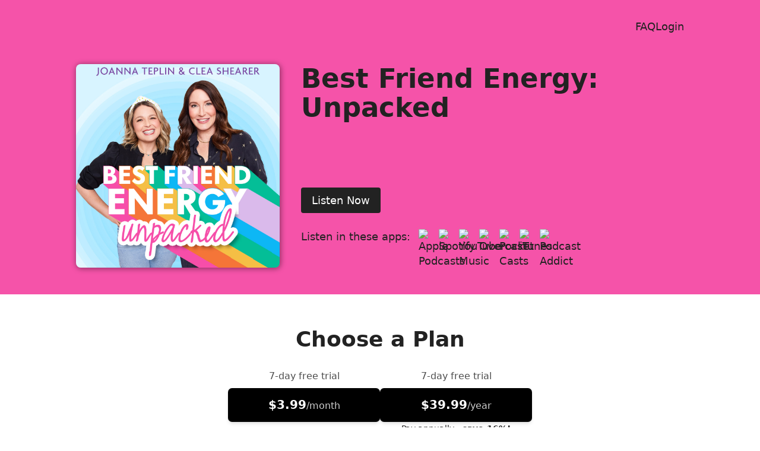

--- FILE ---
content_type: text/html; charset=utf-8
request_url: https://bestfriendenergy.supportingcast.fm/
body_size: 8074
content:
<!DOCTYPE html>
<html lang="en">
    <head>
    <link rel="icon" href="https://media.supportingcast.fm/content/11539/f4c6a70e-4791-4307-9c09-460b770ae703.jpg">
            <link rel="preconnect" href="https://www.google.com">
        <link rel="preconnect" href="https://www.gstatic.com" crossorigin>
        <script nonce="[base64]">
        window.dataLayer = [];
        window.gtmDataLayer = window.dataLayer; 
    </script>

        <title>Best Friend Energy | Home</title>
    <meta name="viewport" content="width=device-width,initial-scale=1,shrink-to-fit=no">
<meta property="og:url" content="https://bestfriendenergy.supportingcast.fm"/>
<meta property="og:title"
      content="Best Friend Energy | Home"/>
<meta property="og:image" content="https://media.supportingcast.fm/content/11539/f4c6a70e-4791-4307-9c09-460b770ae703.jpg"/>
<meta name="twitter:title"
      content="Best Friend Energy | Home" />
<meta name="twitter:image" content="https://media.supportingcast.fm/content/11539/f4c6a70e-4791-4307-9c09-460b770ae703.jpg" />
    <meta name="viewport" content="width=device-width,initial-scale=1,shrink-to-fit=no">
    <meta name="twitter:card" content="summary">
    <meta charset="UTF-8">
        
    <link rel="canonical" href="https://bestfriendenergy.supportingcast.fm">
    
    <!-- CSRF Token -->
    <meta name="csrf-token" content="gVicLhPf7lDNpiNMpYy7dEM29UfNqua2zNnOQYbI">

    <link href="https://fonts.googleapis.com/css?family=Open+Sans:400,400i,700,700i">
            <link rel="stylesheet" href="https://media.supportingcast.fm/css/app.css?d=1769441608">
        
        <link rel="stylesheet" href="https://bestfriendenergy.supportingcast.fm/css/fontawesome/all.css">

            <style nonce="[base64]">
            .brand-color-bg, .plyr--full-ui button.brand-color-bg {
  background-color: #f553a9;
  color: #222222;
}
.brand-secondary-color-bg {
  background-color: #A5C0C4;
  color: #222222;
}
.brand-secondary-color-bg.subscription-banner:hover {
  color: #222222;
}
.brand-tertiary-color-bg {
  background-color: #fdd4ea;
  color: #000;
}
.list-menu .lm-link.join-cta {
  border-color: #222222;
}
#list-menu-subheader .lm-item.active {
  border-color: #f553a9;
}
@media screen and (max-width: 599px) {
  .hero__carousel .swiper::after {
    background: linear-gradient(to right, rgba(255, 255, 255, 0) 90%, #f553a9 100%);
  }
}
.pagination .page-link {
  color: #f553a9;
}
.pagination .active > .page-link, .pagination .page-link.active {
  color: #222222;
  background-color: #f553a9;
  border-color: #f553a9;
}
.button__reverse, a.button__reverse {
  background-color: #222222;
  color: #ffffff;
}
.button__reverse:hover, a.button__reverse:hover {
  background-color: #434343;
}
.button__reverse-outline, a.button__reverse-outline {
  background-color: transparent;
  color: #222222;
  border: 1px solid #222222;
}
.button__reverse-outline:hover, a.button__reverse-outline:hover {
  color: #fff;
  background-color: #434343;
}
.client-lp__number {
  color: #222222;
}
.client-lp__number::before {
  background-color: #f553a9;
}
.mobile-menu-toggle .menu-text {
  color: #222222;
}
.mobile-menu-toggle .hamburger {
  background-color: #222222;
}
.mobile-menu-toggle .hamburger::before, .mobile-menu-toggle .hamburger::after {
  background-color: #222222;
}
.branded-text {
  color: #222222;
}
.branded-border {
  border-color: #222222;
}
.plyr--full-ui input[type="range"].branded-progress-bar {
  color: #222222;
}
.plyr--full-ui input[type="range"].branded-progress-bar::-moz-range-progress {
  background: #222222;
}
.plyr--full-ui button.brand-color-bg {
  border: 1px solid #f553a9;
}
.plyr--full-ui button.brand-color-bg:hover {
  background-color: #434343;
  color: #f553a9;
}
.plyr--full-ui button.brand-color-bg:focus-visible {
  outline-color: #f553a9;
  background-color: #f553a9;
  color: #434343;
}
.comments-comment .comment-text a {
  color: #f553a9;
}
.comments-avatar {
  border: 2px solid #f553a9;
}
.community .community-nav .community-nav-content ul li.new-topic a, .comments .community-nav .community-nav-content ul li.new-topic a {
  background-color: #A5C0C4;
  border-color: #A5C0C4;
  color: #222222;
}
.community .community-nav .community-nav-content ul li.new-topic a:hover, .comments .community-nav .community-nav-content ul li.new-topic a:hover {
  background-color: #f553a9;
  border-color: #f553a9;
  color: #222222;
}
.community .topic-container .topic-body .topic-author-avatar img, .comments .topic-container .topic-body .topic-author-avatar img {
  border: 2px solid #f553a9;
}
.community .topic-container .topic-body .topic-content a, .comments .topic-container .topic-body .topic-content a {
  color: #f553a9;
}
.community .topic-list-container .topic, .comments .topic-list-container .topic {
  border-color: #f553a9;
}
.community .topic-list-container .topic.topic-even, .comments .topic-list-container .topic.topic-even {
  border-color: rgba(245, 83, 169, 0.5);
}
.community .topic-list-container .topic .topic-author .topic-author-avatar, .comments .topic-list-container .topic .topic-author .topic-author-avatar {
  border: 2px solid #f553a9;
}
.community .topic-list-container .topic .topic-author-is-admin .topic-author-name, .comments .topic-list-container .topic .topic-author-is-admin .topic-author-name {
  border-radius: 0.25rem;
  background-color: rgba(245, 83, 169, 0.1);
  padding: 0.25rem 0.5rem;
}
.community .topic-tags .topic-tag .ellipse, .comments .topic-tags .topic-tag .ellipse {
  background-color: #f553a9;
}
.community .community-nav .community-nav-content li a:hover, .community .dropdown .dropdown-content li a:hover, .comments .community-nav .community-nav-content li a:hover, .comments .dropdown .dropdown-content li a:hover {
  background-color: #A5C0C4;
  border-color: #A5C0C4;
  color: #222222;
}
.community .community-nav .community-nav-content li a.active, .community .dropdown .dropdown-content li a.active, .comments .community-nav .community-nav-content li a.active, .comments .dropdown .dropdown-content li a.active {
  background-color: #f553a9;
  border-color: #f553a9;
  color: #222222;
}
.sc-posts .sc-post-title::after {
  border-bottom-color: #f553a9;
}

         </style>
    
    
    
    
        
    </head>
        <body class="page-layout__wrapper homepage has-embed-widget  has-hero lp-type-default hero-has-image">
    <nav class="page-layout__nav--header branded  brand-color-bg ">
    <div class="nav__branding">

                    </div>
    <div id="list-menu-header" class="list-menu">
    <ul class="lm-list">
                    <li  class="lm-item" >
        <a class="lm-link"
                          href="#how-this-works"
                                  >FAQ
                    </a>
    </li>

                                        <li  class="lm-item" >
        <a class="lm-link"
                          href="https://bestfriendenergy.supportingcast.fm/request_access"
                                  >Login
                    </a>
    </li>

                                </ul>
</div>


    <button id="mobile-menu-toggle" class="mobile-menu-toggle">
        <span class="menu-text">Menu</span>
        <span class="hamburger"></span>
    </button>

    </nav>

                    <div class="page-layout__hero brand-color-bg">
    <div class="hero__wrapper">
    <div class="hero__layout_tile_left_text_right">
    
                    <div class="hero__image rounded_corners box_shadow">
            <img alt="Best Friend Energy logo" src="https://media.supportingcast.fm/content/2099/8646cfbc-776c-4445-ab71-bf32f5575fff.jpg">
        </div>
            <div class="hero__content">
            <h1>Best Friend Energy: Unpacked</h1>

<div class="intro-text inline-read-more" data-truncate-length="">
    <p>Subscribe to unlock exclusive additional episodes every week AND get all of BFE episodes, completely ad-free!</p>

</div>

                                                <div class="hero__button-wrapper ">
                        <a href="javascript:void(0)" class="button__reverse" onclick="scrollToContent(event)">
                            Listen Now
                        </a>
                                            </div>
                
                <div class="hero__app-list">
                                        <p>Listen in these apps:</p>
                    <ul>
                                                                                                                <li>
                                    <img src="/images/logos/apple_podcasts.png" alt="Apple Podcasts"
                                        style=""
                                        title="Apple Podcasts" class="listen-in-app-icon">
                                </li>
                                                                                                                                            <li>
                                    <img src="/images/logos/spotify.png" alt="Spotify"
                                        style=""
                                        title="Spotify" class="listen-in-app-icon">
                                </li>
                                                                                                                                            <li>
                                    <img src="/images/logos/youtube_music.svg" alt="YouTube Music"
                                        style=""
                                        title="YouTube Music" class="listen-in-app-icon">
                                </li>
                                                                                                                                            <li>
                                    <img src="/images/logos/overcast.png" alt="Overcast"
                                        style=""
                                        title="Overcast" class="listen-in-app-icon">
                                </li>
                                                                                                                                            <li>
                                    <img src="/images/logos/pocket_casts.png" alt="Pocket Casts"
                                        style=""
                                        title="Pocket Casts" class="listen-in-app-icon">
                                </li>
                                                                                                                                            <li>
                                    <img src="/images/logos/itunes.png" alt="iTunes"
                                        style=""
                                        title="iTunes" class="listen-in-app-icon">
                                </li>
                                                                                                                                            <li>
                                    <img src="/images/logos/podcast_addict.png" alt="Podcast Addict"
                                        style=""
                                        title="Podcast Addict" class="listen-in-app-icon">
                                </li>
                                                                        </ul>
                </div>
                    </div>
    </div>
    </div>
</div>
        
        
        <div
    class="page-layout__content ">
    <main id="content" class="page-layout__main client-lp">
    <section class="client-lp__section-regular">
        
        
        
        

        <div id="join"></div>
                                                        <h2 class="text-center">Choose a Plan</h2>
                                <div id="supportingcast-widget"
        data-initial-view="shop"
        data-menu-visible="false"
        data-publishable-key="wpk_RHKaMQguKRqXRPRofchbxUeZyhC5vtYsL1tjTELwuizlSQ0d789EtQOdp30G5L3CmsPAOy3Lse3k2xMCvae3nddi9S1vkygfB9o"
        data-feed-type=""
        data-feed-uuid=""
        data-setup-list-subfeeds="false"
        data-redirect-url=""
    ></div>

    
            
                    
        
        
        
        
        
        <section class="client-lp__section">
    <h2 id="how-this-works">FAQ</h2>
    <div class="faq-section">
                        <div class="faq-question">
                <h3>How will I listen to my exclusive podcast or audiobook?</h3>
            </div>
            <div class="faq-answer">
                <p>You can listen in your preferred podcast app.</p>
            </div>
            <div class="faq-question">
                <h3>Can I use my current podcast app?</h3>
            </div>
            <div class="faq-answer">
                <p>We support Apple Podcasts, Spotify, Overcast, Pocket Casts, Podcast Addict, Castbox, BeyondPod, Downcast, PlayerFM, Breaker, and RadioPublic.</p>
                <p>Sorry, but we do not support Stitcher, Podbean, or NPR One.</p>
                <p>You’ll also be able to listen to your audiobook or podcast purchase online.</p>
            </div>
            <div class="faq-question">
                <h3>What types of payment do you accept?</h3>
            </div>
            <div class="faq-answer">
                <p>You can pay with any major credit cards, as well as Apple Pay on iOS and Google Pay on Android.</p>
            </div>
            <div class="faq-question">
                <h3>Who made this?</h3>
            </div>
            <div class="faq-answer">
                <p>Your seamless listening experience is powered by <a href="https://www.supportingcast.fm/">Supporting Cast</a>. Contact <a href="mailto:help@supportingcast.fm">help@supportingcast.fm</a> for support.
                </p>
            </div>
                        <div class="faq-question">
        <h3>What is Best Friend Energy: Unpacked?</h3>
    </div>
    <div class="faq-answer">
        <p>Best Friend Energy: Unpacked is the subscriber offering for the Best Friend Energy podcast, a Sony Music Entertainment, Hello Sunshine, The Home Edit and Somethin&apos; Else production. Your subscription to Best Friend Energy: Unpacked includes access to subscriber-exclusive episodes, along with ad-free versions of all regular Best Friend Energy episodes. </p>

    </div>
            <div class="faq-question">
        <h3>Who Made This?</h3>
    </div>
    <div class="faq-answer">
        <p>Best Friend Energy is a Sony Music Entertainment, Hello Sunshine, The Home Edit and Somethin&apos; Else production</p>

    </div>
            </div>
</section>

            </section>
</main>
</div>
        <footer class="page-layout__footer">
            <p>
            <a href="/help">Help</a><span class="bullet">•</span>Powered by <a target="_blank" href="https://www.supportingcast.fm">Supporting Cast</a>
<br>
<br>
<br>
        </p>
    </footer>
                                    <script src="https://media.supportingcast.fm/js/spin.js?d=1769441608"></script>
    <script src="https://media.supportingcast.fm/js/app.js?d=1769441608"></script>
    
        <script nonce="[base64]">
    var amplitude_instance = amplitude.getInstance();
    amplitude_instance.init('6045bd988d6864b60f190053c21fe319', null,
        {
            includeUtm: true,
            includeGclid: true,
            includeReferrer: true,
            sameSiteCookie: 'Lax',
            secureCookie: true
        });
        amplitude_instance.logEvent('pageview', {
        'page_url': window.location.href,
        'network_name': 'Best Friend Energy',
        'page_title': document.title
    });
</script>
        <script src="https://media.supportingcast.fm/js/sc-widget.v1.2601261522.js?d=1769441608" integrity="sha384-pEO9zewpX54x/RjncMA3PUaKwGXRM3Ebbm78VYTFWovArHjuQiwK4RuKEF8es5l8" crossorigin="anonymous"></script>
    <script nonce="[base64]">
        window.ScNonce = "[base64]";
        window.ScWidgetConfig = {"calculateTaxes":false,"taxBehavior":"exclusive","captcha":{"type":"None","options":[]},"network":{"amplitude_api_key":"6045bd988d6864b60f190053c21fe319","cheapest_join_price":"\u00a33.99","commenting_enabled":false,"concurrent_subscriptions_enabled":false,"consent":{"checkbox":2,"position":"above","legalLanguageHtml":"By joining, you agree to the \u003Ca href=\u0022https:\/\/www.sonymusic.com\/terms-and-conditions\/\u0022 target=\u0022_blank\u0022\u003Eterms of use\u003C\/a\u003E and \u003Ca href=\u0022https:\/\/www.sonymusic.com\/privacy-policy\/\u0022 target=\u0022_blank\u0022\u003Eprivacy policy\u003C\/a\u003E.","customTermsOfUseHtml":"By clicking \u0022Join\u0022, you are enrolling in a Sony Music podcast subscription with a recurring monthly or annual payment that will be charged automatically to your designated payment method until you cancel. You can cancel at any time, effective at the end of your then current term. You agree to pay the fees and taxes applicable to your subscription.  By using this site and subscribing you agree to Sony Music\u2019s UK \u003Ca href=\u0022https:\/\/cdn.smehost.net\/2020sonymusiccouk-ukprod\/wp-content\/uploads\/2022\/05\/SME-UK-website-TsCs-podcast-V2-04-05-22.pdf\u0022\u003ETerms Of Use\u003C\/a\u003E. By creating an account, you agree to receive direct marketing communications and targeted digital advertising from Sony Music in accordance with its privacy \u0026 cookie policy. You may opt-out of direct marketing at any time by clicking the unsubscribe link in any email sent by Sony Music.","customPrivacyPolicyHtml":"I have read and understood Sony Music Entertainment UK\u2019s \u003Ca href=\u0022https:\/\/tools.sonymusiccreative.com\/privacy\/\u0022\u003Eprivacy \u0026 cookie policy\u003C\/a\u003E and agree to the processing of my personal data and the use of cookies in accordance with it."},"currency":"gbp","feed_setup_has_manual_url":true,"feed_setup_link_delivery_method":"Both","full_domain":"bestfriendenergy.supportingcast.fm","email_restricted_to_allowlist":false,"locale":"en-GB","login_url":null,"multiple_currencies":true,"name":"Best Friend Energy","name_no_leading_article":"Best Friend Energy","notify_of_new_episodes":false,"primary_color":{"hex":"#f553a9","is_light":true,"is_shaded":false},"sandbox":false,"secondary_color":{"hex":"#A5C0C4","is_light":true,"is_shaded":false},"order_confirm_button_text":null,"users_can_change_email":true,"users_can_upload_avatar":false,"welcome_url":"\/subscription"},"stripe":{"accountId":"acct_1Kvu5rBD2lNFsTUa","country":"GB","presentment_currency":"gbp"},"externalHost":false,"exchangeRates":{"usd":1,"aud":1.446404,"brl":5.2806,"cad":1.371472,"chf":0.777351,"dkk":6.289877,"eur":0.84218,"gbp":0.731253,"huf":321.390593,"jpy":154.3843,"mxn":17.359513,"nok":9.778107,"nzd":1.674973,"pln":3.54238,"sek":8.943045,"sgd":1.27073},"referer":null,"user":{"currency":"usd","locale":"en-us"},"nonce":"[base64]"};
        window.ScShopItems = {"cta_position":"Last","ctas":[],"subscriptionPlans":[{"id":12591,"name":"Best Friend Energy: Unpacked","benefits":[],"highlighted_plan_label":null,"prices":[{"id":62582,"amount":3.99,"currency":"gbp","interval":"month","interval_count":"1","currency_options":[{"id":257,"amount":3.99,"currency":"usd","interval":"month","interval_count":"1"}],"free_trial_interval":"Day","free_trial_interval_count":7},{"id":62583,"amount":39.99,"currency":"gbp","interval":"year","interval_count":"1","currency_options":[{"id":258,"amount":39.99,"currency":"usd","interval":"year","interval_count":"1"}],"free_trial_interval":"Day","free_trial_interval_count":7}],"pwyw":false,"requires_address":false,"requires_fullname":false,"restricted":false,"annual_plan_savings":"Pay annually\u2014save 16%!"}],"products":[],"nonce":"[base64]"};
        
        async function customConversionScripts() {
            try {
                const widget = document.getElementById('supportingcast-widget');
                const publishableKey = widget?.getAttribute('data-publishable-key');

                if (!publishableKey) {
                    console.warn('No publishable key found for widget API call');
                    return;
                }

                const sessionCookie = getCookie('laravel_session');
                const widgetToken = localStorage.getItem('sc_widget_token');

                if (!sessionCookie && !widgetToken) {
                    console.warn('No authentication available for conversion script');
                    window.dispatchEvent(new Event('sc_conversion_script_complete'));
                    return;
                }

                const headers = {
                    'Content-Type': 'application/json',
                    'Supportingcast-Widget-Publishable-Key': publishableKey,
                };
                if (sessionCookie) {
                    headers['Supportingcast-Widget-Session-Cookie'] = sessionCookie;
                }
                if (widgetToken) {
                    headers['Supportingcast-Widget-Access-Token'] = widgetToken;
                }

                const response = await fetch('https://widget-api.supportingcast.fm/conversion/script', {
                    method: 'GET',
                    headers: headers,
                });
                if (!response.ok) {
                    console.warn('Failed to fetch conversion script:', response.status);
                    window.dispatchEvent(new Event('sc_conversion_script_complete'));
                    return;
                }

                const result = await response.json();
                if (!result.success || !result.script) {
                    window.dispatchEvent(new Event('sc_conversion_script_complete'));
                    return;
                }

                executeConversionScript(result.script);
            } catch (error) {
                console.error('Error fetching conversion script:', error);
                window.dispatchEvent(new Event('sc_conversion_script_complete'));
            }
        }

        function handleGoogleTagManagerConversionEvent(orderData) {
            try {
                if (typeof window.dataLayer !== 'undefined' && window.dataLayer instanceof Array) {
                    window.dataLayer.push({
                        'event': 'conversion',
                        'currency': orderData.currency,
                        'network_name': orderData.network_name,
                        'payment_method': orderData.payment_method,
                        'plan_interval': orderData.subscription_plan_interval,
                        'plan_name': orderData.subscription_plan_name,
                        'plan_price': orderData.subscription_plan_price,
                        'plan_price_desc': orderData.subscription_plan_price_desc
                    });
                }
            } catch (error) {
                console.error('Error handling Google Tag Manager conversion event:', error);
            }
        }

        function executeConversionScript(scriptHTML) {
            try {
                const conversionImages = new Set();
                let imagesLoaded = 0;

                // Override createElement to track images created by conversion scripts
                const originalCreateElement = document.createElement;
                let trackingActive = true;

                document.createElement = function(tagName) {
                    const element = originalCreateElement.call(this, tagName);

                    if (trackingActive && tagName.toLowerCase() === 'img') {
                        conversionImages.add(element);

                        let hasCompleted = false;

                        // Use addEventListener instead of property interception
                        // This doesn't interfere with onload/onerror properties
                        element.addEventListener('load', function() {
                            if (!hasCompleted) {
                                hasCompleted = true;
                                imagesLoaded++;
                                checkFinalCompletion();
                            }
                        });

                        element.addEventListener('error', function() {
                            if (!hasCompleted) {
                                hasCompleted = true;
                                imagesLoaded++;
                                console.warn(`Conversion image failed to load (${imagesLoaded}/${conversionImages.size})`);
                                checkFinalCompletion();
                            }
                        });
                    }

                    return element;
                };

                // Extract and execute all script elements
                const tempContainer = document.createElement('div');
                tempContainer.innerHTML = scriptHTML;
                const scriptElements = tempContainer.querySelectorAll('script');
                let scriptsProcessed = 0;
                const totalScripts = scriptElements.length;

                function checkFinalCompletion() {
                    if (scriptsProcessed >= totalScripts && imagesLoaded >= conversionImages.size) {
                        window.dispatchEvent(new Event('sc_conversion_script_complete'));
                    }
                }

                if (totalScripts === 0) {
                    // No script tags found, just execute as-is
                    const scriptElement = document.createElement('script');
                    scriptElement.setAttribute('nonce', '[base64]');
                    scriptElement.textContent = scriptHTML;

                    document.head.appendChild(scriptElement);
                    scriptsProcessed = 1;

                    // Stop tracking new images and check completion
                    setTimeout(() => {
                        trackingActive = false;
                        document.createElement = originalCreateElement;
                        checkFinalCompletion();
                    }, 50); // Brief delay to catch any images created synchronously
                } else {
                    // Process each script element
                    scriptElements.forEach((originalScript, index) => {
                        const newScript = document.createElement('script');
                        newScript.setAttribute('nonce', '[base64]');

                        // Copy attributes
                        for (let attr of originalScript.attributes) {
                            if (attr.name !== 'nonce') {
                                newScript.setAttribute(attr.name, attr.value);
                            }
                        }

                        // Handle async/external scripts vs inline scripts
                        if (originalScript.src) {
                            // External script - copy src and handle load event
                            newScript.src = originalScript.src;
                            newScript.onload = () => {
                                scriptsProcessed++;
                                checkScriptCompletion();
                            };
                            newScript.onerror = () => {
                                console.warn('Failed to load external script:', originalScript.src);
                                scriptsProcessed++;
                                checkScriptCompletion();
                            };
                        } else {
                            // Inline script - copy content
                            newScript.textContent = originalScript.textContent;
                            // Inline scripts execute immediately, so increment counter
                            scriptsProcessed++;
                        }

                        document.head.appendChild(newScript);

                        // Check completion for inline scripts
                        if (!originalScript.src) {
                            checkScriptCompletion();
                        }
                    });

                    function checkScriptCompletion() {
                        if (scriptsProcessed >= totalScripts) {
                            // All scripts processed, stop tracking new images and check completion
                            setTimeout(() => {
                                trackingActive = false;
                                document.createElement = originalCreateElement;
                                checkFinalCompletion();
                            }, 100); // Brief delay to catch any images created by the last script
                        }
                    }
                }

                // Fallback timeout - don't wait forever for images
                setTimeout(() => {
                    if (trackingActive) {
                        trackingActive = false;
                        document.createElement = originalCreateElement;
                        console.warn('Conversion completion timeout reached, forcing completion');
                        window.dispatchEvent(new Event('sc_conversion_script_complete'));
                    }
                }, 4000);

            } catch (error) {
                console.error('Error executing conversion script:', error);
                window.dispatchEvent(new Event('sc_conversion_script_complete'));
            }
        }

        function getCookie(name) {
            const value = `; ${document.cookie}`;
            const parts = value.split(`; ${name}=`);
            if (parts.length === 2) return parts.pop().split(';').shift();
        }

        document.addEventListener('DOMContentLoaded', function() {
            const widget = document.getElementById('supportingcast-widget');
            if (!widget) return;

            widget.addEventListener('sc_widget_order_conversion', function(event) {
                customConversionScripts();
                handleGoogleTagManagerConversionEvent(event.detail.order);
            });

            widget.addEventListener('sc_widget_order_redirect', function(event) {
                const redirectUrl = event.detail.url;

                if (event.detail.waitForConversionScript) {
                    let completed = false;
                    const redirectHandler = () => {
                        completed = true;
                        window.location = redirectUrl;
                    };

                    window.addEventListener('sc_conversion_script_complete', redirectHandler, { once: true });

                    setTimeout(() => {
                        if (!completed) {
                            window.removeEventListener('sc_conversion_script_complete', redirectHandler);
                            window.location = redirectUrl;
                        }
                    }, 5000);
                } else {
                    window.location = redirectUrl;
                }
            });
        });
    </script>
        <script type="text/javascript">
    document.addEventListener('DOMContentLoaded', function() {
        const listMenu = new ListMenu();
        listMenu.init("list-menu-header", "mobile-menu-toggle");
    });
    </script>

    </body>
</html>



--- FILE ---
content_type: text/css
request_url: https://media.supportingcast.fm/css/app.css?d=1769441608
body_size: 239781
content:
.iti{display:inline-block;position:relative}.iti *{box-sizing:border-box}.iti__hide{display:none}.iti__v-hide{visibility:hidden}.iti input.iti__tel-input,.iti input.iti__tel-input[type=tel],.iti input.iti__tel-input[type=text]{margin-bottom:0!important;margin-right:0;margin-top:0!important;padding-right:36px;position:relative;z-index:0}.iti__flag-container{bottom:0;padding:1px;position:absolute;right:0;top:0}.iti__selected-flag{align-items:center;display:flex;height:100%;padding:0 6px 0 8px;position:relative;z-index:1}.iti__arrow{border-left:3px solid transparent;border-right:3px solid transparent;border-top:4px solid #555;height:0;margin-left:6px;width:0}[dir=rtl] .iti__arrow{margin-left:0;margin-right:6px}.iti__arrow--up{border-bottom:4px solid #555;border-top:none}.iti__dropdown-content{-webkit-overflow-scrolling:touch;background-color:#fff;border:1px solid #ccc;box-shadow:1px 1px 4px rgba(0,0,0,.2);margin-left:-1px;max-height:200px;overflow-y:scroll;position:absolute;z-index:2}.iti__dropdown-content--dropup{bottom:100%;margin-bottom:-1px}.iti__search-input{border-width:0;width:100%}.iti__country-list{list-style:none;margin:0;padding:0}.iti--flexible-dropdown-width .iti__country-list{white-space:nowrap}@media (max-width:500px){.iti--flexible-dropdown-width .iti__country-list{white-space:normal}}.iti__flag-box{display:inline-block;width:20px}.iti__divider{border-bottom:1px solid #ccc;margin-bottom:5px;padding-bottom:5px}.iti__country{align-items:center;display:flex;outline:0;padding:5px 10px}.iti__dial-code{color:#999}.iti__country.iti__highlight{background-color:rgba(0,0,0,.05)}.iti__country-name,.iti__flag-box{margin-right:6px}[dir=rtl] .iti__country-name,[dir=rtl] .iti__flag-box{margin-left:6px;margin-right:0}.iti--allow-dropdown input.iti__tel-input,.iti--allow-dropdown input.iti__tel-input[type=tel],.iti--allow-dropdown input.iti__tel-input[type=text],.iti--separate-dial-code input.iti__tel-input,.iti--separate-dial-code input.iti__tel-input[type=tel],.iti--separate-dial-code input.iti__tel-input[type=text]{margin-left:0;padding-left:52px;padding-right:6px}[dir=rtl] .iti--allow-dropdown input.iti__tel-input,[dir=rtl] .iti--allow-dropdown input.iti__tel-input[type=tel],[dir=rtl] .iti--allow-dropdown input.iti__tel-input[type=text],[dir=rtl] .iti--separate-dial-code input.iti__tel-input,[dir=rtl] .iti--separate-dial-code input.iti__tel-input[type=tel],[dir=rtl] .iti--separate-dial-code input.iti__tel-input[type=text]{margin-right:0;padding-left:6px;padding-right:52px}.iti--allow-dropdown .iti__flag-container,.iti--separate-dial-code .iti__flag-container{left:0;right:auto}[dir=rtl] .iti--allow-dropdown .iti__flag-container,[dir=rtl] .iti--separate-dial-code .iti__flag-container{left:auto;right:0}.iti--allow-dropdown .iti__flag-container:hover{cursor:pointer}.iti--allow-dropdown .iti__flag-container:hover .iti__selected-flag{background-color:rgba(0,0,0,.05)}.iti--allow-dropdown .iti__flag-container:has(+input[disabled]):hover,.iti--allow-dropdown .iti__flag-container:has(+input[readonly]):hover{cursor:default}.iti--allow-dropdown .iti__flag-container:has(+input[disabled]):hover .iti__selected-flag,.iti--allow-dropdown .iti__flag-container:has(+input[readonly]):hover .iti__selected-flag{background-color:transparent}.iti--separate-dial-code .iti__selected-flag{background-color:rgba(0,0,0,.05)}.iti--separate-dial-code.iti--show-flags .iti__selected-dial-code{margin-left:6px}[dir=rtl] .iti--separate-dial-code.iti--show-flags .iti__selected-dial-code{margin-left:0;margin-right:6px}.iti--container{left:-1000px;padding:1px;position:absolute;top:-1000px;z-index:1060}.iti--container:hover{cursor:pointer}.iti--fullscreen-popup.iti--container{background-color:rgba(0,0,0,.5);bottom:0;display:flex;flex-direction:column;justify-content:center;left:0;padding:30px;position:fixed;right:0;top:0}.iti--fullscreen-popup .iti__dropdown-content{max-height:100%;position:relative}.iti--fullscreen-popup .iti__country{line-height:1.5em;padding:10px}.iti__flag{width:20px}.iti__flag.iti__be{width:18px}.iti__flag.iti__ch{width:15px}.iti__flag.iti__mc{width:19px}.iti__flag.iti__ne{width:18px}.iti__flag.iti__np{width:13px}.iti__flag.iti__va{width:15px}@media (min-resolution:2x){.iti__flag{background-size:5762px 15px}}.iti__flag.iti__ac{background-position:0 0;height:10px}.iti__flag.iti__ad{background-position:-22px 0;height:14px}.iti__flag.iti__ae{background-position:-44px 0;height:10px}.iti__flag.iti__af{background-position:-66px 0;height:14px}.iti__flag.iti__ag{background-position:-88px 0;height:14px}.iti__flag.iti__ai{background-position:-110px 0;height:10px}.iti__flag.iti__al{background-position:-132px 0;height:15px}.iti__flag.iti__am{background-position:-154px 0;height:10px}.iti__flag.iti__ao{background-position:-176px 0;height:14px}.iti__flag.iti__aq{background-position:-198px 0;height:14px}.iti__flag.iti__ar{background-position:-220px 0;height:13px}.iti__flag.iti__as{background-position:-242px 0;height:10px}.iti__flag.iti__at{background-position:-264px 0;height:14px}.iti__flag.iti__au{background-position:-286px 0;height:10px}.iti__flag.iti__aw{background-position:-308px 0;height:14px}.iti__flag.iti__ax{background-position:-330px 0;height:13px}.iti__flag.iti__az{background-position:-352px 0;height:10px}.iti__flag.iti__ba{background-position:-374px 0;height:10px}.iti__flag.iti__bb{background-position:-396px 0;height:14px}.iti__flag.iti__bd{background-position:-418px 0;height:12px}.iti__flag.iti__be{background-position:-440px 0;height:15px}.iti__flag.iti__bf{background-position:-460px 0;height:14px}.iti__flag.iti__bg{background-position:-482px 0;height:12px}.iti__flag.iti__bh{background-position:-504px 0;height:12px}.iti__flag.iti__bi{background-position:-526px 0;height:12px}.iti__flag.iti__bj{background-position:-548px 0;height:14px}.iti__flag.iti__bl{background-position:-570px 0;height:14px}.iti__flag.iti__bm{background-position:-592px 0;height:10px}.iti__flag.iti__bn{background-position:-614px 0;height:10px}.iti__flag.iti__bo{background-position:-636px 0;height:14px}.iti__flag.iti__bq{background-position:-658px 0;height:14px}.iti__flag.iti__br{background-position:-680px 0;height:14px}.iti__flag.iti__bs{background-position:-702px 0;height:10px}.iti__flag.iti__bt{background-position:-724px 0;height:14px}.iti__flag.iti__bv{background-position:-746px 0;height:15px}.iti__flag.iti__bw{background-position:-768px 0;height:14px}.iti__flag.iti__by{background-position:-790px 0;height:10px}.iti__flag.iti__bz{background-position:-812px 0;height:12px}.iti__flag.iti__ca{background-position:-834px 0;height:10px}.iti__flag.iti__cc{background-position:-856px 0;height:10px}.iti__flag.iti__cd{background-position:-878px 0;height:15px}.iti__flag.iti__cf{background-position:-900px 0;height:14px}.iti__flag.iti__cg{background-position:-922px 0;height:14px}.iti__flag.iti__ch{background-position:-944px 0;height:15px}.iti__flag.iti__ci{background-position:-961px 0;height:14px}.iti__flag.iti__ck{background-position:-983px 0;height:10px}.iti__flag.iti__cl{background-position:-1005px 0;height:14px}.iti__flag.iti__cm{background-position:-1027px 0;height:14px}.iti__flag.iti__cn{background-position:-1049px 0;height:14px}.iti__flag.iti__co{background-position:-1071px 0;height:14px}.iti__flag.iti__cp{background-position:-1093px 0;height:14px}.iti__flag.iti__cq{background-position:-1115px 0;height:12px}.iti__flag.iti__cr{background-position:-1137px 0;height:12px}.iti__flag.iti__cu{background-position:-1159px 0;height:10px}.iti__flag.iti__cv{background-position:-1181px 0;height:12px}.iti__flag.iti__cw{background-position:-1203px 0;height:14px}.iti__flag.iti__cx{background-position:-1225px 0;height:10px}.iti__flag.iti__cy{background-position:-1247px 0;height:14px}.iti__flag.iti__cz{background-position:-1269px 0;height:14px}.iti__flag.iti__de{background-position:-1291px 0;height:12px}.iti__flag.iti__dg{background-position:-1313px 0;height:10px}.iti__flag.iti__dj{background-position:-1335px 0;height:14px}.iti__flag.iti__dk{background-position:-1357px 0;height:15px}.iti__flag.iti__dm{background-position:-1379px 0;height:10px}.iti__flag.iti__do{background-position:-1401px 0;height:14px}.iti__flag.iti__dz{background-position:-1423px 0;height:14px}.iti__flag.iti__ea{background-position:-1445px 0;height:14px}.iti__flag.iti__ec{background-position:-1467px 0;height:14px}.iti__flag.iti__ee{background-position:-1489px 0;height:13px}.iti__flag.iti__eg{background-position:-1511px 0;height:14px}.iti__flag.iti__eh{background-position:-1533px 0;height:10px}.iti__flag.iti__er{background-position:-1555px 0;height:10px}.iti__flag.iti__es{background-position:-1577px 0;height:14px}.iti__flag.iti__et{background-position:-1599px 0;height:10px}.iti__flag.iti__eu{background-position:-1621px 0;height:14px}.iti__flag.iti__ez{background-position:-1643px 0;height:14px}.iti__flag.iti__fi{background-position:-1665px 0;height:12px}.iti__flag.iti__fj{background-position:-1687px 0;height:10px}.iti__flag.iti__fk{background-position:-1709px 0;height:10px}.iti__flag.iti__fm{background-position:-1731px 0;height:11px}.iti__flag.iti__fo{background-position:-1753px 0;height:15px}.iti__flag.iti__fr{background-position:-1775px 0;height:14px}.iti__flag.iti__fx{background-position:-1797px 0;height:14px}.iti__flag.iti__ga{background-position:-1819px 0;height:15px}.iti__flag.iti__gb{background-position:-1841px 0;height:10px}.iti__flag.iti__gd{background-position:-1863px 0;height:12px}.iti__flag.iti__ge{background-position:-1885px 0;height:14px}.iti__flag.iti__gf{background-position:-1907px 0;height:14px}.iti__flag.iti__gg{background-position:-1929px 0;height:14px}.iti__flag.iti__gh{background-position:-1951px 0;height:14px}.iti__flag.iti__gi{background-position:-1973px 0;height:10px}.iti__flag.iti__gl{background-position:-1995px 0;height:14px}.iti__flag.iti__gm{background-position:-2017px 0;height:14px}.iti__flag.iti__gn{background-position:-2039px 0;height:14px}.iti__flag.iti__gp{background-position:-2061px 0;height:14px}.iti__flag.iti__gq{background-position:-2083px 0;height:14px}.iti__flag.iti__gr{background-position:-2105px 0;height:14px}.iti__flag.iti__gs{background-position:-2127px 0;height:10px}.iti__flag.iti__gt{background-position:-2149px 0;height:13px}.iti__flag.iti__gu{background-position:-2171px 0;height:11px}.iti__flag.iti__gw{background-position:-2193px 0;height:10px}.iti__flag.iti__gy{background-position:-2215px 0;height:12px}.iti__flag.iti__hk{background-position:-2237px 0;height:14px}.iti__flag.iti__hm{background-position:-2259px 0;height:10px}.iti__flag.iti__hn{background-position:-2281px 0;height:10px}.iti__flag.iti__hr{background-position:-2303px 0;height:10px}.iti__flag.iti__ht{background-position:-2325px 0;height:12px}.iti__flag.iti__hu{background-position:-2347px 0;height:10px}.iti__flag.iti__ic{background-position:-2369px 0;height:14px}.iti__flag.iti__id{background-position:-2391px 0;height:14px}.iti__flag.iti__ie{background-position:-2413px 0;height:10px}.iti__flag.iti__il{background-position:-2435px 0;height:15px}.iti__flag.iti__im{background-position:-2457px 0;height:10px}.iti__flag.iti__in{background-position:-2479px 0;height:14px}.iti__flag.iti__io{background-position:-2501px 0;height:10px}.iti__flag.iti__iq{background-position:-2523px 0;height:14px}.iti__flag.iti__ir{background-position:-2545px 0;height:12px}.iti__flag.iti__is{background-position:-2567px 0;height:15px}.iti__flag.iti__it{background-position:-2589px 0;height:14px}.iti__flag.iti__je{background-position:-2611px 0;height:12px}.iti__flag.iti__jm{background-position:-2633px 0;height:10px}.iti__flag.iti__jo{background-position:-2655px 0;height:10px}.iti__flag.iti__jp{background-position:-2677px 0;height:14px}.iti__flag.iti__ke{background-position:-2699px 0;height:14px}.iti__flag.iti__kg{background-position:-2721px 0;height:12px}.iti__flag.iti__kh{background-position:-2743px 0;height:13px}.iti__flag.iti__ki{background-position:-2765px 0;height:10px}.iti__flag.iti__km{background-position:-2787px 0;height:12px}.iti__flag.iti__kn{background-position:-2809px 0;height:14px}.iti__flag.iti__kp{background-position:-2831px 0;height:10px}.iti__flag.iti__kr{background-position:-2853px 0;height:14px}.iti__flag.iti__kw{background-position:-2875px 0;height:10px}.iti__flag.iti__ky{background-position:-2897px 0;height:10px}.iti__flag.iti__kz{background-position:-2919px 0;height:10px}.iti__flag.iti__la{background-position:-2941px 0;height:14px}.iti__flag.iti__lb{background-position:-2963px 0;height:14px}.iti__flag.iti__lc{background-position:-2985px 0;height:10px}.iti__flag.iti__li{background-position:-3007px 0;height:12px}.iti__flag.iti__lk{background-position:-3029px 0;height:10px}.iti__flag.iti__lr{background-position:-3051px 0;height:11px}.iti__flag.iti__ls{background-position:-3073px 0;height:14px}.iti__flag.iti__lt{background-position:-3095px 0;height:12px}.iti__flag.iti__lu{background-position:-3117px 0;height:12px}.iti__flag.iti__lv{background-position:-3139px 0;height:10px}.iti__flag.iti__ly{background-position:-3161px 0;height:10px}.iti__flag.iti__ma{background-position:-3183px 0;height:14px}.iti__flag.iti__mc{background-position:-3205px 0;height:15px}.iti__flag.iti__md{background-position:-3226px 0;height:10px}.iti__flag.iti__me{background-position:-3248px 0;height:10px}.iti__flag.iti__mf{background-position:-3270px 0;height:14px}.iti__flag.iti__mg{background-position:-3292px 0;height:14px}.iti__flag.iti__mh{background-position:-3314px 0;height:11px}.iti__flag.iti__mk{background-position:-3336px 0;height:10px}.iti__flag.iti__ml{background-position:-3358px 0;height:14px}.iti__flag.iti__mm{background-position:-3380px 0;height:14px}.iti__flag.iti__mn{background-position:-3402px 0;height:10px}.iti__flag.iti__mo{background-position:-3424px 0;height:14px}.iti__flag.iti__mp{background-position:-3446px 0;height:10px}.iti__flag.iti__mq{background-position:-3468px 0;height:14px}.iti__flag.iti__mr{background-position:-3490px 0;height:14px}.iti__flag.iti__ms{background-position:-3512px 0;height:10px}.iti__flag.iti__mt{background-position:-3534px 0;height:14px}.iti__flag.iti__mu{background-position:-3556px 0;height:14px}.iti__flag.iti__mv{background-position:-3578px 0;height:14px}.iti__flag.iti__mw{background-position:-3600px 0;height:14px}.iti__flag.iti__mx{background-position:-3622px 0;height:12px}.iti__flag.iti__my{background-position:-3644px 0;height:10px}.iti__flag.iti__mz{background-position:-3666px 0;height:14px}.iti__flag.iti__na{background-position:-3688px 0;height:14px}.iti__flag.iti__nc{background-position:-3710px 0;height:10px}.iti__flag.iti__ne{background-position:-3732px 0;height:15px}.iti__flag.iti__nf{background-position:-3752px 0;height:10px}.iti__flag.iti__ng{background-position:-3774px 0;height:10px}.iti__flag.iti__ni{background-position:-3796px 0;height:12px}.iti__flag.iti__nl{background-position:-3818px 0;height:14px}.iti__flag.iti__no{background-position:-3840px 0;height:15px}.iti__flag.iti__np{background-position:-3862px 0;height:15px}.iti__flag.iti__nr{background-position:-3877px 0;height:10px}.iti__flag.iti__nu{background-position:-3899px 0;height:10px}.iti__flag.iti__nz{background-position:-3921px 0;height:10px}.iti__flag.iti__om{background-position:-3943px 0;height:10px}.iti__flag.iti__pa{background-position:-3965px 0;height:14px}.iti__flag.iti__pe{background-position:-3987px 0;height:14px}.iti__flag.iti__pf{background-position:-4009px 0;height:14px}.iti__flag.iti__pg{background-position:-4031px 0;height:15px}.iti__flag.iti__ph{background-position:-4053px 0;height:10px}.iti__flag.iti__pk{background-position:-4075px 0;height:14px}.iti__flag.iti__pl{background-position:-4097px 0;height:13px}.iti__flag.iti__pm{background-position:-4119px 0;height:14px}.iti__flag.iti__pn{background-position:-4141px 0;height:10px}.iti__flag.iti__pr{background-position:-4163px 0;height:14px}.iti__flag.iti__ps{background-position:-4185px 0;height:10px}.iti__flag.iti__pt{background-position:-4207px 0;height:14px}.iti__flag.iti__pw{background-position:-4229px 0;height:13px}.iti__flag.iti__py{background-position:-4251px 0;height:11px}.iti__flag.iti__qa{background-position:-4273px 0;height:8px}.iti__flag.iti__re{background-position:-4295px 0;height:14px}.iti__flag.iti__ro{background-position:-4317px 0;height:14px}.iti__flag.iti__rs{background-position:-4339px 0;height:14px}.iti__flag.iti__ru{background-position:-4361px 0;height:14px}.iti__flag.iti__rw{background-position:-4383px 0;height:14px}.iti__flag.iti__sa{background-position:-4405px 0;height:14px}.iti__flag.iti__sb{background-position:-4427px 0;height:10px}.iti__flag.iti__sc{background-position:-4449px 0;height:10px}.iti__flag.iti__sd{background-position:-4471px 0;height:10px}.iti__flag.iti__se{background-position:-4493px 0;height:13px}.iti__flag.iti__sg{background-position:-4515px 0;height:14px}.iti__flag.iti__sh{background-position:-4537px 0;height:10px}.iti__flag.iti__si{background-position:-4559px 0;height:10px}.iti__flag.iti__sj{background-position:-4581px 0;height:15px}.iti__flag.iti__sk{background-position:-4603px 0;height:14px}.iti__flag.iti__sl{background-position:-4625px 0;height:14px}.iti__flag.iti__sm{background-position:-4647px 0;height:15px}.iti__flag.iti__sn{background-position:-4669px 0;height:14px}.iti__flag.iti__so{background-position:-4691px 0;height:14px}.iti__flag.iti__sr{background-position:-4713px 0;height:14px}.iti__flag.iti__ss{background-position:-4735px 0;height:10px}.iti__flag.iti__st{background-position:-4757px 0;height:10px}.iti__flag.iti__su{background-position:-4779px 0;height:10px}.iti__flag.iti__sv{background-position:-4801px 0;height:12px}.iti__flag.iti__sx{background-position:-4823px 0;height:14px}.iti__flag.iti__sy{background-position:-4845px 0;height:14px}.iti__flag.iti__sz{background-position:-4867px 0;height:14px}.iti__flag.iti__ta{background-position:-4889px 0;height:10px}.iti__flag.iti__tc{background-position:-4911px 0;height:10px}.iti__flag.iti__td{background-position:-4933px 0;height:14px}.iti__flag.iti__tf{background-position:-4955px 0;height:14px}.iti__flag.iti__tg{background-position:-4977px 0;height:13px}.iti__flag.iti__th{background-position:-4999px 0;height:14px}.iti__flag.iti__tj{background-position:-5021px 0;height:10px}.iti__flag.iti__tk{background-position:-5043px 0;height:10px}.iti__flag.iti__tl{background-position:-5065px 0;height:10px}.iti__flag.iti__tm{background-position:-5087px 0;height:14px}.iti__flag.iti__tn{background-position:-5109px 0;height:14px}.iti__flag.iti__to{background-position:-5131px 0;height:10px}.iti__flag.iti__tr{background-position:-5153px 0;height:14px}.iti__flag.iti__tt{background-position:-5175px 0;height:12px}.iti__flag.iti__tv{background-position:-5197px 0;height:10px}.iti__flag.iti__tw{background-position:-5219px 0;height:14px}.iti__flag.iti__tz{background-position:-5241px 0;height:14px}.iti__flag.iti__ua{background-position:-5263px 0;height:14px}.iti__flag.iti__ug{background-position:-5285px 0;height:14px}.iti__flag.iti__uk{background-position:-5307px 0;height:10px}.iti__flag.iti__um{background-position:-5329px 0;height:11px}.iti__flag.iti__un{background-position:-5351px 0;height:14px}.iti__flag.iti__us{background-position:-5373px 0;height:11px}.iti__flag.iti__uy{background-position:-5395px 0;height:14px}.iti__flag.iti__uz{background-position:-5417px 0;height:10px}.iti__flag.iti__va{background-position:-5439px 0;height:15px}.iti__flag.iti__vc{background-position:-5456px 0;height:14px}.iti__flag.iti__ve{background-position:-5478px 0;height:14px}.iti__flag.iti__vg{background-position:-5500px 0;height:10px}.iti__flag.iti__vi{background-position:-5522px 0;height:14px}.iti__flag.iti__vn{background-position:-5544px 0;height:14px}.iti__flag.iti__vu{background-position:-5566px 0;height:12px}.iti__flag.iti__wf{background-position:-5588px 0;height:14px}.iti__flag.iti__ws{background-position:-5610px 0;height:10px}.iti__flag.iti__xk{background-position:-5632px 0;height:15px}.iti__flag.iti__ye{background-position:-5654px 0;height:14px}.iti__flag.iti__yt{background-position:-5676px 0;height:14px}.iti__flag.iti__za{background-position:-5698px 0;height:14px}.iti__flag.iti__zm{background-position:-5720px 0;height:14px}.iti__flag.iti__zw{background-position:-5742px 0;height:10px}.iti__flag{background-color:#dbdbdb;background-image:url(/images/vendor/intl-tel-input/build/flags.png?1952df896c6a79bb730cdfb69adf4fa0);background-position:20px 0;background-repeat:no-repeat;box-shadow:0 0 1px 0 #888;height:15px}@media (min-resolution:2x){.iti__flag{background-image:url(/images/vendor/intl-tel-input/build/flags@2x.png?276410ffdcdd2ff8dca2477e71874903)}}.iti__flag.iti__np{background-color:transparent}
@keyframes spinner-line-fade-more{0%,to{opacity:0}1%{opacity:1}}@keyframes spinner-line-fade-quick{0%,39%,to{opacity:.25}40%{opacity:1}}@keyframes spinner-line-fade-default{0%,to{opacity:.22}1%{opacity:1}}@keyframes spinner-line-shrink{0%,25%,to{opacity:.25;transform:scale(.5)}26%{opacity:1;transform:scale(1)}}
.ts-control{border:1px solid var(--bs-border-color);border-radius:var(--bs-border-radius);box-shadow:none;box-sizing:border-box;flex-wrap:wrap;overflow:hidden;padding:.375rem .75rem;position:relative;width:100%;z-index:1}.ts-wrapper.multi.has-items .ts-control{padding:calc(.375rem - 1px) .75rem calc(.375rem - 4px)}.full .ts-control{background-color:var(--bs-body-bg)}.disabled .ts-control,.disabled .ts-control *{cursor:default!important}.focus .ts-control{box-shadow:none}.ts-control>*{display:inline-block;vertical-align:baseline}.ts-wrapper.multi .ts-control>div{background:#efefef;border:0 solid #dee2e6;color:#343a40;cursor:pointer;margin:0 3px 3px 0;padding:1px 5px}.ts-wrapper.multi .ts-control>div.active{background:#0d6efd;border:0 solid transparent;color:#fff}.ts-wrapper.multi.disabled .ts-control>div,.ts-wrapper.multi.disabled .ts-control>div.active{background:#fff;border:0 solid #fff;color:#878787}.ts-control>input{background:none!important;border:0!important;box-shadow:none!important;display:inline-block!important;flex:1 1 auto;line-height:inherit!important;margin:0!important;max-height:none!important;max-width:100%!important;min-height:0!important;min-width:7rem;padding:0!important;text-indent:0!important;-webkit-user-select:auto!important;-moz-user-select:auto!important;-ms-user-select:auto!important;user-select:auto!important}.ts-control>input::-ms-clear{display:none}.ts-control>input:focus{outline:none!important}.has-items .ts-control>input{margin:0 4px!important}.ts-control.rtl{text-align:right}.ts-control.rtl.single .ts-control:after{left:calc(.75rem + 5px);right:auto}.ts-control.rtl .ts-control>input{margin:0 4px 0 -2px!important}.disabled .ts-control{background-color:var(--bs-secondary-bg);opacity:.5}.input-hidden .ts-control>input{left:-10000px;opacity:0;position:absolute}.ts-dropdown{background:var(--bs-body-bg);border:1px solid #d0d0d0;border-radius:0 0 var(--bs-border-radius) var(--bs-border-radius);border-top:0;box-shadow:0 1px 3px rgba(0,0,0,.1);box-sizing:border-box;left:0;margin:.25rem 0 0;position:absolute;top:100%;width:100%;z-index:10}.ts-dropdown [data-selectable]{cursor:pointer;overflow:hidden}.ts-dropdown [data-selectable] .highlight{background:rgba(255,237,40,.4);border-radius:1px}.ts-dropdown .create,.ts-dropdown .no-results,.ts-dropdown .optgroup-header,.ts-dropdown .option{padding:3px .75rem}.ts-dropdown .option,.ts-dropdown [data-disabled],.ts-dropdown [data-disabled] [data-selectable].option{cursor:inherit;opacity:.5}.ts-dropdown [data-selectable].option{cursor:pointer;opacity:1}.ts-dropdown .optgroup:first-child .optgroup-header{border-top:0}.ts-dropdown .optgroup-header{background:var(--bs-body-bg);color:#6c757d;cursor:default}.ts-dropdown .active{background-color:var(--bs-tertiary-bg)}.ts-dropdown .active,.ts-dropdown .active.create{color:var(--bs-body-color)}.ts-dropdown .create{color:rgba(52,58,64,.5)}.ts-dropdown .spinner{display:inline-block;height:30px;margin:3px .75rem;width:30px}.ts-dropdown .spinner:after{animation:lds-dual-ring 1.2s linear infinite;border-color:#d0d0d0 transparent;border-radius:50%;border-style:solid;border-width:5px;content:" ";display:block;height:24px;margin:3px;width:24px}@keyframes lds-dual-ring{0%{transform:rotate(0deg)}to{transform:rotate(1turn)}}.ts-dropdown-content{max-height:200px;overflow:hidden auto;scroll-behavior:smooth}.ts-wrapper.plugin-drag_drop .ts-dragging{color:transparent!important}.ts-wrapper.plugin-drag_drop .ts-dragging>*{visibility:hidden!important}.plugin-checkbox_options:not(.rtl) .option input{margin-right:.5rem}.plugin-checkbox_options.rtl .option input{margin-left:.5rem}.plugin-clear_button{--ts-pr-clear-button:1em}.plugin-clear_button .clear-button{background:transparent!important;cursor:pointer;margin-right:0!important;opacity:0;position:absolute;right:calc(.75rem - 5px);top:50%;transform:translateY(-50%);transition:opacity .5s}.plugin-clear_button.form-select .clear-button,.plugin-clear_button.single .clear-button{right:max(var(--ts-pr-caret),.75rem)}.plugin-clear_button.focus.has-items .clear-button,.plugin-clear_button:not(.disabled):hover.has-items .clear-button{opacity:1}.ts-wrapper .dropdown-header{background:color-mix(var(--bs-body-bg),#d0d0d0,85%);border-bottom:1px solid #d0d0d0;border-radius:var(--bs-border-radius) var(--bs-border-radius) 0 0;padding:6px .75rem;position:relative}.ts-wrapper .dropdown-header-close{color:#343a40;font-size:20px!important;line-height:20px;margin-top:-12px;opacity:.4;position:absolute;right:.75rem;top:50%}.ts-wrapper .dropdown-header-close:hover{color:#000}.plugin-dropdown_input.focus.dropdown-active .ts-control{border:1px solid var(--bs-border-color);box-shadow:none;box-shadow:var(--bs-box-shadow-inset)}.plugin-dropdown_input .dropdown-input{background:transparent;border:solid #d0d0d0;border-width:0 0 1px;box-shadow:none;display:block;padding:.375rem .75rem;width:100%}.plugin-dropdown_input.focus .ts-dropdown .dropdown-input{border-color:#86b7fe;box-shadow:0 0 0 .25rem rgba(13,110,253,.25);outline:0}.plugin-dropdown_input .items-placeholder{border:0!important;box-shadow:none!important;width:100%}.plugin-dropdown_input.dropdown-active .items-placeholder,.plugin-dropdown_input.has-items .items-placeholder{display:none!important}.ts-wrapper.plugin-input_autogrow.has-items .ts-control>input{min-width:0}.ts-wrapper.plugin-input_autogrow.has-items.focus .ts-control>input{flex:none;min-width:4px}.ts-wrapper.plugin-input_autogrow.has-items.focus .ts-control>input::-ms-input-placeholder{color:transparent}.ts-wrapper.plugin-input_autogrow.has-items.focus .ts-control>input::placeholder{color:transparent}.ts-dropdown.plugin-optgroup_columns .ts-dropdown-content{display:flex}.ts-dropdown.plugin-optgroup_columns .optgroup{border-right:1px solid #f2f2f2;border-top:0;flex-basis:0;flex-grow:1;min-width:0}.ts-dropdown.plugin-optgroup_columns .optgroup:last-child{border-right:0}.ts-dropdown.plugin-optgroup_columns .optgroup:before{display:none}.ts-dropdown.plugin-optgroup_columns .optgroup-header{border-top:0}.ts-wrapper.plugin-remove_button .item{align-items:center;display:inline-flex}.ts-wrapper.plugin-remove_button .item .remove{border-radius:0 2px 2px 0;box-sizing:border-box;color:inherit;display:inline-block;padding:0 5px;text-decoration:none;vertical-align:middle}.ts-wrapper.plugin-remove_button .item .remove:hover{background:rgba(0,0,0,.05)}.ts-wrapper.plugin-remove_button.disabled .item .remove:hover{background:none}.ts-wrapper.plugin-remove_button .remove-single{font-size:23px;position:absolute;right:0;top:0}.ts-wrapper.plugin-remove_button:not(.rtl) .item{padding-right:0!important}.ts-wrapper.plugin-remove_button:not(.rtl) .item .remove{border-left:1px solid #dee2e6;margin-left:5px}.ts-wrapper.plugin-remove_button:not(.rtl) .item.active .remove{border-left-color:transparent}.ts-wrapper.plugin-remove_button:not(.rtl).disabled .item .remove{border-left-color:#fff}.ts-wrapper.plugin-remove_button.rtl .item{padding-left:0!important}.ts-wrapper.plugin-remove_button.rtl .item .remove{border-right:1px solid #dee2e6;margin-right:5px}.ts-wrapper.plugin-remove_button.rtl .item.active .remove{border-right-color:transparent}.ts-wrapper.plugin-remove_button.rtl.disabled .item .remove{border-right-color:#fff}:root{--ts-pr-clear-button:0px;--ts-pr-caret:0px;--ts-pr-min:.75rem}.ts-wrapper.single .ts-control,.ts-wrapper.single .ts-control input{cursor:pointer}.ts-control:not(.rtl){padding-right:max(var(--ts-pr-min),var(--ts-pr-clear-button) + var(--ts-pr-caret))!important}.ts-control.rtl{padding-left:max(var(--ts-pr-min),var(--ts-pr-clear-button) + var(--ts-pr-caret))!important}.ts-wrapper{position:relative}.ts-control,.ts-control input,.ts-dropdown{color:#343a40;font-family:inherit;font-size:inherit;line-height:1.5}.ts-control,.ts-wrapper.single.input-active .ts-control{background:var(--bs-body-bg);cursor:text}.ts-hidden-accessible{clip:rect(0 0 0 0)!important;border:0!important;-webkit-clip-path:inset(50%)!important;clip-path:inset(50%)!important;overflow:hidden!important;padding:0!important;position:absolute!important;white-space:nowrap!important;width:1px!important}.ts-dropdown,.ts-dropdown.form-control,.ts-dropdown.form-select{background:var(--bs-body-bg);border:1px solid var(--bs-border-color-translucent);border-radius:.375rem;box-shadow:0 6px 12px rgba(0,0,0,.175);height:auto;padding:0;z-index:1000}.ts-dropdown .optgroup-header{font-size:.875rem;line-height:1.5}.ts-dropdown .optgroup:first-child:before{display:none}.ts-dropdown .optgroup:before{border-top:1px solid var(--bs-border-color-translucent);content:" ";display:block;height:0;margin:.5rem -.75rem;overflow:hidden}.ts-dropdown .create{padding-left:.75rem}.ts-dropdown-content{padding:5px 0}.ts-control{align-items:center;display:flex;transition:border-color .15s ease-in-out,box-shadow .15s ease-in-out}@media (prefers-reduced-motion:reduce){.ts-control{transition:none}}.focus .ts-control{border-color:#86b7fe;box-shadow:0 0 0 .25rem rgba(13,110,253,.25);outline:0}.ts-control .item{align-items:center;display:flex}.ts-wrapper.is-invalid,.was-validated .invalid,.was-validated :invalid+.ts-wrapper{border-color:var(--bs-form-invalid-color)}.ts-wrapper.is-invalid:not(.single),.was-validated .invalid:not(.single),.was-validated :invalid+.ts-wrapper:not(.single){background-image:url("data:image/svg+xml;charset=utf-8,%3Csvg xmlns='http://www.w3.org/2000/svg' width='12' height='12' fill='none' stroke='%23dc3545'%3E%3Ccircle cx='6' cy='6' r='4.5'/%3E%3Cpath stroke-linejoin='round' d='M5.8 3.6h.4L6 6.5z'/%3E%3Ccircle cx='6' cy='8.2' r='.6' fill='%23dc3545' stroke='none'/%3E%3C/svg%3E");background-position:right calc(.375em + .1875rem) center;background-repeat:no-repeat;background-size:calc(.75em + .375rem) calc(.75em + .375rem)}.ts-wrapper.is-invalid.single,.was-validated .invalid.single,.was-validated :invalid+.ts-wrapper.single{background-image:url("data:image/svg+xml;charset=utf-8,%3Csvg xmlns='http://www.w3.org/2000/svg' viewBox='0 0 16 16'%3E%3Cpath fill='none' stroke='%23343a40' stroke-linecap='round' stroke-linejoin='round' stroke-width='2' d='m2 5 6 6 6-6'/%3E%3C/svg%3E"),url("data:image/svg+xml;charset=utf-8,%3Csvg xmlns='http://www.w3.org/2000/svg' width='12' height='12' fill='none' stroke='%23dc3545'%3E%3Ccircle cx='6' cy='6' r='4.5'/%3E%3Cpath stroke-linejoin='round' d='M5.8 3.6h.4L6 6.5z'/%3E%3Ccircle cx='6' cy='8.2' r='.6' fill='%23dc3545' stroke='none'/%3E%3C/svg%3E");background-position:right .75rem center,center right 2.25rem;background-repeat:no-repeat;background-size:16px 12px,calc(.75em + .375rem) calc(.75em + .375rem)}.ts-wrapper.is-invalid.focus .ts-control,.was-validated .invalid.focus .ts-control,.was-validated :invalid+.ts-wrapper.focus .ts-control{border-color:var(--bs-form-invalid-color);box-shadow:0 0 0 .25rem rgba(var(--bs-form-invalid-color),.25)}.ts-wrapper.is-valid,.was-validated .valid,.was-validated :valid+.ts-wrapper{border-color:var(--bs-form-valid-color)}.ts-wrapper.is-valid:not(.single),.was-validated .valid:not(.single),.was-validated :valid+.ts-wrapper:not(.single){background-image:url("data:image/svg+xml;charset=utf-8,%3Csvg xmlns='http://www.w3.org/2000/svg' viewBox='0 0 8 8'%3E%3Cpath fill='%23198754' d='M2.3 6.73.6 4.53c-.4-1.04.46-1.4 1.1-.8l1.1 1.4 3.4-3.8c.6-.63 1.6-.27 1.2.7l-4 4.6c-.43.5-.8.4-1.1.1z'/%3E%3C/svg%3E");background-position:right calc(.375em + .1875rem) center;background-repeat:no-repeat;background-size:calc(.75em + .375rem) calc(.75em + .375rem)}.ts-wrapper.is-valid.single,.was-validated .valid.single,.was-validated :valid+.ts-wrapper.single{background-image:url("data:image/svg+xml;charset=utf-8,%3Csvg xmlns='http://www.w3.org/2000/svg' viewBox='0 0 16 16'%3E%3Cpath fill='none' stroke='%23343a40' stroke-linecap='round' stroke-linejoin='round' stroke-width='2' d='m2 5 6 6 6-6'/%3E%3C/svg%3E"),url("data:image/svg+xml;charset=utf-8,%3Csvg xmlns='http://www.w3.org/2000/svg' viewBox='0 0 8 8'%3E%3Cpath fill='%23198754' d='M2.3 6.73.6 4.53c-.4-1.04.46-1.4 1.1-.8l1.1 1.4 3.4-3.8c.6-.63 1.6-.27 1.2.7l-4 4.6c-.43.5-.8.4-1.1.1z'/%3E%3C/svg%3E");background-position:right .75rem center,center right 2.25rem;background-repeat:no-repeat;background-size:16px 12px,calc(.75em + .375rem) calc(.75em + .375rem)}.ts-wrapper.is-valid.focus .ts-control,.was-validated .valid.focus .ts-control,.was-validated :valid+.ts-wrapper.focus .ts-control{border-color:var(--bs-form-valid-color);box-shadow:0 0 0 .25rem rgba(var(--bs-form-valid-color),.25)}.ts-wrapper{display:flex;min-height:calc(1.5em + .75rem + var(--bs-border-width)*2)}.input-group-sm>.ts-wrapper,.ts-wrapper.form-control-sm,.ts-wrapper.form-select-sm{min-height:calc(1.5em + .5rem + var(--bs-border-width)*2)}.input-group-sm>.ts-wrapper .ts-control,.ts-wrapper.form-control-sm .ts-control,.ts-wrapper.form-select-sm .ts-control{border-radius:var(--bs-border-radius-sm);font-size:.875rem}.input-group-sm>.ts-wrapper.has-items .ts-control,.ts-wrapper.form-control-sm.has-items .ts-control,.ts-wrapper.form-select-sm.has-items .ts-control{font-size:.875rem;padding-bottom:0}.input-group-sm>.ts-wrapper.multi.has-items .ts-control,.ts-wrapper.form-control-sm.multi.has-items .ts-control,.ts-wrapper.form-select-sm.multi.has-items .ts-control{padding-top:calc(.75em - .40625rem + var(--bs-border-width)*2/2 - (var(--bs-border-width) + 1px)*2/2)!important}.ts-wrapper.multi.has-items .ts-control{--ts-pr-min:calc(0.75rem - 5px);padding-left:calc(.75rem - 5px)}.ts-wrapper.multi .ts-control>div{border-radius:calc(var(--bs-border-radius) - 1px)}.input-group-lg>.ts-wrapper,.ts-wrapper.form-control-lg,.ts-wrapper.form-select-lg{min-height:calc(1.5em + 1rem + var(--bs-border-width)*2)}.input-group-lg>.ts-wrapper .ts-control,.ts-wrapper.form-control-lg .ts-control,.ts-wrapper.form-select-lg .ts-control{border-radius:var(--bs-border-radius-lg);font-size:1.25rem}.ts-wrapper:not(.form-control,.form-select){background:none;border:none;box-shadow:none;height:auto;padding:0}.ts-wrapper:not(.form-control,.form-select).single .ts-control{background-image:url("data:image/svg+xml;charset=utf-8,%3Csvg xmlns='http://www.w3.org/2000/svg' viewBox='0 0 16 16'%3E%3Cpath fill='none' stroke='%23343a40' stroke-linecap='round' stroke-linejoin='round' stroke-width='2' d='m2 5 6 6 6-6'/%3E%3C/svg%3E");background-position:right .75rem center;background-repeat:no-repeat;background-size:16px 12px}.ts-wrapper.form-select,.ts-wrapper.single{--ts-pr-caret:2.25rem}.ts-wrapper.form-control,.ts-wrapper.form-select{box-shadow:none;display:flex;height:auto;padding:0!important}.ts-wrapper.form-control .ts-control,.ts-wrapper.form-control.single.input-active .ts-control,.ts-wrapper.form-select .ts-control,.ts-wrapper.form-select.single.input-active .ts-control{border:none!important}.ts-wrapper.form-control:not(.disabled) .ts-control,.ts-wrapper.form-control:not(.disabled).single.input-active .ts-control,.ts-wrapper.form-select:not(.disabled) .ts-control,.ts-wrapper.form-select:not(.disabled).single.input-active .ts-control{background:transparent!important}.input-group>.ts-wrapper{flex-grow:1;width:1%}.input-group>.ts-wrapper:not(:nth-child(2))>.ts-control{border-bottom-left-radius:0;border-top-left-radius:0}.input-group>.ts-wrapper:not(:last-child)>.ts-control{border-bottom-right-radius:0;border-top-right-radius:0}
/*!
 * Quill Editor v1.3.7
 * https://quilljs.com/
 * Copyright (c) 2014, Jason Chen
 * Copyright (c) 2013, salesforce.com
 */.ql-container{box-sizing:border-box;font-family:Helvetica,Arial,sans-serif;font-size:13px;height:100%;margin:0;position:relative}.ql-container.ql-disabled .ql-tooltip{visibility:hidden}.ql-container.ql-disabled .ql-editor ul[data-checked]>li:before{pointer-events:none}.ql-clipboard{height:1px;left:-100000px;overflow-y:hidden;position:absolute;top:50%}.ql-clipboard p{margin:0;padding:0}.ql-editor{word-wrap:break-word;box-sizing:border-box;height:100%;line-height:1.42;outline:none;overflow-y:auto;padding:12px 15px;-o-tab-size:4;tab-size:4;-moz-tab-size:4;text-align:left;white-space:pre-wrap}.ql-editor>*{cursor:text}.ql-editor blockquote,.ql-editor h1,.ql-editor h2,.ql-editor h3,.ql-editor h4,.ql-editor h5,.ql-editor h6,.ql-editor ol,.ql-editor p,.ql-editor pre,.ql-editor ul{counter-reset:list-1 list-2 list-3 list-4 list-5 list-6 list-7 list-8 list-9;margin:0;padding:0}.ql-editor ol,.ql-editor ul{padding-left:1.5em}.ql-editor ol>li,.ql-editor ul>li{list-style-type:none}.ql-editor ul>li:before{content:"\2022"}.ql-editor ul[data-checked=false],.ql-editor ul[data-checked=true]{pointer-events:none}.ql-editor ul[data-checked=false]>li *,.ql-editor ul[data-checked=true]>li *{pointer-events:all}.ql-editor ul[data-checked=false]>li:before,.ql-editor ul[data-checked=true]>li:before{color:#777;cursor:pointer;pointer-events:all}.ql-editor ul[data-checked=true]>li:before{content:"\2611"}.ql-editor ul[data-checked=false]>li:before{content:"\2610"}.ql-editor li:before{display:inline-block;white-space:nowrap;width:1.2em}.ql-editor li:not(.ql-direction-rtl):before{margin-left:-1.5em;margin-right:.3em;text-align:right}.ql-editor li.ql-direction-rtl:before{margin-left:.3em;margin-right:-1.5em}.ql-editor ol li:not(.ql-direction-rtl),.ql-editor ul li:not(.ql-direction-rtl){padding-left:1.5em}.ql-editor ol li.ql-direction-rtl,.ql-editor ul li.ql-direction-rtl{padding-right:1.5em}.ql-editor ol li{counter-increment:list-0;counter-reset:list-1 list-2 list-3 list-4 list-5 list-6 list-7 list-8 list-9}.ql-editor ol li:before{content:counter(list-0,decimal) ". "}.ql-editor ol li.ql-indent-1{counter-increment:list-1}.ql-editor ol li.ql-indent-1:before{content:counter(list-1,lower-alpha) ". "}.ql-editor ol li.ql-indent-1{counter-reset:list-2 list-3 list-4 list-5 list-6 list-7 list-8 list-9}.ql-editor ol li.ql-indent-2{counter-increment:list-2}.ql-editor ol li.ql-indent-2:before{content:counter(list-2,lower-roman) ". "}.ql-editor ol li.ql-indent-2{counter-reset:list-3 list-4 list-5 list-6 list-7 list-8 list-9}.ql-editor ol li.ql-indent-3{counter-increment:list-3}.ql-editor ol li.ql-indent-3:before{content:counter(list-3,decimal) ". "}.ql-editor ol li.ql-indent-3{counter-reset:list-4 list-5 list-6 list-7 list-8 list-9}.ql-editor ol li.ql-indent-4{counter-increment:list-4}.ql-editor ol li.ql-indent-4:before{content:counter(list-4,lower-alpha) ". "}.ql-editor ol li.ql-indent-4{counter-reset:list-5 list-6 list-7 list-8 list-9}.ql-editor ol li.ql-indent-5{counter-increment:list-5}.ql-editor ol li.ql-indent-5:before{content:counter(list-5,lower-roman) ". "}.ql-editor ol li.ql-indent-5{counter-reset:list-6 list-7 list-8 list-9}.ql-editor ol li.ql-indent-6{counter-increment:list-6}.ql-editor ol li.ql-indent-6:before{content:counter(list-6,decimal) ". "}.ql-editor ol li.ql-indent-6{counter-reset:list-7 list-8 list-9}.ql-editor ol li.ql-indent-7{counter-increment:list-7}.ql-editor ol li.ql-indent-7:before{content:counter(list-7,lower-alpha) ". "}.ql-editor ol li.ql-indent-7{counter-reset:list-8 list-9}.ql-editor ol li.ql-indent-8{counter-increment:list-8}.ql-editor ol li.ql-indent-8:before{content:counter(list-8,lower-roman) ". "}.ql-editor ol li.ql-indent-8{counter-reset:list-9}.ql-editor ol li.ql-indent-9{counter-increment:list-9}.ql-editor ol li.ql-indent-9:before{content:counter(list-9,decimal) ". "}.ql-editor .ql-indent-1:not(.ql-direction-rtl){padding-left:3em}.ql-editor li.ql-indent-1:not(.ql-direction-rtl){padding-left:4.5em}.ql-editor .ql-indent-1.ql-direction-rtl.ql-align-right{padding-right:3em}.ql-editor li.ql-indent-1.ql-direction-rtl.ql-align-right{padding-right:4.5em}.ql-editor .ql-indent-2:not(.ql-direction-rtl){padding-left:6em}.ql-editor li.ql-indent-2:not(.ql-direction-rtl){padding-left:7.5em}.ql-editor .ql-indent-2.ql-direction-rtl.ql-align-right{padding-right:6em}.ql-editor li.ql-indent-2.ql-direction-rtl.ql-align-right{padding-right:7.5em}.ql-editor .ql-indent-3:not(.ql-direction-rtl){padding-left:9em}.ql-editor li.ql-indent-3:not(.ql-direction-rtl){padding-left:10.5em}.ql-editor .ql-indent-3.ql-direction-rtl.ql-align-right{padding-right:9em}.ql-editor li.ql-indent-3.ql-direction-rtl.ql-align-right{padding-right:10.5em}.ql-editor .ql-indent-4:not(.ql-direction-rtl){padding-left:12em}.ql-editor li.ql-indent-4:not(.ql-direction-rtl){padding-left:13.5em}.ql-editor .ql-indent-4.ql-direction-rtl.ql-align-right{padding-right:12em}.ql-editor li.ql-indent-4.ql-direction-rtl.ql-align-right{padding-right:13.5em}.ql-editor .ql-indent-5:not(.ql-direction-rtl){padding-left:15em}.ql-editor li.ql-indent-5:not(.ql-direction-rtl){padding-left:16.5em}.ql-editor .ql-indent-5.ql-direction-rtl.ql-align-right{padding-right:15em}.ql-editor li.ql-indent-5.ql-direction-rtl.ql-align-right{padding-right:16.5em}.ql-editor .ql-indent-6:not(.ql-direction-rtl){padding-left:18em}.ql-editor li.ql-indent-6:not(.ql-direction-rtl){padding-left:19.5em}.ql-editor .ql-indent-6.ql-direction-rtl.ql-align-right{padding-right:18em}.ql-editor li.ql-indent-6.ql-direction-rtl.ql-align-right{padding-right:19.5em}.ql-editor .ql-indent-7:not(.ql-direction-rtl){padding-left:21em}.ql-editor li.ql-indent-7:not(.ql-direction-rtl){padding-left:22.5em}.ql-editor .ql-indent-7.ql-direction-rtl.ql-align-right{padding-right:21em}.ql-editor li.ql-indent-7.ql-direction-rtl.ql-align-right{padding-right:22.5em}.ql-editor .ql-indent-8:not(.ql-direction-rtl){padding-left:24em}.ql-editor li.ql-indent-8:not(.ql-direction-rtl){padding-left:25.5em}.ql-editor .ql-indent-8.ql-direction-rtl.ql-align-right{padding-right:24em}.ql-editor li.ql-indent-8.ql-direction-rtl.ql-align-right{padding-right:25.5em}.ql-editor .ql-indent-9:not(.ql-direction-rtl){padding-left:27em}.ql-editor li.ql-indent-9:not(.ql-direction-rtl){padding-left:28.5em}.ql-editor .ql-indent-9.ql-direction-rtl.ql-align-right{padding-right:27em}.ql-editor li.ql-indent-9.ql-direction-rtl.ql-align-right{padding-right:28.5em}.ql-editor .ql-video{display:block;max-width:100%}.ql-editor .ql-video.ql-align-center{margin:0 auto}.ql-editor .ql-video.ql-align-right{margin:0 0 0 auto}.ql-editor .ql-bg-black{background-color:#000}.ql-editor .ql-bg-red{background-color:#e60000}.ql-editor .ql-bg-orange{background-color:#f90}.ql-editor .ql-bg-yellow{background-color:#ff0}.ql-editor .ql-bg-green{background-color:#008a00}.ql-editor .ql-bg-blue{background-color:#06c}.ql-editor .ql-bg-purple{background-color:#93f}.ql-editor .ql-color-white{color:#fff}.ql-editor .ql-color-red{color:#e60000}.ql-editor .ql-color-orange{color:#f90}.ql-editor .ql-color-yellow{color:#ff0}.ql-editor .ql-color-green{color:#008a00}.ql-editor .ql-color-blue{color:#06c}.ql-editor .ql-color-purple{color:#93f}.ql-editor .ql-font-serif{font-family:Georgia,Times New Roman,serif}.ql-editor .ql-font-monospace{font-family:Monaco,Courier New,monospace}.ql-editor .ql-size-small{font-size:.75em}.ql-editor .ql-size-large{font-size:1.5em}.ql-editor .ql-size-huge{font-size:2.5em}.ql-editor .ql-direction-rtl{direction:rtl;text-align:inherit}.ql-editor .ql-align-center{text-align:center}.ql-editor .ql-align-justify{text-align:justify}.ql-editor .ql-align-right{text-align:right}.ql-editor.ql-blank:before{color:rgba(0,0,0,.6);content:attr(data-placeholder);font-style:italic;left:15px;pointer-events:none;position:absolute;right:15px}
/*!
 * Quill Editor v1.3.7
 * https://quilljs.com/
 * Copyright (c) 2014, Jason Chen
 * Copyright (c) 2013, salesforce.com
 */.ql-container{box-sizing:border-box;font-family:Helvetica,Arial,sans-serif;font-size:13px;height:100%;margin:0;position:relative}.ql-container.ql-disabled .ql-tooltip{visibility:hidden}.ql-container.ql-disabled .ql-editor ul[data-checked]>li:before{pointer-events:none}.ql-clipboard{height:1px;left:-100000px;overflow-y:hidden;position:absolute;top:50%}.ql-clipboard p{margin:0;padding:0}.ql-editor{word-wrap:break-word;box-sizing:border-box;height:100%;line-height:1.42;outline:none;overflow-y:auto;padding:12px 15px;-o-tab-size:4;tab-size:4;-moz-tab-size:4;text-align:left;white-space:pre-wrap}.ql-editor>*{cursor:text}.ql-editor blockquote,.ql-editor h1,.ql-editor h2,.ql-editor h3,.ql-editor h4,.ql-editor h5,.ql-editor h6,.ql-editor ol,.ql-editor p,.ql-editor pre,.ql-editor ul{counter-reset:list-1 list-2 list-3 list-4 list-5 list-6 list-7 list-8 list-9;margin:0;padding:0}.ql-editor ol,.ql-editor ul{padding-left:1.5em}.ql-editor ol>li,.ql-editor ul>li{list-style-type:none}.ql-editor ul>li:before{content:"\2022"}.ql-editor ul[data-checked=false],.ql-editor ul[data-checked=true]{pointer-events:none}.ql-editor ul[data-checked=false]>li *,.ql-editor ul[data-checked=true]>li *{pointer-events:all}.ql-editor ul[data-checked=false]>li:before,.ql-editor ul[data-checked=true]>li:before{color:#777;cursor:pointer;pointer-events:all}.ql-editor ul[data-checked=true]>li:before{content:"\2611"}.ql-editor ul[data-checked=false]>li:before{content:"\2610"}.ql-editor li:before{display:inline-block;white-space:nowrap;width:1.2em}.ql-editor li:not(.ql-direction-rtl):before{margin-left:-1.5em;margin-right:.3em;text-align:right}.ql-editor li.ql-direction-rtl:before{margin-left:.3em;margin-right:-1.5em}.ql-editor ol li:not(.ql-direction-rtl),.ql-editor ul li:not(.ql-direction-rtl){padding-left:1.5em}.ql-editor ol li.ql-direction-rtl,.ql-editor ul li.ql-direction-rtl{padding-right:1.5em}.ql-editor ol li{counter-increment:list-0;counter-reset:list-1 list-2 list-3 list-4 list-5 list-6 list-7 list-8 list-9}.ql-editor ol li:before{content:counter(list-0,decimal) ". "}.ql-editor ol li.ql-indent-1{counter-increment:list-1}.ql-editor ol li.ql-indent-1:before{content:counter(list-1,lower-alpha) ". "}.ql-editor ol li.ql-indent-1{counter-reset:list-2 list-3 list-4 list-5 list-6 list-7 list-8 list-9}.ql-editor ol li.ql-indent-2{counter-increment:list-2}.ql-editor ol li.ql-indent-2:before{content:counter(list-2,lower-roman) ". "}.ql-editor ol li.ql-indent-2{counter-reset:list-3 list-4 list-5 list-6 list-7 list-8 list-9}.ql-editor ol li.ql-indent-3{counter-increment:list-3}.ql-editor ol li.ql-indent-3:before{content:counter(list-3,decimal) ". "}.ql-editor ol li.ql-indent-3{counter-reset:list-4 list-5 list-6 list-7 list-8 list-9}.ql-editor ol li.ql-indent-4{counter-increment:list-4}.ql-editor ol li.ql-indent-4:before{content:counter(list-4,lower-alpha) ". "}.ql-editor ol li.ql-indent-4{counter-reset:list-5 list-6 list-7 list-8 list-9}.ql-editor ol li.ql-indent-5{counter-increment:list-5}.ql-editor ol li.ql-indent-5:before{content:counter(list-5,lower-roman) ". "}.ql-editor ol li.ql-indent-5{counter-reset:list-6 list-7 list-8 list-9}.ql-editor ol li.ql-indent-6{counter-increment:list-6}.ql-editor ol li.ql-indent-6:before{content:counter(list-6,decimal) ". "}.ql-editor ol li.ql-indent-6{counter-reset:list-7 list-8 list-9}.ql-editor ol li.ql-indent-7{counter-increment:list-7}.ql-editor ol li.ql-indent-7:before{content:counter(list-7,lower-alpha) ". "}.ql-editor ol li.ql-indent-7{counter-reset:list-8 list-9}.ql-editor ol li.ql-indent-8{counter-increment:list-8}.ql-editor ol li.ql-indent-8:before{content:counter(list-8,lower-roman) ". "}.ql-editor ol li.ql-indent-8{counter-reset:list-9}.ql-editor ol li.ql-indent-9{counter-increment:list-9}.ql-editor ol li.ql-indent-9:before{content:counter(list-9,decimal) ". "}.ql-editor .ql-indent-1:not(.ql-direction-rtl){padding-left:3em}.ql-editor li.ql-indent-1:not(.ql-direction-rtl){padding-left:4.5em}.ql-editor .ql-indent-1.ql-direction-rtl.ql-align-right{padding-right:3em}.ql-editor li.ql-indent-1.ql-direction-rtl.ql-align-right{padding-right:4.5em}.ql-editor .ql-indent-2:not(.ql-direction-rtl){padding-left:6em}.ql-editor li.ql-indent-2:not(.ql-direction-rtl){padding-left:7.5em}.ql-editor .ql-indent-2.ql-direction-rtl.ql-align-right{padding-right:6em}.ql-editor li.ql-indent-2.ql-direction-rtl.ql-align-right{padding-right:7.5em}.ql-editor .ql-indent-3:not(.ql-direction-rtl){padding-left:9em}.ql-editor li.ql-indent-3:not(.ql-direction-rtl){padding-left:10.5em}.ql-editor .ql-indent-3.ql-direction-rtl.ql-align-right{padding-right:9em}.ql-editor li.ql-indent-3.ql-direction-rtl.ql-align-right{padding-right:10.5em}.ql-editor .ql-indent-4:not(.ql-direction-rtl){padding-left:12em}.ql-editor li.ql-indent-4:not(.ql-direction-rtl){padding-left:13.5em}.ql-editor .ql-indent-4.ql-direction-rtl.ql-align-right{padding-right:12em}.ql-editor li.ql-indent-4.ql-direction-rtl.ql-align-right{padding-right:13.5em}.ql-editor .ql-indent-5:not(.ql-direction-rtl){padding-left:15em}.ql-editor li.ql-indent-5:not(.ql-direction-rtl){padding-left:16.5em}.ql-editor .ql-indent-5.ql-direction-rtl.ql-align-right{padding-right:15em}.ql-editor li.ql-indent-5.ql-direction-rtl.ql-align-right{padding-right:16.5em}.ql-editor .ql-indent-6:not(.ql-direction-rtl){padding-left:18em}.ql-editor li.ql-indent-6:not(.ql-direction-rtl){padding-left:19.5em}.ql-editor .ql-indent-6.ql-direction-rtl.ql-align-right{padding-right:18em}.ql-editor li.ql-indent-6.ql-direction-rtl.ql-align-right{padding-right:19.5em}.ql-editor .ql-indent-7:not(.ql-direction-rtl){padding-left:21em}.ql-editor li.ql-indent-7:not(.ql-direction-rtl){padding-left:22.5em}.ql-editor .ql-indent-7.ql-direction-rtl.ql-align-right{padding-right:21em}.ql-editor li.ql-indent-7.ql-direction-rtl.ql-align-right{padding-right:22.5em}.ql-editor .ql-indent-8:not(.ql-direction-rtl){padding-left:24em}.ql-editor li.ql-indent-8:not(.ql-direction-rtl){padding-left:25.5em}.ql-editor .ql-indent-8.ql-direction-rtl.ql-align-right{padding-right:24em}.ql-editor li.ql-indent-8.ql-direction-rtl.ql-align-right{padding-right:25.5em}.ql-editor .ql-indent-9:not(.ql-direction-rtl){padding-left:27em}.ql-editor li.ql-indent-9:not(.ql-direction-rtl){padding-left:28.5em}.ql-editor .ql-indent-9.ql-direction-rtl.ql-align-right{padding-right:27em}.ql-editor li.ql-indent-9.ql-direction-rtl.ql-align-right{padding-right:28.5em}.ql-editor .ql-video{display:block;max-width:100%}.ql-editor .ql-video.ql-align-center{margin:0 auto}.ql-editor .ql-video.ql-align-right{margin:0 0 0 auto}.ql-editor .ql-bg-black{background-color:#000}.ql-editor .ql-bg-red{background-color:#e60000}.ql-editor .ql-bg-orange{background-color:#f90}.ql-editor .ql-bg-yellow{background-color:#ff0}.ql-editor .ql-bg-green{background-color:#008a00}.ql-editor .ql-bg-blue{background-color:#06c}.ql-editor .ql-bg-purple{background-color:#93f}.ql-editor .ql-color-white{color:#fff}.ql-editor .ql-color-red{color:#e60000}.ql-editor .ql-color-orange{color:#f90}.ql-editor .ql-color-yellow{color:#ff0}.ql-editor .ql-color-green{color:#008a00}.ql-editor .ql-color-blue{color:#06c}.ql-editor .ql-color-purple{color:#93f}.ql-editor .ql-font-serif{font-family:Georgia,Times New Roman,serif}.ql-editor .ql-font-monospace{font-family:Monaco,Courier New,monospace}.ql-editor .ql-size-small{font-size:.75em}.ql-editor .ql-size-large{font-size:1.5em}.ql-editor .ql-size-huge{font-size:2.5em}.ql-editor .ql-direction-rtl{direction:rtl;text-align:inherit}.ql-editor .ql-align-center{text-align:center}.ql-editor .ql-align-justify{text-align:justify}.ql-editor .ql-align-right{text-align:right}.ql-editor.ql-blank:before{color:rgba(0,0,0,.6);content:attr(data-placeholder);font-style:italic;left:15px;pointer-events:none;position:absolute;right:15px}.ql-snow .ql-toolbar:after,.ql-snow.ql-toolbar:after{clear:both;content:"";display:table}.ql-snow .ql-toolbar button,.ql-snow.ql-toolbar button{background:none;border:none;cursor:pointer;display:inline-block;float:left;height:24px;padding:3px 5px;width:28px}.ql-snow .ql-toolbar button svg,.ql-snow.ql-toolbar button svg{float:left;height:100%}.ql-snow .ql-toolbar button:active:hover,.ql-snow.ql-toolbar button:active:hover{outline:none}.ql-snow .ql-toolbar input.ql-image[type=file],.ql-snow.ql-toolbar input.ql-image[type=file]{display:none}.ql-snow .ql-toolbar .ql-picker-item.ql-selected,.ql-snow .ql-toolbar .ql-picker-item:hover,.ql-snow .ql-toolbar .ql-picker-label.ql-active,.ql-snow .ql-toolbar .ql-picker-label:hover,.ql-snow .ql-toolbar button.ql-active,.ql-snow .ql-toolbar button:focus,.ql-snow .ql-toolbar button:hover,.ql-snow.ql-toolbar .ql-picker-item.ql-selected,.ql-snow.ql-toolbar .ql-picker-item:hover,.ql-snow.ql-toolbar .ql-picker-label.ql-active,.ql-snow.ql-toolbar .ql-picker-label:hover,.ql-snow.ql-toolbar button.ql-active,.ql-snow.ql-toolbar button:focus,.ql-snow.ql-toolbar button:hover{color:#06c}.ql-snow .ql-toolbar .ql-picker-item.ql-selected .ql-fill,.ql-snow .ql-toolbar .ql-picker-item.ql-selected .ql-stroke.ql-fill,.ql-snow .ql-toolbar .ql-picker-item:hover .ql-fill,.ql-snow .ql-toolbar .ql-picker-item:hover .ql-stroke.ql-fill,.ql-snow .ql-toolbar .ql-picker-label.ql-active .ql-fill,.ql-snow .ql-toolbar .ql-picker-label.ql-active .ql-stroke.ql-fill,.ql-snow .ql-toolbar .ql-picker-label:hover .ql-fill,.ql-snow .ql-toolbar .ql-picker-label:hover .ql-stroke.ql-fill,.ql-snow .ql-toolbar button.ql-active .ql-fill,.ql-snow .ql-toolbar button.ql-active .ql-stroke.ql-fill,.ql-snow .ql-toolbar button:focus .ql-fill,.ql-snow .ql-toolbar button:focus .ql-stroke.ql-fill,.ql-snow .ql-toolbar button:hover .ql-fill,.ql-snow .ql-toolbar button:hover .ql-stroke.ql-fill,.ql-snow.ql-toolbar .ql-picker-item.ql-selected .ql-fill,.ql-snow.ql-toolbar .ql-picker-item.ql-selected .ql-stroke.ql-fill,.ql-snow.ql-toolbar .ql-picker-item:hover .ql-fill,.ql-snow.ql-toolbar .ql-picker-item:hover .ql-stroke.ql-fill,.ql-snow.ql-toolbar .ql-picker-label.ql-active .ql-fill,.ql-snow.ql-toolbar .ql-picker-label.ql-active .ql-stroke.ql-fill,.ql-snow.ql-toolbar .ql-picker-label:hover .ql-fill,.ql-snow.ql-toolbar .ql-picker-label:hover .ql-stroke.ql-fill,.ql-snow.ql-toolbar button.ql-active .ql-fill,.ql-snow.ql-toolbar button.ql-active .ql-stroke.ql-fill,.ql-snow.ql-toolbar button:focus .ql-fill,.ql-snow.ql-toolbar button:focus .ql-stroke.ql-fill,.ql-snow.ql-toolbar button:hover .ql-fill,.ql-snow.ql-toolbar button:hover .ql-stroke.ql-fill{fill:#06c}.ql-snow .ql-toolbar .ql-picker-item.ql-selected .ql-stroke,.ql-snow .ql-toolbar .ql-picker-item.ql-selected .ql-stroke-miter,.ql-snow .ql-toolbar .ql-picker-item:hover .ql-stroke,.ql-snow .ql-toolbar .ql-picker-item:hover .ql-stroke-miter,.ql-snow .ql-toolbar .ql-picker-label.ql-active .ql-stroke,.ql-snow .ql-toolbar .ql-picker-label.ql-active .ql-stroke-miter,.ql-snow .ql-toolbar .ql-picker-label:hover .ql-stroke,.ql-snow .ql-toolbar .ql-picker-label:hover .ql-stroke-miter,.ql-snow .ql-toolbar button.ql-active .ql-stroke,.ql-snow .ql-toolbar button.ql-active .ql-stroke-miter,.ql-snow .ql-toolbar button:focus .ql-stroke,.ql-snow .ql-toolbar button:focus .ql-stroke-miter,.ql-snow .ql-toolbar button:hover .ql-stroke,.ql-snow .ql-toolbar button:hover .ql-stroke-miter,.ql-snow.ql-toolbar .ql-picker-item.ql-selected .ql-stroke,.ql-snow.ql-toolbar .ql-picker-item.ql-selected .ql-stroke-miter,.ql-snow.ql-toolbar .ql-picker-item:hover .ql-stroke,.ql-snow.ql-toolbar .ql-picker-item:hover .ql-stroke-miter,.ql-snow.ql-toolbar .ql-picker-label.ql-active .ql-stroke,.ql-snow.ql-toolbar .ql-picker-label.ql-active .ql-stroke-miter,.ql-snow.ql-toolbar .ql-picker-label:hover .ql-stroke,.ql-snow.ql-toolbar .ql-picker-label:hover .ql-stroke-miter,.ql-snow.ql-toolbar button.ql-active .ql-stroke,.ql-snow.ql-toolbar button.ql-active .ql-stroke-miter,.ql-snow.ql-toolbar button:focus .ql-stroke,.ql-snow.ql-toolbar button:focus .ql-stroke-miter,.ql-snow.ql-toolbar button:hover .ql-stroke,.ql-snow.ql-toolbar button:hover .ql-stroke-miter{stroke:#06c}@media (pointer:coarse){.ql-snow .ql-toolbar button:hover:not(.ql-active),.ql-snow.ql-toolbar button:hover:not(.ql-active){color:#444}.ql-snow .ql-toolbar button:hover:not(.ql-active) .ql-fill,.ql-snow .ql-toolbar button:hover:not(.ql-active) .ql-stroke.ql-fill,.ql-snow.ql-toolbar button:hover:not(.ql-active) .ql-fill,.ql-snow.ql-toolbar button:hover:not(.ql-active) .ql-stroke.ql-fill{fill:#444}.ql-snow .ql-toolbar button:hover:not(.ql-active) .ql-stroke,.ql-snow .ql-toolbar button:hover:not(.ql-active) .ql-stroke-miter,.ql-snow.ql-toolbar button:hover:not(.ql-active) .ql-stroke,.ql-snow.ql-toolbar button:hover:not(.ql-active) .ql-stroke-miter{stroke:#444}}.ql-snow,.ql-snow *{box-sizing:border-box}.ql-snow .ql-hidden{display:none}.ql-snow .ql-out-bottom,.ql-snow .ql-out-top{visibility:hidden}.ql-snow .ql-tooltip{position:absolute;transform:translateY(10px)}.ql-snow .ql-tooltip a{cursor:pointer;text-decoration:none}.ql-snow .ql-tooltip.ql-flip{transform:translateY(-10px)}.ql-snow .ql-formats{display:inline-block;vertical-align:middle}.ql-snow .ql-formats:after{clear:both;content:"";display:table}.ql-snow .ql-stroke{fill:none;stroke:#444;stroke-linecap:round;stroke-linejoin:round;stroke-width:2}.ql-snow .ql-stroke-miter{fill:none;stroke:#444;stroke-miterlimit:10;stroke-width:2}.ql-snow .ql-fill,.ql-snow .ql-stroke.ql-fill{fill:#444}.ql-snow .ql-empty{fill:none}.ql-snow .ql-even{fill-rule:evenodd}.ql-snow .ql-stroke.ql-thin,.ql-snow .ql-thin{stroke-width:1}.ql-snow .ql-transparent{opacity:.4}.ql-snow .ql-direction svg:last-child{display:none}.ql-snow .ql-direction.ql-active svg:last-child{display:inline}.ql-snow .ql-direction.ql-active svg:first-child{display:none}.ql-snow .ql-editor h1{font-size:2em}.ql-snow .ql-editor h2{font-size:1.5em}.ql-snow .ql-editor h3{font-size:1.17em}.ql-snow .ql-editor h4{font-size:1em}.ql-snow .ql-editor h5{font-size:.83em}.ql-snow .ql-editor h6{font-size:.67em}.ql-snow .ql-editor a{text-decoration:underline}.ql-snow .ql-editor blockquote{border-left:4px solid #ccc;margin-bottom:5px;margin-top:5px;padding-left:16px}.ql-snow .ql-editor code,.ql-snow .ql-editor pre{background-color:#f0f0f0;border-radius:3px}.ql-snow .ql-editor pre{margin-bottom:5px;margin-top:5px;padding:5px 10px;white-space:pre-wrap}.ql-snow .ql-editor code{font-size:85%;padding:2px 4px}.ql-snow .ql-editor pre.ql-syntax{background-color:#23241f;color:#f8f8f2;overflow:visible}.ql-snow .ql-editor img{max-width:100%}.ql-snow .ql-picker{color:#444;display:inline-block;float:left;font-size:14px;font-weight:500;height:24px;position:relative;vertical-align:middle}.ql-snow .ql-picker-label{cursor:pointer;display:inline-block;height:100%;padding-left:8px;padding-right:2px;position:relative;width:100%}.ql-snow .ql-picker-label:before{display:inline-block;line-height:22px}.ql-snow .ql-picker-options{background-color:#fff;display:none;min-width:100%;padding:4px 8px;position:absolute;white-space:nowrap}.ql-snow .ql-picker-options .ql-picker-item{cursor:pointer;display:block;padding-bottom:5px;padding-top:5px}.ql-snow .ql-picker.ql-expanded .ql-picker-label{color:#ccc;z-index:2}.ql-snow .ql-picker.ql-expanded .ql-picker-label .ql-fill{fill:#ccc}.ql-snow .ql-picker.ql-expanded .ql-picker-label .ql-stroke{stroke:#ccc}.ql-snow .ql-picker.ql-expanded .ql-picker-options{display:block;margin-top:-1px;top:100%;z-index:1}.ql-snow .ql-color-picker,.ql-snow .ql-icon-picker{width:28px}.ql-snow .ql-color-picker .ql-picker-label,.ql-snow .ql-icon-picker .ql-picker-label{padding:2px 4px}.ql-snow .ql-color-picker .ql-picker-label svg,.ql-snow .ql-icon-picker .ql-picker-label svg{right:4px}.ql-snow .ql-icon-picker .ql-picker-options{padding:4px 0}.ql-snow .ql-icon-picker .ql-picker-item{height:24px;padding:2px 4px;width:24px}.ql-snow .ql-color-picker .ql-picker-options{padding:3px 5px;width:152px}.ql-snow .ql-color-picker .ql-picker-item{border:1px solid transparent;float:left;height:16px;margin:2px;padding:0;width:16px}.ql-snow .ql-picker:not(.ql-color-picker):not(.ql-icon-picker) svg{margin-top:-9px;position:absolute;right:0;top:50%;width:18px}.ql-snow .ql-picker.ql-font .ql-picker-item[data-label]:not([data-label=""]):before,.ql-snow .ql-picker.ql-font .ql-picker-label[data-label]:not([data-label=""]):before,.ql-snow .ql-picker.ql-header .ql-picker-item[data-label]:not([data-label=""]):before,.ql-snow .ql-picker.ql-header .ql-picker-label[data-label]:not([data-label=""]):before,.ql-snow .ql-picker.ql-size .ql-picker-item[data-label]:not([data-label=""]):before,.ql-snow .ql-picker.ql-size .ql-picker-label[data-label]:not([data-label=""]):before{content:attr(data-label)}.ql-snow .ql-picker.ql-header{width:98px}.ql-snow .ql-picker.ql-header .ql-picker-item:before,.ql-snow .ql-picker.ql-header .ql-picker-label:before{content:"Normal"}.ql-snow .ql-picker.ql-header .ql-picker-item[data-value="1"]:before,.ql-snow .ql-picker.ql-header .ql-picker-label[data-value="1"]:before{content:"Heading 1"}.ql-snow .ql-picker.ql-header .ql-picker-item[data-value="2"]:before,.ql-snow .ql-picker.ql-header .ql-picker-label[data-value="2"]:before{content:"Heading 2"}.ql-snow .ql-picker.ql-header .ql-picker-item[data-value="3"]:before,.ql-snow .ql-picker.ql-header .ql-picker-label[data-value="3"]:before{content:"Heading 3"}.ql-snow .ql-picker.ql-header .ql-picker-item[data-value="4"]:before,.ql-snow .ql-picker.ql-header .ql-picker-label[data-value="4"]:before{content:"Heading 4"}.ql-snow .ql-picker.ql-header .ql-picker-item[data-value="5"]:before,.ql-snow .ql-picker.ql-header .ql-picker-label[data-value="5"]:before{content:"Heading 5"}.ql-snow .ql-picker.ql-header .ql-picker-item[data-value="6"]:before,.ql-snow .ql-picker.ql-header .ql-picker-label[data-value="6"]:before{content:"Heading 6"}.ql-snow .ql-picker.ql-header .ql-picker-item[data-value="1"]:before{font-size:2em}.ql-snow .ql-picker.ql-header .ql-picker-item[data-value="2"]:before{font-size:1.5em}.ql-snow .ql-picker.ql-header .ql-picker-item[data-value="3"]:before{font-size:1.17em}.ql-snow .ql-picker.ql-header .ql-picker-item[data-value="4"]:before{font-size:1em}.ql-snow .ql-picker.ql-header .ql-picker-item[data-value="5"]:before{font-size:.83em}.ql-snow .ql-picker.ql-header .ql-picker-item[data-value="6"]:before{font-size:.67em}.ql-snow .ql-picker.ql-font{width:108px}.ql-snow .ql-picker.ql-font .ql-picker-item:before,.ql-snow .ql-picker.ql-font .ql-picker-label:before{content:"Sans Serif"}.ql-snow .ql-picker.ql-font .ql-picker-item[data-value=serif]:before,.ql-snow .ql-picker.ql-font .ql-picker-label[data-value=serif]:before{content:"Serif"}.ql-snow .ql-picker.ql-font .ql-picker-item[data-value=monospace]:before,.ql-snow .ql-picker.ql-font .ql-picker-label[data-value=monospace]:before{content:"Monospace"}.ql-snow .ql-picker.ql-font .ql-picker-item[data-value=serif]:before{font-family:Georgia,Times New Roman,serif}.ql-snow .ql-picker.ql-font .ql-picker-item[data-value=monospace]:before{font-family:Monaco,Courier New,monospace}.ql-snow .ql-picker.ql-size{width:98px}.ql-snow .ql-picker.ql-size .ql-picker-item:before,.ql-snow .ql-picker.ql-size .ql-picker-label:before{content:"Normal"}.ql-snow .ql-picker.ql-size .ql-picker-item[data-value=small]:before,.ql-snow .ql-picker.ql-size .ql-picker-label[data-value=small]:before{content:"Small"}.ql-snow .ql-picker.ql-size .ql-picker-item[data-value=large]:before,.ql-snow .ql-picker.ql-size .ql-picker-label[data-value=large]:before{content:"Large"}.ql-snow .ql-picker.ql-size .ql-picker-item[data-value=huge]:before,.ql-snow .ql-picker.ql-size .ql-picker-label[data-value=huge]:before{content:"Huge"}.ql-snow .ql-picker.ql-size .ql-picker-item[data-value=small]:before{font-size:10px}.ql-snow .ql-picker.ql-size .ql-picker-item[data-value=large]:before{font-size:18px}.ql-snow .ql-picker.ql-size .ql-picker-item[data-value=huge]:before{font-size:32px}.ql-snow .ql-color-picker.ql-background .ql-picker-item{background-color:#fff}.ql-snow .ql-color-picker.ql-color .ql-picker-item{background-color:#000}.ql-toolbar.ql-snow{border:1px solid #ccc;box-sizing:border-box;font-family:Helvetica Neue,Helvetica,Arial,sans-serif;padding:8px}.ql-toolbar.ql-snow .ql-formats{margin-right:15px}.ql-toolbar.ql-snow .ql-picker-label{border:1px solid transparent}.ql-toolbar.ql-snow .ql-picker-options{border:1px solid transparent;box-shadow:0 2px 8px rgba(0,0,0,.2)}.ql-toolbar.ql-snow .ql-picker.ql-expanded .ql-picker-label,.ql-toolbar.ql-snow .ql-picker.ql-expanded .ql-picker-options{border-color:#ccc}.ql-toolbar.ql-snow .ql-color-picker .ql-picker-item.ql-selected,.ql-toolbar.ql-snow .ql-color-picker .ql-picker-item:hover{border-color:#000}.ql-toolbar.ql-snow+.ql-container.ql-snow{border-top:0}.ql-snow .ql-tooltip{background-color:#fff;border:1px solid #ccc;box-shadow:0 0 5px #ddd;color:#444;padding:5px 12px;white-space:nowrap}.ql-snow .ql-tooltip:before{content:"Visit URL:";line-height:26px;margin-right:8px}.ql-snow .ql-tooltip input[type=text]{border:1px solid #ccc;display:none;font-size:13px;height:26px;margin:0;padding:3px 5px;width:170px}.ql-snow .ql-tooltip a.ql-preview{display:inline-block;max-width:200px;overflow-x:hidden;text-overflow:ellipsis;vertical-align:top}.ql-snow .ql-tooltip a.ql-action:after{border-right:1px solid #ccc;content:"Edit";margin-left:16px;padding-right:8px}.ql-snow .ql-tooltip a.ql-remove:before{content:"Remove";margin-left:8px}.ql-snow .ql-tooltip a{line-height:26px}.ql-snow .ql-tooltip.ql-editing a.ql-preview,.ql-snow .ql-tooltip.ql-editing a.ql-remove{display:none}.ql-snow .ql-tooltip.ql-editing input[type=text]{display:inline-block}.ql-snow .ql-tooltip.ql-editing a.ql-action:after{border-right:0;content:"Save";padding-right:0}.ql-snow .ql-tooltip[data-mode=link]:before{content:"Enter link:"}.ql-snow .ql-tooltip[data-mode=formula]:before{content:"Enter formula:"}.ql-snow .ql-tooltip[data-mode=video]:before{content:"Enter video:"}.ql-snow a{color:#06c}.ql-container.ql-snow{border:1px solid #ccc}
/*!
 * Quill Editor v1.3.7
 * https://quilljs.com/
 * Copyright (c) 2014, Jason Chen
 * Copyright (c) 2013, salesforce.com
 */.ql-container{box-sizing:border-box;font-family:Helvetica,Arial,sans-serif;font-size:13px;height:100%;margin:0;position:relative}.ql-container.ql-disabled .ql-tooltip{visibility:hidden}.ql-container.ql-disabled .ql-editor ul[data-checked]>li:before{pointer-events:none}.ql-clipboard{height:1px;left:-100000px;overflow-y:hidden;position:absolute;top:50%}.ql-clipboard p{margin:0;padding:0}.ql-editor{word-wrap:break-word;box-sizing:border-box;height:100%;line-height:1.42;outline:none;overflow-y:auto;padding:12px 15px;-o-tab-size:4;tab-size:4;-moz-tab-size:4;text-align:left;white-space:pre-wrap}.ql-editor>*{cursor:text}.ql-editor blockquote,.ql-editor h1,.ql-editor h2,.ql-editor h3,.ql-editor h4,.ql-editor h5,.ql-editor h6,.ql-editor ol,.ql-editor p,.ql-editor pre,.ql-editor ul{counter-reset:list-1 list-2 list-3 list-4 list-5 list-6 list-7 list-8 list-9;margin:0;padding:0}.ql-editor ol,.ql-editor ul{padding-left:1.5em}.ql-editor ol>li,.ql-editor ul>li{list-style-type:none}.ql-editor ul>li:before{content:"\2022"}.ql-editor ul[data-checked=false],.ql-editor ul[data-checked=true]{pointer-events:none}.ql-editor ul[data-checked=false]>li *,.ql-editor ul[data-checked=true]>li *{pointer-events:all}.ql-editor ul[data-checked=false]>li:before,.ql-editor ul[data-checked=true]>li:before{color:#777;cursor:pointer;pointer-events:all}.ql-editor ul[data-checked=true]>li:before{content:"\2611"}.ql-editor ul[data-checked=false]>li:before{content:"\2610"}.ql-editor li:before{display:inline-block;white-space:nowrap;width:1.2em}.ql-editor li:not(.ql-direction-rtl):before{margin-left:-1.5em;margin-right:.3em;text-align:right}.ql-editor li.ql-direction-rtl:before{margin-left:.3em;margin-right:-1.5em}.ql-editor ol li:not(.ql-direction-rtl),.ql-editor ul li:not(.ql-direction-rtl){padding-left:1.5em}.ql-editor ol li.ql-direction-rtl,.ql-editor ul li.ql-direction-rtl{padding-right:1.5em}.ql-editor ol li{counter-increment:list-0;counter-reset:list-1 list-2 list-3 list-4 list-5 list-6 list-7 list-8 list-9}.ql-editor ol li:before{content:counter(list-0,decimal) ". "}.ql-editor ol li.ql-indent-1{counter-increment:list-1}.ql-editor ol li.ql-indent-1:before{content:counter(list-1,lower-alpha) ". "}.ql-editor ol li.ql-indent-1{counter-reset:list-2 list-3 list-4 list-5 list-6 list-7 list-8 list-9}.ql-editor ol li.ql-indent-2{counter-increment:list-2}.ql-editor ol li.ql-indent-2:before{content:counter(list-2,lower-roman) ". "}.ql-editor ol li.ql-indent-2{counter-reset:list-3 list-4 list-5 list-6 list-7 list-8 list-9}.ql-editor ol li.ql-indent-3{counter-increment:list-3}.ql-editor ol li.ql-indent-3:before{content:counter(list-3,decimal) ". "}.ql-editor ol li.ql-indent-3{counter-reset:list-4 list-5 list-6 list-7 list-8 list-9}.ql-editor ol li.ql-indent-4{counter-increment:list-4}.ql-editor ol li.ql-indent-4:before{content:counter(list-4,lower-alpha) ". "}.ql-editor ol li.ql-indent-4{counter-reset:list-5 list-6 list-7 list-8 list-9}.ql-editor ol li.ql-indent-5{counter-increment:list-5}.ql-editor ol li.ql-indent-5:before{content:counter(list-5,lower-roman) ". "}.ql-editor ol li.ql-indent-5{counter-reset:list-6 list-7 list-8 list-9}.ql-editor ol li.ql-indent-6{counter-increment:list-6}.ql-editor ol li.ql-indent-6:before{content:counter(list-6,decimal) ". "}.ql-editor ol li.ql-indent-6{counter-reset:list-7 list-8 list-9}.ql-editor ol li.ql-indent-7{counter-increment:list-7}.ql-editor ol li.ql-indent-7:before{content:counter(list-7,lower-alpha) ". "}.ql-editor ol li.ql-indent-7{counter-reset:list-8 list-9}.ql-editor ol li.ql-indent-8{counter-increment:list-8}.ql-editor ol li.ql-indent-8:before{content:counter(list-8,lower-roman) ". "}.ql-editor ol li.ql-indent-8{counter-reset:list-9}.ql-editor ol li.ql-indent-9{counter-increment:list-9}.ql-editor ol li.ql-indent-9:before{content:counter(list-9,decimal) ". "}.ql-editor .ql-indent-1:not(.ql-direction-rtl){padding-left:3em}.ql-editor li.ql-indent-1:not(.ql-direction-rtl){padding-left:4.5em}.ql-editor .ql-indent-1.ql-direction-rtl.ql-align-right{padding-right:3em}.ql-editor li.ql-indent-1.ql-direction-rtl.ql-align-right{padding-right:4.5em}.ql-editor .ql-indent-2:not(.ql-direction-rtl){padding-left:6em}.ql-editor li.ql-indent-2:not(.ql-direction-rtl){padding-left:7.5em}.ql-editor .ql-indent-2.ql-direction-rtl.ql-align-right{padding-right:6em}.ql-editor li.ql-indent-2.ql-direction-rtl.ql-align-right{padding-right:7.5em}.ql-editor .ql-indent-3:not(.ql-direction-rtl){padding-left:9em}.ql-editor li.ql-indent-3:not(.ql-direction-rtl){padding-left:10.5em}.ql-editor .ql-indent-3.ql-direction-rtl.ql-align-right{padding-right:9em}.ql-editor li.ql-indent-3.ql-direction-rtl.ql-align-right{padding-right:10.5em}.ql-editor .ql-indent-4:not(.ql-direction-rtl){padding-left:12em}.ql-editor li.ql-indent-4:not(.ql-direction-rtl){padding-left:13.5em}.ql-editor .ql-indent-4.ql-direction-rtl.ql-align-right{padding-right:12em}.ql-editor li.ql-indent-4.ql-direction-rtl.ql-align-right{padding-right:13.5em}.ql-editor .ql-indent-5:not(.ql-direction-rtl){padding-left:15em}.ql-editor li.ql-indent-5:not(.ql-direction-rtl){padding-left:16.5em}.ql-editor .ql-indent-5.ql-direction-rtl.ql-align-right{padding-right:15em}.ql-editor li.ql-indent-5.ql-direction-rtl.ql-align-right{padding-right:16.5em}.ql-editor .ql-indent-6:not(.ql-direction-rtl){padding-left:18em}.ql-editor li.ql-indent-6:not(.ql-direction-rtl){padding-left:19.5em}.ql-editor .ql-indent-6.ql-direction-rtl.ql-align-right{padding-right:18em}.ql-editor li.ql-indent-6.ql-direction-rtl.ql-align-right{padding-right:19.5em}.ql-editor .ql-indent-7:not(.ql-direction-rtl){padding-left:21em}.ql-editor li.ql-indent-7:not(.ql-direction-rtl){padding-left:22.5em}.ql-editor .ql-indent-7.ql-direction-rtl.ql-align-right{padding-right:21em}.ql-editor li.ql-indent-7.ql-direction-rtl.ql-align-right{padding-right:22.5em}.ql-editor .ql-indent-8:not(.ql-direction-rtl){padding-left:24em}.ql-editor li.ql-indent-8:not(.ql-direction-rtl){padding-left:25.5em}.ql-editor .ql-indent-8.ql-direction-rtl.ql-align-right{padding-right:24em}.ql-editor li.ql-indent-8.ql-direction-rtl.ql-align-right{padding-right:25.5em}.ql-editor .ql-indent-9:not(.ql-direction-rtl){padding-left:27em}.ql-editor li.ql-indent-9:not(.ql-direction-rtl){padding-left:28.5em}.ql-editor .ql-indent-9.ql-direction-rtl.ql-align-right{padding-right:27em}.ql-editor li.ql-indent-9.ql-direction-rtl.ql-align-right{padding-right:28.5em}.ql-editor .ql-video{display:block;max-width:100%}.ql-editor .ql-video.ql-align-center{margin:0 auto}.ql-editor .ql-video.ql-align-right{margin:0 0 0 auto}.ql-editor .ql-bg-black{background-color:#000}.ql-editor .ql-bg-red{background-color:#e60000}.ql-editor .ql-bg-orange{background-color:#f90}.ql-editor .ql-bg-yellow{background-color:#ff0}.ql-editor .ql-bg-green{background-color:#008a00}.ql-editor .ql-bg-blue{background-color:#06c}.ql-editor .ql-bg-purple{background-color:#93f}.ql-editor .ql-color-white{color:#fff}.ql-editor .ql-color-red{color:#e60000}.ql-editor .ql-color-orange{color:#f90}.ql-editor .ql-color-yellow{color:#ff0}.ql-editor .ql-color-green{color:#008a00}.ql-editor .ql-color-blue{color:#06c}.ql-editor .ql-color-purple{color:#93f}.ql-editor .ql-font-serif{font-family:Georgia,Times New Roman,serif}.ql-editor .ql-font-monospace{font-family:Monaco,Courier New,monospace}.ql-editor .ql-size-small{font-size:.75em}.ql-editor .ql-size-large{font-size:1.5em}.ql-editor .ql-size-huge{font-size:2.5em}.ql-editor .ql-direction-rtl{direction:rtl;text-align:inherit}.ql-editor .ql-align-center{text-align:center}.ql-editor .ql-align-justify{text-align:justify}.ql-editor .ql-align-right{text-align:right}.ql-editor.ql-blank:before{color:rgba(0,0,0,.6);content:attr(data-placeholder);font-style:italic;left:15px;pointer-events:none;position:absolute;right:15px}.ql-bubble .ql-toolbar:after,.ql-bubble.ql-toolbar:after{clear:both;content:"";display:table}.ql-bubble .ql-toolbar button,.ql-bubble.ql-toolbar button{background:none;border:none;cursor:pointer;display:inline-block;float:left;height:24px;padding:3px 5px;width:28px}.ql-bubble .ql-toolbar button svg,.ql-bubble.ql-toolbar button svg{float:left;height:100%}.ql-bubble .ql-toolbar button:active:hover,.ql-bubble.ql-toolbar button:active:hover{outline:none}.ql-bubble .ql-toolbar input.ql-image[type=file],.ql-bubble.ql-toolbar input.ql-image[type=file]{display:none}.ql-bubble .ql-toolbar .ql-picker-item.ql-selected,.ql-bubble .ql-toolbar .ql-picker-item:hover,.ql-bubble .ql-toolbar .ql-picker-label.ql-active,.ql-bubble .ql-toolbar .ql-picker-label:hover,.ql-bubble .ql-toolbar button.ql-active,.ql-bubble .ql-toolbar button:focus,.ql-bubble .ql-toolbar button:hover,.ql-bubble.ql-toolbar .ql-picker-item.ql-selected,.ql-bubble.ql-toolbar .ql-picker-item:hover,.ql-bubble.ql-toolbar .ql-picker-label.ql-active,.ql-bubble.ql-toolbar .ql-picker-label:hover,.ql-bubble.ql-toolbar button.ql-active,.ql-bubble.ql-toolbar button:focus,.ql-bubble.ql-toolbar button:hover{color:#fff}.ql-bubble .ql-toolbar .ql-picker-item.ql-selected .ql-fill,.ql-bubble .ql-toolbar .ql-picker-item.ql-selected .ql-stroke.ql-fill,.ql-bubble .ql-toolbar .ql-picker-item:hover .ql-fill,.ql-bubble .ql-toolbar .ql-picker-item:hover .ql-stroke.ql-fill,.ql-bubble .ql-toolbar .ql-picker-label.ql-active .ql-fill,.ql-bubble .ql-toolbar .ql-picker-label.ql-active .ql-stroke.ql-fill,.ql-bubble .ql-toolbar .ql-picker-label:hover .ql-fill,.ql-bubble .ql-toolbar .ql-picker-label:hover .ql-stroke.ql-fill,.ql-bubble .ql-toolbar button.ql-active .ql-fill,.ql-bubble .ql-toolbar button.ql-active .ql-stroke.ql-fill,.ql-bubble .ql-toolbar button:focus .ql-fill,.ql-bubble .ql-toolbar button:focus .ql-stroke.ql-fill,.ql-bubble .ql-toolbar button:hover .ql-fill,.ql-bubble .ql-toolbar button:hover .ql-stroke.ql-fill,.ql-bubble.ql-toolbar .ql-picker-item.ql-selected .ql-fill,.ql-bubble.ql-toolbar .ql-picker-item.ql-selected .ql-stroke.ql-fill,.ql-bubble.ql-toolbar .ql-picker-item:hover .ql-fill,.ql-bubble.ql-toolbar .ql-picker-item:hover .ql-stroke.ql-fill,.ql-bubble.ql-toolbar .ql-picker-label.ql-active .ql-fill,.ql-bubble.ql-toolbar .ql-picker-label.ql-active .ql-stroke.ql-fill,.ql-bubble.ql-toolbar .ql-picker-label:hover .ql-fill,.ql-bubble.ql-toolbar .ql-picker-label:hover .ql-stroke.ql-fill,.ql-bubble.ql-toolbar button.ql-active .ql-fill,.ql-bubble.ql-toolbar button.ql-active .ql-stroke.ql-fill,.ql-bubble.ql-toolbar button:focus .ql-fill,.ql-bubble.ql-toolbar button:focus .ql-stroke.ql-fill,.ql-bubble.ql-toolbar button:hover .ql-fill,.ql-bubble.ql-toolbar button:hover .ql-stroke.ql-fill{fill:#fff}.ql-bubble .ql-toolbar .ql-picker-item.ql-selected .ql-stroke,.ql-bubble .ql-toolbar .ql-picker-item.ql-selected .ql-stroke-miter,.ql-bubble .ql-toolbar .ql-picker-item:hover .ql-stroke,.ql-bubble .ql-toolbar .ql-picker-item:hover .ql-stroke-miter,.ql-bubble .ql-toolbar .ql-picker-label.ql-active .ql-stroke,.ql-bubble .ql-toolbar .ql-picker-label.ql-active .ql-stroke-miter,.ql-bubble .ql-toolbar .ql-picker-label:hover .ql-stroke,.ql-bubble .ql-toolbar .ql-picker-label:hover .ql-stroke-miter,.ql-bubble .ql-toolbar button.ql-active .ql-stroke,.ql-bubble .ql-toolbar button.ql-active .ql-stroke-miter,.ql-bubble .ql-toolbar button:focus .ql-stroke,.ql-bubble .ql-toolbar button:focus .ql-stroke-miter,.ql-bubble .ql-toolbar button:hover .ql-stroke,.ql-bubble .ql-toolbar button:hover .ql-stroke-miter,.ql-bubble.ql-toolbar .ql-picker-item.ql-selected .ql-stroke,.ql-bubble.ql-toolbar .ql-picker-item.ql-selected .ql-stroke-miter,.ql-bubble.ql-toolbar .ql-picker-item:hover .ql-stroke,.ql-bubble.ql-toolbar .ql-picker-item:hover .ql-stroke-miter,.ql-bubble.ql-toolbar .ql-picker-label.ql-active .ql-stroke,.ql-bubble.ql-toolbar .ql-picker-label.ql-active .ql-stroke-miter,.ql-bubble.ql-toolbar .ql-picker-label:hover .ql-stroke,.ql-bubble.ql-toolbar .ql-picker-label:hover .ql-stroke-miter,.ql-bubble.ql-toolbar button.ql-active .ql-stroke,.ql-bubble.ql-toolbar button.ql-active .ql-stroke-miter,.ql-bubble.ql-toolbar button:focus .ql-stroke,.ql-bubble.ql-toolbar button:focus .ql-stroke-miter,.ql-bubble.ql-toolbar button:hover .ql-stroke,.ql-bubble.ql-toolbar button:hover .ql-stroke-miter{stroke:#fff}@media (pointer:coarse){.ql-bubble .ql-toolbar button:hover:not(.ql-active),.ql-bubble.ql-toolbar button:hover:not(.ql-active){color:#ccc}.ql-bubble .ql-toolbar button:hover:not(.ql-active) .ql-fill,.ql-bubble .ql-toolbar button:hover:not(.ql-active) .ql-stroke.ql-fill,.ql-bubble.ql-toolbar button:hover:not(.ql-active) .ql-fill,.ql-bubble.ql-toolbar button:hover:not(.ql-active) .ql-stroke.ql-fill{fill:#ccc}.ql-bubble .ql-toolbar button:hover:not(.ql-active) .ql-stroke,.ql-bubble .ql-toolbar button:hover:not(.ql-active) .ql-stroke-miter,.ql-bubble.ql-toolbar button:hover:not(.ql-active) .ql-stroke,.ql-bubble.ql-toolbar button:hover:not(.ql-active) .ql-stroke-miter{stroke:#ccc}}.ql-bubble,.ql-bubble *{box-sizing:border-box}.ql-bubble .ql-hidden{display:none}.ql-bubble .ql-out-bottom,.ql-bubble .ql-out-top{visibility:hidden}.ql-bubble .ql-tooltip{position:absolute;transform:translateY(10px)}.ql-bubble .ql-tooltip a{cursor:pointer;text-decoration:none}.ql-bubble .ql-tooltip.ql-flip{transform:translateY(-10px)}.ql-bubble .ql-formats{display:inline-block;vertical-align:middle}.ql-bubble .ql-formats:after{clear:both;content:"";display:table}.ql-bubble .ql-stroke{fill:none;stroke:#ccc;stroke-linecap:round;stroke-linejoin:round;stroke-width:2}.ql-bubble .ql-stroke-miter{fill:none;stroke:#ccc;stroke-miterlimit:10;stroke-width:2}.ql-bubble .ql-fill,.ql-bubble .ql-stroke.ql-fill{fill:#ccc}.ql-bubble .ql-empty{fill:none}.ql-bubble .ql-even{fill-rule:evenodd}.ql-bubble .ql-stroke.ql-thin,.ql-bubble .ql-thin{stroke-width:1}.ql-bubble .ql-transparent{opacity:.4}.ql-bubble .ql-direction svg:last-child{display:none}.ql-bubble .ql-direction.ql-active svg:last-child{display:inline}.ql-bubble .ql-direction.ql-active svg:first-child{display:none}.ql-bubble .ql-editor h1{font-size:2em}.ql-bubble .ql-editor h2{font-size:1.5em}.ql-bubble .ql-editor h3{font-size:1.17em}.ql-bubble .ql-editor h4{font-size:1em}.ql-bubble .ql-editor h5{font-size:.83em}.ql-bubble .ql-editor h6{font-size:.67em}.ql-bubble .ql-editor a{text-decoration:underline}.ql-bubble .ql-editor blockquote{border-left:4px solid #ccc;margin-bottom:5px;margin-top:5px;padding-left:16px}.ql-bubble .ql-editor code,.ql-bubble .ql-editor pre{background-color:#f0f0f0;border-radius:3px}.ql-bubble .ql-editor pre{margin-bottom:5px;margin-top:5px;padding:5px 10px;white-space:pre-wrap}.ql-bubble .ql-editor code{font-size:85%;padding:2px 4px}.ql-bubble .ql-editor pre.ql-syntax{background-color:#23241f;color:#f8f8f2;overflow:visible}.ql-bubble .ql-editor img{max-width:100%}.ql-bubble .ql-picker{color:#ccc;display:inline-block;float:left;font-size:14px;font-weight:500;height:24px;position:relative;vertical-align:middle}.ql-bubble .ql-picker-label{cursor:pointer;display:inline-block;height:100%;padding-left:8px;padding-right:2px;position:relative;width:100%}.ql-bubble .ql-picker-label:before{display:inline-block;line-height:22px}.ql-bubble .ql-picker-options{background-color:#444;display:none;min-width:100%;padding:4px 8px;position:absolute;white-space:nowrap}.ql-bubble .ql-picker-options .ql-picker-item{cursor:pointer;display:block;padding-bottom:5px;padding-top:5px}.ql-bubble .ql-picker.ql-expanded .ql-picker-label{color:#777;z-index:2}.ql-bubble .ql-picker.ql-expanded .ql-picker-label .ql-fill{fill:#777}.ql-bubble .ql-picker.ql-expanded .ql-picker-label .ql-stroke{stroke:#777}.ql-bubble .ql-picker.ql-expanded .ql-picker-options{display:block;margin-top:-1px;top:100%;z-index:1}.ql-bubble .ql-color-picker,.ql-bubble .ql-icon-picker{width:28px}.ql-bubble .ql-color-picker .ql-picker-label,.ql-bubble .ql-icon-picker .ql-picker-label{padding:2px 4px}.ql-bubble .ql-color-picker .ql-picker-label svg,.ql-bubble .ql-icon-picker .ql-picker-label svg{right:4px}.ql-bubble .ql-icon-picker .ql-picker-options{padding:4px 0}.ql-bubble .ql-icon-picker .ql-picker-item{height:24px;padding:2px 4px;width:24px}.ql-bubble .ql-color-picker .ql-picker-options{padding:3px 5px;width:152px}.ql-bubble .ql-color-picker .ql-picker-item{border:1px solid transparent;float:left;height:16px;margin:2px;padding:0;width:16px}.ql-bubble .ql-picker:not(.ql-color-picker):not(.ql-icon-picker) svg{margin-top:-9px;position:absolute;right:0;top:50%;width:18px}.ql-bubble .ql-picker.ql-font .ql-picker-item[data-label]:not([data-label=""]):before,.ql-bubble .ql-picker.ql-font .ql-picker-label[data-label]:not([data-label=""]):before,.ql-bubble .ql-picker.ql-header .ql-picker-item[data-label]:not([data-label=""]):before,.ql-bubble .ql-picker.ql-header .ql-picker-label[data-label]:not([data-label=""]):before,.ql-bubble .ql-picker.ql-size .ql-picker-item[data-label]:not([data-label=""]):before,.ql-bubble .ql-picker.ql-size .ql-picker-label[data-label]:not([data-label=""]):before{content:attr(data-label)}.ql-bubble .ql-picker.ql-header{width:98px}.ql-bubble .ql-picker.ql-header .ql-picker-item:before,.ql-bubble .ql-picker.ql-header .ql-picker-label:before{content:"Normal"}.ql-bubble .ql-picker.ql-header .ql-picker-item[data-value="1"]:before,.ql-bubble .ql-picker.ql-header .ql-picker-label[data-value="1"]:before{content:"Heading 1"}.ql-bubble .ql-picker.ql-header .ql-picker-item[data-value="2"]:before,.ql-bubble .ql-picker.ql-header .ql-picker-label[data-value="2"]:before{content:"Heading 2"}.ql-bubble .ql-picker.ql-header .ql-picker-item[data-value="3"]:before,.ql-bubble .ql-picker.ql-header .ql-picker-label[data-value="3"]:before{content:"Heading 3"}.ql-bubble .ql-picker.ql-header .ql-picker-item[data-value="4"]:before,.ql-bubble .ql-picker.ql-header .ql-picker-label[data-value="4"]:before{content:"Heading 4"}.ql-bubble .ql-picker.ql-header .ql-picker-item[data-value="5"]:before,.ql-bubble .ql-picker.ql-header .ql-picker-label[data-value="5"]:before{content:"Heading 5"}.ql-bubble .ql-picker.ql-header .ql-picker-item[data-value="6"]:before,.ql-bubble .ql-picker.ql-header .ql-picker-label[data-value="6"]:before{content:"Heading 6"}.ql-bubble .ql-picker.ql-header .ql-picker-item[data-value="1"]:before{font-size:2em}.ql-bubble .ql-picker.ql-header .ql-picker-item[data-value="2"]:before{font-size:1.5em}.ql-bubble .ql-picker.ql-header .ql-picker-item[data-value="3"]:before{font-size:1.17em}.ql-bubble .ql-picker.ql-header .ql-picker-item[data-value="4"]:before{font-size:1em}.ql-bubble .ql-picker.ql-header .ql-picker-item[data-value="5"]:before{font-size:.83em}.ql-bubble .ql-picker.ql-header .ql-picker-item[data-value="6"]:before{font-size:.67em}.ql-bubble .ql-picker.ql-font{width:108px}.ql-bubble .ql-picker.ql-font .ql-picker-item:before,.ql-bubble .ql-picker.ql-font .ql-picker-label:before{content:"Sans Serif"}.ql-bubble .ql-picker.ql-font .ql-picker-item[data-value=serif]:before,.ql-bubble .ql-picker.ql-font .ql-picker-label[data-value=serif]:before{content:"Serif"}.ql-bubble .ql-picker.ql-font .ql-picker-item[data-value=monospace]:before,.ql-bubble .ql-picker.ql-font .ql-picker-label[data-value=monospace]:before{content:"Monospace"}.ql-bubble .ql-picker.ql-font .ql-picker-item[data-value=serif]:before{font-family:Georgia,Times New Roman,serif}.ql-bubble .ql-picker.ql-font .ql-picker-item[data-value=monospace]:before{font-family:Monaco,Courier New,monospace}.ql-bubble .ql-picker.ql-size{width:98px}.ql-bubble .ql-picker.ql-size .ql-picker-item:before,.ql-bubble .ql-picker.ql-size .ql-picker-label:before{content:"Normal"}.ql-bubble .ql-picker.ql-size .ql-picker-item[data-value=small]:before,.ql-bubble .ql-picker.ql-size .ql-picker-label[data-value=small]:before{content:"Small"}.ql-bubble .ql-picker.ql-size .ql-picker-item[data-value=large]:before,.ql-bubble .ql-picker.ql-size .ql-picker-label[data-value=large]:before{content:"Large"}.ql-bubble .ql-picker.ql-size .ql-picker-item[data-value=huge]:before,.ql-bubble .ql-picker.ql-size .ql-picker-label[data-value=huge]:before{content:"Huge"}.ql-bubble .ql-picker.ql-size .ql-picker-item[data-value=small]:before{font-size:10px}.ql-bubble .ql-picker.ql-size .ql-picker-item[data-value=large]:before{font-size:18px}.ql-bubble .ql-picker.ql-size .ql-picker-item[data-value=huge]:before{font-size:32px}.ql-bubble .ql-color-picker.ql-background .ql-picker-item{background-color:#fff}.ql-bubble .ql-color-picker.ql-color .ql-picker-item{background-color:#000}.ql-bubble .ql-toolbar .ql-formats{margin:8px 12px 8px 0}.ql-bubble .ql-toolbar .ql-formats:first-child{margin-left:12px}.ql-bubble .ql-color-picker svg{margin:1px}.ql-bubble .ql-color-picker .ql-picker-item.ql-selected,.ql-bubble .ql-color-picker .ql-picker-item:hover{border-color:#fff}.ql-bubble .ql-tooltip{background-color:#444;border-radius:25px;color:#fff}.ql-bubble .ql-tooltip-arrow{border-left:6px solid transparent;border-right:6px solid transparent;content:" ";display:block;left:50%;margin-left:-6px;position:absolute}.ql-bubble .ql-tooltip:not(.ql-flip) .ql-tooltip-arrow{border-bottom:6px solid #444;top:-6px}.ql-bubble .ql-tooltip.ql-flip .ql-tooltip-arrow{border-top:6px solid #444;bottom:-6px}.ql-bubble .ql-tooltip.ql-editing .ql-tooltip-editor{display:block}.ql-bubble .ql-tooltip.ql-editing .ql-formats{visibility:hidden}.ql-bubble .ql-tooltip-editor{display:none}.ql-bubble .ql-tooltip-editor input[type=text]{background:transparent;border:none;color:#fff;font-size:13px;height:100%;outline:none;padding:10px 20px;position:absolute;width:100%}.ql-bubble .ql-tooltip-editor a{position:absolute;right:20px;top:10px}.ql-bubble .ql-tooltip-editor a:before{color:#ccc;content:"\D7";font-size:16px;font-weight:700}.ql-container.ql-bubble:not(.ql-disabled) a{position:relative;white-space:nowrap}.ql-container.ql-bubble:not(.ql-disabled) a:before{background-color:#444;border-radius:15px;color:#fff;content:attr(href);font-size:12px;font-weight:400;overflow:hidden;padding:5px 15px;text-decoration:none;top:-5px;z-index:1}.ql-container.ql-bubble:not(.ql-disabled) a:after{border-left:6px solid transparent;border-right:6px solid transparent;border-top:6px solid #444;content:" ";height:0;top:0;width:0}.ql-container.ql-bubble:not(.ql-disabled) a:after,.ql-container.ql-bubble:not(.ql-disabled) a:before{left:0;margin-left:50%;position:absolute;transform:translate(-50%,-100%);transition:visibility 0s ease .2s;visibility:hidden}.ql-container.ql-bubble:not(.ql-disabled) a:hover:after,.ql-container.ql-bubble:not(.ql-disabled) a:hover:before{visibility:visible}
@font-face{font-family:swiper-icons;font-style:normal;font-weight:400;src:url("data:application/font-woff;charset=utf-8;base64, [base64]//wADZ2x5ZgAAAywAAADMAAAD2MHtryVoZWFkAAABbAAAADAAAAA2E2+eoWhoZWEAAAGcAAAAHwAAACQC9gDzaG10eAAAAigAAAAZAAAArgJkABFsb2NhAAAC0AAAAFoAAABaFQAUGG1heHAAAAG8AAAAHwAAACAAcABAbmFtZQAAA/gAAAE5AAACXvFdBwlwb3N0AAAFNAAAAGIAAACE5s74hXjaY2BkYGAAYpf5Hu/j+W2+MnAzMYDAzaX6QjD6/4//Bxj5GA8AuRwMYGkAPywL13jaY2BkYGA88P8Agx4j+/8fQDYfA1AEBWgDAIB2BOoAeNpjYGRgYNBh4GdgYgABEMnIABJzYNADCQAACWgAsQB42mNgYfzCOIGBlYGB0YcxjYGBwR1Kf2WQZGhhYGBiYGVmgAFGBiQQkOaawtDAoMBQxXjg/wEGPcYDDA4wNUA2CCgwsAAAO4EL6gAAeNpj2M0gyAACqxgGNWBkZ2D4/wMA+xkDdgAAAHjaY2BgYGaAYBkGRgYQiAHyGMF8FgYHIM3DwMHABGQrMOgyWDLEM1T9/w8UBfEMgLzE////P/5//f/V/xv+r4eaAAeMbAxwIUYmIMHEgKYAYjUcsDAwsLKxc3BycfPw8jEQA/[base64]/uznmfPFBNODM2K7MTQ45YEAZqGP81AmGGcF3iPqOop0r1SPTaTbVkfUe4HXj97wYE+yNwWYxwWu4v1ugWHgo3S1XdZEVqWM7ET0cfnLGxWfkgR42o2PvWrDMBSFj/IHLaF0zKjRgdiVMwScNRAoWUoH78Y2icB/yIY09An6AH2Bdu/UB+yxopYshQiEvnvu0dURgDt8QeC8PDw7Fpji3fEA4z/PEJ6YOB5hKh4dj3EvXhxPqH/SKUY3rJ7srZ4FZnh1PMAtPhwP6fl2PMJMPDgeQ4rY8YT6Gzao0eAEA409DuggmTnFnOcSCiEiLMgxCiTI6Cq5DZUd3Qmp10vO0LaLTd2cjN4fOumlc7lUYbSQcZFkutRG7g6JKZKy0RmdLY680CDnEJ+UMkpFFe1RN7nxdVpXrC4aTtnaurOnYercZg2YVmLN/d/gczfEimrE/fs/bOuq29Zmn8tloORaXgZgGa78yO9/cnXm2BpaGvq25Dv9S4E9+5SIc9PqupJKhYFSSl47+Qcr1mYNAAAAeNptw0cKwkAAAMDZJA8Q7OUJvkLsPfZ6zFVERPy8qHh2YER+3i/BP83vIBLLySsoKimrqKqpa2hp6+jq6RsYGhmbmJqZSy0sraxtbO3sHRydnEMU4uR6yx7JJXveP7WrDycAAAAAAAH//wACeNpjYGRgYOABYhkgZgJCZgZNBkYGLQZtIJsFLMYAAAw3ALgAeNolizEKgDAQBCchRbC2sFER0YD6qVQiBCv/H9ezGI6Z5XBAw8CBK/m5iQQVauVbXLnOrMZv2oLdKFa8Pjuru2hJzGabmOSLzNMzvutpB3N42mNgZGBg4GKQYzBhYMxJLMlj4GBgAYow/P/PAJJhLM6sSoWKfWCAAwDAjgbRAAB42mNgYGBkAIIbCZo5IPrmUn0hGA0AO8EFTQAA")}:root{--swiper-theme-color:#007aff}:host{display:block;margin-left:auto;margin-right:auto;position:relative;z-index:1}.swiper{display:block;list-style:none;margin-left:auto;margin-right:auto;overflow:hidden;padding:0;position:relative;z-index:1}.swiper-vertical>.swiper-wrapper{flex-direction:column}.swiper-wrapper{box-sizing:content-box;display:flex;height:100%;position:relative;transition-property:transform;transition-timing-function:var(--swiper-wrapper-transition-timing-function,initial);width:100%;z-index:1}.swiper-android .swiper-slide,.swiper-ios .swiper-slide,.swiper-wrapper{transform:translateZ(0)}.swiper-horizontal{touch-action:pan-y}.swiper-vertical{touch-action:pan-x}.swiper-slide{display:block;flex-shrink:0;height:100%;position:relative;transition-property:transform;width:100%}.swiper-slide-invisible-blank{visibility:hidden}.swiper-autoheight,.swiper-autoheight .swiper-slide{height:auto}.swiper-autoheight .swiper-wrapper{align-items:flex-start;transition-property:transform,height}.swiper-backface-hidden .swiper-slide{backface-visibility:hidden;transform:translateZ(0)}.swiper-3d.swiper-css-mode .swiper-wrapper{perspective:1200px}.swiper-3d .swiper-wrapper{transform-style:preserve-3d}.swiper-3d{perspective:1200px}.swiper-3d .swiper-cube-shadow,.swiper-3d .swiper-slide{transform-style:preserve-3d}.swiper-css-mode>.swiper-wrapper{-ms-overflow-style:none;overflow:auto;scrollbar-width:none}.swiper-css-mode>.swiper-wrapper::-webkit-scrollbar{display:none}.swiper-css-mode>.swiper-wrapper>.swiper-slide{scroll-snap-align:start start}.swiper-css-mode.swiper-horizontal>.swiper-wrapper{scroll-snap-type:x mandatory}.swiper-css-mode.swiper-vertical>.swiper-wrapper{scroll-snap-type:y mandatory}.swiper-css-mode.swiper-free-mode>.swiper-wrapper{scroll-snap-type:none}.swiper-css-mode.swiper-free-mode>.swiper-wrapper>.swiper-slide{scroll-snap-align:none}.swiper-css-mode.swiper-centered>.swiper-wrapper:before{content:"";flex-shrink:0;order:9999}.swiper-css-mode.swiper-centered>.swiper-wrapper>.swiper-slide{scroll-snap-align:center center;scroll-snap-stop:always}.swiper-css-mode.swiper-centered.swiper-horizontal>.swiper-wrapper>.swiper-slide:first-child{margin-inline-start:var(--swiper-centered-offset-before)}.swiper-css-mode.swiper-centered.swiper-horizontal>.swiper-wrapper:before{height:100%;min-height:1px;width:var(--swiper-centered-offset-after)}.swiper-css-mode.swiper-centered.swiper-vertical>.swiper-wrapper>.swiper-slide:first-child{margin-block-start:var(--swiper-centered-offset-before)}.swiper-css-mode.swiper-centered.swiper-vertical>.swiper-wrapper:before{height:var(--swiper-centered-offset-after);min-width:1px;width:100%}.swiper-3d .swiper-slide-shadow,.swiper-3d .swiper-slide-shadow-bottom,.swiper-3d .swiper-slide-shadow-left,.swiper-3d .swiper-slide-shadow-right,.swiper-3d .swiper-slide-shadow-top{height:100%;left:0;pointer-events:none;position:absolute;top:0;width:100%;z-index:10}.swiper-3d .swiper-slide-shadow{background:rgba(0,0,0,.15)}.swiper-3d .swiper-slide-shadow-left{background-image:linear-gradient(270deg,rgba(0,0,0,.5),transparent)}.swiper-3d .swiper-slide-shadow-right{background-image:linear-gradient(90deg,rgba(0,0,0,.5),transparent)}.swiper-3d .swiper-slide-shadow-top{background-image:linear-gradient(0deg,rgba(0,0,0,.5),transparent)}.swiper-3d .swiper-slide-shadow-bottom{background-image:linear-gradient(180deg,rgba(0,0,0,.5),transparent)}.swiper-lazy-preloader{border:4px solid var(--swiper-preloader-color,var(--swiper-theme-color));border-radius:50%;border-top:4px solid transparent;box-sizing:border-box;height:42px;left:50%;margin-left:-21px;margin-top:-21px;position:absolute;top:50%;transform-origin:50%;width:42px;z-index:10}.swiper-watch-progress .swiper-slide-visible .swiper-lazy-preloader,.swiper:not(.swiper-watch-progress) .swiper-lazy-preloader{animation:swiper-preloader-spin 1s linear infinite}.swiper-lazy-preloader-white{--swiper-preloader-color:#fff}.swiper-lazy-preloader-black{--swiper-preloader-color:#000}@keyframes swiper-preloader-spin{0%{transform:rotate(0deg)}to{transform:rotate(1turn)}}.swiper-virtual .swiper-slide{-webkit-backface-visibility:hidden;transform:translateZ(0)}.swiper-virtual.swiper-css-mode .swiper-wrapper:after{content:"";left:0;pointer-events:none;position:absolute;top:0}.swiper-virtual.swiper-css-mode.swiper-horizontal .swiper-wrapper:after{height:1px;width:var(--swiper-virtual-size)}.swiper-virtual.swiper-css-mode.swiper-vertical .swiper-wrapper:after{height:var(--swiper-virtual-size);width:1px}:root{--swiper-navigation-size:44px}.swiper-button-next,.swiper-button-prev{align-items:center;color:var(--swiper-navigation-color,var(--swiper-theme-color));cursor:pointer;display:flex;height:var(--swiper-navigation-size);justify-content:center;margin-top:calc(0px - var(--swiper-navigation-size)/2);position:absolute;top:var(--swiper-navigation-top-offset,50%);width:calc(var(--swiper-navigation-size)/44*27);z-index:10}.swiper-button-next.swiper-button-disabled,.swiper-button-prev.swiper-button-disabled{cursor:auto;opacity:.35;pointer-events:none}.swiper-button-next.swiper-button-hidden,.swiper-button-prev.swiper-button-hidden{cursor:auto;opacity:0;pointer-events:none}.swiper-navigation-disabled .swiper-button-next,.swiper-navigation-disabled .swiper-button-prev{display:none!important}.swiper-button-next svg,.swiper-button-prev svg{height:100%;-o-object-fit:contain;object-fit:contain;transform-origin:center;width:100%}.swiper-rtl .swiper-button-next svg,.swiper-rtl .swiper-button-prev svg{transform:rotate(180deg)}.swiper-button-prev,.swiper-rtl .swiper-button-next{left:var(--swiper-navigation-sides-offset,10px);right:auto}.swiper-button-lock{display:none}.swiper-button-next:after,.swiper-button-prev:after{font-family:swiper-icons;font-size:var(--swiper-navigation-size);font-variant:normal;letter-spacing:0;line-height:1;text-transform:none!important}.swiper-button-prev:after,.swiper-rtl .swiper-button-next:after{content:"prev"}.swiper-button-next,.swiper-rtl .swiper-button-prev{left:auto;right:var(--swiper-navigation-sides-offset,10px)}.swiper-button-next:after,.swiper-rtl .swiper-button-prev:after{content:"next"}.swiper-pagination{position:absolute;text-align:center;transform:translateZ(0);transition:opacity .3s;z-index:10}.swiper-pagination.swiper-pagination-hidden{opacity:0}.swiper-pagination-disabled>.swiper-pagination,.swiper-pagination.swiper-pagination-disabled{display:none!important}.swiper-horizontal>.swiper-pagination-bullets,.swiper-pagination-bullets.swiper-pagination-horizontal,.swiper-pagination-custom,.swiper-pagination-fraction{bottom:var(--swiper-pagination-bottom,8px);left:0;top:var(--swiper-pagination-top,auto);width:100%}.swiper-pagination-bullets-dynamic{font-size:0;overflow:hidden}.swiper-pagination-bullets-dynamic .swiper-pagination-bullet{position:relative;transform:scale(.33)}.swiper-pagination-bullets-dynamic .swiper-pagination-bullet-active,.swiper-pagination-bullets-dynamic .swiper-pagination-bullet-active-main{transform:scale(1)}.swiper-pagination-bullets-dynamic .swiper-pagination-bullet-active-prev{transform:scale(.66)}.swiper-pagination-bullets-dynamic .swiper-pagination-bullet-active-prev-prev{transform:scale(.33)}.swiper-pagination-bullets-dynamic .swiper-pagination-bullet-active-next{transform:scale(.66)}.swiper-pagination-bullets-dynamic .swiper-pagination-bullet-active-next-next{transform:scale(.33)}.swiper-pagination-bullet{background:var(--swiper-pagination-bullet-inactive-color,#000);border-radius:var(--swiper-pagination-bullet-border-radius,50%);display:inline-block;height:var(--swiper-pagination-bullet-height,var(--swiper-pagination-bullet-size,8px));opacity:var(--swiper-pagination-bullet-inactive-opacity,.2);width:var(--swiper-pagination-bullet-width,var(--swiper-pagination-bullet-size,8px))}button.swiper-pagination-bullet{-webkit-appearance:none;-moz-appearance:none;appearance:none;border:none;box-shadow:none;margin:0;padding:0}.swiper-pagination-clickable .swiper-pagination-bullet{cursor:pointer}.swiper-pagination-bullet:only-child{display:none!important}.swiper-pagination-bullet-active{background:var(--swiper-pagination-color,var(--swiper-theme-color));opacity:var(--swiper-pagination-bullet-opacity,1)}.swiper-pagination-vertical.swiper-pagination-bullets,.swiper-vertical>.swiper-pagination-bullets{left:var(--swiper-pagination-left,auto);right:var(--swiper-pagination-right,8px);top:50%;transform:translate3d(0,-50%,0)}.swiper-pagination-vertical.swiper-pagination-bullets .swiper-pagination-bullet,.swiper-vertical>.swiper-pagination-bullets .swiper-pagination-bullet{display:block;margin:var(--swiper-pagination-bullet-vertical-gap,6px) 0}.swiper-pagination-vertical.swiper-pagination-bullets.swiper-pagination-bullets-dynamic,.swiper-vertical>.swiper-pagination-bullets.swiper-pagination-bullets-dynamic{top:50%;transform:translateY(-50%);width:8px}.swiper-pagination-vertical.swiper-pagination-bullets.swiper-pagination-bullets-dynamic .swiper-pagination-bullet,.swiper-vertical>.swiper-pagination-bullets.swiper-pagination-bullets-dynamic .swiper-pagination-bullet{display:inline-block;transition:transform .2s,top .2s}.swiper-horizontal>.swiper-pagination-bullets .swiper-pagination-bullet,.swiper-pagination-horizontal.swiper-pagination-bullets .swiper-pagination-bullet{margin:0 var(--swiper-pagination-bullet-horizontal-gap,4px)}.swiper-horizontal>.swiper-pagination-bullets.swiper-pagination-bullets-dynamic,.swiper-pagination-horizontal.swiper-pagination-bullets.swiper-pagination-bullets-dynamic{left:50%;transform:translateX(-50%);white-space:nowrap}.swiper-horizontal>.swiper-pagination-bullets.swiper-pagination-bullets-dynamic .swiper-pagination-bullet,.swiper-pagination-horizontal.swiper-pagination-bullets.swiper-pagination-bullets-dynamic .swiper-pagination-bullet{transition:transform .2s,left .2s}.swiper-horizontal.swiper-rtl>.swiper-pagination-bullets-dynamic .swiper-pagination-bullet{transition:transform .2s,right .2s}.swiper-pagination-fraction{color:var(--swiper-pagination-fraction-color,inherit)}.swiper-pagination-progressbar{background:var(--swiper-pagination-progressbar-bg-color,rgba(0,0,0,.25));position:absolute}.swiper-pagination-progressbar .swiper-pagination-progressbar-fill{background:var(--swiper-pagination-color,var(--swiper-theme-color));height:100%;left:0;position:absolute;top:0;transform:scale(0);transform-origin:left top;width:100%}.swiper-rtl .swiper-pagination-progressbar .swiper-pagination-progressbar-fill{transform-origin:right top}.swiper-horizontal>.swiper-pagination-progressbar,.swiper-pagination-progressbar.swiper-pagination-horizontal,.swiper-pagination-progressbar.swiper-pagination-vertical.swiper-pagination-progressbar-opposite,.swiper-vertical>.swiper-pagination-progressbar.swiper-pagination-progressbar-opposite{height:var(--swiper-pagination-progressbar-size,4px);left:0;top:0;width:100%}.swiper-horizontal>.swiper-pagination-progressbar.swiper-pagination-progressbar-opposite,.swiper-pagination-progressbar.swiper-pagination-horizontal.swiper-pagination-progressbar-opposite,.swiper-pagination-progressbar.swiper-pagination-vertical,.swiper-vertical>.swiper-pagination-progressbar{height:100%;left:0;top:0;width:var(--swiper-pagination-progressbar-size,4px)}.swiper-pagination-lock{display:none}.swiper-scrollbar{background:var(--swiper-scrollbar-bg-color,rgba(0,0,0,.1));border-radius:var(--swiper-scrollbar-border-radius,10px);position:relative;touch-action:none}.swiper-scrollbar-disabled>.swiper-scrollbar,.swiper-scrollbar.swiper-scrollbar-disabled{display:none!important}.swiper-horizontal>.swiper-scrollbar,.swiper-scrollbar.swiper-scrollbar-horizontal{bottom:var(--swiper-scrollbar-bottom,4px);height:var(--swiper-scrollbar-size,4px);left:var(--swiper-scrollbar-sides-offset,1%);position:absolute;top:var(--swiper-scrollbar-top,auto);width:calc(100% - var(--swiper-scrollbar-sides-offset, 1%)*2);z-index:50}.swiper-scrollbar.swiper-scrollbar-vertical,.swiper-vertical>.swiper-scrollbar{height:calc(100% - var(--swiper-scrollbar-sides-offset, 1%)*2);left:var(--swiper-scrollbar-left,auto);position:absolute;right:var(--swiper-scrollbar-right,4px);top:var(--swiper-scrollbar-sides-offset,1%);width:var(--swiper-scrollbar-size,4px);z-index:50}.swiper-scrollbar-drag{background:var(--swiper-scrollbar-drag-bg-color,rgba(0,0,0,.5));border-radius:var(--swiper-scrollbar-border-radius,10px);height:100%;left:0;position:relative;top:0;width:100%}.swiper-scrollbar-cursor-drag{cursor:move}.swiper-scrollbar-lock{display:none}.swiper-zoom-container{align-items:center;display:flex;height:100%;justify-content:center;text-align:center;width:100%}.swiper-zoom-container>canvas,.swiper-zoom-container>img,.swiper-zoom-container>svg{max-height:100%;max-width:100%;-o-object-fit:contain;object-fit:contain}.swiper-slide-zoomed{cursor:move;touch-action:none}.swiper .swiper-notification{left:0;opacity:0;pointer-events:none;position:absolute;top:0;z-index:-1000}.swiper-free-mode>.swiper-wrapper{margin:0 auto;transition-timing-function:ease-out}.swiper-grid>.swiper-wrapper{flex-wrap:wrap}.swiper-grid-column>.swiper-wrapper{flex-direction:column;flex-wrap:wrap}.swiper-fade.swiper-free-mode .swiper-slide{transition-timing-function:ease-out}.swiper-fade .swiper-slide{pointer-events:none;transition-property:opacity}.swiper-fade .swiper-slide .swiper-slide{pointer-events:none}.swiper-fade .swiper-slide-active,.swiper-fade .swiper-slide-active .swiper-slide-active{pointer-events:auto}.swiper.swiper-cube{overflow:visible}.swiper-cube .swiper-slide{backface-visibility:hidden;height:100%;pointer-events:none;transform-origin:0 0;visibility:hidden;width:100%;z-index:1}.swiper-cube .swiper-slide .swiper-slide{pointer-events:none}.swiper-cube.swiper-rtl .swiper-slide{transform-origin:100% 0}.swiper-cube .swiper-slide-active,.swiper-cube .swiper-slide-active .swiper-slide-active{pointer-events:auto}.swiper-cube .swiper-slide-active,.swiper-cube .swiper-slide-next,.swiper-cube .swiper-slide-prev{pointer-events:auto;visibility:visible}.swiper-cube .swiper-cube-shadow{bottom:0;height:100%;left:0;opacity:.6;position:absolute;width:100%;z-index:0}.swiper-cube .swiper-cube-shadow:before{background:#000;bottom:0;content:"";filter:blur(50px);left:0;position:absolute;right:0;top:0}.swiper-cube .swiper-slide-next+.swiper-slide{pointer-events:auto;visibility:visible}.swiper-cube .swiper-slide-shadow-cube.swiper-slide-shadow-bottom,.swiper-cube .swiper-slide-shadow-cube.swiper-slide-shadow-left,.swiper-cube .swiper-slide-shadow-cube.swiper-slide-shadow-right,.swiper-cube .swiper-slide-shadow-cube.swiper-slide-shadow-top{backface-visibility:hidden;z-index:0}.swiper.swiper-flip{overflow:visible}.swiper-flip .swiper-slide{backface-visibility:hidden;pointer-events:none;z-index:1}.swiper-flip .swiper-slide .swiper-slide{pointer-events:none}.swiper-flip .swiper-slide-active,.swiper-flip .swiper-slide-active .swiper-slide-active{pointer-events:auto}.swiper-flip .swiper-slide-shadow-flip.swiper-slide-shadow-bottom,.swiper-flip .swiper-slide-shadow-flip.swiper-slide-shadow-left,.swiper-flip .swiper-slide-shadow-flip.swiper-slide-shadow-right,.swiper-flip .swiper-slide-shadow-flip.swiper-slide-shadow-top{backface-visibility:hidden;z-index:0}.swiper-creative .swiper-slide{backface-visibility:hidden;overflow:hidden;transition-property:transform,opacity,height}.swiper.swiper-cards{overflow:visible}.swiper-cards .swiper-slide{backface-visibility:hidden;overflow:hidden;transform-origin:center bottom}
.tippy-box[data-animation=fade][data-state=hidden]{opacity:0}[data-tippy-root]{max-width:calc(100vw - 10px)}.tippy-box{background-color:#333;border-radius:4px;color:#fff;font-size:14px;line-height:1.4;outline:0;position:relative;transition-property:transform,visibility,opacity;white-space:normal}.tippy-box[data-placement^=top]>.tippy-arrow{bottom:0}.tippy-box[data-placement^=top]>.tippy-arrow:before{border-top-color:initial;border-width:8px 8px 0;bottom:-7px;left:0;transform-origin:center top}.tippy-box[data-placement^=bottom]>.tippy-arrow{top:0}.tippy-box[data-placement^=bottom]>.tippy-arrow:before{border-bottom-color:initial;border-width:0 8px 8px;left:0;top:-7px;transform-origin:center bottom}.tippy-box[data-placement^=left]>.tippy-arrow{right:0}.tippy-box[data-placement^=left]>.tippy-arrow:before{border-left-color:initial;border-width:8px 0 8px 8px;right:-7px;transform-origin:center left}.tippy-box[data-placement^=right]>.tippy-arrow{left:0}.tippy-box[data-placement^=right]>.tippy-arrow:before{border-right-color:initial;border-width:8px 8px 8px 0;left:-7px;transform-origin:center right}.tippy-box[data-inertia][data-state=visible]{transition-timing-function:cubic-bezier(.54,1.5,.38,1.11)}.tippy-arrow{color:#333;height:16px;width:16px}.tippy-arrow:before{border-color:transparent;border-style:solid;content:"";position:absolute}.tippy-content{padding:5px 9px;position:relative;z-index:1}
@charset "UTF-8";:root{font-size:16px}@media (min-width:1024px){:root{font-size:18px}}html{-moz-text-size-adjust:100%;text-size-adjust:100%;box-sizing:border-box;min-height:100%;overflow-x:hidden}body{line-height:1.2}body,text{font-family:-apple-system,system-ui,BlinkMacSystemFont,Open Sans,Segoe UI,Roboto,Helvetica Neue,Arial,sans-serif}li,p{line-height:1.4}td li{margin-bottom:.2rem}a,a:active,a:hover,a:visited{color:inherit}h1{font-size:2.5rem;font-weight:800;line-height:1.1;margin-bottom:1.5rem}h2,h3,h4,h5,h6{font-weight:700}h2{font-size:2rem}h3{font-size:1.125rem;margin-bottom:.75rem}h4{font-size:1rem;margin-bottom:.5rem}@media screen and (min-width:768px){h1{font-size:2.5rem}}img{display:block;max-width:100%}h1 img,h2 img,h3 img,h4 img,h5 img,h6 img{height:1em;margin-right:1rem;vertical-align:-2px;width:1em}code{overflow-wrap:anywhere}img.hide-if-empty[src=""]{display:none}.feed-action-list img,h1 img{display:inline-block}*,:after,:before{box-sizing:border-box}html{-webkit-text-size-adjust:100%;-ms-text-size-adjust:100%;-ms-overflow-style:scrollbar;-webkit-tap-highlight-color:rgba(0,0,0,0);font-family:sans-serif;line-height:1.15}article,aside,figcaption,figure,footer,header,hgroup,main,nav,section{display:block}body{color:#222;margin:0;padding:0}h1,h2,h3,h4,h5,h6,p{margin-top:0}td>:last-child{margin-bottom:0}dl,ol,ul{margin-bottom:1rem;margin-top:0}ol ol,ol ul,ul ol,ul ul{margin-bottom:0}img{border-style:none;vertical-align:middle}button,input,optgroup,select,textarea{font-family:inherit;font-size:inherit;line-height:inherit;margin:0}button,input{overflow:visible}button,select{text-transform:none}[type=reset],[type=submit],button,html [type=button]{-webkit-appearance:button}[type=button]::-moz-focus-inner,[type=reset]::-moz-focus-inner,[type=submit]::-moz-focus-inner,button::-moz-focus-inner{border-style:none;padding:0}input[type=checkbox],input[type=radio]{box-sizing:border-box;padding:0}input[type=date],input[type=datetime-local],input[type=month],input[type=time]{-webkit-appearance:listbox}:root{--bs-body-bg:#fff;--bs-tertiary-bg:#f8f8f8;--bs-border-color-translucent:rgba(0,0,0,.175)}@media only screen and (min-width:768px){.mobile-only{display:none}.mobile-only:after,.mobile-only:before{content:""}}@media only screen and (max-width:767px){.desktop-only{display:none}.desktop-only:after,.desktop-only:before{content:""}}@media only screen and (max-width:543px){.not-handheld{display:none}.not-handheld:after,.not-handheld:before{content:""}}@media only screen and (min-width:544px){.handheld-only{display:none}.handheld-only:after,.handheld-only:before{content:""}}.fs-7{font-size:.75rem}.fw-semibold{font-weight:600}.bold{font-weight:700}.small{font-size:.75rem;line-height:1.5}.x-small{font-size:.625rem;line-height:1.4}.intro-text{font-size:1.125rem;margin-bottom:2.5rem}.text-center{text-align:center}.mr-1{margin-right:.25rem}.mr-2{margin-right:.5rem}.ms-1{margin-left:.25rem}.ms-2{margin-left:.5rem}.mt-1{margin-top:.25rem}.mt-2{margin-top:.5rem}.mt-3{margin-top:1rem}.mb-0{margin-bottom:0!important}.mb-1{margin-bottom:.25rem}.mb-2{margin-bottom:.5rem}.mb-3{margin-bottom:1rem}.form-section{margin-bottom:2rem}.member-stats{display:inline;font-size:.7rem}.member-stats figure{margin-bottom:.2rem;margin-left:0;margin-top:0}.member-stats figure .label,.member-stats figure i{margin-right:3px}.member-stats figure .fa-rss{max-width:10px}.member-stats div:not(:first-of-type){margin-left:5px}.hidden,.hidden-if-disabled[disabled]{display:none}.disable-on-submit-js[disabled]{opacity:.5}[disabled]{cursor:not-allowed}.ellipsis-overflow{overflow:hidden;text-overflow:ellipsis}.bullet{padding:0 .25rem}.clear-both{clear:both}.sa-only{background-color:#ffe;border:2px solid #ffd;border-radius:5px;margin-left:-10px;margin-right:-10px;padding:.5rem;position:relative}.sa-only:before{background-color:#ffd;border-radius:5px;color:#990;content:"Super Admin Only";font-size:12px;padding:5px;position:absolute;right:0;top:0}.sa-only .quill-editor{background-color:#fff}.quill-editor{margin-bottom:.5rem}.show-token{max-width:600px;word-break:break-all}.thumb-and-name{align-content:center;display:flex}.thumb-and-name img{height:1rem;width:1rem}.thumb-and-name span{font-size:1.2rem;font-weight:700;line-height:1rem;margin-left:.15rem}.thumb-name-desc{align-content:center;display:flex}.thumb-name-desc img{height:3rem;margin-right:10px;width:3rem}.thumb-name-desc span{font-size:1.2rem;font-weight:700;line-height:1rem;margin-left:.15rem}.tip{color:#666;font-size:.75em;font-style:italic;line-height:1.3}.code{background-color:#e0f0f0;border-radius:5px;-moz-border-radius:5px;-webkit-border-radius:5px;color:#dc3545;font-family:Courier,New Courier,monospace;padding:.1rem .2rem}.breakout{background-color:#f8f8f8;border-radius:.2rem;padding:1rem}.text-muted{color:#6c757d}.d-none{display:none!important}@media (min-width:576px){.d-sm-none{display:none!important}}.d-flex{display:flex!important}.gap-2{gap:.5rem}.flex-fill{flex:1 1 auto!important}.justify-content-center{justify-content:center!important}@media (min-width:576px){.d-sm-flex{display:flex!important}.flex-sm-fill{flex:1 1 auto!important}.align-items-sm-center{align-items:center!important}.justify-content-sm-between{justify-content:space-between!important}}.embed-responsive{display:block;overflow:hidden;padding:0;position:relative;width:100%}.embed-responsive:before{content:"";display:block}.embed-responsive .embed-responsive-item,.embed-responsive embed,.embed-responsive iframe,.embed-responsive object,.embed-responsive video{border:0;bottom:0;height:100%;left:0;position:absolute;top:0;width:100%}.embed-responsive-21by9:before{padding-top:42.857143%}.embed-responsive-16by9:before{padding-top:56.25%}.embed-responsive-4by3:before{padding-top:75%}.embed-responsive-1by1:before{padding-top:100%}.page-layout__nav--header{min-width:100%;white-space:nowrap;width:100%}@media screen and (max-width:1023px){.page-layout__nav--header{padding:1rem}}@media screen and (min-width:1024px){.page-layout__nav--header{padding:1rem max((100% - 1024px)/2,1rem)}}.page-layout__nav--header{fill:#fff;stroke:#fff;align-items:center;background-color:#222;color:#fff;display:flex;justify-content:space-between}@media screen and (min-width:768px){body.has-hero .page-layout__nav--header{padding-top:2rem}}@media screen and (max-width:767px){.page-layout__nav--header{position:relative;z-index:200}}.page-layout__nav--header .nav__branding{display:flex}@media screen and (max-width:767px){.page-layout__nav--header .nav__branding{max-width:70%}}.page-layout__nav--header .nav__subtitle{font-size:.8rem;font-weight:700;line-height:1.4rem;margin-left:1rem;text-transform:uppercase}@media screen and (max-width:767px){.page-layout__nav--header .js-mobile-nav__toggle{-webkit-appearance:none;background:transparent;border:none;color:#fff;cursor:pointer;margin-left:2rem;padding:0}}@media screen and (min-width:768px){.page-layout__nav--header .js-mobile-nav__toggle{display:none}}.page-layout__nav--header .js-mobile-nav__toggle .js-mobile-nav__hamburger,.page-layout__nav--header .js-mobile-nav__toggle .js-mobile-nav__toggle-text,.page-layout__nav--header .js-mobile-nav__toggle .js-mobile-nav__x{vertical-align:middle}.page-layout__nav--header .js-mobile-nav__toggle .js-mobile-nav__toggle-text{padding-right:.25rem}.page-layout__hero{min-width:100%;width:100%}@media screen and (max-width:1023px){.page-layout__hero{padding:1rem}}@media screen and (min-width:1024px){.page-layout__hero{padding:1rem max((100% - 1024px)/2,1rem)}}.page-layout__hero{margin-bottom:3rem}.lp-type-homepage .page-layout__hero{margin-bottom:0}.page-layout__content{margin-left:auto;margin-right:auto}@media screen and (min-width:768px){.page-layout__content{display:flex}}.page-layout__content{justify-content:center}@media screen and (max-width:1023px){.page-layout__content{padding:0 1rem}}@media screen and (min-width:1024px){.page-layout__content{padding:0 max((100% - 1024px)/2,1rem)}}@media screen and (max-width:767px){.page-layout__content{margin-top:1rem}}@media screen and (min-width:768px){.page-layout__content{margin-top:2rem}}@media screen and (max-width:768px){.page-layout__content{margin-top:5rem}}.lp-type-homepage .page-layout__content{margin-top:0}.page-layout__nav--sidebar{min-width:14.22rem;padding-right:1.5rem;width:14.22rem}.page-layout__nav--subheader{display:flex;overflow:auto}@media screen and (min-width:768px){.page-layout__nav--subheader{display:none}}.mobile_only{display:flex}@media screen and (min-width:768px){.mobile_only{display:none}}@media (max-width:768px){.subscriptions.has-embed-widget .content-header{display:none}}.has-embed-widget #supportingcast-widget .sc-widget{padding:0}@media screen and (min-width:768px){.has-embed-widget .page-layout__main{max-width:1024px}.has-embed-widget .client-lp__section{max-width:41.5rem}.has-embed-widget .sc-page-links{margin:0 auto;max-width:41.5rem}.has-embed-widget .client-lp__section-available-shows{max-width:1024px}}.has-embed-widget .faq-section{max-width:100%}.request_access.has-embed-widget .page-layout__main{margin:0 auto;max-width:500px}@media screen and (min-width:768px){.page-layout__main{flex:1;max-width:768px}.page-layout__main.sc-widget-container{max-width:1024px}}.page-layout__main.error{margin-bottom:3rem;margin-top:3rem;text-align:center}.page-layout__main.error .content-header{display:block}.page-layout__footer{color:#666;font-style:italic;text-align:center}.page-layout__footer p{font-size:.75rem;margin-bottom:.5rem}.page-layout__footer{margin-left:auto;margin-right:auto;max-width:768px;padding:0 1rem}@media screen and (max-width:767px){.page-layout__footer{margin-top:1rem}}@media screen and (min-width:768px){.page-layout__footer{margin-top:2rem}}@media screen and (max-width:767px){.page-layout__footer{margin-bottom:1rem}}@media screen and (min-width:768px){.page-layout__footer{margin-bottom:2rem}}@media screen and (max-width:768px){nav.page-layout__nav--header.branded.brand-color-bg{height:55px;position:fixed;top:0}.hero__wrapper{margin-top:2rem}.js-mobile-nav__lock-scroll{position:fixed}}body.admin .navbar-custom-menu>.navbar-nav>li>.dropdown-menu{margin-right:15px;margin-top:0;right:0}body.admin .header-avatar-wrapper img{display:inline;height:1.4rem}body.admin .header-avatar-wrapper a{text-decoration:none}.faq-group{padding-bottom:10px}.form-section h2{font-size:1.75rem;margin-bottom:.4rem;margin-top:.5rem}body.developers .navbar-custom-menu>.navbar-nav>li>.dropdown-menu{margin-right:15px;margin-top:0;right:0}body.developers .header-avatar-wrapper img{display:inline;height:1.4rem}body.developers .header-avatar-wrapper:after{content:"developers";font-size:.8rem;font-weight:700;padding-left:10px;text-transform:uppercase}body.developers .header-avatar-wrapper a{text-decoration:none}body.developers .content{overflow:scroll}body.developers .doc-section,body.developers .welcome-section-description{padding-bottom:1rem}body.developers .doc-section li,body.developers .welcome-section-description li{list-style:none}body.developers .doc-section li a,body.developers .welcome-section-description li a{text-decoration:none}body.developers .doc-section .num-list li,body.developers .welcome-section-description .num-list li{list-style:decimal;padding-bottom:1rem}body.developers h3 i.fa-wordpress-simple{font-weight:400}body.developers .max-height-50{max-height:50px}body.developers .max-height-100{max-height:100px}body.developers .max-height-200{max-height:200px}body.developers .max-height-300{max-height:300px}body.developers .max-height-400{max-height:400px}body.developers .wp-shortcode-name{border-bottom:1px solid #000;font-size:1.5rem}body.developers .wp-shortcode{font-family:monospace;font-style:italic;padding:0 10px 10px}body.developers .wp-shortcode-version{color:gray;font-size:.8rem;font-style:italic}body.developers .wp-shortcode-description,body.developers .wp-shortcode-example{padding-left:10px}body:not(.admin) body.form{margin:auto}body:not(.admin) .header>section:not(:last-of-type),body:not(.admin) .messages>section:last-of-type{margin-bottom:20px}@media only screen and (max-width:544px){body:not(.admin) .list-table>div>div{padding:10px}}.row{--bs-gutter-x:1.5rem;--bs-gutter-y:0;display:flex;flex-wrap:wrap;margin-left:calc(var(--bs-gutter-x)*-.5);margin-right:calc(var(--bs-gutter-x)*-.5);margin-top:calc(var(--bs-gutter-y)*-1)}.row>*{flex-shrink:0;margin-top:var(--bs-gutter-y);max-width:100%;padding-left:calc(var(--bs-gutter-x)*.5);padding-right:calc(var(--bs-gutter-x)*.5);width:100%}.col{flex:1 0 0%}.col-form-label{line-height:1.5;margin-bottom:0;padding-bottom:calc(.375rem + 1px);padding-top:calc(.375rem + 1px)}.col-form-label-sm{font-size:80%;line-height:1.5;padding-bottom:calc(.25rem + 1px);padding-top:calc(.25rem + 1px)}.col-form-label-lg{font-size:1.25rem;line-height:1.5;padding-bottom:calc(.5rem + 1px);padding-top:calc(.5rem + 1px)}.col-sm-1{flex:0 0 8.33333%;max-width:8.33333%}.col-sm-2{flex:0 0 16.66667%;max-width:16.66667%}.col-sm-3{flex:0 0 25%;max-width:25%}.col-sm-4{flex:0 0 33.33333%;max-width:33.33333%}.col-sm-5{flex:0 0 41.66667%;max-width:41.66667%}.col-sm-6{flex:0 0 50%;max-width:50%}.col-sm-8{flex:0 0 66.66667%;max-width:66.66667%}.col-sm-9{flex:0 0 75%;max-width:75%}.col-sm-10{flex:0 0 83.33333%;max-width:83.33333%}.col-auto{flex:0 0 auto;max-width:100%;width:auto}.block-based-editor{border:.09375rem solid #f0f0f0;border-radius:8px}.bn-container .bn-suggestion-menu .bn-suggestion-menu-item p{margin:0}.bn-container .bn-block-group{background-color:#fff;border-radius:.25rem;margin-bottom:.5rem;padding:.5rem}.bn-container .bn-editor{background-color:transparent}.bn-container a[href^="{"]{cursor:text!important;pointer-events:none!important}.bn-container [data-test=openinnewtab]{display:none!important}.bn-block-content[data-content-type=checkListItem]>div,.bn-inline-content{width:100%}.bn-block-content[data-content-type=scPersonalizedButton] .sc-personalized-button-container{margin:30px auto;outline:0!important;padding:0;text-align:center;width:100%}.bn-block-content[data-content-type=scPersonalizedButton] .sc-personalized-button{border-radius:3px;box-shadow:0 2px 3px rgba(0,0,0,.16);display:inline-block;font-size:16px;font-weight:600;margin:0 auto;padding:14px 18px;text-align:center;text-decoration:none;width:auto}.bn-side-menu[data-block-type=scPersonalizedButton]{height:104px}.block-based-editor-modal{background:#fff;border-radius:8px;box-shadow:0 2px 10px rgba(0,0,0,.1);left:50%;position:fixed;top:50%;transform:translate(-50%,-50%);width:400px;z-index:1000}.block-based-editor-modal-overlay{background:rgba(0,0,0,.5);bottom:0;left:0;position:fixed;right:0;top:0;z-index:999}.block-based-editor-modal-header{align-items:center;border-bottom:1px solid #eee;display:flex;justify-content:space-between;padding:16px 20px}.block-based-editor-modal-header h5{font-size:1.1rem;font-weight:600;margin:0}.block-based-editor-modal-header .close-btn{background:none;border:none;cursor:pointer;font-size:1.2rem;opacity:.6;padding:4px}.block-based-editor-modal-header .close-btn:hover{opacity:1}.block-based-editor-modal-body{padding:20px}.block-based-editor-modal-footer{border-top:1px solid #eee;display:flex;gap:10px;justify-content:space-between;padding:16px 20px}.block-based-editor-modal .block-based-editor-btn-primary,.block-based-editor-modal .block-based-editor-btn-secondary,.block-based-editor-modal .block-based-editor-btn-tertiary{border-radius:4px;cursor:pointer;font-size:14px;font-weight:500;margin-top:0;padding:8px 16px;transition:all .2s ease}.block-based-editor-modal .block-based-editor-btn-primary:disabled,.block-based-editor-modal .block-based-editor-btn-secondary:disabled,.block-based-editor-modal .block-based-editor-btn-tertiary:disabled{cursor:not-allowed;opacity:.8}.block-based-editor-modal .block-based-editor-btn-primary:disabled:hover,.block-based-editor-modal .block-based-editor-btn-secondary:disabled:hover,.block-based-editor-modal .block-based-editor-btn-tertiary:disabled:hover{transform:none}.block-based-editor-modal .block-based-editor-btn-primary{background-color:var(--sc-admin-primary);border:1px solid var(--sc-admin-primary);color:#fff}.block-based-editor-modal .block-based-editor-btn-primary:hover:not(:disabled){background-color:var(--sc-admin-primary-hover);border-color:var(--sc-admin-primary-hover)}.block-based-editor-modal .block-based-editor-btn-primary:focus{--tw-ring-color:var(--sc-admin-primary-hover)}.block-based-editor-modal .block-based-editor-btn-secondary{background-color:var(--sc-admin-secondary);border:1px solid var(--sc-admin-secondary);color:#374151}.block-based-editor-modal .block-based-editor-btn-secondary:hover:not(:disabled){background-color:var(--sc-admin-secondary-hover);border-color:var(--sc-admin-secondary-hover)}.block-based-editor-modal .block-based-editor-btn-secondary:focus{--tw-ring-color:var(--sc-admin-secondary-hover)}.block-based-editor-modal .block-based-editor-btn-tertiary{background-color:var(--sc-admin-tertiary);border:1px solid #d1d5db;color:var(--sc-primary)}.block-based-editor-modal .block-based-editor-btn-tertiary:hover:not(:disabled){background-color:var(--sc-admin-tertiary-hover);border-color:#9ca3af}.block-based-editor-modal .block-based-editor-btn-tertiary:focus{--tw-ring-color:#9ca3af}.block-based-editor-modal select{border:1px solid #ddd;border-radius:4px;font-size:14px;margin-bottom:16px;padding:8px 12px;width:100%}.block-based-editor-modal select:focus{border-color:#666;outline:none}.block-based-editor-modal .form-control{font-size:14px}.comments-button:not(.is-link){background-color:#222!important}.comments .comments-form button,.comments .comments-header button,.comments .comments-reactions button{border:none;cursor:pointer;min-width:2.5rem}.comments-comment-header{justify-content:space-between}@media (min-width:768px){.comments-comment-header{align-items:center!important;height:2.5rem}}.comments-comment-header-author{font-size:1rem;font-style:normal;font-weight:700;line-height:1rem}.comments-comment-header-author-admin{color:#999;font-size:small;font-style:italic;max-width:12rem;overflow:hidden;padding-left:.25rem;text-overflow:ellipsis;white-space:nowrap}.comments-comment-header-actions{justify-content:flex-end;margin:0}.comments-comment-header-actions a{color:#999}.comments-button.comments-button{font-weight:400}.comments-button.is-link{color:#999!important;text-decoration:none!important}.comments-button.is-link:hover{text-decoration:underline!important}.comments-form-editor-tip{display:none!important}.comments-form-inner .ql-toolbar button{margin-top:0}.comments-subscription-item+.comments-subscription-item{margin-top:4px}.comments-comment .comment-text p{font-size:.875rem;font-style:normal;font-weight:400;line-height:1.125rem}.EasyMDEContainer,.comment-text,.comments-button.comments-button,.comments-placeholder{font-size:.875rem}.comments-reactions{width:192px}.comments-reactions .comments-reaction.disabled{cursor:not-allowed}.comments-reactions .comments-reaction.disabled:hover{background-color:var(--comments-color-reaction)}.comments-group .comments-reaction-picker-reactions{display:grid;gap:.25rem;grid-template-columns:repeat(5,1fr)}@media (min-width:480px){.comments-group .comments-reaction-picker-reactions{grid-template-columns:repeat(5,1fr)}.comments-group .comments-reactions{width:282px}}@media (min-width:768px){.comments-group .comments-reaction-picker-reactions{grid-template-columns:repeat(5,1fr)}.comments-group .comments-reactions{width:100%}}.email-composer,.post-composer{margin-bottom:20px}.email-composer .block-based-editor .bn-editor,.post-composer .block-based-editor .bn-editor{min-height:550px;padding:48px 60px}.email-composer .block-based-editor .bn-default-styles,.post-composer .block-based-editor .bn-default-styles{font-family:Helvetica,sans-serif}.email-composer .block-based-editor .bn-default-styles h1,.post-composer .block-based-editor .bn-default-styles h1{color:#2f3133;font-size:20px;font-weight:700;margin-bottom:10px}.email-composer .block-based-editor .bn-side-menu[data-block-type=heading][data-level="1"],.post-composer .block-based-editor .bn-side-menu[data-block-type=heading][data-level="1"]{height:20px}.email-composer .block-based-editor .bn-default-styles h2,.post-composer .block-based-editor .bn-default-styles h2{color:#2f3133;font-size:18px;font-weight:700;margin-bottom:10px}.email-composer .block-based-editor .bn-side-menu[data-block-type=heading][data-level="2"],.post-composer .block-based-editor .bn-side-menu[data-block-type=heading][data-level="2"]{height:18px}.email-composer .block-based-editor .bn-default-styles h3,.post-composer .block-based-editor .bn-default-styles h3{color:#2f3133;font-size:16px;font-weight:700;margin-bottom:10px}.email-composer .block-based-editor .bn-side-menu[data-block-type=heading][data-level="3"],.post-composer .block-based-editor .bn-side-menu[data-block-type=heading][data-level="3"]{height:16px}.email-composer .block-based-editor .bn-default-styles p,.post-composer .block-based-editor .bn-default-styles p{color:#2f3133;font-size:16px;line-height:1.5em;margin-bottom:10px}.email-composer .block-based-editor .bn-side-menu[data-block-type=paragraph],.post-composer .block-based-editor .bn-side-menu[data-block-type=paragraph]{height:16px}.email-composer-subject-input,.email-composer-title-input,.post-composer-subject-input,.post-composer-title-input{background:transparent;border:none;color:#2f3133;font-size:24px;margin-bottom:8px;padding:8px 0;width:100%}.email-composer-subject-input::-moz-placeholder,.email-composer-title-input::-moz-placeholder,.post-composer-subject-input::-moz-placeholder,.post-composer-title-input::-moz-placeholder{color:#afafaf;font-style:italic}.email-composer-subject-input::placeholder,.email-composer-title-input::placeholder,.post-composer-subject-input::placeholder,.post-composer-title-input::placeholder{color:#afafaf;font-style:italic}.email-composer-subject-input:focus,.email-composer-title-input:focus,.post-composer-subject-input:focus,.post-composer-title-input:focus{outline:none}.email-composer-custom-toolbar,.post-composer-custom-toolbar{display:flex;justify-content:flex-end;margin-bottom:15px}.email-composer-custom-toolbar .btn-light,.post-composer-custom-toolbar .btn-light{border:1px solid #f0f0f0}.email-composer-custom-toolbar .dropdown-menu,.post-composer-custom-toolbar .dropdown-menu{border:none;box-shadow:0 4px 12px 0 #cfcfcf;padding:2px}.email-composer-custom-toolbar .dropdown-menu .dropdown-item,.post-composer-custom-toolbar .dropdown-menu .dropdown-item{border-radius:4px}.email-composer-custom-toolbar .dropdown-menu .dropdown-item:active,.email-composer-custom-toolbar .dropdown-menu .dropdown-item:hover,.post-composer-custom-toolbar .dropdown-menu .dropdown-item:active,.post-composer-custom-toolbar .dropdown-menu .dropdown-item:hover{background-color:#efefef;color:#000}.email-composer-custom-toolbar>.btn-group,.post-composer-custom-toolbar>.btn-group{box-shadow:0 1px 3px rgba(0,0,0,.05)}.email-composer-custom-toolbar ul li a,.post-composer-custom-toolbar ul li a{font-size:.75rem}.email-composer-custom-toolbar .btn,.post-composer-custom-toolbar .btn{background-color:#fff}.email-composer-custom-toolbar .btn:active,.email-composer-custom-toolbar .btn:hover,.post-composer-custom-toolbar .btn:active,.post-composer-custom-toolbar .btn:hover{background-color:#efefef}.email-composer-slug,.post-composer-slug{align-items:center;display:flex;flex-direction:row;gap:3px}.email-composer-slug .base-url,.post-composer-slug .base-url{color:#afafaf}.email-composer-slug input,.post-composer-slug input{background:transparent;border:none;color:#2f3133;flex-grow:1;margin-bottom:6px}.email-composer-slug input:focus,.post-composer-slug input:focus{outline:none}.email-composer-slug .url-icon,.post-composer-slug .url-icon{margin-bottom:3px;min-width:30px}.email-composer-slug .url-icon.url-spinner,.post-composer-slug .url-icon.url-spinner{animation:urlSpinner .6s linear infinite;border:2px solid #ccc;border-radius:50%;border-top-color:#000;box-sizing:border-box;content:"";height:20px;left:50%;max-width:20px;min-width:20px;top:50%;width:20px}.email-composer-slug .url-icon.fa-times-circle,.post-composer-slug .url-icon.fa-times-circle{color:red}.email-composer-slug .url-icon.fa-check-circle,.post-composer-slug .url-icon.fa-check-circle{color:green}.email-viewer{margin-bottom:20px}.email-viewer .email-composer-subject{font-size:1.2rem;font-weight:400;margin-bottom:15px}.email-viewer .email-content{-webkit-text-size-adjust:none;border:3px solid #edeff2;border-radius:8px;box-sizing:border-box;color:#74787e;font-family:Helvetica,sans-serif;height:100%;hyphens:auto;-moz-hyphens:auto;-webkit-hyphens:auto;line-height:1.4;margin:0;width:100%!important}.email-viewer .email-content .email-container{width:100%}.email-viewer .email-content .email-container blockquote,.email-viewer .email-content .email-container ol,.email-viewer .email-content .email-container p,.email-viewer .email-content .email-container ul{line-height:1.4;text-align:left}.email-viewer .email-content .email-container a{color:#3869d4}.email-viewer .email-content .email-container a img{border:none}.email-viewer .email-content .email-container h1{color:#2f3133;font-size:20px;font-weight:700;margin-top:0;text-align:left}.email-viewer .email-content .email-container h2{color:#2f3133;font-size:18px;font-weight:700;margin-top:0;text-align:left}.email-viewer .email-content .email-container h3{color:#2f3133;font-size:16px;font-weight:700;margin-top:0;text-align:left}.email-viewer .email-content .email-container p{color:#74787e;font-size:16px;line-height:1.5em;margin-top:0;text-align:left}.email-viewer .email-content .email-container p.sub{font-size:12px}.email-viewer .email-content .email-container img{max-width:100%}.email-viewer .email-content .email-container .body{background-color:#fff;margin:0;padding:0;width:100%}.email-viewer .email-content .email-container .inner-body{background-color:#fff;margin:0 auto;padding:0;width:570px}.email-viewer .email-content .email-container .subcopy{border-top:1px solid #edeff2;margin-top:25px;padding-top:25px}.email-viewer .email-content .email-container .subcopy p{font-size:12px}.email-viewer .email-content .email-container .table table{margin:30px auto;width:100%}.email-viewer .email-content .email-container .table th{border-bottom:1px solid #edeff2;margin:0;padding-bottom:8px}.email-viewer .email-content .email-container .table td{box-sizing:border-box;color:#74787e;font-size:15px;line-height:18px;margin:0;padding:10px 0}.email-viewer .email-content .email-container .content-cell{padding:35px}.email-viewer .email-content .email-container .sc-personalized-button-container{margin:30px auto;padding:0;text-align:center;width:100%}.email-viewer .email-content .email-container .sc-personalized-button{-webkit-text-size-adjust:none;border-radius:3px;box-shadow:0 2px 3px rgba(0,0,0,.16);color:#fff;display:inline-block;font-size:16px;font-weight:600;margin:0 auto;min-width:200px;padding:14px 18px;text-align:center;text-decoration:none;width:auto}.email-viewer .email-content .email-container .button{-webkit-text-size-adjust:none;border-radius:3px;box-shadow:0 2px 3px rgba(0,0,0,.16);display:inline-block;padding:10px 18px;text-decoration:none}.email-viewer .email-content .email-container .button-blue{background-color:#3097d1;padding:10px 18px}.email-viewer .email-content .email-container .button-green{background-color:#2ab27b;padding:10px 18px}.email-viewer .email-content .email-container .button-red{background-color:#bf5329;padding:10px 18px}.email-viewer .email-content .email-container .panel{margin:0 0 21px}.email-viewer .email-content .email-container .panel-content{background-color:#edeff2;padding:16px}.email-viewer .email-content .email-container .panel-item{padding:0}.email-viewer .email-content .email-container .panel-item p:last-of-type{margin-bottom:0;padding-bottom:0}.email-viewer .email-content .email-container .promotion{background-color:#fff;border:2px dashed #9ba2ab;margin:25px 0;padding:24px;width:100%}.email-viewer .email-content .email-container .promotion h1{text-align:center}.email-viewer .email-content .email-container .promotion p{font-size:15px;text-align:center}.email-viewer .email-content .email-container .copyURL{word-wrap:break-word;white-space:normal;word-break:break-all}.email-viewer .email-content .email-container .img-width{max-width:none;width:100%}.email-viewer .email-content .email-container [data-text-color=gray]{color:#9b9a97}.email-viewer .email-content .email-container [data-text-color=brown]{color:#64473a}.email-viewer .email-content .email-container [data-text-color=red]{color:#e03e3e}.email-viewer .email-content .email-container [data-text-color=orange]{color:#d9730d}.email-viewer .email-content .email-container [data-text-color=yellow]{color:#dfab01}.email-viewer .email-content .email-container [data-text-color=green]{color:#4d6461}.email-viewer .email-content .email-container [data-text-color=blue]{color:#0b6e99}.email-viewer .email-content .email-container [data-text-color=purple]{color:#6940a5}.email-viewer .email-content .email-container [data-text-color=pink]{color:#ad1a72}.email-viewer .email-content .email-container [data-background-color=gray]{background-color:#ebeced}.email-viewer .email-content .email-container [data-background-color=brown]{background-color:#e9e5e3}.email-viewer .email-content .email-container [data-background-color=red]{background-color:#fbe4e4}.email-viewer .email-content .email-container [data-background-color=orange]{background-color:#f6e9d9}.email-viewer .email-content .email-container [data-background-color=yellow]{background-color:#fbf3db}.email-viewer .email-content .email-container [data-background-color=green]{background-color:#ddedea}.email-viewer .email-content .email-container [data-background-color=blue]{background-color:#ddebf1}.email-viewer .email-content .email-container [data-background-color=purple]{background-color:#eae4f2}.email-viewer .email-content .email-container [data-background-color=pink]{background-color:#f4dfeb}.email-viewer .email-content .email-container [data-text-alignment=left]{justify-content:flex-start!important;text-align:left!important}.email-viewer .email-content .email-container [data-text-alignment=center]{justify-content:center!important;text-align:center!important}.email-viewer .email-content .email-container [data-text-alignment=right]{justify-content:flex-end!important;text-align:right!important}.email-viewer .email-content .email-container [data-text-alignment=justify]{justify-content:flex-start!important;text-align:justify!important}.email-viewer .email-content .email-container img[data-text-alignment=center]{display:block!important;margin-left:auto!important;margin-right:auto!important}.email-viewer .email-content .email-container img[data-text-alignment=right]{display:block!important;margin-left:auto!important;margin-right:0!important}.email-viewer .email-content .email-container img[data-text-alignment=left]{display:block!important;margin-left:0!important;margin-right:auto!important}.avatar{max-height:3.15rem}.avatar.fa{font-size:60px;line-height:60px;vertical-align:middle}.page-layout__nav--header.not-branded .avatar--header{height:1.4rem}.page-layout__nav--header.branded .avatar--header{height:1.94rem;-o-object-fit:contain;object-fit:contain}@media (max-width:768px){body.has-hero .page-layout__nav--header .avatar--header{height:unset;max-height:2.5rem}}@media (min-width:768px){body.has-hero .page-layout__nav--header .avatar--header{height:2.5rem;-o-object-fit:contain;object-fit:contain}}body.lp-type-network.has-hero.hero-has-image .avatar--header{display:none}.inline-read-more{visibility:hidden}.inline-read-more .inline-read-more-link{cursor:pointer;display:inline-block;font-weight:600}.manage-other-npr-plus-accounts ul{list-style-type:none;padding:0}.has-embed-widget .manage-other-npr-plus-accounts h3{font-size:1.25rem}.npr-app{margin-bottom:1rem}.npr-app a{align-items:center;display:flex;font-size:1rem;text-decoration:none}.npr-app img{border:1px solid #d9d9d9;border-radius:33%;height:40px;margin-right:10px;width:40px}.list-table>div{display:flex}.list-table>div>div{padding:20px}.list-table.flush-horiz>div>div:first-of-type,.list-table>div>div+div{padding-left:0}.list-table.flush-horiz>div>div:last-of-type{padding-right:0}table td,table th{border:none;border-collapse:collapse;font-size:.75rem;padding:.75rem}table td:first-of-type,table th:first-of-type{padding-left:.75rem}table td:last-of-type,table th:last-of-type{padding-right:.75rem}table th{border-bottom:1px solid;text-align:left}table td p{margin-bottom:.5rem}table td{max-width:310px;overflow-wrap:break-word}table .avatar{display:inline-block;height:50px;margin-right:.5rem;vertical-align:top;width:50px}table.flush-horiz td:first-of-type{padding-left:0}table.flush-horiz td:last-of-type{padding-right:0}.min-width-cell{width:1%}.max-width-cell{width:99%}.table{margin-bottom:1rem}.table:not(.alt-rows)>tbody>tr:last-of-type td{border-bottom:1px solid #f4f4f4}.table.alt-rows td{border-top:none}.table.alt-rows tr:nth-of-type(2n) td{background-color:#f0f0f0}table td ul{list-style:none;padding-inline-start:0}td .list-actions{text-align:right}th.fit-content{white-space:nowrap;width:1%}.action-link{font-size:.75rem}.action-link i{margin-right:.25rem}form .form-subgroup:not(:last-of-type){margin-bottom:.7rem}form.single-form-page{margin:0 auto;max-width:500px}form .file .save-warning{font-size:.7rem;margin-top:.5rem}form h4{margin-top:1.25rem}form .form-group h4,form .form-section h4{margin-top:0}form label{display:inline-block;font-size:.875rem;margin-bottom:.25rem}form label.required:after,form legend.required:after{color:red;content:"*";font-size:.875rem;margin-left:3px}form input[type=checkbox]+label{margin-bottom:0}form .form-group.actions{margin-top:60px}form .form-group.actions>*{margin-right:20px;padding-left:30px;padding-right:30px}form button,form input[type=button i],form input[type=file i]::-webkit-file-upload-button,form input[type=reset i],form input[type=submit i],form optgroup,form option,form select,form select>option{filter:contrast(100%);opacity:1}form [type=submit][disabled]{cursor:not-allowed;opacity:.25}form .form-group--inline-suffix-label{align-items:center;display:flex}form .form-group--inline-suffix-label .form-control{margin-right:.25rem}form .radio-form-group-inline{display:inline-block;margin-right:1rem}form .radio-form-group,form .tip{margin-bottom:.5rem}form .tip{color:#666;font-size:.75em;font-style:italic;line-height:1.3}form .tip ul{list-style-type:disc;margin-bottom:.5rem;margin-top:.5rem;padding-left:1rem}form .tip li{margin-bottom:.25rem}form .form-toggle{margin-bottom:.5rem}.form__filter button{margin-bottom:1rem}.form__filter-fields{display:flex}.form__filter-fields input:not([type=checkbox]):not(.multiselect__input),.form__filter-fields select{border:1px solid #999;border-radius:2px;flex:1 1 auto;font-size:.75rem;height:1.75rem;max-width:inherit}.form__filter-fields select{max-width:200px;word-break:break-all}.form__filter-fields select#subtype{max-width:245px}.form__filter-fields>:not(:first-child){margin-left:.5rem}.form__filter-fields .search{background-image:url(https://media.supportingcast.fm/images/magnifying-glass.png);background-position:right .4rem center;background-repeat:no-repeat;background-size:15px;padding:0 .5rem}.form__filter-fields label{display:block}.form__filter-fieldgroup:not(:last-of-type){margin-bottom:1rem}input[type=radio]{margin:0 .125rem 0 0}input[type=radio]:first-of-type{margin-left:0}.disable-element{opacity:.3;pointer-events:none}.form-control{background-clip:padding-box;background-color:#fff;border:1px solid #999;border-radius:.25rem;color:#222;display:block;font-size:1rem;height:calc(2rem + 2px);line-height:1.5;margin-bottom:.5rem;padding:.375rem .5rem;width:100%}.form-control.StripeElement{padding:.6rem .75rem .15rem}.form-control:disabled{background-color:#f0f0f0}.form-group{margin-bottom:1.5rem}textarea.form-control{height:7.6rem}textarea.custom-consent{height:3.8rem}input[type=date].form-control,input[type=time].form-control{width:inherit}textarea.short{height:100px}form .form-actions{margin-top:2rem}button[type=submit]{margin-top:1rem}form .actions>*{margin-top:0}.button-link{background:none!important;border:none;color:#477bc7;cursor:pointer;padding:0!important}.toggled-field-action-set-wrapper:not(.active) .toggled{display:none}.toggled-field-action-set-wrapper.active .control:after{content:"cancel"}.toggled-field-action-set-wrapper .control:after{content:"change";cursor:pointer;font-weight:700}.field-action-set{display:flex}.field-action-set .iti,.field-action-set input{max-width:100%;width:100%}.field-action-set input{border:1px solid #ccc;border-radius:3px;font-size:.875rem;margin-bottom:.5rem;padding:.5rem}@media (min-width:768px){.field-action-set input{margin-bottom:0}}.field-action-set button{margin-top:0}@media (min-width:768px){.field-action-set button{margin-left:.5rem}}@media (max-width:767px){.field-action-set{flex-wrap:wrap}}.field-action-set .form-group.file>button{float:left}.field-action-set .iti{display:flex;font-size:.7rem;max-width:205px!important;width:205px!important}@media screen and (min-width:768px){input.js-copyable-input{width:75%}}.form-group.privacy[data-selected=hosted] [name="privacy[content]"].hosted,.form-group.privacy[data-selected=link] [name="privacy[content]"].link,.form-group.terms[data-selected=hosted] [name="terms[content]"].hosted,.form-group.terms[data-selected=link] [name="terms[content]"].link{display:block}.image-upload__img{background-color:#f0f0f0;border:1px solid #ddd;display:inline-block;height:75px!important;margin-bottom:1rem;max-width:100%;padding:.5rem;width:auto}.multi-section-form section:not(:first-of-type){border-top:1px solid #ddd;padding-top:2rem}.multi-section-form section:not(:last-of-type){padding-bottom:2rem}.multi-section-form section .form-group.actions{margin-top:1rem}.form__asterisk{color:#dc3545}@media screen{legend{display:none}legend.do-not-hide{display:inline-block;font-size:.875rem;margin-bottom:.5rem}}fieldset{border:0;margin:0;min-width:0;padding:.01em 0 0}body:not(:-moz-handler-blocked) fieldset{display:table-cell}.dynamic-message-form input[type=number]{max-width:4rem;text-align:right}ul.dynamic-message-list{padding:0}.dynamic-message-list .dynamic-message-list-row,.dynamic-message-list a{align-items:center;display:inline-flex;justify-content:space-between;text-decoration:none;width:100%}.dynamic-message-list li{list-style:none;padding:.75rem}.dynamic-message-list li:nth-child(odd){background-color:#f8f8f8}.dynamic-message-list-tooltip{text-align:left}.dynamic-message-list-tooltip .dynamic-message-list li:nth-child(odd){background-color:#444}.border-top-line{border-top:1px solid #000}.dynamic-message-group-name{margin-bottom:.5rem}.dynamic-message-group-container{border-bottom:1px solid #000;margin-bottom:1rem}.dynamic-message-example-script{padding-bottom:1rem}.dynamic-message-no-targets{opacity:.6;padding-bottom:.5rem;padding-left:1rem}.has-error .multiselect,.has-error .quill-editor,.has-error input,.has-error textarea{border:1px solid red}.token-decoder-info{margin-bottom:1em;margin-left:2em}.token-decoder-info label{display:block;font-weight:bolder;margin-left:-2em}@media (min-width:728px){.flex-fields{display:flex}.flex-fields-child{width:100%}.flex-fields-child:first-of-type{margin-right:1rem}button.flex-fields-child{flex-shrink:1000;height:1.8rem;margin-top:0;padding-top:.2rem}}.oauth-buttons form{display:inline}.onoffswitch{display:inline-block;position:relative;-webkit-user-select:none;-moz-user-select:none;-ms-user-select:none;vertical-align:middle;width:90px}.onoffswitch-disabled .onoffswitch-inner:before{background-color:#999}.onoffswitch-checkbox{opacity:0;pointer-events:none;position:absolute;width:100%}.onoffswitch-label{border:2px solid #999;border-radius:20px;cursor:pointer;display:block;overflow:hidden}.onoffswitch-inner{display:block;margin-left:-100%;transition:margin .3s ease-in 0s;width:200%}.onoffswitch-inner:after,.onoffswitch-inner:before{box-sizing:border-box;color:#fff;display:block;float:left;font-family:Trebuchet,Arial,sans-serif;font-size:14px;font-weight:700;height:30px;line-height:30px;padding:0;width:50%}.onoffswitch-inner:before{background-color:#222;color:#fff;content:"ON";padding-left:10px}.onoffswitch-inner:after{background-color:#eee;color:#999;content:"OFF";padding-right:10px;text-align:right}.onoffswitch-switch{background:#fff;border:2px solid #999;border-radius:20px;bottom:0;display:block;margin:6px;position:absolute;right:56px;top:0;transition:all .3s ease-in 0s;width:18px}.onoffswitch-checkbox:checked+.onoffswitch-label .onoffswitch-inner{margin-left:0}.onoffswitch-checkbox:checked+.onoffswitch-label .onoffswitch-switch{right:0}.onoffswitch.onoffswitch-faq{width:66px}.onoffswitch.onoffswitch-faq .onoffswitch-label{border:2px solid #000}.onoffswitch.onoffswitch-faq .onoffswitch-switch{border:1px solid #000;right:36px}.onoffswitch.onoffswitch-faq .onoffswitch-inner:after,.onoffswitch.onoffswitch-faq .onoffswitch-inner:before{font-size:.5rem;height:20px;line-height:20px}.onoffswitch.onoffswitch-faq .onoffswitch-inner:after{color:#000}.managerships.security h5{margin-bottom:.5rem}.managerships.security .intl-tel-input .flag-container{margin:0 0 .5rem!important}.managerships.security .intl-tel-input input[name=phone_number]{height:calc(2rem + 2px);margin-bottom:.5rem!important}.managerships.security .qr-code,.managerships.security .recovery-codes{display:block;margin-bottom:.5rem}.managerships.security .form-inline{align-items:center;display:flex;flex-flow:row wrap}.managerships.security .form-inline .form-control{display:inline-block;vertical-align:middle;width:auto}.managerships.security .form-inline>*{margin-right:.25rem!important}.managerships.security .form-inline .button__admin,.managerships.security .form-inline .button__admin-inverse,.two-factor.login form .button__admin,.two-factor.login form .button__admin-inverse{margin:0 0 .5rem}.invalid-feedback{color:#dc3545;display:none;font-size:.875em;margin-top:.25rem;width:100%}.is-invalid~.invalid-feedback,.is-invalid~.invalid-tooltip{display:block}.form-control.is-invalid,.is-invalid.StripeElement{background-image:url("data:image/svg+xml;charset=utf-8,%3Csvg xmlns='http://www.w3.org/2000/svg' width='12' height='12' fill='none' stroke='%23dc3545'%3E%3Ccircle cx='6' cy='6' r='4.5'/%3E%3Cpath stroke-linejoin='round' d='M5.8 3.6h.4L6 6.5z'/%3E%3Ccircle cx='6' cy='8.2' r='.6' fill='%23dc3545' stroke='none'/%3E%3C/svg%3E");background-position:right calc(.375em + .1875rem) center;background-repeat:no-repeat;background-size:calc(.75em + .375rem) calc(.75em + .375rem);border-color:#dc3545;padding-right:calc(1.5em + .75rem)}.form-check{margin-bottom:.125rem;min-height:1.5rem;padding-left:1.5em}.form-check.form-check-input{float:left;margin-left:-1.5em}.form-check-input{height:1em;margin-top:.25em;vertical-align:top;width:1em}.form-check-label{margin-bottom:0}.form-check-inline{align-items:center;display:inline-flex;margin-right:.75rem;padding-left:0}.form-check-inline .form-check-input{margin-left:0;margin-right:.3125rem;margin-top:0}.form-control-sm{border-radius:.2rem;font-size:.875rem;height:calc(1.5rem + 2px);line-height:1.5;padding:.25rem .5rem}.input-group{align-items:stretch;display:flex;flex-wrap:wrap;position:relative;width:100%}.input-group>.form-control,.input-group>.form-select{flex:1 1 auto;margin-bottom:0;min-width:0;position:relative;width:1%}.input-group:not(.has-validation)>.dropdown-toggle:nth-last-child(n+3),.input-group:not(.has-validation)>:not(:last-child):not(.dropdown-toggle):not(.dropdown-menu){border-bottom-right-radius:0;border-top-right-radius:0}.input-group>:not(:first-child):not(.dropdown-menu):not(.valid-tooltip):not(.valid-feedback):not(.invalid-tooltip):not(.invalid-feedback){border-bottom-left-radius:0;border-top-left-radius:0;margin-left:-1px}.input-group-text{align-items:center;background-color:#f0f0f0;border:1px solid #999;border-radius:.25rem;color:#222;display:flex;font-size:1rem;font-weight:400;line-height:1.5;padding:0 .75rem;text-align:center;white-space:nowrap}.box-body{padding:1rem}.dropdown,.dropdown-center,.dropend,.dropstart,.dropup,.dropup-center{position:relative}.dropdown-toggle{white-space:nowrap}.dropdown-toggle:after{border-bottom:0;border-left:.3em solid transparent;border-right:.3em solid transparent;border-top:.3em solid;content:"";display:inline-block;margin-left:.255em;vertical-align:.255em}.dropdown-toggle:empty:after{margin-left:0}.dropdown-menu{--bs-dropdown-zindex:1000;--bs-dropdown-min-width:10rem;--bs-dropdown-padding-x:0;--bs-dropdown-padding-y:0.5rem;--bs-dropdown-spacer:0.125rem;--bs-dropdown-font-size:1rem;--bs-dropdown-color:#212529;--bs-dropdown-bg:#fff;--bs-dropdown-border-color:rgba(0,0,0,.175);--bs-dropdown-border-radius:0.375rem;--bs-dropdown-border-width:1px;--bs-dropdown-inner-border-radius:calc(0.375rem - 1px);--bs-dropdown-divider-bg:rgba(0,0,0,.175);--bs-dropdown-divider-margin-y:0.5rem;--bs-dropdown-box-shadow:0 0.5rem 1rem rgba(0,0,0,.15);--bs-dropdown-link-color:#212529;--bs-dropdown-link-hover-color:#212529;--bs-dropdown-link-hover-bg:#f3f4f6;--bs-dropdown-link-active-color:#fff;--bs-dropdown-link-active-bg:#0d6efd;--bs-dropdown-link-disabled-color:rgba(222,226,230,.5);--bs-dropdown-item-padding-x:1rem;--bs-dropdown-item-padding-y:0.25rem;--bs-dropdown-header-color:#6c757d;--bs-dropdown-header-padding-x:1rem;--bs-dropdown-header-padding-y:0.5rem;background-clip:padding-box;background-color:var(--bs-dropdown-bg);border:var(--bs-dropdown-border-width) solid var(--bs-dropdown-border-color);border-radius:var(--bs-dropdown-border-radius);color:var(--bs-dropdown-color);display:none;font-size:var(--bs-dropdown-font-size);list-style:none;margin:0;min-width:var(--bs-dropdown-min-width);padding:var(--bs-dropdown-padding-y) var(--bs-dropdown-padding-x);position:absolute;text-align:left;z-index:var(--bs-dropdown-zindex)}.dropdown-menu[data-bs-popper]{left:0;margin-top:var(--bs-dropdown-spacer);top:100%}.dropdown-menu-start{--bs-position:start}.dropdown-menu-start[data-bs-popper]{left:0;right:auto}.dropdown-menu-end{--bs-position:end}.dropdown-menu-end[data-bs-popper]{left:auto;right:0}.dropup .dropdown-menu[data-bs-popper]{bottom:100%;margin-bottom:var(--bs-dropdown-spacer);margin-top:0;top:auto}.dropup .dropdown-toggle:after{border-bottom:.3em solid;border-left:.3em solid transparent;border-right:.3em solid transparent;border-top:0;content:"";display:inline-block;margin-left:.255em;vertical-align:.255em}.dropup .dropdown-toggle:empty:after{margin-left:0}.dropend .dropdown-menu[data-bs-popper]{left:100%;margin-left:var(--bs-dropdown-spacer);margin-top:0;right:auto;top:0}.dropend .dropdown-toggle:after{border-bottom:.3em solid transparent;border-left:.3em solid;border-right:0;border-top:.3em solid transparent;content:"";display:inline-block;margin-left:.255em;vertical-align:.255em}.dropend .dropdown-toggle:empty:after{margin-left:0}.dropend .dropdown-toggle:after{vertical-align:0}.dropstart .dropdown-menu[data-bs-popper]{left:auto;margin-right:var(--bs-dropdown-spacer);margin-top:0;right:100%;top:0}.dropstart .dropdown-toggle:after{content:"";display:inline-block;display:none;margin-left:.255em;vertical-align:.255em}.dropstart .dropdown-toggle:before{border-bottom:.3em solid transparent;border-right:.3em solid;border-top:.3em solid transparent;content:"";display:inline-block;margin-right:.255em;vertical-align:.255em}.dropstart .dropdown-toggle:empty:after{margin-left:0}.dropstart .dropdown-toggle:before{vertical-align:0}.dropdown-divider{border-top:1px solid var(--bs-dropdown-divider-bg);height:0;margin:var(--bs-dropdown-divider-margin-y) 0;opacity:1;overflow:hidden}.dropdown-item{background-color:transparent;border:0;border-radius:var(--bs-dropdown-item-border-radius,0);clear:both;color:var(--bs-dropdown-link-color);display:block;font-weight:400;padding:var(--bs-dropdown-item-padding-y) var(--bs-dropdown-item-padding-x);text-align:inherit;text-decoration:none;white-space:nowrap;width:100%}.dropdown-item:focus,.dropdown-item:hover{background-color:var(--bs-dropdown-link-hover-bg);color:var(--bs-dropdown-link-hover-color)}.dropdown-item.active,.dropdown-item:active{background-color:var(--bs-dropdown-link-active-bg);color:var(--bs-dropdown-link-active-color);text-decoration:none}.dropdown-item.disabled,.dropdown-item:disabled{background-color:transparent;color:var(--bs-dropdown-link-disabled-color);pointer-events:none}.dropdown-menu.show{display:block}.dropdown-header{color:var(--bs-dropdown-header-color);display:block;font-size:.875rem;margin-bottom:0;padding:var(--bs-dropdown-header-padding-y) var(--bs-dropdown-header-padding-x);white-space:nowrap}.dropdown-item-text{color:var(--bs-dropdown-link-color);display:block;padding:var(--bs-dropdown-item-padding-y) var(--bs-dropdown-item-padding-x)}.dropdown-menu-dark{--bs-dropdown-color:#dee2e6;--bs-dropdown-bg:#343a40;--bs-dropdown-border-color:var(--bs-border-color-translucent);--bs-dropdown-box-shadow: ;--bs-dropdown-link-color:#dee2e6;--bs-dropdown-link-hover-color:#fff;--bs-dropdown-divider-bg:var(--bs-border-color-translucent);--bs-dropdown-link-hover-bg:hsla(0,0%,100%,.15);--bs-dropdown-link-active-color:#fff;--bs-dropdown-link-active-bg:#0d6efd;--bs-dropdown-link-disabled-color:#adb5bd;--bs-dropdown-header-color:#adb5bd}.button__main,a.button__main{background-color:#222;color:#fff}.button__main:hover,a.button__main:hover{background-color:#444}.button__main,.button__reverse,.button__reverse-outline{align-items:center;border:2px solid transparent;border-radius:4px;cursor:pointer;display:inline-flex;font-size:1rem;justify-content:center;padding:.5rem .875rem;text-align:center;text-decoration:none;transition:all .15s ease-in-out;-webkit-user-select:none;-moz-user-select:none;user-select:none;vertical-align:middle;white-space:nowrap}@media screen and (max-width:767px){.button__reverse{min-width:10rem;white-space:normal}}.button__admin,a.button__admin{background-color:#222;border:2px solid transparent;color:#fff}.button__admin,.button__admin-inverse,.button__main-inverse,a.button__admin,a.button__admin-inverse{align-items:center;border-radius:4px;cursor:pointer;display:inline-flex;font-size:1rem;justify-content:center;padding:.5rem .875rem;text-align:center;text-decoration:none;transition:all .15s ease-in-out;-webkit-user-select:none;-moz-user-select:none;user-select:none;vertical-align:middle;white-space:nowrap}.button__admin-inverse,.button__main-inverse,a.button__admin-inverse{background-color:#fff;border:2px solid #222;color:#222}.button__admin-inverse.small,.button__admin.small,.button__main.small{font-size:.75rem;padding:.375rem .75rem}.content-header__copy h1,.create-btn-wrapper{margin-bottom:1rem}@media screen and (min-width:1280px){.content-header__copy h1{margin-bottom:1.5rem}.create-btn-wrapper{position:absolute;right:0;top:-67px}}.file-input-wrapper{height:0;overflow:hidden;width:0}.btn{align-items:center;background-color:#222;border:2px solid transparent;border-radius:4px;color:#fff;cursor:pointer;display:inline-flex;font-size:1rem;justify-content:center;padding:.5rem .875rem;text-align:center;text-decoration:none;transition:all .15s ease-in-out;-webkit-user-select:none;-moz-user-select:none;user-select:none;vertical-align:middle;white-space:nowrap}.btn-danger,.btn-danger.btn-inert:hover,.btn-danger.btn-inert:hover:active{background-color:#dc3545!important;border-color:#dc3545!important;box-shadow:none;color:#fff!important}.btn-x-sm{font-size:.5rem;line-height:.75;padding:.25rem .4rem;text-transform:uppercase}.btn.inline-btn{margin-top:0;vertical-align:text-top}.btn.small-btn{font-size:.6rem;padding-bottom:.2rem;padding-top:.2rem}.btn-sm{border-radius:.2rem;font-size:.75rem;line-height:1;padding:.25rem .4rem}.btn-light{--bs-btn-color:#000;--bs-btn-bg:#f8f9fa;--bs-btn-hover-color:#000;--bs-btn-hover-bg:#d3d4d5;--bs-btn-focus-shadow-rgb:211,212,213;--bs-btn-active-color:#000;--bs-btn-active-bg:#c6c7c8;--bs-btn-disabled-color:#000;--bs-btn-disabled-bg:#f8f9fa;--bs-btn-disabled-border-color:#f8f9fa;background-color:var(--bs-btn-bg);color:var(--bs-btn-color)}.btn-light:hover{background-color:var(--bs-btn-hover-bg);color:var(--bs-btn-hover-color)}.btn-light:active{background-color:var(--bs-btn-active-bg);color:var(--bs-btn-active-color)}.btn-light:disabled{background-color:var(--bs-btn-disabled-bg);color:var(--bs-btn-disabled-color)}.btn-group,.btn-group-vertical{display:inline-flex;position:relative;vertical-align:middle}.btn-group-vertical>.btn,.btn-group>.btn{flex:1 1 auto;position:relative}.btn-group-vertical>.btn-check:checked+.btn,.btn-group-vertical>.btn-check:focus+.btn,.btn-group-vertical>.btn.active,.btn-group-vertical>.btn:active,.btn-group-vertical>.btn:focus,.btn-group-vertical>.btn:hover,.btn-group>.btn-check:checked+.btn,.btn-group>.btn-check:focus+.btn,.btn-group>.btn.active,.btn-group>.btn:active,.btn-group>.btn:focus,.btn-group>.btn:hover{z-index:1}.btn-toolbar{display:flex;flex-wrap:wrap;justify-content:flex-start}.btn-toolbar .input-group{width:auto}.btn-group{border-radius:var(--bs-btn-border-radius,.375rem)}.btn-group>.btn-group:not(:first-child),.btn-group>:not(.btn-check:first-child)+.btn{margin-left:calc(var(--bs-btn-border-width, 1px)*-1)}.btn-group>.btn-group:not(:last-child)>.btn,.btn-group>.btn.dropdown-toggle-split:first-child,.btn-group>.btn:not(:last-child):not(.dropdown-toggle){border-bottom-right-radius:0;border-top-right-radius:0}.btn-group>.btn-group:not(:first-child)>.btn,.btn-group>.btn:nth-child(n+3),.btn-group>:not(.btn-check)+.btn{border-bottom-left-radius:0;border-top-left-radius:0}.btn-group-sm .btn{border-radius:.25rem;font-size:.75rem;padding:.25rem .5rem}.btn-outline-dark{background-color:transparent;border-color:#222;color:#222}h3 a.button__admin,h4 a.button__admin{font-size:.75rem;margin-left:.5rem;padding:.25rem .4rem .15rem;vertical-align:.1rem}.multi-section-form .form-group.actions .button__admin,.multi-section-form .form-group.actions .button__admin-inverse{font-size:.8rem;padding:.45rem .725rem}.link-button{background-color:transparent;border:0;padding:0;text-decoration:underline}.alert-error-no-js{color:#dc3545;font-size:.875rem;font-weight:700}.alert-img{display:inline}.alert{border:1px solid transparent;border-radius:2px;margin-bottom:1rem;padding:.75rem;position:relative}.alert button.close{background-color:transparent;border:0;padding:0}.alert-heading{color:inherit}.alert-link{font-weight:400}.alert-dismissible .close{color:inherit;padding:.75rem 1.25rem!important;position:absolute;right:0;top:0;z-index:2}.alert-primary{background-color:#eef9f2;border-color:#c8ecd6;color:#1f6238}.alert-primary hr{border-top-color:#b5e6c7}.alert-primary .alert-link{color:#133b22}.alert-primary__security{background-color:#eef9f2;border-color:#c8ecd6;color:#000}.alert-primary__security hr{border-top-color:#b5e6c7}.alert-primary__security .alert-link{color:#000}.alert-primary__security,.alert-primary__security__h3{font-size:.75rem}.alert-primary__security__ul{list-style-type:none}.text-primary{color:#3cbc6b}.alert-secondary{background-color:#fff;border-color:#e1d9f9;color:#4c3e7a}.alert-secondary hr{border-top-color:#cfc3f6}.alert-secondary .alert-link{color:#372d58}.alert-secondary__security{background-color:#fff;border-color:#e1d9f9;color:#000}.alert-secondary__security hr{border-top-color:#cfc3f6}.alert-secondary__security .alert-link{color:#000}.alert-secondary__security,.alert-secondary__security__h3{font-size:.75rem}.alert-secondary__security__ul{list-style-type:none}.text-secondary{color:#9378eb}.alert-success{background-color:#e7f5ea;border-color:#c3e6cb;color:#155724}.alert-success hr{border-top-color:#b1dfbb}.alert-success .alert-link{color:#0b2e13}.alert-success__security{background-color:#e7f5ea;border-color:#c3e6cb;color:#000}.alert-success__security hr{border-top-color:#b1dfbb}.alert-success__security .alert-link{color:#000}.alert-success__security,.alert-success__security__h3{font-size:.75rem}.alert-success__security__ul{list-style-type:none}.text-success{color:#28a745}.alert-info{background-color:#e5f5f7;border-color:#bee5eb;color:#0c5460}.alert-info hr{border-top-color:#abdde5}.alert-info .alert-link{color:#062c32}.alert-info__security{background-color:#e5f5f7;border-color:#bee5eb;color:#000}.alert-info__security hr{border-top-color:#abdde5}.alert-info__security .alert-link{color:#000}.alert-info__security,.alert-info__security__h3{font-size:.75rem}.alert-info__security__ul{list-style-type:none}.text-info{color:#17a2b8}.alert-warning{background-color:#fffaed;border-color:#ffeeba;color:#856404}.alert-warning hr{border-top-color:#ffe7a0}.alert-warning .alert-link{color:#533f02}.alert-warning__security{background-color:#fffaed;border-color:#ffeeba;color:#000}.alert-warning__security hr{border-top-color:#ffe7a0}.alert-warning__security .alert-link{color:#000}.alert-warning__security,.alert-warning__security__h3{font-size:.75rem}.alert-warning__security__ul{list-style-type:none}.text-warning{color:#ffc107}.alert-danger{background-color:#fdf2f3;border-color:#f5c6cb;color:#721c24}.alert-danger hr{border-top-color:#f1b1b7}.alert-danger .alert-link{color:#491217}.alert-danger__security{background-color:#fdf2f3;border-color:#f5c6cb;color:#000}.alert-danger__security hr{border-top-color:#f1b1b7}.alert-danger__security .alert-link{color:#000}.alert-danger__security,.alert-danger__security__h3{font-size:.75rem}.alert-danger__security__ul{list-style-type:none}.text-danger{color:#dc3545}.alert-light{background-color:#fff;border-color:#fbfbfb;color:#7d7d7d}.alert-light hr{border-top-color:#eee}.alert-light .alert-link{color:#636363}.alert-light__security{background-color:#fff;border-color:#fbfbfb;color:#000}.alert-light__security hr{border-top-color:#eee}.alert-light__security .alert-link{color:#000}.alert-light__security,.alert-light__security__h3{font-size:.75rem}.alert-light__security__ul{list-style-type:none}.text-light{color:#f0f0f0}.alert-dark{background-color:#e4e4e4;border-color:#cbcbcb;color:#232323}.alert-dark hr{border-top-color:#bebebe}.alert-dark .alert-link{color:#0a0a0a}.alert-dark__security{background-color:#e4e4e4;border-color:#cbcbcb;color:#000}.alert-dark__security hr{border-top-color:#bebebe}.alert-dark__security .alert-link{color:#000}.alert-dark__security,.alert-dark__security__h3{font-size:.75rem}.alert-dark__security__ul{list-style-type:none}.text-dark{color:#444}.alert.floating{border-radius:5px;bottom:20px;box-shadow:5px 5px 10px #999;box-sizing:content-box;font-size:.75rem;font-weight:700;left:50%;max-width:600px;opacity:0;position:fixed;text-align:center;transform:translateX(-50%);transition:opacity .5s ease-in-out;-moz-transition:opacity .5s ease-in-out;-webkit-transition:opacity .5s ease-in-out;width:80%}.alert h6{margin-bottom:.7rem}.alert p,.alert ul{margin-bottom:0}.alert ul{padding-left:0}.alert ul li:last-of-type{margin-bottom:0}.alert-simple{display:block;font-size:.875rem;font-weight:700}.alert-simple.success{color:#3cbc6b;margin:.5rem 1rem}.alert-simple.error{color:#dc3545;margin:1rem 0}.alert-simple:not(.show){display:none}.alert.floating.top-bar{bottom:unset;opacity:unset;top:.5rem;z-index:1000}.js-save-img-warning{display:none;margin-top:1rem}.system-advisory-header{background:#dc3912;border-radius:9px;color:#fff;margin-top:-.1em;padding:.2em .5em}.system-advisory-list-header{margin-bottom:10px}.system-advisory-item{background:#f0f0f0;border:1px solid #d8d8d8;border-radius:5px;display:flex;flex:auto;margin-bottom:10px;padding:.2em}.system-advisory-icon{color:blue;font-size:2rem;margin:auto;padding:0 10px}.system-advisory-icon:before{content:"\f05a";font-family:Font Awesome\ 5 Free;font-weight:900}.system-advisory-level-error{background:#f5c6cb}.system-advisory-level-error .system-advisory-icon:before{content:"\f071";font-family:Font Awesome\ 5 Free;font-weight:900}.system-advisory-level-error .system-advisory-icon{color:red}.system-advisory-level-warning .system-advisory-icon:before{content:"\f071";font-family:Font Awesome\ 5 Free;font-weight:900}.system-advisory-level-warning .system-advisory-icon{color:orange}.system-advisory-content{flex:auto}.system-advisory-title{font-weight:700}.system-advisory-error-list{color:#666;font-style:italic}.system-advisory-actions{margin:auto}.system-advisory-link{font-size:1.5rem}@media screen and (max-width:768px){.alert{margin-top:10px}}@media (max-width:1024px){.alert.floating{bottom:40px}}.feed-action-list{list-style:none;margin-bottom:0;margin-top:10px;padding-inline-start:0}.feed-action-list__link{display:flex;opacity:1;text-decoration:none;transform:opacity .1s ease-in-out}.feed-action-list__link:hover{opacity:.8}.feed-action-list li:not(:last-of-type){margin-bottom:1.25rem}.feed-action-list li img{height:25px;margin-right:10px;vertical-align:middle;width:25px}.list-actions{white-space:nowrap}.list-actions form{display:inline;width:auto}.list-actions{text-align:left}.list-actions .button-link,.list-actions a,.list-actions a:hover,.list-actions a:visited{color:#477bc7}.list-actions .button-link{margin-top:0}.list-actions *,.list-actions :hover{font-size:.7rem;padding-right:3px;text-decoration:none}.list-actions :after,.list-actions :hover:after{color:#477bc7;content:"•";padding-left:8px}.list-actions :last-child:after{content:"";padding-left:0}.inline-header-list .inline-header-list__header{font-weight:700}.inline-header-list .inline-header-list__header:after{content:":"}ol.flush,ul.flush{list-style-type:none;padding-inline-start:0}ul.small li{margin-bottom:.7rem}ul.small li:last-of-type{margin-bottom:0}.index-list-wrapper{position:relative}.list--no-bullets{list-style:none}.audit-log-type{font-size:1.3em;font-weight:bolder}.audit-log-changed-by{font-style:italic}.messages{font-size:.875rem}.messages>div>div{margin-bottom:30px}.messages ul>li:last-of-type{margin-bottom:0}.modal{--bs-modal-zindex:1055;--bs-modal-width:500px;--bs-modal-padding:1rem;--bs-modal-margin:0.5rem;--bs-modal-color:var(--bs-body-color);--bs-modal-bg:var(--bs-body-bg);--bs-modal-border-color:var(--bs-border-color-translucent);--bs-modal-border-width:var(--bs-border-width);--bs-modal-border-radius:var(--bs-border-radius-lg);--bs-modal-box-shadow:var(--bs-box-shadow-sm);--bs-modal-inner-border-radius:calc(var(--bs-border-radius-lg) - var(--bs-border-width));--bs-modal-header-padding-x:1rem;--bs-modal-header-padding-y:1rem;--bs-modal-header-padding:1rem 1rem;--bs-modal-header-border-color:var(--bs-border-color);--bs-modal-header-border-width:var(--bs-border-width);--bs-modal-title-line-height:1.5;--bs-modal-footer-gap:0.5rem;--bs-modal-footer-bg: ;--bs-modal-footer-border-color:var(--bs-border-color);--bs-modal-footer-border-width:var(--bs-border-width);display:none;height:100%;left:0;outline:0;overflow-x:hidden;overflow-y:auto;position:fixed;top:0;width:100%;z-index:var(--bs-modal-zindex)}.modal-dialog{margin:var(--bs-modal-margin);pointer-events:none;position:relative;width:auto}.modal.fade .modal-dialog{transform:translateY(-50px);transition:transform .3s ease-out}@media (prefers-reduced-motion:reduce){.modal.fade .modal-dialog{transition:none}}.modal.show .modal-dialog{transform:none}.modal.modal-static .modal-dialog{transform:scale(1.02)}.modal-dialog-scrollable{height:calc(100% - var(--bs-modal-margin)*2)}.modal-dialog-scrollable .modal-content{max-height:100%;overflow:hidden}.modal-dialog-scrollable .modal-body{overflow-y:auto}.modal-dialog-centered{align-items:center;display:flex;min-height:calc(100% - var(--bs-modal-margin)*2)}.modal-content{background-clip:padding-box;background-color:var(--bs-modal-bg);border:var(--bs-modal-border-width) solid var(--bs-modal-border-color);border-radius:var(--bs-modal-border-radius);color:var(--bs-modal-color);display:flex;flex-direction:column;outline:0;pointer-events:auto;position:relative;width:100%}.modal-backdrop{--bs-backdrop-zindex:1050;--bs-backdrop-bg:#000;--bs-backdrop-opacity:0.5;background-color:var(--bs-backdrop-bg);height:100vh;left:0;position:fixed;top:0;width:100vw;z-index:var(--bs-backdrop-zindex)}.modal-backdrop.fade{opacity:0}.modal-backdrop.show{opacity:var(--bs-backdrop-opacity)}.modal-header{align-items:center;border-bottom:var(--bs-modal-header-border-width) solid var(--bs-modal-header-border-color);border-top-left-radius:var(--bs-modal-inner-border-radius);border-top-right-radius:var(--bs-modal-inner-border-radius);display:flex;flex-shrink:0;padding:var(--bs-modal-header-padding)}.modal-header .btn-close{margin-bottom:calc(var(--bs-modal-header-padding-y)*-.5);margin-left:auto;margin-right:calc(var(--bs-modal-header-padding-x)*-.5);margin-top:calc(var(--bs-modal-header-padding-y)*-.5);padding:calc(var(--bs-modal-header-padding-y)*.5) calc(var(--bs-modal-header-padding-x)*.5)}.modal-title{line-height:var(--bs-modal-title-line-height);margin-bottom:0}.modal-body{flex:1 1 auto;padding:var(--bs-modal-padding);position:relative}.modal-footer{align-items:center;background-color:var(--bs-modal-footer-bg);border-bottom-left-radius:var(--bs-modal-inner-border-radius);border-bottom-right-radius:var(--bs-modal-inner-border-radius);border-top:var(--bs-modal-footer-border-width) solid var(--bs-modal-footer-border-color);display:flex;flex-shrink:0;flex-wrap:wrap;justify-content:flex-end;padding:calc(var(--bs-modal-padding) - var(--bs-modal-footer-gap)*.5)}.modal-footer>*{margin:calc(var(--bs-modal-footer-gap)*.5)}@media (min-width:576px){.modal{--bs-modal-margin:1.75rem;--bs-modal-box-shadow:var(--bs-box-shadow)}.modal-dialog{margin-left:auto;margin-right:auto;max-width:var(--bs-modal-width)}.modal-sm{--bs-modal-width:300px}}@media (min-width:992px){.modal-lg,.modal-xl{--bs-modal-width:800px}}@media (min-width:1200px){.modal-xl{--bs-modal-width:1140px}}.modal-fullscreen{height:100%;margin:0;max-width:none;width:100vw}.modal-fullscreen .modal-content{border:0;border-radius:0;height:100%}.modal-fullscreen .modal-footer,.modal-fullscreen .modal-header{border-radius:0}.modal-fullscreen .modal-body{overflow-y:auto}@media (max-width:575.98px){.modal-fullscreen-sm-down{height:100%;margin:0;max-width:none;width:100vw}.modal-fullscreen-sm-down .modal-content{border:0;border-radius:0;height:100%}.modal-fullscreen-sm-down .modal-footer,.modal-fullscreen-sm-down .modal-header{border-radius:0}.modal-fullscreen-sm-down .modal-body{overflow-y:auto}}@media (max-width:767.98px){.modal-fullscreen-md-down{height:100%;margin:0;max-width:none;width:100vw}.modal-fullscreen-md-down .modal-content{border:0;border-radius:0;height:100%}.modal-fullscreen-md-down .modal-footer,.modal-fullscreen-md-down .modal-header{border-radius:0}.modal-fullscreen-md-down .modal-body{overflow-y:auto}}@media (max-width:991.98px){.modal-fullscreen-lg-down{height:100%;margin:0;max-width:none;width:100vw}.modal-fullscreen-lg-down .modal-content{border:0;border-radius:0;height:100%}.modal-fullscreen-lg-down .modal-footer,.modal-fullscreen-lg-down .modal-header{border-radius:0}.modal-fullscreen-lg-down .modal-body{overflow-y:auto}}@media (max-width:1199.98px){.modal-fullscreen-xl-down{height:100%;margin:0;max-width:none;width:100vw}.modal-fullscreen-xl-down .modal-content{border:0;border-radius:0;height:100%}.modal-fullscreen-xl-down .modal-footer,.modal-fullscreen-xl-down .modal-header{border-radius:0}.modal-fullscreen-xl-down .modal-body{overflow-y:auto}}@media (max-width:1399.98px){.modal-fullscreen-xxl-down{height:100%;margin:0;max-width:none;width:100vw}.modal-fullscreen-xxl-down .modal-content{border:0;border-radius:0;height:100%}.modal-fullscreen-xxl-down .modal-footer,.modal-fullscreen-xxl-down .modal-header{border-radius:0}.modal-fullscreen-xxl-down .modal-body{overflow-y:auto}}.btn-close{--bs-btn-close-color:#000;--bs-btn-close-bg:url("data:image/svg+xml;charset=utf-8,%3Csvg xmlns='http://www.w3.org/2000/svg' viewBox='0 0 16 16'%3E%3Cpath d='M.293.293a1 1 0 0 1 1.414 0L8 6.586 14.293.293a1 1 0 1 1 1.414 1.414L9.414 8l6.293 6.293a1 1 0 0 1-1.414 1.414L8 9.414l-6.293 6.293a1 1 0 0 1-1.414-1.414L6.586 8 .293 1.707a1 1 0 0 1 0-1.414'/%3E%3C/svg%3E");--bs-btn-close-opacity:0.5;--bs-btn-close-hover-opacity:0.75;--bs-btn-close-focus-shadow:0 0 0 0.25rem rgba(60,188,107,.25);--bs-btn-close-focus-opacity:1;--bs-btn-close-disabled-opacity:0.25;background:transparent var(--bs-btn-close-bg) center/1em auto no-repeat;border:0;border-radius:.375rem;box-sizing:content-box;filter:var(--bs-btn-close-filter);height:1em;opacity:var(--bs-btn-close-opacity);padding:.25em;width:1em}.btn-close,.btn-close:hover{color:var(--bs-btn-close-color)}.btn-close:hover{opacity:var(--bs-btn-close-hover-opacity);text-decoration:none}.btn-close:focus{box-shadow:var(--bs-btn-close-focus-shadow);opacity:var(--bs-btn-close-focus-opacity);outline:0}.btn-close.disabled,.btn-close:disabled{opacity:var(--bs-btn-close-disabled-opacity);pointer-events:none;-webkit-user-select:none;-moz-user-select:none;user-select:none}.btn-close-white{--bs-btn-close-filter:invert(1) grayscale(100%) brightness(200%)}:root,[data-bs-theme=light]{--bs-btn-close-filter: }[data-bs-theme=dark]{--bs-btn-close-filter:invert(1) grayscale(100%) brightness(200%)}.modal-mask{background-color:rgba(0,0,0,.5);display:table;height:100%;left:0;position:fixed;top:0;transition:opacity .3s ease;width:100%;z-index:9998}.modal-wrapper{align-items:center;display:flex;height:100vh;justify-content:center;overflow:scroll}.modal-container{background-color:#fff;border-radius:2px;box-shadow:0 2px 8px rgba(0,0,0,.33);height:-moz-fit-content;height:fit-content;margin:0 auto;max-width:90%;min-width:400px;padding:20px 30px;transition:all .3s ease;width:-moz-fit-content;width:fit-content}.modal-container button,.modal-container button[type=submit]{margin-top:0}.modal-enter,.modal-leave-active{opacity:0}.modal-enter .modal-container,.modal-leave-active .modal-container{transform:scale(1.1)}.member-feed__podcast-ul{list-style:none;padding-left:0}.member-feed__podcast-li{align-items:flex-start;display:flex;flex-flow:row wrap;margin-bottom:0;padding:1rem}.member-feed__podcast-li img{width:90px}.member-feed__podcast-li:nth-of-type(2n){background-color:#f8f8f8}.member-feed__podcast-copy{flex:50%;margin-left:1rem}.member-feed__podcast-title{font-size:1.25rem;margin-bottom:0}.member-feed__podcast-title a{text-decoration:none}.member-feed__button-wrapper{margin-left:calc(90px + 1rem)}@media screen and (min-width:768px){.member-feed__button-wrapper{margin-left:1.25rem;text-align:center}}.member-feed__button-wrapper p{font-size:.625rem;font-style:italic;margin-top:.25rem}.scheme{display:inline-flex}.posts_url span{margin:auto}.posts_url input{margin-bottom:0}.posts_url .url-icon{margin:auto auto auto -25px;padding-right:25px}@keyframes urlSpinner{to{transform:rotate(1turn)}}.posts_url .url-spinner{animation:urlSpinner .6s linear infinite;border:2px solid #ccc;border-radius:50%;border-top-color:#000;box-sizing:border-box;content:"";height:20px;left:50%;max-width:20px;min-width:20px;top:50%;width:20px}.posts_url .fa-times-circle{color:red}.posts_url .fa-check-circle{color:green}.post-revision-list{list-style:none}.post-revision-list .post-status{display:inline-block;min-width:120px}.sc-posts .sc-post{border:1px solid #f0f0f0;border-radius:5px;box-shadow:0 0 10px 0 rgba(0,0,0,.1);margin-bottom:1.5rem;padding:30px}.sc-posts .sc-post a{display:flex;flex-direction:column;gap:1rem;text-decoration:none}@media (min-width:768px){.sc-posts .sc-post a{flex-direction:row;gap:1.5rem}}.sc-posts .sc-post-image-container{flex:0 0 auto;width:100%}@media (min-width:768px){.sc-posts .sc-post-image-container{flex:0 0 40%}}.sc-posts .sc-post-content{display:flex;flex:1;flex-direction:column}.sc-posts .sc-post-date{font-size:.75rem;margin-bottom:.75rem;text-transform:uppercase}.sc-posts .sc-post-title{font-size:1.25rem;font-weight:700;line-height:1.5rem;margin-bottom:1.25rem;position:relative}.sc-posts .sc-post-title:after{border-bottom:2px solid #3cbc6b;content:"";display:block;margin-top:1.25rem;max-width:100%;width:50px}.sc-posts .sc-post-teaser-image{border-radius:5px;box-shadow:0 0 20px 0 rgba(0,0,0,.25);height:auto;width:100%}.post-index-item{border:1px solid #f0f0f0;border-radius:5px;margin-bottom:1em;padding:20px}.post-index-item a{text-decoration:none}.post-index-item .post-date{margin-bottom:.75em}.post-index-item .post-title{font-size:1.25em}.post-date{display:block;font-size:.8rem;text-transform:uppercase}.sc-video-16-9{width:100%}.bn-visual-media,.sc-video-16-9{aspect-ratio:16/9;max-width:100%}.block-based-editor,img.bn-visual-media{aspect-ratio:unset}img[data-text-alignment=center]{display:block!important;margin-left:auto!important;margin-right:auto!important}img[data-text-alignment=right]{display:block!important;margin-left:auto!important;margin-right:0!important}img[data-text-alignment=left]{display:block!important;margin-left:0!important;margin-right:auto!important}.hamburger{background-color:#fff;display:block;height:3px;position:relative;transition:background-color .3s;width:30px}.hamburger:after,.hamburger:before{background-color:#fff;content:"";height:3px;left:0;position:absolute;transition:transform .3s;width:100%}.hamburger:before{top:-8px}.hamburger:after{bottom:-8px}.mobile-list-menu-open .mobile-menu-toggle .hamburger,.mobile-sidebar-menu-open .mobile-menu-toggle .hamburger{background-color:transparent}.mobile-list-menu-open .mobile-menu-toggle .hamburger:before,.mobile-sidebar-menu-open .mobile-menu-toggle .hamburger:before{transform:translateY(8px) rotate(45deg)}.mobile-list-menu-open .mobile-menu-toggle .hamburger:after,.mobile-sidebar-menu-open .mobile-menu-toggle .hamburger:after{transform:translateY(-8px) rotate(-45deg)}.mobile-list-menu-open .mobile-menu-toggle .menu-text,.mobile-sidebar-menu-open .mobile-menu-toggle .menu-text{color:transparent}.mobile-list-menu-open #list-menu-header{display:block}.mobile-menu-toggle{align-items:center;background:none;border:none;cursor:pointer;display:none;padding:10px}.mobile-menu-toggle .menu-text{color:#fff;font-size:16px;margin-right:10px}@media (max-width:768px){.mobile-menu-toggle{display:flex}body.mobile-menu-active{height:100%;overflow:hidden;position:fixed;width:100%}}.list-menu .lm-list{display:flex;gap:1.25rem;height:1rem;list-style:none;margin:0}.list-menu .lm-item{line-height:1rem}.list-menu .lm-link{opacity:1;text-decoration:none;transition:opacity .1s ease-in-out}.list-menu .lm-link:hover{opacity:.8}.list-menu .lm-link.join-cta{border:1px solid #fff;border-radius:4px;padding:.5rem .875rem}@media (max-width:768px){#list-menu-header{background-color:#fff;display:none;height:calc(100vh - 55px);left:0;list-style-type:none;margin:0;overflow-y:auto;padding:0;position:fixed;top:55px;width:100%;z-index:1000}#list-menu-header .lm-list{display:flex;flex-direction:column;gap:0;padding-left:0}#list-menu-header .lm-link{border-bottom:1px solid #f0f0f0;color:#000!important;display:flex;font-size:16px;font-weight:700;justify-content:space-between;padding:15px;position:relative;text-decoration:none;transition:all .3s}#list-menu-header .lm-link:hover{background-color:#f0f0f0}}#list-menu-subheader{margin-bottom:1rem}#list-menu-subheader .lm-list{flex:auto;flex-direction:row;flex-wrap:nowrap;gap:1rem;height:1.5rem;overflow:scroll;padding-left:0;scrollbar-width:none}#list-menu-subheader .lm-list::-webkit-scrollbar{display:none}#list-menu-subheader .lm-list:after{background:linear-gradient(90deg,hsla(0,0%,100%,0) 0,#fff 80%,#fff);bottom:0;content:"";height:45px;position:absolute;right:0;top:0;width:60px}#list-menu-subheader .lm-item{align-items:center;display:flex;font-weight:700;margin-left:10px;padding-bottom:4px;white-space:nowrap}#list-menu-subheader .lm-item:first-child{margin-left:0}#list-menu-subheader .lm-item.active{border-bottom-style:solid;border-bottom-width:2px}#list-menu-subheader .lm-item:before{background-color:#aaa;content:"";height:1.15rem;left:-10px;position:relative;top:8%;width:2px}.sidebar-menu{background-color:#fff;color:#222;display:flex;flex-direction:column}.sidebar-menu .sm-list{list-style-type:none;margin:0;padding:0}.sidebar-menu .sm-link{color:#222;display:block;font-size:16px;font-weight:400;padding:15px;position:relative;text-decoration:none;transition:all .3s}.sidebar-menu .sm-link.sm-link_exact-active{box-shadow:inset 3px 0 0 0 #666}.sidebar-menu .sm-link.sm-link_exact-active:not(.sm-link-level-1){font-weight:500}.sidebar-menu .sm-link:hover{background-color:#f0f0f0}.sidebar-menu .sm-dropdown{overflow-y:hidden}.sidebar-menu .sm-dropdown.open{border-bottom:1px solid #f0f0f0}.sidebar-menu .sm-dropdown .sm-dropdown{border-bottom:0}.sidebar-menu .sm-dropdown .sm-link{padding-left:30px}.sidebar-menu .sm-dropdown .sm-dropdown .sm-link{padding-left:45px}.sidebar-menu .sm-link-level-1,.sidebar-menu .sm-link-level-2{display:flex;justify-content:space-between}.sidebar-menu .sm-link-level-1{border-bottom:1px solid #f0f0f0;color:#000!important;font-weight:700}.sidebar-menu .sm-icon{align-items:center;display:flex;font-family:Font Awesome\ 5 Free;font-size:1em;font-weight:900}.sidebar-menu .sm-icon:after{content:"\f107"}.sidebar-menu .sm-icon-open:after{content:"\f106"}.sidebar-menu .sm-dropdown{height:0;opacity:0;transition:height .3s ease-out,opacity .3s ease-out;will-change:height,opacity}.sidebar-menu .sm-dropdown.open{height:auto;opacity:1}.sidebar-menu .sm-mobile-only{display:none}.mobile-sidebar-menu-open #sidebar-menu,.sidebar-menu .sm-desktop-only{display:block}.mobile-sidebar-menu-open .sm-desktop-only{display:none}@media (max-width:768px){#sidebar-menu{background-color:#fff;display:none;left:0;overflow-y:auto;position:fixed;width:100%;z-index:1000}#sidebar-menu .sm-mobile-only{display:block}#sidebar-menu .sm-desktop-only{display:none}}.tabbed .tabs button{background-color:inherit;border:none;cursor:pointer;float:left;font-size:.8rem;outline:none;padding:.5rem;transition:.3s}.tabbed .tabs button:first-of-type{padding-left:0}.tabbed .tabs button.active,.tabbed .tabs button:hover{font-weight:700}.tabbed .tabcontent{height:.1px;overflow-y:hidden}.tabbed .tabcontent.active{height:auto;overflow-y:inherit}.pagination{display:flex;justify-content:center;list-style:none;padding-left:0}.page-link{background-color:transparent;border:1px solid #f0f0f0;color:#000;display:block;font-size:1rem;padding:.375rem .75rem;position:relative;text-decoration:none;transition:color .15s ease-in-out,background-color .15s ease-in-out,border-color .15s ease-in-out,box-shadow .15s ease-in-out}.page-item:last-child .page-link{border-bottom-right-radius:5px;border-top-right-radius:5px}.page-item:first-child .page-link{border-bottom-left-radius:5px;border-top-left-radius:5px}.page-link:hover{background-color:#f8f9fa;border-color:#dee2e6;color:#000;z-index:2}.active>.page-link,.page-link.active{background-color:#477bc7;border-color:#477bc7;color:#fff;z-index:3}.disabled>.page-link,.page-link.disabled,.pagination .disabled>.page-link{background-color:#e9ecef;border-color:#dee2e6;color:rgba(33,37,41,.75);pointer-events:none}.page-item:not(:first-child) .page-link{margin-left:-1px}.plan-checklist{list-style:none;padding-left:1.25rem}.plan-checklist__item,.plan-checklist__item-hero{line-height:1.3;position:relative}.plan-checklist__item-hero:not(:last-of-type),.plan-checklist__item:not(:last-of-type){margin-bottom:.5rem}.plan-checklist__item-hero:before,.plan-checklist__item:before{content:"\f00c";display:inline-block;font-family:Font Awesome\ 5 Free;font-size:.75rem;font-weight:900;left:-1.25rem;line-height:1.7;position:absolute;width:1rem}.plan-checklist__item{font-size:.875rem}.plan-checklist__item:before{color:#28a745}.sc-plan-selector{margin-bottom:1rem}.sc-plan-selector__hidden-radio{opacity:0;position:absolute}.sc-plan-selector__hidden-radio:focus+label{outline:5px auto -webkit-focus-ring-color}.sc-plan-selector__mp-price-wrapper,.sc-plan-selector__sp-price-wrapper{line-height:1.2;margin:0}.sc-plan-selector__mp-price-cadence,.sc-plan-selector__mp-price-wrapper small,.sc-plan-selector__sp-price-cadence,.sc-plan-selector__sp-price-wrapper small{display:block;font-size:.7rem}.sc-plan-selector__mp .pwyw-sub-price-interval-label.is-one-interval,.sc-plan-selector__sp .pwyw-sub-price-interval-label.is-one-interval{display:none}@media (min-width:768px){.sc-plan-selector__mp{display:flex;flex-wrap:wrap}}.sc-plan-selector__mp-card{border:1px solid #222;border-radius:4px;margin-bottom:20px;padding:15px}@media (min-width:768px){.sc-plan-selector__mp-card{margin-right:20px;padding-bottom:71px;position:relative;width:228.3333333333px}.sc-plan-selector__mp-card:nth-of-type(3n){margin-right:0}}.sc-plan-selector__mp-tier-wrapper{display:flex}@media (min-width:768px){.sc-plan-selector__mp-tier-wrapper{bottom:15px;height:56px;position:absolute;width:198.3333333333px}}.sc-plan-selector__mp-tier{flex-grow:1;width:50%}.sc-plan-selector__mp-tier:nth-of-type(2n){margin-left:.5rem}.sc-plan-selector__mp-tier-label{align-items:center;background-color:#222;border:2px solid transparent;border-radius:4px;color:#fff;cursor:pointer;display:inline-flex;font-size:1rem;font-size:.875rem;justify-content:center;margin-bottom:0;padding:.5rem .875rem;text-align:center;text-decoration:none;transition:all .15s ease-in-out;-webkit-user-select:none;-moz-user-select:none;user-select:none;vertical-align:middle;white-space:nowrap;white-space:unset}.sc-plan-selector__mp-tier-label.is-selected{background-color:#28a745;outline:5px auto -webkit-focus-ring-color}.sc-plan-selector__mp-tier-label{padding:8px;width:100%}@media (min-width:768px){.sc-plan-selector__mp-tier-label{height:100%;position:relative}}.sc-plan-selector__mp-tier-label:hover{color:#fff}@media (min-width:768px){.sc-plan-selector__mp-price-wrapper{left:50%;position:absolute;top:50%;transform:translate(-50%,-50%);width:100%}}.sc-plan-selector__sp{margin-bottom:20px}.sc-plan-selector__sp-tier-wrapper{display:flex}.sc-plan-selector__sp-tier{margin-right:.5rem}.sc-plan-selector__sp-tier-label{align-items:center;background-color:#222;border:2px solid transparent;border-radius:4px;color:#fff;cursor:pointer;display:inline-flex;font-size:1rem;font-size:.875rem;justify-content:center;margin-bottom:0;padding:.5rem .875rem;text-align:center;text-decoration:none;transition:all .15s ease-in-out;-webkit-user-select:none;-moz-user-select:none;user-select:none;vertical-align:middle;white-space:nowrap;white-space:unset}.sc-plan-selector__sp-tier-label.is-selected{background-color:#28a745;outline:5px auto -webkit-focus-ring-color}.sc-plan-selector__sp-tier-label{padding:8px 15px}.sc-plan-selector__selected_desc{background-color:#f0f0f0;border-radius:2px;padding:.5rem .75rem}.sc-plan-selector .plan-pwyw{padding-bottom:0}.sc-plan-selector .pwyw-sub-price-interval-label{align-items:center;display:flex;flex-direction:column;flex-wrap:wrap;font-weight:700;justify-content:center;padding-left:2px;padding-right:2px}@media (min-width:768px){.sc-plan-selector .pwyw-sub-price-interval-label{height:56px}}.sc-plan-selector .pwyw-sub-price-interval-label .interval-desc{display:block;font-size:.65rem;font-weight:400}.sc-plan-selector .pwyw-sub-prices-interval-wrapper,.sc-plan-selector .pwyw-sub-prices-wrapper{display:flex;margin-bottom:.5rem}.sc-plan-selector .pwyw-sub-prices-interval-wrapper{align-items:center;flex-wrap:nowrap;gap:.5rem;justify-content:space-between}.sc-plan-selector .pwyw-sub-prices-interval-wrapper label{flex-grow:1;width:50%}.sc-plan-selector .pwyw-sub-prices-wrapper{flex-wrap:wrap;gap:.4rem}.sc-plan-selector .pwyw-sub-prices-wrapper p.payment-form-error{margin-bottom:0}.sc-plan-selector .pwyw-sub-price-label{flex:initial;font-weight:700;margin-bottom:0}@media (min-width:576px){.sc-plan-selector .pwyw-sub-price-label{flex:1}}.sc-plan-selector .pwyw-custom-sub-price-label{background-color:#000;border-radius:4px;flex:1;margin-bottom:0;min-width:140px;padding:4px}.sc-plan-selector .pwyw-custom-sub-price-label.is-selected{background-color:#28a745;outline:5px auto -webkit-focus-ring-color}.sc-plan-selector .pwyw-custom-sub-price-label input{height:calc(2rem - 4px);margin-bottom:0;outline:none;width:100%!important}@media (min-width:768px){.has-2-cards{flex-wrap:nowrap}.has-2-cards .sc-plan-selector__mp-card{width:100%}.has-2-cards .sc-plan-selector__mp-card:nth-of-type(2n){margin-right:0}.has-2-cards .sc-plan-selector__mp-card .sc-plan-selector__mp-tier-wrapper{width:calc(100% - 30px)}}.c-checklist{list-style:none;margin-bottom:2rem;padding-left:1.5rem}.c-checklist--item:not(:last-of-type){margin-bottom:.75rem}.c-checklist--item{font-size:.875rem;position:relative}.c-checklist--item:before{color:#28a745;content:"\f00c";display:inline-block;font-family:Font Awesome\ 5 Free;font-size:.85rem;font-weight:900;left:-1.5rem;line-height:1.7;margin-right:.375rem;position:absolute;width:1rem}.plan-restricted{opacity:50%}.alert-geo-restricted{text-align:center}.plans h3 label,.subscription-plans h3 label{font-size:inherit;vertical-align:middle}.plans .pwyw-fields .pwyw-prices,.subscription-plans .pwyw-fields .pwyw-prices{display:flex;flex-direction:row;margin:0 auto;width:100%}.plans .pwyw-fields .pwyw-prices .pwyw-period,.subscription-plans .pwyw-fields .pwyw-prices .pwyw-period{align-items:center;display:flex;flex-direction:column;width:50%}.plans .pwyw-fields .pwyw-prices .pwyw-period h5,.subscription-plans .pwyw-fields .pwyw-prices .pwyw-period h5{margin-bottom:0}.plans .pwyw-fields .pwyw-prices .pwyw-period .form-group,.subscription-plans .pwyw-fields .pwyw-prices .pwyw-period .form-group{margin-bottom:.75rem}.plans .pwyw-fields .pwyw-presets,.subscription-plans .pwyw-fields .pwyw-presets{display:flex;flex-direction:row;justify-content:space-evenly;width:100%}.plans .pwyw-fields .pwyw-presets .pwyw-period,.subscription-plans .pwyw-fields .pwyw-presets .pwyw-period{display:flex;flex-direction:column;width:40%}.plans .pwyw-fields .pwyw-presets .pwyw-period input[type=radio],.subscription-plans .pwyw-fields .pwyw-presets .pwyw-period input[type=radio]{margin-right:15px}.plans .pwyw-fields .pwyw-presets .pwyw-period h5,.subscription-plans .pwyw-fields .pwyw-presets .pwyw-period h5{margin:0}.plans .pwyw-fields .pwyw-presets .pwyw-period .form-group,.subscription-plans .pwyw-fields .pwyw-presets .pwyw-period .form-group{display:flex;justify-content:space-evenly;margin-bottom:.75rem}.plans .pwyw-fields .pwyw-presets .pwyw-period .pwyw-price-with-default-option,.subscription-plans .pwyw-fields .pwyw-presets .pwyw-period .pwyw-price-with-default-option{display:flex;justify-content:space-between;margin-bottom:.75rem;padding:0 27px;width:100%}.plans .pwyw-fields .pwyw-presets .pwyw-period .form-control,.subscription-plans .pwyw-fields .pwyw-presets .pwyw-period .form-control{width:60%}.plans .pwyw-fields .pwyw-presets .pwyw-period .pwyw-default-header,.subscription-plans .pwyw-fields .pwyw-presets .pwyw-period .pwyw-default-header{font-size:.8rem}.plans .gift-prices,.subscription-plans .gift-prices{display:flex;flex-direction:row;justify-content:space-evenly}.plans .gift-prices div,.subscription-plans .gift-prices div{width:30%}.plans .gift-prices label,.subscription-plans .gift-prices label{display:block;text-align:center}#podcast_player{padding-left:0}.podcast-player-item-link img{display:inline;margin-left:.5em}#player_search_show{display:inline}.podcast-player-no-matches,.podcast-player-show-more{display:block}.sc-product-selector__product{border:1px solid #222;border-radius:4px;display:flex;margin-bottom:20px;padding:15px}.sc-product-selector__img{height:75px;margin-right:1rem;width:75px}@media (min-width:768px){.sc-product-selector__img{height:125px;width:125px}}.sc-product-selector__type{font-size:.875rem;margin-bottom:.25rem}.sc-product-selector__name{margin-bottom:.25rem}.sc-product-selector__price{font-size:1.125rem;margin-bottom:.25rem}.sc-product-selector__description{font-size:.875rem;margin-bottom:0}.sc-product-selector__button{align-items:center;background-color:#222;border:2px solid transparent;border-radius:4px;color:#fff;cursor:pointer;display:inline-flex;font-size:1rem;font-size:.875rem;justify-content:center;margin-bottom:0;padding:.5rem .875rem;text-align:center;text-decoration:none;transition:all .15s ease-in-out;-webkit-user-select:none;-moz-user-select:none;user-select:none;vertical-align:middle;white-space:nowrap;white-space:unset}.sc-product-selector__button.is-selected{background-color:#28a745;outline:5px auto -webkit-focus-ring-color}.sc-product-selector__button{margin-top:1rem}.sc-product-selector__button.remove{background-color:#dc3545}.purchase-cta{margin-bottom:30px}.product-restricted{opacity:.5}.contains-spinner{color:transparent!important;opacity:.1!important;position:relative!important}.chart-wrapper{width:100%}.handle{cursor:row-resize}.drag-handle-cell{font-size:1.25em;vertical-align:middle}.hero__wrapper{padding-bottom:1.5rem;padding-top:1rem;width:100%}@media (min-width:768px){.hero__wrapper{display:flex}.hero__container{display:flex;flex-direction:row}}.hero__content>:not(:last-child):not([class*=stack-]){margin-bottom:1.5rem}@media (min-width:768px){.hero__with-carousel,.hero__with-video{flex-direction:column}}.hero__video{padding-top:56.25%;position:relative;width:100%}@media (min-width:768px){.hero__video{padding-top:44.25%;width:80%}}.hero__video iframe{border:0;height:calc(100% - 55px);left:0;position:absolute;top:0;width:100%}@media (max-width:768px){.hero__video iframe{height:100%}}.hero__video.rounded_corners iframe{border-radius:20px}.hero__video.box_shadow iframe{box-shadow:1px 1px 10px 1px rgba(0,0,0,.4)}@media (max-width:768px){.hero__video.box_shadow iframe{left:0}}@media (max-width:767px){.hero__image{margin-bottom:2rem;max-height:200px;max-width:200px}}@media (min-width:768px){.hero__image{margin-right:2rem}.hero__image img{height:343px;max-height:343px;max-width:343px;width:343px}}.hero__image.rounded_corners img{border-radius:8px}.hero__image.box_shadow img{box-shadow:1px 1px 10px 1px rgba(0,0,0,.4)}.hero__bg-img{background:url(https://media.supportingcast.fm/images/homepage/header.jpg) no-repeat 50%;background-size:cover;color:#fff}.hero h1{font-size:3rem}@media (min-width:768px){.hero h1{font-size:3.5rem}}.hero p:not(:last-of-type){margin-bottom:.625rem}.hero__product-description{font-size:1.125rem;line-height:1.333rem}.hero__button-wrapper{align-items:center;display:flex}@media (max-width:767px){.hero__button-wrapper{align-items:stretch;flex-direction:column}}.hero__button-desc{margin-left:.5rem}@media (max-width:767px){.hero__button-desc{align-self:center;margin-left:0}}.hero__app-list p{margin-bottom:.5rem}.hero__app-list ul{display:flex;list-style-type:none;margin:0;padding:0}.hero__app-list ul li img{height:25px;width:25px}.hero__app-list ul li:not(:last-child){margin-right:.5rem}@media screen and (min-width:768px){.hero__app-list{display:flex}.hero__app-list p{margin-bottom:0;margin-right:.75rem}}.hero__follow-links{margin-right:.5rem}.hero__follow-links .dropdown-toggle:after{display:none}.hero__follow-links .dropdown-menu{border:0;border-radius:5px;box-shadow:0 8px 16px 0 rgba(0,0,0,.2)}.hero__follow-links .dropdown-item{display:flex;padding:.5rem}.hero__follow-links .dropdown-item img{height:25px;margin-right:.5rem;width:25px}.hero__carousel{margin-top:1.5rem}@media screen and (max-width:599px){.hero__carousel .swiper{position:relative}.hero__carousel .swiper:after{bottom:0;content:"";left:0;pointer-events:none;position:absolute;right:0;top:0;z-index:1}}.hero__carousel .swiper-slide{background-color:#fff;border-radius:6px;height:auto;padding:12px;text-decoration:none}.hero__carousel .swiper-slide.image-rounded-corners .image img{border-radius:6px}.hero__carousel .swiper-slide .image{display:flex;gap:12px}.hero__carousel .swiper-slide .image img{max-height:100px;width:100px}@media screen and (max-width:599px){.hero__carousel .swiper-slide .image img{max-height:100%;width:100%}}.hero__carousel .swiper-slide .image p{color:#000;font-size:.938rem;margin-bottom:0}@media screen and (max-width:599px){.hero__carousel .swiper-slide .image{flex-direction:column}}.hero__carousel .swiper-slide .button__main{font-size:.875rem;font-weight:700;margin-top:12px;padding:.1875rem .375rem}.hero__carousel .custom-swiper-heading{align-items:center;display:flex;height:40px;justify-content:space-between}.hero__carousel .custom-swiper-heading h3{font-weight:400;margin-bottom:0}.hero__carousel .custom-swiper-heading .navigation{align-items:center;display:flex;gap:5px;height:20px;justify-content:right}.hero__carousel .custom-swiper-heading .navigation .button-next,.hero__carousel .custom-swiper-heading .navigation .button-prev{align-content:center;background-color:#fff;border-radius:50%;color:#000;cursor:pointer;display:flex;flex-wrap:wrap;font-size:10px;height:20px;justify-content:center;width:20px}.hero__carousel .custom-swiper-heading .navigation .button-next.swiper-button-lock,.hero__carousel .custom-swiper-heading .navigation .button-prev.swiper-button-lock{display:none}@media screen and (max-width:599px){.hero__carousel .custom-swiper-heading .navigation{gap:10px;height:30px;margin-bottom:10px}.hero__carousel .custom-swiper-heading .navigation .button-next,.hero__carousel .custom-swiper-heading .navigation .button-prev{font-size:16px;height:30px;width:30px}}@media (min-width:768px){.hero__layout_tile_left_text_right{display:flex;flex-direction:row;justify-content:space-between}}.hero__layout_tile_left_text_right .hero__video{display:none}@media (min-width:768px){.hero__layout_tile_right_text_left{display:flex;flex:1;flex-direction:row-reverse;justify-content:space-between}.hero__layout_tile_right_text_left .hero__content{padding-right:3rem}.hero__layout_tile_right_text_left .hero__image{margin-right:0}}.hero__layout_text_only_left_aligned .hero__image,.hero__layout_text_only_left_aligned .hero__video,.hero__layout_tile_right_text_left .hero__video{display:none}.hero__layout_text_only_left_aligned .hero__content{max-width:800px}.hero__layout_text_only_centered{margin:0 auto;text-align:center}.hero__layout_text_only_centered .hero__image,.hero__layout_text_only_centered .hero__video{display:none}.hero__layout_text_only_centered .hero__app-list,.hero__layout_text_only_centered .hero__button-wrapper{justify-content:center}.hero__layout_text_only_centered .hero__content{max-width:700px}@media (min-width:768px){.hero__layout_text_left_video_right{align-items:start;display:flex;flex-direction:row-reverse;justify-content:space-between}}.hero__layout_text_left_video_right .hero__image{display:none}.hero__layout_text_left_video_right .hero__video{flex:1;margin-bottom:1.5rem}@media (min-width:768px){.hero__layout_text_left_video_right .hero__video{padding-top:32%}}.hero__layout_text_left_video_right .hero__content{flex:1;padding-right:3rem}.hero__layout_text_left_video_right .hero__app-list{flex-direction:column;gap:.5rem}.hero-background-wrapper{overflow:hidden;position:relative}.hero-background-wrapper .page-layout__hero{background-color:transparent;margin-bottom:0}.hero-background-wrapper:before{background-image:inherit;background-position:50%;background-repeat:no-repeat;background-size:cover;content:"";height:100%;left:0;position:absolute;top:0;width:100%;z-index:0}.hero-background-wrapper.hero-background-blur:before,.hero-background-wrapper.hero-background-hero-image-blur:before{filter:blur(20px);transform:scale(1.4)}.hero-background-wrapper.hero-background-scrim:after{background:rgba(0,0,0,.5);content:"";height:100%;left:0;pointer-events:none;position:absolute;top:0;width:100%;z-index:1}.hero-background-wrapper .page-layout__nav--header{background:transparent!important;position:relative;z-index:10}.hero-background-wrapper .hero__container,.hero-background-wrapper .hero__content,.hero-background-wrapper .hero__wrapper{position:relative;z-index:5}.sc-page-links-item-description,.sc-product-selector__description{line-height:1.4em;max-height:4.2em}.sc-read-more{position:relative}.sc-read-more:not(.sc-read-more-collapsed){max-height:inherit!important}.sc-read-more-collapsed{overflow:hidden}.sc-read-more-fadeout{background:linear-gradient(180deg,hsla(0,0%,100%,0) 0,#fff);bottom:0;height:1.4em;position:absolute;width:100%}.sc-read-more-hide,.sc-read-more-text{background:transparent;border:none;cursor:pointer;font-weight:700;padding:0}.sc-read-more-hide:after,.sc-read-more-text:after{content:"▼";display:inline-block;font-size:.75rem;margin-left:.25rem}.sc-read-more-hide,.sc-read-more-text{color:inherit;float:right;font-size:inherit;line-height:1.4em}.sc-read-more-hide:after{transform:scaleY(-1)}.report_period_option{display:inline-block;font-size:.8rem;text-decoration:none;width:6.5rem}.report_period_option.active,.report_period_option:hover{font-weight:700}.announcement-bar{display:block;padding:.5rem 2rem;position:relative;text-align:center;text-decoration:none}.announcement-bar button.dismiss{-webkit-appearance:none;background-color:transparent;border:0;padding:0}.announcement-bar .dismiss{cursor:pointer;font-size:1rem;font-weight:700;line-height:1;opacity:.5;position:absolute;right:1rem;top:30%}.announcement-bar-quill-input .ql-container{height:auto!important}.announcement-bar-quill-input .ql-editor{height:auto!important;min-height:auto!important}.roles .list-permissions .form-check{padding-left:0}.roles .list-permissions ul{list-style-type:none}.faq-section{border-bottom:1px solid #000;margin:auto;max-width:800px;width:100%}.faq-question{align-items:center;border-top:1px solid #000;cursor:pointer;display:flex;justify-content:space-between;padding:15px 10px}.faq-question h3{margin-bottom:0}.faq-question i{transition:transform .2s ease-in-out}.faq-question.active i.fa-plus{display:none}.faq-question.active i.fa-xmark{display:inline-block}.faq-answer{display:none;padding:0 10px 15px}.faq-answer p:last-child{margin-bottom:0}.sc-post-attachments{margin-bottom:3rem}.sc-attachment-list{display:flex;flex-direction:column;gap:10px;list-style:none;margin:0;padding:0}.sc-attachment-item{align-items:center;background:#fafafa;border:1px solid #e5e7eb;border-radius:12px;display:flex;justify-content:space-between;padding:12px 14px}.sc-attachment-left{align-items:center;display:flex;gap:10px}.sc-attachment-icon{align-items:center;background:#e5e7eb;border-radius:50%;color:#444;display:inline-flex;height:28px;justify-content:center;width:28px}.sc-attachment-icon-pdf{background:#fdecea;color:#d93025}.sc-attachment-icon-docx{background:#e9f2ff;color:#1a73e8}.sc-attachment-link{text-decoration:none}.sc-attachment-link:hover{text-decoration:underline}.sc-attachment-download,.sc-attachment-size{color:#6c757d;font-size:12px}.sc-attachment-download{background:transparent;border:1px solid #6c757d;border-radius:4px;padding:4px 8px;text-decoration:none}.sc-attachment-download:hover{background:#6c757d;color:#fff}html{scroll-behavior:smooth}.client-lp__section{margin:3rem auto}@media (min-width:768px){.client-lp__section{max-width:725px}}.client-lp__subscription-banner{margin:0 auto}.client-lp .messages{margin:auto;max-width:1024px;padding:0 10px}.client-lp__section-available-shows .rounded_corners{border-radius:4px}.client-lp__section-available-shows .box_shadow{box-shadow:1px 1px 10px 1px rgba(0,0,0,.2)}.client-lp__section-available-shows .header{align-items:center;display:flex;flex-direction:row;justify-content:space-between;margin-bottom:28px}.client-lp__section-available-shows .header h2{flex-grow:1;margin-bottom:0;max-width:80%}.client-lp__section-available-shows .header .navigation{align-items:center;display:flex;gap:5px;height:20px;justify-content:right}.client-lp__section-available-shows .header .navigation .button-next,.client-lp__section-available-shows .header .navigation .button-prev{align-content:center;background-color:#e2e2e2;border:2px solid #e2e2e2;border-radius:50%;color:#000;cursor:pointer;display:flex;flex-wrap:wrap;font-size:16px;height:20px;justify-content:center;padding:12.5px 12px 12px;width:20px}.client-lp__section-available-shows .header .navigation .button-next.swiper-button-disabled,.client-lp__section-available-shows .header .navigation .button-prev.swiper-button-disabled{background-color:transparent;color:#e2e2e2}@media (min-width:1024px){.client-lp__section-available-shows .header .navigation .button-next,.client-lp__section-available-shows .header .navigation .button-prev{font-size:20px;height:24px;margin-left:7px;padding:14.5px 14px 14px;width:24px}}.client-lp__section-available-shows .feed-benefits{color:#666;font-size:.8rem;line-height:1.2;margin:9px 9px 20px}.client-lp__section-available-shows .feed-benefits span{padding-right:16px}.client-lp__section-available-shows .feed-benefits span:after{content:"·";left:8px;position:relative}.client-lp__section-available-shows .feed-benefits span:last-child:after{content:""}@media (min-width:768px){.client-lp__podcast-desc-text,.client-lp__read-button{font-size:.875rem}}.no-js .client-lp__podcast-desc-text,.overflow-visible .client-lp__podcast-desc-text{max-height:none;overflow:visible}.client-lp__podcast-desc{position:relative}.client-lp__podcast-desc-text{margin-bottom:0;max-height:175px;overflow:hidden}.collapsed .client-lp__podcast-desc-text{max-height:175px}.long-description .client-lp__podcast-desc-text:after{background:linear-gradient(180deg,hsla(0,0%,100%,0) 0,#fff);bottom:0;content:"";display:block;height:125px;position:absolute;width:100%}.expanded .client-lp__podcast-desc-text{max-height:var(--text-height,none)}.expanded .client-lp__podcast-desc-text:after{content:none}.no-js .client-lp__podcast-desc-text{max-height:none;overflow:visible}.client-lp__read-button{display:none}.long-description .client-lp__read-button{background:transparent;border:none;cursor:pointer;font-weight:700;padding:0}.long-description .client-lp__read-button:after{content:"▼";display:inline-block;font-size:.75rem;margin-left:.25rem}.long-description .client-lp__read-button{bottom:0;display:block;margin:1rem auto 0;position:absolute;width:100%}.expanded .client-lp__read-button{position:unset}.expanded .client-lp__read-button:after{transform:scaleY(-1)}.client-lp .about-us,.client-lp .html-embed,.client-lp .subscription-banner{margin-left:auto;margin-right:auto;max-width:100%;padding:1.5rem 0 2rem;position:relative;z-index:1}.client-lp .about-us:before,.client-lp .html-embed:before,.client-lp .subscription-banner:before{background:inherit;content:"";height:100%;left:50%;margin-left:-50vw;margin-right:-50vw;position:absolute;right:50%;top:0;width:100vw;z-index:-1}.client-lp .about-us h1,.client-lp .html-embed h1,.client-lp .subscription-banner h1{align-items:center;display:flex;flex-grow:1;line-height:1.1;margin-bottom:18px}.client-lp .about-us h1:before,.client-lp .html-embed h1:before,.client-lp .subscription-banner h1:before{content:"";display:block;height:0;margin-bottom:-.05em;width:0}.client-lp .about-us h1 .fa-solid,.client-lp .html-embed h1 .fa-solid,.client-lp .subscription-banner h1 .fa-solid{margin-left:2rem}.client-lp .about-us p:before,.client-lp .html-embed p:before,.client-lp .subscription-banner p:before{content:"";display:block;height:0;margin-bottom:-.2em;width:0}.client-lp .gifts-banner{align-items:flex-start;border-radius:8px;display:flex;flex-direction:column;justify-content:space-between;padding:1.5rem}.client-lp .gifts-banner .gifts-banner-content{flex-grow:1}.client-lp .gifts-banner .gifts-banner-content h1{font-size:1.5rem}.client-lp .gifts-banner .gifts-banner-content p:last-child{margin-bottom:0}.client-lp .gifts-banner .button__reverse{margin-top:2rem}@media (min-width:768px){.client-lp .gifts-banner{align-items:center;flex-direction:row;padding:2rem}.client-lp .gifts-banner .gifts-banner-content{padding-right:2rem}.client-lp .gifts-banner .button__reverse{margin-top:0}}.client-lp .html-embed{padding-bottom:3rem;padding-top:3rem}.client-lp .html-embed p:last-child{margin-bottom:0}.client-lp .subscription-banner{align-items:flex-start;display:flex;flex-direction:column;justify-content:space-between;padding-bottom:3rem;padding-top:3rem;text-decoration:none}.client-lp .subscription-banner .button__reverse{margin-top:2rem}.client-lp .subscription-banner .subscription-banner-content p:last-child{margin-bottom:0}@media (min-width:768px){.client-lp .subscription-banner{align-items:center;flex-direction:row}.client-lp .subscription-banner .subscription-banner-content{padding-right:2rem}.client-lp .subscription-banner .button__reverse{margin-top:0}.client-lp .latest-episodes .listen-episode-listing{display:flex;flex-direction:row;flex-wrap:wrap;justify-content:space-between}.client-lp .latest-episodes .listen-episode-listing .listen-episode-listing-item{padding-bottom:0;width:calc(50% - 2rem)}}.client-lp .latest-episodes .listen-episode-listing .listen-episode-listing-item{border-bottom:0}.client-lp .latest-episodes h2{align-items:center;display:flex;justify-content:space-between}.client-lp .latest-episodes h2 a{font-size:1.125rem;text-decoration:none}.client-lp .latest-episodes h2 a span{rotate:45deg}@media (768px){.client-lp .about-us,.client-lp .html-embed,.client-lp .subscription-banner{margin-left:-16px;margin-right:-16px;padding:1.5rem 16px 2rem}}.comments .comments-header div a,.community-nav .community-nav-content>ul>li>a{border:1px solid #f0f0f0;border-radius:5px;font-size:.8125rem;line-height:1.125rem;padding:.375rem .75rem;text-decoration:none}.comments .comments-header div a.active,.community-nav .community-nav-content>ul>li>a.active{background-color:#fff;color:#666}.comments .comments-header div a:hover,.community-nav .community-nav-content>ul>li>a:hover{background-color:#f0f0f0}.community-nav{padding:0 0 3rem}.community-nav .community-nav-content{display:flex;justify-content:space-between;width:100%}.community-nav .community-nav-content>ul{align-items:center;-moz-column-gap:10px;column-gap:10px;display:flex;list-style:none;margin:0;padding:0;width:100%}.community-nav .community-nav-content>ul>li{flex-grow:1;white-space:nowrap}.community-nav .community-nav-content>ul>li>a{display:block;text-align:center;width:100%}.community-nav .community-nav-content>ul>li .search-form{display:flex;gap:0}.community-nav .community-nav-content>ul>li .search-form .search-field{background:transparent;border:1px solid #f0f0f0;border-radius:3px 0 0 3px;color:inherit;font-size:.8125rem;line-height:1.125rem;padding:.295rem;width:100%;z-index:2}.community-nav .community-nav-content>ul>li .search-form .search-submit{background:#f0f0f0;border:0;border-radius:0 3px 3px 0;color:#222;font-size:.8125rem;margin:0;padding:8px}.community-nav .community-nav-content .dropdown .dropdown-toggle:after{display:none}.community-nav .community-nav-content .dropdown-menu{border:0;border-radius:5px;box-shadow:0 8px 16px 0 rgba(0,0,0,.2)}.community-nav .community-nav-content .new-topic{margin-left:auto}.comments .comments-header{gap:10px;justify-content:right}.comments .comments-header div{display:flex}.comments .comments-header .dropdown{position:relative}.comments .comments-header .dropdown:hover .dropdown-content{display:block}.comments .comments-header .dropdown ul{list-style:none}.comments .comments-header .dropdown .dropdown-content{background-color:#fff;border-radius:5px;box-shadow:0 8px 16px 0 rgba(0,0,0,.2);display:none;min-width:100px;padding:0;position:absolute;top:2rem;z-index:1}.comments .comments-header .dropdown .dropdown-content a{border:0;display:block;text-decoration:none}.community .community-heading{font-size:2.25rem;font-style:normal;line-height:2.25rem;margin-bottom:3rem}.community .community-description{background-color:#f5f5f2;color:#676767;display:flow-root;margin-bottom:1.5rem;padding:.5rem 1rem;position:relative}.community .community-description p:last-child{margin-bottom:0}.community .community-description-toggle{color:#222;font-size:.8125rem;position:absolute;right:.5rem;text-decoration:none;top:.5rem}.community .community-description-toggle:hover{text-decoration:underline}.community .topic-container a{text-decoration:none}.community .topic-container a .topic-title:hover{text-decoration:underline}.community .topic-container .topic-title{font-size:1.3125rem;font-style:normal;font-weight:700;line-height:1.625rem;margin-bottom:.75rem}.community .topic-container .topic-tags{padding-top:0}.community .topic-container .topic-body{align-items:flex-start;align-self:stretch;border:1px solid #999;border-left:0;border-right:0;display:flex;gap:.75rem;margin-top:1.5rem;padding:1.5rem 0}.community .topic-container .topic-body .topic-author-avatar{min-width:3rem}.community .topic-container .topic-body .topic-author-avatar img{border-radius:50%;height:3rem;width:3rem}.community .topic-container .topic-body .topic-content{flex-grow:1}.community .topic-container .topic-body .topic-content p{font-size:.875rem;font-style:normal;font-weight:400;line-height:1.125rem}.community .topic-container .topic-body .topic-content .topic-meta{align-items:center;display:flex;flex-direction:row;justify-content:space-between;margin-bottom:1rem}.community .topic-container .topic-body .topic-content .topic-author-name{font-size:1rem;font-style:normal;font-weight:700;line-height:1rem}.community .topic-container .topic-body .topic-content .topic-header-actions{color:var(--comments-color-text-dimmed);display:flex;flex-wrap:wrap;font-size:.8rem;font-weight:500;justify-content:flex-end;line-height:.8rem}.community .topic-container .topic-body .topic-content .topic-header-actions li{display:flex;position:relative}.community .topic-container .topic-body .topic-content .topic-header-actions li:not(:last-child):after{content:"•";margin:0 .25rem}.community .topic-container .topic-body .topic-content .topic-header-actions a{color:#999;text-decoration:none}.community .topic-container .topic-body .topic-content .topic-header-actions a:hover{text-decoration:underline}.community .topic-container .topic-body .topic-content .topic-header-actions .topic-header-actions-delete-button{background:none!important;border:none;color:#999;cursor:pointer;font-weight:500;margin:0!important;padding:0!important}.community .topic-container .topic-body .topic-content .topic-header-actions .topic-header-actions-delete-button:hover{text-decoration:underline}.community .topic-container .topic-comments{margin-top:1.5rem}.community .topic-container .alert{margin-top:5px}.community .topic-container .alert a{text-decoration:underline}.community .topic-list-container{margin-top:1rem}.community .topic-list-container .topic{border-left:.25rem solid #f0f0f0;box-shadow:3px 3px 6px 0 hsla(0,0%,42%,.1);display:flex;justify-content:space-between;margin-bottom:2.25rem;padding:.75rem 1.5rem}.community .topic-list-container .topic-body{display:flex;flex-direction:column;flex-grow:1}.community .topic-list-container .topic-body a{text-decoration:none}.community .topic-list-container .topic-body a .topic-title:hover{text-decoration:underline}.community .topic-list-container .topic-body .topic-title{font-size:1.625rem;font-weight:700;line-height:1.625rem;margin:0}.community .topic-list-container .topic-body .topic-meta{display:flex;flex-direction:column}.community .topic-list-container .topic-body .topic-meta .topic-author,.community .topic-list-container .topic-body .topic-meta .topic-date,.community .topic-list-container .topic-body .topic-meta .topic-last-reply{margin:.25rem 0}.community .topic-list-container .topic-body .topic-meta .topic-date,.community .topic-list-container .topic-body .topic-meta .topic-last-reply{color:#000;font-size:.75rem}.community .topic-list-container .topic-body .topic-meta .topic-author{align-items:center;color:#666;display:flex;flex-direction:row;margin:.75rem 0}.community .topic-list-container .topic-body .topic-meta .topic-author .topic-author-avatar{border-radius:50%;height:1.3125rem;margin-right:.75rem;width:1.3125rem}.community .topic-list-container .topic-body .topic-meta .topic-author .topic-author-name{color:#666;font-size:.75rem;font-style:normal;font-weight:400;line-height:.75rem}.community .topic-list-container .topic-body .topic-meta .topic-author .topic-date{font-size:.75rem;margin-left:.75rem}.community .topic-list-container .topic-body .topic-meta .topic-author .topic-author-details{align-items:center;display:flex;flex-direction:row}@media (max-width:600px){.community .topic-list-container .topic-body .topic-meta .topic-author{align-items:flex-start;flex-direction:column}.community .topic-list-container .topic-body .topic-meta .topic-author .topic-author-details{flex-direction:row}.community .topic-list-container .topic-body .topic-meta .topic-author .topic-date{flex-basis:100%;margin-left:0;margin-top:.5rem}}.community .topic-list-container .topic-body .topic-meta .topic-author-is-admin .topic-author-name{border:1px solid #000;color:#000}.community .topic-list-container .topic-stats{align-items:center;display:flex}.community .topic-list-container .topic-stats .topic-stat{align-items:center;display:flex;flex-direction:column;gap:.25rem;margin-right:1.5rem}.community .topic-list-container .topic-stats .topic-stat:last-child{margin-right:0}.community .topic-list-container .topic-stats .topic-stat strong{color:#000;display:block;font-size:1.5rem;font-style:normal;font-weight:500;line-height:1.5rem;text-align:center}.community .topic-list-container .topic-stats .topic-stat span{color:#666;font-size:.8125rem;font-style:normal;font-weight:400;line-height:.8125rem;text-align:center}.community .topic-tags{align-content:center;align-items:center;display:flex;gap:.75rem;justify-content:flex-start;padding:.75rem 0}.community .topic-tags a{text-decoration:none}.community .topic-tags a .topic-tag:hover{text-decoration:underline}.community .topic-tags .topic-tag{align-items:center;color:#666;display:flex;font-size:.8125rem;font-style:normal;font-weight:400;gap:.5rem;line-height:.8125rem}.community .topic-tags .topic-tag .ellipse{background-color:#666;display:inline-block;height:.8125rem;transform:rotate(45deg);width:.8125rem}@media (max-width:1024px){.community-nav{padding-bottom:1.5rem}.community-nav .community-nav-content ul{flex-direction:row;flex-wrap:wrap;justify-content:flex-start}.community-nav .community-nav-content>ul>li{margin-bottom:1.5rem;margin-right:.5rem}.community-nav .community-nav-content>ul>li .search-form .search-button-label{display:none}.community-nav .community-nav-content .new-topic{margin-left:0}.community-nav .community-nav-content .community-nav-filter-most-viewed{display:none}.community-nav .dropdown .dropdown-content{right:0}.community .topic-tags{align-items:flex-start;flex-direction:column;gap:.5rem}}@media (min-width:768px){.join-form{margin:0 auto;max-width:725px}}.join-form__links{margin-top:1rem}.join-form__links p{margin-bottom:.5rem}.payment-divide{position:relative}.payment-divide p{background-color:#fff;font-size:.875rem;left:50%;margin:0;padding:0 .5rem;position:absolute;top:-10px;transform:translateX(-50%)}.payment-divide hr{border:1px solid #ccc;margin:1rem 0}.payment-form-address-section,.payment-form-name-section{margin:1rem 0}.apple-pay-button{margin-bottom:1rem}@media (min-width:768px){.gift-form{margin:0 auto;max-width:725px}}.payment-form-button{background-color:#222;color:#fff}.payment-form-button:hover{background-color:#444}.payment-form-button{align-items:center;border:2px solid transparent;border-radius:4px;cursor:pointer;display:inline-flex;font-size:1rem;justify-content:center;padding:.5rem .875rem;text-align:center;text-decoration:none;transition:all .15s ease-in-out;-webkit-user-select:none;-moz-user-select:none;user-select:none;vertical-align:middle;white-space:nowrap}.order-summary-simple-price,.promo-detail-old-price{font-weight:700}.promo-detail-old-price{margin-right:.25rem;text-decoration:line-through}.product-promo-message{color:green;font-weight:700}.promo-code-container,.promo-code-container-show{margin-top:.5rem}.promo-code-container-show button{-webkit-appearance:none;background-color:transparent;border:none;cursor:pointer;padding:0;text-decoration:underline}.promo-code-form-container{display:flex}.promo-code-form-container input{flex:1}.promo-code-form-container button{align-self:start;flex:0;font-size:.875rem;margin-left:10px;padding:.275rem .75rem}.alert-simple.success.promo-code-message{margin:0}.payment-form-order-summary-container{background-color:#f0f0f0;margin:.5rem 0;padding:.75rem}.payment-form-order-summary-container p{font-size:.875rem;margin:0}.order-summary-header{margin-top:0}.order-summary-item{display:flex;padding-bottom:.25rem;padding-top:.25rem}.order-summary-item .item-label{flex-grow:1;overflow:hidden;text-overflow:ellipsis}.order-summary-item .item-price{margin-left:10px;text-align:right}.order-summary-tax{border-bottom:1px solid rgba(34,34,34,.075);border-top:1px solid rgba(34,34,34,.075);color:#222;opacity:.6}.order-summary-total{font-weight:700}.order-summary-item-discount{color:#3cbc6b}.payment-form-field-error,.payment-form-message{font-size:.875rem;font-weight:700}.secure-payment-subtext{font-size:.75rem}.payment-form-if-success,.payment-form-success{color:#3cbc6b}.payment-form-error,.payment-form-field-error,.payment-form-if-error{color:#dc3545}.payment-form-gifts-section,.payment-form-terms-section{font-size:.75rem;line-height:1.5;margin-top:.5rem}.payment-form-order-summary-link{left:15px;position:relative;top:10px}#stripeForm{max-width:100%;width:100%}.payment-form-trial-interval-text{color:#404040;display:block;font-size:.6rem;font-style:italic;padding-top:1px;position:relative;text-align:center}.payment-form-item-sales-tax{color:#222;opacity:.6}.breadcrumbs{font-size:.875rem;margin-bottom:1.5rem}.content-header__copy p{margin-top:-1rem}@media screen and (min-width:768px){.content-header{display:flex}.content-header__title-img{height:140px;margin-right:1rem;width:140px}body.admin .content-header__title-img{height:2.5rem;width:2.5rem}}article{margin-bottom:3rem}article p:last-child{margin-bottom:0}.show-page-section{margin:2rem 0 4rem}.show-page__h2{font-size:1.5rem;margin-top:2rem}@media screen and (min-width:768px){.show-page__direct{display:flex}.show-page__direct>div:first-of-type{border-right:1px solid #ddd;margin-right:2rem;padding-right:2rem}}.show-page__manual{padding-top:1.5rem}@media screen and (min-width:768px){.show-page__manual{border-top:1px solid #ddd;margin-top:1.5rem}}.members.show h1{font-size:1.25rem;margin-bottom:.5rem}a.feed-url{display:block;margin-bottom:.25rem;max-width:350px;overflow:hidden;text-overflow:ellipsis;white-space:nowrap}.content-blurred_placeholder{color:transparent;margin:2rem 0;text-shadow:0 0 .6rem #000}.topic-form .has-error .ql-container{border-bottom-color:red;border-left-color:red;border-right-color:red}.topic-form .has-error .ql-toolbar{border-left-color:red;border-right-color:red;border-top-color:red}.topic-form .ql-container{border-bottom-left-radius:5px;border-bottom-right-radius:5px;min-height:100px}.topic-form .ql-toolbar{border-top-left-radius:5px;border-top-right-radius:5px}.npr-plus-content .npr-bundle h2{margin-bottom:0}.npr-plus-content .npr-bundle p{font-size:.85rem}.npr-plus-content h1{font-size:1.75rem;font-weight:600}.npr-plus-content h2{font-size:1.25rem;font-weight:500}.npr-plus-content .sc-product-selector__details h3{margin-bottom:0}.npr-plus-content .sc-product-selector__price{color:#757575;font-size:.75rem;font-weight:700;text-transform:uppercase}.kast-plus-content .kast-bundle h2{margin-bottom:0}.kast-plus-content .kast-bundle p{font-size:.85rem}.kast-plus-content h1{font-size:1.75rem;font-weight:600}.kast-plus-content h2{font-size:1.25rem;font-weight:500}.kast-plus-content .sc-product-selector__details h3{margin-bottom:0}.kast-plus-content .sc-product-selector__price{color:#757575;font-size:.75rem;font-weight:700;text-transform:uppercase}.betches-content h1{font-size:1.75rem;font-weight:600}.betches-content h2{font-size:1.25rem;font-weight:500}.betches-content .sc-product-selector__details h3{margin-bottom:0}.betches-content .sc-product-selector__price{color:#757575;font-size:.85rem;font-weight:500;text-transform:uppercase}.listen-index{flex-shrink:0;gap:36px}.listen-index,.listen-index .listen-index-item{align-items:flex-start;display:flex;flex-direction:column}.listen-index .listen-index-item{align-self:stretch;gap:16px}.listen-index .listen-index-item .listen-feed-title a{align-items:flex-end;align-self:center;display:flex;flex-wrap:nowrap;gap:16px;text-decoration:none}.listen-index .listen-index-item .listen-feed-title a img{flex:1 0 0;width:89px}.listen-index .listen-index-item .listen-feed-title a h2{flex-grow:1;font-size:2.25rem;font-style:normal;font-weight:800;line-height:2.25rem;margin:0}@media (max-width:768px){.listen-index .listen-index-item .listen-feed-title a h2{font-size:1.75rem;line-height:1.75rem}}.listen-index .listen-index-item p{color:#222;font-family:Arial,sans-serif;font-size:.9375rem;line-height:1.3125rem}.listen-index .listen-index-item p strong{font-weight:700}.listen-index .listen-index-item p strong a{text-decoration:none}.listen-index .listen-index-item .sc-read-more{max-height:72px}.listen-feed-list h2{font-size:1.0625rem;font-weight:800;line-height:1.0625rem}.listen-feed-list #episode-search{align-self:stretch;display:flex;flex-direction:row;gap:6px;margin-bottom:10px;margin-top:10px}.listen-feed-list #episode-search select{padding:7px;width:35%}.listen-feed-list #episode-search div{display:flex;flex-direction:row;flex-grow:1}.listen-feed-list #episode-search div input{border-radius:3px 0 0 3px;margin-bottom:0}.listen-feed-list #episode-search div button{border-radius:0 3px 3px 0;margin:0}.listen-feed-list .no-matching-episodes{color:#555;font-size:1.3rem;margin:50px 0;text-align:center}.listen-feed-list .listen-episode-listing{align-items:flex-start;display:flex;flex-direction:column;gap:2rem;margin:2rem 0 1rem}.listen-feed-list .listen-episode-listing .listen-episode-listing-item{align-items:flex-start;align-self:stretch;border-bottom:2px solid rgba(34,34,34,.2);display:flex;flex-direction:column;gap:16px;padding-bottom:2rem}.listen-feed-list .listen-episode-listing .listen-episode-listing-item .listen-episode-header{align-items:flex-start;align-self:stretch;display:flex;flex-wrap:nowrap}.listen-feed-list .listen-episode-listing .listen-episode-listing-item .listen-episode-header a{align-items:flex-start;display:flex;flex:1 0 0;gap:16px;justify-content:space-between;text-decoration:none}.listen-feed-list .listen-episode-listing .listen-episode-listing-item .listen-episode-header a img{width:86px}.listen-feed-list .listen-episode-listing .listen-episode-listing-item .listen-episode-header a .listen-episode-title{align-items:flex-start;display:flex;flex:1 0 0;flex-direction:column;gap:8px;justify-content:flex-end}.listen-feed-list .listen-episode-listing .listen-episode-listing-item .listen-episode-header a .listen-episode-title p{display:flex;font-size:.75rem;font-style:normal;font-weight:600;gap:8px;line-height:.75rem;margin:0;text-transform:uppercase}.listen-feed-list .listen-episode-listing .listen-episode-listing-item .listen-episode-header a .listen-episode-title h3{font-size:1.25rem;font-style:normal;font-weight:800;line-height:1.375rem;margin:0}.listen-feed-list .listen-episode-listing .listen-episode-listing-item .listen-episode-header a span.fa-arrow-up{font-size:18px;rotate:45deg}.listen-feed-list .listen-episode-listing .listen-episode-listing-item .listen-episode-description{align-items:flex-start;align-self:stretch;display:flex;flex-direction:column;gap:8px}.listen-feed-list .listen-episode-listing .listen-episode-listing-item .listen-episode-description p{font-family:Arial,sans-serif;font-size:.875rem;font-style:normal;font-weight:400;line-height:1.125rem;margin:0}.listen-feed-list .listen-episode-listing .listen-episode-listing-item .listen-episode-description p strong,.listen-feed-list .listen-episode-listing .listen-episode-listing-item .listen-episode-description p time{font-size:.6875rem;font-style:normal;font-weight:700;line-height:.6875rem}.listen-episode h1{font-size:1.3125rem;font-style:normal;font-weight:800;letter-spacing:-.01563rem;line-height:1.3125rem}.listen-episode h2.listen-episode-title,.listen-episode h3.listen-episode-comments-title{font-size:1rem;font-style:normal;font-weight:800;letter-spacing:-.01563rem;line-height:1rem}.listen-episode h2.listen-episode-title{margin-top:2.25rem}.listen-episode .listen-episode-description{font-family:Arial,sans-serif;font-size:.9375rem;font-style:normal;font-weight:400;line-height:1.3125rem}.listen-episode .listen-episode-view-all-link{align-items:center;display:flex;justify-content:space-between;margin:3rem 0;width:11.75rem}.listen-episode .listen-episode-view-all-link .view-text{font-size:.8125rem;font-style:normal;font-weight:600;letter-spacing:-.01563rem;line-height:normal}.plyr--audio .listen-feed-player{align-items:flex-start;background:rgba(34,34,34,.1);border-radius:8px;border-style:solid;border-width:1px;display:flex;flex-direction:column;gap:24px;margin-bottom:2rem;padding:16px}.plyr--audio .listen-feed-player .button__main.small{padding:.375rem 1.25rem}.listen-episode-player .progress_bar,.listen-feed-player .progress_bar{align-items:flex-start;align-self:stretch;display:flex;flex-direction:column;gap:9px}.listen-episode-player .progress_bar .plyr__progress,.listen-feed-player .progress_bar .plyr__progress{align-items:flex-start;align-self:stretch;display:flex;flex-direction:column;gap:10px;min-height:12px;padding:4px 0}.listen-episode-player .progress_bar .player_position,.listen-feed-player .progress_bar .player_position{align-items:center;align-self:stretch;color:#050000;display:flex;font-family:Arial,sans-serif;font-size:.75rem;font-style:normal;font-weight:400;justify-content:space-between;line-height:.75rem;text-transform:uppercase}.listen-episode-player .player_secondary_buttons,.listen-feed-player .player_secondary_buttons{display:flex;font-size:.75rem;font-style:normal;font-weight:400;gap:28px;justify-content:flex-start;letter-spacing:-.01563rem;line-height:.75rem}.listen-episode-player .player_secondary_buttons div[role=menu],.listen-feed-player .player_secondary_buttons div[role=menu]{display:flex;flex-direction:row;gap:7px;padding-top:10px;position:absolute}.listen-episode-player .player_secondary_buttons button,.listen-feed-player .player_secondary_buttons button{background:none;border:none;cursor:pointer;display:flex;gap:.35rem;padding:0}.listen-episode-player .player_secondary_buttons a,.listen-feed-player .player_secondary_buttons a{display:flex;gap:.35rem;text-decoration:none}.listen-episode-player .player_speed_setting.selected,.listen-feed-player .player_speed_setting.selected{background-color:#ccc;border-bottom:1px solid #000}.listen-episode-player .plyr__header,.listen-feed-player .plyr__header{align-items:flex-start;align-self:stretch;display:flex;gap:16px}.listen-episode-player .plyr__header img,.listen-feed-player .plyr__header img{flex-shrink:0;width:78px}.listen-episode-player .plyr__header div,.listen-feed-player .plyr__header div{align-items:flex-start;align-self:stretch;display:flex;flex-grow:1;justify-content:space-between}.listen-episode-player .plyr__header div .play_button,.listen-feed-player .plyr__header div .play_button{border-radius:100%;flex-basis:50px;height:50px;width:50px}.listen-episode-player .plyr__header div .play_button svg,.listen-feed-player .plyr__header div .play_button svg{margin:0 auto}.listen-episode-player .plyr__header div .plyr__header-title,.listen-feed-player .plyr__header div .plyr__header-title{align-items:flex-start;display:flex;flex-direction:column;flex-shrink:0;gap:8px;justify-content:flex-start;max-width:80%}.listen-episode-player .plyr__header div .plyr__header-title h3,.listen-feed-player .plyr__header div .plyr__header-title h3{font-size:1.125rem;font-style:normal;font-weight:700;letter-spacing:-.01563rem;line-height:1.3125rem;margin:0}.listen-episode-player .plyr__header div .plyr__header-title h3 a,.listen-feed-player .plyr__header div .plyr__header-title h3 a{text-decoration:none}.listen-episode-player .plyr__header div .plyr__header-title h4,.listen-feed-player .plyr__header div .plyr__header-title h4{font-size:.5625rem;font-style:normal;font-weight:600;letter-spacing:-.01563rem;line-height:.5625rem;margin:0;text-transform:uppercase}.listen-episode-player .plyr__header div .plyr__header-title p,.listen-feed-player .plyr__header div .plyr__header-title p{line-height:1rem}.listen-episode-player p,.listen-feed-player p{font-family:Arial,sans-serif;font-size:.75rem;font-style:normal;font-weight:400;letter-spacing:-.01563rem;line-height:.75rem;margin:0}.plyr--audio .listen-episode-player{align-items:flex-start;display:flex;flex-direction:column;gap:1.5rem}.plyr--audio .listen-episode-player .sc_action_buttons{display:flex;flex-direction:row;gap:8px;margin-top:.75rem}.plyr--audio .listen-episode-player .button__main.small{padding:.375rem 2.25rem}.listen_guest_signup{border-radius:10px;display:flex;flex-direction:column;font-size:.95rem;gap:7px}.listen_guest_signup h2,.listen_guest_signup p{margin:0}@media screen and (min-width:1024px){.listen_guest_signup{padding:1rem max((100% - 1024px)/2,1rem)}.listen_guest_signup h2{font-size:2rem;line-height:2rem}}@media screen and (max-width:1023px){.listen_guest_signup{padding:1rem}.listen_guest_signup h2{font-size:1.5rem;line-height:1.5rem}}.listen_guest_signup .hero__button-desc{font-size:.875rem}.sc-page-links h2{font-size:1.25rem;font-weight:500}.sc-page-links-page-header h1{font-size:1.75rem;font-weight:600}.sc-page-links-pinned-header h2{margin-bottom:0}.sc-page-links-item{align-items:stretch;border:none;border-radius:12px;box-shadow:0 2px 8px rgba(0,0,0,.1);display:flex;margin-bottom:1.5rem;overflow:hidden;padding:0;transition:box-shadow .2s ease-in-out}.sc-page-links-item:hover{box-shadow:0 4px 16px rgba(0,0,0,.15)}.sc-page-links-item-pinned{margin-bottom:2rem}.sc-page-links-item-pinned .sc-page-links-item-details{padding:1.25rem}.sc-page-links-item-image-container{display:flex;overflow:hidden;position:relative;width:45%}.sc-page-links-item-image-container:before{background-image:var(--background-image);background-position:50%;background-repeat:no-repeat;background-size:cover;bottom:0;content:"";filter:blur(40px) contrast(160%);left:0;opacity:.9;position:absolute;right:0;top:0;z-index:1}.sc-page-links-item-image{border-radius:0;height:100%;-o-object-fit:contain;object-fit:contain;padding:0 .75rem;position:relative;width:100%;z-index:2}.sc-page-links-item-details{display:flex;flex:1;flex-direction:column;justify-content:space-between;padding:1.25rem}.sc-page-links-item-title{color:#222;font-size:1.25rem;font-weight:700;line-height:1.3;margin-bottom:.25rem}.sc-page-links-item-subtitle{color:#6b7280;font-size:.875rem;font-weight:500;line-height:1.2;margin-bottom:.5rem}.sc-page-links-item-description{font-size:.85rem;font-weight:400;line-height:1.4em;margin-bottom:1rem;position:relative;z-index:2}.sc-page-links-item-action{align-self:flex-start;background-color:#000;border:none;border-radius:8px;cursor:pointer;display:inline-block;font-size:.875rem;font-weight:600;line-height:1.25;margin-top:auto;padding:.5rem 1rem;text-align:center}.sc-page-links-item-action,.sc-page-links-item-action:hover,.sc-page-links-item-action:visited{color:#fff;text-decoration:none}.sc-page-links-item-action:focus{outline:2px solid #000;outline-offset:2px}@media (min-width:768px){.sc-page-links-item-image-container{width:30%}.sc-page-links-item-image{-o-object-fit:cover;object-fit:cover;padding:0}.sc-page-links-item-details{min-height:140px;padding:1.5rem}}@media (max-width:480px){.sc-read-more-text{background-color:#fff;padding-left:.5rem}}


--- FILE ---
content_type: text/css
request_url: https://media.supportingcast.fm/css/sc-widget.v1.latest.css
body_size: 56899
content:
#supportingcast-widget *,#supportingcast-widget :before,#supportingcast-widget :after{--tw-border-spacing-x: 0;--tw-border-spacing-y: 0;--tw-translate-x: 0;--tw-translate-y: 0;--tw-rotate: 0;--tw-skew-x: 0;--tw-skew-y: 0;--tw-scale-x: 1;--tw-scale-y: 1;--tw-pan-x: ;--tw-pan-y: ;--tw-pinch-zoom: ;--tw-scroll-snap-strictness: proximity;--tw-gradient-from-position: ;--tw-gradient-via-position: ;--tw-gradient-to-position: ;--tw-ordinal: ;--tw-slashed-zero: ;--tw-numeric-figure: ;--tw-numeric-spacing: ;--tw-numeric-fraction: ;--tw-ring-inset: ;--tw-ring-offset-width: 0px;--tw-ring-offset-color: #fff;--tw-ring-color: rgb(59 130 246 / .5);--tw-ring-offset-shadow: 0 0 #0000;--tw-ring-shadow: 0 0 #0000;--tw-shadow: 0 0 #0000;--tw-shadow-colored: 0 0 #0000;--tw-blur: ;--tw-brightness: ;--tw-contrast: ;--tw-grayscale: ;--tw-hue-rotate: ;--tw-invert: ;--tw-saturate: ;--tw-sepia: ;--tw-drop-shadow: ;--tw-backdrop-blur: ;--tw-backdrop-brightness: ;--tw-backdrop-contrast: ;--tw-backdrop-grayscale: ;--tw-backdrop-hue-rotate: ;--tw-backdrop-invert: ;--tw-backdrop-opacity: ;--tw-backdrop-saturate: ;--tw-backdrop-sepia: ;--tw-contain-size: ;--tw-contain-layout: ;--tw-contain-paint: ;--tw-contain-style: }#supportingcast-widget ::backdrop{--tw-border-spacing-x: 0;--tw-border-spacing-y: 0;--tw-translate-x: 0;--tw-translate-y: 0;--tw-rotate: 0;--tw-skew-x: 0;--tw-skew-y: 0;--tw-scale-x: 1;--tw-scale-y: 1;--tw-pan-x: ;--tw-pan-y: ;--tw-pinch-zoom: ;--tw-scroll-snap-strictness: proximity;--tw-gradient-from-position: ;--tw-gradient-via-position: ;--tw-gradient-to-position: ;--tw-ordinal: ;--tw-slashed-zero: ;--tw-numeric-figure: ;--tw-numeric-spacing: ;--tw-numeric-fraction: ;--tw-ring-inset: ;--tw-ring-offset-width: 0px;--tw-ring-offset-color: #fff;--tw-ring-color: rgb(59 130 246 / .5);--tw-ring-offset-shadow: 0 0 #0000;--tw-ring-shadow: 0 0 #0000;--tw-shadow: 0 0 #0000;--tw-shadow-colored: 0 0 #0000;--tw-blur: ;--tw-brightness: ;--tw-contrast: ;--tw-grayscale: ;--tw-hue-rotate: ;--tw-invert: ;--tw-saturate: ;--tw-sepia: ;--tw-drop-shadow: ;--tw-backdrop-blur: ;--tw-backdrop-brightness: ;--tw-backdrop-contrast: ;--tw-backdrop-grayscale: ;--tw-backdrop-hue-rotate: ;--tw-backdrop-invert: ;--tw-backdrop-opacity: ;--tw-backdrop-saturate: ;--tw-backdrop-sepia: ;--tw-contain-size: ;--tw-contain-layout: ;--tw-contain-paint: ;--tw-contain-style: }#supportingcast-widget *,#supportingcast-widget :before,#supportingcast-widget :after{box-sizing:border-box;border-width:0;border-style:solid;border-color:#e5e7eb}#supportingcast-widget :before,#supportingcast-widget :after{--tw-content: ""}#supportingcast-widget,#supportingcast-widget :host{line-height:1.5;-webkit-text-size-adjust:100%;tab-size:4;font-family:ui-sans-serif,system-ui,sans-serif,"Apple Color Emoji","Segoe UI Emoji",Segoe UI Symbol,"Noto Color Emoji";font-feature-settings:normal;font-variation-settings:normal;-webkit-tap-highlight-color:transparent}#supportingcast-widget{margin:0;line-height:inherit}#supportingcast-widget hr{height:0;color:inherit;border-top-width:1px}#supportingcast-widget abbr:where([title]){-webkit-text-decoration:underline dotted;text-decoration:underline dotted}#supportingcast-widget h1,#supportingcast-widget h2,#supportingcast-widget h3,#supportingcast-widget h4,#supportingcast-widget h5,#supportingcast-widget h6{font-size:inherit;font-weight:inherit}#supportingcast-widget a{color:inherit;text-decoration:inherit}#supportingcast-widget b,#supportingcast-widget strong{font-weight:bolder}#supportingcast-widget code,#supportingcast-widget kbd,#supportingcast-widget samp,#supportingcast-widget pre{font-family:ui-monospace,SFMono-Regular,Menlo,Monaco,Consolas,Liberation Mono,Courier New,monospace;font-feature-settings:normal;font-variation-settings:normal;font-size:1em}#supportingcast-widget small{font-size:80%}#supportingcast-widget sub,#supportingcast-widget sup{font-size:75%;line-height:0;position:relative;vertical-align:baseline}#supportingcast-widget sub{bottom:-.25em}#supportingcast-widget sup{top:-.5em}#supportingcast-widget table{text-indent:0;border-color:inherit;border-collapse:collapse}#supportingcast-widget button,#supportingcast-widget input,#supportingcast-widget optgroup,#supportingcast-widget select,#supportingcast-widget textarea{font-family:inherit;font-feature-settings:inherit;font-variation-settings:inherit;font-size:100%;font-weight:inherit;line-height:inherit;letter-spacing:inherit;color:inherit;margin:0;padding:0}#supportingcast-widget button,#supportingcast-widget select{text-transform:none}#supportingcast-widget button,#supportingcast-widget input:where([type=button]),#supportingcast-widget input:where([type=reset]),#supportingcast-widget input:where([type=submit]){-webkit-appearance:button;background-color:transparent;background-image:none}#supportingcast-widget :-moz-focusring{outline:auto}#supportingcast-widget :-moz-ui-invalid{box-shadow:none}#supportingcast-widget progress{vertical-align:baseline}#supportingcast-widget ::-webkit-inner-spin-button,#supportingcast-widget ::-webkit-outer-spin-button{height:auto}#supportingcast-widget [type=search]{-webkit-appearance:textfield;outline-offset:-2px}#supportingcast-widget ::-webkit-search-decoration{-webkit-appearance:none}#supportingcast-widget ::-webkit-file-upload-button{-webkit-appearance:button;font:inherit}#supportingcast-widget summary{display:list-item}#supportingcast-widget blockquote,#supportingcast-widget dl,#supportingcast-widget dd,#supportingcast-widget h1,#supportingcast-widget h2,#supportingcast-widget h3,#supportingcast-widget h4,#supportingcast-widget h5,#supportingcast-widget h6,#supportingcast-widget hr,#supportingcast-widget figure,#supportingcast-widget p,#supportingcast-widget pre{margin:0}#supportingcast-widget fieldset{margin:0;padding:0}#supportingcast-widget legend{padding:0}#supportingcast-widget ol,#supportingcast-widget ul,#supportingcast-widget menu{list-style:none;margin:0;padding:0}#supportingcast-widget dialog{padding:0}#supportingcast-widget textarea{resize:vertical}#supportingcast-widget input::placeholder,#supportingcast-widget textarea::placeholder{opacity:1;color:#9ca3af}#supportingcast-widget button,#supportingcast-widget [role=button]{cursor:pointer}#supportingcast-widget :disabled{cursor:default}#supportingcast-widget img,#supportingcast-widget svg,#supportingcast-widget video,#supportingcast-widget canvas,#supportingcast-widget audio,#supportingcast-widget iframe,#supportingcast-widget embed,#supportingcast-widget object{display:block;vertical-align:middle}#supportingcast-widget img,#supportingcast-widget video{max-width:100%;height:auto}#supportingcast-widget [hidden]:where(:not([hidden=until-found])){display:none}#supportingcast-widget .sc-widget{--sc-text-color: rgb(34, 34, 34);color:var(--sc-text-color);font-size:16px;line-height:1.375rem;margin:0 auto;padding:.5rem;text-align:start;max-width:1024px}#supportingcast-widget svg{display:inline}#supportingcast-widget a{display:inline;cursor:pointer}#supportingcast-widget .sc-label{margin-bottom:.5rem;text-align:left;line-height:1.25rem;letter-spacing:.025em;--tw-text-opacity: 1;color:rgb(55 65 81 / var(--tw-text-opacity, 1));font-size:.93rem}#supportingcast-widget .sc-input{color:var(--sc-text-color);margin-bottom:.25rem;display:block;width:100%;-webkit-appearance:none;appearance:none;border-radius:.25rem;border-width:1px;--tw-bg-opacity: 1;background-color:rgb(255 255 255 / var(--tw-bg-opacity, 1));padding:.5rem 1rem;line-height:1.25;--tw-shadow: 0 1px 2px 0 rgb(0 0 0 / .05);--tw-shadow-colored: 0 1px 2px 0 var(--tw-shadow-color);box-shadow:var(--tw-ring-offset-shadow, 0 0 #0000),var(--tw-ring-shadow, 0 0 #0000),var(--tw-shadow)}#supportingcast-widget .sc-input:focus{--tw-border-opacity: 1;border-color:rgb(96 165 250 / var(--tw-border-opacity, 1));outline:2px solid transparent;outline-offset:2px;--tw-ring-offset-shadow: var(--tw-ring-inset) 0 0 0 var(--tw-ring-offset-width) var(--tw-ring-offset-color);--tw-ring-shadow: var(--tw-ring-inset) 0 0 0 calc(3px + var(--tw-ring-offset-width)) var(--tw-ring-color);box-shadow:var(--tw-ring-offset-shadow),var(--tw-ring-shadow),var(--tw-shadow, 0 0 #0000);--tw-ring-opacity: 1;--tw-ring-color: rgb(191 219 254 / var(--tw-ring-opacity, 1))}#supportingcast-widget .sc-input-error{border-color:#df1b41;box-shadow:0 1px 1px #00000008,0 3px 6px #00000005,0 0 0 1px #df1b41;color:#df1b41}#supportingcast-widget .sc-input-error-message{color:#df1b41;margin-top:.25rem;font-size:.93rem}#supportingcast-widget .sc-btn-primary{border-radius:.375rem;--tw-bg-opacity: 1;background-color:rgb(0 0 0 / var(--tw-bg-opacity, 1));padding:.5rem 1rem;font-weight:600;--tw-text-opacity: 1;color:rgb(255 255 255 / var(--tw-text-opacity, 1));--tw-shadow: 0 4px 6px -1px rgb(0 0 0 / .1), 0 2px 4px -2px rgb(0 0 0 / .1);--tw-shadow-colored: 0 4px 6px -1px var(--tw-shadow-color), 0 2px 4px -2px var(--tw-shadow-color);box-shadow:var(--tw-ring-offset-shadow, 0 0 #0000),var(--tw-ring-shadow, 0 0 #0000),var(--tw-shadow)}#supportingcast-widget .sc-btn-primary:hover{--tw-bg-opacity: 1;background-color:rgb(55 65 81 / var(--tw-bg-opacity, 1))}#supportingcast-widget .sc-btn-primary:focus{outline:2px solid transparent;outline-offset:2px}#supportingcast-widget .sc-btn-primary:disabled{opacity:.25}#supportingcast-widget .sc-btn-secondary{border-radius:.375rem;border-width:1px;--tw-border-opacity: 1;border-color:rgb(229 231 235 / var(--tw-border-opacity, 1));--tw-bg-opacity: 1;background-color:rgb(255 255 255 / var(--tw-bg-opacity, 1));padding:.5rem 1rem;font-weight:600;--tw-text-opacity: 1;color:rgb(17 24 39 / var(--tw-text-opacity, 1));--tw-shadow: 0 1px 2px 0 rgb(0 0 0 / .05);--tw-shadow-colored: 0 1px 2px 0 var(--tw-shadow-color);box-shadow:var(--tw-ring-offset-shadow, 0 0 #0000),var(--tw-ring-shadow, 0 0 #0000),var(--tw-shadow)}#supportingcast-widget .sc-btn-secondary:hover{--tw-bg-opacity: 1;background-color:rgb(243 244 246 / var(--tw-bg-opacity, 1))}#supportingcast-widget .sc-btn-secondary:focus{outline:2px solid transparent;outline-offset:2px}#supportingcast-widget .sc-btn-secondary:disabled{opacity:.25}#supportingcast-widget .sc-btn-with-focus:focus{--tw-ring-offset-shadow: var(--tw-ring-inset) 0 0 0 var(--tw-ring-offset-width) var(--tw-ring-offset-color);--tw-ring-shadow: var(--tw-ring-inset) 0 0 0 calc(2px + var(--tw-ring-offset-width)) var(--tw-ring-color);box-shadow:var(--tw-ring-offset-shadow),var(--tw-ring-shadow),var(--tw-shadow, 0 0 #0000);--tw-ring-opacity: 1;--tw-ring-color: rgb(59 130 246 / var(--tw-ring-opacity, 1));--tw-ring-offset-width: 2px}#supportingcast-widget .sc-collapsable-content{position:relative}#supportingcast-widget .sc-collapsable-content button{font-weight:600}#supportingcast-widget .sc-phone-input .react-international-phone-input-container .react-international-phone-country-selector{width:45px}#supportingcast-widget .sc-phone-input .react-international-phone-input-container .react-international-phone-country-selector .react-international-phone-country-selector-button{height:40px;width:46px;padding-top:1rem;padding-bottom:1rem}#supportingcast-widget .sc-phone-input .react-international-phone-input-container .react-international-phone-input{height:40px;width:100%;padding-top:1rem;padding-bottom:1rem}#supportingcast-widget .sc-consent a,#supportingcast-widget .sc-consent-checkbox a{-webkit-text-decoration-line:underline;text-decoration-line:underline}@media(min-width:1024px){#supportingcast-widget .sc-check-your-email,#supportingcast-widget .sc-checkout-width{max-width:41.5rem;width:100%}}#supportingcast-widget .sc-custom-swiper-heading .swiper-button-disabled{cursor:default;opacity:0}#supportingcast-widget .sc-swiper:after{box-shadow:inset -10px 0 12px -5px #fff;content:"";position:absolute;display:block;top:0;right:0;width:3%;height:100%;border-collapse:separate;z-index:2}#supportingcast-widget .sc-subscription-plan.sc-subscription-plan-highlighted{--tw-ring-opacity: 1;--tw-ring-color: rgb(0 0 0 / var(--tw-ring-opacity, 1))}#supportingcast-widget .sc-subscription-plan-highlight-label{position:absolute;right:-14px;top:-.7rem;font-weight:700;background-color:#fae09b;border-radius:8px 8px 8px 0;padding:0 10px 2px;text-transform:uppercase;font-size:.75rem}#supportingcast-widget .sc-subscription-price-savings-pill{position:relative}@media(min-width:768px){#supportingcast-widget .tw-grid-cols-3 .sc-subscription-plan .sc-subscription-price-savings-pill{font-size:.59rem}}@media(min-width:1024px){#supportingcast-widget .sc-subscription-plans .tw-grid-cols-2{width:41.5rem;margin-left:auto;margin-right:auto}}@media(min-width:640px){#supportingcast-widget .sc-subscription-plans .tw-grid-cols-2 .sc-subscription-price-savings-pill{font-size:.65rem}}@media(min-width:768px){#supportingcast-widget .sc-subscription-plans .tw-grid-cols-2 .sc-subscription-price-savings-pill{font-size:.75rem;line-height:1rem}}#supportingcast-widget dialog{margin:0;width:100%;border-radius:.375rem;border-width:1px;--tw-border-opacity: 1;border-color:rgb(55 65 81 / var(--tw-border-opacity, 1));padding:0}@media(min-width:768px){#supportingcast-widget dialog{width:41.666667%}}#supportingcast-widget dialog{height:100vh}@media(min-width:768px){#supportingcast-widget dialog{height:-webkit-fit-content;height:fit-content;max-height:90%}}#supportingcast-widget dialog{position:fixed;top:0;overflow:auto}@media(max-width:768px){#supportingcast-widget dialog{z-index:250}}@media(min-width:768px){#supportingcast-widget dialog{top:10%;margin:0 auto}}#supportingcast-widget dialog .sc-modal-content,#supportingcast-widget dialog .sc-modal-footer{margin:1.5rem}#supportingcast-widget dialog::backdrop{background-color:#00000080}#supportingcast-widget .tw-invisible{visibility:hidden}#supportingcast-widget .tw-fixed{position:fixed}#supportingcast-widget .tw-absolute{position:absolute}#supportingcast-widget .tw-relative{position:relative}#supportingcast-widget .tw--top-9{top:-2.25rem}#supportingcast-widget .tw-bottom-0{bottom:0}#supportingcast-widget .tw-left-0{left:0}#supportingcast-widget .tw-left-1\/2{left:50%}#supportingcast-widget .tw-right-0{right:0}#supportingcast-widget .tw-top-0{top:0}#supportingcast-widget .tw-z-30{z-index:30}#supportingcast-widget .tw-z-50{z-index:50}#supportingcast-widget .tw-z-\[1\]{z-index:1}#supportingcast-widget .tw-col-span-1{grid-column:span 1 / span 1}#supportingcast-widget .tw-col-span-3{grid-column:span 3 / span 3}#supportingcast-widget .tw-col-span-5{grid-column:span 5 / span 5}#supportingcast-widget .tw-col-span-full{grid-column:1 / -1}#supportingcast-widget .tw-m-0{margin:0}#supportingcast-widget .tw-m-1{margin:.25rem}#supportingcast-widget .tw-mx-2{margin-left:.5rem;margin-right:.5rem}#supportingcast-widget .tw-mx-auto{margin-left:auto;margin-right:auto}#supportingcast-widget .tw-my-2{margin-top:.5rem;margin-bottom:.5rem}#supportingcast-widget .tw-my-3{margin-top:.75rem;margin-bottom:.75rem}#supportingcast-widget .tw-my-4{margin-top:1rem;margin-bottom:1rem}#supportingcast-widget .tw-my-8{margin-top:2rem;margin-bottom:2rem}#supportingcast-widget .-tw-mt-2{margin-top:-.5rem}#supportingcast-widget .tw-mb-0{margin-bottom:0}#supportingcast-widget .tw-mb-1{margin-bottom:.25rem}#supportingcast-widget .tw-mb-2{margin-bottom:.5rem}#supportingcast-widget .tw-mb-3{margin-bottom:.75rem}#supportingcast-widget .tw-mb-4{margin-bottom:1rem}#supportingcast-widget .tw-mb-6{margin-bottom:1.5rem}#supportingcast-widget .tw-mb-8{margin-bottom:2rem}#supportingcast-widget .tw-mb-9{margin-bottom:2.25rem}#supportingcast-widget .tw-me-1{-webkit-margin-end:.25rem;margin-inline-end:.25rem}#supportingcast-widget .tw-me-2{-webkit-margin-end:.5rem;margin-inline-end:.5rem}#supportingcast-widget .tw-me-3{-webkit-margin-end:.75rem;margin-inline-end:.75rem}#supportingcast-widget .tw-ml-1{margin-left:.25rem}#supportingcast-widget .tw-ml-2{margin-left:.5rem}#supportingcast-widget .tw-ml-auto{margin-left:auto}#supportingcast-widget .tw-mr-0{margin-right:0}#supportingcast-widget .tw-mr-1{margin-right:.25rem}#supportingcast-widget .tw-mr-2{margin-right:.5rem}#supportingcast-widget .tw-mr-3{margin-right:.75rem}#supportingcast-widget .tw-mr-4{margin-right:1rem}#supportingcast-widget .tw-ms-1{-webkit-margin-start:.25rem;margin-inline-start:.25rem}#supportingcast-widget .tw-ms-2{-webkit-margin-start:.5rem;margin-inline-start:.5rem}#supportingcast-widget .tw-ms-3{-webkit-margin-start:.75rem;margin-inline-start:.75rem}#supportingcast-widget .tw-mt-0\.5{margin-top:.125rem}#supportingcast-widget .tw-mt-1{margin-top:.25rem}#supportingcast-widget .tw-mt-2{margin-top:.5rem}#supportingcast-widget .tw-mt-3{margin-top:.75rem}#supportingcast-widget .tw-mt-4{margin-top:1rem}#supportingcast-widget .tw-mt-5{margin-top:1.25rem}#supportingcast-widget .tw-mt-6{margin-top:1.5rem}#supportingcast-widget .tw-mt-8{margin-top:2rem}#supportingcast-widget .tw-mt-auto{margin-top:auto}#supportingcast-widget .tw-block{display:block}#supportingcast-widget .tw-inline-block{display:inline-block}#supportingcast-widget .tw-inline{display:inline}#supportingcast-widget .tw-flex{display:flex}#supportingcast-widget .tw-inline-flex{display:inline-flex}#supportingcast-widget .tw-grid{display:grid}#supportingcast-widget .tw-hidden{display:none}#supportingcast-widget .tw-aspect-square{aspect-ratio:1 / 1}#supportingcast-widget .tw-h-1\/3{height:33.333333%}#supportingcast-widget .tw-h-2{height:.5rem}#supportingcast-widget .tw-h-24{height:6rem}#supportingcast-widget .tw-h-3{height:.75rem}#supportingcast-widget .tw-h-3\.5{height:.875rem}#supportingcast-widget .tw-h-6{height:1.5rem}#supportingcast-widget .tw-h-8{height:2rem}#supportingcast-widget .tw-h-\[120px\]{height:120px}#supportingcast-widget .tw-h-\[28px\]{height:28px}#supportingcast-widget .tw-h-\[40px\]{height:40px}#supportingcast-widget .tw-h-full{height:100%}#supportingcast-widget .tw-h-px{height:1px}#supportingcast-widget .tw-h-screen{height:100vh}#supportingcast-widget .tw-max-h-full{max-height:100%}#supportingcast-widget .tw-min-h-12{min-height:3rem}#supportingcast-widget .tw-w-1\/3{width:33.333333%}#supportingcast-widget .tw-w-1\/4{width:25%}#supportingcast-widget .tw-w-1\/5{width:20%}#supportingcast-widget .tw-w-2\/3{width:66.666667%}#supportingcast-widget .tw-w-2\/4{width:50%}#supportingcast-widget .tw-w-24{width:6rem}#supportingcast-widget .tw-w-3{width:.75rem}#supportingcast-widget .tw-w-3\.5{width:.875rem}#supportingcast-widget .tw-w-3\/4{width:75%}#supportingcast-widget .tw-w-32{width:8rem}#supportingcast-widget .tw-w-4\/5{width:80%}#supportingcast-widget .tw-w-48{width:12rem}#supportingcast-widget .tw-w-6{width:1.5rem}#supportingcast-widget .tw-w-8{width:2rem}#supportingcast-widget .tw-w-\[28px\]{width:28px}#supportingcast-widget .tw-w-\[40px\]{width:40px}#supportingcast-widget .tw-w-fit{width:-webkit-fit-content;width:fit-content}#supportingcast-widget .tw-w-full{width:100%}#supportingcast-widget .tw-min-w-0{min-width:0px}#supportingcast-widget .tw-max-w-\[90\%\]{max-width:90%}#supportingcast-widget .tw-max-w-xs{max-width:20rem}#supportingcast-widget .tw-flex-1{flex:1 1 0%}#supportingcast-widget .tw-flex-shrink-0{flex-shrink:0}#supportingcast-widget .tw-flex-grow{flex-grow:1}#supportingcast-widget .tw--translate-x-1\/2{--tw-translate-x: -50%;transform:translate(var(--tw-translate-x),var(--tw-translate-y)) rotate(var(--tw-rotate)) skew(var(--tw-skew-x)) skewY(var(--tw-skew-y)) scaleX(var(--tw-scale-x)) scaleY(var(--tw-scale-y))}#supportingcast-widget .tw-cursor-not-allowed{cursor:not-allowed}#supportingcast-widget .tw-cursor-pointer{cursor:pointer}#supportingcast-widget .tw-grid-cols-1{grid-template-columns:repeat(1,minmax(0,1fr))}#supportingcast-widget .tw-grid-cols-2{grid-template-columns:repeat(2,minmax(0,1fr))}#supportingcast-widget .tw-grid-cols-3{grid-template-columns:repeat(3,minmax(0,1fr))}#supportingcast-widget .tw-grid-cols-4{grid-template-columns:repeat(4,minmax(0,1fr))}#supportingcast-widget .tw-grid-cols-6{grid-template-columns:repeat(6,minmax(0,1fr))}#supportingcast-widget .tw-flex-row{flex-direction:row}#supportingcast-widget .tw-flex-col{flex-direction:column}#supportingcast-widget .tw-flex-wrap{flex-wrap:wrap}#supportingcast-widget .tw-flex-nowrap{flex-wrap:nowrap}#supportingcast-widget .tw-place-content-between{place-content:space-between}#supportingcast-widget .tw-items-start{align-items:flex-start}#supportingcast-widget .tw-items-center{align-items:center}#supportingcast-widget .tw-items-baseline{align-items:baseline}#supportingcast-widget .tw-items-stretch{align-items:stretch}#supportingcast-widget .tw-justify-end{justify-content:flex-end}#supportingcast-widget .tw-justify-center{justify-content:center}#supportingcast-widget .tw-justify-between{justify-content:space-between}#supportingcast-widget .tw-justify-items-start{justify-items:start}#supportingcast-widget .tw-gap-1\.5{gap:.375rem}#supportingcast-widget .tw-gap-2{gap:.5rem}#supportingcast-widget .tw-gap-3{gap:.75rem}#supportingcast-widget .tw-gap-4{gap:1rem}#supportingcast-widget .tw-gap-6{gap:1.5rem}#supportingcast-widget .tw-space-x-1>:not([hidden])~:not([hidden]){--tw-space-x-reverse: 0;margin-right:calc(.25rem * var(--tw-space-x-reverse));margin-left:calc(.25rem * calc(1 - var(--tw-space-x-reverse)))}#supportingcast-widget .tw-space-x-3>:not([hidden])~:not([hidden]){--tw-space-x-reverse: 0;margin-right:calc(.75rem * var(--tw-space-x-reverse));margin-left:calc(.75rem * calc(1 - var(--tw-space-x-reverse)))}#supportingcast-widget .tw-space-x-4>:not([hidden])~:not([hidden]){--tw-space-x-reverse: 0;margin-right:calc(1rem * var(--tw-space-x-reverse));margin-left:calc(1rem * calc(1 - var(--tw-space-x-reverse)))}#supportingcast-widget .tw-space-y-2>:not([hidden])~:not([hidden]){--tw-space-y-reverse: 0;margin-top:calc(.5rem * calc(1 - var(--tw-space-y-reverse)));margin-bottom:calc(.5rem * var(--tw-space-y-reverse))}#supportingcast-widget .tw-justify-self-center{justify-self:center}#supportingcast-widget .tw-overflow-hidden{overflow:hidden}#supportingcast-widget .tw-whitespace-nowrap{white-space:nowrap}#supportingcast-widget .tw-text-wrap{text-wrap:wrap}#supportingcast-widget .tw-text-nowrap{text-wrap:nowrap}#supportingcast-widget .tw-break-words{overflow-wrap:break-word}#supportingcast-widget .tw-rounded{border-radius:.25rem}#supportingcast-widget .tw-rounded-2xl{border-radius:1rem}#supportingcast-widget .tw-rounded-3xl{border-radius:1.5rem}#supportingcast-widget .tw-rounded-\[50\%\]{border-radius:50%}#supportingcast-widget .tw-rounded-lg{border-radius:.5rem}#supportingcast-widget .tw-rounded-md{border-radius:.375rem}#supportingcast-widget .tw-rounded-sm{border-radius:.125rem}#supportingcast-widget .tw-rounded-xl{border-radius:.75rem}#supportingcast-widget .tw-border{border-width:1px}#supportingcast-widget .tw-border-0{border-width:0px}#supportingcast-widget .tw-border-2{border-width:2px}#supportingcast-widget .tw-border-4{border-width:4px}#supportingcast-widget .tw-border-r{border-right-width:1px}#supportingcast-widget .tw-border-solid{border-style:solid}#supportingcast-widget .tw-border-\[\#d9d9d9\]{--tw-border-opacity: 1;border-color:rgb(217 217 217 / var(--tw-border-opacity, 1))}#supportingcast-widget .tw-border-blue-400{--tw-border-opacity: 1;border-color:rgb(96 165 250 / var(--tw-border-opacity, 1))}#supportingcast-widget .tw-border-gray-200{--tw-border-opacity: 1;border-color:rgb(229 231 235 / var(--tw-border-opacity, 1))}#supportingcast-widget .tw-border-gray-400{--tw-border-opacity: 1;border-color:rgb(156 163 175 / var(--tw-border-opacity, 1))}#supportingcast-widget .tw-border-gray-900{--tw-border-opacity: 1;border-color:rgb(17 24 39 / var(--tw-border-opacity, 1))}#supportingcast-widget .tw-border-green-400{--tw-border-opacity: 1;border-color:rgb(74 222 128 / var(--tw-border-opacity, 1))}#supportingcast-widget .tw-border-red-400{--tw-border-opacity: 1;border-color:rgb(248 113 113 / var(--tw-border-opacity, 1))}#supportingcast-widget .tw-border-transparent{border-color:transparent}#supportingcast-widget .tw-border-yellow-400{--tw-border-opacity: 1;border-color:rgb(250 204 21 / var(--tw-border-opacity, 1))}#supportingcast-widget .tw-bg-black{--tw-bg-opacity: 1;background-color:rgb(0 0 0 / var(--tw-bg-opacity, 1))}#supportingcast-widget .tw-bg-blue-100{--tw-bg-opacity: 1;background-color:rgb(219 234 254 / var(--tw-bg-opacity, 1))}#supportingcast-widget .tw-bg-gray-100{--tw-bg-opacity: 1;background-color:rgb(243 244 246 / var(--tw-bg-opacity, 1))}#supportingcast-widget .tw-bg-gray-200{--tw-bg-opacity: 1;background-color:rgb(229 231 235 / var(--tw-bg-opacity, 1))}#supportingcast-widget .tw-bg-gray-50{--tw-bg-opacity: 1;background-color:rgb(249 250 251 / var(--tw-bg-opacity, 1))}#supportingcast-widget .tw-bg-gray-700\/90{background-color:#374151e6}#supportingcast-widget .tw-bg-green-100{--tw-bg-opacity: 1;background-color:rgb(220 252 231 / var(--tw-bg-opacity, 1))}#supportingcast-widget .tw-bg-inherit{background-color:inherit}#supportingcast-widget .tw-bg-red-100{--tw-bg-opacity: 1;background-color:rgb(254 226 226 / var(--tw-bg-opacity, 1))}#supportingcast-widget .tw-bg-red-50{--tw-bg-opacity: 1;background-color:rgb(254 242 242 / var(--tw-bg-opacity, 1))}#supportingcast-widget .tw-bg-red-600{--tw-bg-opacity: 1;background-color:rgb(220 38 38 / var(--tw-bg-opacity, 1))}#supportingcast-widget .tw-bg-slate-100{--tw-bg-opacity: 1;background-color:rgb(241 245 249 / var(--tw-bg-opacity, 1))}#supportingcast-widget .tw-bg-white{--tw-bg-opacity: 1;background-color:rgb(255 255 255 / var(--tw-bg-opacity, 1))}#supportingcast-widget .tw-bg-yellow-100{--tw-bg-opacity: 1;background-color:rgb(254 249 195 / var(--tw-bg-opacity, 1))}#supportingcast-widget .tw-bg-gradient-to-r{background-image:linear-gradient(to right,var(--tw-gradient-stops))}#supportingcast-widget .tw-from-slate-300{--tw-gradient-from: #cbd5e1 var(--tw-gradient-from-position);--tw-gradient-to: rgb(203 213 225 / 0) var(--tw-gradient-to-position);--tw-gradient-stops: var(--tw-gradient-from), var(--tw-gradient-to)}#supportingcast-widget .tw-to-gray-500{--tw-gradient-to: #6b7280 var(--tw-gradient-to-position)}#supportingcast-widget .tw-object-cover{object-fit:cover}#supportingcast-widget .tw-object-left{object-position:left}#supportingcast-widget .tw-p-2{padding:.5rem}#supportingcast-widget .tw-p-3{padding:.75rem}#supportingcast-widget .tw-p-4{padding:1rem}#supportingcast-widget .tw-p-6{padding:1.5rem}#supportingcast-widget .tw-p-8{padding:2rem}#supportingcast-widget .tw-px-0{padding-left:0;padding-right:0}#supportingcast-widget .tw-px-1{padding-left:.25rem;padding-right:.25rem}#supportingcast-widget .tw-px-2{padding-left:.5rem;padding-right:.5rem}#supportingcast-widget .tw-px-3{padding-left:.75rem;padding-right:.75rem}#supportingcast-widget .tw-px-4{padding-left:1rem;padding-right:1rem}#supportingcast-widget .tw-py-1{padding-top:.25rem;padding-bottom:.25rem}#supportingcast-widget .tw-py-2{padding-top:.5rem;padding-bottom:.5rem}#supportingcast-widget .tw-py-3{padding-top:.75rem;padding-bottom:.75rem}#supportingcast-widget .tw-py-4{padding-top:1rem;padding-bottom:1rem}#supportingcast-widget .tw-py-6{padding-top:1.5rem;padding-bottom:1.5rem}#supportingcast-widget .tw-pb-2{padding-bottom:.5rem}#supportingcast-widget .tw-pe-8{-webkit-padding-end:2rem;padding-inline-end:2rem}#supportingcast-widget .tw-pl-4{padding-left:1rem}#supportingcast-widget .tw-pr-4{padding-right:1rem}#supportingcast-widget .tw-pt-2{padding-top:.5rem}#supportingcast-widget .tw-pt-3{padding-top:.75rem}#supportingcast-widget .tw-text-left{text-align:left}#supportingcast-widget .tw-text-center{text-align:center}#supportingcast-widget .tw-text-right{text-align:right}#supportingcast-widget .tw-text-end{text-align:end}#supportingcast-widget .tw-align-baseline{vertical-align:baseline}#supportingcast-widget .tw-align-text-top{vertical-align:text-top}#supportingcast-widget .tw-align-text-bottom{vertical-align:text-bottom}#supportingcast-widget .tw-text-2xl{font-size:1.5rem;line-height:2rem}#supportingcast-widget .tw-text-3xl{font-size:1.875rem;line-height:2.25rem}#supportingcast-widget .tw-text-base{font-size:1rem;line-height:1.5rem}#supportingcast-widget .tw-text-lg{font-size:1.125rem;line-height:1.75rem}#supportingcast-widget .tw-text-sm{font-size:.875rem;line-height:1.25rem}#supportingcast-widget .tw-text-xl{font-size:1.25rem;line-height:1.75rem}#supportingcast-widget .tw-text-xs{font-size:.75rem;line-height:1rem}#supportingcast-widget .tw-font-bold{font-weight:700}#supportingcast-widget .tw-font-extrabold{font-weight:800}#supportingcast-widget .tw-font-light{font-weight:300}#supportingcast-widget .tw-font-medium{font-weight:500}#supportingcast-widget .tw-font-normal{font-weight:400}#supportingcast-widget .tw-font-semibold{font-weight:600}#supportingcast-widget .tw-uppercase{text-transform:uppercase}#supportingcast-widget .tw-italic{font-style:italic}#supportingcast-widget .tw-leading-6{line-height:1.5rem}#supportingcast-widget .tw-leading-none{line-height:1}#supportingcast-widget .tw-leading-relaxed{line-height:1.625}#supportingcast-widget .tw-tracking-wider{letter-spacing:.05em}#supportingcast-widget .tw-text-blue-700{--tw-text-opacity: 1;color:rgb(29 78 216 / var(--tw-text-opacity, 1))}#supportingcast-widget .tw-text-gray-200{--tw-text-opacity: 1;color:rgb(229 231 235 / var(--tw-text-opacity, 1))}#supportingcast-widget .tw-text-gray-300{--tw-text-opacity: 1;color:rgb(209 213 219 / var(--tw-text-opacity, 1))}#supportingcast-widget .tw-text-gray-400{--tw-text-opacity: 1;color:rgb(156 163 175 / var(--tw-text-opacity, 1))}#supportingcast-widget .tw-text-gray-500{--tw-text-opacity: 1;color:rgb(107 114 128 / var(--tw-text-opacity, 1))}#supportingcast-widget .tw-text-gray-600{--tw-text-opacity: 1;color:rgb(75 85 99 / var(--tw-text-opacity, 1))}#supportingcast-widget .tw-text-gray-700{--tw-text-opacity: 1;color:rgb(55 65 81 / var(--tw-text-opacity, 1))}#supportingcast-widget .tw-text-gray-800{--tw-text-opacity: 1;color:rgb(31 41 55 / var(--tw-text-opacity, 1))}#supportingcast-widget .tw-text-gray-900{--tw-text-opacity: 1;color:rgb(17 24 39 / var(--tw-text-opacity, 1))}#supportingcast-widget .tw-text-green-400{--tw-text-opacity: 1;color:rgb(74 222 128 / var(--tw-text-opacity, 1))}#supportingcast-widget .tw-text-green-700{--tw-text-opacity: 1;color:rgb(21 128 61 / var(--tw-text-opacity, 1))}#supportingcast-widget .tw-text-red-400{--tw-text-opacity: 1;color:rgb(248 113 113 / var(--tw-text-opacity, 1))}#supportingcast-widget .tw-text-red-700{--tw-text-opacity: 1;color:rgb(185 28 28 / var(--tw-text-opacity, 1))}#supportingcast-widget .tw-text-red-900{--tw-text-opacity: 1;color:rgb(127 29 29 / var(--tw-text-opacity, 1))}#supportingcast-widget .tw-text-white{--tw-text-opacity: 1;color:rgb(255 255 255 / var(--tw-text-opacity, 1))}#supportingcast-widget .tw-text-yellow-700{--tw-text-opacity: 1;color:rgb(161 98 7 / var(--tw-text-opacity, 1))}#supportingcast-widget .tw-underline{-webkit-text-decoration-line:underline;text-decoration-line:underline}#supportingcast-widget .tw-line-through{-webkit-text-decoration-line:line-through;text-decoration-line:line-through}#supportingcast-widget .tw-opacity-100{opacity:1}#supportingcast-widget .tw-opacity-40{opacity:.4}#supportingcast-widget .tw-opacity-80{opacity:.8}#supportingcast-widget .tw-shadow-lg{--tw-shadow: 0 10px 15px -3px rgb(0 0 0 / .1), 0 4px 6px -4px rgb(0 0 0 / .1);--tw-shadow-colored: 0 10px 15px -3px var(--tw-shadow-color), 0 4px 6px -4px var(--tw-shadow-color);box-shadow:var(--tw-ring-offset-shadow, 0 0 #0000),var(--tw-ring-shadow, 0 0 #0000),var(--tw-shadow)}#supportingcast-widget .tw-shadow-md{--tw-shadow: 0 4px 6px -1px rgb(0 0 0 / .1), 0 2px 4px -2px rgb(0 0 0 / .1);--tw-shadow-colored: 0 4px 6px -1px var(--tw-shadow-color), 0 2px 4px -2px var(--tw-shadow-color);box-shadow:var(--tw-ring-offset-shadow, 0 0 #0000),var(--tw-ring-shadow, 0 0 #0000),var(--tw-shadow)}#supportingcast-widget .tw-ring-1{--tw-ring-offset-shadow: var(--tw-ring-inset) 0 0 0 var(--tw-ring-offset-width) var(--tw-ring-offset-color);--tw-ring-shadow: var(--tw-ring-inset) 0 0 0 calc(1px + var(--tw-ring-offset-width)) var(--tw-ring-color);box-shadow:var(--tw-ring-offset-shadow),var(--tw-ring-shadow),var(--tw-shadow, 0 0 #0000)}#supportingcast-widget .tw-ring-neutral-200{--tw-ring-opacity: 1;--tw-ring-color: rgb(229 229 229 / var(--tw-ring-opacity, 1))}#supportingcast-widget .tw-blur-md{--tw-blur: blur(12px);filter:var(--tw-blur) var(--tw-brightness) var(--tw-contrast) var(--tw-grayscale) var(--tw-hue-rotate) var(--tw-invert) var(--tw-saturate) var(--tw-sepia) var(--tw-drop-shadow)}@media(min-width:768px){@media(min-width:1024px){#supportingcast-widget .sc-subscription-plans .md\:tw-grid-cols-2{width:41.5rem;margin-left:auto;margin-right:auto}}@media(min-width:640px){#supportingcast-widget .sc-subscription-plans .md\:tw-grid-cols-2 .sc-subscription-price-savings-pill{font-size:.65rem}}#supportingcast-widget .sc-subscription-plans .md\:tw-grid-cols-2 .sc-subscription-price-savings-pill{font-size:.75rem;line-height:1rem}}#supportingcast-widget .before\:tw-visible:before{content:var(--tw-content);visibility:visible}#supportingcast-widget .before\:tw-absolute:before{content:var(--tw-content);position:absolute}#supportingcast-widget .before\:tw-left-1\/2:before{content:var(--tw-content);left:50%}#supportingcast-widget .before\:tw-h-2:before{content:var(--tw-content);height:.5rem}#supportingcast-widget .before\:tw-w-2:before{content:var(--tw-content);width:.5rem}#supportingcast-widget .before\:tw--translate-x-1\/2:before{content:var(--tw-content);--tw-translate-x: -50%;transform:translate(var(--tw-translate-x),var(--tw-translate-y)) rotate(var(--tw-rotate)) skew(var(--tw-skew-x)) skewY(var(--tw-skew-y)) scaleX(var(--tw-scale-x)) scaleY(var(--tw-scale-y))}#supportingcast-widget .before\:tw-rotate-45:before{content:var(--tw-content);--tw-rotate: 45deg;transform:translate(var(--tw-translate-x),var(--tw-translate-y)) rotate(var(--tw-rotate)) skew(var(--tw-skew-x)) skewY(var(--tw-skew-y)) scaleX(var(--tw-scale-x)) scaleY(var(--tw-scale-y))}#supportingcast-widget .before\:tw-bg-inherit:before{content:var(--tw-content);background-color:inherit}#supportingcast-widget .before\:tw-content-\[\'\'\]:before{--tw-content: "";content:var(--tw-content)}#supportingcast-widget .hover\:tw-bg-gray-100:hover{--tw-bg-opacity: 1;background-color:rgb(243 244 246 / var(--tw-bg-opacity, 1))}#supportingcast-widget .hover\:tw-bg-gray-200:hover{--tw-bg-opacity: 1;background-color:rgb(229 231 235 / var(--tw-bg-opacity, 1))}#supportingcast-widget .hover\:tw-bg-red-600:hover{--tw-bg-opacity: 1;background-color:rgb(220 38 38 / var(--tw-bg-opacity, 1))}#supportingcast-widget .hover\:tw-text-red-500:hover{--tw-text-opacity: 1;color:rgb(239 68 68 / var(--tw-text-opacity, 1))}#supportingcast-widget .hover\:tw-no-underline:hover{-webkit-text-decoration-line:none;text-decoration-line:none}#supportingcast-widget .focus\:tw-outline-none:focus{outline:2px solid transparent;outline-offset:2px}#supportingcast-widget .focus\:tw-ring-0:focus{--tw-ring-offset-shadow: var(--tw-ring-inset) 0 0 0 var(--tw-ring-offset-width) var(--tw-ring-offset-color);--tw-ring-shadow: var(--tw-ring-inset) 0 0 0 calc(0px + var(--tw-ring-offset-width)) var(--tw-ring-color);box-shadow:var(--tw-ring-offset-shadow),var(--tw-ring-shadow),var(--tw-shadow, 0 0 #0000)}@media(max-width:500px){#supportingcast-widget .max-\[500px\]\:tw-w-full{width:100%}#supportingcast-widget .max-\[500px\]\:tw-flex-1{flex:1 1 0%}#supportingcast-widget .max-\[500px\]\:tw-flex-col{flex-direction:column}}@media(min-width:500px){#supportingcast-widget .min-\[500px\]\:tw-flex-row{flex-direction:row}}@media(min-width:640px){#supportingcast-widget .sm\:tw-col-span-3{grid-column:span 3 / span 3}#supportingcast-widget .sm\:tw-mx-0{margin-left:0;margin-right:0}#supportingcast-widget .sm\:tw-ms-3{-webkit-margin-start:.75rem;margin-inline-start:.75rem}#supportingcast-widget .sm\:tw-flex{display:flex}#supportingcast-widget .sm\:tw-w-24{width:6rem}#supportingcast-widget .sm\:tw-w-3\/4{width:75%}#supportingcast-widget .sm\:tw-w-fit{width:-webkit-fit-content;width:fit-content}#supportingcast-widget .sm\:tw-w-full{width:100%}#supportingcast-widget .sm\:tw-grid-cols-6{grid-template-columns:repeat(6,minmax(0,1fr))}#supportingcast-widget .sm\:tw-flex-row{flex-direction:row}#supportingcast-widget .sm\:tw-flex-col{flex-direction:column}#supportingcast-widget .sm\:tw-space-x-2>:not([hidden])~:not([hidden]){--tw-space-x-reverse: 0;margin-right:calc(.5rem * var(--tw-space-x-reverse));margin-left:calc(.5rem * calc(1 - var(--tw-space-x-reverse)))}#supportingcast-widget .sm\:tw-px-6{padding-left:1.5rem;padding-right:1.5rem}}@media(min-width:768px){#supportingcast-widget .md\:tw-order-last{order:9999}#supportingcast-widget .md\:tw-mx-auto{margin-left:auto;margin-right:auto}#supportingcast-widget .md\:tw-mr-3{margin-right:.75rem}#supportingcast-widget .md\:tw-ms-2{-webkit-margin-start:.5rem;margin-inline-start:.5rem}#supportingcast-widget .md\:tw-mt-0{margin-top:0}#supportingcast-widget .md\:tw-block{display:block}#supportingcast-widget .md\:tw-inline{display:inline}#supportingcast-widget .md\:tw-flex{display:flex}#supportingcast-widget .md\:tw-hidden{display:none}#supportingcast-widget .md\:tw-aspect-auto{aspect-ratio:auto}#supportingcast-widget .md\:tw-h-10{height:2.5rem}#supportingcast-widget .md\:tw-h-52{height:13rem}#supportingcast-widget .md\:tw-w-1\/2{width:50%}#supportingcast-widget .md\:tw-w-10{width:2.5rem}#supportingcast-widget .md\:tw-w-\[120px\]{width:120px}#supportingcast-widget .md\:tw-w-\[60px\]{width:60px}#supportingcast-widget .md\:tw-w-\[80px\]{width:80px}#supportingcast-widget .md\:tw-max-w-\[768px\]{max-width:768px}#supportingcast-widget .md\:tw-flex-1{flex:1 1 0%}#supportingcast-widget .md\:tw-grid-cols-2{grid-template-columns:repeat(2,minmax(0,1fr))}#supportingcast-widget .md\:tw-flex-row{flex-direction:row}#supportingcast-widget .md\:tw-items-start{align-items:flex-start}#supportingcast-widget .md\:tw-items-center{align-items:center}#supportingcast-widget .md\:tw-items-baseline{align-items:baseline}#supportingcast-widget .md\:tw-gap-4{gap:1rem}#supportingcast-widget .md\:tw-self-center{align-self:center}#supportingcast-widget .md\:tw-rounded-\[2\.5rem\]{border-radius:2.5rem}#supportingcast-widget .md\:tw-pb-\[1\.3rem\]{padding-bottom:1.3rem}#supportingcast-widget .md\:tw-pl-4{padding-left:1rem}#supportingcast-widget .md\:tw-text-xs{font-size:.75rem;line-height:1rem}}@media(min-width:1024px){#supportingcast-widget .lg\:tw-mx-auto{margin-left:auto;margin-right:auto}}#supportingcast-widget .react-international-phone-country-selector{position:relative}#supportingcast-widget .react-international-phone-country-selector-button{display:flex;height:var(--react-international-phone-height, 36px);box-sizing:border-box;align-items:center;justify-content:center;padding:0;border:1px solid var(--react-international-phone-country-selector-border-color, var(--react-international-phone-border-color, gainsboro));margin:0;appearance:button;-webkit-appearance:button;background-color:var(--react-international-phone-country-selector-background-color, var(--react-international-phone-background-color, white));cursor:pointer;text-transform:none;-webkit-user-select:none;user-select:none}#supportingcast-widget .react-international-phone-country-selector-button:hover{background-color:var(--react-international-phone-country-selector-background-color-hover, whitesmoke)}#supportingcast-widget .react-international-phone-country-selector-button--hide-dropdown{cursor:auto}#supportingcast-widget .react-international-phone-country-selector-button--hide-dropdown:hover{background-color:transparent}#supportingcast-widget .react-international-phone-country-selector-button__button-content{display:flex;align-items:center;justify-content:center}#supportingcast-widget .react-international-phone-country-selector-button__flag-emoji{margin:0 4px}#supportingcast-widget .react-international-phone-country-selector-button__flag-emoji--disabled{opacity:.75}#supportingcast-widget .react-international-phone-country-selector-button__dropdown-arrow{border-top:var(--react-international-phone-country-selector-arrow-size, 4px) solid var(--react-international-phone-country-selector-arrow-color, #777);border-right:var(--react-international-phone-country-selector-arrow-size, 4px) solid transparent;border-left:var(--react-international-phone-country-selector-arrow-size, 4px) solid transparent;margin-right:4px;transition:all .1s ease-out}#supportingcast-widget .react-international-phone-country-selector-button__dropdown-arrow--active{transform:rotateX(180deg)}#supportingcast-widget .react-international-phone-country-selector-button__dropdown-arrow--disabled{border-top-color:var(--react-international-phone-disabled-country-selector-arrow-color, #999)}#supportingcast-widget .react-international-phone-country-selector-button--disabled{background-color:var(--react-international-phone-disabled-country-selector-background-color, var(--react-international-phone-disabled-background-color, whitesmoke));cursor:auto}#supportingcast-widget .react-international-phone-country-selector-button--disabled:hover{background-color:var(--react-international-phone-disabled-country-selector-background-color, var(--react-international-phone-disabled-background-color, whitesmoke))}#supportingcast-widget .react-international-phone-flag-emoji{width:var(--react-international-phone-flag-width, 24px);height:var(--react-international-phone-flag-height, 24px);box-sizing:border-box}#supportingcast-widget .react-international-phone-country-selector-dropdown{position:absolute;z-index:1;top:var(--react-international-phone-dropdown-top, 44px);left:var(--react-international-phone-dropdown-left, 0);display:flex;width:300px;max-height:200px;flex-direction:column;padding:4px 0;margin:0;background-color:var(--react-international-phone-dropdown-item-background-color, var(--react-international-phone-background-color, white));box-shadow:var(--react-international-phone-dropdown-shadow, 2px 2px 16px rgba(0, 0, 0, .25));color:var(--react-international-phone-dropdown-item-text-color, var(--react-international-phone-text-color, #222));list-style:none;overflow-y:scroll}#supportingcast-widget .react-international-phone-country-selector-dropdown__preferred-list-divider{height:1px;border:none;margin:var(--react-international-phone-dropdown-preferred-list-divider-margin, 0);background:var(--react-international-phone-dropdown-preferred-list-divider-color, var(--react-international-phone-border-color, gainsboro))}#supportingcast-widget .react-international-phone-country-selector-dropdown__list-item{display:flex;min-height:var(--react-international-phone-dropdown-item-height, 28px);box-sizing:border-box;align-items:center;padding:2px 8px}#supportingcast-widget .react-international-phone-country-selector-dropdown__list-item-flag-emoji{margin-right:8px}#supportingcast-widget .react-international-phone-country-selector-dropdown__list-item-country-name{overflow:hidden;margin-right:8px;font-size:var(--react-international-phone-dropdown-item-font-size, 14px);text-overflow:ellipsis;white-space:nowrap}#supportingcast-widget .react-international-phone-country-selector-dropdown__list-item-dial-code{color:var(--react-international-phone-dropdown-item-dial-code-color, gray);font-size:var(--react-international-phone-dropdown-item-font-size, 14px)}#supportingcast-widget .react-international-phone-country-selector-dropdown__list-item:hover{background-color:var(--react-international-phone-selected-dropdown-item-background-color, var(--react-international-phone-selected-dropdown-item-background-color, whitesmoke));cursor:pointer}#supportingcast-widget .react-international-phone-country-selector-dropdown__list-item--selected,#supportingcast-widget .react-international-phone-country-selector-dropdown__list-item--focused{background-color:var(--react-international-phone-selected-dropdown-item-background-color, whitesmoke);color:var(--react-international-phone-selected-dropdown-item-text-color, var(--react-international-phone-text-color, #222))}#supportingcast-widget .react-international-phone-country-selector-dropdown__list-item--selected .react-international-phone-country-selector-dropdown__list-item-dial-code,#supportingcast-widget .react-international-phone-country-selector-dropdown__list-item--focused .react-international-phone-country-selector-dropdown__list-item-dial-code{color:var(--react-international-phone-selected-dropdown-item-dial-code-color, var(--react-international-phone-dropdown-item-dial-code-color, gray))}#supportingcast-widget .react-international-phone-country-selector-dropdown__list-item--focused{background-color:var(--react-international-phone-selected-dropdown-item-background-color, var(--react-international-phone-selected-dropdown-item-background-color, whitesmoke))}#supportingcast-widget .react-international-phone-dial-code-preview{display:flex;align-items:center;justify-content:center;padding:0 8px;border:1px solid var(--react-international-phone-dial-code-preview-border-color, var(--react-international-phone-border-color, gainsboro));margin-right:-1px;background-color:var(--react-international-phone-dial-code-preview-background-color, var(--react-international-phone-background-color, white));color:var(--react-international-phone-dial-code-preview-text-color, var(--react-international-phone-text-color, #222));font-size:var(--react-international-phone-dial-code-preview-font-size, var(--react-international-phone-font-size, 13px))}#supportingcast-widget .react-international-phone-dial-code-preview--disabled{background-color:var(--react-international-phone-dial-code-preview-disabled-background-color, var(--react-international-phone-disabled-background-color, whitesmoke));color:var(--react-international-phone-dial-code-preview-disabled-text-color, var(--react-international-phone-disabled-text-color, #666))}#supportingcast-widget .react-international-phone-input-container{display:flex}#supportingcast-widget .react-international-phone-input-container .react-international-phone-country-selector-button{border-radius:var(--react-international-phone-border-radius, 4px);margin-right:-1px;border-bottom-right-radius:0;border-top-right-radius:0}#supportingcast-widget .react-international-phone-input-container .react-international-phone-input{overflow:visible;height:var(--react-international-phone-height, 36px);box-sizing:border-box;padding:0 8px;border:1px solid var(--react-international-phone-border-color, gainsboro);border-radius:var(--react-international-phone-border-radius, 4px);margin:0;background-color:var(--react-international-phone-background-color, white);border-bottom-left-radius:0;border-top-left-radius:0;color:var(--react-international-phone-text-color, #222);font-family:inherit;font-size:var(--react-international-phone-font-size, 13px)}#supportingcast-widget .react-international-phone-input-container .react-international-phone-input:focus{outline:none}#supportingcast-widget .react-international-phone-input-container .react-international-phone-input--disabled{background-color:var(--react-international-phone-disabled-background-color, whitesmoke);color:var(--react-international-phone-disabled-text-color, #666)}@font-face{font-family:swiper-icons;src:url(data:application/font-woff;charset=utf-8;base64,\ [base64]//wADZ2x5ZgAAAywAAADMAAAD2MHtryVoZWFkAAABbAAAADAAAAA2E2+eoWhoZWEAAAGcAAAAHwAAACQC9gDzaG10eAAAAigAAAAZAAAArgJkABFsb2NhAAAC0AAAAFoAAABaFQAUGG1heHAAAAG8AAAAHwAAACAAcABAbmFtZQAAA/gAAAE5AAACXvFdBwlwb3N0AAAFNAAAAGIAAACE5s74hXjaY2BkYGAAYpf5Hu/j+W2+MnAzMYDAzaX6QjD6/4//Bxj5GA8AuRwMYGkAPywL13jaY2BkYGA88P8Agx4j+/8fQDYfA1AEBWgDAIB2BOoAeNpjYGRgYNBh4GdgYgABEMnIABJzYNADCQAACWgAsQB42mNgYfzCOIGBlYGB0YcxjYGBwR1Kf2WQZGhhYGBiYGVmgAFGBiQQkOaawtDAoMBQxXjg/wEGPcYDDA4wNUA2CCgwsAAAO4EL6gAAeNpj2M0gyAACqxgGNWBkZ2D4/wMA+xkDdgAAAHjaY2BgYGaAYBkGRgYQiAHyGMF8FgYHIM3DwMHABGQrMOgyWDLEM1T9/w8UBfEMgLzE////P/5//f/V/xv+r4eaAAeMbAxwIUYmIMHEgKYAYjUcsDAwsLKxc3BycfPw8jEQA/[base64]/uznmfPFBNODM2K7MTQ45YEAZqGP81AmGGcF3iPqOop0r1SPTaTbVkfUe4HXj97wYE+yNwWYxwWu4v1ugWHgo3S1XdZEVqWM7ET0cfnLGxWfkgR42o2PvWrDMBSFj/IHLaF0zKjRgdiVMwScNRAoWUoH78Y2icB/yIY09An6AH2Bdu/UB+yxopYshQiEvnvu0dURgDt8QeC8PDw7Fpji3fEA4z/PEJ6YOB5hKh4dj3EvXhxPqH/SKUY3rJ7srZ4FZnh1PMAtPhwP6fl2PMJMPDgeQ4rY8YT6Gzao0eAEA409DuggmTnFnOcSCiEiLMgxCiTI6Cq5DZUd3Qmp10vO0LaLTd2cjN4fOumlc7lUYbSQcZFkutRG7g6JKZKy0RmdLY680CDnEJ+UMkpFFe1RN7nxdVpXrC4aTtnaurOnYercZg2YVmLN/d/gczfEimrE/fs/bOuq29Zmn8tloORaXgZgGa78yO9/cnXm2BpaGvq25Dv9S4E9+5SIc9PqupJKhYFSSl47+Qcr1mYNAAAAeNptw0cKwkAAAMDZJA8Q7OUJvkLsPfZ6zFVERPy8qHh2YER+3i/BP83vIBLLySsoKimrqKqpa2hp6+jq6RsYGhmbmJqZSy0sraxtbO3sHRydnEMU4uR6yx7JJXveP7WrDycAAAAAAAH//wACeNpjYGRgYOABYhkgZgJCZgZNBkYGLQZtIJsFLMYAAAw3ALgAeNolizEKgDAQBCchRbC2sFER0YD6qVQiBCv/H9ezGI6Z5XBAw8CBK/m5iQQVauVbXLnOrMZv2oLdKFa8Pjuru2hJzGabmOSLzNMzvutpB3N42mNgZGBg4GKQYzBhYMxJLMlj4GBgAYow/P/PAJJhLM6sSoWKfWCAAwDAjgbRAAB42mNgYGBkAIIbCZo5IPrmUn0hGA0AO8EFTQAA);font-weight:400;font-style:normal}#supportingcast-widget :root{--swiper-theme-color: #007aff}#supportingcast-widget :host{position:relative;display:block;margin-left:auto;margin-right:auto;z-index:1}#supportingcast-widget .swiper{margin-left:auto;margin-right:auto;position:relative;overflow:hidden;list-style:none;padding:0;z-index:1;display:block}#supportingcast-widget .swiper-vertical>.swiper-wrapper{flex-direction:column}#supportingcast-widget .swiper-wrapper{position:relative;width:100%;height:100%;z-index:1;display:flex;transition-property:transform;transition-timing-function:var(--swiper-wrapper-transition-timing-function, initial);box-sizing:content-box}#supportingcast-widget .swiper-android .swiper-slide,#supportingcast-widget .swiper-ios .swiper-slide,#supportingcast-widget .swiper-wrapper{transform:translateZ(0)}#supportingcast-widget .swiper-horizontal{touch-action:pan-y}#supportingcast-widget .swiper-vertical{touch-action:pan-x}#supportingcast-widget .swiper-slide{flex-shrink:0;width:100%;height:100%;position:relative;transition-property:transform;display:block}#supportingcast-widget .swiper-slide-invisible-blank{visibility:hidden}#supportingcast-widget .swiper-autoheight,#supportingcast-widget .swiper-autoheight .swiper-slide{height:auto}#supportingcast-widget .swiper-autoheight .swiper-wrapper{align-items:flex-start;transition-property:transform,height}#supportingcast-widget .swiper-backface-hidden .swiper-slide{transform:translateZ(0);-webkit-backface-visibility:hidden;backface-visibility:hidden}#supportingcast-widget .swiper-3d.swiper-css-mode .swiper-wrapper{perspective:1200px}#supportingcast-widget .swiper-3d .swiper-wrapper{transform-style:preserve-3d}#supportingcast-widget .swiper-3d{perspective:1200px}#supportingcast-widget .swiper-3d .swiper-slide,#supportingcast-widget .swiper-3d .swiper-cube-shadow{transform-style:preserve-3d}#supportingcast-widget .swiper-css-mode>.swiper-wrapper{overflow:auto;scrollbar-width:none;-ms-overflow-style:none}#supportingcast-widget .swiper-css-mode>.swiper-wrapper::-webkit-scrollbar{display:none}#supportingcast-widget .swiper-css-mode>.swiper-wrapper>.swiper-slide{scroll-snap-align:start start}#supportingcast-widget .swiper-css-mode.swiper-horizontal>.swiper-wrapper{scroll-snap-type:x mandatory}#supportingcast-widget .swiper-css-mode.swiper-vertical>.swiper-wrapper{scroll-snap-type:y mandatory}#supportingcast-widget .swiper-css-mode.swiper-free-mode>.swiper-wrapper{scroll-snap-type:none}#supportingcast-widget .swiper-css-mode.swiper-free-mode>.swiper-wrapper>.swiper-slide{scroll-snap-align:none}#supportingcast-widget .swiper-css-mode.swiper-centered>.swiper-wrapper:before{content:"";flex-shrink:0;order:9999}#supportingcast-widget .swiper-css-mode.swiper-centered>.swiper-wrapper>.swiper-slide{scroll-snap-align:center center;scroll-snap-stop:always}#supportingcast-widget .swiper-css-mode.swiper-centered.swiper-horizontal>.swiper-wrapper>.swiper-slide:first-child{-webkit-margin-start:var(--swiper-centered-offset-before);margin-inline-start:var(--swiper-centered-offset-before)}#supportingcast-widget .swiper-css-mode.swiper-centered.swiper-horizontal>.swiper-wrapper:before{height:100%;min-height:1px;width:var(--swiper-centered-offset-after)}#supportingcast-widget .swiper-css-mode.swiper-centered.swiper-vertical>.swiper-wrapper>.swiper-slide:first-child{-webkit-margin-before:var(--swiper-centered-offset-before);margin-block-start:var(--swiper-centered-offset-before)}#supportingcast-widget .swiper-css-mode.swiper-centered.swiper-vertical>.swiper-wrapper:before{width:100%;min-width:1px;height:var(--swiper-centered-offset-after)}#supportingcast-widget .swiper-3d .swiper-slide-shadow,#supportingcast-widget .swiper-3d .swiper-slide-shadow-left,#supportingcast-widget .swiper-3d .swiper-slide-shadow-right,#supportingcast-widget .swiper-3d .swiper-slide-shadow-top,#supportingcast-widget .swiper-3d .swiper-slide-shadow-bottom{position:absolute;left:0;top:0;width:100%;height:100%;pointer-events:none;z-index:10}#supportingcast-widget .swiper-3d .swiper-slide-shadow{background:#00000026}#supportingcast-widget .swiper-3d .swiper-slide-shadow-left{background-image:linear-gradient(to left,#00000080,#0000)}#supportingcast-widget .swiper-3d .swiper-slide-shadow-right{background-image:linear-gradient(to right,#00000080,#0000)}#supportingcast-widget .swiper-3d .swiper-slide-shadow-top{background-image:linear-gradient(to top,#00000080,#0000)}#supportingcast-widget .swiper-3d .swiper-slide-shadow-bottom{background-image:linear-gradient(to bottom,#00000080,#0000)}#supportingcast-widget .swiper-lazy-preloader{width:42px;height:42px;position:absolute;left:50%;top:50%;margin-left:-21px;margin-top:-21px;z-index:10;transform-origin:50%;box-sizing:border-box;border:4px solid var(--swiper-preloader-color, var(--swiper-theme-color));border-radius:50%;border-top-color:transparent}#supportingcast-widget .swiper:not(.swiper-watch-progress) .swiper-lazy-preloader,#supportingcast-widget .swiper-watch-progress .swiper-slide-visible .swiper-lazy-preloader{animation:swiper-preloader-spin 1s infinite linear}#supportingcast-widget .swiper-lazy-preloader-white{--swiper-preloader-color: #fff}#supportingcast-widget .swiper-lazy-preloader-black{--swiper-preloader-color: #000}@keyframes swiper-preloader-spin{0%{transform:rotate(0)}to{transform:rotate(360deg)}}#supportingcast-widget .swiper-grid>.swiper-wrapper{flex-wrap:wrap}#supportingcast-widget .swiper-grid-column>.swiper-wrapper{flex-wrap:wrap;flex-direction:column}#supportingcast-widget :root{--swiper-navigation-size: 44px}#supportingcast-widget .swiper-button-prev,#supportingcast-widget .swiper-button-next{position:absolute;top:var(--swiper-navigation-top-offset, 50%);width:calc(var(--swiper-navigation-size) / 44 * 27);height:var(--swiper-navigation-size);margin-top:calc(0px - (var(--swiper-navigation-size) / 2));z-index:10;cursor:pointer;display:flex;align-items:center;justify-content:center;color:var(--swiper-navigation-color, var(--swiper-theme-color))}#supportingcast-widget .swiper-button-prev.swiper-button-disabled,#supportingcast-widget .swiper-button-next.swiper-button-disabled{opacity:.35;cursor:auto;pointer-events:none}#supportingcast-widget .swiper-button-prev.swiper-button-hidden,#supportingcast-widget .swiper-button-next.swiper-button-hidden{opacity:0;cursor:auto;pointer-events:none}#supportingcast-widget .swiper-navigation-disabled .swiper-button-prev,#supportingcast-widget .swiper-navigation-disabled .swiper-button-next{display:none!important}#supportingcast-widget .swiper-button-prev svg,#supportingcast-widget .swiper-button-next svg{width:100%;height:100%;object-fit:contain;transform-origin:center}#supportingcast-widget .swiper-rtl .swiper-button-prev svg,#supportingcast-widget .swiper-rtl .swiper-button-next svg{transform:rotate(180deg)}#supportingcast-widget .swiper-button-prev,#supportingcast-widget .swiper-rtl .swiper-button-next{left:var(--swiper-navigation-sides-offset, 10px);right:auto}#supportingcast-widget .swiper-button-lock{display:none}#supportingcast-widget .swiper-button-prev:after,#supportingcast-widget .swiper-button-next:after{font-family:swiper-icons;font-size:var(--swiper-navigation-size);text-transform:none!important;letter-spacing:0;font-variant:initial;line-height:1}#supportingcast-widget .swiper-button-prev:after,#supportingcast-widget .swiper-rtl .swiper-button-next:after{content:"prev"}#supportingcast-widget .swiper-button-next,#supportingcast-widget .swiper-rtl .swiper-button-prev{right:var(--swiper-navigation-sides-offset, 10px);left:auto}#supportingcast-widget .swiper-button-next:after,#supportingcast-widget .swiper-rtl .swiper-button-prev:after{content:"next"}


--- FILE ---
content_type: text/javascript
request_url: https://media.supportingcast.fm/js/sc-widget.v1.2601261522.js?d=1769441608
body_size: 583072
content:
(function(){const e=document.createElement("link").relList;if(e&&e.supports&&e.supports("modulepreload"))return;for(const o of document.querySelectorAll('link[rel="modulepreload"]'))s(o);new MutationObserver(o=>{for(const l of o)if(l.type==="childList")for(const d of l.addedNodes)d.tagName==="LINK"&&d.rel==="modulepreload"&&s(d)}).observe(document,{childList:!0,subtree:!0});function r(o){const l={};return o.integrity&&(l.integrity=o.integrity),o.referrerPolicy&&(l.referrerPolicy=o.referrerPolicy),o.crossOrigin==="use-credentials"?l.credentials="include":o.crossOrigin==="anonymous"?l.credentials="omit":l.credentials="same-origin",l}function s(o){if(o.ep)return;o.ep=!0;const l=r(o);fetch(o.href,l)}})();var Ho=typeof globalThis<"u"?globalThis:typeof window<"u"?window:typeof global<"u"?global:typeof self<"u"?self:{};function Yr(t){return t&&t.__esModule&&Object.prototype.hasOwnProperty.call(t,"default")?t.default:t}var gu={exports:{}},Ue={},tm;function l0(){if(tm)return Ue;tm=1;var t=Symbol.for("react.element"),e=Symbol.for("react.portal"),r=Symbol.for("react.fragment"),s=Symbol.for("react.strict_mode"),o=Symbol.for("react.profiler"),l=Symbol.for("react.provider"),d=Symbol.for("react.context"),f=Symbol.for("react.forward_ref"),c=Symbol.for("react.suspense"),p=Symbol.for("react.memo"),m=Symbol.for("react.lazy"),v=Symbol.iterator;function y(P){return P===null||typeof P!="object"?null:(P=v&&P[v]||P["@@iterator"],typeof P=="function"?P:null)}var b={isMounted:function(){return!1},enqueueForceUpdate:function(){},enqueueReplaceState:function(){},enqueueSetState:function(){}},x=Object.assign,S={};function _(P,B,ue){this.props=P,this.context=B,this.refs=S,this.updater=ue||b}_.prototype.isReactComponent={},_.prototype.setState=function(P,B){if(typeof P!="object"&&typeof P!="function"&&P!=null)throw Error("setState(...): takes an object of state variables to update or a function which returns an object of state variables.");this.updater.enqueueSetState(this,P,B,"setState")},_.prototype.forceUpdate=function(P){this.updater.enqueueForceUpdate(this,P,"forceUpdate")};function C(){}C.prototype=_.prototype;function T(P,B,ue){this.props=P,this.context=B,this.refs=S,this.updater=ue||b}var I=T.prototype=new C;I.constructor=T,x(I,_.prototype),I.isPureReactComponent=!0;var j=Array.isArray,k=Object.prototype.hasOwnProperty,M={current:null},O={key:!0,ref:!0,__self:!0,__source:!0};function z(P,B,ue){var pe,he={},fe=null,de=null;if(B!=null)for(pe in B.ref!==void 0&&(de=B.ref),B.key!==void 0&&(fe=""+B.key),B)k.call(B,pe)&&!O.hasOwnProperty(pe)&&(he[pe]=B[pe]);var Ne=arguments.length-2;if(Ne===1)he.children=ue;else if(1<Ne){for(var ge=Array(Ne),Ce=0;Ce<Ne;Ce++)ge[Ce]=arguments[Ce+2];he.children=ge}if(P&&P.defaultProps)for(pe in Ne=P.defaultProps,Ne)he[pe]===void 0&&(he[pe]=Ne[pe]);return{$$typeof:t,type:P,key:fe,ref:de,props:he,_owner:M.current}}function V(P,B){return{$$typeof:t,type:P.type,key:B,ref:P.ref,props:P.props,_owner:P._owner}}function W(P){return typeof P=="object"&&P!==null&&P.$$typeof===t}function Q(P){var B={"=":"=0",":":"=2"};return"$"+P.replace(/[=:]/g,function(ue){return B[ue]})}var L=/\/+/g;function D(P,B){return typeof P=="object"&&P!==null&&P.key!=null?Q(""+P.key):B.toString(36)}function q(P,B,ue,pe,he){var fe=typeof P;(fe==="undefined"||fe==="boolean")&&(P=null);var de=!1;if(P===null)de=!0;else switch(fe){case"string":case"number":de=!0;break;case"object":switch(P.$$typeof){case t:case e:de=!0}}if(de)return de=P,he=he(de),P=pe===""?"."+D(de,0):pe,j(he)?(ue="",P!=null&&(ue=P.replace(L,"$&/")+"/"),q(he,B,ue,"",function(Ce){return Ce})):he!=null&&(W(he)&&(he=V(he,ue+(!he.key||de&&de.key===he.key?"":(""+he.key).replace(L,"$&/")+"/")+P)),B.push(he)),1;if(de=0,pe=pe===""?".":pe+":",j(P))for(var Ne=0;Ne<P.length;Ne++){fe=P[Ne];var ge=pe+D(fe,Ne);de+=q(fe,B,ue,ge,he)}else if(ge=y(P),typeof ge=="function")for(P=ge.call(P),Ne=0;!(fe=P.next()).done;)fe=fe.value,ge=pe+D(fe,Ne++),de+=q(fe,B,ue,ge,he);else if(fe==="object")throw B=String(P),Error("Objects are not valid as a React child (found: "+(B==="[object Object]"?"object with keys {"+Object.keys(P).join(", ")+"}":B)+"). If you meant to render a collection of children, use an array instead.");return de}function U(P,B,ue){if(P==null)return P;var pe=[],he=0;return q(P,pe,"","",function(fe){return B.call(ue,fe,he++)}),pe}function G(P){if(P._status===-1){var B=P._result;B=B(),B.then(function(ue){(P._status===0||P._status===-1)&&(P._status=1,P._result=ue)},function(ue){(P._status===0||P._status===-1)&&(P._status=2,P._result=ue)}),P._status===-1&&(P._status=0,P._result=B)}if(P._status===1)return P._result.default;throw P._result}var K={current:null},H={transition:null},J={ReactCurrentDispatcher:K,ReactCurrentBatchConfig:H,ReactCurrentOwner:M};function ee(){throw Error("act(...) is not supported in production builds of React.")}return Ue.Children={map:U,forEach:function(P,B,ue){U(P,function(){B.apply(this,arguments)},ue)},count:function(P){var B=0;return U(P,function(){B++}),B},toArray:function(P){return U(P,function(B){return B})||[]},only:function(P){if(!W(P))throw Error("React.Children.only expected to receive a single React element child.");return P}},Ue.Component=_,Ue.Fragment=r,Ue.Profiler=o,Ue.PureComponent=T,Ue.StrictMode=s,Ue.Suspense=c,Ue.__SECRET_INTERNALS_DO_NOT_USE_OR_YOU_WILL_BE_FIRED=J,Ue.act=ee,Ue.cloneElement=function(P,B,ue){if(P==null)throw Error("React.cloneElement(...): The argument must be a React element, but you passed "+P+".");var pe=x({},P.props),he=P.key,fe=P.ref,de=P._owner;if(B!=null){if(B.ref!==void 0&&(fe=B.ref,de=M.current),B.key!==void 0&&(he=""+B.key),P.type&&P.type.defaultProps)var Ne=P.type.defaultProps;for(ge in B)k.call(B,ge)&&!O.hasOwnProperty(ge)&&(pe[ge]=B[ge]===void 0&&Ne!==void 0?Ne[ge]:B[ge])}var ge=arguments.length-2;if(ge===1)pe.children=ue;else if(1<ge){Ne=Array(ge);for(var Ce=0;Ce<ge;Ce++)Ne[Ce]=arguments[Ce+2];pe.children=Ne}return{$$typeof:t,type:P.type,key:he,ref:fe,props:pe,_owner:de}},Ue.createContext=function(P){return P={$$typeof:d,_currentValue:P,_currentValue2:P,_threadCount:0,Provider:null,Consumer:null,_defaultValue:null,_globalName:null},P.Provider={$$typeof:l,_context:P},P.Consumer=P},Ue.createElement=z,Ue.createFactory=function(P){var B=z.bind(null,P);return B.type=P,B},Ue.createRef=function(){return{current:null}},Ue.forwardRef=function(P){return{$$typeof:f,render:P}},Ue.isValidElement=W,Ue.lazy=function(P){return{$$typeof:m,_payload:{_status:-1,_result:P},_init:G}},Ue.memo=function(P,B){return{$$typeof:p,type:P,compare:B===void 0?null:B}},Ue.startTransition=function(P){var B=H.transition;H.transition={};try{P()}finally{H.transition=B}},Ue.unstable_act=ee,Ue.useCallback=function(P,B){return K.current.useCallback(P,B)},Ue.useContext=function(P){return K.current.useContext(P)},Ue.useDebugValue=function(){},Ue.useDeferredValue=function(P){return K.current.useDeferredValue(P)},Ue.useEffect=function(P,B){return K.current.useEffect(P,B)},Ue.useId=function(){return K.current.useId()},Ue.useImperativeHandle=function(P,B,ue){return K.current.useImperativeHandle(P,B,ue)},Ue.useInsertionEffect=function(P,B){return K.current.useInsertionEffect(P,B)},Ue.useLayoutEffect=function(P,B){return K.current.useLayoutEffect(P,B)},Ue.useMemo=function(P,B){return K.current.useMemo(P,B)},Ue.useReducer=function(P,B,ue){return K.current.useReducer(P,B,ue)},Ue.useRef=function(P){return K.current.useRef(P)},Ue.useState=function(P){return K.current.useState(P)},Ue.useSyncExternalStore=function(P,B,ue){return K.current.useSyncExternalStore(P,B,ue)},Ue.useTransition=function(){return K.current.useTransition()},Ue.version="18.3.1",Ue}var nm;function Vc(){return nm||(nm=1,gu.exports=l0()),gu.exports}var N=Vc();const oe=Yr(N);var qo={},vu={exports:{}},Xt={},wu={exports:{}},yu={},rm;function u0(){return rm||(rm=1,(function(t){function e(H,J){var ee=H.length;H.push(J);e:for(;0<ee;){var P=ee-1>>>1,B=H[P];if(0<o(B,J))H[P]=J,H[ee]=B,ee=P;else break e}}function r(H){return H.length===0?null:H[0]}function s(H){if(H.length===0)return null;var J=H[0],ee=H.pop();if(ee!==J){H[0]=ee;e:for(var P=0,B=H.length,ue=B>>>1;P<ue;){var pe=2*(P+1)-1,he=H[pe],fe=pe+1,de=H[fe];if(0>o(he,ee))fe<B&&0>o(de,he)?(H[P]=de,H[fe]=ee,P=fe):(H[P]=he,H[pe]=ee,P=pe);else if(fe<B&&0>o(de,ee))H[P]=de,H[fe]=ee,P=fe;else break e}}return J}function o(H,J){var ee=H.sortIndex-J.sortIndex;return ee!==0?ee:H.id-J.id}if(typeof performance=="object"&&typeof performance.now=="function"){var l=performance;t.unstable_now=function(){return l.now()}}else{var d=Date,f=d.now();t.unstable_now=function(){return d.now()-f}}var c=[],p=[],m=1,v=null,y=3,b=!1,x=!1,S=!1,_=typeof setTimeout=="function"?setTimeout:null,C=typeof clearTimeout=="function"?clearTimeout:null,T=typeof setImmediate<"u"?setImmediate:null;typeof navigator<"u"&&navigator.scheduling!==void 0&&navigator.scheduling.isInputPending!==void 0&&navigator.scheduling.isInputPending.bind(navigator.scheduling);function I(H){for(var J=r(p);J!==null;){if(J.callback===null)s(p);else if(J.startTime<=H)s(p),J.sortIndex=J.expirationTime,e(c,J);else break;J=r(p)}}function j(H){if(S=!1,I(H),!x)if(r(c)!==null)x=!0,G(k);else{var J=r(p);J!==null&&K(j,J.startTime-H)}}function k(H,J){x=!1,S&&(S=!1,C(z),z=-1),b=!0;var ee=y;try{for(I(J),v=r(c);v!==null&&(!(v.expirationTime>J)||H&&!Q());){var P=v.callback;if(typeof P=="function"){v.callback=null,y=v.priorityLevel;var B=P(v.expirationTime<=J);J=t.unstable_now(),typeof B=="function"?v.callback=B:v===r(c)&&s(c),I(J)}else s(c);v=r(c)}if(v!==null)var ue=!0;else{var pe=r(p);pe!==null&&K(j,pe.startTime-J),ue=!1}return ue}finally{v=null,y=ee,b=!1}}var M=!1,O=null,z=-1,V=5,W=-1;function Q(){return!(t.unstable_now()-W<V)}function L(){if(O!==null){var H=t.unstable_now();W=H;var J=!0;try{J=O(!0,H)}finally{J?D():(M=!1,O=null)}}else M=!1}var D;if(typeof T=="function")D=function(){T(L)};else if(typeof MessageChannel<"u"){var q=new MessageChannel,U=q.port2;q.port1.onmessage=L,D=function(){U.postMessage(null)}}else D=function(){_(L,0)};function G(H){O=H,M||(M=!0,D())}function K(H,J){z=_(function(){H(t.unstable_now())},J)}t.unstable_IdlePriority=5,t.unstable_ImmediatePriority=1,t.unstable_LowPriority=4,t.unstable_NormalPriority=3,t.unstable_Profiling=null,t.unstable_UserBlockingPriority=2,t.unstable_cancelCallback=function(H){H.callback=null},t.unstable_continueExecution=function(){x||b||(x=!0,G(k))},t.unstable_forceFrameRate=function(H){0>H||125<H?console.error("forceFrameRate takes a positive int between 0 and 125, forcing frame rates higher than 125 fps is not supported"):V=0<H?Math.floor(1e3/H):5},t.unstable_getCurrentPriorityLevel=function(){return y},t.unstable_getFirstCallbackNode=function(){return r(c)},t.unstable_next=function(H){switch(y){case 1:case 2:case 3:var J=3;break;default:J=y}var ee=y;y=J;try{return H()}finally{y=ee}},t.unstable_pauseExecution=function(){},t.unstable_requestPaint=function(){},t.unstable_runWithPriority=function(H,J){switch(H){case 1:case 2:case 3:case 4:case 5:break;default:H=3}var ee=y;y=H;try{return J()}finally{y=ee}},t.unstable_scheduleCallback=function(H,J,ee){var P=t.unstable_now();switch(typeof ee=="object"&&ee!==null?(ee=ee.delay,ee=typeof ee=="number"&&0<ee?P+ee:P):ee=P,H){case 1:var B=-1;break;case 2:B=250;break;case 5:B=1073741823;break;case 4:B=1e4;break;default:B=5e3}return B=ee+B,H={id:m++,callback:J,priorityLevel:H,startTime:ee,expirationTime:B,sortIndex:-1},ee>P?(H.sortIndex=ee,e(p,H),r(c)===null&&H===r(p)&&(S?(C(z),z=-1):S=!0,K(j,ee-P))):(H.sortIndex=B,e(c,H),x||b||(x=!0,G(k))),H},t.unstable_shouldYield=Q,t.unstable_wrapCallback=function(H){var J=y;return function(){var ee=y;y=J;try{return H.apply(this,arguments)}finally{y=ee}}}})(yu)),yu}var im;function c0(){return im||(im=1,wu.exports=u0()),wu.exports}var sm;function d0(){if(sm)return Xt;sm=1;var t=Vc(),e=c0();function r(n){for(var i="https://reactjs.org/docs/error-decoder.html?invariant="+n,a=1;a<arguments.length;a++)i+="&args[]="+encodeURIComponent(arguments[a]);return"Minified React error #"+n+"; visit "+i+" for the full message or use the non-minified dev environment for full errors and additional helpful warnings."}var s=new Set,o={};function l(n,i){d(n,i),d(n+"Capture",i)}function d(n,i){for(o[n]=i,n=0;n<i.length;n++)s.add(i[n])}var f=!(typeof window>"u"||typeof window.document>"u"||typeof window.document.createElement>"u"),c=Object.prototype.hasOwnProperty,p=/^[:A-Z_a-z\u00C0-\u00D6\u00D8-\u00F6\u00F8-\u02FF\u0370-\u037D\u037F-\u1FFF\u200C-\u200D\u2070-\u218F\u2C00-\u2FEF\u3001-\uD7FF\uF900-\uFDCF\uFDF0-\uFFFD][:A-Z_a-z\u00C0-\u00D6\u00D8-\u00F6\u00F8-\u02FF\u0370-\u037D\u037F-\u1FFF\u200C-\u200D\u2070-\u218F\u2C00-\u2FEF\u3001-\uD7FF\uF900-\uFDCF\uFDF0-\uFFFD\-.0-9\u00B7\u0300-\u036F\u203F-\u2040]*$/,m={},v={};function y(n){return c.call(v,n)?!0:c.call(m,n)?!1:p.test(n)?v[n]=!0:(m[n]=!0,!1)}function b(n,i,a,u){if(a!==null&&a.type===0)return!1;switch(typeof i){case"function":case"symbol":return!0;case"boolean":return u?!1:a!==null?!a.acceptsBooleans:(n=n.toLowerCase().slice(0,5),n!=="data-"&&n!=="aria-");default:return!1}}function x(n,i,a,u){if(i===null||typeof i>"u"||b(n,i,a,u))return!0;if(u)return!1;if(a!==null)switch(a.type){case 3:return!i;case 4:return i===!1;case 5:return isNaN(i);case 6:return isNaN(i)||1>i}return!1}function S(n,i,a,u,h,w,E){this.acceptsBooleans=i===2||i===3||i===4,this.attributeName=u,this.attributeNamespace=h,this.mustUseProperty=a,this.propertyName=n,this.type=i,this.sanitizeURL=w,this.removeEmptyString=E}var _={};"children dangerouslySetInnerHTML defaultValue defaultChecked innerHTML suppressContentEditableWarning suppressHydrationWarning style".split(" ").forEach(function(n){_[n]=new S(n,0,!1,n,null,!1,!1)}),[["acceptCharset","accept-charset"],["className","class"],["htmlFor","for"],["httpEquiv","http-equiv"]].forEach(function(n){var i=n[0];_[i]=new S(i,1,!1,n[1],null,!1,!1)}),["contentEditable","draggable","spellCheck","value"].forEach(function(n){_[n]=new S(n,2,!1,n.toLowerCase(),null,!1,!1)}),["autoReverse","externalResourcesRequired","focusable","preserveAlpha"].forEach(function(n){_[n]=new S(n,2,!1,n,null,!1,!1)}),"allowFullScreen async autoFocus autoPlay controls default defer disabled disablePictureInPicture disableRemotePlayback formNoValidate hidden loop noModule noValidate open playsInline readOnly required reversed scoped seamless itemScope".split(" ").forEach(function(n){_[n]=new S(n,3,!1,n.toLowerCase(),null,!1,!1)}),["checked","multiple","muted","selected"].forEach(function(n){_[n]=new S(n,3,!0,n,null,!1,!1)}),["capture","download"].forEach(function(n){_[n]=new S(n,4,!1,n,null,!1,!1)}),["cols","rows","size","span"].forEach(function(n){_[n]=new S(n,6,!1,n,null,!1,!1)}),["rowSpan","start"].forEach(function(n){_[n]=new S(n,5,!1,n.toLowerCase(),null,!1,!1)});var C=/[\-:]([a-z])/g;function T(n){return n[1].toUpperCase()}"accent-height alignment-baseline arabic-form baseline-shift cap-height clip-path clip-rule color-interpolation color-interpolation-filters color-profile color-rendering dominant-baseline enable-background fill-opacity fill-rule flood-color flood-opacity font-family font-size font-size-adjust font-stretch font-style font-variant font-weight glyph-name glyph-orientation-horizontal glyph-orientation-vertical horiz-adv-x horiz-origin-x image-rendering letter-spacing lighting-color marker-end marker-mid marker-start overline-position overline-thickness paint-order panose-1 pointer-events rendering-intent shape-rendering stop-color stop-opacity strikethrough-position strikethrough-thickness stroke-dasharray stroke-dashoffset stroke-linecap stroke-linejoin stroke-miterlimit stroke-opacity stroke-width text-anchor text-decoration text-rendering underline-position underline-thickness unicode-bidi unicode-range units-per-em v-alphabetic v-hanging v-ideographic v-mathematical vector-effect vert-adv-y vert-origin-x vert-origin-y word-spacing writing-mode xmlns:xlink x-height".split(" ").forEach(function(n){var i=n.replace(C,T);_[i]=new S(i,1,!1,n,null,!1,!1)}),"xlink:actuate xlink:arcrole xlink:role xlink:show xlink:title xlink:type".split(" ").forEach(function(n){var i=n.replace(C,T);_[i]=new S(i,1,!1,n,"http://www.w3.org/1999/xlink",!1,!1)}),["xml:base","xml:lang","xml:space"].forEach(function(n){var i=n.replace(C,T);_[i]=new S(i,1,!1,n,"http://www.w3.org/XML/1998/namespace",!1,!1)}),["tabIndex","crossOrigin"].forEach(function(n){_[n]=new S(n,1,!1,n.toLowerCase(),null,!1,!1)}),_.xlinkHref=new S("xlinkHref",1,!1,"xlink:href","http://www.w3.org/1999/xlink",!0,!1),["src","href","action","formAction"].forEach(function(n){_[n]=new S(n,1,!1,n.toLowerCase(),null,!0,!0)});function I(n,i,a,u){var h=_.hasOwnProperty(i)?_[i]:null;(h!==null?h.type!==0:u||!(2<i.length)||i[0]!=="o"&&i[0]!=="O"||i[1]!=="n"&&i[1]!=="N")&&(x(i,a,h,u)&&(a=null),u||h===null?y(i)&&(a===null?n.removeAttribute(i):n.setAttribute(i,""+a)):h.mustUseProperty?n[h.propertyName]=a===null?h.type===3?!1:"":a:(i=h.attributeName,u=h.attributeNamespace,a===null?n.removeAttribute(i):(h=h.type,a=h===3||h===4&&a===!0?"":""+a,u?n.setAttributeNS(u,i,a):n.setAttribute(i,a))))}var j=t.__SECRET_INTERNALS_DO_NOT_USE_OR_YOU_WILL_BE_FIRED,k=Symbol.for("react.element"),M=Symbol.for("react.portal"),O=Symbol.for("react.fragment"),z=Symbol.for("react.strict_mode"),V=Symbol.for("react.profiler"),W=Symbol.for("react.provider"),Q=Symbol.for("react.context"),L=Symbol.for("react.forward_ref"),D=Symbol.for("react.suspense"),q=Symbol.for("react.suspense_list"),U=Symbol.for("react.memo"),G=Symbol.for("react.lazy"),K=Symbol.for("react.offscreen"),H=Symbol.iterator;function J(n){return n===null||typeof n!="object"?null:(n=H&&n[H]||n["@@iterator"],typeof n=="function"?n:null)}var ee=Object.assign,P;function B(n){if(P===void 0)try{throw Error()}catch(a){var i=a.stack.trim().match(/\n( *(at )?)/);P=i&&i[1]||""}return`
`+P+n}var ue=!1;function pe(n,i){if(!n||ue)return"";ue=!0;var a=Error.prepareStackTrace;Error.prepareStackTrace=void 0;try{if(i)if(i=function(){throw Error()},Object.defineProperty(i.prototype,"props",{set:function(){throw Error()}}),typeof Reflect=="object"&&Reflect.construct){try{Reflect.construct(i,[])}catch(X){var u=X}Reflect.construct(n,[],i)}else{try{i.call()}catch(X){u=X}n.call(i.prototype)}else{try{throw Error()}catch(X){u=X}n()}}catch(X){if(X&&u&&typeof X.stack=="string"){for(var h=X.stack.split(`
`),w=u.stack.split(`
`),E=h.length-1,A=w.length-1;1<=E&&0<=A&&h[E]!==w[A];)A--;for(;1<=E&&0<=A;E--,A--)if(h[E]!==w[A]){if(E!==1||A!==1)do if(E--,A--,0>A||h[E]!==w[A]){var R=`
`+h[E].replace(" at new "," at ");return n.displayName&&R.includes("<anonymous>")&&(R=R.replace("<anonymous>",n.displayName)),R}while(1<=E&&0<=A);break}}}finally{ue=!1,Error.prepareStackTrace=a}return(n=n?n.displayName||n.name:"")?B(n):""}function he(n){switch(n.tag){case 5:return B(n.type);case 16:return B("Lazy");case 13:return B("Suspense");case 19:return B("SuspenseList");case 0:case 2:case 15:return n=pe(n.type,!1),n;case 11:return n=pe(n.type.render,!1),n;case 1:return n=pe(n.type,!0),n;default:return""}}function fe(n){if(n==null)return null;if(typeof n=="function")return n.displayName||n.name||null;if(typeof n=="string")return n;switch(n){case O:return"Fragment";case M:return"Portal";case V:return"Profiler";case z:return"StrictMode";case D:return"Suspense";case q:return"SuspenseList"}if(typeof n=="object")switch(n.$$typeof){case Q:return(n.displayName||"Context")+".Consumer";case W:return(n._context.displayName||"Context")+".Provider";case L:var i=n.render;return n=n.displayName,n||(n=i.displayName||i.name||"",n=n!==""?"ForwardRef("+n+")":"ForwardRef"),n;case U:return i=n.displayName||null,i!==null?i:fe(n.type)||"Memo";case G:i=n._payload,n=n._init;try{return fe(n(i))}catch{}}return null}function de(n){var i=n.type;switch(n.tag){case 24:return"Cache";case 9:return(i.displayName||"Context")+".Consumer";case 10:return(i._context.displayName||"Context")+".Provider";case 18:return"DehydratedFragment";case 11:return n=i.render,n=n.displayName||n.name||"",i.displayName||(n!==""?"ForwardRef("+n+")":"ForwardRef");case 7:return"Fragment";case 5:return i;case 4:return"Portal";case 3:return"Root";case 6:return"Text";case 16:return fe(i);case 8:return i===z?"StrictMode":"Mode";case 22:return"Offscreen";case 12:return"Profiler";case 21:return"Scope";case 13:return"Suspense";case 19:return"SuspenseList";case 25:return"TracingMarker";case 1:case 0:case 17:case 2:case 14:case 15:if(typeof i=="function")return i.displayName||i.name||null;if(typeof i=="string")return i}return null}function Ne(n){switch(typeof n){case"boolean":case"number":case"string":case"undefined":return n;case"object":return n;default:return""}}function ge(n){var i=n.type;return(n=n.nodeName)&&n.toLowerCase()==="input"&&(i==="checkbox"||i==="radio")}function Ce(n){var i=ge(n)?"checked":"value",a=Object.getOwnPropertyDescriptor(n.constructor.prototype,i),u=""+n[i];if(!n.hasOwnProperty(i)&&typeof a<"u"&&typeof a.get=="function"&&typeof a.set=="function"){var h=a.get,w=a.set;return Object.defineProperty(n,i,{configurable:!0,get:function(){return h.call(this)},set:function(E){u=""+E,w.call(this,E)}}),Object.defineProperty(n,i,{enumerable:a.enumerable}),{getValue:function(){return u},setValue:function(E){u=""+E},stopTracking:function(){n._valueTracker=null,delete n[i]}}}}function Re(n){n._valueTracker||(n._valueTracker=Ce(n))}function Ve(n){if(!n)return!1;var i=n._valueTracker;if(!i)return!0;var a=i.getValue(),u="";return n&&(u=ge(n)?n.checked?"true":"false":n.value),n=u,n!==a?(i.setValue(n),!0):!1}function te(n){if(n=n||(typeof document<"u"?document:void 0),typeof n>"u")return null;try{return n.activeElement||n.body}catch{return n.body}}function _e(n,i){var a=i.checked;return ee({},i,{defaultChecked:void 0,defaultValue:void 0,value:void 0,checked:a??n._wrapperState.initialChecked})}function De(n,i){var a=i.defaultValue==null?"":i.defaultValue,u=i.checked!=null?i.checked:i.defaultChecked;a=Ne(i.value!=null?i.value:a),n._wrapperState={initialChecked:u,initialValue:a,controlled:i.type==="checkbox"||i.type==="radio"?i.checked!=null:i.value!=null}}function Ge(n,i){i=i.checked,i!=null&&I(n,"checked",i,!1)}function _t(n,i){Ge(n,i);var a=Ne(i.value),u=i.type;if(a!=null)u==="number"?(a===0&&n.value===""||n.value!=a)&&(n.value=""+a):n.value!==""+a&&(n.value=""+a);else if(u==="submit"||u==="reset"){n.removeAttribute("value");return}i.hasOwnProperty("value")?dt(n,i.type,a):i.hasOwnProperty("defaultValue")&&dt(n,i.type,Ne(i.defaultValue)),i.checked==null&&i.defaultChecked!=null&&(n.defaultChecked=!!i.defaultChecked)}function et(n,i,a){if(i.hasOwnProperty("value")||i.hasOwnProperty("defaultValue")){var u=i.type;if(!(u!=="submit"&&u!=="reset"||i.value!==void 0&&i.value!==null))return;i=""+n._wrapperState.initialValue,a||i===n.value||(n.value=i),n.defaultValue=i}a=n.name,a!==""&&(n.name=""),n.defaultChecked=!!n._wrapperState.initialChecked,a!==""&&(n.name=a)}function dt(n,i,a){(i!=="number"||te(n.ownerDocument)!==n)&&(a==null?n.defaultValue=""+n._wrapperState.initialValue:n.defaultValue!==""+a&&(n.defaultValue=""+a))}var Se=Array.isArray;function ze(n,i,a,u){if(n=n.options,i){i={};for(var h=0;h<a.length;h++)i["$"+a[h]]=!0;for(a=0;a<n.length;a++)h=i.hasOwnProperty("$"+n[a].value),n[a].selected!==h&&(n[a].selected=h),h&&u&&(n[a].defaultSelected=!0)}else{for(a=""+Ne(a),i=null,h=0;h<n.length;h++){if(n[h].value===a){n[h].selected=!0,u&&(n[h].defaultSelected=!0);return}i!==null||n[h].disabled||(i=n[h])}i!==null&&(i.selected=!0)}}function st(n,i){if(i.dangerouslySetInnerHTML!=null)throw Error(r(91));return ee({},i,{value:void 0,defaultValue:void 0,children:""+n._wrapperState.initialValue})}function Te(n,i){var a=i.value;if(a==null){if(a=i.children,i=i.defaultValue,a!=null){if(i!=null)throw Error(r(92));if(Se(a)){if(1<a.length)throw Error(r(93));a=a[0]}i=a}i==null&&(i=""),a=i}n._wrapperState={initialValue:Ne(a)}}function Ae(n,i){var a=Ne(i.value),u=Ne(i.defaultValue);a!=null&&(a=""+a,a!==n.value&&(n.value=a),i.defaultValue==null&&n.defaultValue!==a&&(n.defaultValue=a)),u!=null&&(n.defaultValue=""+u)}function je(n){var i=n.textContent;i===n._wrapperState.initialValue&&i!==""&&i!==null&&(n.value=i)}function Ke(n){switch(n){case"svg":return"http://www.w3.org/2000/svg";case"math":return"http://www.w3.org/1998/Math/MathML";default:return"http://www.w3.org/1999/xhtml"}}function Fe(n,i){return n==null||n==="http://www.w3.org/1999/xhtml"?Ke(i):n==="http://www.w3.org/2000/svg"&&i==="foreignObject"?"http://www.w3.org/1999/xhtml":n}var Mn,Ye=(function(n){return typeof MSApp<"u"&&MSApp.execUnsafeLocalFunction?function(i,a,u,h){MSApp.execUnsafeLocalFunction(function(){return n(i,a,u,h)})}:n})(function(n,i){if(n.namespaceURI!=="http://www.w3.org/2000/svg"||"innerHTML"in n)n.innerHTML=i;else{for(Mn=Mn||document.createElement("div"),Mn.innerHTML="<svg>"+i.valueOf().toString()+"</svg>",i=Mn.firstChild;n.firstChild;)n.removeChild(n.firstChild);for(;i.firstChild;)n.appendChild(i.firstChild)}});function mn(n,i){if(i){var a=n.firstChild;if(a&&a===n.lastChild&&a.nodeType===3){a.nodeValue=i;return}}n.textContent=i}var jt={animationIterationCount:!0,aspectRatio:!0,borderImageOutset:!0,borderImageSlice:!0,borderImageWidth:!0,boxFlex:!0,boxFlexGroup:!0,boxOrdinalGroup:!0,columnCount:!0,columns:!0,flex:!0,flexGrow:!0,flexPositive:!0,flexShrink:!0,flexNegative:!0,flexOrder:!0,gridArea:!0,gridRow:!0,gridRowEnd:!0,gridRowSpan:!0,gridRowStart:!0,gridColumn:!0,gridColumnEnd:!0,gridColumnSpan:!0,gridColumnStart:!0,fontWeight:!0,lineClamp:!0,lineHeight:!0,opacity:!0,order:!0,orphans:!0,tabSize:!0,widows:!0,zIndex:!0,zoom:!0,fillOpacity:!0,floodOpacity:!0,stopOpacity:!0,strokeDasharray:!0,strokeDashoffset:!0,strokeMiterlimit:!0,strokeOpacity:!0,strokeWidth:!0},Ds=["Webkit","ms","Moz","O"];Object.keys(jt).forEach(function(n){Ds.forEach(function(i){i=i+n.charAt(0).toUpperCase()+n.substring(1),jt[i]=jt[n]})});function Li(n,i,a){return i==null||typeof i=="boolean"||i===""?"":a||typeof i!="number"||i===0||jt.hasOwnProperty(n)&&jt[n]?(""+i).trim():i+"px"}function gd(n,i){n=n.style;for(var a in i)if(i.hasOwnProperty(a)){var u=a.indexOf("--")===0,h=Li(a,i[a],u);a==="float"&&(a="cssFloat"),u?n.setProperty(a,h):n[a]=h}}var pw=ee({menuitem:!0},{area:!0,base:!0,br:!0,col:!0,embed:!0,hr:!0,img:!0,input:!0,keygen:!0,link:!0,meta:!0,param:!0,source:!0,track:!0,wbr:!0});function Pa(n,i){if(i){if(pw[n]&&(i.children!=null||i.dangerouslySetInnerHTML!=null))throw Error(r(137,n));if(i.dangerouslySetInnerHTML!=null){if(i.children!=null)throw Error(r(60));if(typeof i.dangerouslySetInnerHTML!="object"||!("__html"in i.dangerouslySetInnerHTML))throw Error(r(61))}if(i.style!=null&&typeof i.style!="object")throw Error(r(62))}}function Ia(n,i){if(n.indexOf("-")===-1)return typeof i.is=="string";switch(n){case"annotation-xml":case"color-profile":case"font-face":case"font-face-src":case"font-face-uri":case"font-face-format":case"font-face-name":case"missing-glyph":return!1;default:return!0}}var Ta=null;function Oa(n){return n=n.target||n.srcElement||window,n.correspondingUseElement&&(n=n.correspondingUseElement),n.nodeType===3?n.parentNode:n}var Aa=null,Xr=null,Qr=null;function vd(n){if(n=is(n)){if(typeof Aa!="function")throw Error(r(280));var i=n.stateNode;i&&(i=oo(i),Aa(n.stateNode,n.type,i))}}function wd(n){Xr?Qr?Qr.push(n):Qr=[n]:Xr=n}function yd(){if(Xr){var n=Xr,i=Qr;if(Qr=Xr=null,vd(n),i)for(n=0;n<i.length;n++)vd(i[n])}}function xd(n,i){return n(i)}function Sd(){}var ja=!1;function bd(n,i,a){if(ja)return n(i,a);ja=!0;try{return xd(n,i,a)}finally{ja=!1,(Xr!==null||Qr!==null)&&(Sd(),yd())}}function Di(n,i){var a=n.stateNode;if(a===null)return null;var u=oo(a);if(u===null)return null;a=u[i];e:switch(i){case"onClick":case"onClickCapture":case"onDoubleClick":case"onDoubleClickCapture":case"onMouseDown":case"onMouseDownCapture":case"onMouseMove":case"onMouseMoveCapture":case"onMouseUp":case"onMouseUpCapture":case"onMouseEnter":(u=!u.disabled)||(n=n.type,u=!(n==="button"||n==="input"||n==="select"||n==="textarea")),n=!u;break e;default:n=!1}if(n)return null;if(a&&typeof a!="function")throw Error(r(231,i,typeof a));return a}var Ma=!1;if(f)try{var zi={};Object.defineProperty(zi,"passive",{get:function(){Ma=!0}}),window.addEventListener("test",zi,zi),window.removeEventListener("test",zi,zi)}catch{Ma=!1}function mw(n,i,a,u,h,w,E,A,R){var X=Array.prototype.slice.call(arguments,3);try{i.apply(a,X)}catch(re){this.onError(re)}}var Fi=!1,zs=null,Fs=!1,Ra=null,hw={onError:function(n){Fi=!0,zs=n}};function gw(n,i,a,u,h,w,E,A,R){Fi=!1,zs=null,mw.apply(hw,arguments)}function vw(n,i,a,u,h,w,E,A,R){if(gw.apply(this,arguments),Fi){if(Fi){var X=zs;Fi=!1,zs=null}else throw Error(r(198));Fs||(Fs=!0,Ra=X)}}function kr(n){var i=n,a=n;if(n.alternate)for(;i.return;)i=i.return;else{n=i;do i=n,(i.flags&4098)!==0&&(a=i.return),n=i.return;while(n)}return i.tag===3?a:null}function _d(n){if(n.tag===13){var i=n.memoizedState;if(i===null&&(n=n.alternate,n!==null&&(i=n.memoizedState)),i!==null)return i.dehydrated}return null}function Ed(n){if(kr(n)!==n)throw Error(r(188))}function ww(n){var i=n.alternate;if(!i){if(i=kr(n),i===null)throw Error(r(188));return i!==n?null:n}for(var a=n,u=i;;){var h=a.return;if(h===null)break;var w=h.alternate;if(w===null){if(u=h.return,u!==null){a=u;continue}break}if(h.child===w.child){for(w=h.child;w;){if(w===a)return Ed(h),n;if(w===u)return Ed(h),i;w=w.sibling}throw Error(r(188))}if(a.return!==u.return)a=h,u=w;else{for(var E=!1,A=h.child;A;){if(A===a){E=!0,a=h,u=w;break}if(A===u){E=!0,u=h,a=w;break}A=A.sibling}if(!E){for(A=w.child;A;){if(A===a){E=!0,a=w,u=h;break}if(A===u){E=!0,u=w,a=h;break}A=A.sibling}if(!E)throw Error(r(189))}}if(a.alternate!==u)throw Error(r(190))}if(a.tag!==3)throw Error(r(188));return a.stateNode.current===a?n:i}function Cd(n){return n=ww(n),n!==null?Nd(n):null}function Nd(n){if(n.tag===5||n.tag===6)return n;for(n=n.child;n!==null;){var i=Nd(n);if(i!==null)return i;n=n.sibling}return null}var kd=e.unstable_scheduleCallback,Pd=e.unstable_cancelCallback,yw=e.unstable_shouldYield,xw=e.unstable_requestPaint,ft=e.unstable_now,Sw=e.unstable_getCurrentPriorityLevel,La=e.unstable_ImmediatePriority,Id=e.unstable_UserBlockingPriority,Us=e.unstable_NormalPriority,bw=e.unstable_LowPriority,Td=e.unstable_IdlePriority,Bs=null,En=null;function _w(n){if(En&&typeof En.onCommitFiberRoot=="function")try{En.onCommitFiberRoot(Bs,n,void 0,(n.current.flags&128)===128)}catch{}}var hn=Math.clz32?Math.clz32:Nw,Ew=Math.log,Cw=Math.LN2;function Nw(n){return n>>>=0,n===0?32:31-(Ew(n)/Cw|0)|0}var Vs=64,$s=4194304;function Ui(n){switch(n&-n){case 1:return 1;case 2:return 2;case 4:return 4;case 8:return 8;case 16:return 16;case 32:return 32;case 64:case 128:case 256:case 512:case 1024:case 2048:case 4096:case 8192:case 16384:case 32768:case 65536:case 131072:case 262144:case 524288:case 1048576:case 2097152:return n&4194240;case 4194304:case 8388608:case 16777216:case 33554432:case 67108864:return n&130023424;case 134217728:return 134217728;case 268435456:return 268435456;case 536870912:return 536870912;case 1073741824:return 1073741824;default:return n}}function Ws(n,i){var a=n.pendingLanes;if(a===0)return 0;var u=0,h=n.suspendedLanes,w=n.pingedLanes,E=a&268435455;if(E!==0){var A=E&~h;A!==0?u=Ui(A):(w&=E,w!==0&&(u=Ui(w)))}else E=a&~h,E!==0?u=Ui(E):w!==0&&(u=Ui(w));if(u===0)return 0;if(i!==0&&i!==u&&(i&h)===0&&(h=u&-u,w=i&-i,h>=w||h===16&&(w&4194240)!==0))return i;if((u&4)!==0&&(u|=a&16),i=n.entangledLanes,i!==0)for(n=n.entanglements,i&=u;0<i;)a=31-hn(i),h=1<<a,u|=n[a],i&=~h;return u}function kw(n,i){switch(n){case 1:case 2:case 4:return i+250;case 8:case 16:case 32:case 64:case 128:case 256:case 512:case 1024:case 2048:case 4096:case 8192:case 16384:case 32768:case 65536:case 131072:case 262144:case 524288:case 1048576:case 2097152:return i+5e3;case 4194304:case 8388608:case 16777216:case 33554432:case 67108864:return-1;case 134217728:case 268435456:case 536870912:case 1073741824:return-1;default:return-1}}function Pw(n,i){for(var a=n.suspendedLanes,u=n.pingedLanes,h=n.expirationTimes,w=n.pendingLanes;0<w;){var E=31-hn(w),A=1<<E,R=h[E];R===-1?((A&a)===0||(A&u)!==0)&&(h[E]=kw(A,i)):R<=i&&(n.expiredLanes|=A),w&=~A}}function Da(n){return n=n.pendingLanes&-1073741825,n!==0?n:n&1073741824?1073741824:0}function Od(){var n=Vs;return Vs<<=1,(Vs&4194240)===0&&(Vs=64),n}function za(n){for(var i=[],a=0;31>a;a++)i.push(n);return i}function Bi(n,i,a){n.pendingLanes|=i,i!==536870912&&(n.suspendedLanes=0,n.pingedLanes=0),n=n.eventTimes,i=31-hn(i),n[i]=a}function Iw(n,i){var a=n.pendingLanes&~i;n.pendingLanes=i,n.suspendedLanes=0,n.pingedLanes=0,n.expiredLanes&=i,n.mutableReadLanes&=i,n.entangledLanes&=i,i=n.entanglements;var u=n.eventTimes;for(n=n.expirationTimes;0<a;){var h=31-hn(a),w=1<<h;i[h]=0,u[h]=-1,n[h]=-1,a&=~w}}function Fa(n,i){var a=n.entangledLanes|=i;for(n=n.entanglements;a;){var u=31-hn(a),h=1<<u;h&i|n[u]&i&&(n[u]|=i),a&=~h}}var He=0;function Ad(n){return n&=-n,1<n?4<n?(n&268435455)!==0?16:536870912:4:1}var jd,Ua,Md,Rd,Ld,Ba=!1,Gs=[],Qn=null,Jn=null,Zn=null,Vi=new Map,$i=new Map,er=[],Tw="mousedown mouseup touchcancel touchend touchstart auxclick dblclick pointercancel pointerdown pointerup dragend dragstart drop compositionend compositionstart keydown keypress keyup input textInput copy cut paste click change contextmenu reset submit".split(" ");function Dd(n,i){switch(n){case"focusin":case"focusout":Qn=null;break;case"dragenter":case"dragleave":Jn=null;break;case"mouseover":case"mouseout":Zn=null;break;case"pointerover":case"pointerout":Vi.delete(i.pointerId);break;case"gotpointercapture":case"lostpointercapture":$i.delete(i.pointerId)}}function Wi(n,i,a,u,h,w){return n===null||n.nativeEvent!==w?(n={blockedOn:i,domEventName:a,eventSystemFlags:u,nativeEvent:w,targetContainers:[h]},i!==null&&(i=is(i),i!==null&&Ua(i)),n):(n.eventSystemFlags|=u,i=n.targetContainers,h!==null&&i.indexOf(h)===-1&&i.push(h),n)}function Ow(n,i,a,u,h){switch(i){case"focusin":return Qn=Wi(Qn,n,i,a,u,h),!0;case"dragenter":return Jn=Wi(Jn,n,i,a,u,h),!0;case"mouseover":return Zn=Wi(Zn,n,i,a,u,h),!0;case"pointerover":var w=h.pointerId;return Vi.set(w,Wi(Vi.get(w)||null,n,i,a,u,h)),!0;case"gotpointercapture":return w=h.pointerId,$i.set(w,Wi($i.get(w)||null,n,i,a,u,h)),!0}return!1}function zd(n){var i=Pr(n.target);if(i!==null){var a=kr(i);if(a!==null){if(i=a.tag,i===13){if(i=_d(a),i!==null){n.blockedOn=i,Ld(n.priority,function(){Md(a)});return}}else if(i===3&&a.stateNode.current.memoizedState.isDehydrated){n.blockedOn=a.tag===3?a.stateNode.containerInfo:null;return}}}n.blockedOn=null}function Hs(n){if(n.blockedOn!==null)return!1;for(var i=n.targetContainers;0<i.length;){var a=$a(n.domEventName,n.eventSystemFlags,i[0],n.nativeEvent);if(a===null){a=n.nativeEvent;var u=new a.constructor(a.type,a);Ta=u,a.target.dispatchEvent(u),Ta=null}else return i=is(a),i!==null&&Ua(i),n.blockedOn=a,!1;i.shift()}return!0}function Fd(n,i,a){Hs(n)&&a.delete(i)}function Aw(){Ba=!1,Qn!==null&&Hs(Qn)&&(Qn=null),Jn!==null&&Hs(Jn)&&(Jn=null),Zn!==null&&Hs(Zn)&&(Zn=null),Vi.forEach(Fd),$i.forEach(Fd)}function Gi(n,i){n.blockedOn===i&&(n.blockedOn=null,Ba||(Ba=!0,e.unstable_scheduleCallback(e.unstable_NormalPriority,Aw)))}function Hi(n){function i(h){return Gi(h,n)}if(0<Gs.length){Gi(Gs[0],n);for(var a=1;a<Gs.length;a++){var u=Gs[a];u.blockedOn===n&&(u.blockedOn=null)}}for(Qn!==null&&Gi(Qn,n),Jn!==null&&Gi(Jn,n),Zn!==null&&Gi(Zn,n),Vi.forEach(i),$i.forEach(i),a=0;a<er.length;a++)u=er[a],u.blockedOn===n&&(u.blockedOn=null);for(;0<er.length&&(a=er[0],a.blockedOn===null);)zd(a),a.blockedOn===null&&er.shift()}var Jr=j.ReactCurrentBatchConfig,qs=!0;function jw(n,i,a,u){var h=He,w=Jr.transition;Jr.transition=null;try{He=1,Va(n,i,a,u)}finally{He=h,Jr.transition=w}}function Mw(n,i,a,u){var h=He,w=Jr.transition;Jr.transition=null;try{He=4,Va(n,i,a,u)}finally{He=h,Jr.transition=w}}function Va(n,i,a,u){if(qs){var h=$a(n,i,a,u);if(h===null)ol(n,i,u,Ys,a),Dd(n,u);else if(Ow(h,n,i,a,u))u.stopPropagation();else if(Dd(n,u),i&4&&-1<Tw.indexOf(n)){for(;h!==null;){var w=is(h);if(w!==null&&jd(w),w=$a(n,i,a,u),w===null&&ol(n,i,u,Ys,a),w===h)break;h=w}h!==null&&u.stopPropagation()}else ol(n,i,u,null,a)}}var Ys=null;function $a(n,i,a,u){if(Ys=null,n=Oa(u),n=Pr(n),n!==null)if(i=kr(n),i===null)n=null;else if(a=i.tag,a===13){if(n=_d(i),n!==null)return n;n=null}else if(a===3){if(i.stateNode.current.memoizedState.isDehydrated)return i.tag===3?i.stateNode.containerInfo:null;n=null}else i!==n&&(n=null);return Ys=n,null}function Ud(n){switch(n){case"cancel":case"click":case"close":case"contextmenu":case"copy":case"cut":case"auxclick":case"dblclick":case"dragend":case"dragstart":case"drop":case"focusin":case"focusout":case"input":case"invalid":case"keydown":case"keypress":case"keyup":case"mousedown":case"mouseup":case"paste":case"pause":case"play":case"pointercancel":case"pointerdown":case"pointerup":case"ratechange":case"reset":case"resize":case"seeked":case"submit":case"touchcancel":case"touchend":case"touchstart":case"volumechange":case"change":case"selectionchange":case"textInput":case"compositionstart":case"compositionend":case"compositionupdate":case"beforeblur":case"afterblur":case"beforeinput":case"blur":case"fullscreenchange":case"focus":case"hashchange":case"popstate":case"select":case"selectstart":return 1;case"drag":case"dragenter":case"dragexit":case"dragleave":case"dragover":case"mousemove":case"mouseout":case"mouseover":case"pointermove":case"pointerout":case"pointerover":case"scroll":case"toggle":case"touchmove":case"wheel":case"mouseenter":case"mouseleave":case"pointerenter":case"pointerleave":return 4;case"message":switch(Sw()){case La:return 1;case Id:return 4;case Us:case bw:return 16;case Td:return 536870912;default:return 16}default:return 16}}var tr=null,Wa=null,Ks=null;function Bd(){if(Ks)return Ks;var n,i=Wa,a=i.length,u,h="value"in tr?tr.value:tr.textContent,w=h.length;for(n=0;n<a&&i[n]===h[n];n++);var E=a-n;for(u=1;u<=E&&i[a-u]===h[w-u];u++);return Ks=h.slice(n,1<u?1-u:void 0)}function Xs(n){var i=n.keyCode;return"charCode"in n?(n=n.charCode,n===0&&i===13&&(n=13)):n=i,n===10&&(n=13),32<=n||n===13?n:0}function Qs(){return!0}function Vd(){return!1}function Jt(n){function i(a,u,h,w,E){this._reactName=a,this._targetInst=h,this.type=u,this.nativeEvent=w,this.target=E,this.currentTarget=null;for(var A in n)n.hasOwnProperty(A)&&(a=n[A],this[A]=a?a(w):w[A]);return this.isDefaultPrevented=(w.defaultPrevented!=null?w.defaultPrevented:w.returnValue===!1)?Qs:Vd,this.isPropagationStopped=Vd,this}return ee(i.prototype,{preventDefault:function(){this.defaultPrevented=!0;var a=this.nativeEvent;a&&(a.preventDefault?a.preventDefault():typeof a.returnValue!="unknown"&&(a.returnValue=!1),this.isDefaultPrevented=Qs)},stopPropagation:function(){var a=this.nativeEvent;a&&(a.stopPropagation?a.stopPropagation():typeof a.cancelBubble!="unknown"&&(a.cancelBubble=!0),this.isPropagationStopped=Qs)},persist:function(){},isPersistent:Qs}),i}var Zr={eventPhase:0,bubbles:0,cancelable:0,timeStamp:function(n){return n.timeStamp||Date.now()},defaultPrevented:0,isTrusted:0},Ga=Jt(Zr),qi=ee({},Zr,{view:0,detail:0}),Rw=Jt(qi),Ha,qa,Yi,Js=ee({},qi,{screenX:0,screenY:0,clientX:0,clientY:0,pageX:0,pageY:0,ctrlKey:0,shiftKey:0,altKey:0,metaKey:0,getModifierState:Ka,button:0,buttons:0,relatedTarget:function(n){return n.relatedTarget===void 0?n.fromElement===n.srcElement?n.toElement:n.fromElement:n.relatedTarget},movementX:function(n){return"movementX"in n?n.movementX:(n!==Yi&&(Yi&&n.type==="mousemove"?(Ha=n.screenX-Yi.screenX,qa=n.screenY-Yi.screenY):qa=Ha=0,Yi=n),Ha)},movementY:function(n){return"movementY"in n?n.movementY:qa}}),$d=Jt(Js),Lw=ee({},Js,{dataTransfer:0}),Dw=Jt(Lw),zw=ee({},qi,{relatedTarget:0}),Ya=Jt(zw),Fw=ee({},Zr,{animationName:0,elapsedTime:0,pseudoElement:0}),Uw=Jt(Fw),Bw=ee({},Zr,{clipboardData:function(n){return"clipboardData"in n?n.clipboardData:window.clipboardData}}),Vw=Jt(Bw),$w=ee({},Zr,{data:0}),Wd=Jt($w),Ww={Esc:"Escape",Spacebar:" ",Left:"ArrowLeft",Up:"ArrowUp",Right:"ArrowRight",Down:"ArrowDown",Del:"Delete",Win:"OS",Menu:"ContextMenu",Apps:"ContextMenu",Scroll:"ScrollLock",MozPrintableKey:"Unidentified"},Gw={8:"Backspace",9:"Tab",12:"Clear",13:"Enter",16:"Shift",17:"Control",18:"Alt",19:"Pause",20:"CapsLock",27:"Escape",32:" ",33:"PageUp",34:"PageDown",35:"End",36:"Home",37:"ArrowLeft",38:"ArrowUp",39:"ArrowRight",40:"ArrowDown",45:"Insert",46:"Delete",112:"F1",113:"F2",114:"F3",115:"F4",116:"F5",117:"F6",118:"F7",119:"F8",120:"F9",121:"F10",122:"F11",123:"F12",144:"NumLock",145:"ScrollLock",224:"Meta"},Hw={Alt:"altKey",Control:"ctrlKey",Meta:"metaKey",Shift:"shiftKey"};function qw(n){var i=this.nativeEvent;return i.getModifierState?i.getModifierState(n):(n=Hw[n])?!!i[n]:!1}function Ka(){return qw}var Yw=ee({},qi,{key:function(n){if(n.key){var i=Ww[n.key]||n.key;if(i!=="Unidentified")return i}return n.type==="keypress"?(n=Xs(n),n===13?"Enter":String.fromCharCode(n)):n.type==="keydown"||n.type==="keyup"?Gw[n.keyCode]||"Unidentified":""},code:0,location:0,ctrlKey:0,shiftKey:0,altKey:0,metaKey:0,repeat:0,locale:0,getModifierState:Ka,charCode:function(n){return n.type==="keypress"?Xs(n):0},keyCode:function(n){return n.type==="keydown"||n.type==="keyup"?n.keyCode:0},which:function(n){return n.type==="keypress"?Xs(n):n.type==="keydown"||n.type==="keyup"?n.keyCode:0}}),Kw=Jt(Yw),Xw=ee({},Js,{pointerId:0,width:0,height:0,pressure:0,tangentialPressure:0,tiltX:0,tiltY:0,twist:0,pointerType:0,isPrimary:0}),Gd=Jt(Xw),Qw=ee({},qi,{touches:0,targetTouches:0,changedTouches:0,altKey:0,metaKey:0,ctrlKey:0,shiftKey:0,getModifierState:Ka}),Jw=Jt(Qw),Zw=ee({},Zr,{propertyName:0,elapsedTime:0,pseudoElement:0}),ey=Jt(Zw),ty=ee({},Js,{deltaX:function(n){return"deltaX"in n?n.deltaX:"wheelDeltaX"in n?-n.wheelDeltaX:0},deltaY:function(n){return"deltaY"in n?n.deltaY:"wheelDeltaY"in n?-n.wheelDeltaY:"wheelDelta"in n?-n.wheelDelta:0},deltaZ:0,deltaMode:0}),ny=Jt(ty),ry=[9,13,27,32],Xa=f&&"CompositionEvent"in window,Ki=null;f&&"documentMode"in document&&(Ki=document.documentMode);var iy=f&&"TextEvent"in window&&!Ki,Hd=f&&(!Xa||Ki&&8<Ki&&11>=Ki),qd=" ",Yd=!1;function Kd(n,i){switch(n){case"keyup":return ry.indexOf(i.keyCode)!==-1;case"keydown":return i.keyCode!==229;case"keypress":case"mousedown":case"focusout":return!0;default:return!1}}function Xd(n){return n=n.detail,typeof n=="object"&&"data"in n?n.data:null}var ei=!1;function sy(n,i){switch(n){case"compositionend":return Xd(i);case"keypress":return i.which!==32?null:(Yd=!0,qd);case"textInput":return n=i.data,n===qd&&Yd?null:n;default:return null}}function oy(n,i){if(ei)return n==="compositionend"||!Xa&&Kd(n,i)?(n=Bd(),Ks=Wa=tr=null,ei=!1,n):null;switch(n){case"paste":return null;case"keypress":if(!(i.ctrlKey||i.altKey||i.metaKey)||i.ctrlKey&&i.altKey){if(i.char&&1<i.char.length)return i.char;if(i.which)return String.fromCharCode(i.which)}return null;case"compositionend":return Hd&&i.locale!=="ko"?null:i.data;default:return null}}var ay={color:!0,date:!0,datetime:!0,"datetime-local":!0,email:!0,month:!0,number:!0,password:!0,range:!0,search:!0,tel:!0,text:!0,time:!0,url:!0,week:!0};function Qd(n){var i=n&&n.nodeName&&n.nodeName.toLowerCase();return i==="input"?!!ay[n.type]:i==="textarea"}function Jd(n,i,a,u){wd(u),i=ro(i,"onChange"),0<i.length&&(a=new Ga("onChange","change",null,a,u),n.push({event:a,listeners:i}))}var Xi=null,Qi=null;function ly(n){vf(n,0)}function Zs(n){var i=si(n);if(Ve(i))return n}function uy(n,i){if(n==="change")return i}var Zd=!1;if(f){var Qa;if(f){var Ja="oninput"in document;if(!Ja){var ef=document.createElement("div");ef.setAttribute("oninput","return;"),Ja=typeof ef.oninput=="function"}Qa=Ja}else Qa=!1;Zd=Qa&&(!document.documentMode||9<document.documentMode)}function tf(){Xi&&(Xi.detachEvent("onpropertychange",nf),Qi=Xi=null)}function nf(n){if(n.propertyName==="value"&&Zs(Qi)){var i=[];Jd(i,Qi,n,Oa(n)),bd(ly,i)}}function cy(n,i,a){n==="focusin"?(tf(),Xi=i,Qi=a,Xi.attachEvent("onpropertychange",nf)):n==="focusout"&&tf()}function dy(n){if(n==="selectionchange"||n==="keyup"||n==="keydown")return Zs(Qi)}function fy(n,i){if(n==="click")return Zs(i)}function py(n,i){if(n==="input"||n==="change")return Zs(i)}function my(n,i){return n===i&&(n!==0||1/n===1/i)||n!==n&&i!==i}var gn=typeof Object.is=="function"?Object.is:my;function Ji(n,i){if(gn(n,i))return!0;if(typeof n!="object"||n===null||typeof i!="object"||i===null)return!1;var a=Object.keys(n),u=Object.keys(i);if(a.length!==u.length)return!1;for(u=0;u<a.length;u++){var h=a[u];if(!c.call(i,h)||!gn(n[h],i[h]))return!1}return!0}function rf(n){for(;n&&n.firstChild;)n=n.firstChild;return n}function sf(n,i){var a=rf(n);n=0;for(var u;a;){if(a.nodeType===3){if(u=n+a.textContent.length,n<=i&&u>=i)return{node:a,offset:i-n};n=u}e:{for(;a;){if(a.nextSibling){a=a.nextSibling;break e}a=a.parentNode}a=void 0}a=rf(a)}}function of(n,i){return n&&i?n===i?!0:n&&n.nodeType===3?!1:i&&i.nodeType===3?of(n,i.parentNode):"contains"in n?n.contains(i):n.compareDocumentPosition?!!(n.compareDocumentPosition(i)&16):!1:!1}function af(){for(var n=window,i=te();i instanceof n.HTMLIFrameElement;){try{var a=typeof i.contentWindow.location.href=="string"}catch{a=!1}if(a)n=i.contentWindow;else break;i=te(n.document)}return i}function Za(n){var i=n&&n.nodeName&&n.nodeName.toLowerCase();return i&&(i==="input"&&(n.type==="text"||n.type==="search"||n.type==="tel"||n.type==="url"||n.type==="password")||i==="textarea"||n.contentEditable==="true")}function hy(n){var i=af(),a=n.focusedElem,u=n.selectionRange;if(i!==a&&a&&a.ownerDocument&&of(a.ownerDocument.documentElement,a)){if(u!==null&&Za(a)){if(i=u.start,n=u.end,n===void 0&&(n=i),"selectionStart"in a)a.selectionStart=i,a.selectionEnd=Math.min(n,a.value.length);else if(n=(i=a.ownerDocument||document)&&i.defaultView||window,n.getSelection){n=n.getSelection();var h=a.textContent.length,w=Math.min(u.start,h);u=u.end===void 0?w:Math.min(u.end,h),!n.extend&&w>u&&(h=u,u=w,w=h),h=sf(a,w);var E=sf(a,u);h&&E&&(n.rangeCount!==1||n.anchorNode!==h.node||n.anchorOffset!==h.offset||n.focusNode!==E.node||n.focusOffset!==E.offset)&&(i=i.createRange(),i.setStart(h.node,h.offset),n.removeAllRanges(),w>u?(n.addRange(i),n.extend(E.node,E.offset)):(i.setEnd(E.node,E.offset),n.addRange(i)))}}for(i=[],n=a;n=n.parentNode;)n.nodeType===1&&i.push({element:n,left:n.scrollLeft,top:n.scrollTop});for(typeof a.focus=="function"&&a.focus(),a=0;a<i.length;a++)n=i[a],n.element.scrollLeft=n.left,n.element.scrollTop=n.top}}var gy=f&&"documentMode"in document&&11>=document.documentMode,ti=null,el=null,Zi=null,tl=!1;function lf(n,i,a){var u=a.window===a?a.document:a.nodeType===9?a:a.ownerDocument;tl||ti==null||ti!==te(u)||(u=ti,"selectionStart"in u&&Za(u)?u={start:u.selectionStart,end:u.selectionEnd}:(u=(u.ownerDocument&&u.ownerDocument.defaultView||window).getSelection(),u={anchorNode:u.anchorNode,anchorOffset:u.anchorOffset,focusNode:u.focusNode,focusOffset:u.focusOffset}),Zi&&Ji(Zi,u)||(Zi=u,u=ro(el,"onSelect"),0<u.length&&(i=new Ga("onSelect","select",null,i,a),n.push({event:i,listeners:u}),i.target=ti)))}function eo(n,i){var a={};return a[n.toLowerCase()]=i.toLowerCase(),a["Webkit"+n]="webkit"+i,a["Moz"+n]="moz"+i,a}var ni={animationend:eo("Animation","AnimationEnd"),animationiteration:eo("Animation","AnimationIteration"),animationstart:eo("Animation","AnimationStart"),transitionend:eo("Transition","TransitionEnd")},nl={},uf={};f&&(uf=document.createElement("div").style,"AnimationEvent"in window||(delete ni.animationend.animation,delete ni.animationiteration.animation,delete ni.animationstart.animation),"TransitionEvent"in window||delete ni.transitionend.transition);function to(n){if(nl[n])return nl[n];if(!ni[n])return n;var i=ni[n],a;for(a in i)if(i.hasOwnProperty(a)&&a in uf)return nl[n]=i[a];return n}var cf=to("animationend"),df=to("animationiteration"),ff=to("animationstart"),pf=to("transitionend"),mf=new Map,hf="abort auxClick cancel canPlay canPlayThrough click close contextMenu copy cut drag dragEnd dragEnter dragExit dragLeave dragOver dragStart drop durationChange emptied encrypted ended error gotPointerCapture input invalid keyDown keyPress keyUp load loadedData loadedMetadata loadStart lostPointerCapture mouseDown mouseMove mouseOut mouseOver mouseUp paste pause play playing pointerCancel pointerDown pointerMove pointerOut pointerOver pointerUp progress rateChange reset resize seeked seeking stalled submit suspend timeUpdate touchCancel touchEnd touchStart volumeChange scroll toggle touchMove waiting wheel".split(" ");function nr(n,i){mf.set(n,i),l(i,[n])}for(var rl=0;rl<hf.length;rl++){var il=hf[rl],vy=il.toLowerCase(),wy=il[0].toUpperCase()+il.slice(1);nr(vy,"on"+wy)}nr(cf,"onAnimationEnd"),nr(df,"onAnimationIteration"),nr(ff,"onAnimationStart"),nr("dblclick","onDoubleClick"),nr("focusin","onFocus"),nr("focusout","onBlur"),nr(pf,"onTransitionEnd"),d("onMouseEnter",["mouseout","mouseover"]),d("onMouseLeave",["mouseout","mouseover"]),d("onPointerEnter",["pointerout","pointerover"]),d("onPointerLeave",["pointerout","pointerover"]),l("onChange","change click focusin focusout input keydown keyup selectionchange".split(" ")),l("onSelect","focusout contextmenu dragend focusin keydown keyup mousedown mouseup selectionchange".split(" ")),l("onBeforeInput",["compositionend","keypress","textInput","paste"]),l("onCompositionEnd","compositionend focusout keydown keypress keyup mousedown".split(" ")),l("onCompositionStart","compositionstart focusout keydown keypress keyup mousedown".split(" ")),l("onCompositionUpdate","compositionupdate focusout keydown keypress keyup mousedown".split(" "));var es="abort canplay canplaythrough durationchange emptied encrypted ended error loadeddata loadedmetadata loadstart pause play playing progress ratechange resize seeked seeking stalled suspend timeupdate volumechange waiting".split(" "),yy=new Set("cancel close invalid load scroll toggle".split(" ").concat(es));function gf(n,i,a){var u=n.type||"unknown-event";n.currentTarget=a,vw(u,i,void 0,n),n.currentTarget=null}function vf(n,i){i=(i&4)!==0;for(var a=0;a<n.length;a++){var u=n[a],h=u.event;u=u.listeners;e:{var w=void 0;if(i)for(var E=u.length-1;0<=E;E--){var A=u[E],R=A.instance,X=A.currentTarget;if(A=A.listener,R!==w&&h.isPropagationStopped())break e;gf(h,A,X),w=R}else for(E=0;E<u.length;E++){if(A=u[E],R=A.instance,X=A.currentTarget,A=A.listener,R!==w&&h.isPropagationStopped())break e;gf(h,A,X),w=R}}}if(Fs)throw n=Ra,Fs=!1,Ra=null,n}function Qe(n,i){var a=i[fl];a===void 0&&(a=i[fl]=new Set);var u=n+"__bubble";a.has(u)||(wf(i,n,2,!1),a.add(u))}function sl(n,i,a){var u=0;i&&(u|=4),wf(a,n,u,i)}var no="_reactListening"+Math.random().toString(36).slice(2);function ts(n){if(!n[no]){n[no]=!0,s.forEach(function(a){a!=="selectionchange"&&(yy.has(a)||sl(a,!1,n),sl(a,!0,n))});var i=n.nodeType===9?n:n.ownerDocument;i===null||i[no]||(i[no]=!0,sl("selectionchange",!1,i))}}function wf(n,i,a,u){switch(Ud(i)){case 1:var h=jw;break;case 4:h=Mw;break;default:h=Va}a=h.bind(null,i,a,n),h=void 0,!Ma||i!=="touchstart"&&i!=="touchmove"&&i!=="wheel"||(h=!0),u?h!==void 0?n.addEventListener(i,a,{capture:!0,passive:h}):n.addEventListener(i,a,!0):h!==void 0?n.addEventListener(i,a,{passive:h}):n.addEventListener(i,a,!1)}function ol(n,i,a,u,h){var w=u;if((i&1)===0&&(i&2)===0&&u!==null)e:for(;;){if(u===null)return;var E=u.tag;if(E===3||E===4){var A=u.stateNode.containerInfo;if(A===h||A.nodeType===8&&A.parentNode===h)break;if(E===4)for(E=u.return;E!==null;){var R=E.tag;if((R===3||R===4)&&(R=E.stateNode.containerInfo,R===h||R.nodeType===8&&R.parentNode===h))return;E=E.return}for(;A!==null;){if(E=Pr(A),E===null)return;if(R=E.tag,R===5||R===6){u=w=E;continue e}A=A.parentNode}}u=u.return}bd(function(){var X=w,re=Oa(a),ie=[];e:{var ne=mf.get(n);if(ne!==void 0){var me=Ga,we=n;switch(n){case"keypress":if(Xs(a)===0)break e;case"keydown":case"keyup":me=Kw;break;case"focusin":we="focus",me=Ya;break;case"focusout":we="blur",me=Ya;break;case"beforeblur":case"afterblur":me=Ya;break;case"click":if(a.button===2)break e;case"auxclick":case"dblclick":case"mousedown":case"mousemove":case"mouseup":case"mouseout":case"mouseover":case"contextmenu":me=$d;break;case"drag":case"dragend":case"dragenter":case"dragexit":case"dragleave":case"dragover":case"dragstart":case"drop":me=Dw;break;case"touchcancel":case"touchend":case"touchmove":case"touchstart":me=Jw;break;case cf:case df:case ff:me=Uw;break;case pf:me=ey;break;case"scroll":me=Rw;break;case"wheel":me=ny;break;case"copy":case"cut":case"paste":me=Vw;break;case"gotpointercapture":case"lostpointercapture":case"pointercancel":case"pointerdown":case"pointermove":case"pointerout":case"pointerover":case"pointerup":me=Gd}var ye=(i&4)!==0,pt=!ye&&n==="scroll",$=ye?ne!==null?ne+"Capture":null:ne;ye=[];for(var F=X,Y;F!==null;){Y=F;var ae=Y.stateNode;if(Y.tag===5&&ae!==null&&(Y=ae,$!==null&&(ae=Di(F,$),ae!=null&&ye.push(ns(F,ae,Y)))),pt)break;F=F.return}0<ye.length&&(ne=new me(ne,we,null,a,re),ie.push({event:ne,listeners:ye}))}}if((i&7)===0){e:{if(ne=n==="mouseover"||n==="pointerover",me=n==="mouseout"||n==="pointerout",ne&&a!==Ta&&(we=a.relatedTarget||a.fromElement)&&(Pr(we)||we[Rn]))break e;if((me||ne)&&(ne=re.window===re?re:(ne=re.ownerDocument)?ne.defaultView||ne.parentWindow:window,me?(we=a.relatedTarget||a.toElement,me=X,we=we?Pr(we):null,we!==null&&(pt=kr(we),we!==pt||we.tag!==5&&we.tag!==6)&&(we=null)):(me=null,we=X),me!==we)){if(ye=$d,ae="onMouseLeave",$="onMouseEnter",F="mouse",(n==="pointerout"||n==="pointerover")&&(ye=Gd,ae="onPointerLeave",$="onPointerEnter",F="pointer"),pt=me==null?ne:si(me),Y=we==null?ne:si(we),ne=new ye(ae,F+"leave",me,a,re),ne.target=pt,ne.relatedTarget=Y,ae=null,Pr(re)===X&&(ye=new ye($,F+"enter",we,a,re),ye.target=Y,ye.relatedTarget=pt,ae=ye),pt=ae,me&&we)t:{for(ye=me,$=we,F=0,Y=ye;Y;Y=ri(Y))F++;for(Y=0,ae=$;ae;ae=ri(ae))Y++;for(;0<F-Y;)ye=ri(ye),F--;for(;0<Y-F;)$=ri($),Y--;for(;F--;){if(ye===$||$!==null&&ye===$.alternate)break t;ye=ri(ye),$=ri($)}ye=null}else ye=null;me!==null&&yf(ie,ne,me,ye,!1),we!==null&&pt!==null&&yf(ie,pt,we,ye,!0)}}e:{if(ne=X?si(X):window,me=ne.nodeName&&ne.nodeName.toLowerCase(),me==="select"||me==="input"&&ne.type==="file")var be=uy;else if(Qd(ne))if(Zd)be=py;else{be=dy;var Pe=cy}else(me=ne.nodeName)&&me.toLowerCase()==="input"&&(ne.type==="checkbox"||ne.type==="radio")&&(be=fy);if(be&&(be=be(n,X))){Jd(ie,be,a,re);break e}Pe&&Pe(n,ne,X),n==="focusout"&&(Pe=ne._wrapperState)&&Pe.controlled&&ne.type==="number"&&dt(ne,"number",ne.value)}switch(Pe=X?si(X):window,n){case"focusin":(Qd(Pe)||Pe.contentEditable==="true")&&(ti=Pe,el=X,Zi=null);break;case"focusout":Zi=el=ti=null;break;case"mousedown":tl=!0;break;case"contextmenu":case"mouseup":case"dragend":tl=!1,lf(ie,a,re);break;case"selectionchange":if(gy)break;case"keydown":case"keyup":lf(ie,a,re)}var Ie;if(Xa)e:{switch(n){case"compositionstart":var Oe="onCompositionStart";break e;case"compositionend":Oe="onCompositionEnd";break e;case"compositionupdate":Oe="onCompositionUpdate";break e}Oe=void 0}else ei?Kd(n,a)&&(Oe="onCompositionEnd"):n==="keydown"&&a.keyCode===229&&(Oe="onCompositionStart");Oe&&(Hd&&a.locale!=="ko"&&(ei||Oe!=="onCompositionStart"?Oe==="onCompositionEnd"&&ei&&(Ie=Bd()):(tr=re,Wa="value"in tr?tr.value:tr.textContent,ei=!0)),Pe=ro(X,Oe),0<Pe.length&&(Oe=new Wd(Oe,n,null,a,re),ie.push({event:Oe,listeners:Pe}),Ie?Oe.data=Ie:(Ie=Xd(a),Ie!==null&&(Oe.data=Ie)))),(Ie=iy?sy(n,a):oy(n,a))&&(X=ro(X,"onBeforeInput"),0<X.length&&(re=new Wd("onBeforeInput","beforeinput",null,a,re),ie.push({event:re,listeners:X}),re.data=Ie))}vf(ie,i)})}function ns(n,i,a){return{instance:n,listener:i,currentTarget:a}}function ro(n,i){for(var a=i+"Capture",u=[];n!==null;){var h=n,w=h.stateNode;h.tag===5&&w!==null&&(h=w,w=Di(n,a),w!=null&&u.unshift(ns(n,w,h)),w=Di(n,i),w!=null&&u.push(ns(n,w,h))),n=n.return}return u}function ri(n){if(n===null)return null;do n=n.return;while(n&&n.tag!==5);return n||null}function yf(n,i,a,u,h){for(var w=i._reactName,E=[];a!==null&&a!==u;){var A=a,R=A.alternate,X=A.stateNode;if(R!==null&&R===u)break;A.tag===5&&X!==null&&(A=X,h?(R=Di(a,w),R!=null&&E.unshift(ns(a,R,A))):h||(R=Di(a,w),R!=null&&E.push(ns(a,R,A)))),a=a.return}E.length!==0&&n.push({event:i,listeners:E})}var xy=/\r\n?/g,Sy=/\u0000|\uFFFD/g;function xf(n){return(typeof n=="string"?n:""+n).replace(xy,`
`).replace(Sy,"")}function io(n,i,a){if(i=xf(i),xf(n)!==i&&a)throw Error(r(425))}function so(){}var al=null,ll=null;function ul(n,i){return n==="textarea"||n==="noscript"||typeof i.children=="string"||typeof i.children=="number"||typeof i.dangerouslySetInnerHTML=="object"&&i.dangerouslySetInnerHTML!==null&&i.dangerouslySetInnerHTML.__html!=null}var cl=typeof setTimeout=="function"?setTimeout:void 0,by=typeof clearTimeout=="function"?clearTimeout:void 0,Sf=typeof Promise=="function"?Promise:void 0,_y=typeof queueMicrotask=="function"?queueMicrotask:typeof Sf<"u"?function(n){return Sf.resolve(null).then(n).catch(Ey)}:cl;function Ey(n){setTimeout(function(){throw n})}function dl(n,i){var a=i,u=0;do{var h=a.nextSibling;if(n.removeChild(a),h&&h.nodeType===8)if(a=h.data,a==="/$"){if(u===0){n.removeChild(h),Hi(i);return}u--}else a!=="$"&&a!=="$?"&&a!=="$!"||u++;a=h}while(a);Hi(i)}function rr(n){for(;n!=null;n=n.nextSibling){var i=n.nodeType;if(i===1||i===3)break;if(i===8){if(i=n.data,i==="$"||i==="$!"||i==="$?")break;if(i==="/$")return null}}return n}function bf(n){n=n.previousSibling;for(var i=0;n;){if(n.nodeType===8){var a=n.data;if(a==="$"||a==="$!"||a==="$?"){if(i===0)return n;i--}else a==="/$"&&i++}n=n.previousSibling}return null}var ii=Math.random().toString(36).slice(2),Cn="__reactFiber$"+ii,rs="__reactProps$"+ii,Rn="__reactContainer$"+ii,fl="__reactEvents$"+ii,Cy="__reactListeners$"+ii,Ny="__reactHandles$"+ii;function Pr(n){var i=n[Cn];if(i)return i;for(var a=n.parentNode;a;){if(i=a[Rn]||a[Cn]){if(a=i.alternate,i.child!==null||a!==null&&a.child!==null)for(n=bf(n);n!==null;){if(a=n[Cn])return a;n=bf(n)}return i}n=a,a=n.parentNode}return null}function is(n){return n=n[Cn]||n[Rn],!n||n.tag!==5&&n.tag!==6&&n.tag!==13&&n.tag!==3?null:n}function si(n){if(n.tag===5||n.tag===6)return n.stateNode;throw Error(r(33))}function oo(n){return n[rs]||null}var pl=[],oi=-1;function ir(n){return{current:n}}function Je(n){0>oi||(n.current=pl[oi],pl[oi]=null,oi--)}function Xe(n,i){oi++,pl[oi]=n.current,n.current=i}var sr={},Mt=ir(sr),Gt=ir(!1),Ir=sr;function ai(n,i){var a=n.type.contextTypes;if(!a)return sr;var u=n.stateNode;if(u&&u.__reactInternalMemoizedUnmaskedChildContext===i)return u.__reactInternalMemoizedMaskedChildContext;var h={},w;for(w in a)h[w]=i[w];return u&&(n=n.stateNode,n.__reactInternalMemoizedUnmaskedChildContext=i,n.__reactInternalMemoizedMaskedChildContext=h),h}function Ht(n){return n=n.childContextTypes,n!=null}function ao(){Je(Gt),Je(Mt)}function _f(n,i,a){if(Mt.current!==sr)throw Error(r(168));Xe(Mt,i),Xe(Gt,a)}function Ef(n,i,a){var u=n.stateNode;if(i=i.childContextTypes,typeof u.getChildContext!="function")return a;u=u.getChildContext();for(var h in u)if(!(h in i))throw Error(r(108,de(n)||"Unknown",h));return ee({},a,u)}function lo(n){return n=(n=n.stateNode)&&n.__reactInternalMemoizedMergedChildContext||sr,Ir=Mt.current,Xe(Mt,n),Xe(Gt,Gt.current),!0}function Cf(n,i,a){var u=n.stateNode;if(!u)throw Error(r(169));a?(n=Ef(n,i,Ir),u.__reactInternalMemoizedMergedChildContext=n,Je(Gt),Je(Mt),Xe(Mt,n)):Je(Gt),Xe(Gt,a)}var Ln=null,uo=!1,ml=!1;function Nf(n){Ln===null?Ln=[n]:Ln.push(n)}function ky(n){uo=!0,Nf(n)}function or(){if(!ml&&Ln!==null){ml=!0;var n=0,i=He;try{var a=Ln;for(He=1;n<a.length;n++){var u=a[n];do u=u(!0);while(u!==null)}Ln=null,uo=!1}catch(h){throw Ln!==null&&(Ln=Ln.slice(n+1)),kd(La,or),h}finally{He=i,ml=!1}}return null}var li=[],ui=0,co=null,fo=0,on=[],an=0,Tr=null,Dn=1,zn="";function Or(n,i){li[ui++]=fo,li[ui++]=co,co=n,fo=i}function kf(n,i,a){on[an++]=Dn,on[an++]=zn,on[an++]=Tr,Tr=n;var u=Dn;n=zn;var h=32-hn(u)-1;u&=~(1<<h),a+=1;var w=32-hn(i)+h;if(30<w){var E=h-h%5;w=(u&(1<<E)-1).toString(32),u>>=E,h-=E,Dn=1<<32-hn(i)+h|a<<h|u,zn=w+n}else Dn=1<<w|a<<h|u,zn=n}function hl(n){n.return!==null&&(Or(n,1),kf(n,1,0))}function gl(n){for(;n===co;)co=li[--ui],li[ui]=null,fo=li[--ui],li[ui]=null;for(;n===Tr;)Tr=on[--an],on[an]=null,zn=on[--an],on[an]=null,Dn=on[--an],on[an]=null}var Zt=null,en=null,tt=!1,vn=null;function Pf(n,i){var a=dn(5,null,null,0);a.elementType="DELETED",a.stateNode=i,a.return=n,i=n.deletions,i===null?(n.deletions=[a],n.flags|=16):i.push(a)}function If(n,i){switch(n.tag){case 5:var a=n.type;return i=i.nodeType!==1||a.toLowerCase()!==i.nodeName.toLowerCase()?null:i,i!==null?(n.stateNode=i,Zt=n,en=rr(i.firstChild),!0):!1;case 6:return i=n.pendingProps===""||i.nodeType!==3?null:i,i!==null?(n.stateNode=i,Zt=n,en=null,!0):!1;case 13:return i=i.nodeType!==8?null:i,i!==null?(a=Tr!==null?{id:Dn,overflow:zn}:null,n.memoizedState={dehydrated:i,treeContext:a,retryLane:1073741824},a=dn(18,null,null,0),a.stateNode=i,a.return=n,n.child=a,Zt=n,en=null,!0):!1;default:return!1}}function vl(n){return(n.mode&1)!==0&&(n.flags&128)===0}function wl(n){if(tt){var i=en;if(i){var a=i;if(!If(n,i)){if(vl(n))throw Error(r(418));i=rr(a.nextSibling);var u=Zt;i&&If(n,i)?Pf(u,a):(n.flags=n.flags&-4097|2,tt=!1,Zt=n)}}else{if(vl(n))throw Error(r(418));n.flags=n.flags&-4097|2,tt=!1,Zt=n}}}function Tf(n){for(n=n.return;n!==null&&n.tag!==5&&n.tag!==3&&n.tag!==13;)n=n.return;Zt=n}function po(n){if(n!==Zt)return!1;if(!tt)return Tf(n),tt=!0,!1;var i;if((i=n.tag!==3)&&!(i=n.tag!==5)&&(i=n.type,i=i!=="head"&&i!=="body"&&!ul(n.type,n.memoizedProps)),i&&(i=en)){if(vl(n))throw Of(),Error(r(418));for(;i;)Pf(n,i),i=rr(i.nextSibling)}if(Tf(n),n.tag===13){if(n=n.memoizedState,n=n!==null?n.dehydrated:null,!n)throw Error(r(317));e:{for(n=n.nextSibling,i=0;n;){if(n.nodeType===8){var a=n.data;if(a==="/$"){if(i===0){en=rr(n.nextSibling);break e}i--}else a!=="$"&&a!=="$!"&&a!=="$?"||i++}n=n.nextSibling}en=null}}else en=Zt?rr(n.stateNode.nextSibling):null;return!0}function Of(){for(var n=en;n;)n=rr(n.nextSibling)}function ci(){en=Zt=null,tt=!1}function yl(n){vn===null?vn=[n]:vn.push(n)}var Py=j.ReactCurrentBatchConfig;function ss(n,i,a){if(n=a.ref,n!==null&&typeof n!="function"&&typeof n!="object"){if(a._owner){if(a=a._owner,a){if(a.tag!==1)throw Error(r(309));var u=a.stateNode}if(!u)throw Error(r(147,n));var h=u,w=""+n;return i!==null&&i.ref!==null&&typeof i.ref=="function"&&i.ref._stringRef===w?i.ref:(i=function(E){var A=h.refs;E===null?delete A[w]:A[w]=E},i._stringRef=w,i)}if(typeof n!="string")throw Error(r(284));if(!a._owner)throw Error(r(290,n))}return n}function mo(n,i){throw n=Object.prototype.toString.call(i),Error(r(31,n==="[object Object]"?"object with keys {"+Object.keys(i).join(", ")+"}":n))}function Af(n){var i=n._init;return i(n._payload)}function jf(n){function i($,F){if(n){var Y=$.deletions;Y===null?($.deletions=[F],$.flags|=16):Y.push(F)}}function a($,F){if(!n)return null;for(;F!==null;)i($,F),F=F.sibling;return null}function u($,F){for($=new Map;F!==null;)F.key!==null?$.set(F.key,F):$.set(F.index,F),F=F.sibling;return $}function h($,F){return $=mr($,F),$.index=0,$.sibling=null,$}function w($,F,Y){return $.index=Y,n?(Y=$.alternate,Y!==null?(Y=Y.index,Y<F?($.flags|=2,F):Y):($.flags|=2,F)):($.flags|=1048576,F)}function E($){return n&&$.alternate===null&&($.flags|=2),$}function A($,F,Y,ae){return F===null||F.tag!==6?(F=cu(Y,$.mode,ae),F.return=$,F):(F=h(F,Y),F.return=$,F)}function R($,F,Y,ae){var be=Y.type;return be===O?re($,F,Y.props.children,ae,Y.key):F!==null&&(F.elementType===be||typeof be=="object"&&be!==null&&be.$$typeof===G&&Af(be)===F.type)?(ae=h(F,Y.props),ae.ref=ss($,F,Y),ae.return=$,ae):(ae=zo(Y.type,Y.key,Y.props,null,$.mode,ae),ae.ref=ss($,F,Y),ae.return=$,ae)}function X($,F,Y,ae){return F===null||F.tag!==4||F.stateNode.containerInfo!==Y.containerInfo||F.stateNode.implementation!==Y.implementation?(F=du(Y,$.mode,ae),F.return=$,F):(F=h(F,Y.children||[]),F.return=$,F)}function re($,F,Y,ae,be){return F===null||F.tag!==7?(F=Fr(Y,$.mode,ae,be),F.return=$,F):(F=h(F,Y),F.return=$,F)}function ie($,F,Y){if(typeof F=="string"&&F!==""||typeof F=="number")return F=cu(""+F,$.mode,Y),F.return=$,F;if(typeof F=="object"&&F!==null){switch(F.$$typeof){case k:return Y=zo(F.type,F.key,F.props,null,$.mode,Y),Y.ref=ss($,null,F),Y.return=$,Y;case M:return F=du(F,$.mode,Y),F.return=$,F;case G:var ae=F._init;return ie($,ae(F._payload),Y)}if(Se(F)||J(F))return F=Fr(F,$.mode,Y,null),F.return=$,F;mo($,F)}return null}function ne($,F,Y,ae){var be=F!==null?F.key:null;if(typeof Y=="string"&&Y!==""||typeof Y=="number")return be!==null?null:A($,F,""+Y,ae);if(typeof Y=="object"&&Y!==null){switch(Y.$$typeof){case k:return Y.key===be?R($,F,Y,ae):null;case M:return Y.key===be?X($,F,Y,ae):null;case G:return be=Y._init,ne($,F,be(Y._payload),ae)}if(Se(Y)||J(Y))return be!==null?null:re($,F,Y,ae,null);mo($,Y)}return null}function me($,F,Y,ae,be){if(typeof ae=="string"&&ae!==""||typeof ae=="number")return $=$.get(Y)||null,A(F,$,""+ae,be);if(typeof ae=="object"&&ae!==null){switch(ae.$$typeof){case k:return $=$.get(ae.key===null?Y:ae.key)||null,R(F,$,ae,be);case M:return $=$.get(ae.key===null?Y:ae.key)||null,X(F,$,ae,be);case G:var Pe=ae._init;return me($,F,Y,Pe(ae._payload),be)}if(Se(ae)||J(ae))return $=$.get(Y)||null,re(F,$,ae,be,null);mo(F,ae)}return null}function we($,F,Y,ae){for(var be=null,Pe=null,Ie=F,Oe=F=0,Nt=null;Ie!==null&&Oe<Y.length;Oe++){Ie.index>Oe?(Nt=Ie,Ie=null):Nt=Ie.sibling;var We=ne($,Ie,Y[Oe],ae);if(We===null){Ie===null&&(Ie=Nt);break}n&&Ie&&We.alternate===null&&i($,Ie),F=w(We,F,Oe),Pe===null?be=We:Pe.sibling=We,Pe=We,Ie=Nt}if(Oe===Y.length)return a($,Ie),tt&&Or($,Oe),be;if(Ie===null){for(;Oe<Y.length;Oe++)Ie=ie($,Y[Oe],ae),Ie!==null&&(F=w(Ie,F,Oe),Pe===null?be=Ie:Pe.sibling=Ie,Pe=Ie);return tt&&Or($,Oe),be}for(Ie=u($,Ie);Oe<Y.length;Oe++)Nt=me(Ie,$,Oe,Y[Oe],ae),Nt!==null&&(n&&Nt.alternate!==null&&Ie.delete(Nt.key===null?Oe:Nt.key),F=w(Nt,F,Oe),Pe===null?be=Nt:Pe.sibling=Nt,Pe=Nt);return n&&Ie.forEach(function(hr){return i($,hr)}),tt&&Or($,Oe),be}function ye($,F,Y,ae){var be=J(Y);if(typeof be!="function")throw Error(r(150));if(Y=be.call(Y),Y==null)throw Error(r(151));for(var Pe=be=null,Ie=F,Oe=F=0,Nt=null,We=Y.next();Ie!==null&&!We.done;Oe++,We=Y.next()){Ie.index>Oe?(Nt=Ie,Ie=null):Nt=Ie.sibling;var hr=ne($,Ie,We.value,ae);if(hr===null){Ie===null&&(Ie=Nt);break}n&&Ie&&hr.alternate===null&&i($,Ie),F=w(hr,F,Oe),Pe===null?be=hr:Pe.sibling=hr,Pe=hr,Ie=Nt}if(We.done)return a($,Ie),tt&&Or($,Oe),be;if(Ie===null){for(;!We.done;Oe++,We=Y.next())We=ie($,We.value,ae),We!==null&&(F=w(We,F,Oe),Pe===null?be=We:Pe.sibling=We,Pe=We);return tt&&Or($,Oe),be}for(Ie=u($,Ie);!We.done;Oe++,We=Y.next())We=me(Ie,$,Oe,We.value,ae),We!==null&&(n&&We.alternate!==null&&Ie.delete(We.key===null?Oe:We.key),F=w(We,F,Oe),Pe===null?be=We:Pe.sibling=We,Pe=We);return n&&Ie.forEach(function(a0){return i($,a0)}),tt&&Or($,Oe),be}function pt($,F,Y,ae){if(typeof Y=="object"&&Y!==null&&Y.type===O&&Y.key===null&&(Y=Y.props.children),typeof Y=="object"&&Y!==null){switch(Y.$$typeof){case k:e:{for(var be=Y.key,Pe=F;Pe!==null;){if(Pe.key===be){if(be=Y.type,be===O){if(Pe.tag===7){a($,Pe.sibling),F=h(Pe,Y.props.children),F.return=$,$=F;break e}}else if(Pe.elementType===be||typeof be=="object"&&be!==null&&be.$$typeof===G&&Af(be)===Pe.type){a($,Pe.sibling),F=h(Pe,Y.props),F.ref=ss($,Pe,Y),F.return=$,$=F;break e}a($,Pe);break}else i($,Pe);Pe=Pe.sibling}Y.type===O?(F=Fr(Y.props.children,$.mode,ae,Y.key),F.return=$,$=F):(ae=zo(Y.type,Y.key,Y.props,null,$.mode,ae),ae.ref=ss($,F,Y),ae.return=$,$=ae)}return E($);case M:e:{for(Pe=Y.key;F!==null;){if(F.key===Pe)if(F.tag===4&&F.stateNode.containerInfo===Y.containerInfo&&F.stateNode.implementation===Y.implementation){a($,F.sibling),F=h(F,Y.children||[]),F.return=$,$=F;break e}else{a($,F);break}else i($,F);F=F.sibling}F=du(Y,$.mode,ae),F.return=$,$=F}return E($);case G:return Pe=Y._init,pt($,F,Pe(Y._payload),ae)}if(Se(Y))return we($,F,Y,ae);if(J(Y))return ye($,F,Y,ae);mo($,Y)}return typeof Y=="string"&&Y!==""||typeof Y=="number"?(Y=""+Y,F!==null&&F.tag===6?(a($,F.sibling),F=h(F,Y),F.return=$,$=F):(a($,F),F=cu(Y,$.mode,ae),F.return=$,$=F),E($)):a($,F)}return pt}var di=jf(!0),Mf=jf(!1),ho=ir(null),go=null,fi=null,xl=null;function Sl(){xl=fi=go=null}function bl(n){var i=ho.current;Je(ho),n._currentValue=i}function _l(n,i,a){for(;n!==null;){var u=n.alternate;if((n.childLanes&i)!==i?(n.childLanes|=i,u!==null&&(u.childLanes|=i)):u!==null&&(u.childLanes&i)!==i&&(u.childLanes|=i),n===a)break;n=n.return}}function pi(n,i){go=n,xl=fi=null,n=n.dependencies,n!==null&&n.firstContext!==null&&((n.lanes&i)!==0&&(qt=!0),n.firstContext=null)}function ln(n){var i=n._currentValue;if(xl!==n)if(n={context:n,memoizedValue:i,next:null},fi===null){if(go===null)throw Error(r(308));fi=n,go.dependencies={lanes:0,firstContext:n}}else fi=fi.next=n;return i}var Ar=null;function El(n){Ar===null?Ar=[n]:Ar.push(n)}function Rf(n,i,a,u){var h=i.interleaved;return h===null?(a.next=a,El(i)):(a.next=h.next,h.next=a),i.interleaved=a,Fn(n,u)}function Fn(n,i){n.lanes|=i;var a=n.alternate;for(a!==null&&(a.lanes|=i),a=n,n=n.return;n!==null;)n.childLanes|=i,a=n.alternate,a!==null&&(a.childLanes|=i),a=n,n=n.return;return a.tag===3?a.stateNode:null}var ar=!1;function Cl(n){n.updateQueue={baseState:n.memoizedState,firstBaseUpdate:null,lastBaseUpdate:null,shared:{pending:null,interleaved:null,lanes:0},effects:null}}function Lf(n,i){n=n.updateQueue,i.updateQueue===n&&(i.updateQueue={baseState:n.baseState,firstBaseUpdate:n.firstBaseUpdate,lastBaseUpdate:n.lastBaseUpdate,shared:n.shared,effects:n.effects})}function Un(n,i){return{eventTime:n,lane:i,tag:0,payload:null,callback:null,next:null}}function lr(n,i,a){var u=n.updateQueue;if(u===null)return null;if(u=u.shared,($e&2)!==0){var h=u.pending;return h===null?i.next=i:(i.next=h.next,h.next=i),u.pending=i,Fn(n,a)}return h=u.interleaved,h===null?(i.next=i,El(u)):(i.next=h.next,h.next=i),u.interleaved=i,Fn(n,a)}function vo(n,i,a){if(i=i.updateQueue,i!==null&&(i=i.shared,(a&4194240)!==0)){var u=i.lanes;u&=n.pendingLanes,a|=u,i.lanes=a,Fa(n,a)}}function Df(n,i){var a=n.updateQueue,u=n.alternate;if(u!==null&&(u=u.updateQueue,a===u)){var h=null,w=null;if(a=a.firstBaseUpdate,a!==null){do{var E={eventTime:a.eventTime,lane:a.lane,tag:a.tag,payload:a.payload,callback:a.callback,next:null};w===null?h=w=E:w=w.next=E,a=a.next}while(a!==null);w===null?h=w=i:w=w.next=i}else h=w=i;a={baseState:u.baseState,firstBaseUpdate:h,lastBaseUpdate:w,shared:u.shared,effects:u.effects},n.updateQueue=a;return}n=a.lastBaseUpdate,n===null?a.firstBaseUpdate=i:n.next=i,a.lastBaseUpdate=i}function wo(n,i,a,u){var h=n.updateQueue;ar=!1;var w=h.firstBaseUpdate,E=h.lastBaseUpdate,A=h.shared.pending;if(A!==null){h.shared.pending=null;var R=A,X=R.next;R.next=null,E===null?w=X:E.next=X,E=R;var re=n.alternate;re!==null&&(re=re.updateQueue,A=re.lastBaseUpdate,A!==E&&(A===null?re.firstBaseUpdate=X:A.next=X,re.lastBaseUpdate=R))}if(w!==null){var ie=h.baseState;E=0,re=X=R=null,A=w;do{var ne=A.lane,me=A.eventTime;if((u&ne)===ne){re!==null&&(re=re.next={eventTime:me,lane:0,tag:A.tag,payload:A.payload,callback:A.callback,next:null});e:{var we=n,ye=A;switch(ne=i,me=a,ye.tag){case 1:if(we=ye.payload,typeof we=="function"){ie=we.call(me,ie,ne);break e}ie=we;break e;case 3:we.flags=we.flags&-65537|128;case 0:if(we=ye.payload,ne=typeof we=="function"?we.call(me,ie,ne):we,ne==null)break e;ie=ee({},ie,ne);break e;case 2:ar=!0}}A.callback!==null&&A.lane!==0&&(n.flags|=64,ne=h.effects,ne===null?h.effects=[A]:ne.push(A))}else me={eventTime:me,lane:ne,tag:A.tag,payload:A.payload,callback:A.callback,next:null},re===null?(X=re=me,R=ie):re=re.next=me,E|=ne;if(A=A.next,A===null){if(A=h.shared.pending,A===null)break;ne=A,A=ne.next,ne.next=null,h.lastBaseUpdate=ne,h.shared.pending=null}}while(!0);if(re===null&&(R=ie),h.baseState=R,h.firstBaseUpdate=X,h.lastBaseUpdate=re,i=h.shared.interleaved,i!==null){h=i;do E|=h.lane,h=h.next;while(h!==i)}else w===null&&(h.shared.lanes=0);Rr|=E,n.lanes=E,n.memoizedState=ie}}function zf(n,i,a){if(n=i.effects,i.effects=null,n!==null)for(i=0;i<n.length;i++){var u=n[i],h=u.callback;if(h!==null){if(u.callback=null,u=a,typeof h!="function")throw Error(r(191,h));h.call(u)}}}var os={},Nn=ir(os),as=ir(os),ls=ir(os);function jr(n){if(n===os)throw Error(r(174));return n}function Nl(n,i){switch(Xe(ls,i),Xe(as,n),Xe(Nn,os),n=i.nodeType,n){case 9:case 11:i=(i=i.documentElement)?i.namespaceURI:Fe(null,"");break;default:n=n===8?i.parentNode:i,i=n.namespaceURI||null,n=n.tagName,i=Fe(i,n)}Je(Nn),Xe(Nn,i)}function mi(){Je(Nn),Je(as),Je(ls)}function Ff(n){jr(ls.current);var i=jr(Nn.current),a=Fe(i,n.type);i!==a&&(Xe(as,n),Xe(Nn,a))}function kl(n){as.current===n&&(Je(Nn),Je(as))}var nt=ir(0);function yo(n){for(var i=n;i!==null;){if(i.tag===13){var a=i.memoizedState;if(a!==null&&(a=a.dehydrated,a===null||a.data==="$?"||a.data==="$!"))return i}else if(i.tag===19&&i.memoizedProps.revealOrder!==void 0){if((i.flags&128)!==0)return i}else if(i.child!==null){i.child.return=i,i=i.child;continue}if(i===n)break;for(;i.sibling===null;){if(i.return===null||i.return===n)return null;i=i.return}i.sibling.return=i.return,i=i.sibling}return null}var Pl=[];function Il(){for(var n=0;n<Pl.length;n++)Pl[n]._workInProgressVersionPrimary=null;Pl.length=0}var xo=j.ReactCurrentDispatcher,Tl=j.ReactCurrentBatchConfig,Mr=0,rt=null,yt=null,Et=null,So=!1,us=!1,cs=0,Iy=0;function Rt(){throw Error(r(321))}function Ol(n,i){if(i===null)return!1;for(var a=0;a<i.length&&a<n.length;a++)if(!gn(n[a],i[a]))return!1;return!0}function Al(n,i,a,u,h,w){if(Mr=w,rt=i,i.memoizedState=null,i.updateQueue=null,i.lanes=0,xo.current=n===null||n.memoizedState===null?jy:My,n=a(u,h),us){w=0;do{if(us=!1,cs=0,25<=w)throw Error(r(301));w+=1,Et=yt=null,i.updateQueue=null,xo.current=Ry,n=a(u,h)}while(us)}if(xo.current=Eo,i=yt!==null&&yt.next!==null,Mr=0,Et=yt=rt=null,So=!1,i)throw Error(r(300));return n}function jl(){var n=cs!==0;return cs=0,n}function kn(){var n={memoizedState:null,baseState:null,baseQueue:null,queue:null,next:null};return Et===null?rt.memoizedState=Et=n:Et=Et.next=n,Et}function un(){if(yt===null){var n=rt.alternate;n=n!==null?n.memoizedState:null}else n=yt.next;var i=Et===null?rt.memoizedState:Et.next;if(i!==null)Et=i,yt=n;else{if(n===null)throw Error(r(310));yt=n,n={memoizedState:yt.memoizedState,baseState:yt.baseState,baseQueue:yt.baseQueue,queue:yt.queue,next:null},Et===null?rt.memoizedState=Et=n:Et=Et.next=n}return Et}function ds(n,i){return typeof i=="function"?i(n):i}function Ml(n){var i=un(),a=i.queue;if(a===null)throw Error(r(311));a.lastRenderedReducer=n;var u=yt,h=u.baseQueue,w=a.pending;if(w!==null){if(h!==null){var E=h.next;h.next=w.next,w.next=E}u.baseQueue=h=w,a.pending=null}if(h!==null){w=h.next,u=u.baseState;var A=E=null,R=null,X=w;do{var re=X.lane;if((Mr&re)===re)R!==null&&(R=R.next={lane:0,action:X.action,hasEagerState:X.hasEagerState,eagerState:X.eagerState,next:null}),u=X.hasEagerState?X.eagerState:n(u,X.action);else{var ie={lane:re,action:X.action,hasEagerState:X.hasEagerState,eagerState:X.eagerState,next:null};R===null?(A=R=ie,E=u):R=R.next=ie,rt.lanes|=re,Rr|=re}X=X.next}while(X!==null&&X!==w);R===null?E=u:R.next=A,gn(u,i.memoizedState)||(qt=!0),i.memoizedState=u,i.baseState=E,i.baseQueue=R,a.lastRenderedState=u}if(n=a.interleaved,n!==null){h=n;do w=h.lane,rt.lanes|=w,Rr|=w,h=h.next;while(h!==n)}else h===null&&(a.lanes=0);return[i.memoizedState,a.dispatch]}function Rl(n){var i=un(),a=i.queue;if(a===null)throw Error(r(311));a.lastRenderedReducer=n;var u=a.dispatch,h=a.pending,w=i.memoizedState;if(h!==null){a.pending=null;var E=h=h.next;do w=n(w,E.action),E=E.next;while(E!==h);gn(w,i.memoizedState)||(qt=!0),i.memoizedState=w,i.baseQueue===null&&(i.baseState=w),a.lastRenderedState=w}return[w,u]}function Uf(){}function Bf(n,i){var a=rt,u=un(),h=i(),w=!gn(u.memoizedState,h);if(w&&(u.memoizedState=h,qt=!0),u=u.queue,Ll(Wf.bind(null,a,u,n),[n]),u.getSnapshot!==i||w||Et!==null&&Et.memoizedState.tag&1){if(a.flags|=2048,fs(9,$f.bind(null,a,u,h,i),void 0,null),Ct===null)throw Error(r(349));(Mr&30)!==0||Vf(a,i,h)}return h}function Vf(n,i,a){n.flags|=16384,n={getSnapshot:i,value:a},i=rt.updateQueue,i===null?(i={lastEffect:null,stores:null},rt.updateQueue=i,i.stores=[n]):(a=i.stores,a===null?i.stores=[n]:a.push(n))}function $f(n,i,a,u){i.value=a,i.getSnapshot=u,Gf(i)&&Hf(n)}function Wf(n,i,a){return a(function(){Gf(i)&&Hf(n)})}function Gf(n){var i=n.getSnapshot;n=n.value;try{var a=i();return!gn(n,a)}catch{return!0}}function Hf(n){var i=Fn(n,1);i!==null&&Sn(i,n,1,-1)}function qf(n){var i=kn();return typeof n=="function"&&(n=n()),i.memoizedState=i.baseState=n,n={pending:null,interleaved:null,lanes:0,dispatch:null,lastRenderedReducer:ds,lastRenderedState:n},i.queue=n,n=n.dispatch=Ay.bind(null,rt,n),[i.memoizedState,n]}function fs(n,i,a,u){return n={tag:n,create:i,destroy:a,deps:u,next:null},i=rt.updateQueue,i===null?(i={lastEffect:null,stores:null},rt.updateQueue=i,i.lastEffect=n.next=n):(a=i.lastEffect,a===null?i.lastEffect=n.next=n:(u=a.next,a.next=n,n.next=u,i.lastEffect=n)),n}function Yf(){return un().memoizedState}function bo(n,i,a,u){var h=kn();rt.flags|=n,h.memoizedState=fs(1|i,a,void 0,u===void 0?null:u)}function _o(n,i,a,u){var h=un();u=u===void 0?null:u;var w=void 0;if(yt!==null){var E=yt.memoizedState;if(w=E.destroy,u!==null&&Ol(u,E.deps)){h.memoizedState=fs(i,a,w,u);return}}rt.flags|=n,h.memoizedState=fs(1|i,a,w,u)}function Kf(n,i){return bo(8390656,8,n,i)}function Ll(n,i){return _o(2048,8,n,i)}function Xf(n,i){return _o(4,2,n,i)}function Qf(n,i){return _o(4,4,n,i)}function Jf(n,i){if(typeof i=="function")return n=n(),i(n),function(){i(null)};if(i!=null)return n=n(),i.current=n,function(){i.current=null}}function Zf(n,i,a){return a=a!=null?a.concat([n]):null,_o(4,4,Jf.bind(null,i,n),a)}function Dl(){}function ep(n,i){var a=un();i=i===void 0?null:i;var u=a.memoizedState;return u!==null&&i!==null&&Ol(i,u[1])?u[0]:(a.memoizedState=[n,i],n)}function tp(n,i){var a=un();i=i===void 0?null:i;var u=a.memoizedState;return u!==null&&i!==null&&Ol(i,u[1])?u[0]:(n=n(),a.memoizedState=[n,i],n)}function np(n,i,a){return(Mr&21)===0?(n.baseState&&(n.baseState=!1,qt=!0),n.memoizedState=a):(gn(a,i)||(a=Od(),rt.lanes|=a,Rr|=a,n.baseState=!0),i)}function Ty(n,i){var a=He;He=a!==0&&4>a?a:4,n(!0);var u=Tl.transition;Tl.transition={};try{n(!1),i()}finally{He=a,Tl.transition=u}}function rp(){return un().memoizedState}function Oy(n,i,a){var u=fr(n);if(a={lane:u,action:a,hasEagerState:!1,eagerState:null,next:null},ip(n))sp(i,a);else if(a=Rf(n,i,a,u),a!==null){var h=Bt();Sn(a,n,u,h),op(a,i,u)}}function Ay(n,i,a){var u=fr(n),h={lane:u,action:a,hasEagerState:!1,eagerState:null,next:null};if(ip(n))sp(i,h);else{var w=n.alternate;if(n.lanes===0&&(w===null||w.lanes===0)&&(w=i.lastRenderedReducer,w!==null))try{var E=i.lastRenderedState,A=w(E,a);if(h.hasEagerState=!0,h.eagerState=A,gn(A,E)){var R=i.interleaved;R===null?(h.next=h,El(i)):(h.next=R.next,R.next=h),i.interleaved=h;return}}catch{}a=Rf(n,i,h,u),a!==null&&(h=Bt(),Sn(a,n,u,h),op(a,i,u))}}function ip(n){var i=n.alternate;return n===rt||i!==null&&i===rt}function sp(n,i){us=So=!0;var a=n.pending;a===null?i.next=i:(i.next=a.next,a.next=i),n.pending=i}function op(n,i,a){if((a&4194240)!==0){var u=i.lanes;u&=n.pendingLanes,a|=u,i.lanes=a,Fa(n,a)}}var Eo={readContext:ln,useCallback:Rt,useContext:Rt,useEffect:Rt,useImperativeHandle:Rt,useInsertionEffect:Rt,useLayoutEffect:Rt,useMemo:Rt,useReducer:Rt,useRef:Rt,useState:Rt,useDebugValue:Rt,useDeferredValue:Rt,useTransition:Rt,useMutableSource:Rt,useSyncExternalStore:Rt,useId:Rt,unstable_isNewReconciler:!1},jy={readContext:ln,useCallback:function(n,i){return kn().memoizedState=[n,i===void 0?null:i],n},useContext:ln,useEffect:Kf,useImperativeHandle:function(n,i,a){return a=a!=null?a.concat([n]):null,bo(4194308,4,Jf.bind(null,i,n),a)},useLayoutEffect:function(n,i){return bo(4194308,4,n,i)},useInsertionEffect:function(n,i){return bo(4,2,n,i)},useMemo:function(n,i){var a=kn();return i=i===void 0?null:i,n=n(),a.memoizedState=[n,i],n},useReducer:function(n,i,a){var u=kn();return i=a!==void 0?a(i):i,u.memoizedState=u.baseState=i,n={pending:null,interleaved:null,lanes:0,dispatch:null,lastRenderedReducer:n,lastRenderedState:i},u.queue=n,n=n.dispatch=Oy.bind(null,rt,n),[u.memoizedState,n]},useRef:function(n){var i=kn();return n={current:n},i.memoizedState=n},useState:qf,useDebugValue:Dl,useDeferredValue:function(n){return kn().memoizedState=n},useTransition:function(){var n=qf(!1),i=n[0];return n=Ty.bind(null,n[1]),kn().memoizedState=n,[i,n]},useMutableSource:function(){},useSyncExternalStore:function(n,i,a){var u=rt,h=kn();if(tt){if(a===void 0)throw Error(r(407));a=a()}else{if(a=i(),Ct===null)throw Error(r(349));(Mr&30)!==0||Vf(u,i,a)}h.memoizedState=a;var w={value:a,getSnapshot:i};return h.queue=w,Kf(Wf.bind(null,u,w,n),[n]),u.flags|=2048,fs(9,$f.bind(null,u,w,a,i),void 0,null),a},useId:function(){var n=kn(),i=Ct.identifierPrefix;if(tt){var a=zn,u=Dn;a=(u&~(1<<32-hn(u)-1)).toString(32)+a,i=":"+i+"R"+a,a=cs++,0<a&&(i+="H"+a.toString(32)),i+=":"}else a=Iy++,i=":"+i+"r"+a.toString(32)+":";return n.memoizedState=i},unstable_isNewReconciler:!1},My={readContext:ln,useCallback:ep,useContext:ln,useEffect:Ll,useImperativeHandle:Zf,useInsertionEffect:Xf,useLayoutEffect:Qf,useMemo:tp,useReducer:Ml,useRef:Yf,useState:function(){return Ml(ds)},useDebugValue:Dl,useDeferredValue:function(n){var i=un();return np(i,yt.memoizedState,n)},useTransition:function(){var n=Ml(ds)[0],i=un().memoizedState;return[n,i]},useMutableSource:Uf,useSyncExternalStore:Bf,useId:rp,unstable_isNewReconciler:!1},Ry={readContext:ln,useCallback:ep,useContext:ln,useEffect:Ll,useImperativeHandle:Zf,useInsertionEffect:Xf,useLayoutEffect:Qf,useMemo:tp,useReducer:Rl,useRef:Yf,useState:function(){return Rl(ds)},useDebugValue:Dl,useDeferredValue:function(n){var i=un();return yt===null?i.memoizedState=n:np(i,yt.memoizedState,n)},useTransition:function(){var n=Rl(ds)[0],i=un().memoizedState;return[n,i]},useMutableSource:Uf,useSyncExternalStore:Bf,useId:rp,unstable_isNewReconciler:!1};function wn(n,i){if(n&&n.defaultProps){i=ee({},i),n=n.defaultProps;for(var a in n)i[a]===void 0&&(i[a]=n[a]);return i}return i}function zl(n,i,a,u){i=n.memoizedState,a=a(u,i),a=a==null?i:ee({},i,a),n.memoizedState=a,n.lanes===0&&(n.updateQueue.baseState=a)}var Co={isMounted:function(n){return(n=n._reactInternals)?kr(n)===n:!1},enqueueSetState:function(n,i,a){n=n._reactInternals;var u=Bt(),h=fr(n),w=Un(u,h);w.payload=i,a!=null&&(w.callback=a),i=lr(n,w,h),i!==null&&(Sn(i,n,h,u),vo(i,n,h))},enqueueReplaceState:function(n,i,a){n=n._reactInternals;var u=Bt(),h=fr(n),w=Un(u,h);w.tag=1,w.payload=i,a!=null&&(w.callback=a),i=lr(n,w,h),i!==null&&(Sn(i,n,h,u),vo(i,n,h))},enqueueForceUpdate:function(n,i){n=n._reactInternals;var a=Bt(),u=fr(n),h=Un(a,u);h.tag=2,i!=null&&(h.callback=i),i=lr(n,h,u),i!==null&&(Sn(i,n,u,a),vo(i,n,u))}};function ap(n,i,a,u,h,w,E){return n=n.stateNode,typeof n.shouldComponentUpdate=="function"?n.shouldComponentUpdate(u,w,E):i.prototype&&i.prototype.isPureReactComponent?!Ji(a,u)||!Ji(h,w):!0}function lp(n,i,a){var u=!1,h=sr,w=i.contextType;return typeof w=="object"&&w!==null?w=ln(w):(h=Ht(i)?Ir:Mt.current,u=i.contextTypes,w=(u=u!=null)?ai(n,h):sr),i=new i(a,w),n.memoizedState=i.state!==null&&i.state!==void 0?i.state:null,i.updater=Co,n.stateNode=i,i._reactInternals=n,u&&(n=n.stateNode,n.__reactInternalMemoizedUnmaskedChildContext=h,n.__reactInternalMemoizedMaskedChildContext=w),i}function up(n,i,a,u){n=i.state,typeof i.componentWillReceiveProps=="function"&&i.componentWillReceiveProps(a,u),typeof i.UNSAFE_componentWillReceiveProps=="function"&&i.UNSAFE_componentWillReceiveProps(a,u),i.state!==n&&Co.enqueueReplaceState(i,i.state,null)}function Fl(n,i,a,u){var h=n.stateNode;h.props=a,h.state=n.memoizedState,h.refs={},Cl(n);var w=i.contextType;typeof w=="object"&&w!==null?h.context=ln(w):(w=Ht(i)?Ir:Mt.current,h.context=ai(n,w)),h.state=n.memoizedState,w=i.getDerivedStateFromProps,typeof w=="function"&&(zl(n,i,w,a),h.state=n.memoizedState),typeof i.getDerivedStateFromProps=="function"||typeof h.getSnapshotBeforeUpdate=="function"||typeof h.UNSAFE_componentWillMount!="function"&&typeof h.componentWillMount!="function"||(i=h.state,typeof h.componentWillMount=="function"&&h.componentWillMount(),typeof h.UNSAFE_componentWillMount=="function"&&h.UNSAFE_componentWillMount(),i!==h.state&&Co.enqueueReplaceState(h,h.state,null),wo(n,a,h,u),h.state=n.memoizedState),typeof h.componentDidMount=="function"&&(n.flags|=4194308)}function hi(n,i){try{var a="",u=i;do a+=he(u),u=u.return;while(u);var h=a}catch(w){h=`
Error generating stack: `+w.message+`
`+w.stack}return{value:n,source:i,stack:h,digest:null}}function Ul(n,i,a){return{value:n,source:null,stack:a??null,digest:i??null}}function Bl(n,i){try{console.error(i.value)}catch(a){setTimeout(function(){throw a})}}var Ly=typeof WeakMap=="function"?WeakMap:Map;function cp(n,i,a){a=Un(-1,a),a.tag=3,a.payload={element:null};var u=i.value;return a.callback=function(){Ao||(Ao=!0,nu=u),Bl(n,i)},a}function dp(n,i,a){a=Un(-1,a),a.tag=3;var u=n.type.getDerivedStateFromError;if(typeof u=="function"){var h=i.value;a.payload=function(){return u(h)},a.callback=function(){Bl(n,i)}}var w=n.stateNode;return w!==null&&typeof w.componentDidCatch=="function"&&(a.callback=function(){Bl(n,i),typeof u!="function"&&(cr===null?cr=new Set([this]):cr.add(this));var E=i.stack;this.componentDidCatch(i.value,{componentStack:E!==null?E:""})}),a}function fp(n,i,a){var u=n.pingCache;if(u===null){u=n.pingCache=new Ly;var h=new Set;u.set(i,h)}else h=u.get(i),h===void 0&&(h=new Set,u.set(i,h));h.has(a)||(h.add(a),n=Xy.bind(null,n,i,a),i.then(n,n))}function pp(n){do{var i;if((i=n.tag===13)&&(i=n.memoizedState,i=i!==null?i.dehydrated!==null:!0),i)return n;n=n.return}while(n!==null);return null}function mp(n,i,a,u,h){return(n.mode&1)===0?(n===i?n.flags|=65536:(n.flags|=128,a.flags|=131072,a.flags&=-52805,a.tag===1&&(a.alternate===null?a.tag=17:(i=Un(-1,1),i.tag=2,lr(a,i,1))),a.lanes|=1),n):(n.flags|=65536,n.lanes=h,n)}var Dy=j.ReactCurrentOwner,qt=!1;function Ut(n,i,a,u){i.child=n===null?Mf(i,null,a,u):di(i,n.child,a,u)}function hp(n,i,a,u,h){a=a.render;var w=i.ref;return pi(i,h),u=Al(n,i,a,u,w,h),a=jl(),n!==null&&!qt?(i.updateQueue=n.updateQueue,i.flags&=-2053,n.lanes&=~h,Bn(n,i,h)):(tt&&a&&hl(i),i.flags|=1,Ut(n,i,u,h),i.child)}function gp(n,i,a,u,h){if(n===null){var w=a.type;return typeof w=="function"&&!uu(w)&&w.defaultProps===void 0&&a.compare===null&&a.defaultProps===void 0?(i.tag=15,i.type=w,vp(n,i,w,u,h)):(n=zo(a.type,null,u,i,i.mode,h),n.ref=i.ref,n.return=i,i.child=n)}if(w=n.child,(n.lanes&h)===0){var E=w.memoizedProps;if(a=a.compare,a=a!==null?a:Ji,a(E,u)&&n.ref===i.ref)return Bn(n,i,h)}return i.flags|=1,n=mr(w,u),n.ref=i.ref,n.return=i,i.child=n}function vp(n,i,a,u,h){if(n!==null){var w=n.memoizedProps;if(Ji(w,u)&&n.ref===i.ref)if(qt=!1,i.pendingProps=u=w,(n.lanes&h)!==0)(n.flags&131072)!==0&&(qt=!0);else return i.lanes=n.lanes,Bn(n,i,h)}return Vl(n,i,a,u,h)}function wp(n,i,a){var u=i.pendingProps,h=u.children,w=n!==null?n.memoizedState:null;if(u.mode==="hidden")if((i.mode&1)===0)i.memoizedState={baseLanes:0,cachePool:null,transitions:null},Xe(vi,tn),tn|=a;else{if((a&1073741824)===0)return n=w!==null?w.baseLanes|a:a,i.lanes=i.childLanes=1073741824,i.memoizedState={baseLanes:n,cachePool:null,transitions:null},i.updateQueue=null,Xe(vi,tn),tn|=n,null;i.memoizedState={baseLanes:0,cachePool:null,transitions:null},u=w!==null?w.baseLanes:a,Xe(vi,tn),tn|=u}else w!==null?(u=w.baseLanes|a,i.memoizedState=null):u=a,Xe(vi,tn),tn|=u;return Ut(n,i,h,a),i.child}function yp(n,i){var a=i.ref;(n===null&&a!==null||n!==null&&n.ref!==a)&&(i.flags|=512,i.flags|=2097152)}function Vl(n,i,a,u,h){var w=Ht(a)?Ir:Mt.current;return w=ai(i,w),pi(i,h),a=Al(n,i,a,u,w,h),u=jl(),n!==null&&!qt?(i.updateQueue=n.updateQueue,i.flags&=-2053,n.lanes&=~h,Bn(n,i,h)):(tt&&u&&hl(i),i.flags|=1,Ut(n,i,a,h),i.child)}function xp(n,i,a,u,h){if(Ht(a)){var w=!0;lo(i)}else w=!1;if(pi(i,h),i.stateNode===null)ko(n,i),lp(i,a,u),Fl(i,a,u,h),u=!0;else if(n===null){var E=i.stateNode,A=i.memoizedProps;E.props=A;var R=E.context,X=a.contextType;typeof X=="object"&&X!==null?X=ln(X):(X=Ht(a)?Ir:Mt.current,X=ai(i,X));var re=a.getDerivedStateFromProps,ie=typeof re=="function"||typeof E.getSnapshotBeforeUpdate=="function";ie||typeof E.UNSAFE_componentWillReceiveProps!="function"&&typeof E.componentWillReceiveProps!="function"||(A!==u||R!==X)&&up(i,E,u,X),ar=!1;var ne=i.memoizedState;E.state=ne,wo(i,u,E,h),R=i.memoizedState,A!==u||ne!==R||Gt.current||ar?(typeof re=="function"&&(zl(i,a,re,u),R=i.memoizedState),(A=ar||ap(i,a,A,u,ne,R,X))?(ie||typeof E.UNSAFE_componentWillMount!="function"&&typeof E.componentWillMount!="function"||(typeof E.componentWillMount=="function"&&E.componentWillMount(),typeof E.UNSAFE_componentWillMount=="function"&&E.UNSAFE_componentWillMount()),typeof E.componentDidMount=="function"&&(i.flags|=4194308)):(typeof E.componentDidMount=="function"&&(i.flags|=4194308),i.memoizedProps=u,i.memoizedState=R),E.props=u,E.state=R,E.context=X,u=A):(typeof E.componentDidMount=="function"&&(i.flags|=4194308),u=!1)}else{E=i.stateNode,Lf(n,i),A=i.memoizedProps,X=i.type===i.elementType?A:wn(i.type,A),E.props=X,ie=i.pendingProps,ne=E.context,R=a.contextType,typeof R=="object"&&R!==null?R=ln(R):(R=Ht(a)?Ir:Mt.current,R=ai(i,R));var me=a.getDerivedStateFromProps;(re=typeof me=="function"||typeof E.getSnapshotBeforeUpdate=="function")||typeof E.UNSAFE_componentWillReceiveProps!="function"&&typeof E.componentWillReceiveProps!="function"||(A!==ie||ne!==R)&&up(i,E,u,R),ar=!1,ne=i.memoizedState,E.state=ne,wo(i,u,E,h);var we=i.memoizedState;A!==ie||ne!==we||Gt.current||ar?(typeof me=="function"&&(zl(i,a,me,u),we=i.memoizedState),(X=ar||ap(i,a,X,u,ne,we,R)||!1)?(re||typeof E.UNSAFE_componentWillUpdate!="function"&&typeof E.componentWillUpdate!="function"||(typeof E.componentWillUpdate=="function"&&E.componentWillUpdate(u,we,R),typeof E.UNSAFE_componentWillUpdate=="function"&&E.UNSAFE_componentWillUpdate(u,we,R)),typeof E.componentDidUpdate=="function"&&(i.flags|=4),typeof E.getSnapshotBeforeUpdate=="function"&&(i.flags|=1024)):(typeof E.componentDidUpdate!="function"||A===n.memoizedProps&&ne===n.memoizedState||(i.flags|=4),typeof E.getSnapshotBeforeUpdate!="function"||A===n.memoizedProps&&ne===n.memoizedState||(i.flags|=1024),i.memoizedProps=u,i.memoizedState=we),E.props=u,E.state=we,E.context=R,u=X):(typeof E.componentDidUpdate!="function"||A===n.memoizedProps&&ne===n.memoizedState||(i.flags|=4),typeof E.getSnapshotBeforeUpdate!="function"||A===n.memoizedProps&&ne===n.memoizedState||(i.flags|=1024),u=!1)}return $l(n,i,a,u,w,h)}function $l(n,i,a,u,h,w){yp(n,i);var E=(i.flags&128)!==0;if(!u&&!E)return h&&Cf(i,a,!1),Bn(n,i,w);u=i.stateNode,Dy.current=i;var A=E&&typeof a.getDerivedStateFromError!="function"?null:u.render();return i.flags|=1,n!==null&&E?(i.child=di(i,n.child,null,w),i.child=di(i,null,A,w)):Ut(n,i,A,w),i.memoizedState=u.state,h&&Cf(i,a,!0),i.child}function Sp(n){var i=n.stateNode;i.pendingContext?_f(n,i.pendingContext,i.pendingContext!==i.context):i.context&&_f(n,i.context,!1),Nl(n,i.containerInfo)}function bp(n,i,a,u,h){return ci(),yl(h),i.flags|=256,Ut(n,i,a,u),i.child}var Wl={dehydrated:null,treeContext:null,retryLane:0};function Gl(n){return{baseLanes:n,cachePool:null,transitions:null}}function _p(n,i,a){var u=i.pendingProps,h=nt.current,w=!1,E=(i.flags&128)!==0,A;if((A=E)||(A=n!==null&&n.memoizedState===null?!1:(h&2)!==0),A?(w=!0,i.flags&=-129):(n===null||n.memoizedState!==null)&&(h|=1),Xe(nt,h&1),n===null)return wl(i),n=i.memoizedState,n!==null&&(n=n.dehydrated,n!==null)?((i.mode&1)===0?i.lanes=1:n.data==="$!"?i.lanes=8:i.lanes=1073741824,null):(E=u.children,n=u.fallback,w?(u=i.mode,w=i.child,E={mode:"hidden",children:E},(u&1)===0&&w!==null?(w.childLanes=0,w.pendingProps=E):w=Fo(E,u,0,null),n=Fr(n,u,a,null),w.return=i,n.return=i,w.sibling=n,i.child=w,i.child.memoizedState=Gl(a),i.memoizedState=Wl,n):Hl(i,E));if(h=n.memoizedState,h!==null&&(A=h.dehydrated,A!==null))return zy(n,i,E,u,A,h,a);if(w){w=u.fallback,E=i.mode,h=n.child,A=h.sibling;var R={mode:"hidden",children:u.children};return(E&1)===0&&i.child!==h?(u=i.child,u.childLanes=0,u.pendingProps=R,i.deletions=null):(u=mr(h,R),u.subtreeFlags=h.subtreeFlags&14680064),A!==null?w=mr(A,w):(w=Fr(w,E,a,null),w.flags|=2),w.return=i,u.return=i,u.sibling=w,i.child=u,u=w,w=i.child,E=n.child.memoizedState,E=E===null?Gl(a):{baseLanes:E.baseLanes|a,cachePool:null,transitions:E.transitions},w.memoizedState=E,w.childLanes=n.childLanes&~a,i.memoizedState=Wl,u}return w=n.child,n=w.sibling,u=mr(w,{mode:"visible",children:u.children}),(i.mode&1)===0&&(u.lanes=a),u.return=i,u.sibling=null,n!==null&&(a=i.deletions,a===null?(i.deletions=[n],i.flags|=16):a.push(n)),i.child=u,i.memoizedState=null,u}function Hl(n,i){return i=Fo({mode:"visible",children:i},n.mode,0,null),i.return=n,n.child=i}function No(n,i,a,u){return u!==null&&yl(u),di(i,n.child,null,a),n=Hl(i,i.pendingProps.children),n.flags|=2,i.memoizedState=null,n}function zy(n,i,a,u,h,w,E){if(a)return i.flags&256?(i.flags&=-257,u=Ul(Error(r(422))),No(n,i,E,u)):i.memoizedState!==null?(i.child=n.child,i.flags|=128,null):(w=u.fallback,h=i.mode,u=Fo({mode:"visible",children:u.children},h,0,null),w=Fr(w,h,E,null),w.flags|=2,u.return=i,w.return=i,u.sibling=w,i.child=u,(i.mode&1)!==0&&di(i,n.child,null,E),i.child.memoizedState=Gl(E),i.memoizedState=Wl,w);if((i.mode&1)===0)return No(n,i,E,null);if(h.data==="$!"){if(u=h.nextSibling&&h.nextSibling.dataset,u)var A=u.dgst;return u=A,w=Error(r(419)),u=Ul(w,u,void 0),No(n,i,E,u)}if(A=(E&n.childLanes)!==0,qt||A){if(u=Ct,u!==null){switch(E&-E){case 4:h=2;break;case 16:h=8;break;case 64:case 128:case 256:case 512:case 1024:case 2048:case 4096:case 8192:case 16384:case 32768:case 65536:case 131072:case 262144:case 524288:case 1048576:case 2097152:case 4194304:case 8388608:case 16777216:case 33554432:case 67108864:h=32;break;case 536870912:h=268435456;break;default:h=0}h=(h&(u.suspendedLanes|E))!==0?0:h,h!==0&&h!==w.retryLane&&(w.retryLane=h,Fn(n,h),Sn(u,n,h,-1))}return lu(),u=Ul(Error(r(421))),No(n,i,E,u)}return h.data==="$?"?(i.flags|=128,i.child=n.child,i=Qy.bind(null,n),h._reactRetry=i,null):(n=w.treeContext,en=rr(h.nextSibling),Zt=i,tt=!0,vn=null,n!==null&&(on[an++]=Dn,on[an++]=zn,on[an++]=Tr,Dn=n.id,zn=n.overflow,Tr=i),i=Hl(i,u.children),i.flags|=4096,i)}function Ep(n,i,a){n.lanes|=i;var u=n.alternate;u!==null&&(u.lanes|=i),_l(n.return,i,a)}function ql(n,i,a,u,h){var w=n.memoizedState;w===null?n.memoizedState={isBackwards:i,rendering:null,renderingStartTime:0,last:u,tail:a,tailMode:h}:(w.isBackwards=i,w.rendering=null,w.renderingStartTime=0,w.last=u,w.tail=a,w.tailMode=h)}function Cp(n,i,a){var u=i.pendingProps,h=u.revealOrder,w=u.tail;if(Ut(n,i,u.children,a),u=nt.current,(u&2)!==0)u=u&1|2,i.flags|=128;else{if(n!==null&&(n.flags&128)!==0)e:for(n=i.child;n!==null;){if(n.tag===13)n.memoizedState!==null&&Ep(n,a,i);else if(n.tag===19)Ep(n,a,i);else if(n.child!==null){n.child.return=n,n=n.child;continue}if(n===i)break e;for(;n.sibling===null;){if(n.return===null||n.return===i)break e;n=n.return}n.sibling.return=n.return,n=n.sibling}u&=1}if(Xe(nt,u),(i.mode&1)===0)i.memoizedState=null;else switch(h){case"forwards":for(a=i.child,h=null;a!==null;)n=a.alternate,n!==null&&yo(n)===null&&(h=a),a=a.sibling;a=h,a===null?(h=i.child,i.child=null):(h=a.sibling,a.sibling=null),ql(i,!1,h,a,w);break;case"backwards":for(a=null,h=i.child,i.child=null;h!==null;){if(n=h.alternate,n!==null&&yo(n)===null){i.child=h;break}n=h.sibling,h.sibling=a,a=h,h=n}ql(i,!0,a,null,w);break;case"together":ql(i,!1,null,null,void 0);break;default:i.memoizedState=null}return i.child}function ko(n,i){(i.mode&1)===0&&n!==null&&(n.alternate=null,i.alternate=null,i.flags|=2)}function Bn(n,i,a){if(n!==null&&(i.dependencies=n.dependencies),Rr|=i.lanes,(a&i.childLanes)===0)return null;if(n!==null&&i.child!==n.child)throw Error(r(153));if(i.child!==null){for(n=i.child,a=mr(n,n.pendingProps),i.child=a,a.return=i;n.sibling!==null;)n=n.sibling,a=a.sibling=mr(n,n.pendingProps),a.return=i;a.sibling=null}return i.child}function Fy(n,i,a){switch(i.tag){case 3:Sp(i),ci();break;case 5:Ff(i);break;case 1:Ht(i.type)&&lo(i);break;case 4:Nl(i,i.stateNode.containerInfo);break;case 10:var u=i.type._context,h=i.memoizedProps.value;Xe(ho,u._currentValue),u._currentValue=h;break;case 13:if(u=i.memoizedState,u!==null)return u.dehydrated!==null?(Xe(nt,nt.current&1),i.flags|=128,null):(a&i.child.childLanes)!==0?_p(n,i,a):(Xe(nt,nt.current&1),n=Bn(n,i,a),n!==null?n.sibling:null);Xe(nt,nt.current&1);break;case 19:if(u=(a&i.childLanes)!==0,(n.flags&128)!==0){if(u)return Cp(n,i,a);i.flags|=128}if(h=i.memoizedState,h!==null&&(h.rendering=null,h.tail=null,h.lastEffect=null),Xe(nt,nt.current),u)break;return null;case 22:case 23:return i.lanes=0,wp(n,i,a)}return Bn(n,i,a)}var Np,Yl,kp,Pp;Np=function(n,i){for(var a=i.child;a!==null;){if(a.tag===5||a.tag===6)n.appendChild(a.stateNode);else if(a.tag!==4&&a.child!==null){a.child.return=a,a=a.child;continue}if(a===i)break;for(;a.sibling===null;){if(a.return===null||a.return===i)return;a=a.return}a.sibling.return=a.return,a=a.sibling}},Yl=function(){},kp=function(n,i,a,u){var h=n.memoizedProps;if(h!==u){n=i.stateNode,jr(Nn.current);var w=null;switch(a){case"input":h=_e(n,h),u=_e(n,u),w=[];break;case"select":h=ee({},h,{value:void 0}),u=ee({},u,{value:void 0}),w=[];break;case"textarea":h=st(n,h),u=st(n,u),w=[];break;default:typeof h.onClick!="function"&&typeof u.onClick=="function"&&(n.onclick=so)}Pa(a,u);var E;a=null;for(X in h)if(!u.hasOwnProperty(X)&&h.hasOwnProperty(X)&&h[X]!=null)if(X==="style"){var A=h[X];for(E in A)A.hasOwnProperty(E)&&(a||(a={}),a[E]="")}else X!=="dangerouslySetInnerHTML"&&X!=="children"&&X!=="suppressContentEditableWarning"&&X!=="suppressHydrationWarning"&&X!=="autoFocus"&&(o.hasOwnProperty(X)?w||(w=[]):(w=w||[]).push(X,null));for(X in u){var R=u[X];if(A=h?.[X],u.hasOwnProperty(X)&&R!==A&&(R!=null||A!=null))if(X==="style")if(A){for(E in A)!A.hasOwnProperty(E)||R&&R.hasOwnProperty(E)||(a||(a={}),a[E]="");for(E in R)R.hasOwnProperty(E)&&A[E]!==R[E]&&(a||(a={}),a[E]=R[E])}else a||(w||(w=[]),w.push(X,a)),a=R;else X==="dangerouslySetInnerHTML"?(R=R?R.__html:void 0,A=A?A.__html:void 0,R!=null&&A!==R&&(w=w||[]).push(X,R)):X==="children"?typeof R!="string"&&typeof R!="number"||(w=w||[]).push(X,""+R):X!=="suppressContentEditableWarning"&&X!=="suppressHydrationWarning"&&(o.hasOwnProperty(X)?(R!=null&&X==="onScroll"&&Qe("scroll",n),w||A===R||(w=[])):(w=w||[]).push(X,R))}a&&(w=w||[]).push("style",a);var X=w;(i.updateQueue=X)&&(i.flags|=4)}},Pp=function(n,i,a,u){a!==u&&(i.flags|=4)};function ps(n,i){if(!tt)switch(n.tailMode){case"hidden":i=n.tail;for(var a=null;i!==null;)i.alternate!==null&&(a=i),i=i.sibling;a===null?n.tail=null:a.sibling=null;break;case"collapsed":a=n.tail;for(var u=null;a!==null;)a.alternate!==null&&(u=a),a=a.sibling;u===null?i||n.tail===null?n.tail=null:n.tail.sibling=null:u.sibling=null}}function Lt(n){var i=n.alternate!==null&&n.alternate.child===n.child,a=0,u=0;if(i)for(var h=n.child;h!==null;)a|=h.lanes|h.childLanes,u|=h.subtreeFlags&14680064,u|=h.flags&14680064,h.return=n,h=h.sibling;else for(h=n.child;h!==null;)a|=h.lanes|h.childLanes,u|=h.subtreeFlags,u|=h.flags,h.return=n,h=h.sibling;return n.subtreeFlags|=u,n.childLanes=a,i}function Uy(n,i,a){var u=i.pendingProps;switch(gl(i),i.tag){case 2:case 16:case 15:case 0:case 11:case 7:case 8:case 12:case 9:case 14:return Lt(i),null;case 1:return Ht(i.type)&&ao(),Lt(i),null;case 3:return u=i.stateNode,mi(),Je(Gt),Je(Mt),Il(),u.pendingContext&&(u.context=u.pendingContext,u.pendingContext=null),(n===null||n.child===null)&&(po(i)?i.flags|=4:n===null||n.memoizedState.isDehydrated&&(i.flags&256)===0||(i.flags|=1024,vn!==null&&(su(vn),vn=null))),Yl(n,i),Lt(i),null;case 5:kl(i);var h=jr(ls.current);if(a=i.type,n!==null&&i.stateNode!=null)kp(n,i,a,u,h),n.ref!==i.ref&&(i.flags|=512,i.flags|=2097152);else{if(!u){if(i.stateNode===null)throw Error(r(166));return Lt(i),null}if(n=jr(Nn.current),po(i)){u=i.stateNode,a=i.type;var w=i.memoizedProps;switch(u[Cn]=i,u[rs]=w,n=(i.mode&1)!==0,a){case"dialog":Qe("cancel",u),Qe("close",u);break;case"iframe":case"object":case"embed":Qe("load",u);break;case"video":case"audio":for(h=0;h<es.length;h++)Qe(es[h],u);break;case"source":Qe("error",u);break;case"img":case"image":case"link":Qe("error",u),Qe("load",u);break;case"details":Qe("toggle",u);break;case"input":De(u,w),Qe("invalid",u);break;case"select":u._wrapperState={wasMultiple:!!w.multiple},Qe("invalid",u);break;case"textarea":Te(u,w),Qe("invalid",u)}Pa(a,w),h=null;for(var E in w)if(w.hasOwnProperty(E)){var A=w[E];E==="children"?typeof A=="string"?u.textContent!==A&&(w.suppressHydrationWarning!==!0&&io(u.textContent,A,n),h=["children",A]):typeof A=="number"&&u.textContent!==""+A&&(w.suppressHydrationWarning!==!0&&io(u.textContent,A,n),h=["children",""+A]):o.hasOwnProperty(E)&&A!=null&&E==="onScroll"&&Qe("scroll",u)}switch(a){case"input":Re(u),et(u,w,!0);break;case"textarea":Re(u),je(u);break;case"select":case"option":break;default:typeof w.onClick=="function"&&(u.onclick=so)}u=h,i.updateQueue=u,u!==null&&(i.flags|=4)}else{E=h.nodeType===9?h:h.ownerDocument,n==="http://www.w3.org/1999/xhtml"&&(n=Ke(a)),n==="http://www.w3.org/1999/xhtml"?a==="script"?(n=E.createElement("div"),n.innerHTML="<script><\/script>",n=n.removeChild(n.firstChild)):typeof u.is=="string"?n=E.createElement(a,{is:u.is}):(n=E.createElement(a),a==="select"&&(E=n,u.multiple?E.multiple=!0:u.size&&(E.size=u.size))):n=E.createElementNS(n,a),n[Cn]=i,n[rs]=u,Np(n,i,!1,!1),i.stateNode=n;e:{switch(E=Ia(a,u),a){case"dialog":Qe("cancel",n),Qe("close",n),h=u;break;case"iframe":case"object":case"embed":Qe("load",n),h=u;break;case"video":case"audio":for(h=0;h<es.length;h++)Qe(es[h],n);h=u;break;case"source":Qe("error",n),h=u;break;case"img":case"image":case"link":Qe("error",n),Qe("load",n),h=u;break;case"details":Qe("toggle",n),h=u;break;case"input":De(n,u),h=_e(n,u),Qe("invalid",n);break;case"option":h=u;break;case"select":n._wrapperState={wasMultiple:!!u.multiple},h=ee({},u,{value:void 0}),Qe("invalid",n);break;case"textarea":Te(n,u),h=st(n,u),Qe("invalid",n);break;default:h=u}Pa(a,h),A=h;for(w in A)if(A.hasOwnProperty(w)){var R=A[w];w==="style"?gd(n,R):w==="dangerouslySetInnerHTML"?(R=R?R.__html:void 0,R!=null&&Ye(n,R)):w==="children"?typeof R=="string"?(a!=="textarea"||R!=="")&&mn(n,R):typeof R=="number"&&mn(n,""+R):w!=="suppressContentEditableWarning"&&w!=="suppressHydrationWarning"&&w!=="autoFocus"&&(o.hasOwnProperty(w)?R!=null&&w==="onScroll"&&Qe("scroll",n):R!=null&&I(n,w,R,E))}switch(a){case"input":Re(n),et(n,u,!1);break;case"textarea":Re(n),je(n);break;case"option":u.value!=null&&n.setAttribute("value",""+Ne(u.value));break;case"select":n.multiple=!!u.multiple,w=u.value,w!=null?ze(n,!!u.multiple,w,!1):u.defaultValue!=null&&ze(n,!!u.multiple,u.defaultValue,!0);break;default:typeof h.onClick=="function"&&(n.onclick=so)}switch(a){case"button":case"input":case"select":case"textarea":u=!!u.autoFocus;break e;case"img":u=!0;break e;default:u=!1}}u&&(i.flags|=4)}i.ref!==null&&(i.flags|=512,i.flags|=2097152)}return Lt(i),null;case 6:if(n&&i.stateNode!=null)Pp(n,i,n.memoizedProps,u);else{if(typeof u!="string"&&i.stateNode===null)throw Error(r(166));if(a=jr(ls.current),jr(Nn.current),po(i)){if(u=i.stateNode,a=i.memoizedProps,u[Cn]=i,(w=u.nodeValue!==a)&&(n=Zt,n!==null))switch(n.tag){case 3:io(u.nodeValue,a,(n.mode&1)!==0);break;case 5:n.memoizedProps.suppressHydrationWarning!==!0&&io(u.nodeValue,a,(n.mode&1)!==0)}w&&(i.flags|=4)}else u=(a.nodeType===9?a:a.ownerDocument).createTextNode(u),u[Cn]=i,i.stateNode=u}return Lt(i),null;case 13:if(Je(nt),u=i.memoizedState,n===null||n.memoizedState!==null&&n.memoizedState.dehydrated!==null){if(tt&&en!==null&&(i.mode&1)!==0&&(i.flags&128)===0)Of(),ci(),i.flags|=98560,w=!1;else if(w=po(i),u!==null&&u.dehydrated!==null){if(n===null){if(!w)throw Error(r(318));if(w=i.memoizedState,w=w!==null?w.dehydrated:null,!w)throw Error(r(317));w[Cn]=i}else ci(),(i.flags&128)===0&&(i.memoizedState=null),i.flags|=4;Lt(i),w=!1}else vn!==null&&(su(vn),vn=null),w=!0;if(!w)return i.flags&65536?i:null}return(i.flags&128)!==0?(i.lanes=a,i):(u=u!==null,u!==(n!==null&&n.memoizedState!==null)&&u&&(i.child.flags|=8192,(i.mode&1)!==0&&(n===null||(nt.current&1)!==0?xt===0&&(xt=3):lu())),i.updateQueue!==null&&(i.flags|=4),Lt(i),null);case 4:return mi(),Yl(n,i),n===null&&ts(i.stateNode.containerInfo),Lt(i),null;case 10:return bl(i.type._context),Lt(i),null;case 17:return Ht(i.type)&&ao(),Lt(i),null;case 19:if(Je(nt),w=i.memoizedState,w===null)return Lt(i),null;if(u=(i.flags&128)!==0,E=w.rendering,E===null)if(u)ps(w,!1);else{if(xt!==0||n!==null&&(n.flags&128)!==0)for(n=i.child;n!==null;){if(E=yo(n),E!==null){for(i.flags|=128,ps(w,!1),u=E.updateQueue,u!==null&&(i.updateQueue=u,i.flags|=4),i.subtreeFlags=0,u=a,a=i.child;a!==null;)w=a,n=u,w.flags&=14680066,E=w.alternate,E===null?(w.childLanes=0,w.lanes=n,w.child=null,w.subtreeFlags=0,w.memoizedProps=null,w.memoizedState=null,w.updateQueue=null,w.dependencies=null,w.stateNode=null):(w.childLanes=E.childLanes,w.lanes=E.lanes,w.child=E.child,w.subtreeFlags=0,w.deletions=null,w.memoizedProps=E.memoizedProps,w.memoizedState=E.memoizedState,w.updateQueue=E.updateQueue,w.type=E.type,n=E.dependencies,w.dependencies=n===null?null:{lanes:n.lanes,firstContext:n.firstContext}),a=a.sibling;return Xe(nt,nt.current&1|2),i.child}n=n.sibling}w.tail!==null&&ft()>wi&&(i.flags|=128,u=!0,ps(w,!1),i.lanes=4194304)}else{if(!u)if(n=yo(E),n!==null){if(i.flags|=128,u=!0,a=n.updateQueue,a!==null&&(i.updateQueue=a,i.flags|=4),ps(w,!0),w.tail===null&&w.tailMode==="hidden"&&!E.alternate&&!tt)return Lt(i),null}else 2*ft()-w.renderingStartTime>wi&&a!==1073741824&&(i.flags|=128,u=!0,ps(w,!1),i.lanes=4194304);w.isBackwards?(E.sibling=i.child,i.child=E):(a=w.last,a!==null?a.sibling=E:i.child=E,w.last=E)}return w.tail!==null?(i=w.tail,w.rendering=i,w.tail=i.sibling,w.renderingStartTime=ft(),i.sibling=null,a=nt.current,Xe(nt,u?a&1|2:a&1),i):(Lt(i),null);case 22:case 23:return au(),u=i.memoizedState!==null,n!==null&&n.memoizedState!==null!==u&&(i.flags|=8192),u&&(i.mode&1)!==0?(tn&1073741824)!==0&&(Lt(i),i.subtreeFlags&6&&(i.flags|=8192)):Lt(i),null;case 24:return null;case 25:return null}throw Error(r(156,i.tag))}function By(n,i){switch(gl(i),i.tag){case 1:return Ht(i.type)&&ao(),n=i.flags,n&65536?(i.flags=n&-65537|128,i):null;case 3:return mi(),Je(Gt),Je(Mt),Il(),n=i.flags,(n&65536)!==0&&(n&128)===0?(i.flags=n&-65537|128,i):null;case 5:return kl(i),null;case 13:if(Je(nt),n=i.memoizedState,n!==null&&n.dehydrated!==null){if(i.alternate===null)throw Error(r(340));ci()}return n=i.flags,n&65536?(i.flags=n&-65537|128,i):null;case 19:return Je(nt),null;case 4:return mi(),null;case 10:return bl(i.type._context),null;case 22:case 23:return au(),null;case 24:return null;default:return null}}var Po=!1,Dt=!1,Vy=typeof WeakSet=="function"?WeakSet:Set,ve=null;function gi(n,i){var a=n.ref;if(a!==null)if(typeof a=="function")try{a(null)}catch(u){ot(n,i,u)}else a.current=null}function Kl(n,i,a){try{a()}catch(u){ot(n,i,u)}}var Ip=!1;function $y(n,i){if(al=qs,n=af(),Za(n)){if("selectionStart"in n)var a={start:n.selectionStart,end:n.selectionEnd};else e:{a=(a=n.ownerDocument)&&a.defaultView||window;var u=a.getSelection&&a.getSelection();if(u&&u.rangeCount!==0){a=u.anchorNode;var h=u.anchorOffset,w=u.focusNode;u=u.focusOffset;try{a.nodeType,w.nodeType}catch{a=null;break e}var E=0,A=-1,R=-1,X=0,re=0,ie=n,ne=null;t:for(;;){for(var me;ie!==a||h!==0&&ie.nodeType!==3||(A=E+h),ie!==w||u!==0&&ie.nodeType!==3||(R=E+u),ie.nodeType===3&&(E+=ie.nodeValue.length),(me=ie.firstChild)!==null;)ne=ie,ie=me;for(;;){if(ie===n)break t;if(ne===a&&++X===h&&(A=E),ne===w&&++re===u&&(R=E),(me=ie.nextSibling)!==null)break;ie=ne,ne=ie.parentNode}ie=me}a=A===-1||R===-1?null:{start:A,end:R}}else a=null}a=a||{start:0,end:0}}else a=null;for(ll={focusedElem:n,selectionRange:a},qs=!1,ve=i;ve!==null;)if(i=ve,n=i.child,(i.subtreeFlags&1028)!==0&&n!==null)n.return=i,ve=n;else for(;ve!==null;){i=ve;try{var we=i.alternate;if((i.flags&1024)!==0)switch(i.tag){case 0:case 11:case 15:break;case 1:if(we!==null){var ye=we.memoizedProps,pt=we.memoizedState,$=i.stateNode,F=$.getSnapshotBeforeUpdate(i.elementType===i.type?ye:wn(i.type,ye),pt);$.__reactInternalSnapshotBeforeUpdate=F}break;case 3:var Y=i.stateNode.containerInfo;Y.nodeType===1?Y.textContent="":Y.nodeType===9&&Y.documentElement&&Y.removeChild(Y.documentElement);break;case 5:case 6:case 4:case 17:break;default:throw Error(r(163))}}catch(ae){ot(i,i.return,ae)}if(n=i.sibling,n!==null){n.return=i.return,ve=n;break}ve=i.return}return we=Ip,Ip=!1,we}function ms(n,i,a){var u=i.updateQueue;if(u=u!==null?u.lastEffect:null,u!==null){var h=u=u.next;do{if((h.tag&n)===n){var w=h.destroy;h.destroy=void 0,w!==void 0&&Kl(i,a,w)}h=h.next}while(h!==u)}}function Io(n,i){if(i=i.updateQueue,i=i!==null?i.lastEffect:null,i!==null){var a=i=i.next;do{if((a.tag&n)===n){var u=a.create;a.destroy=u()}a=a.next}while(a!==i)}}function Xl(n){var i=n.ref;if(i!==null){var a=n.stateNode;n.tag,n=a,typeof i=="function"?i(n):i.current=n}}function Tp(n){var i=n.alternate;i!==null&&(n.alternate=null,Tp(i)),n.child=null,n.deletions=null,n.sibling=null,n.tag===5&&(i=n.stateNode,i!==null&&(delete i[Cn],delete i[rs],delete i[fl],delete i[Cy],delete i[Ny])),n.stateNode=null,n.return=null,n.dependencies=null,n.memoizedProps=null,n.memoizedState=null,n.pendingProps=null,n.stateNode=null,n.updateQueue=null}function Op(n){return n.tag===5||n.tag===3||n.tag===4}function Ap(n){e:for(;;){for(;n.sibling===null;){if(n.return===null||Op(n.return))return null;n=n.return}for(n.sibling.return=n.return,n=n.sibling;n.tag!==5&&n.tag!==6&&n.tag!==18;){if(n.flags&2||n.child===null||n.tag===4)continue e;n.child.return=n,n=n.child}if(!(n.flags&2))return n.stateNode}}function Ql(n,i,a){var u=n.tag;if(u===5||u===6)n=n.stateNode,i?a.nodeType===8?a.parentNode.insertBefore(n,i):a.insertBefore(n,i):(a.nodeType===8?(i=a.parentNode,i.insertBefore(n,a)):(i=a,i.appendChild(n)),a=a._reactRootContainer,a!=null||i.onclick!==null||(i.onclick=so));else if(u!==4&&(n=n.child,n!==null))for(Ql(n,i,a),n=n.sibling;n!==null;)Ql(n,i,a),n=n.sibling}function Jl(n,i,a){var u=n.tag;if(u===5||u===6)n=n.stateNode,i?a.insertBefore(n,i):a.appendChild(n);else if(u!==4&&(n=n.child,n!==null))for(Jl(n,i,a),n=n.sibling;n!==null;)Jl(n,i,a),n=n.sibling}var It=null,yn=!1;function ur(n,i,a){for(a=a.child;a!==null;)jp(n,i,a),a=a.sibling}function jp(n,i,a){if(En&&typeof En.onCommitFiberUnmount=="function")try{En.onCommitFiberUnmount(Bs,a)}catch{}switch(a.tag){case 5:Dt||gi(a,i);case 6:var u=It,h=yn;It=null,ur(n,i,a),It=u,yn=h,It!==null&&(yn?(n=It,a=a.stateNode,n.nodeType===8?n.parentNode.removeChild(a):n.removeChild(a)):It.removeChild(a.stateNode));break;case 18:It!==null&&(yn?(n=It,a=a.stateNode,n.nodeType===8?dl(n.parentNode,a):n.nodeType===1&&dl(n,a),Hi(n)):dl(It,a.stateNode));break;case 4:u=It,h=yn,It=a.stateNode.containerInfo,yn=!0,ur(n,i,a),It=u,yn=h;break;case 0:case 11:case 14:case 15:if(!Dt&&(u=a.updateQueue,u!==null&&(u=u.lastEffect,u!==null))){h=u=u.next;do{var w=h,E=w.destroy;w=w.tag,E!==void 0&&((w&2)!==0||(w&4)!==0)&&Kl(a,i,E),h=h.next}while(h!==u)}ur(n,i,a);break;case 1:if(!Dt&&(gi(a,i),u=a.stateNode,typeof u.componentWillUnmount=="function"))try{u.props=a.memoizedProps,u.state=a.memoizedState,u.componentWillUnmount()}catch(A){ot(a,i,A)}ur(n,i,a);break;case 21:ur(n,i,a);break;case 22:a.mode&1?(Dt=(u=Dt)||a.memoizedState!==null,ur(n,i,a),Dt=u):ur(n,i,a);break;default:ur(n,i,a)}}function Mp(n){var i=n.updateQueue;if(i!==null){n.updateQueue=null;var a=n.stateNode;a===null&&(a=n.stateNode=new Vy),i.forEach(function(u){var h=Jy.bind(null,n,u);a.has(u)||(a.add(u),u.then(h,h))})}}function xn(n,i){var a=i.deletions;if(a!==null)for(var u=0;u<a.length;u++){var h=a[u];try{var w=n,E=i,A=E;e:for(;A!==null;){switch(A.tag){case 5:It=A.stateNode,yn=!1;break e;case 3:It=A.stateNode.containerInfo,yn=!0;break e;case 4:It=A.stateNode.containerInfo,yn=!0;break e}A=A.return}if(It===null)throw Error(r(160));jp(w,E,h),It=null,yn=!1;var R=h.alternate;R!==null&&(R.return=null),h.return=null}catch(X){ot(h,i,X)}}if(i.subtreeFlags&12854)for(i=i.child;i!==null;)Rp(i,n),i=i.sibling}function Rp(n,i){var a=n.alternate,u=n.flags;switch(n.tag){case 0:case 11:case 14:case 15:if(xn(i,n),Pn(n),u&4){try{ms(3,n,n.return),Io(3,n)}catch(ye){ot(n,n.return,ye)}try{ms(5,n,n.return)}catch(ye){ot(n,n.return,ye)}}break;case 1:xn(i,n),Pn(n),u&512&&a!==null&&gi(a,a.return);break;case 5:if(xn(i,n),Pn(n),u&512&&a!==null&&gi(a,a.return),n.flags&32){var h=n.stateNode;try{mn(h,"")}catch(ye){ot(n,n.return,ye)}}if(u&4&&(h=n.stateNode,h!=null)){var w=n.memoizedProps,E=a!==null?a.memoizedProps:w,A=n.type,R=n.updateQueue;if(n.updateQueue=null,R!==null)try{A==="input"&&w.type==="radio"&&w.name!=null&&Ge(h,w),Ia(A,E);var X=Ia(A,w);for(E=0;E<R.length;E+=2){var re=R[E],ie=R[E+1];re==="style"?gd(h,ie):re==="dangerouslySetInnerHTML"?Ye(h,ie):re==="children"?mn(h,ie):I(h,re,ie,X)}switch(A){case"input":_t(h,w);break;case"textarea":Ae(h,w);break;case"select":var ne=h._wrapperState.wasMultiple;h._wrapperState.wasMultiple=!!w.multiple;var me=w.value;me!=null?ze(h,!!w.multiple,me,!1):ne!==!!w.multiple&&(w.defaultValue!=null?ze(h,!!w.multiple,w.defaultValue,!0):ze(h,!!w.multiple,w.multiple?[]:"",!1))}h[rs]=w}catch(ye){ot(n,n.return,ye)}}break;case 6:if(xn(i,n),Pn(n),u&4){if(n.stateNode===null)throw Error(r(162));h=n.stateNode,w=n.memoizedProps;try{h.nodeValue=w}catch(ye){ot(n,n.return,ye)}}break;case 3:if(xn(i,n),Pn(n),u&4&&a!==null&&a.memoizedState.isDehydrated)try{Hi(i.containerInfo)}catch(ye){ot(n,n.return,ye)}break;case 4:xn(i,n),Pn(n);break;case 13:xn(i,n),Pn(n),h=n.child,h.flags&8192&&(w=h.memoizedState!==null,h.stateNode.isHidden=w,!w||h.alternate!==null&&h.alternate.memoizedState!==null||(tu=ft())),u&4&&Mp(n);break;case 22:if(re=a!==null&&a.memoizedState!==null,n.mode&1?(Dt=(X=Dt)||re,xn(i,n),Dt=X):xn(i,n),Pn(n),u&8192){if(X=n.memoizedState!==null,(n.stateNode.isHidden=X)&&!re&&(n.mode&1)!==0)for(ve=n,re=n.child;re!==null;){for(ie=ve=re;ve!==null;){switch(ne=ve,me=ne.child,ne.tag){case 0:case 11:case 14:case 15:ms(4,ne,ne.return);break;case 1:gi(ne,ne.return);var we=ne.stateNode;if(typeof we.componentWillUnmount=="function"){u=ne,a=ne.return;try{i=u,we.props=i.memoizedProps,we.state=i.memoizedState,we.componentWillUnmount()}catch(ye){ot(u,a,ye)}}break;case 5:gi(ne,ne.return);break;case 22:if(ne.memoizedState!==null){zp(ie);continue}}me!==null?(me.return=ne,ve=me):zp(ie)}re=re.sibling}e:for(re=null,ie=n;;){if(ie.tag===5){if(re===null){re=ie;try{h=ie.stateNode,X?(w=h.style,typeof w.setProperty=="function"?w.setProperty("display","none","important"):w.display="none"):(A=ie.stateNode,R=ie.memoizedProps.style,E=R!=null&&R.hasOwnProperty("display")?R.display:null,A.style.display=Li("display",E))}catch(ye){ot(n,n.return,ye)}}}else if(ie.tag===6){if(re===null)try{ie.stateNode.nodeValue=X?"":ie.memoizedProps}catch(ye){ot(n,n.return,ye)}}else if((ie.tag!==22&&ie.tag!==23||ie.memoizedState===null||ie===n)&&ie.child!==null){ie.child.return=ie,ie=ie.child;continue}if(ie===n)break e;for(;ie.sibling===null;){if(ie.return===null||ie.return===n)break e;re===ie&&(re=null),ie=ie.return}re===ie&&(re=null),ie.sibling.return=ie.return,ie=ie.sibling}}break;case 19:xn(i,n),Pn(n),u&4&&Mp(n);break;case 21:break;default:xn(i,n),Pn(n)}}function Pn(n){var i=n.flags;if(i&2){try{e:{for(var a=n.return;a!==null;){if(Op(a)){var u=a;break e}a=a.return}throw Error(r(160))}switch(u.tag){case 5:var h=u.stateNode;u.flags&32&&(mn(h,""),u.flags&=-33);var w=Ap(n);Jl(n,w,h);break;case 3:case 4:var E=u.stateNode.containerInfo,A=Ap(n);Ql(n,A,E);break;default:throw Error(r(161))}}catch(R){ot(n,n.return,R)}n.flags&=-3}i&4096&&(n.flags&=-4097)}function Wy(n,i,a){ve=n,Lp(n)}function Lp(n,i,a){for(var u=(n.mode&1)!==0;ve!==null;){var h=ve,w=h.child;if(h.tag===22&&u){var E=h.memoizedState!==null||Po;if(!E){var A=h.alternate,R=A!==null&&A.memoizedState!==null||Dt;A=Po;var X=Dt;if(Po=E,(Dt=R)&&!X)for(ve=h;ve!==null;)E=ve,R=E.child,E.tag===22&&E.memoizedState!==null?Fp(h):R!==null?(R.return=E,ve=R):Fp(h);for(;w!==null;)ve=w,Lp(w),w=w.sibling;ve=h,Po=A,Dt=X}Dp(n)}else(h.subtreeFlags&8772)!==0&&w!==null?(w.return=h,ve=w):Dp(n)}}function Dp(n){for(;ve!==null;){var i=ve;if((i.flags&8772)!==0){var a=i.alternate;try{if((i.flags&8772)!==0)switch(i.tag){case 0:case 11:case 15:Dt||Io(5,i);break;case 1:var u=i.stateNode;if(i.flags&4&&!Dt)if(a===null)u.componentDidMount();else{var h=i.elementType===i.type?a.memoizedProps:wn(i.type,a.memoizedProps);u.componentDidUpdate(h,a.memoizedState,u.__reactInternalSnapshotBeforeUpdate)}var w=i.updateQueue;w!==null&&zf(i,w,u);break;case 3:var E=i.updateQueue;if(E!==null){if(a=null,i.child!==null)switch(i.child.tag){case 5:a=i.child.stateNode;break;case 1:a=i.child.stateNode}zf(i,E,a)}break;case 5:var A=i.stateNode;if(a===null&&i.flags&4){a=A;var R=i.memoizedProps;switch(i.type){case"button":case"input":case"select":case"textarea":R.autoFocus&&a.focus();break;case"img":R.src&&(a.src=R.src)}}break;case 6:break;case 4:break;case 12:break;case 13:if(i.memoizedState===null){var X=i.alternate;if(X!==null){var re=X.memoizedState;if(re!==null){var ie=re.dehydrated;ie!==null&&Hi(ie)}}}break;case 19:case 17:case 21:case 22:case 23:case 25:break;default:throw Error(r(163))}Dt||i.flags&512&&Xl(i)}catch(ne){ot(i,i.return,ne)}}if(i===n){ve=null;break}if(a=i.sibling,a!==null){a.return=i.return,ve=a;break}ve=i.return}}function zp(n){for(;ve!==null;){var i=ve;if(i===n){ve=null;break}var a=i.sibling;if(a!==null){a.return=i.return,ve=a;break}ve=i.return}}function Fp(n){for(;ve!==null;){var i=ve;try{switch(i.tag){case 0:case 11:case 15:var a=i.return;try{Io(4,i)}catch(R){ot(i,a,R)}break;case 1:var u=i.stateNode;if(typeof u.componentDidMount=="function"){var h=i.return;try{u.componentDidMount()}catch(R){ot(i,h,R)}}var w=i.return;try{Xl(i)}catch(R){ot(i,w,R)}break;case 5:var E=i.return;try{Xl(i)}catch(R){ot(i,E,R)}}}catch(R){ot(i,i.return,R)}if(i===n){ve=null;break}var A=i.sibling;if(A!==null){A.return=i.return,ve=A;break}ve=i.return}}var Gy=Math.ceil,To=j.ReactCurrentDispatcher,Zl=j.ReactCurrentOwner,cn=j.ReactCurrentBatchConfig,$e=0,Ct=null,ht=null,Tt=0,tn=0,vi=ir(0),xt=0,hs=null,Rr=0,Oo=0,eu=0,gs=null,Yt=null,tu=0,wi=1/0,Vn=null,Ao=!1,nu=null,cr=null,jo=!1,dr=null,Mo=0,vs=0,ru=null,Ro=-1,Lo=0;function Bt(){return($e&6)!==0?ft():Ro!==-1?Ro:Ro=ft()}function fr(n){return(n.mode&1)===0?1:($e&2)!==0&&Tt!==0?Tt&-Tt:Py.transition!==null?(Lo===0&&(Lo=Od()),Lo):(n=He,n!==0||(n=window.event,n=n===void 0?16:Ud(n.type)),n)}function Sn(n,i,a,u){if(50<vs)throw vs=0,ru=null,Error(r(185));Bi(n,a,u),(($e&2)===0||n!==Ct)&&(n===Ct&&(($e&2)===0&&(Oo|=a),xt===4&&pr(n,Tt)),Kt(n,u),a===1&&$e===0&&(i.mode&1)===0&&(wi=ft()+500,uo&&or()))}function Kt(n,i){var a=n.callbackNode;Pw(n,i);var u=Ws(n,n===Ct?Tt:0);if(u===0)a!==null&&Pd(a),n.callbackNode=null,n.callbackPriority=0;else if(i=u&-u,n.callbackPriority!==i){if(a!=null&&Pd(a),i===1)n.tag===0?ky(Bp.bind(null,n)):Nf(Bp.bind(null,n)),_y(function(){($e&6)===0&&or()}),a=null;else{switch(Ad(u)){case 1:a=La;break;case 4:a=Id;break;case 16:a=Us;break;case 536870912:a=Td;break;default:a=Us}a=Kp(a,Up.bind(null,n))}n.callbackPriority=i,n.callbackNode=a}}function Up(n,i){if(Ro=-1,Lo=0,($e&6)!==0)throw Error(r(327));var a=n.callbackNode;if(yi()&&n.callbackNode!==a)return null;var u=Ws(n,n===Ct?Tt:0);if(u===0)return null;if((u&30)!==0||(u&n.expiredLanes)!==0||i)i=Do(n,u);else{i=u;var h=$e;$e|=2;var w=$p();(Ct!==n||Tt!==i)&&(Vn=null,wi=ft()+500,Dr(n,i));do try{Yy();break}catch(A){Vp(n,A)}while(!0);Sl(),To.current=w,$e=h,ht!==null?i=0:(Ct=null,Tt=0,i=xt)}if(i!==0){if(i===2&&(h=Da(n),h!==0&&(u=h,i=iu(n,h))),i===1)throw a=hs,Dr(n,0),pr(n,u),Kt(n,ft()),a;if(i===6)pr(n,u);else{if(h=n.current.alternate,(u&30)===0&&!Hy(h)&&(i=Do(n,u),i===2&&(w=Da(n),w!==0&&(u=w,i=iu(n,w))),i===1))throw a=hs,Dr(n,0),pr(n,u),Kt(n,ft()),a;switch(n.finishedWork=h,n.finishedLanes=u,i){case 0:case 1:throw Error(r(345));case 2:zr(n,Yt,Vn);break;case 3:if(pr(n,u),(u&130023424)===u&&(i=tu+500-ft(),10<i)){if(Ws(n,0)!==0)break;if(h=n.suspendedLanes,(h&u)!==u){Bt(),n.pingedLanes|=n.suspendedLanes&h;break}n.timeoutHandle=cl(zr.bind(null,n,Yt,Vn),i);break}zr(n,Yt,Vn);break;case 4:if(pr(n,u),(u&4194240)===u)break;for(i=n.eventTimes,h=-1;0<u;){var E=31-hn(u);w=1<<E,E=i[E],E>h&&(h=E),u&=~w}if(u=h,u=ft()-u,u=(120>u?120:480>u?480:1080>u?1080:1920>u?1920:3e3>u?3e3:4320>u?4320:1960*Gy(u/1960))-u,10<u){n.timeoutHandle=cl(zr.bind(null,n,Yt,Vn),u);break}zr(n,Yt,Vn);break;case 5:zr(n,Yt,Vn);break;default:throw Error(r(329))}}}return Kt(n,ft()),n.callbackNode===a?Up.bind(null,n):null}function iu(n,i){var a=gs;return n.current.memoizedState.isDehydrated&&(Dr(n,i).flags|=256),n=Do(n,i),n!==2&&(i=Yt,Yt=a,i!==null&&su(i)),n}function su(n){Yt===null?Yt=n:Yt.push.apply(Yt,n)}function Hy(n){for(var i=n;;){if(i.flags&16384){var a=i.updateQueue;if(a!==null&&(a=a.stores,a!==null))for(var u=0;u<a.length;u++){var h=a[u],w=h.getSnapshot;h=h.value;try{if(!gn(w(),h))return!1}catch{return!1}}}if(a=i.child,i.subtreeFlags&16384&&a!==null)a.return=i,i=a;else{if(i===n)break;for(;i.sibling===null;){if(i.return===null||i.return===n)return!0;i=i.return}i.sibling.return=i.return,i=i.sibling}}return!0}function pr(n,i){for(i&=~eu,i&=~Oo,n.suspendedLanes|=i,n.pingedLanes&=~i,n=n.expirationTimes;0<i;){var a=31-hn(i),u=1<<a;n[a]=-1,i&=~u}}function Bp(n){if(($e&6)!==0)throw Error(r(327));yi();var i=Ws(n,0);if((i&1)===0)return Kt(n,ft()),null;var a=Do(n,i);if(n.tag!==0&&a===2){var u=Da(n);u!==0&&(i=u,a=iu(n,u))}if(a===1)throw a=hs,Dr(n,0),pr(n,i),Kt(n,ft()),a;if(a===6)throw Error(r(345));return n.finishedWork=n.current.alternate,n.finishedLanes=i,zr(n,Yt,Vn),Kt(n,ft()),null}function ou(n,i){var a=$e;$e|=1;try{return n(i)}finally{$e=a,$e===0&&(wi=ft()+500,uo&&or())}}function Lr(n){dr!==null&&dr.tag===0&&($e&6)===0&&yi();var i=$e;$e|=1;var a=cn.transition,u=He;try{if(cn.transition=null,He=1,n)return n()}finally{He=u,cn.transition=a,$e=i,($e&6)===0&&or()}}function au(){tn=vi.current,Je(vi)}function Dr(n,i){n.finishedWork=null,n.finishedLanes=0;var a=n.timeoutHandle;if(a!==-1&&(n.timeoutHandle=-1,by(a)),ht!==null)for(a=ht.return;a!==null;){var u=a;switch(gl(u),u.tag){case 1:u=u.type.childContextTypes,u!=null&&ao();break;case 3:mi(),Je(Gt),Je(Mt),Il();break;case 5:kl(u);break;case 4:mi();break;case 13:Je(nt);break;case 19:Je(nt);break;case 10:bl(u.type._context);break;case 22:case 23:au()}a=a.return}if(Ct=n,ht=n=mr(n.current,null),Tt=tn=i,xt=0,hs=null,eu=Oo=Rr=0,Yt=gs=null,Ar!==null){for(i=0;i<Ar.length;i++)if(a=Ar[i],u=a.interleaved,u!==null){a.interleaved=null;var h=u.next,w=a.pending;if(w!==null){var E=w.next;w.next=h,u.next=E}a.pending=u}Ar=null}return n}function Vp(n,i){do{var a=ht;try{if(Sl(),xo.current=Eo,So){for(var u=rt.memoizedState;u!==null;){var h=u.queue;h!==null&&(h.pending=null),u=u.next}So=!1}if(Mr=0,Et=yt=rt=null,us=!1,cs=0,Zl.current=null,a===null||a.return===null){xt=1,hs=i,ht=null;break}e:{var w=n,E=a.return,A=a,R=i;if(i=Tt,A.flags|=32768,R!==null&&typeof R=="object"&&typeof R.then=="function"){var X=R,re=A,ie=re.tag;if((re.mode&1)===0&&(ie===0||ie===11||ie===15)){var ne=re.alternate;ne?(re.updateQueue=ne.updateQueue,re.memoizedState=ne.memoizedState,re.lanes=ne.lanes):(re.updateQueue=null,re.memoizedState=null)}var me=pp(E);if(me!==null){me.flags&=-257,mp(me,E,A,w,i),me.mode&1&&fp(w,X,i),i=me,R=X;var we=i.updateQueue;if(we===null){var ye=new Set;ye.add(R),i.updateQueue=ye}else we.add(R);break e}else{if((i&1)===0){fp(w,X,i),lu();break e}R=Error(r(426))}}else if(tt&&A.mode&1){var pt=pp(E);if(pt!==null){(pt.flags&65536)===0&&(pt.flags|=256),mp(pt,E,A,w,i),yl(hi(R,A));break e}}w=R=hi(R,A),xt!==4&&(xt=2),gs===null?gs=[w]:gs.push(w),w=E;do{switch(w.tag){case 3:w.flags|=65536,i&=-i,w.lanes|=i;var $=cp(w,R,i);Df(w,$);break e;case 1:A=R;var F=w.type,Y=w.stateNode;if((w.flags&128)===0&&(typeof F.getDerivedStateFromError=="function"||Y!==null&&typeof Y.componentDidCatch=="function"&&(cr===null||!cr.has(Y)))){w.flags|=65536,i&=-i,w.lanes|=i;var ae=dp(w,A,i);Df(w,ae);break e}}w=w.return}while(w!==null)}Gp(a)}catch(be){i=be,ht===a&&a!==null&&(ht=a=a.return);continue}break}while(!0)}function $p(){var n=To.current;return To.current=Eo,n===null?Eo:n}function lu(){(xt===0||xt===3||xt===2)&&(xt=4),Ct===null||(Rr&268435455)===0&&(Oo&268435455)===0||pr(Ct,Tt)}function Do(n,i){var a=$e;$e|=2;var u=$p();(Ct!==n||Tt!==i)&&(Vn=null,Dr(n,i));do try{qy();break}catch(h){Vp(n,h)}while(!0);if(Sl(),$e=a,To.current=u,ht!==null)throw Error(r(261));return Ct=null,Tt=0,xt}function qy(){for(;ht!==null;)Wp(ht)}function Yy(){for(;ht!==null&&!yw();)Wp(ht)}function Wp(n){var i=Yp(n.alternate,n,tn);n.memoizedProps=n.pendingProps,i===null?Gp(n):ht=i,Zl.current=null}function Gp(n){var i=n;do{var a=i.alternate;if(n=i.return,(i.flags&32768)===0){if(a=Uy(a,i,tn),a!==null){ht=a;return}}else{if(a=By(a,i),a!==null){a.flags&=32767,ht=a;return}if(n!==null)n.flags|=32768,n.subtreeFlags=0,n.deletions=null;else{xt=6,ht=null;return}}if(i=i.sibling,i!==null){ht=i;return}ht=i=n}while(i!==null);xt===0&&(xt=5)}function zr(n,i,a){var u=He,h=cn.transition;try{cn.transition=null,He=1,Ky(n,i,a,u)}finally{cn.transition=h,He=u}return null}function Ky(n,i,a,u){do yi();while(dr!==null);if(($e&6)!==0)throw Error(r(327));a=n.finishedWork;var h=n.finishedLanes;if(a===null)return null;if(n.finishedWork=null,n.finishedLanes=0,a===n.current)throw Error(r(177));n.callbackNode=null,n.callbackPriority=0;var w=a.lanes|a.childLanes;if(Iw(n,w),n===Ct&&(ht=Ct=null,Tt=0),(a.subtreeFlags&2064)===0&&(a.flags&2064)===0||jo||(jo=!0,Kp(Us,function(){return yi(),null})),w=(a.flags&15990)!==0,(a.subtreeFlags&15990)!==0||w){w=cn.transition,cn.transition=null;var E=He;He=1;var A=$e;$e|=4,Zl.current=null,$y(n,a),Rp(a,n),hy(ll),qs=!!al,ll=al=null,n.current=a,Wy(a),xw(),$e=A,He=E,cn.transition=w}else n.current=a;if(jo&&(jo=!1,dr=n,Mo=h),w=n.pendingLanes,w===0&&(cr=null),_w(a.stateNode),Kt(n,ft()),i!==null)for(u=n.onRecoverableError,a=0;a<i.length;a++)h=i[a],u(h.value,{componentStack:h.stack,digest:h.digest});if(Ao)throw Ao=!1,n=nu,nu=null,n;return(Mo&1)!==0&&n.tag!==0&&yi(),w=n.pendingLanes,(w&1)!==0?n===ru?vs++:(vs=0,ru=n):vs=0,or(),null}function yi(){if(dr!==null){var n=Ad(Mo),i=cn.transition,a=He;try{if(cn.transition=null,He=16>n?16:n,dr===null)var u=!1;else{if(n=dr,dr=null,Mo=0,($e&6)!==0)throw Error(r(331));var h=$e;for($e|=4,ve=n.current;ve!==null;){var w=ve,E=w.child;if((ve.flags&16)!==0){var A=w.deletions;if(A!==null){for(var R=0;R<A.length;R++){var X=A[R];for(ve=X;ve!==null;){var re=ve;switch(re.tag){case 0:case 11:case 15:ms(8,re,w)}var ie=re.child;if(ie!==null)ie.return=re,ve=ie;else for(;ve!==null;){re=ve;var ne=re.sibling,me=re.return;if(Tp(re),re===X){ve=null;break}if(ne!==null){ne.return=me,ve=ne;break}ve=me}}}var we=w.alternate;if(we!==null){var ye=we.child;if(ye!==null){we.child=null;do{var pt=ye.sibling;ye.sibling=null,ye=pt}while(ye!==null)}}ve=w}}if((w.subtreeFlags&2064)!==0&&E!==null)E.return=w,ve=E;else e:for(;ve!==null;){if(w=ve,(w.flags&2048)!==0)switch(w.tag){case 0:case 11:case 15:ms(9,w,w.return)}var $=w.sibling;if($!==null){$.return=w.return,ve=$;break e}ve=w.return}}var F=n.current;for(ve=F;ve!==null;){E=ve;var Y=E.child;if((E.subtreeFlags&2064)!==0&&Y!==null)Y.return=E,ve=Y;else e:for(E=F;ve!==null;){if(A=ve,(A.flags&2048)!==0)try{switch(A.tag){case 0:case 11:case 15:Io(9,A)}}catch(be){ot(A,A.return,be)}if(A===E){ve=null;break e}var ae=A.sibling;if(ae!==null){ae.return=A.return,ve=ae;break e}ve=A.return}}if($e=h,or(),En&&typeof En.onPostCommitFiberRoot=="function")try{En.onPostCommitFiberRoot(Bs,n)}catch{}u=!0}return u}finally{He=a,cn.transition=i}}return!1}function Hp(n,i,a){i=hi(a,i),i=cp(n,i,1),n=lr(n,i,1),i=Bt(),n!==null&&(Bi(n,1,i),Kt(n,i))}function ot(n,i,a){if(n.tag===3)Hp(n,n,a);else for(;i!==null;){if(i.tag===3){Hp(i,n,a);break}else if(i.tag===1){var u=i.stateNode;if(typeof i.type.getDerivedStateFromError=="function"||typeof u.componentDidCatch=="function"&&(cr===null||!cr.has(u))){n=hi(a,n),n=dp(i,n,1),i=lr(i,n,1),n=Bt(),i!==null&&(Bi(i,1,n),Kt(i,n));break}}i=i.return}}function Xy(n,i,a){var u=n.pingCache;u!==null&&u.delete(i),i=Bt(),n.pingedLanes|=n.suspendedLanes&a,Ct===n&&(Tt&a)===a&&(xt===4||xt===3&&(Tt&130023424)===Tt&&500>ft()-tu?Dr(n,0):eu|=a),Kt(n,i)}function qp(n,i){i===0&&((n.mode&1)===0?i=1:(i=$s,$s<<=1,($s&130023424)===0&&($s=4194304)));var a=Bt();n=Fn(n,i),n!==null&&(Bi(n,i,a),Kt(n,a))}function Qy(n){var i=n.memoizedState,a=0;i!==null&&(a=i.retryLane),qp(n,a)}function Jy(n,i){var a=0;switch(n.tag){case 13:var u=n.stateNode,h=n.memoizedState;h!==null&&(a=h.retryLane);break;case 19:u=n.stateNode;break;default:throw Error(r(314))}u!==null&&u.delete(i),qp(n,a)}var Yp;Yp=function(n,i,a){if(n!==null)if(n.memoizedProps!==i.pendingProps||Gt.current)qt=!0;else{if((n.lanes&a)===0&&(i.flags&128)===0)return qt=!1,Fy(n,i,a);qt=(n.flags&131072)!==0}else qt=!1,tt&&(i.flags&1048576)!==0&&kf(i,fo,i.index);switch(i.lanes=0,i.tag){case 2:var u=i.type;ko(n,i),n=i.pendingProps;var h=ai(i,Mt.current);pi(i,a),h=Al(null,i,u,n,h,a);var w=jl();return i.flags|=1,typeof h=="object"&&h!==null&&typeof h.render=="function"&&h.$$typeof===void 0?(i.tag=1,i.memoizedState=null,i.updateQueue=null,Ht(u)?(w=!0,lo(i)):w=!1,i.memoizedState=h.state!==null&&h.state!==void 0?h.state:null,Cl(i),h.updater=Co,i.stateNode=h,h._reactInternals=i,Fl(i,u,n,a),i=$l(null,i,u,!0,w,a)):(i.tag=0,tt&&w&&hl(i),Ut(null,i,h,a),i=i.child),i;case 16:u=i.elementType;e:{switch(ko(n,i),n=i.pendingProps,h=u._init,u=h(u._payload),i.type=u,h=i.tag=e0(u),n=wn(u,n),h){case 0:i=Vl(null,i,u,n,a);break e;case 1:i=xp(null,i,u,n,a);break e;case 11:i=hp(null,i,u,n,a);break e;case 14:i=gp(null,i,u,wn(u.type,n),a);break e}throw Error(r(306,u,""))}return i;case 0:return u=i.type,h=i.pendingProps,h=i.elementType===u?h:wn(u,h),Vl(n,i,u,h,a);case 1:return u=i.type,h=i.pendingProps,h=i.elementType===u?h:wn(u,h),xp(n,i,u,h,a);case 3:e:{if(Sp(i),n===null)throw Error(r(387));u=i.pendingProps,w=i.memoizedState,h=w.element,Lf(n,i),wo(i,u,null,a);var E=i.memoizedState;if(u=E.element,w.isDehydrated)if(w={element:u,isDehydrated:!1,cache:E.cache,pendingSuspenseBoundaries:E.pendingSuspenseBoundaries,transitions:E.transitions},i.updateQueue.baseState=w,i.memoizedState=w,i.flags&256){h=hi(Error(r(423)),i),i=bp(n,i,u,a,h);break e}else if(u!==h){h=hi(Error(r(424)),i),i=bp(n,i,u,a,h);break e}else for(en=rr(i.stateNode.containerInfo.firstChild),Zt=i,tt=!0,vn=null,a=Mf(i,null,u,a),i.child=a;a;)a.flags=a.flags&-3|4096,a=a.sibling;else{if(ci(),u===h){i=Bn(n,i,a);break e}Ut(n,i,u,a)}i=i.child}return i;case 5:return Ff(i),n===null&&wl(i),u=i.type,h=i.pendingProps,w=n!==null?n.memoizedProps:null,E=h.children,ul(u,h)?E=null:w!==null&&ul(u,w)&&(i.flags|=32),yp(n,i),Ut(n,i,E,a),i.child;case 6:return n===null&&wl(i),null;case 13:return _p(n,i,a);case 4:return Nl(i,i.stateNode.containerInfo),u=i.pendingProps,n===null?i.child=di(i,null,u,a):Ut(n,i,u,a),i.child;case 11:return u=i.type,h=i.pendingProps,h=i.elementType===u?h:wn(u,h),hp(n,i,u,h,a);case 7:return Ut(n,i,i.pendingProps,a),i.child;case 8:return Ut(n,i,i.pendingProps.children,a),i.child;case 12:return Ut(n,i,i.pendingProps.children,a),i.child;case 10:e:{if(u=i.type._context,h=i.pendingProps,w=i.memoizedProps,E=h.value,Xe(ho,u._currentValue),u._currentValue=E,w!==null)if(gn(w.value,E)){if(w.children===h.children&&!Gt.current){i=Bn(n,i,a);break e}}else for(w=i.child,w!==null&&(w.return=i);w!==null;){var A=w.dependencies;if(A!==null){E=w.child;for(var R=A.firstContext;R!==null;){if(R.context===u){if(w.tag===1){R=Un(-1,a&-a),R.tag=2;var X=w.updateQueue;if(X!==null){X=X.shared;var re=X.pending;re===null?R.next=R:(R.next=re.next,re.next=R),X.pending=R}}w.lanes|=a,R=w.alternate,R!==null&&(R.lanes|=a),_l(w.return,a,i),A.lanes|=a;break}R=R.next}}else if(w.tag===10)E=w.type===i.type?null:w.child;else if(w.tag===18){if(E=w.return,E===null)throw Error(r(341));E.lanes|=a,A=E.alternate,A!==null&&(A.lanes|=a),_l(E,a,i),E=w.sibling}else E=w.child;if(E!==null)E.return=w;else for(E=w;E!==null;){if(E===i){E=null;break}if(w=E.sibling,w!==null){w.return=E.return,E=w;break}E=E.return}w=E}Ut(n,i,h.children,a),i=i.child}return i;case 9:return h=i.type,u=i.pendingProps.children,pi(i,a),h=ln(h),u=u(h),i.flags|=1,Ut(n,i,u,a),i.child;case 14:return u=i.type,h=wn(u,i.pendingProps),h=wn(u.type,h),gp(n,i,u,h,a);case 15:return vp(n,i,i.type,i.pendingProps,a);case 17:return u=i.type,h=i.pendingProps,h=i.elementType===u?h:wn(u,h),ko(n,i),i.tag=1,Ht(u)?(n=!0,lo(i)):n=!1,pi(i,a),lp(i,u,h),Fl(i,u,h,a),$l(null,i,u,!0,n,a);case 19:return Cp(n,i,a);case 22:return wp(n,i,a)}throw Error(r(156,i.tag))};function Kp(n,i){return kd(n,i)}function Zy(n,i,a,u){this.tag=n,this.key=a,this.sibling=this.child=this.return=this.stateNode=this.type=this.elementType=null,this.index=0,this.ref=null,this.pendingProps=i,this.dependencies=this.memoizedState=this.updateQueue=this.memoizedProps=null,this.mode=u,this.subtreeFlags=this.flags=0,this.deletions=null,this.childLanes=this.lanes=0,this.alternate=null}function dn(n,i,a,u){return new Zy(n,i,a,u)}function uu(n){return n=n.prototype,!(!n||!n.isReactComponent)}function e0(n){if(typeof n=="function")return uu(n)?1:0;if(n!=null){if(n=n.$$typeof,n===L)return 11;if(n===U)return 14}return 2}function mr(n,i){var a=n.alternate;return a===null?(a=dn(n.tag,i,n.key,n.mode),a.elementType=n.elementType,a.type=n.type,a.stateNode=n.stateNode,a.alternate=n,n.alternate=a):(a.pendingProps=i,a.type=n.type,a.flags=0,a.subtreeFlags=0,a.deletions=null),a.flags=n.flags&14680064,a.childLanes=n.childLanes,a.lanes=n.lanes,a.child=n.child,a.memoizedProps=n.memoizedProps,a.memoizedState=n.memoizedState,a.updateQueue=n.updateQueue,i=n.dependencies,a.dependencies=i===null?null:{lanes:i.lanes,firstContext:i.firstContext},a.sibling=n.sibling,a.index=n.index,a.ref=n.ref,a}function zo(n,i,a,u,h,w){var E=2;if(u=n,typeof n=="function")uu(n)&&(E=1);else if(typeof n=="string")E=5;else e:switch(n){case O:return Fr(a.children,h,w,i);case z:E=8,h|=8;break;case V:return n=dn(12,a,i,h|2),n.elementType=V,n.lanes=w,n;case D:return n=dn(13,a,i,h),n.elementType=D,n.lanes=w,n;case q:return n=dn(19,a,i,h),n.elementType=q,n.lanes=w,n;case K:return Fo(a,h,w,i);default:if(typeof n=="object"&&n!==null)switch(n.$$typeof){case W:E=10;break e;case Q:E=9;break e;case L:E=11;break e;case U:E=14;break e;case G:E=16,u=null;break e}throw Error(r(130,n==null?n:typeof n,""))}return i=dn(E,a,i,h),i.elementType=n,i.type=u,i.lanes=w,i}function Fr(n,i,a,u){return n=dn(7,n,u,i),n.lanes=a,n}function Fo(n,i,a,u){return n=dn(22,n,u,i),n.elementType=K,n.lanes=a,n.stateNode={isHidden:!1},n}function cu(n,i,a){return n=dn(6,n,null,i),n.lanes=a,n}function du(n,i,a){return i=dn(4,n.children!==null?n.children:[],n.key,i),i.lanes=a,i.stateNode={containerInfo:n.containerInfo,pendingChildren:null,implementation:n.implementation},i}function t0(n,i,a,u,h){this.tag=i,this.containerInfo=n,this.finishedWork=this.pingCache=this.current=this.pendingChildren=null,this.timeoutHandle=-1,this.callbackNode=this.pendingContext=this.context=null,this.callbackPriority=0,this.eventTimes=za(0),this.expirationTimes=za(-1),this.entangledLanes=this.finishedLanes=this.mutableReadLanes=this.expiredLanes=this.pingedLanes=this.suspendedLanes=this.pendingLanes=0,this.entanglements=za(0),this.identifierPrefix=u,this.onRecoverableError=h,this.mutableSourceEagerHydrationData=null}function fu(n,i,a,u,h,w,E,A,R){return n=new t0(n,i,a,A,R),i===1?(i=1,w===!0&&(i|=8)):i=0,w=dn(3,null,null,i),n.current=w,w.stateNode=n,w.memoizedState={element:u,isDehydrated:a,cache:null,transitions:null,pendingSuspenseBoundaries:null},Cl(w),n}function n0(n,i,a){var u=3<arguments.length&&arguments[3]!==void 0?arguments[3]:null;return{$$typeof:M,key:u==null?null:""+u,children:n,containerInfo:i,implementation:a}}function Xp(n){if(!n)return sr;n=n._reactInternals;e:{if(kr(n)!==n||n.tag!==1)throw Error(r(170));var i=n;do{switch(i.tag){case 3:i=i.stateNode.context;break e;case 1:if(Ht(i.type)){i=i.stateNode.__reactInternalMemoizedMergedChildContext;break e}}i=i.return}while(i!==null);throw Error(r(171))}if(n.tag===1){var a=n.type;if(Ht(a))return Ef(n,a,i)}return i}function Qp(n,i,a,u,h,w,E,A,R){return n=fu(a,u,!0,n,h,w,E,A,R),n.context=Xp(null),a=n.current,u=Bt(),h=fr(a),w=Un(u,h),w.callback=i??null,lr(a,w,h),n.current.lanes=h,Bi(n,h,u),Kt(n,u),n}function Uo(n,i,a,u){var h=i.current,w=Bt(),E=fr(h);return a=Xp(a),i.context===null?i.context=a:i.pendingContext=a,i=Un(w,E),i.payload={element:n},u=u===void 0?null:u,u!==null&&(i.callback=u),n=lr(h,i,E),n!==null&&(Sn(n,h,E,w),vo(n,h,E)),E}function Bo(n){return n=n.current,n.child?(n.child.tag===5,n.child.stateNode):null}function Jp(n,i){if(n=n.memoizedState,n!==null&&n.dehydrated!==null){var a=n.retryLane;n.retryLane=a!==0&&a<i?a:i}}function pu(n,i){Jp(n,i),(n=n.alternate)&&Jp(n,i)}function r0(){return null}var Zp=typeof reportError=="function"?reportError:function(n){console.error(n)};function mu(n){this._internalRoot=n}Vo.prototype.render=mu.prototype.render=function(n){var i=this._internalRoot;if(i===null)throw Error(r(409));Uo(n,i,null,null)},Vo.prototype.unmount=mu.prototype.unmount=function(){var n=this._internalRoot;if(n!==null){this._internalRoot=null;var i=n.containerInfo;Lr(function(){Uo(null,n,null,null)}),i[Rn]=null}};function Vo(n){this._internalRoot=n}Vo.prototype.unstable_scheduleHydration=function(n){if(n){var i=Rd();n={blockedOn:null,target:n,priority:i};for(var a=0;a<er.length&&i!==0&&i<er[a].priority;a++);er.splice(a,0,n),a===0&&zd(n)}};function hu(n){return!(!n||n.nodeType!==1&&n.nodeType!==9&&n.nodeType!==11)}function $o(n){return!(!n||n.nodeType!==1&&n.nodeType!==9&&n.nodeType!==11&&(n.nodeType!==8||n.nodeValue!==" react-mount-point-unstable "))}function em(){}function i0(n,i,a,u,h){if(h){if(typeof u=="function"){var w=u;u=function(){var X=Bo(E);w.call(X)}}var E=Qp(i,u,n,0,null,!1,!1,"",em);return n._reactRootContainer=E,n[Rn]=E.current,ts(n.nodeType===8?n.parentNode:n),Lr(),E}for(;h=n.lastChild;)n.removeChild(h);if(typeof u=="function"){var A=u;u=function(){var X=Bo(R);A.call(X)}}var R=fu(n,0,!1,null,null,!1,!1,"",em);return n._reactRootContainer=R,n[Rn]=R.current,ts(n.nodeType===8?n.parentNode:n),Lr(function(){Uo(i,R,a,u)}),R}function Wo(n,i,a,u,h){var w=a._reactRootContainer;if(w){var E=w;if(typeof h=="function"){var A=h;h=function(){var R=Bo(E);A.call(R)}}Uo(i,E,n,h)}else E=i0(a,i,n,h,u);return Bo(E)}jd=function(n){switch(n.tag){case 3:var i=n.stateNode;if(i.current.memoizedState.isDehydrated){var a=Ui(i.pendingLanes);a!==0&&(Fa(i,a|1),Kt(i,ft()),($e&6)===0&&(wi=ft()+500,or()))}break;case 13:Lr(function(){var u=Fn(n,1);if(u!==null){var h=Bt();Sn(u,n,1,h)}}),pu(n,1)}},Ua=function(n){if(n.tag===13){var i=Fn(n,134217728);if(i!==null){var a=Bt();Sn(i,n,134217728,a)}pu(n,134217728)}},Md=function(n){if(n.tag===13){var i=fr(n),a=Fn(n,i);if(a!==null){var u=Bt();Sn(a,n,i,u)}pu(n,i)}},Rd=function(){return He},Ld=function(n,i){var a=He;try{return He=n,i()}finally{He=a}},Aa=function(n,i,a){switch(i){case"input":if(_t(n,a),i=a.name,a.type==="radio"&&i!=null){for(a=n;a.parentNode;)a=a.parentNode;for(a=a.querySelectorAll("input[name="+JSON.stringify(""+i)+'][type="radio"]'),i=0;i<a.length;i++){var u=a[i];if(u!==n&&u.form===n.form){var h=oo(u);if(!h)throw Error(r(90));Ve(u),_t(u,h)}}}break;case"textarea":Ae(n,a);break;case"select":i=a.value,i!=null&&ze(n,!!a.multiple,i,!1)}},xd=ou,Sd=Lr;var s0={usingClientEntryPoint:!1,Events:[is,si,oo,wd,yd,ou]},ws={findFiberByHostInstance:Pr,bundleType:0,version:"18.3.1",rendererPackageName:"react-dom"},o0={bundleType:ws.bundleType,version:ws.version,rendererPackageName:ws.rendererPackageName,rendererConfig:ws.rendererConfig,overrideHookState:null,overrideHookStateDeletePath:null,overrideHookStateRenamePath:null,overrideProps:null,overridePropsDeletePath:null,overridePropsRenamePath:null,setErrorHandler:null,setSuspenseHandler:null,scheduleUpdate:null,currentDispatcherRef:j.ReactCurrentDispatcher,findHostInstanceByFiber:function(n){return n=Cd(n),n===null?null:n.stateNode},findFiberByHostInstance:ws.findFiberByHostInstance||r0,findHostInstancesForRefresh:null,scheduleRefresh:null,scheduleRoot:null,setRefreshHandler:null,getCurrentFiber:null,reconcilerVersion:"18.3.1-next-f1338f8080-20240426"};if(typeof __REACT_DEVTOOLS_GLOBAL_HOOK__<"u"){var Go=__REACT_DEVTOOLS_GLOBAL_HOOK__;if(!Go.isDisabled&&Go.supportsFiber)try{Bs=Go.inject(o0),En=Go}catch{}}return Xt.__SECRET_INTERNALS_DO_NOT_USE_OR_YOU_WILL_BE_FIRED=s0,Xt.createPortal=function(n,i){var a=2<arguments.length&&arguments[2]!==void 0?arguments[2]:null;if(!hu(i))throw Error(r(200));return n0(n,i,null,a)},Xt.createRoot=function(n,i){if(!hu(n))throw Error(r(299));var a=!1,u="",h=Zp;return i!=null&&(i.unstable_strictMode===!0&&(a=!0),i.identifierPrefix!==void 0&&(u=i.identifierPrefix),i.onRecoverableError!==void 0&&(h=i.onRecoverableError)),i=fu(n,1,!1,null,null,a,!1,u,h),n[Rn]=i.current,ts(n.nodeType===8?n.parentNode:n),new mu(i)},Xt.findDOMNode=function(n){if(n==null)return null;if(n.nodeType===1)return n;var i=n._reactInternals;if(i===void 0)throw typeof n.render=="function"?Error(r(188)):(n=Object.keys(n).join(","),Error(r(268,n)));return n=Cd(i),n=n===null?null:n.stateNode,n},Xt.flushSync=function(n){return Lr(n)},Xt.hydrate=function(n,i,a){if(!$o(i))throw Error(r(200));return Wo(null,n,i,!0,a)},Xt.hydrateRoot=function(n,i,a){if(!hu(n))throw Error(r(405));var u=a!=null&&a.hydratedSources||null,h=!1,w="",E=Zp;if(a!=null&&(a.unstable_strictMode===!0&&(h=!0),a.identifierPrefix!==void 0&&(w=a.identifierPrefix),a.onRecoverableError!==void 0&&(E=a.onRecoverableError)),i=Qp(i,null,n,1,a??null,h,!1,w,E),n[Rn]=i.current,ts(n),u)for(n=0;n<u.length;n++)a=u[n],h=a._getVersion,h=h(a._source),i.mutableSourceEagerHydrationData==null?i.mutableSourceEagerHydrationData=[a,h]:i.mutableSourceEagerHydrationData.push(a,h);return new Vo(i)},Xt.render=function(n,i,a){if(!$o(i))throw Error(r(200));return Wo(null,n,i,!1,a)},Xt.unmountComponentAtNode=function(n){if(!$o(n))throw Error(r(40));return n._reactRootContainer?(Lr(function(){Wo(null,null,n,!1,function(){n._reactRootContainer=null,n[Rn]=null})}),!0):!1},Xt.unstable_batchedUpdates=ou,Xt.unstable_renderSubtreeIntoContainer=function(n,i,a,u){if(!$o(a))throw Error(r(200));if(n==null||n._reactInternals===void 0)throw Error(r(38));return Wo(n,i,a,!1,u)},Xt.version="18.3.1-next-f1338f8080-20240426",Xt}var om;function f0(){if(om)return vu.exports;om=1;function t(){if(!(typeof __REACT_DEVTOOLS_GLOBAL_HOOK__>"u"||typeof __REACT_DEVTOOLS_GLOBAL_HOOK__.checkDCE!="function"))try{__REACT_DEVTOOLS_GLOBAL_HOOK__.checkDCE(t)}catch(e){console.error(e)}}return t(),vu.exports=d0(),vu.exports}var am;function p0(){if(am)return qo;am=1;var t=f0();return qo.createRoot=t.createRoot,qo.hydrateRoot=t.hydrateRoot,qo}var m0=p0();const h0=Yr(m0),Ss=t=>{const r=`; ${document.cookie}`.split(`; ${t}=`);if(r.length===2)return r.pop().split(";").shift()};function $c(t){switch((t||"").toLowerCase().trim()){case"true":case"1":return!0;case"false":case"0":return!1;default:return!!t}}function mt(){return document.getElementById("supportingcast-widget")}function g0(){const t=mt();return t?$c(t.getAttribute("data-autoinit")||"true"):!1}function v0(){return mt()?.getAttribute("data-publishable-key")||null}function w0(){return mt()?.getAttribute("data-initial-view")||null}function y0(){return $c(mt()?.getAttribute("data-menu-visible"))}function x0(){return{subscriptionPlanUuids:mt()?.getAttribute("data-subscription-plan-uuids"),productUuids:mt()?.getAttribute("data-product-uuids")}}function S0(){return mt()?.getAttribute("data-purchase-button-text")||null}function Jh(){return mt()?.getAttribute("data-user-email")||null}function Zh(){return mt()?.getAttribute("data-include")||null}function b0(){return mt()?.getAttribute("data-redirect-url")||null}function _0(){return mt()?.getAttribute("data-feed-uuid")||null}function E0(){return mt()?.getAttribute("data-feed-type")||null}function C0(){return $c(mt()?.getAttribute("data-setup-list-subfeeds"))}const bt={fetchWithHeaders:async(t,e="GET",r,s=!1)=>{const o=Ss("laravel_session")||null;let l={"Supportingcast-Widget-Publishable-Key":v0(),"Content-Type":"application/json"};o&&(l["Supportingcast-Widget-Session-Cookie"]=o);let d=null;(d=localStorage.getItem("sc_widget_token"))&&(l["Supportingcast-Widget-Access-Token"]=d);const f=await fetch(`https://widget-api.supportingcast.fm/${t}`,{method:e,mode:"cors",headers:l,body:JSON.stringify(r),keepalive:s});return f.status===204?{}:f.json()},get:async t=>bt.fetchWithHeaders(t),patch:async(t,e,r=!1)=>bt.fetchWithHeaders(t,"PATCH",e,r),post:async(t,e,r=!1)=>bt.fetchWithHeaders(t,"POST",e,r),put:async(t,e,r=!1)=>bt.fetchWithHeaders(t,"PUT",e,r),remove:async(t,e=!1)=>bt.fetchWithHeaders(t,"DELETE",null,e)};function eg(t,e){const r=new CustomEvent("sc_widget_login",{detail:{authToken:t,loginToken:e}});mt()?.dispatchEvent(r)}function Wc(){mt()?.dispatchEvent(new Event("sc_widget_logout"))}function N0(){mt()?.dispatchEvent(new Event("sc_widget_ready"))}function k0(){mt()?.dispatchEvent(new Event("sc_widget_initialized"))}function P0(t){const e=new CustomEvent("sc_widget_order_conversion",{detail:{order:t}});mt()?.dispatchEvent(e)}function I0(t,e=!1){const r=new CustomEvent("sc_widget_order_redirect",{detail:{url:t,waitForConversionScript:e}});mt()?.dispatchEvent(r),e||(window.location=t)}function T0(t,e,r){return(e=A0(e))in t?Object.defineProperty(t,e,{value:r,enumerable:!0,configurable:!0,writable:!0}):t[e]=r,t}function lm(t,e){var r=Object.keys(t);if(Object.getOwnPropertySymbols){var s=Object.getOwnPropertySymbols(t);e&&(s=s.filter(function(o){return Object.getOwnPropertyDescriptor(t,o).enumerable})),r.push.apply(r,s)}return r}function se(t){for(var e=1;e<arguments.length;e++){var r=arguments[e]!=null?arguments[e]:{};e%2?lm(Object(r),!0).forEach(function(s){T0(t,s,r[s])}):Object.getOwnPropertyDescriptors?Object.defineProperties(t,Object.getOwnPropertyDescriptors(r)):lm(Object(r)).forEach(function(s){Object.defineProperty(t,s,Object.getOwnPropertyDescriptor(r,s))})}return t}function O0(t,e){if(typeof t!="object"||!t)return t;var r=t[Symbol.toPrimitive];if(r!==void 0){var s=r.call(t,e);if(typeof s!="object")return s;throw new TypeError("@@toPrimitive must return a primitive value.")}return(e==="string"?String:Number)(t)}function A0(t){var e=O0(t,"string");return typeof e=="symbol"?e:e+""}const um=()=>{};let Gc={},tg={},ng=null,rg={mark:um,measure:um};try{typeof window<"u"&&(Gc=window),typeof document<"u"&&(tg=document),typeof MutationObserver<"u"&&(ng=MutationObserver),typeof performance<"u"&&(rg=performance)}catch{}const{userAgent:cm=""}=Gc.navigator||{},_r=Gc,Ze=tg,dm=ng,Yo=rg;_r.document;const Kn=!!Ze.documentElement&&!!Ze.head&&typeof Ze.addEventListener=="function"&&typeof Ze.createElement=="function",ig=~cm.indexOf("MSIE")||~cm.indexOf("Trident/");var j0=/fa(s|r|l|t|d|dr|dl|dt|b|k|kd|ss|sr|sl|st|sds|sdr|sdl|sdt)?[\-\ ]/,M0=/Font ?Awesome ?([56 ]*)(Solid|Regular|Light|Thin|Duotone|Brands|Free|Pro|Sharp Duotone|Sharp|Kit)?.*/i,sg={classic:{fa:"solid",fas:"solid","fa-solid":"solid",far:"regular","fa-regular":"regular",fal:"light","fa-light":"light",fat:"thin","fa-thin":"thin",fab:"brands","fa-brands":"brands"},duotone:{fa:"solid",fad:"solid","fa-solid":"solid","fa-duotone":"solid",fadr:"regular","fa-regular":"regular",fadl:"light","fa-light":"light",fadt:"thin","fa-thin":"thin"},sharp:{fa:"solid",fass:"solid","fa-solid":"solid",fasr:"regular","fa-regular":"regular",fasl:"light","fa-light":"light",fast:"thin","fa-thin":"thin"},"sharp-duotone":{fa:"solid",fasds:"solid","fa-solid":"solid",fasdr:"regular","fa-regular":"regular",fasdl:"light","fa-light":"light",fasdt:"thin","fa-thin":"thin"}},R0={GROUP:"duotone-group",PRIMARY:"primary",SECONDARY:"secondary"},og=["fa-classic","fa-duotone","fa-sharp","fa-sharp-duotone"],Ft="classic",wa="duotone",L0="sharp",D0="sharp-duotone",ag=[Ft,wa,L0,D0],z0={classic:{900:"fas",400:"far",normal:"far",300:"fal",100:"fat"},duotone:{900:"fad",400:"fadr",300:"fadl",100:"fadt"},sharp:{900:"fass",400:"fasr",300:"fasl",100:"fast"},"sharp-duotone":{900:"fasds",400:"fasdr",300:"fasdl",100:"fasdt"}},F0={"Font Awesome 6 Free":{900:"fas",400:"far"},"Font Awesome 6 Pro":{900:"fas",400:"far",normal:"far",300:"fal",100:"fat"},"Font Awesome 6 Brands":{400:"fab",normal:"fab"},"Font Awesome 6 Duotone":{900:"fad",400:"fadr",normal:"fadr",300:"fadl",100:"fadt"},"Font Awesome 6 Sharp":{900:"fass",400:"fasr",normal:"fasr",300:"fasl",100:"fast"},"Font Awesome 6 Sharp Duotone":{900:"fasds",400:"fasdr",normal:"fasdr",300:"fasdl",100:"fasdt"}},U0=new Map([["classic",{defaultShortPrefixId:"fas",defaultStyleId:"solid",styleIds:["solid","regular","light","thin","brands"],futureStyleIds:[],defaultFontWeight:900}],["sharp",{defaultShortPrefixId:"fass",defaultStyleId:"solid",styleIds:["solid","regular","light","thin"],futureStyleIds:[],defaultFontWeight:900}],["duotone",{defaultShortPrefixId:"fad",defaultStyleId:"solid",styleIds:["solid","regular","light","thin"],futureStyleIds:[],defaultFontWeight:900}],["sharp-duotone",{defaultShortPrefixId:"fasds",defaultStyleId:"solid",styleIds:["solid","regular","light","thin"],futureStyleIds:[],defaultFontWeight:900}]]),B0={classic:{solid:"fas",regular:"far",light:"fal",thin:"fat",brands:"fab"},duotone:{solid:"fad",regular:"fadr",light:"fadl",thin:"fadt"},sharp:{solid:"fass",regular:"fasr",light:"fasl",thin:"fast"},"sharp-duotone":{solid:"fasds",regular:"fasdr",light:"fasdl",thin:"fasdt"}},V0=["fak","fa-kit","fakd","fa-kit-duotone"],fm={kit:{fak:"kit","fa-kit":"kit"},"kit-duotone":{fakd:"kit-duotone","fa-kit-duotone":"kit-duotone"}},$0=["kit"],W0={kit:{"fa-kit":"fak"}},G0=["fak","fakd"],H0={kit:{fak:"fa-kit"}},pm={kit:{kit:"fak"},"kit-duotone":{"kit-duotone":"fakd"}},Ko={GROUP:"duotone-group",SWAP_OPACITY:"swap-opacity",PRIMARY:"primary",SECONDARY:"secondary"},q0=["fa-classic","fa-duotone","fa-sharp","fa-sharp-duotone"],Y0=["fak","fa-kit","fakd","fa-kit-duotone"],K0={"Font Awesome Kit":{400:"fak",normal:"fak"},"Font Awesome Kit Duotone":{400:"fakd",normal:"fakd"}},X0={classic:{"fa-brands":"fab","fa-duotone":"fad","fa-light":"fal","fa-regular":"far","fa-solid":"fas","fa-thin":"fat"},duotone:{"fa-regular":"fadr","fa-light":"fadl","fa-thin":"fadt"},sharp:{"fa-solid":"fass","fa-regular":"fasr","fa-light":"fasl","fa-thin":"fast"},"sharp-duotone":{"fa-solid":"fasds","fa-regular":"fasdr","fa-light":"fasdl","fa-thin":"fasdt"}},Q0={classic:["fas","far","fal","fat","fad"],duotone:["fadr","fadl","fadt"],sharp:["fass","fasr","fasl","fast"],"sharp-duotone":["fasds","fasdr","fasdl","fasdt"]},sc={classic:{fab:"fa-brands",fad:"fa-duotone",fal:"fa-light",far:"fa-regular",fas:"fa-solid",fat:"fa-thin"},duotone:{fadr:"fa-regular",fadl:"fa-light",fadt:"fa-thin"},sharp:{fass:"fa-solid",fasr:"fa-regular",fasl:"fa-light",fast:"fa-thin"},"sharp-duotone":{fasds:"fa-solid",fasdr:"fa-regular",fasdl:"fa-light",fasdt:"fa-thin"}},J0=["fa-solid","fa-regular","fa-light","fa-thin","fa-duotone","fa-brands"],oc=["fa","fas","far","fal","fat","fad","fadr","fadl","fadt","fab","fass","fasr","fasl","fast","fasds","fasdr","fasdl","fasdt",...q0,...J0],Z0=["solid","regular","light","thin","duotone","brands"],lg=[1,2,3,4,5,6,7,8,9,10],e1=lg.concat([11,12,13,14,15,16,17,18,19,20]),t1=[...Object.keys(Q0),...Z0,"2xs","xs","sm","lg","xl","2xl","beat","border","fade","beat-fade","bounce","flip-both","flip-horizontal","flip-vertical","flip","fw","inverse","layers-counter","layers-text","layers","li","pull-left","pull-right","pulse","rotate-180","rotate-270","rotate-90","rotate-by","shake","spin-pulse","spin-reverse","spin","stack-1x","stack-2x","stack","ul",Ko.GROUP,Ko.SWAP_OPACITY,Ko.PRIMARY,Ko.SECONDARY].concat(lg.map(t=>"".concat(t,"x"))).concat(e1.map(t=>"w-".concat(t))),n1={"Font Awesome 5 Free":{900:"fas",400:"far"},"Font Awesome 5 Pro":{900:"fas",400:"far",normal:"far",300:"fal"},"Font Awesome 5 Brands":{400:"fab",normal:"fab"},"Font Awesome 5 Duotone":{900:"fad"}};const qn="___FONT_AWESOME___",ac=16,ug="fa",cg="svg-inline--fa",$r="data-fa-i2svg",lc="data-fa-pseudo-element",r1="data-fa-pseudo-element-pending",Hc="data-prefix",qc="data-icon",mm="fontawesome-i2svg",i1="async",s1=["HTML","HEAD","STYLE","SCRIPT"],dg=(()=>{try{return!0}catch{return!1}})();function js(t){return new Proxy(t,{get(e,r){return r in e?e[r]:e[Ft]}})}const fg=se({},sg);fg[Ft]=se(se(se(se({},{"fa-duotone":"duotone"}),sg[Ft]),fm.kit),fm["kit-duotone"]);const o1=js(fg),uc=se({},B0);uc[Ft]=se(se(se(se({},{duotone:"fad"}),uc[Ft]),pm.kit),pm["kit-duotone"]);const hm=js(uc),cc=se({},sc);cc[Ft]=se(se({},cc[Ft]),H0.kit);const Yc=js(cc),dc=se({},X0);dc[Ft]=se(se({},dc[Ft]),W0.kit);js(dc);const a1=j0,pg="fa-layers-text",l1=M0,u1=se({},z0);js(u1);const c1=["class","data-prefix","data-icon","data-fa-transform","data-fa-mask"],xu=R0,d1=[...$0,...t1],Cs=_r.FontAwesomeConfig||{};function f1(t){var e=Ze.querySelector("script["+t+"]");if(e)return e.getAttribute(t)}function p1(t){return t===""?!0:t==="false"?!1:t==="true"?!0:t}Ze&&typeof Ze.querySelector=="function"&&[["data-family-prefix","familyPrefix"],["data-css-prefix","cssPrefix"],["data-family-default","familyDefault"],["data-style-default","styleDefault"],["data-replacement-class","replacementClass"],["data-auto-replace-svg","autoReplaceSvg"],["data-auto-add-css","autoAddCss"],["data-auto-a11y","autoA11y"],["data-search-pseudo-elements","searchPseudoElements"],["data-observe-mutations","observeMutations"],["data-mutate-approach","mutateApproach"],["data-keep-original-source","keepOriginalSource"],["data-measure-performance","measurePerformance"],["data-show-missing-icons","showMissingIcons"]].forEach(e=>{let[r,s]=e;const o=p1(f1(r));o!=null&&(Cs[s]=o)});const mg={styleDefault:"solid",familyDefault:Ft,cssPrefix:ug,replacementClass:cg,autoReplaceSvg:!0,autoAddCss:!0,autoA11y:!0,searchPseudoElements:!1,observeMutations:!0,mutateApproach:"async",keepOriginalSource:!0,measurePerformance:!1,showMissingIcons:!0};Cs.familyPrefix&&(Cs.cssPrefix=Cs.familyPrefix);const Ii=se(se({},mg),Cs);Ii.autoReplaceSvg||(Ii.observeMutations=!1);const Ee={};Object.keys(mg).forEach(t=>{Object.defineProperty(Ee,t,{enumerable:!0,set:function(e){Ii[t]=e,Ns.forEach(r=>r(Ee))},get:function(){return Ii[t]}})});Object.defineProperty(Ee,"familyPrefix",{enumerable:!0,set:function(t){Ii.cssPrefix=t,Ns.forEach(e=>e(Ee))},get:function(){return Ii.cssPrefix}});_r.FontAwesomeConfig=Ee;const Ns=[];function m1(t){return Ns.push(t),()=>{Ns.splice(Ns.indexOf(t),1)}}const gr=ac,On={size:16,x:0,y:0,rotate:0,flipX:!1,flipY:!1};function h1(t){if(!t||!Kn)return;const e=Ze.createElement("style");e.setAttribute("type","text/css"),e.innerHTML=t;const r=Ze.head.childNodes;let s=null;for(let o=r.length-1;o>-1;o--){const l=r[o],d=(l.tagName||"").toUpperCase();["STYLE","LINK"].indexOf(d)>-1&&(s=l)}return Ze.head.insertBefore(e,s),t}const g1="0123456789abcdefghijklmnopqrstuvwxyzABCDEFGHIJKLMNOPQRSTUVWXYZ";function Is(){let t=12,e="";for(;t-- >0;)e+=g1[Math.random()*62|0];return e}function ji(t){const e=[];for(let r=(t||[]).length>>>0;r--;)e[r]=t[r];return e}function Kc(t){return t.classList?ji(t.classList):(t.getAttribute("class")||"").split(" ").filter(e=>e)}function hg(t){return"".concat(t).replace(/&/g,"&amp;").replace(/"/g,"&quot;").replace(/'/g,"&#39;").replace(/</g,"&lt;").replace(/>/g,"&gt;")}function v1(t){return Object.keys(t||{}).reduce((e,r)=>e+"".concat(r,'="').concat(hg(t[r]),'" '),"").trim()}function ya(t){return Object.keys(t||{}).reduce((e,r)=>e+"".concat(r,": ").concat(t[r].trim(),";"),"")}function Xc(t){return t.size!==On.size||t.x!==On.x||t.y!==On.y||t.rotate!==On.rotate||t.flipX||t.flipY}function w1(t){let{transform:e,containerWidth:r,iconWidth:s}=t;const o={transform:"translate(".concat(r/2," 256)")},l="translate(".concat(e.x*32,", ").concat(e.y*32,") "),d="scale(".concat(e.size/16*(e.flipX?-1:1),", ").concat(e.size/16*(e.flipY?-1:1),") "),f="rotate(".concat(e.rotate," 0 0)"),c={transform:"".concat(l," ").concat(d," ").concat(f)},p={transform:"translate(".concat(s/2*-1," -256)")};return{outer:o,inner:c,path:p}}function y1(t){let{transform:e,width:r=ac,height:s=ac,startCentered:o=!1}=t,l="";return o&&ig?l+="translate(".concat(e.x/gr-r/2,"em, ").concat(e.y/gr-s/2,"em) "):o?l+="translate(calc(-50% + ".concat(e.x/gr,"em), calc(-50% + ").concat(e.y/gr,"em)) "):l+="translate(".concat(e.x/gr,"em, ").concat(e.y/gr,"em) "),l+="scale(".concat(e.size/gr*(e.flipX?-1:1),", ").concat(e.size/gr*(e.flipY?-1:1),") "),l+="rotate(".concat(e.rotate,"deg) "),l}var x1=`:root, :host {
  --fa-font-solid: normal 900 1em/1 "Font Awesome 6 Free";
  --fa-font-regular: normal 400 1em/1 "Font Awesome 6 Free";
  --fa-font-light: normal 300 1em/1 "Font Awesome 6 Pro";
  --fa-font-thin: normal 100 1em/1 "Font Awesome 6 Pro";
  --fa-font-duotone: normal 900 1em/1 "Font Awesome 6 Duotone";
  --fa-font-duotone-regular: normal 400 1em/1 "Font Awesome 6 Duotone";
  --fa-font-duotone-light: normal 300 1em/1 "Font Awesome 6 Duotone";
  --fa-font-duotone-thin: normal 100 1em/1 "Font Awesome 6 Duotone";
  --fa-font-brands: normal 400 1em/1 "Font Awesome 6 Brands";
  --fa-font-sharp-solid: normal 900 1em/1 "Font Awesome 6 Sharp";
  --fa-font-sharp-regular: normal 400 1em/1 "Font Awesome 6 Sharp";
  --fa-font-sharp-light: normal 300 1em/1 "Font Awesome 6 Sharp";
  --fa-font-sharp-thin: normal 100 1em/1 "Font Awesome 6 Sharp";
  --fa-font-sharp-duotone-solid: normal 900 1em/1 "Font Awesome 6 Sharp Duotone";
  --fa-font-sharp-duotone-regular: normal 400 1em/1 "Font Awesome 6 Sharp Duotone";
  --fa-font-sharp-duotone-light: normal 300 1em/1 "Font Awesome 6 Sharp Duotone";
  --fa-font-sharp-duotone-thin: normal 100 1em/1 "Font Awesome 6 Sharp Duotone";
}

svg:not(:root).svg-inline--fa, svg:not(:host).svg-inline--fa {
  overflow: visible;
  box-sizing: content-box;
}

.svg-inline--fa {
  display: var(--fa-display, inline-block);
  height: 1em;
  overflow: visible;
  vertical-align: -0.125em;
}
.svg-inline--fa.fa-2xs {
  vertical-align: 0.1em;
}
.svg-inline--fa.fa-xs {
  vertical-align: 0em;
}
.svg-inline--fa.fa-sm {
  vertical-align: -0.0714285705em;
}
.svg-inline--fa.fa-lg {
  vertical-align: -0.2em;
}
.svg-inline--fa.fa-xl {
  vertical-align: -0.25em;
}
.svg-inline--fa.fa-2xl {
  vertical-align: -0.3125em;
}
.svg-inline--fa.fa-pull-left {
  margin-right: var(--fa-pull-margin, 0.3em);
  width: auto;
}
.svg-inline--fa.fa-pull-right {
  margin-left: var(--fa-pull-margin, 0.3em);
  width: auto;
}
.svg-inline--fa.fa-li {
  width: var(--fa-li-width, 2em);
  top: 0.25em;
}
.svg-inline--fa.fa-fw {
  width: var(--fa-fw-width, 1.25em);
}

.fa-layers svg.svg-inline--fa {
  bottom: 0;
  left: 0;
  margin: auto;
  position: absolute;
  right: 0;
  top: 0;
}

.fa-layers-counter, .fa-layers-text {
  display: inline-block;
  position: absolute;
  text-align: center;
}

.fa-layers {
  display: inline-block;
  height: 1em;
  position: relative;
  text-align: center;
  vertical-align: -0.125em;
  width: 1em;
}
.fa-layers svg.svg-inline--fa {
  transform-origin: center center;
}

.fa-layers-text {
  left: 50%;
  top: 50%;
  transform: translate(-50%, -50%);
  transform-origin: center center;
}

.fa-layers-counter {
  background-color: var(--fa-counter-background-color, #ff253a);
  border-radius: var(--fa-counter-border-radius, 1em);
  box-sizing: border-box;
  color: var(--fa-inverse, #fff);
  line-height: var(--fa-counter-line-height, 1);
  max-width: var(--fa-counter-max-width, 5em);
  min-width: var(--fa-counter-min-width, 1.5em);
  overflow: hidden;
  padding: var(--fa-counter-padding, 0.25em 0.5em);
  right: var(--fa-right, 0);
  text-overflow: ellipsis;
  top: var(--fa-top, 0);
  transform: scale(var(--fa-counter-scale, 0.25));
  transform-origin: top right;
}

.fa-layers-bottom-right {
  bottom: var(--fa-bottom, 0);
  right: var(--fa-right, 0);
  top: auto;
  transform: scale(var(--fa-layers-scale, 0.25));
  transform-origin: bottom right;
}

.fa-layers-bottom-left {
  bottom: var(--fa-bottom, 0);
  left: var(--fa-left, 0);
  right: auto;
  top: auto;
  transform: scale(var(--fa-layers-scale, 0.25));
  transform-origin: bottom left;
}

.fa-layers-top-right {
  top: var(--fa-top, 0);
  right: var(--fa-right, 0);
  transform: scale(var(--fa-layers-scale, 0.25));
  transform-origin: top right;
}

.fa-layers-top-left {
  left: var(--fa-left, 0);
  right: auto;
  top: var(--fa-top, 0);
  transform: scale(var(--fa-layers-scale, 0.25));
  transform-origin: top left;
}

.fa-1x {
  font-size: 1em;
}

.fa-2x {
  font-size: 2em;
}

.fa-3x {
  font-size: 3em;
}

.fa-4x {
  font-size: 4em;
}

.fa-5x {
  font-size: 5em;
}

.fa-6x {
  font-size: 6em;
}

.fa-7x {
  font-size: 7em;
}

.fa-8x {
  font-size: 8em;
}

.fa-9x {
  font-size: 9em;
}

.fa-10x {
  font-size: 10em;
}

.fa-2xs {
  font-size: 0.625em;
  line-height: 0.1em;
  vertical-align: 0.225em;
}

.fa-xs {
  font-size: 0.75em;
  line-height: 0.0833333337em;
  vertical-align: 0.125em;
}

.fa-sm {
  font-size: 0.875em;
  line-height: 0.0714285718em;
  vertical-align: 0.0535714295em;
}

.fa-lg {
  font-size: 1.25em;
  line-height: 0.05em;
  vertical-align: -0.075em;
}

.fa-xl {
  font-size: 1.5em;
  line-height: 0.0416666682em;
  vertical-align: -0.125em;
}

.fa-2xl {
  font-size: 2em;
  line-height: 0.03125em;
  vertical-align: -0.1875em;
}

.fa-fw {
  text-align: center;
  width: 1.25em;
}

.fa-ul {
  list-style-type: none;
  margin-left: var(--fa-li-margin, 2.5em);
  padding-left: 0;
}
.fa-ul > li {
  position: relative;
}

.fa-li {
  left: calc(-1 * var(--fa-li-width, 2em));
  position: absolute;
  text-align: center;
  width: var(--fa-li-width, 2em);
  line-height: inherit;
}

.fa-border {
  border-color: var(--fa-border-color, #eee);
  border-radius: var(--fa-border-radius, 0.1em);
  border-style: var(--fa-border-style, solid);
  border-width: var(--fa-border-width, 0.08em);
  padding: var(--fa-border-padding, 0.2em 0.25em 0.15em);
}

.fa-pull-left {
  float: left;
  margin-right: var(--fa-pull-margin, 0.3em);
}

.fa-pull-right {
  float: right;
  margin-left: var(--fa-pull-margin, 0.3em);
}

.fa-beat {
  animation-name: fa-beat;
  animation-delay: var(--fa-animation-delay, 0s);
  animation-direction: var(--fa-animation-direction, normal);
  animation-duration: var(--fa-animation-duration, 1s);
  animation-iteration-count: var(--fa-animation-iteration-count, infinite);
  animation-timing-function: var(--fa-animation-timing, ease-in-out);
}

.fa-bounce {
  animation-name: fa-bounce;
  animation-delay: var(--fa-animation-delay, 0s);
  animation-direction: var(--fa-animation-direction, normal);
  animation-duration: var(--fa-animation-duration, 1s);
  animation-iteration-count: var(--fa-animation-iteration-count, infinite);
  animation-timing-function: var(--fa-animation-timing, cubic-bezier(0.28, 0.84, 0.42, 1));
}

.fa-fade {
  animation-name: fa-fade;
  animation-delay: var(--fa-animation-delay, 0s);
  animation-direction: var(--fa-animation-direction, normal);
  animation-duration: var(--fa-animation-duration, 1s);
  animation-iteration-count: var(--fa-animation-iteration-count, infinite);
  animation-timing-function: var(--fa-animation-timing, cubic-bezier(0.4, 0, 0.6, 1));
}

.fa-beat-fade {
  animation-name: fa-beat-fade;
  animation-delay: var(--fa-animation-delay, 0s);
  animation-direction: var(--fa-animation-direction, normal);
  animation-duration: var(--fa-animation-duration, 1s);
  animation-iteration-count: var(--fa-animation-iteration-count, infinite);
  animation-timing-function: var(--fa-animation-timing, cubic-bezier(0.4, 0, 0.6, 1));
}

.fa-flip {
  animation-name: fa-flip;
  animation-delay: var(--fa-animation-delay, 0s);
  animation-direction: var(--fa-animation-direction, normal);
  animation-duration: var(--fa-animation-duration, 1s);
  animation-iteration-count: var(--fa-animation-iteration-count, infinite);
  animation-timing-function: var(--fa-animation-timing, ease-in-out);
}

.fa-shake {
  animation-name: fa-shake;
  animation-delay: var(--fa-animation-delay, 0s);
  animation-direction: var(--fa-animation-direction, normal);
  animation-duration: var(--fa-animation-duration, 1s);
  animation-iteration-count: var(--fa-animation-iteration-count, infinite);
  animation-timing-function: var(--fa-animation-timing, linear);
}

.fa-spin {
  animation-name: fa-spin;
  animation-delay: var(--fa-animation-delay, 0s);
  animation-direction: var(--fa-animation-direction, normal);
  animation-duration: var(--fa-animation-duration, 2s);
  animation-iteration-count: var(--fa-animation-iteration-count, infinite);
  animation-timing-function: var(--fa-animation-timing, linear);
}

.fa-spin-reverse {
  --fa-animation-direction: reverse;
}

.fa-pulse,
.fa-spin-pulse {
  animation-name: fa-spin;
  animation-direction: var(--fa-animation-direction, normal);
  animation-duration: var(--fa-animation-duration, 1s);
  animation-iteration-count: var(--fa-animation-iteration-count, infinite);
  animation-timing-function: var(--fa-animation-timing, steps(8));
}

@media (prefers-reduced-motion: reduce) {
  .fa-beat,
.fa-bounce,
.fa-fade,
.fa-beat-fade,
.fa-flip,
.fa-pulse,
.fa-shake,
.fa-spin,
.fa-spin-pulse {
    animation-delay: -1ms;
    animation-duration: 1ms;
    animation-iteration-count: 1;
    transition-delay: 0s;
    transition-duration: 0s;
  }
}
@keyframes fa-beat {
  0%, 90% {
    transform: scale(1);
  }
  45% {
    transform: scale(var(--fa-beat-scale, 1.25));
  }
}
@keyframes fa-bounce {
  0% {
    transform: scale(1, 1) translateY(0);
  }
  10% {
    transform: scale(var(--fa-bounce-start-scale-x, 1.1), var(--fa-bounce-start-scale-y, 0.9)) translateY(0);
  }
  30% {
    transform: scale(var(--fa-bounce-jump-scale-x, 0.9), var(--fa-bounce-jump-scale-y, 1.1)) translateY(var(--fa-bounce-height, -0.5em));
  }
  50% {
    transform: scale(var(--fa-bounce-land-scale-x, 1.05), var(--fa-bounce-land-scale-y, 0.95)) translateY(0);
  }
  57% {
    transform: scale(1, 1) translateY(var(--fa-bounce-rebound, -0.125em));
  }
  64% {
    transform: scale(1, 1) translateY(0);
  }
  100% {
    transform: scale(1, 1) translateY(0);
  }
}
@keyframes fa-fade {
  50% {
    opacity: var(--fa-fade-opacity, 0.4);
  }
}
@keyframes fa-beat-fade {
  0%, 100% {
    opacity: var(--fa-beat-fade-opacity, 0.4);
    transform: scale(1);
  }
  50% {
    opacity: 1;
    transform: scale(var(--fa-beat-fade-scale, 1.125));
  }
}
@keyframes fa-flip {
  50% {
    transform: rotate3d(var(--fa-flip-x, 0), var(--fa-flip-y, 1), var(--fa-flip-z, 0), var(--fa-flip-angle, -180deg));
  }
}
@keyframes fa-shake {
  0% {
    transform: rotate(-15deg);
  }
  4% {
    transform: rotate(15deg);
  }
  8%, 24% {
    transform: rotate(-18deg);
  }
  12%, 28% {
    transform: rotate(18deg);
  }
  16% {
    transform: rotate(-22deg);
  }
  20% {
    transform: rotate(22deg);
  }
  32% {
    transform: rotate(-12deg);
  }
  36% {
    transform: rotate(12deg);
  }
  40%, 100% {
    transform: rotate(0deg);
  }
}
@keyframes fa-spin {
  0% {
    transform: rotate(0deg);
  }
  100% {
    transform: rotate(360deg);
  }
}
.fa-rotate-90 {
  transform: rotate(90deg);
}

.fa-rotate-180 {
  transform: rotate(180deg);
}

.fa-rotate-270 {
  transform: rotate(270deg);
}

.fa-flip-horizontal {
  transform: scale(-1, 1);
}

.fa-flip-vertical {
  transform: scale(1, -1);
}

.fa-flip-both,
.fa-flip-horizontal.fa-flip-vertical {
  transform: scale(-1, -1);
}

.fa-rotate-by {
  transform: rotate(var(--fa-rotate-angle, 0));
}

.fa-stack {
  display: inline-block;
  vertical-align: middle;
  height: 2em;
  position: relative;
  width: 2.5em;
}

.fa-stack-1x,
.fa-stack-2x {
  bottom: 0;
  left: 0;
  margin: auto;
  position: absolute;
  right: 0;
  top: 0;
  z-index: var(--fa-stack-z-index, auto);
}

.svg-inline--fa.fa-stack-1x {
  height: 1em;
  width: 1.25em;
}
.svg-inline--fa.fa-stack-2x {
  height: 2em;
  width: 2.5em;
}

.fa-inverse {
  color: var(--fa-inverse, #fff);
}

.sr-only,
.fa-sr-only {
  position: absolute;
  width: 1px;
  height: 1px;
  padding: 0;
  margin: -1px;
  overflow: hidden;
  clip: rect(0, 0, 0, 0);
  white-space: nowrap;
  border-width: 0;
}

.sr-only-focusable:not(:focus),
.fa-sr-only-focusable:not(:focus) {
  position: absolute;
  width: 1px;
  height: 1px;
  padding: 0;
  margin: -1px;
  overflow: hidden;
  clip: rect(0, 0, 0, 0);
  white-space: nowrap;
  border-width: 0;
}

.svg-inline--fa .fa-primary {
  fill: var(--fa-primary-color, currentColor);
  opacity: var(--fa-primary-opacity, 1);
}

.svg-inline--fa .fa-secondary {
  fill: var(--fa-secondary-color, currentColor);
  opacity: var(--fa-secondary-opacity, 0.4);
}

.svg-inline--fa.fa-swap-opacity .fa-primary {
  opacity: var(--fa-secondary-opacity, 0.4);
}

.svg-inline--fa.fa-swap-opacity .fa-secondary {
  opacity: var(--fa-primary-opacity, 1);
}

.svg-inline--fa mask .fa-primary,
.svg-inline--fa mask .fa-secondary {
  fill: black;
}`;function gg(){const t=ug,e=cg,r=Ee.cssPrefix,s=Ee.replacementClass;let o=x1;if(r!==t||s!==e){const l=new RegExp("\\.".concat(t,"\\-"),"g"),d=new RegExp("\\--".concat(t,"\\-"),"g"),f=new RegExp("\\.".concat(e),"g");o=o.replace(l,".".concat(r,"-")).replace(d,"--".concat(r,"-")).replace(f,".".concat(s))}return o}let gm=!1;function Su(){Ee.autoAddCss&&!gm&&(h1(gg()),gm=!0)}var S1={mixout(){return{dom:{css:gg,insertCss:Su}}},hooks(){return{beforeDOMElementCreation(){Su()},beforeI2svg(){Su()}}}};const Yn=_r||{};Yn[qn]||(Yn[qn]={});Yn[qn].styles||(Yn[qn].styles={});Yn[qn].hooks||(Yn[qn].hooks={});Yn[qn].shims||(Yn[qn].shims=[]);var An=Yn[qn];const vg=[],wg=function(){Ze.removeEventListener("DOMContentLoaded",wg),la=1,vg.map(t=>t())};let la=!1;Kn&&(la=(Ze.documentElement.doScroll?/^loaded|^c/:/^loaded|^i|^c/).test(Ze.readyState),la||Ze.addEventListener("DOMContentLoaded",wg));function b1(t){Kn&&(la?setTimeout(t,0):vg.push(t))}function Ms(t){const{tag:e,attributes:r={},children:s=[]}=t;return typeof t=="string"?hg(t):"<".concat(e," ").concat(v1(r),">").concat(s.map(Ms).join(""),"</").concat(e,">")}function vm(t,e,r){if(t&&t[e]&&t[e][r])return{prefix:e,iconName:r,icon:t[e][r]}}var bu=function(e,r,s,o){var l=Object.keys(e),d=l.length,f=r,c,p,m;for(s===void 0?(c=1,m=e[l[0]]):(c=0,m=s);c<d;c++)p=l[c],m=f(m,e[p],p,e);return m};function _1(t){const e=[];let r=0;const s=t.length;for(;r<s;){const o=t.charCodeAt(r++);if(o>=55296&&o<=56319&&r<s){const l=t.charCodeAt(r++);(l&64512)==56320?e.push(((o&1023)<<10)+(l&1023)+65536):(e.push(o),r--)}else e.push(o)}return e}function fc(t){const e=_1(t);return e.length===1?e[0].toString(16):null}function E1(t,e){const r=t.length;let s=t.charCodeAt(e),o;return s>=55296&&s<=56319&&r>e+1&&(o=t.charCodeAt(e+1),o>=56320&&o<=57343)?(s-55296)*1024+o-56320+65536:s}function wm(t){return Object.keys(t).reduce((e,r)=>{const s=t[r];return!!s.icon?e[s.iconName]=s.icon:e[r]=s,e},{})}function pc(t,e){let r=arguments.length>2&&arguments[2]!==void 0?arguments[2]:{};const{skipHooks:s=!1}=r,o=wm(e);typeof An.hooks.addPack=="function"&&!s?An.hooks.addPack(t,wm(e)):An.styles[t]=se(se({},An.styles[t]||{}),o),t==="fas"&&pc("fa",e)}const{styles:Ts,shims:C1}=An,yg=Object.keys(Yc),N1=yg.reduce((t,e)=>(t[e]=Object.keys(Yc[e]),t),{});let Qc=null,xg={},Sg={},bg={},_g={},Eg={};function k1(t){return~d1.indexOf(t)}function P1(t,e){const r=e.split("-"),s=r[0],o=r.slice(1).join("-");return s===t&&o!==""&&!k1(o)?o:null}const Cg=()=>{const t=s=>bu(Ts,(o,l,d)=>(o[d]=bu(l,s,{}),o),{});xg=t((s,o,l)=>(o[3]&&(s[o[3]]=l),o[2]&&o[2].filter(f=>typeof f=="number").forEach(f=>{s[f.toString(16)]=l}),s)),Sg=t((s,o,l)=>(s[l]=l,o[2]&&o[2].filter(f=>typeof f=="string").forEach(f=>{s[f]=l}),s)),Eg=t((s,o,l)=>{const d=o[2];return s[l]=l,d.forEach(f=>{s[f]=l}),s});const e="far"in Ts||Ee.autoFetchSvg,r=bu(C1,(s,o)=>{const l=o[0];let d=o[1];const f=o[2];return d==="far"&&!e&&(d="fas"),typeof l=="string"&&(s.names[l]={prefix:d,iconName:f}),typeof l=="number"&&(s.unicodes[l.toString(16)]={prefix:d,iconName:f}),s},{names:{},unicodes:{}});bg=r.names,_g=r.unicodes,Qc=xa(Ee.styleDefault,{family:Ee.familyDefault})};m1(t=>{Qc=xa(t.styleDefault,{family:Ee.familyDefault})});Cg();function Jc(t,e){return(xg[t]||{})[e]}function I1(t,e){return(Sg[t]||{})[e]}function Br(t,e){return(Eg[t]||{})[e]}function Ng(t){return bg[t]||{prefix:null,iconName:null}}function T1(t){const e=_g[t],r=Jc("fas",t);return e||(r?{prefix:"fas",iconName:r}:null)||{prefix:null,iconName:null}}function Er(){return Qc}const kg=()=>({prefix:null,iconName:null,rest:[]});function O1(t){let e=Ft;const r=yg.reduce((s,o)=>(s[o]="".concat(Ee.cssPrefix,"-").concat(o),s),{});return ag.forEach(s=>{(t.includes(r[s])||t.some(o=>N1[s].includes(o)))&&(e=s)}),e}function xa(t){let e=arguments.length>1&&arguments[1]!==void 0?arguments[1]:{};const{family:r=Ft}=e,s=o1[r][t];if(r===wa&&!t)return"fad";const o=hm[r][t]||hm[r][s],l=t in An.styles?t:null;return o||l||null}function A1(t){let e=[],r=null;return t.forEach(s=>{const o=P1(Ee.cssPrefix,s);o?r=o:s&&e.push(s)}),{iconName:r,rest:e}}function ym(t){return t.sort().filter((e,r,s)=>s.indexOf(e)===r)}function Sa(t){let e=arguments.length>1&&arguments[1]!==void 0?arguments[1]:{};const{skipLookups:r=!1}=e;let s=null;const o=oc.concat(Y0),l=ym(t.filter(v=>o.includes(v))),d=ym(t.filter(v=>!oc.includes(v))),f=l.filter(v=>(s=v,!og.includes(v))),[c=null]=f,p=O1(l),m=se(se({},A1(d)),{},{prefix:xa(c,{family:p})});return se(se(se({},m),L1({values:t,family:p,styles:Ts,config:Ee,canonical:m,givenPrefix:s})),j1(r,s,m))}function j1(t,e,r){let{prefix:s,iconName:o}=r;if(t||!s||!o)return{prefix:s,iconName:o};const l=e==="fa"?Ng(o):{},d=Br(s,o);return o=l.iconName||d||o,s=l.prefix||s,s==="far"&&!Ts.far&&Ts.fas&&!Ee.autoFetchSvg&&(s="fas"),{prefix:s,iconName:o}}const M1=ag.filter(t=>t!==Ft||t!==wa),R1=Object.keys(sc).filter(t=>t!==Ft).map(t=>Object.keys(sc[t])).flat();function L1(t){const{values:e,family:r,canonical:s,givenPrefix:o="",styles:l={},config:d={}}=t,f=r===wa,c=e.includes("fa-duotone")||e.includes("fad"),p=d.familyDefault==="duotone",m=s.prefix==="fad"||s.prefix==="fa-duotone";if(!f&&(c||p||m)&&(s.prefix="fad"),(e.includes("fa-brands")||e.includes("fab"))&&(s.prefix="fab"),!s.prefix&&M1.includes(r)&&(Object.keys(l).find(y=>R1.includes(y))||d.autoFetchSvg)){const y=U0.get(r).defaultShortPrefixId;s.prefix=y,s.iconName=Br(s.prefix,s.iconName)||s.iconName}return(s.prefix==="fa"||o==="fa")&&(s.prefix=Er()||"fas"),s}class D1{constructor(){this.definitions={}}add(){for(var e=arguments.length,r=new Array(e),s=0;s<e;s++)r[s]=arguments[s];const o=r.reduce(this._pullDefinitions,{});Object.keys(o).forEach(l=>{this.definitions[l]=se(se({},this.definitions[l]||{}),o[l]),pc(l,o[l]);const d=Yc[Ft][l];d&&pc(d,o[l]),Cg()})}reset(){this.definitions={}}_pullDefinitions(e,r){const s=r.prefix&&r.iconName&&r.icon?{0:r}:r;return Object.keys(s).map(o=>{const{prefix:l,iconName:d,icon:f}=s[o],c=f[2];e[l]||(e[l]={}),c.length>0&&c.forEach(p=>{typeof p=="string"&&(e[l][p]=f)}),e[l][d]=f}),e}}let xm=[],bi={};const Ni={},z1=Object.keys(Ni);function F1(t,e){let{mixoutsTo:r}=e;return xm=t,bi={},Object.keys(Ni).forEach(s=>{z1.indexOf(s)===-1&&delete Ni[s]}),xm.forEach(s=>{const o=s.mixout?s.mixout():{};if(Object.keys(o).forEach(l=>{typeof o[l]=="function"&&(r[l]=o[l]),typeof o[l]=="object"&&Object.keys(o[l]).forEach(d=>{r[l]||(r[l]={}),r[l][d]=o[l][d]})}),s.hooks){const l=s.hooks();Object.keys(l).forEach(d=>{bi[d]||(bi[d]=[]),bi[d].push(l[d])})}s.provides&&s.provides(Ni)}),r}function mc(t,e){for(var r=arguments.length,s=new Array(r>2?r-2:0),o=2;o<r;o++)s[o-2]=arguments[o];return(bi[t]||[]).forEach(d=>{e=d.apply(null,[e,...s])}),e}function Wr(t){for(var e=arguments.length,r=new Array(e>1?e-1:0),s=1;s<e;s++)r[s-1]=arguments[s];(bi[t]||[]).forEach(l=>{l.apply(null,r)})}function Cr(){const t=arguments[0],e=Array.prototype.slice.call(arguments,1);return Ni[t]?Ni[t].apply(null,e):void 0}function hc(t){t.prefix==="fa"&&(t.prefix="fas");let{iconName:e}=t;const r=t.prefix||Er();if(e)return e=Br(r,e)||e,vm(Pg.definitions,r,e)||vm(An.styles,r,e)}const Pg=new D1,U1=()=>{Ee.autoReplaceSvg=!1,Ee.observeMutations=!1,Wr("noAuto")},B1={i2svg:function(){let t=arguments.length>0&&arguments[0]!==void 0?arguments[0]:{};return Kn?(Wr("beforeI2svg",t),Cr("pseudoElements2svg",t),Cr("i2svg",t)):Promise.reject(new Error("Operation requires a DOM of some kind."))},watch:function(){let t=arguments.length>0&&arguments[0]!==void 0?arguments[0]:{};const{autoReplaceSvgRoot:e}=t;Ee.autoReplaceSvg===!1&&(Ee.autoReplaceSvg=!0),Ee.observeMutations=!0,b1(()=>{$1({autoReplaceSvgRoot:e}),Wr("watch",t)})}},V1={icon:t=>{if(t===null)return null;if(typeof t=="object"&&t.prefix&&t.iconName)return{prefix:t.prefix,iconName:Br(t.prefix,t.iconName)||t.iconName};if(Array.isArray(t)&&t.length===2){const e=t[1].indexOf("fa-")===0?t[1].slice(3):t[1],r=xa(t[0]);return{prefix:r,iconName:Br(r,e)||e}}if(typeof t=="string"&&(t.indexOf("".concat(Ee.cssPrefix,"-"))>-1||t.match(a1))){const e=Sa(t.split(" "),{skipLookups:!0});return{prefix:e.prefix||Er(),iconName:Br(e.prefix,e.iconName)||e.iconName}}if(typeof t=="string"){const e=Er();return{prefix:e,iconName:Br(e,t)||t}}}},sn={noAuto:U1,config:Ee,dom:B1,parse:V1,library:Pg,findIconDefinition:hc,toHtml:Ms},$1=function(){let t=arguments.length>0&&arguments[0]!==void 0?arguments[0]:{};const{autoReplaceSvgRoot:e=Ze}=t;(Object.keys(An.styles).length>0||Ee.autoFetchSvg)&&Kn&&Ee.autoReplaceSvg&&sn.dom.i2svg({node:e})};function ba(t,e){return Object.defineProperty(t,"abstract",{get:e}),Object.defineProperty(t,"html",{get:function(){return t.abstract.map(r=>Ms(r))}}),Object.defineProperty(t,"node",{get:function(){if(!Kn)return;const r=Ze.createElement("div");return r.innerHTML=t.html,r.children}}),t}function W1(t){let{children:e,main:r,mask:s,attributes:o,styles:l,transform:d}=t;if(Xc(d)&&r.found&&!s.found){const{width:f,height:c}=r,p={x:f/c/2,y:.5};o.style=ya(se(se({},l),{},{"transform-origin":"".concat(p.x+d.x/16,"em ").concat(p.y+d.y/16,"em")}))}return[{tag:"svg",attributes:o,children:e}]}function G1(t){let{prefix:e,iconName:r,children:s,attributes:o,symbol:l}=t;const d=l===!0?"".concat(e,"-").concat(Ee.cssPrefix,"-").concat(r):l;return[{tag:"svg",attributes:{style:"display: none;"},children:[{tag:"symbol",attributes:se(se({},o),{},{id:d}),children:s}]}]}function Zc(t){const{icons:{main:e,mask:r},prefix:s,iconName:o,transform:l,symbol:d,title:f,maskId:c,titleId:p,extra:m,watchable:v=!1}=t,{width:y,height:b}=r.found?r:e,x=G0.includes(s),S=[Ee.replacementClass,o?"".concat(Ee.cssPrefix,"-").concat(o):""].filter(k=>m.classes.indexOf(k)===-1).filter(k=>k!==""||!!k).concat(m.classes).join(" ");let _={children:[],attributes:se(se({},m.attributes),{},{"data-prefix":s,"data-icon":o,class:S,role:m.attributes.role||"img",xmlns:"http://www.w3.org/2000/svg",viewBox:"0 0 ".concat(y," ").concat(b)})};const C=x&&!~m.classes.indexOf("fa-fw")?{width:"".concat(y/b*16*.0625,"em")}:{};v&&(_.attributes[$r]=""),f&&(_.children.push({tag:"title",attributes:{id:_.attributes["aria-labelledby"]||"title-".concat(p||Is())},children:[f]}),delete _.attributes.title);const T=se(se({},_),{},{prefix:s,iconName:o,main:e,mask:r,maskId:c,transform:l,symbol:d,styles:se(se({},C),m.styles)}),{children:I,attributes:j}=r.found&&e.found?Cr("generateAbstractMask",T)||{children:[],attributes:{}}:Cr("generateAbstractIcon",T)||{children:[],attributes:{}};return T.children=I,T.attributes=j,d?G1(T):W1(T)}function Sm(t){const{content:e,width:r,height:s,transform:o,title:l,extra:d,watchable:f=!1}=t,c=se(se(se({},d.attributes),l?{title:l}:{}),{},{class:d.classes.join(" ")});f&&(c[$r]="");const p=se({},d.styles);Xc(o)&&(p.transform=y1({transform:o,startCentered:!0,width:r,height:s}),p["-webkit-transform"]=p.transform);const m=ya(p);m.length>0&&(c.style=m);const v=[];return v.push({tag:"span",attributes:c,children:[e]}),l&&v.push({tag:"span",attributes:{class:"sr-only"},children:[l]}),v}function H1(t){const{content:e,title:r,extra:s}=t,o=se(se(se({},s.attributes),r?{title:r}:{}),{},{class:s.classes.join(" ")}),l=ya(s.styles);l.length>0&&(o.style=l);const d=[];return d.push({tag:"span",attributes:o,children:[e]}),r&&d.push({tag:"span",attributes:{class:"sr-only"},children:[r]}),d}const{styles:_u}=An;function gc(t){const e=t[0],r=t[1],[s]=t.slice(4);let o=null;return Array.isArray(s)?o={tag:"g",attributes:{class:"".concat(Ee.cssPrefix,"-").concat(xu.GROUP)},children:[{tag:"path",attributes:{class:"".concat(Ee.cssPrefix,"-").concat(xu.SECONDARY),fill:"currentColor",d:s[0]}},{tag:"path",attributes:{class:"".concat(Ee.cssPrefix,"-").concat(xu.PRIMARY),fill:"currentColor",d:s[1]}}]}:o={tag:"path",attributes:{fill:"currentColor",d:s}},{found:!0,width:e,height:r,icon:o}}const q1={found:!1,width:512,height:512};function Y1(t,e){!dg&&!Ee.showMissingIcons&&t&&console.error('Icon with name "'.concat(t,'" and prefix "').concat(e,'" is missing.'))}function vc(t,e){let r=e;return e==="fa"&&Ee.styleDefault!==null&&(e=Er()),new Promise((s,o)=>{if(r==="fa"){const l=Ng(t)||{};t=l.iconName||t,e=l.prefix||e}if(t&&e&&_u[e]&&_u[e][t]){const l=_u[e][t];return s(gc(l))}Y1(t,e),s(se(se({},q1),{},{icon:Ee.showMissingIcons&&t?Cr("missingIconAbstract")||{}:{}}))})}const bm=()=>{},wc=Ee.measurePerformance&&Yo&&Yo.mark&&Yo.measure?Yo:{mark:bm,measure:bm},bs='FA "6.7.2"',K1=t=>(wc.mark("".concat(bs," ").concat(t," begins")),()=>Ig(t)),Ig=t=>{wc.mark("".concat(bs," ").concat(t," ends")),wc.measure("".concat(bs," ").concat(t),"".concat(bs," ").concat(t," begins"),"".concat(bs," ").concat(t," ends"))};var ed={begin:K1,end:Ig};const Zo=()=>{};function _m(t){return typeof(t.getAttribute?t.getAttribute($r):null)=="string"}function X1(t){const e=t.getAttribute?t.getAttribute(Hc):null,r=t.getAttribute?t.getAttribute(qc):null;return e&&r}function Q1(t){return t&&t.classList&&t.classList.contains&&t.classList.contains(Ee.replacementClass)}function J1(){return Ee.autoReplaceSvg===!0?ea.replace:ea[Ee.autoReplaceSvg]||ea.replace}function Z1(t){return Ze.createElementNS("http://www.w3.org/2000/svg",t)}function ex(t){return Ze.createElement(t)}function Tg(t){let e=arguments.length>1&&arguments[1]!==void 0?arguments[1]:{};const{ceFn:r=t.tag==="svg"?Z1:ex}=e;if(typeof t=="string")return Ze.createTextNode(t);const s=r(t.tag);return Object.keys(t.attributes||[]).forEach(function(l){s.setAttribute(l,t.attributes[l])}),(t.children||[]).forEach(function(l){s.appendChild(Tg(l,{ceFn:r}))}),s}function tx(t){let e=" ".concat(t.outerHTML," ");return e="".concat(e,"Font Awesome fontawesome.com "),e}const ea={replace:function(t){const e=t[0];if(e.parentNode)if(t[1].forEach(r=>{e.parentNode.insertBefore(Tg(r),e)}),e.getAttribute($r)===null&&Ee.keepOriginalSource){let r=Ze.createComment(tx(e));e.parentNode.replaceChild(r,e)}else e.remove()},nest:function(t){const e=t[0],r=t[1];if(~Kc(e).indexOf(Ee.replacementClass))return ea.replace(t);const s=new RegExp("".concat(Ee.cssPrefix,"-.*"));if(delete r[0].attributes.id,r[0].attributes.class){const l=r[0].attributes.class.split(" ").reduce((d,f)=>(f===Ee.replacementClass||f.match(s)?d.toSvg.push(f):d.toNode.push(f),d),{toNode:[],toSvg:[]});r[0].attributes.class=l.toSvg.join(" "),l.toNode.length===0?e.removeAttribute("class"):e.setAttribute("class",l.toNode.join(" "))}const o=r.map(l=>Ms(l)).join(`
`);e.setAttribute($r,""),e.innerHTML=o}};function Em(t){t()}function Og(t,e){const r=typeof e=="function"?e:Zo;if(t.length===0)r();else{let s=Em;Ee.mutateApproach===i1&&(s=_r.requestAnimationFrame||Em),s(()=>{const o=J1(),l=ed.begin("mutate");t.map(o),l(),r()})}}let td=!1;function Ag(){td=!0}function yc(){td=!1}let ua=null;function Cm(t){if(!dm||!Ee.observeMutations)return;const{treeCallback:e=Zo,nodeCallback:r=Zo,pseudoElementsCallback:s=Zo,observeMutationsRoot:o=Ze}=t;ua=new dm(l=>{if(td)return;const d=Er();ji(l).forEach(f=>{if(f.type==="childList"&&f.addedNodes.length>0&&!_m(f.addedNodes[0])&&(Ee.searchPseudoElements&&s(f.target),e(f.target)),f.type==="attributes"&&f.target.parentNode&&Ee.searchPseudoElements&&s(f.target.parentNode),f.type==="attributes"&&_m(f.target)&&~c1.indexOf(f.attributeName))if(f.attributeName==="class"&&X1(f.target)){const{prefix:c,iconName:p}=Sa(Kc(f.target));f.target.setAttribute(Hc,c||d),p&&f.target.setAttribute(qc,p)}else Q1(f.target)&&r(f.target)})}),Kn&&ua.observe(o,{childList:!0,attributes:!0,characterData:!0,subtree:!0})}function nx(){ua&&ua.disconnect()}function rx(t){const e=t.getAttribute("style");let r=[];return e&&(r=e.split(";").reduce((s,o)=>{const l=o.split(":"),d=l[0],f=l.slice(1);return d&&f.length>0&&(s[d]=f.join(":").trim()),s},{})),r}function ix(t){const e=t.getAttribute("data-prefix"),r=t.getAttribute("data-icon"),s=t.innerText!==void 0?t.innerText.trim():"";let o=Sa(Kc(t));return o.prefix||(o.prefix=Er()),e&&r&&(o.prefix=e,o.iconName=r),o.iconName&&o.prefix||(o.prefix&&s.length>0&&(o.iconName=I1(o.prefix,t.innerText)||Jc(o.prefix,fc(t.innerText))),!o.iconName&&Ee.autoFetchSvg&&t.firstChild&&t.firstChild.nodeType===Node.TEXT_NODE&&(o.iconName=t.firstChild.data)),o}function sx(t){const e=ji(t.attributes).reduce((o,l)=>(o.name!=="class"&&o.name!=="style"&&(o[l.name]=l.value),o),{}),r=t.getAttribute("title"),s=t.getAttribute("data-fa-title-id");return Ee.autoA11y&&(r?e["aria-labelledby"]="".concat(Ee.replacementClass,"-title-").concat(s||Is()):(e["aria-hidden"]="true",e.focusable="false")),e}function ox(){return{iconName:null,title:null,titleId:null,prefix:null,transform:On,symbol:!1,mask:{iconName:null,prefix:null,rest:[]},maskId:null,extra:{classes:[],styles:{},attributes:{}}}}function Nm(t){let e=arguments.length>1&&arguments[1]!==void 0?arguments[1]:{styleParser:!0};const{iconName:r,prefix:s,rest:o}=ix(t),l=sx(t),d=mc("parseNodeAttributes",{},t);let f=e.styleParser?rx(t):[];return se({iconName:r,title:t.getAttribute("title"),titleId:t.getAttribute("data-fa-title-id"),prefix:s,transform:On,mask:{iconName:null,prefix:null,rest:[]},maskId:null,symbol:!1,extra:{classes:o,styles:f,attributes:l}},d)}const{styles:ax}=An;function jg(t){const e=Ee.autoReplaceSvg==="nest"?Nm(t,{styleParser:!1}):Nm(t);return~e.extra.classes.indexOf(pg)?Cr("generateLayersText",t,e):Cr("generateSvgReplacementMutation",t,e)}function lx(){return[...V0,...oc]}function km(t){let e=arguments.length>1&&arguments[1]!==void 0?arguments[1]:null;if(!Kn)return Promise.resolve();const r=Ze.documentElement.classList,s=m=>r.add("".concat(mm,"-").concat(m)),o=m=>r.remove("".concat(mm,"-").concat(m)),l=Ee.autoFetchSvg?lx():og.concat(Object.keys(ax));l.includes("fa")||l.push("fa");const d=[".".concat(pg,":not([").concat($r,"])")].concat(l.map(m=>".".concat(m,":not([").concat($r,"])"))).join(", ");if(d.length===0)return Promise.resolve();let f=[];try{f=ji(t.querySelectorAll(d))}catch{}if(f.length>0)s("pending"),o("complete");else return Promise.resolve();const c=ed.begin("onTree"),p=f.reduce((m,v)=>{try{const y=jg(v);y&&m.push(y)}catch(y){dg||y.name==="MissingIcon"&&console.error(y)}return m},[]);return new Promise((m,v)=>{Promise.all(p).then(y=>{Og(y,()=>{s("active"),s("complete"),o("pending"),typeof e=="function"&&e(),c(),m()})}).catch(y=>{c(),v(y)})})}function ux(t){let e=arguments.length>1&&arguments[1]!==void 0?arguments[1]:null;jg(t).then(r=>{r&&Og([r],e)})}function cx(t){return function(e){let r=arguments.length>1&&arguments[1]!==void 0?arguments[1]:{};const s=(e||{}).icon?e:hc(e||{});let{mask:o}=r;return o&&(o=(o||{}).icon?o:hc(o||{})),t(s,se(se({},r),{},{mask:o}))}}const dx=function(t){let e=arguments.length>1&&arguments[1]!==void 0?arguments[1]:{};const{transform:r=On,symbol:s=!1,mask:o=null,maskId:l=null,title:d=null,titleId:f=null,classes:c=[],attributes:p={},styles:m={}}=e;if(!t)return;const{prefix:v,iconName:y,icon:b}=t;return ba(se({type:"icon"},t),()=>(Wr("beforeDOMElementCreation",{iconDefinition:t,params:e}),Ee.autoA11y&&(d?p["aria-labelledby"]="".concat(Ee.replacementClass,"-title-").concat(f||Is()):(p["aria-hidden"]="true",p.focusable="false")),Zc({icons:{main:gc(b),mask:o?gc(o.icon):{found:!1,width:null,height:null,icon:{}}},prefix:v,iconName:y,transform:se(se({},On),r),symbol:s,title:d,maskId:l,titleId:f,extra:{attributes:p,styles:m,classes:c}})))};var fx={mixout(){return{icon:cx(dx)}},hooks(){return{mutationObserverCallbacks(t){return t.treeCallback=km,t.nodeCallback=ux,t}}},provides(t){t.i2svg=function(e){const{node:r=Ze,callback:s=()=>{}}=e;return km(r,s)},t.generateSvgReplacementMutation=function(e,r){const{iconName:s,title:o,titleId:l,prefix:d,transform:f,symbol:c,mask:p,maskId:m,extra:v}=r;return new Promise((y,b)=>{Promise.all([vc(s,d),p.iconName?vc(p.iconName,p.prefix):Promise.resolve({found:!1,width:512,height:512,icon:{}})]).then(x=>{let[S,_]=x;y([e,Zc({icons:{main:S,mask:_},prefix:d,iconName:s,transform:f,symbol:c,maskId:m,title:o,titleId:l,extra:v,watchable:!0})])}).catch(b)})},t.generateAbstractIcon=function(e){let{children:r,attributes:s,main:o,transform:l,styles:d}=e;const f=ya(d);f.length>0&&(s.style=f);let c;return Xc(l)&&(c=Cr("generateAbstractTransformGrouping",{main:o,transform:l,containerWidth:o.width,iconWidth:o.width})),r.push(c||o.icon),{children:r,attributes:s}}}},px={mixout(){return{layer(t){let e=arguments.length>1&&arguments[1]!==void 0?arguments[1]:{};const{classes:r=[]}=e;return ba({type:"layer"},()=>{Wr("beforeDOMElementCreation",{assembler:t,params:e});let s=[];return t(o=>{Array.isArray(o)?o.map(l=>{s=s.concat(l.abstract)}):s=s.concat(o.abstract)}),[{tag:"span",attributes:{class:["".concat(Ee.cssPrefix,"-layers"),...r].join(" ")},children:s}]})}}}},mx={mixout(){return{counter(t){let e=arguments.length>1&&arguments[1]!==void 0?arguments[1]:{};const{title:r=null,classes:s=[],attributes:o={},styles:l={}}=e;return ba({type:"counter",content:t},()=>(Wr("beforeDOMElementCreation",{content:t,params:e}),H1({content:t.toString(),title:r,extra:{attributes:o,styles:l,classes:["".concat(Ee.cssPrefix,"-layers-counter"),...s]}})))}}}},hx={mixout(){return{text(t){let e=arguments.length>1&&arguments[1]!==void 0?arguments[1]:{};const{transform:r=On,title:s=null,classes:o=[],attributes:l={},styles:d={}}=e;return ba({type:"text",content:t},()=>(Wr("beforeDOMElementCreation",{content:t,params:e}),Sm({content:t,transform:se(se({},On),r),title:s,extra:{attributes:l,styles:d,classes:["".concat(Ee.cssPrefix,"-layers-text"),...o]}})))}}},provides(t){t.generateLayersText=function(e,r){const{title:s,transform:o,extra:l}=r;let d=null,f=null;if(ig){const c=parseInt(getComputedStyle(e).fontSize,10),p=e.getBoundingClientRect();d=p.width/c,f=p.height/c}return Ee.autoA11y&&!s&&(l.attributes["aria-hidden"]="true"),Promise.resolve([e,Sm({content:e.innerHTML,width:d,height:f,transform:o,title:s,extra:l,watchable:!0})])}}};const gx=new RegExp('"',"ug"),Pm=[1105920,1112319],Im=se(se(se(se({},{FontAwesome:{normal:"fas",400:"fas"}}),F0),n1),K0),xc=Object.keys(Im).reduce((t,e)=>(t[e.toLowerCase()]=Im[e],t),{}),vx=Object.keys(xc).reduce((t,e)=>{const r=xc[e];return t[e]=r[900]||[...Object.entries(r)][0][1],t},{});function wx(t){const e=t.replace(gx,""),r=E1(e,0),s=r>=Pm[0]&&r<=Pm[1],o=e.length===2?e[0]===e[1]:!1;return{value:fc(o?e[0]:e),isSecondary:s||o}}function yx(t,e){const r=t.replace(/^['"]|['"]$/g,"").toLowerCase(),s=parseInt(e),o=isNaN(s)?"normal":s;return(xc[r]||{})[o]||vx[r]}function Tm(t,e){const r="".concat(r1).concat(e.replace(":","-"));return new Promise((s,o)=>{if(t.getAttribute(r)!==null)return s();const d=ji(t.children).filter(y=>y.getAttribute(lc)===e)[0],f=_r.getComputedStyle(t,e),c=f.getPropertyValue("font-family"),p=c.match(l1),m=f.getPropertyValue("font-weight"),v=f.getPropertyValue("content");if(d&&!p)return t.removeChild(d),s();if(p&&v!=="none"&&v!==""){const y=f.getPropertyValue("content");let b=yx(c,m);const{value:x,isSecondary:S}=wx(y),_=p[0].startsWith("FontAwesome");let C=Jc(b,x),T=C;if(_){const I=T1(x);I.iconName&&I.prefix&&(C=I.iconName,b=I.prefix)}if(C&&!S&&(!d||d.getAttribute(Hc)!==b||d.getAttribute(qc)!==T)){t.setAttribute(r,T),d&&t.removeChild(d);const I=ox(),{extra:j}=I;j.attributes[lc]=e,vc(C,b).then(k=>{const M=Zc(se(se({},I),{},{icons:{main:k,mask:kg()},prefix:b,iconName:T,extra:j,watchable:!0})),O=Ze.createElementNS("http://www.w3.org/2000/svg","svg");e==="::before"?t.insertBefore(O,t.firstChild):t.appendChild(O),O.outerHTML=M.map(z=>Ms(z)).join(`
`),t.removeAttribute(r),s()}).catch(o)}else s()}else s()})}function xx(t){return Promise.all([Tm(t,"::before"),Tm(t,"::after")])}function Sx(t){return t.parentNode!==document.head&&!~s1.indexOf(t.tagName.toUpperCase())&&!t.getAttribute(lc)&&(!t.parentNode||t.parentNode.tagName!=="svg")}function Om(t){if(Kn)return new Promise((e,r)=>{const s=ji(t.querySelectorAll("*")).filter(Sx).map(xx),o=ed.begin("searchPseudoElements");Ag(),Promise.all(s).then(()=>{o(),yc(),e()}).catch(()=>{o(),yc(),r()})})}var bx={hooks(){return{mutationObserverCallbacks(t){return t.pseudoElementsCallback=Om,t}}},provides(t){t.pseudoElements2svg=function(e){const{node:r=Ze}=e;Ee.searchPseudoElements&&Om(r)}}};let Am=!1;var _x={mixout(){return{dom:{unwatch(){Ag(),Am=!0}}}},hooks(){return{bootstrap(){Cm(mc("mutationObserverCallbacks",{}))},noAuto(){nx()},watch(t){const{observeMutationsRoot:e}=t;Am?yc():Cm(mc("mutationObserverCallbacks",{observeMutationsRoot:e}))}}}};const jm=t=>{let e={size:16,x:0,y:0,flipX:!1,flipY:!1,rotate:0};return t.toLowerCase().split(" ").reduce((r,s)=>{const o=s.toLowerCase().split("-"),l=o[0];let d=o.slice(1).join("-");if(l&&d==="h")return r.flipX=!0,r;if(l&&d==="v")return r.flipY=!0,r;if(d=parseFloat(d),isNaN(d))return r;switch(l){case"grow":r.size=r.size+d;break;case"shrink":r.size=r.size-d;break;case"left":r.x=r.x-d;break;case"right":r.x=r.x+d;break;case"up":r.y=r.y-d;break;case"down":r.y=r.y+d;break;case"rotate":r.rotate=r.rotate+d;break}return r},e)};var Ex={mixout(){return{parse:{transform:t=>jm(t)}}},hooks(){return{parseNodeAttributes(t,e){const r=e.getAttribute("data-fa-transform");return r&&(t.transform=jm(r)),t}}},provides(t){t.generateAbstractTransformGrouping=function(e){let{main:r,transform:s,containerWidth:o,iconWidth:l}=e;const d={transform:"translate(".concat(o/2," 256)")},f="translate(".concat(s.x*32,", ").concat(s.y*32,") "),c="scale(".concat(s.size/16*(s.flipX?-1:1),", ").concat(s.size/16*(s.flipY?-1:1),") "),p="rotate(".concat(s.rotate," 0 0)"),m={transform:"".concat(f," ").concat(c," ").concat(p)},v={transform:"translate(".concat(l/2*-1," -256)")},y={outer:d,inner:m,path:v};return{tag:"g",attributes:se({},y.outer),children:[{tag:"g",attributes:se({},y.inner),children:[{tag:r.icon.tag,children:r.icon.children,attributes:se(se({},r.icon.attributes),y.path)}]}]}}}};const Eu={x:0,y:0,width:"100%",height:"100%"};function Mm(t){let e=arguments.length>1&&arguments[1]!==void 0?arguments[1]:!0;return t.attributes&&(t.attributes.fill||e)&&(t.attributes.fill="black"),t}function Cx(t){return t.tag==="g"?t.children:[t]}var Nx={hooks(){return{parseNodeAttributes(t,e){const r=e.getAttribute("data-fa-mask"),s=r?Sa(r.split(" ").map(o=>o.trim())):kg();return s.prefix||(s.prefix=Er()),t.mask=s,t.maskId=e.getAttribute("data-fa-mask-id"),t}}},provides(t){t.generateAbstractMask=function(e){let{children:r,attributes:s,main:o,mask:l,maskId:d,transform:f}=e;const{width:c,icon:p}=o,{width:m,icon:v}=l,y=w1({transform:f,containerWidth:m,iconWidth:c}),b={tag:"rect",attributes:se(se({},Eu),{},{fill:"white"})},x=p.children?{children:p.children.map(Mm)}:{},S={tag:"g",attributes:se({},y.inner),children:[Mm(se({tag:p.tag,attributes:se(se({},p.attributes),y.path)},x))]},_={tag:"g",attributes:se({},y.outer),children:[S]},C="mask-".concat(d||Is()),T="clip-".concat(d||Is()),I={tag:"mask",attributes:se(se({},Eu),{},{id:C,maskUnits:"userSpaceOnUse",maskContentUnits:"userSpaceOnUse"}),children:[b,_]},j={tag:"defs",children:[{tag:"clipPath",attributes:{id:T},children:Cx(v)},I]};return r.push(j,{tag:"rect",attributes:se({fill:"currentColor","clip-path":"url(#".concat(T,")"),mask:"url(#".concat(C,")")},Eu)}),{children:r,attributes:s}}}},kx={provides(t){let e=!1;_r.matchMedia&&(e=_r.matchMedia("(prefers-reduced-motion: reduce)").matches),t.missingIconAbstract=function(){const r=[],s={fill:"currentColor"},o={attributeType:"XML",repeatCount:"indefinite",dur:"2s"};r.push({tag:"path",attributes:se(se({},s),{},{d:"M156.5,447.7l-12.6,29.5c-18.7-9.5-35.9-21.2-51.5-34.9l22.7-22.7C127.6,430.5,141.5,440,156.5,447.7z M40.6,272H8.5 c1.4,21.2,5.4,41.7,11.7,61.1L50,321.2C45.1,305.5,41.8,289,40.6,272z M40.6,240c1.4-18.8,5.2-37,11.1-54.1l-29.5-12.6 C14.7,194.3,10,216.7,8.5,240H40.6z M64.3,156.5c7.8-14.9,17.2-28.8,28.1-41.5L69.7,92.3c-13.7,15.6-25.5,32.8-34.9,51.5 L64.3,156.5z M397,419.6c-13.9,12-29.4,22.3-46.1,30.4l11.9,29.8c20.7-9.9,39.8-22.6,56.9-37.6L397,419.6z M115,92.4 c13.9-12,29.4-22.3,46.1-30.4l-11.9-29.8c-20.7,9.9-39.8,22.6-56.8,37.6L115,92.4z M447.7,355.5c-7.8,14.9-17.2,28.8-28.1,41.5 l22.7,22.7c13.7-15.6,25.5-32.9,34.9-51.5L447.7,355.5z M471.4,272c-1.4,18.8-5.2,37-11.1,54.1l29.5,12.6 c7.5-21.1,12.2-43.5,13.6-66.8H471.4z M321.2,462c-15.7,5-32.2,8.2-49.2,9.4v32.1c21.2-1.4,41.7-5.4,61.1-11.7L321.2,462z M240,471.4c-18.8-1.4-37-5.2-54.1-11.1l-12.6,29.5c21.1,7.5,43.5,12.2,66.8,13.6V471.4z M462,190.8c5,15.7,8.2,32.2,9.4,49.2h32.1 c-1.4-21.2-5.4-41.7-11.7-61.1L462,190.8z M92.4,397c-12-13.9-22.3-29.4-30.4-46.1l-29.8,11.9c9.9,20.7,22.6,39.8,37.6,56.9 L92.4,397z M272,40.6c18.8,1.4,36.9,5.2,54.1,11.1l12.6-29.5C317.7,14.7,295.3,10,272,8.5V40.6z M190.8,50 c15.7-5,32.2-8.2,49.2-9.4V8.5c-21.2,1.4-41.7,5.4-61.1,11.7L190.8,50z M442.3,92.3L419.6,115c12,13.9,22.3,29.4,30.5,46.1 l29.8-11.9C470,128.5,457.3,109.4,442.3,92.3z M397,92.4l22.7-22.7c-15.6-13.7-32.8-25.5-51.5-34.9l-12.6,29.5 C370.4,72.1,384.4,81.5,397,92.4z"})});const l=se(se({},o),{},{attributeName:"opacity"}),d={tag:"circle",attributes:se(se({},s),{},{cx:"256",cy:"364",r:"28"}),children:[]};return e||d.children.push({tag:"animate",attributes:se(se({},o),{},{attributeName:"r",values:"28;14;28;28;14;28;"})},{tag:"animate",attributes:se(se({},l),{},{values:"1;0;1;1;0;1;"})}),r.push(d),r.push({tag:"path",attributes:se(se({},s),{},{opacity:"1",d:"M263.7,312h-16c-6.6,0-12-5.4-12-12c0-71,77.4-63.9,77.4-107.8c0-20-17.8-40.2-57.4-40.2c-29.1,0-44.3,9.6-59.2,28.7 c-3.9,5-11.1,6-16.2,2.4l-13.1-9.2c-5.6-3.9-6.9-11.8-2.6-17.2c21.2-27.2,46.4-44.7,91.2-44.7c52.3,0,97.4,29.8,97.4,80.2 c0,67.6-77.4,63.5-77.4,107.8C275.7,306.6,270.3,312,263.7,312z"}),children:e?[]:[{tag:"animate",attributes:se(se({},l),{},{values:"1;0;0;0;0;1;"})}]}),e||r.push({tag:"path",attributes:se(se({},s),{},{opacity:"0",d:"M232.5,134.5l7,168c0.3,6.4,5.6,11.5,12,11.5h9c6.4,0,11.7-5.1,12-11.5l7-168c0.3-6.8-5.2-12.5-12-12.5h-23 C237.7,122,232.2,127.7,232.5,134.5z"}),children:[{tag:"animate",attributes:se(se({},l),{},{values:"0;0;1;1;0;0;"})}]}),{tag:"g",attributes:{class:"missing"},children:r}}}},Px={hooks(){return{parseNodeAttributes(t,e){const r=e.getAttribute("data-fa-symbol"),s=r===null?!1:r===""?!0:r;return t.symbol=s,t}}}},Ix=[S1,fx,px,mx,hx,bx,_x,Ex,Nx,kx,Px];F1(Ix,{mixoutsTo:sn});sn.noAuto;sn.config;sn.library;sn.dom;const Sc=sn.parse;sn.findIconDefinition;sn.toHtml;const Tx=sn.icon;sn.layer;sn.text;sn.counter;var Cu={exports:{}},Nu,Rm;function Ox(){if(Rm)return Nu;Rm=1;var t="SECRET_DO_NOT_PASS_THIS_OR_YOU_WILL_BE_FIRED";return Nu=t,Nu}var ku,Lm;function Ax(){if(Lm)return ku;Lm=1;var t=Ox();function e(){}function r(){}return r.resetWarningCache=e,ku=function(){function s(d,f,c,p,m,v){if(v!==t){var y=new Error("Calling PropTypes validators directly is not supported by the `prop-types` package. Use PropTypes.checkPropTypes() to call them. Read more at http://fb.me/use-check-prop-types");throw y.name="Invariant Violation",y}}s.isRequired=s;function o(){return s}var l={array:s,bigint:s,bool:s,func:s,number:s,object:s,string:s,symbol:s,any:s,arrayOf:o,element:s,elementType:s,instanceOf:o,node:s,objectOf:o,oneOf:o,oneOfType:o,shape:o,exact:o,checkPropTypes:r,resetWarningCache:e};return l.PropTypes=l,l},ku}var Dm;function jx(){return Dm||(Dm=1,Cu.exports=Ax()()),Cu.exports}var Mx=jx();const xe=Yr(Mx);var Rx={};function bc(t,e){(e==null||e>t.length)&&(e=t.length);for(var r=0,s=Array(e);r<e;r++)s[r]=t[r];return s}function Lx(t){if(Array.isArray(t))return t}function Dx(t){if(Array.isArray(t))return bc(t)}function wr(t,e,r){return(e=Gx(e))in t?Object.defineProperty(t,e,{value:r,enumerable:!0,configurable:!0,writable:!0}):t[e]=r,t}function zx(t){if(typeof Symbol<"u"&&t[Symbol.iterator]!=null||t["@@iterator"]!=null)return Array.from(t)}function Fx(t,e){var r=t==null?null:typeof Symbol<"u"&&t[Symbol.iterator]||t["@@iterator"];if(r!=null){var s,o,l,d,f=[],c=!0,p=!1;try{if(l=(r=r.call(t)).next,e!==0)for(;!(c=(s=l.call(r)).done)&&(f.push(s.value),f.length!==e);c=!0);}catch(m){p=!0,o=m}finally{try{if(!c&&r.return!=null&&(d=r.return(),Object(d)!==d))return}finally{if(p)throw o}}return f}}function Ux(){throw new TypeError(`Invalid attempt to destructure non-iterable instance.
In order to be iterable, non-array objects must have a [Symbol.iterator]() method.`)}function Bx(){throw new TypeError(`Invalid attempt to spread non-iterable instance.
In order to be iterable, non-array objects must have a [Symbol.iterator]() method.`)}function zm(t,e){var r=Object.keys(t);if(Object.getOwnPropertySymbols){var s=Object.getOwnPropertySymbols(t);e&&(s=s.filter(function(o){return Object.getOwnPropertyDescriptor(t,o).enumerable})),r.push.apply(r,s)}return r}function Tn(t){for(var e=1;e<arguments.length;e++){var r=arguments[e]!=null?arguments[e]:{};e%2?zm(Object(r),!0).forEach(function(s){wr(t,s,r[s])}):Object.getOwnPropertyDescriptors?Object.defineProperties(t,Object.getOwnPropertyDescriptors(r)):zm(Object(r)).forEach(function(s){Object.defineProperty(t,s,Object.getOwnPropertyDescriptor(r,s))})}return t}function Vx(t,e){if(t==null)return{};var r,s,o=$x(t,e);if(Object.getOwnPropertySymbols){var l=Object.getOwnPropertySymbols(t);for(s=0;s<l.length;s++)r=l[s],e.indexOf(r)===-1&&{}.propertyIsEnumerable.call(t,r)&&(o[r]=t[r])}return o}function $x(t,e){if(t==null)return{};var r={};for(var s in t)if({}.hasOwnProperty.call(t,s)){if(e.indexOf(s)!==-1)continue;r[s]=t[s]}return r}function Fm(t,e){return Lx(t)||Fx(t,e)||Mg(t,e)||Ux()}function _c(t){return Dx(t)||zx(t)||Mg(t)||Bx()}function Wx(t,e){if(typeof t!="object"||!t)return t;var r=t[Symbol.toPrimitive];if(r!==void 0){var s=r.call(t,e);if(typeof s!="object")return s;throw new TypeError("@@toPrimitive must return a primitive value.")}return(e==="string"?String:Number)(t)}function Gx(t){var e=Wx(t,"string");return typeof e=="symbol"?e:e+""}function ca(t){"@babel/helpers - typeof";return ca=typeof Symbol=="function"&&typeof Symbol.iterator=="symbol"?function(e){return typeof e}:function(e){return e&&typeof Symbol=="function"&&e.constructor===Symbol&&e!==Symbol.prototype?"symbol":typeof e},ca(t)}function Mg(t,e){if(t){if(typeof t=="string")return bc(t,e);var r={}.toString.call(t).slice(8,-1);return r==="Object"&&t.constructor&&(r=t.constructor.name),r==="Map"||r==="Set"?Array.from(t):r==="Arguments"||/^(?:Ui|I)nt(?:8|16|32)(?:Clamped)?Array$/.test(r)?bc(t,e):void 0}}var Hx="7.0.0",Ec;try{var qx=require("@fortawesome/fontawesome-svg-core/package.json");Ec=qx.version}catch{Ec=typeof process<"u"&&Rx.FA_VERSION||"7.0.0"}function Yx(t){var e=t.beat,r=t.fade,s=t.beatFade,o=t.bounce,l=t.shake,d=t.flash,f=t.spin,c=t.spinPulse,p=t.spinReverse,m=t.pulse,v=t.fixedWidth,y=t.inverse,b=t.border,x=t.listItem,S=t.flip,_=t.size,C=t.rotation,T=t.pull,I=t.swapOpacity,j=t.rotateBy,k=t.widthAuto,M=Kx(Ec,Hx),O=wr(wr(wr(wr(wr(wr({"fa-beat":e,"fa-fade":r,"fa-beat-fade":s,"fa-bounce":o,"fa-shake":l,"fa-flash":d,"fa-spin":f,"fa-spin-reverse":p,"fa-spin-pulse":c,"fa-pulse":m,"fa-fw":v,"fa-inverse":y,"fa-border":b,"fa-li":x,"fa-flip":S===!0,"fa-flip-horizontal":S==="horizontal"||S==="both","fa-flip-vertical":S==="vertical"||S==="both"},"fa-".concat(_),typeof _<"u"&&_!==null),"fa-rotate-".concat(C),typeof C<"u"&&C!==null&&C!==0),"fa-pull-".concat(T),typeof T<"u"&&T!==null),"fa-swap-opacity",I),"fa-rotate-by",M&&j),"fa-width-auto",M&&k);return Object.keys(O).map(function(z){return O[z]?z:null}).filter(function(z){return z})}function Kx(t,e){for(var r=t.split("-"),s=Fm(r,2),o=s[0],l=s[1],d=e.split("-"),f=Fm(d,2),c=f[0],p=f[1],m=o.split("."),v=c.split("."),y=0;y<Math.max(m.length,v.length);y++){var b=m[y]||"0",x=v[y]||"0",S=parseInt(b,10),_=parseInt(x,10);if(S!==_)return S>_}for(var C=0;C<Math.max(m.length,v.length);C++){var T=m[C]||"0",I=v[C]||"0";if(T!==I&&T.length!==I.length)return T.length<I.length}return!(l&&!p)}function Xx(t){return t=t-0,t===t}function Rg(t){return Xx(t)?t:(t=t.replace(/[\-_\s]+(.)?/g,function(e,r){return r?r.toUpperCase():""}),t.substr(0,1).toLowerCase()+t.substr(1))}var Qx=["style"];function Jx(t){return t.charAt(0).toUpperCase()+t.slice(1)}function Zx(t){return t.split(";").map(function(e){return e.trim()}).filter(function(e){return e}).reduce(function(e,r){var s=r.indexOf(":"),o=Rg(r.slice(0,s)),l=r.slice(s+1).trim();return o.startsWith("webkit")?e[Jx(o)]=l:e[o]=l,e},{})}function Lg(t,e){var r=arguments.length>2&&arguments[2]!==void 0?arguments[2]:{};if(typeof e=="string")return e;var s=(e.children||[]).map(function(c){return Lg(t,c)}),o=Object.keys(e.attributes||{}).reduce(function(c,p){var m=e.attributes[p];switch(p){case"class":c.attrs.className=m,delete e.attributes.class;break;case"style":c.attrs.style=Zx(m);break;default:p.indexOf("aria-")===0||p.indexOf("data-")===0?c.attrs[p.toLowerCase()]=m:c.attrs[Rg(p)]=m}return c},{attrs:{}}),l=r.style,d=l===void 0?{}:l,f=Vx(r,Qx);return o.attrs.style=Tn(Tn({},o.attrs.style),d),t.apply(void 0,[e.tag,Tn(Tn({},o.attrs),f)].concat(_c(s)))}var Dg=!1;try{Dg=!0}catch{}function eS(){if(!Dg&&console&&typeof console.error=="function"){var t;(t=console).error.apply(t,arguments)}}function Um(t){if(t&&ca(t)==="object"&&t.prefix&&t.iconName&&t.icon)return t;if(Sc.icon)return Sc.icon(t);if(t===null)return null;if(t&&ca(t)==="object"&&t.prefix&&t.iconName)return t;if(Array.isArray(t)&&t.length===2)return{prefix:t[0],iconName:t[1]};if(typeof t=="string")return{prefix:"fas",iconName:t}}function Pu(t,e){return Array.isArray(e)&&e.length>0||!Array.isArray(e)&&e?wr({},t,e):{}}var Bm={border:!1,className:"",mask:null,maskId:null,fixedWidth:!1,inverse:!1,flip:!1,icon:null,listItem:!1,pull:null,pulse:!1,rotation:null,rotateBy:!1,size:null,spin:!1,spinPulse:!1,spinReverse:!1,beat:!1,fade:!1,beatFade:!1,bounce:!1,shake:!1,symbol:!1,title:"",titleId:null,transform:null,swapOpacity:!1,widthAuto:!1},ut=oe.forwardRef(function(t,e){var r=Tn(Tn({},Bm),t),s=r.icon,o=r.mask,l=r.symbol,d=r.className,f=r.title,c=r.titleId,p=r.maskId,m=Um(s),v=Pu("classes",[].concat(_c(Yx(r)),_c((d||"").split(" ")))),y=Pu("transform",typeof r.transform=="string"?Sc.transform(r.transform):r.transform),b=Pu("mask",Um(o)),x=Tx(m,Tn(Tn(Tn(Tn({},v),y),b),{},{symbol:l,title:f,titleId:c,maskId:p}));if(!x)return eS("Could not find icon",m),null;var S=x.abstract,_={ref:e};return Object.keys(r).forEach(function(C){Bm.hasOwnProperty(C)||(_[C]=r[C])}),tS(S[0],_)});ut.displayName="FontAwesomeIcon";ut.propTypes={beat:xe.bool,border:xe.bool,beatFade:xe.bool,bounce:xe.bool,className:xe.string,fade:xe.bool,flash:xe.bool,mask:xe.oneOfType([xe.object,xe.array,xe.string]),maskId:xe.string,fixedWidth:xe.bool,inverse:xe.bool,flip:xe.oneOf([!0,!1,"horizontal","vertical","both"]),icon:xe.oneOfType([xe.object,xe.array,xe.string]),listItem:xe.bool,pull:xe.oneOf(["right","left"]),pulse:xe.bool,rotation:xe.oneOf([0,90,180,270]),rotateBy:xe.bool,shake:xe.bool,size:xe.oneOf(["2xs","xs","sm","lg","xl","2xl","1x","2x","3x","4x","5x","6x","7x","8x","9x","10x"]),spin:xe.bool,spinPulse:xe.bool,spinReverse:xe.bool,symbol:xe.oneOfType([xe.bool,xe.string]),title:xe.string,titleId:xe.string,transform:xe.oneOfType([xe.string,xe.object]),swapOpacity:xe.bool,widthAuto:xe.bool};var tS=Lg.bind(null,oe.createElement);const zg={prefix:"fas",iconName:"angle-right",icon:[320,512,[8250],"f105","M278.6 233.4c12.5 12.5 12.5 32.8 0 45.3l-160 160c-12.5 12.5-32.8 12.5-45.3 0s-12.5-32.8 0-45.3L210.7 256 73.4 118.6c-12.5-12.5-12.5-32.8 0-45.3s32.8-12.5 45.3 0l160 160z"]},nS={prefix:"fas",iconName:"user",icon:[448,512,[128100,62144],"f007","M224 256A128 128 0 1 0 224 0a128 128 0 1 0 0 256zm-45.7 48C79.8 304 0 383.8 0 482.3C0 498.7 13.3 512 29.7 512l388.6 0c16.4 0 29.7-13.3 29.7-29.7C448 383.8 368.2 304 269.7 304l-91.4 0z"]},Vm={prefix:"fas",iconName:"right-to-bracket",icon:[512,512,["sign-in-alt"],"f2f6","M217.9 105.9L340.7 228.7c7.2 7.2 11.3 17.1 11.3 27.3s-4.1 20.1-11.3 27.3L217.9 406.1c-6.4 6.4-15 9.9-24 9.9c-18.7 0-33.9-15.2-33.9-33.9l0-62.1L32 320c-17.7 0-32-14.3-32-32l0-64c0-17.7 14.3-32 32-32l128 0 0-62.1c0-18.7 15.2-33.9 33.9-33.9c9 0 17.6 3.6 24 9.9zM352 416l64 0c17.7 0 32-14.3 32-32l0-256c0-17.7-14.3-32-32-32l-64 0c-17.7 0-32-14.3-32-32s14.3-32 32-32l64 0c53 0 96 43 96 96l0 256c0 53-43 96-96 96l-64 0c-17.7 0-32-14.3-32-32s14.3-32 32-32z"]},rS={prefix:"fas",iconName:"caret-up",icon:[320,512,[],"f0d8","M182.6 137.4c-12.5-12.5-32.8-12.5-45.3 0l-128 128c-9.2 9.2-11.9 22.9-6.9 34.9s16.6 19.8 29.6 19.8l256 0c12.9 0 24.6-7.8 29.6-19.8s2.2-25.7-6.9-34.9l-128-128z"]},iS={prefix:"fas",iconName:"basket-shopping",icon:[576,512,["shopping-basket"],"f291","M253.3 35.1c6.1-11.8 1.5-26.3-10.2-32.4s-26.3-1.5-32.4 10.2L117.6 192 32 192c-17.7 0-32 14.3-32 32s14.3 32 32 32L83.9 463.5C91 492 116.6 512 146 512L430 512c29.4 0 55-20 62.1-48.5L544 256c17.7 0 32-14.3 32-32s-14.3-32-32-32l-85.6 0L365.3 12.9C359.2 1.2 344.7-3.4 332.9 2.7s-16.3 20.6-10.2 32.4L404.3 192l-232.6 0L253.3 35.1zM192 304l0 96c0 8.8-7.2 16-16 16s-16-7.2-16-16l0-96c0-8.8 7.2-16 16-16s16 7.2 16 16zm96-16c8.8 0 16 7.2 16 16l0 96c0 8.8-7.2 16-16 16s-16-7.2-16-16l0-96c0-8.8 7.2-16 16-16zm128 16l0 96c0 8.8-7.2 16-16 16s-16-7.2-16-16l0-96c0-8.8 7.2-16 16-16s16 7.2 16 16z"]},sS={prefix:"fas",iconName:"headphones",icon:[512,512,[127911],"f025","M256 80C149.9 80 62.4 159.4 49.6 262c9.4-3.8 19.6-6 30.4-6c26.5 0 48 21.5 48 48l0 128c0 26.5-21.5 48-48 48c-44.2 0-80-35.8-80-80l0-16 0-48 0-48C0 146.6 114.6 32 256 32s256 114.6 256 256l0 48 0 48 0 16c0 44.2-35.8 80-80 80c-26.5 0-48-21.5-48-48l0-128c0-26.5 21.5-48 48-48c10.8 0 21 2.1 30.4 6C449.6 159.4 362.1 80 256 80z"]},Fg={prefix:"fas",iconName:"tag",icon:[448,512,[127991],"f02b","M0 80L0 229.5c0 17 6.7 33.3 18.7 45.3l176 176c25 25 65.5 25 90.5 0L418.7 317.3c25-25 25-65.5 0-90.5l-176-176c-12-12-28.3-18.7-45.3-18.7L48 32C21.5 32 0 53.5 0 80zm112 32a32 32 0 1 1 0 64 32 32 0 1 1 0-64z"]},oS={prefix:"fas",iconName:"caret-down",icon:[320,512,[],"f0d7","M137.4 374.6c12.5 12.5 32.8 12.5 45.3 0l128-128c9.2-9.2 11.9-22.9 6.9-34.9s-16.6-19.8-29.6-19.8L32 192c-12.9 0-24.6 7.8-29.6 19.8s-2.2 25.7 6.9 34.9l128 128z"]},$m={prefix:"fas",iconName:"credit-card",icon:[576,512,[128179,62083,"credit-card-alt"],"f09d","M64 32C28.7 32 0 60.7 0 96l0 32 576 0 0-32c0-35.3-28.7-64-64-64L64 32zM576 224L0 224 0 416c0 35.3 28.7 64 64 64l448 0c35.3 0 64-28.7 64-64l0-192zM112 352l64 0c8.8 0 16 7.2 16 16s-7.2 16-16 16l-64 0c-8.8 0-16-7.2-16-16s7.2-16 16-16zm112 16c0-8.8 7.2-16 16-16l128 0c8.8 0 16 7.2 16 16s-7.2 16-16 16l-128 0c-8.8 0-16-7.2-16-16z"]},Ug={prefix:"fas",iconName:"xmark",icon:[384,512,[128473,10005,10006,10060,215,"close","multiply","remove","times"],"f00d","M342.6 150.6c12.5-12.5 12.5-32.8 0-45.3s-32.8-12.5-45.3 0L192 210.7 86.6 105.4c-12.5-12.5-32.8-12.5-45.3 0s-12.5 32.8 0 45.3L146.7 256 41.4 361.4c-12.5 12.5-12.5 32.8 0 45.3s32.8 12.5 45.3 0L192 301.3 297.4 406.6c12.5 12.5 32.8 12.5 45.3 0s12.5-32.8 0-45.3L237.3 256 342.6 150.6z"]},Cc={prefix:"fas",iconName:"chevron-left",icon:[320,512,[9001],"f053","M9.4 233.4c-12.5 12.5-12.5 32.8 0 45.3l192 192c12.5 12.5 32.8 12.5 45.3 0s12.5-32.8 0-45.3L77.3 256 246.6 86.6c12.5-12.5 12.5-32.8 0-45.3s-32.8-12.5-45.3 0l-192 192z"]},Bg={prefix:"fas",iconName:"spinner",icon:[512,512,[],"f110","M304 48a48 48 0 1 0 -96 0 48 48 0 1 0 96 0zm0 416a48 48 0 1 0 -96 0 48 48 0 1 0 96 0zM48 304a48 48 0 1 0 0-96 48 48 0 1 0 0 96zm464-48a48 48 0 1 0 -96 0 48 48 0 1 0 96 0zM142.9 437A48 48 0 1 0 75 369.1 48 48 0 1 0 142.9 437zm0-294.2A48 48 0 1 0 75 75a48 48 0 1 0 67.9 67.9zM369.1 437A48 48 0 1 0 437 369.1 48 48 0 1 0 369.1 437z"]},aS={prefix:"fas",iconName:"qrcode",icon:[448,512,[],"f029","M0 80C0 53.5 21.5 32 48 32l96 0c26.5 0 48 21.5 48 48l0 96c0 26.5-21.5 48-48 48l-96 0c-26.5 0-48-21.5-48-48L0 80zM64 96l0 64 64 0 0-64L64 96zM0 336c0-26.5 21.5-48 48-48l96 0c26.5 0 48 21.5 48 48l0 96c0 26.5-21.5 48-48 48l-96 0c-26.5 0-48-21.5-48-48l0-96zm64 16l0 64 64 0 0-64-64 0zM304 32l96 0c26.5 0 48 21.5 48 48l0 96c0 26.5-21.5 48-48 48l-96 0c-26.5 0-48-21.5-48-48l0-96c0-26.5 21.5-48 48-48zm80 64l-64 0 0 64 64 0 0-64zM256 304c0-8.8 7.2-16 16-16l64 0c8.8 0 16 7.2 16 16s7.2 16 16 16l32 0c8.8 0 16-7.2 16-16s7.2-16 16-16s16 7.2 16 16l0 96c0 8.8-7.2 16-16 16l-64 0c-8.8 0-16-7.2-16-16s-7.2-16-16-16s-16 7.2-16 16l0 64c0 8.8-7.2 16-16 16l-32 0c-8.8 0-16-7.2-16-16l0-160zM368 480a16 16 0 1 1 0-32 16 16 0 1 1 0 32zm64 0a16 16 0 1 1 0-32 16 16 0 1 1 0 32z"]},Vg={prefix:"fas",iconName:"rss",icon:[448,512,["feed"],"f09e","M0 64C0 46.3 14.3 32 32 32c229.8 0 416 186.2 416 416c0 17.7-14.3 32-32 32s-32-14.3-32-32C384 253.6 226.4 96 32 96C14.3 96 0 81.7 0 64zM0 416a64 64 0 1 1 128 0A64 64 0 1 1 0 416zM32 160c159.1 0 288 128.9 288 288c0 17.7-14.3 32-32 32s-32-14.3-32-32c0-123.7-100.3-224-224-224c-17.7 0-32-14.3-32-32s14.3-32 32-32z"]},lS={prefix:"fas",iconName:"comment-sms",icon:[512,512,["sms"],"f7cd","M256 448c141.4 0 256-93.1 256-208S397.4 32 256 32S0 125.1 0 240c0 45.1 17.7 86.8 47.7 120.9c-1.9 24.5-11.4 46.3-21.4 62.9c-5.5 9.2-11.1 16.6-15.2 21.6c-2.1 2.5-3.7 4.4-4.9 5.7c-.6 .6-1 1.1-1.3 1.4l-.3 .3c0 0 0 0 0 0c0 0 0 0 0 0s0 0 0 0s0 0 0 0c-4.6 4.6-5.9 11.4-3.4 17.4c2.5 6 8.3 9.9 14.8 9.9c28.7 0 57.6-8.9 81.6-19.3c22.9-10 42.4-21.9 54.3-30.6c31.8 11.5 67 17.9 104.1 17.9zM96 212.8c0-20.3 16.5-36.8 36.8-36.8l19.2 0c8.8 0 16 7.2 16 16s-7.2 16-16 16l-19.2 0c-2.7 0-4.8 2.2-4.8 4.8c0 1.6 .8 3.1 2.2 4l29.4 19.6c10.3 6.8 16.4 18.3 16.4 30.7c0 20.3-16.5 36.8-36.8 36.8L112 304c-8.8 0-16-7.2-16-16s7.2-16 16-16l27.2 0c2.7 0 4.8-2.2 4.8-4.8c0-1.6-.8-3.1-2.2-4l-29.4-19.6C102.2 236.7 96 225.2 96 212.8zM372.8 176l19.2 0c8.8 0 16 7.2 16 16s-7.2 16-16 16l-19.2 0c-2.7 0-4.8 2.2-4.8 4.8c0 1.6 .8 3.1 2.2 4l29.4 19.6c10.2 6.8 16.4 18.3 16.4 30.7c0 20.3-16.5 36.8-36.8 36.8L352 304c-8.8 0-16-7.2-16-16s7.2-16 16-16l27.2 0c2.7 0 4.8-2.2 4.8-4.8c0-1.6-.8-3.1-2.2-4l-29.4-19.6c-10.2-6.8-16.4-18.3-16.4-30.7c0-20.3 16.5-36.8 36.8-36.8zm-152 6.4L256 229.3l35.2-46.9c4.1-5.5 11.3-7.8 17.9-5.6s10.9 8.3 10.9 15.2l0 96c0 8.8-7.2 16-16 16s-16-7.2-16-16l0-48-19.2 25.6c-3 4-7.8 6.4-12.8 6.4s-9.8-2.4-12.8-6.4L224 240l0 48c0 8.8-7.2 16-16 16s-16-7.2-16-16l0-96c0-6.9 4.4-13 10.9-15.2s13.7 .1 17.9 5.6z"]},uS={prefix:"fas",iconName:"angle-left",icon:[320,512,[8249],"f104","M41.4 233.4c-12.5 12.5-12.5 32.8 0 45.3l160 160c12.5 12.5 32.8 12.5 45.3 0s12.5-32.8 0-45.3L109.3 256 246.6 118.6c12.5-12.5 12.5-32.8 0-45.3s-32.8-12.5-45.3 0l-160 160z"]};var Iu={exports:{}},ys={},Wm;function cS(){if(Wm)return ys;Wm=1;var t=Vc(),e=Symbol.for("react.element"),r=Symbol.for("react.fragment"),s=Object.prototype.hasOwnProperty,o=t.__SECRET_INTERNALS_DO_NOT_USE_OR_YOU_WILL_BE_FIRED.ReactCurrentOwner,l={key:!0,ref:!0,__self:!0,__source:!0};function d(f,c,p){var m,v={},y=null,b=null;p!==void 0&&(y=""+p),c.key!==void 0&&(y=""+c.key),c.ref!==void 0&&(b=c.ref);for(m in c)s.call(c,m)&&!l.hasOwnProperty(m)&&(v[m]=c[m]);if(f&&f.defaultProps)for(m in c=f.defaultProps,c)v[m]===void 0&&(v[m]=c[m]);return{$$typeof:e,type:f,key:y,ref:b,props:v,_owner:o.current}}return ys.Fragment=r,ys.jsx=d,ys.jsxs=d,ys}var Gm;function dS(){return Gm||(Gm=1,Iu.exports=cS()),Iu.exports}var g=dS();const Rs=({containerClass:t="tw-text-center"})=>(t="sc-loading tw-mb-3 "+t,g.jsxs("div",{className:t,children:[g.jsx(ut,{icon:Bg,className:"fa-spin tw-me-1"})," ","Loading..."]}));function nd(){return typeof window=="object"&&window?.document!==void 0}var fS=function(){var t;if(nd()){var e=window,r=Array;if(e.Prototype!==void 0&&((t=r.prototype)===null||t===void 0?void 0:t.toJSON)!==void 0)return delete r.prototype.toJSON,!0}return!1},ta={exports:{}},pS=ta.exports,Hm;function mS(){return Hm||(Hm=1,(function(t){(function(e){function r(k,M){var O=(k&65535)+(M&65535),z=(k>>16)+(M>>16)+(O>>16);return z<<16|O&65535}function s(k,M){return k<<M|k>>>32-M}function o(k,M,O,z,V,W){return r(s(r(r(M,k),r(z,W)),V),O)}function l(k,M,O,z,V,W,Q){return o(M&O|~M&z,k,M,V,W,Q)}function d(k,M,O,z,V,W,Q){return o(M&z|O&~z,k,M,V,W,Q)}function f(k,M,O,z,V,W,Q){return o(M^O^z,k,M,V,W,Q)}function c(k,M,O,z,V,W,Q){return o(O^(M|~z),k,M,V,W,Q)}function p(k,M){k[M>>5]|=128<<M%32,k[(M+64>>>9<<4)+14]=M;var O,z,V,W,Q,L=1732584193,D=-271733879,q=-1732584194,U=271733878;for(O=0;O<k.length;O+=16)z=L,V=D,W=q,Q=U,L=l(L,D,q,U,k[O],7,-680876936),U=l(U,L,D,q,k[O+1],12,-389564586),q=l(q,U,L,D,k[O+2],17,606105819),D=l(D,q,U,L,k[O+3],22,-1044525330),L=l(L,D,q,U,k[O+4],7,-176418897),U=l(U,L,D,q,k[O+5],12,1200080426),q=l(q,U,L,D,k[O+6],17,-1473231341),D=l(D,q,U,L,k[O+7],22,-45705983),L=l(L,D,q,U,k[O+8],7,1770035416),U=l(U,L,D,q,k[O+9],12,-1958414417),q=l(q,U,L,D,k[O+10],17,-42063),D=l(D,q,U,L,k[O+11],22,-1990404162),L=l(L,D,q,U,k[O+12],7,1804603682),U=l(U,L,D,q,k[O+13],12,-40341101),q=l(q,U,L,D,k[O+14],17,-1502002290),D=l(D,q,U,L,k[O+15],22,1236535329),L=d(L,D,q,U,k[O+1],5,-165796510),U=d(U,L,D,q,k[O+6],9,-1069501632),q=d(q,U,L,D,k[O+11],14,643717713),D=d(D,q,U,L,k[O],20,-373897302),L=d(L,D,q,U,k[O+5],5,-701558691),U=d(U,L,D,q,k[O+10],9,38016083),q=d(q,U,L,D,k[O+15],14,-660478335),D=d(D,q,U,L,k[O+4],20,-405537848),L=d(L,D,q,U,k[O+9],5,568446438),U=d(U,L,D,q,k[O+14],9,-1019803690),q=d(q,U,L,D,k[O+3],14,-187363961),D=d(D,q,U,L,k[O+8],20,1163531501),L=d(L,D,q,U,k[O+13],5,-1444681467),U=d(U,L,D,q,k[O+2],9,-51403784),q=d(q,U,L,D,k[O+7],14,1735328473),D=d(D,q,U,L,k[O+12],20,-1926607734),L=f(L,D,q,U,k[O+5],4,-378558),U=f(U,L,D,q,k[O+8],11,-2022574463),q=f(q,U,L,D,k[O+11],16,1839030562),D=f(D,q,U,L,k[O+14],23,-35309556),L=f(L,D,q,U,k[O+1],4,-1530992060),U=f(U,L,D,q,k[O+4],11,1272893353),q=f(q,U,L,D,k[O+7],16,-155497632),D=f(D,q,U,L,k[O+10],23,-1094730640),L=f(L,D,q,U,k[O+13],4,681279174),U=f(U,L,D,q,k[O],11,-358537222),q=f(q,U,L,D,k[O+3],16,-722521979),D=f(D,q,U,L,k[O+6],23,76029189),L=f(L,D,q,U,k[O+9],4,-640364487),U=f(U,L,D,q,k[O+12],11,-421815835),q=f(q,U,L,D,k[O+15],16,530742520),D=f(D,q,U,L,k[O+2],23,-995338651),L=c(L,D,q,U,k[O],6,-198630844),U=c(U,L,D,q,k[O+7],10,1126891415),q=c(q,U,L,D,k[O+14],15,-1416354905),D=c(D,q,U,L,k[O+5],21,-57434055),L=c(L,D,q,U,k[O+12],6,1700485571),U=c(U,L,D,q,k[O+3],10,-1894986606),q=c(q,U,L,D,k[O+10],15,-1051523),D=c(D,q,U,L,k[O+1],21,-2054922799),L=c(L,D,q,U,k[O+8],6,1873313359),U=c(U,L,D,q,k[O+15],10,-30611744),q=c(q,U,L,D,k[O+6],15,-1560198380),D=c(D,q,U,L,k[O+13],21,1309151649),L=c(L,D,q,U,k[O+4],6,-145523070),U=c(U,L,D,q,k[O+11],10,-1120210379),q=c(q,U,L,D,k[O+2],15,718787259),D=c(D,q,U,L,k[O+9],21,-343485551),L=r(L,z),D=r(D,V),q=r(q,W),U=r(U,Q);return[L,D,q,U]}function m(k){var M,O="",z=k.length*32;for(M=0;M<z;M+=8)O+=String.fromCharCode(k[M>>5]>>>M%32&255);return O}function v(k){var M,O=[];for(O[(k.length>>2)-1]=void 0,M=0;M<O.length;M+=1)O[M]=0;var z=k.length*8;for(M=0;M<z;M+=8)O[M>>5]|=(k.charCodeAt(M/8)&255)<<M%32;return O}function y(k){return m(p(v(k),k.length*8))}function b(k,M){var O,z=v(k),V=[],W=[],Q;for(V[15]=W[15]=void 0,z.length>16&&(z=p(z,k.length*8)),O=0;O<16;O+=1)V[O]=z[O]^909522486,W[O]=z[O]^1549556828;return Q=p(V.concat(v(M)),512+M.length*8),m(p(W.concat(Q),640))}function x(k){var M="0123456789abcdef",O="",z,V;for(V=0;V<k.length;V+=1)z=k.charCodeAt(V),O+=M.charAt(z>>>4&15)+M.charAt(z&15);return O}function S(k){return unescape(encodeURIComponent(k))}function _(k){return y(S(k))}function C(k){return x(_(k))}function T(k,M){return b(S(k),S(M))}function I(k,M){return x(T(k,M))}function j(k,M,O){return M?O?T(M,k):I(M,k):O?_(k):C(k)}t.exports?t.exports=j:e.md5=j})(pS)})(ta)),ta.exports}var hS=mS();const gS=Yr(hS),$g="%[a-f0-9]{2}",qm=new RegExp("("+$g+")|([^%]+?)","gi"),Ym=new RegExp("("+$g+")+","gi");function Nc(t,e){try{return[decodeURIComponent(t.join(""))]}catch{}if(t.length===1)return t;e=e||1;const r=t.slice(0,e),s=t.slice(e);return Array.prototype.concat.call([],Nc(r),Nc(s))}function vS(t){try{return decodeURIComponent(t)}catch{let e=t.match(qm)||[];for(let r=1;r<e.length;r++)t=Nc(e,r).join(""),e=t.match(qm)||[];return t}}function wS(t){const e={"%FE%FF":"��","%FF%FE":"��"};let r=Ym.exec(t);for(;r;){try{e[r[0]]=decodeURIComponent(r[0])}catch{const o=vS(r[0]);o!==r[0]&&(e[r[0]]=o)}r=Ym.exec(t)}e["%C2"]="�";const s=Object.keys(e);for(const o of s)t=t.replace(new RegExp(o,"g"),e[o]);return t}function yS(t){if(typeof t!="string")throw new TypeError("Expected `encodedURI` to be of type `string`, got `"+typeof t+"`");try{return decodeURIComponent(t)}catch{return wS(t)}}function Wg(t,e){if(!(typeof t=="string"&&typeof e=="string"))throw new TypeError("Expected the arguments to be of type `string`");if(t===""||e==="")return[];const r=t.indexOf(e);return r===-1?[]:[t.slice(0,r),t.slice(r+e.length)]}function xS(t,e){const r={};if(Array.isArray(e))for(const s of e){const o=Object.getOwnPropertyDescriptor(t,s);o?.enumerable&&Object.defineProperty(r,s,o)}else for(const s of Reflect.ownKeys(t)){const o=Object.getOwnPropertyDescriptor(t,s);if(o.enumerable){const l=t[s];e(s,l,t)&&Object.defineProperty(r,s,o)}}return r}const SS=t=>t==null,bS=t=>encodeURIComponent(t).replace(/[!'()*]/g,e=>`%${e.charCodeAt(0).toString(16).toUpperCase()}`),kc=Symbol("encodeFragmentIdentifier");function _S(t){switch(t.arrayFormat){case"index":return e=>(r,s)=>{const o=r.length;return s===void 0||t.skipNull&&s===null||t.skipEmptyString&&s===""?r:s===null?[...r,[gt(e,t),"[",o,"]"].join("")]:[...r,[gt(e,t),"[",gt(o,t),"]=",gt(s,t)].join("")]};case"bracket":return e=>(r,s)=>s===void 0||t.skipNull&&s===null||t.skipEmptyString&&s===""?r:s===null?[...r,[gt(e,t),"[]"].join("")]:[...r,[gt(e,t),"[]=",gt(s,t)].join("")];case"colon-list-separator":return e=>(r,s)=>s===void 0||t.skipNull&&s===null||t.skipEmptyString&&s===""?r:s===null?[...r,[gt(e,t),":list="].join("")]:[...r,[gt(e,t),":list=",gt(s,t)].join("")];case"comma":case"separator":case"bracket-separator":{const e=t.arrayFormat==="bracket-separator"?"[]=":"=";return r=>(s,o)=>o===void 0||t.skipNull&&o===null||t.skipEmptyString&&o===""?s:(o=o===null?"":o,s.length===0?[[gt(r,t),e,gt(o,t)].join("")]:[[s,gt(o,t)].join(t.arrayFormatSeparator)])}default:return e=>(r,s)=>s===void 0||t.skipNull&&s===null||t.skipEmptyString&&s===""?r:s===null?[...r,gt(e,t)]:[...r,[gt(e,t),"=",gt(s,t)].join("")]}}function ES(t){let e;switch(t.arrayFormat){case"index":return(r,s,o)=>{if(e=/\[(\d*)]$/.exec(r),r=r.replace(/\[\d*]$/,""),!e){o[r]=s;return}o[r]===void 0&&(o[r]={}),o[r][e[1]]=s};case"bracket":return(r,s,o)=>{if(e=/(\[])$/.exec(r),r=r.replace(/\[]$/,""),!e){o[r]=s;return}if(o[r]===void 0){o[r]=[s];return}o[r]=[...o[r],s]};case"colon-list-separator":return(r,s,o)=>{if(e=/(:list)$/.exec(r),r=r.replace(/:list$/,""),!e){o[r]=s;return}if(o[r]===void 0){o[r]=[s];return}o[r]=[...o[r],s]};case"comma":case"separator":return(r,s,o)=>{const l=typeof s=="string"&&s.includes(t.arrayFormatSeparator),d=typeof s=="string"&&!l&&Hn(s,t).includes(t.arrayFormatSeparator);s=d?Hn(s,t):s;const f=l||d?s.split(t.arrayFormatSeparator).map(c=>Hn(c,t)):s===null?s:Hn(s,t);o[r]=f};case"bracket-separator":return(r,s,o)=>{const l=/(\[])$/.test(r);if(r=r.replace(/\[]$/,""),!l){o[r]=s&&Hn(s,t);return}const d=s===null?[]:s.split(t.arrayFormatSeparator).map(f=>Hn(f,t));if(o[r]===void 0){o[r]=d;return}o[r]=[...o[r],...d]};default:return(r,s,o)=>{if(o[r]===void 0){o[r]=s;return}o[r]=[...[o[r]].flat(),s]}}}function Gg(t){if(typeof t!="string"||t.length!==1)throw new TypeError("arrayFormatSeparator must be single character string")}function gt(t,e){return e.encode?e.strict?bS(t):encodeURIComponent(t):t}function Hn(t,e){return e.decode?yS(t):t}function Hg(t){return Array.isArray(t)?t.sort():typeof t=="object"?Hg(Object.keys(t)).sort((e,r)=>Number(e)-Number(r)).map(e=>t[e]):t}function qg(t){const e=t.indexOf("#");return e!==-1&&(t=t.slice(0,e)),t}function CS(t){let e="";const r=t.indexOf("#");return r!==-1&&(e=t.slice(r)),e}function Km(t,e){return e.parseNumbers&&!Number.isNaN(Number(t))&&typeof t=="string"&&t.trim()!==""?t=Number(t):e.parseBooleans&&t!==null&&(t.toLowerCase()==="true"||t.toLowerCase()==="false")&&(t=t.toLowerCase()==="true"),t}function rd(t){t=qg(t);const e=t.indexOf("?");return e===-1?"":t.slice(e+1)}function id(t,e){e={decode:!0,sort:!0,arrayFormat:"none",arrayFormatSeparator:",",parseNumbers:!1,parseBooleans:!1,...e},Gg(e.arrayFormatSeparator);const r=ES(e),s=Object.create(null);if(typeof t!="string"||(t=t.trim().replace(/^[?#&]/,""),!t))return s;for(const o of t.split("&")){if(o==="")continue;const l=e.decode?o.replace(/\+/g," "):o;let[d,f]=Wg(l,"=");d===void 0&&(d=l),f=f===void 0?null:["comma","separator","bracket-separator"].includes(e.arrayFormat)?f:Hn(f,e),r(Hn(d,e),f,s)}for(const[o,l]of Object.entries(s))if(typeof l=="object"&&l!==null)for(const[d,f]of Object.entries(l))l[d]=Km(f,e);else s[o]=Km(l,e);return e.sort===!1?s:(e.sort===!0?Object.keys(s).sort():Object.keys(s).sort(e.sort)).reduce((o,l)=>{const d=s[l];return d&&typeof d=="object"&&!Array.isArray(d)?o[l]=Hg(d):o[l]=d,o},Object.create(null))}function Yg(t,e){if(!t)return"";e={encode:!0,strict:!0,arrayFormat:"none",arrayFormatSeparator:",",...e},Gg(e.arrayFormatSeparator);const r=d=>e.skipNull&&SS(t[d])||e.skipEmptyString&&t[d]==="",s=_S(e),o={};for(const[d,f]of Object.entries(t))r(d)||(o[d]=f);const l=Object.keys(o);return e.sort!==!1&&l.sort(e.sort),l.map(d=>{const f=t[d];return f===void 0?"":f===null?gt(d,e):Array.isArray(f)?f.length===0&&e.arrayFormat==="bracket-separator"?gt(d,e)+"[]":f.reduce(s(d),[]).join("&"):gt(d,e)+"="+gt(f,e)}).filter(d=>d.length>0).join("&")}function Kg(t,e){e={decode:!0,...e};let[r,s]=Wg(t,"#");return r===void 0&&(r=t),{url:r?.split("?")?.[0]??"",query:id(rd(t),e),...e&&e.parseFragmentIdentifier&&s?{fragmentIdentifier:Hn(s,e)}:{}}}function Xg(t,e){e={encode:!0,strict:!0,[kc]:!0,...e};const r=qg(t.url).split("?")[0]||"",s=rd(t.url),o={...id(s,{sort:!1}),...t.query};let l=Yg(o,e);l&&(l=`?${l}`);let d=CS(t.url);if(t.fragmentIdentifier){const f=new URL(r);f.hash=t.fragmentIdentifier,d=e[kc]?f.hash:`#${t.fragmentIdentifier}`}return`${r}${l}${d}`}function Qg(t,e,r){r={parseFragmentIdentifier:!0,[kc]:!1,...r};const{url:s,query:o,fragmentIdentifier:l}=Kg(t,r);return Xg({url:s,query:xS(o,e),fragmentIdentifier:l},r)}function NS(t,e,r){const s=Array.isArray(e)?o=>!e.includes(o):(o,l)=>!e(o,l);return Qg(t,s,r)}const Tu=Object.freeze(Object.defineProperty({__proto__:null,exclude:NS,extract:rd,parse:id,parseUrl:Kg,pick:Qg,stringify:Yg,stringifyUrl:Xg},Symbol.toStringTag,{value:"Module"}));var _s={exports:{}},kS=_s.exports,Xm;function PS(){return Xm||(Xm=1,(function(t,e){(function(r,s){var o="0.7.33",l="",d="?",f="function",c="undefined",p="object",m="string",v="major",y="model",b="name",x="type",S="vendor",_="version",C="architecture",T="console",I="mobile",j="tablet",k="smarttv",M="wearable",O="embedded",z=350,V="Amazon",W="Apple",Q="ASUS",L="BlackBerry",D="Browser",q="Chrome",U="Edge",G="Firefox",K="Google",H="Huawei",J="LG",ee="Microsoft",P="Motorola",B="Opera",ue="Samsung",pe="Sharp",he="Sony",fe="Xiaomi",de="Zebra",Ne="Facebook",ge=function(Te,Ae){var je={};for(var Ke in Te)Ae[Ke]&&Ae[Ke].length%2===0?je[Ke]=Ae[Ke].concat(Te[Ke]):je[Ke]=Te[Ke];return je},Ce=function(Te){for(var Ae={},je=0;je<Te.length;je++)Ae[Te[je].toUpperCase()]=Te[je];return Ae},Re=function(Te,Ae){return typeof Te===m?Ve(Ae).indexOf(Ve(Te))!==-1:!1},Ve=function(Te){return Te.toLowerCase()},te=function(Te){return typeof Te===m?Te.replace(/[^\d\.]/g,l).split(".")[0]:s},_e=function(Te,Ae){if(typeof Te===m)return Te=Te.replace(/^\s\s*/,l),typeof Ae===c?Te:Te.substring(0,z)},De=function(Te,Ae){for(var je=0,Ke,Fe,Mn,Ye,mn,jt;je<Ae.length&&!mn;){var Ds=Ae[je],Li=Ae[je+1];for(Ke=Fe=0;Ke<Ds.length&&!mn;)if(mn=Ds[Ke++].exec(Te),mn)for(Mn=0;Mn<Li.length;Mn++)jt=mn[++Fe],Ye=Li[Mn],typeof Ye===p&&Ye.length>0?Ye.length===2?typeof Ye[1]==f?this[Ye[0]]=Ye[1].call(this,jt):this[Ye[0]]=Ye[1]:Ye.length===3?typeof Ye[1]===f&&!(Ye[1].exec&&Ye[1].test)?this[Ye[0]]=jt?Ye[1].call(this,jt,Ye[2]):s:this[Ye[0]]=jt?jt.replace(Ye[1],Ye[2]):s:Ye.length===4&&(this[Ye[0]]=jt?Ye[3].call(this,jt.replace(Ye[1],Ye[2])):s):this[Ye]=jt||s;je+=2}},Ge=function(Te,Ae){for(var je in Ae)if(typeof Ae[je]===p&&Ae[je].length>0){for(var Ke=0;Ke<Ae[je].length;Ke++)if(Re(Ae[je][Ke],Te))return je===d?s:je}else if(Re(Ae[je],Te))return je===d?s:je;return Te},_t={"1.0":"/8",1.2:"/1",1.3:"/3","2.0":"/412","2.0.2":"/416","2.0.3":"/417","2.0.4":"/419","?":"/"},et={ME:"4.90","NT 3.11":"NT3.51","NT 4.0":"NT4.0",2e3:"NT 5.0",XP:["NT 5.1","NT 5.2"],Vista:"NT 6.0",7:"NT 6.1",8:"NT 6.2",8.1:"NT 6.3",10:["NT 6.4","NT 10.0"],RT:"ARM"},dt={browser:[[/\b(?:crmo|crios)\/([\w\.]+)/i],[_,[b,"Chrome"]],[/edg(?:e|ios|a)?\/([\w\.]+)/i],[_,[b,"Edge"]],[/(opera mini)\/([-\w\.]+)/i,/(opera [mobiletab]{3,6})\b.+version\/([-\w\.]+)/i,/(opera)(?:.+version\/|[\/ ]+)([\w\.]+)/i],[b,_],[/opios[\/ ]+([\w\.]+)/i],[_,[b,B+" Mini"]],[/\bopr\/([\w\.]+)/i],[_,[b,B]],[/(kindle)\/([\w\.]+)/i,/(lunascape|maxthon|netfront|jasmine|blazer)[\/ ]?([\w\.]*)/i,/(avant |iemobile|slim)(?:browser)?[\/ ]?([\w\.]*)/i,/(ba?idubrowser)[\/ ]?([\w\.]+)/i,/(?:ms|\()(ie) ([\w\.]+)/i,/(flock|rockmelt|midori|epiphany|silk|skyfire|ovibrowser|bolt|iron|vivaldi|iridium|phantomjs|bowser|quark|qupzilla|falkon|rekonq|puffin|brave|whale|qqbrowserlite|qq|duckduckgo)\/([-\w\.]+)/i,/(weibo)__([\d\.]+)/i],[b,_],[/(?:\buc? ?browser|(?:juc.+)ucweb)[\/ ]?([\w\.]+)/i],[_,[b,"UC"+D]],[/microm.+\bqbcore\/([\w\.]+)/i,/\bqbcore\/([\w\.]+).+microm/i],[_,[b,"WeChat(Win) Desktop"]],[/micromessenger\/([\w\.]+)/i],[_,[b,"WeChat"]],[/konqueror\/([\w\.]+)/i],[_,[b,"Konqueror"]],[/trident.+rv[: ]([\w\.]{1,9})\b.+like gecko/i],[_,[b,"IE"]],[/yabrowser\/([\w\.]+)/i],[_,[b,"Yandex"]],[/(avast|avg)\/([\w\.]+)/i],[[b,/(.+)/,"$1 Secure "+D],_],[/\bfocus\/([\w\.]+)/i],[_,[b,G+" Focus"]],[/\bopt\/([\w\.]+)/i],[_,[b,B+" Touch"]],[/coc_coc\w+\/([\w\.]+)/i],[_,[b,"Coc Coc"]],[/dolfin\/([\w\.]+)/i],[_,[b,"Dolphin"]],[/coast\/([\w\.]+)/i],[_,[b,B+" Coast"]],[/miuibrowser\/([\w\.]+)/i],[_,[b,"MIUI "+D]],[/fxios\/([-\w\.]+)/i],[_,[b,G]],[/\bqihu|(qi?ho?o?|360)browser/i],[[b,"360 "+D]],[/(oculus|samsung|sailfish|huawei)browser\/([\w\.]+)/i],[[b,/(.+)/,"$1 "+D],_],[/(comodo_dragon)\/([\w\.]+)/i],[[b,/_/g," "],_],[/(electron)\/([\w\.]+) safari/i,/(tesla)(?: qtcarbrowser|\/(20\d\d\.[-\w\.]+))/i,/m?(qqbrowser|baiduboxapp|2345Explorer)[\/ ]?([\w\.]+)/i],[b,_],[/(metasr)[\/ ]?([\w\.]+)/i,/(lbbrowser)/i,/\[(linkedin)app\]/i],[b],[/((?:fban\/fbios|fb_iab\/fb4a)(?!.+fbav)|;fbav\/([\w\.]+);)/i],[[b,Ne],_],[/safari (line)\/([\w\.]+)/i,/\b(line)\/([\w\.]+)\/iab/i,/(chromium|instagram)[\/ ]([-\w\.]+)/i],[b,_],[/\bgsa\/([\w\.]+) .*safari\//i],[_,[b,"GSA"]],[/headlesschrome(?:\/([\w\.]+)| )/i],[_,[b,q+" Headless"]],[/ wv\).+(chrome)\/([\w\.]+)/i],[[b,q+" WebView"],_],[/droid.+ version\/([\w\.]+)\b.+(?:mobile safari|safari)/i],[_,[b,"Android "+D]],[/(chrome|omniweb|arora|[tizenoka]{5} ?browser)\/v?([\w\.]+)/i],[b,_],[/version\/([\w\.\,]+) .*mobile\/\w+ (safari)/i],[_,[b,"Mobile Safari"]],[/version\/([\w(\.|\,)]+) .*(mobile ?safari|safari)/i],[_,b],[/webkit.+?(mobile ?safari|safari)(\/[\w\.]+)/i],[b,[_,Ge,_t]],[/(webkit|khtml)\/([\w\.]+)/i],[b,_],[/(navigator|netscape\d?)\/([-\w\.]+)/i],[[b,"Netscape"],_],[/mobile vr; rv:([\w\.]+)\).+firefox/i],[_,[b,G+" Reality"]],[/ekiohf.+(flow)\/([\w\.]+)/i,/(swiftfox)/i,/(icedragon|iceweasel|camino|chimera|fennec|maemo browser|minimo|conkeror|klar)[\/ ]?([\w\.\+]+)/i,/(seamonkey|k-meleon|icecat|iceape|firebird|phoenix|palemoon|basilisk|waterfox)\/([-\w\.]+)$/i,/(firefox)\/([\w\.]+)/i,/(mozilla)\/([\w\.]+) .+rv\:.+gecko\/\d+/i,/(polaris|lynx|dillo|icab|doris|amaya|w3m|netsurf|sleipnir|obigo|mosaic|(?:go|ice|up)[\. ]?browser)[-\/ ]?v?([\w\.]+)/i,/(links) \(([\w\.]+)/i],[b,_],[/(cobalt)\/([\w\.]+)/i],[b,[_,/master.|lts./,""]]],cpu:[[/(?:(amd|x(?:(?:86|64)[-_])?|wow|win)64)[;\)]/i],[[C,"amd64"]],[/(ia32(?=;))/i],[[C,Ve]],[/((?:i[346]|x)86)[;\)]/i],[[C,"ia32"]],[/\b(aarch64|arm(v?8e?l?|_?64))\b/i],[[C,"arm64"]],[/\b(arm(?:v[67])?ht?n?[fl]p?)\b/i],[[C,"armhf"]],[/windows (ce|mobile); ppc;/i],[[C,"arm"]],[/((?:ppc|powerpc)(?:64)?)(?: mac|;|\))/i],[[C,/ower/,l,Ve]],[/(sun4\w)[;\)]/i],[[C,"sparc"]],[/((?:avr32|ia64(?=;))|68k(?=\))|\barm(?=v(?:[1-7]|[5-7]1)l?|;|eabi)|(?=atmel )avr|(?:irix|mips|sparc)(?:64)?\b|pa-risc)/i],[[C,Ve]]],device:[[/\b(sch-i[89]0\d|shw-m380s|sm-[ptx]\w{2,4}|gt-[pn]\d{2,4}|sgh-t8[56]9|nexus 10)/i],[y,[S,ue],[x,j]],[/\b((?:s[cgp]h|gt|sm)-\w+|galaxy nexus)/i,/samsung[- ]([-\w]+)/i,/sec-(sgh\w+)/i],[y,[S,ue],[x,I]],[/((ipod|iphone)\d+,\d+)/i],[y,[S,W],[x,I]],[/(ipad\d+,\d+)/i],[y,[S,W],[x,j]],[/\((ip(?:hone|od)[\w ]*);/i],[y,[S,W],[x,I]],[/\((ipad);[-\w\),; ]+apple/i,/applecoremedia\/[\w\.]+ \((ipad)/i,/\b(ipad)\d\d?,\d\d?[;\]].+ios/i],[y,[S,W],[x,j]],[/(macintosh);/i],[y,[S,W]],[/\b((?:ag[rs][23]?|bah2?|sht?|btv)-a?[lw]\d{2})\b(?!.+d\/s)/i],[y,[S,H],[x,j]],[/(?:huawei|honor)([-\w ]+)[;\)]/i,/\b(nexus 6p|\w{2,4}e?-[atu]?[ln][\dx][012359c][adn]?)\b(?!.+d\/s)/i],[y,[S,H],[x,I]],[/\b(poco[\w ]+)(?: bui|\))/i,/\b; (\w+) build\/hm\1/i,/\b(hm[-_ ]?note?[_ ]?(?:\d\w)?) bui/i,/\b(redmi[\-_ ]?(?:note|k)?[\w_ ]+)(?: bui|\))/i,/\b(mi[-_ ]?(?:a\d|one|one[_ ]plus|note lte|max|cc)?[_ ]?(?:\d?\w?)[_ ]?(?:plus|se|lite)?)(?: bui|\))/i],[[y,/_/g," "],[S,fe],[x,I]],[/\b(mi[-_ ]?(?:pad)(?:[\w_ ]+))(?: bui|\))/i],[[y,/_/g," "],[S,fe],[x,j]],[/; (\w+) bui.+ oppo/i,/\b(cph[12]\d{3}|p(?:af|c[al]|d\w|e[ar])[mt]\d0|x9007|a101op)\b/i],[y,[S,"OPPO"],[x,I]],[/vivo (\w+)(?: bui|\))/i,/\b(v[12]\d{3}\w?[at])(?: bui|;)/i],[y,[S,"Vivo"],[x,I]],[/\b(rmx[12]\d{3})(?: bui|;|\))/i],[y,[S,"Realme"],[x,I]],[/\b(milestone|droid(?:[2-4x]| (?:bionic|x2|pro|razr))?:?( 4g)?)\b[\w ]+build\//i,/\bmot(?:orola)?[- ](\w*)/i,/((?:moto[\w\(\) ]+|xt\d{3,4}|nexus 6)(?= bui|\)))/i],[y,[S,P],[x,I]],[/\b(mz60\d|xoom[2 ]{0,2}) build\//i],[y,[S,P],[x,j]],[/((?=lg)?[vl]k\-?\d{3}) bui| 3\.[-\w; ]{10}lg?-([06cv9]{3,4})/i],[y,[S,J],[x,j]],[/(lm(?:-?f100[nv]?|-[\w\.]+)(?= bui|\))|nexus [45])/i,/\blg[-e;\/ ]+((?!browser|netcast|android tv)\w+)/i,/\blg-?([\d\w]+) bui/i],[y,[S,J],[x,I]],[/(ideatab[-\w ]+)/i,/lenovo ?(s[56]000[-\w]+|tab(?:[\w ]+)|yt[-\d\w]{6}|tb[-\d\w]{6})/i],[y,[S,"Lenovo"],[x,j]],[/(?:maemo|nokia).*(n900|lumia \d+)/i,/nokia[-_ ]?([-\w\.]*)/i],[[y,/_/g," "],[S,"Nokia"],[x,I]],[/(pixel c)\b/i],[y,[S,K],[x,j]],[/droid.+; (pixel[\daxl ]{0,6})(?: bui|\))/i],[y,[S,K],[x,I]],[/droid.+ (a?\d[0-2]{2}so|[c-g]\d{4}|so[-gl]\w+|xq-a\w[4-7][12])(?= bui|\).+chrome\/(?![1-6]{0,1}\d\.))/i],[y,[S,he],[x,I]],[/sony tablet [ps]/i,/\b(?:sony)?sgp\w+(?: bui|\))/i],[[y,"Xperia Tablet"],[S,he],[x,j]],[/ (kb2005|in20[12]5|be20[12][59])\b/i,/(?:one)?(?:plus)? (a\d0\d\d)(?: b|\))/i],[y,[S,"OnePlus"],[x,I]],[/(alexa)webm/i,/(kf[a-z]{2}wi)( bui|\))/i,/(kf[a-z]+)( bui|\)).+silk\//i],[y,[S,V],[x,j]],[/((?:sd|kf)[0349hijorstuw]+)( bui|\)).+silk\//i],[[y,/(.+)/g,"Fire Phone $1"],[S,V],[x,I]],[/(playbook);[-\w\),; ]+(rim)/i],[y,S,[x,j]],[/\b((?:bb[a-f]|st[hv])100-\d)/i,/\(bb10; (\w+)/i],[y,[S,L],[x,I]],[/(?:\b|asus_)(transfo[prime ]{4,10} \w+|eeepc|slider \w+|nexus 7|padfone|p00[cj])/i],[y,[S,Q],[x,j]],[/ (z[bes]6[027][012][km][ls]|zenfone \d\w?)\b/i],[y,[S,Q],[x,I]],[/(nexus 9)/i],[y,[S,"HTC"],[x,j]],[/(htc)[-;_ ]{1,2}([\w ]+(?=\)| bui)|\w+)/i,/(zte)[- ]([\w ]+?)(?: bui|\/|\))/i,/(alcatel|geeksphone|nexian|panasonic|sony(?!-bra))[-_ ]?([-\w]*)/i],[S,[y,/_/g," "],[x,I]],[/droid.+; ([ab][1-7]-?[0178a]\d\d?)/i],[y,[S,"Acer"],[x,j]],[/droid.+; (m[1-5] note) bui/i,/\bmz-([-\w]{2,})/i],[y,[S,"Meizu"],[x,I]],[/\b(sh-?[altvz]?\d\d[a-ekm]?)/i],[y,[S,pe],[x,I]],[/(blackberry|benq|palm(?=\-)|sonyericsson|acer|asus|dell|meizu|motorola|polytron)[-_ ]?([-\w]*)/i,/(hp) ([\w ]+\w)/i,/(asus)-?(\w+)/i,/(microsoft); (lumia[\w ]+)/i,/(lenovo)[-_ ]?([-\w]+)/i,/(jolla)/i,/(oppo) ?([\w ]+) bui/i],[S,y,[x,I]],[/(archos) (gamepad2?)/i,/(hp).+(touchpad(?!.+tablet)|tablet)/i,/(kindle)\/([\w\.]+)/i,/(nook)[\w ]+build\/(\w+)/i,/(dell) (strea[kpr\d ]*[\dko])/i,/(le[- ]+pan)[- ]+(\w{1,9}) bui/i,/(trinity)[- ]*(t\d{3}) bui/i,/(gigaset)[- ]+(q\w{1,9}) bui/i,/(vodafone) ([\w ]+)(?:\)| bui)/i],[S,y,[x,j]],[/(surface duo)/i],[y,[S,ee],[x,j]],[/droid [\d\.]+; (fp\du?)(?: b|\))/i],[y,[S,"Fairphone"],[x,I]],[/(u304aa)/i],[y,[S,"AT&T"],[x,I]],[/\bsie-(\w*)/i],[y,[S,"Siemens"],[x,I]],[/\b(rct\w+) b/i],[y,[S,"RCA"],[x,j]],[/\b(venue[\d ]{2,7}) b/i],[y,[S,"Dell"],[x,j]],[/\b(q(?:mv|ta)\w+) b/i],[y,[S,"Verizon"],[x,j]],[/\b(?:barnes[& ]+noble |bn[rt])([\w\+ ]*) b/i],[y,[S,"Barnes & Noble"],[x,j]],[/\b(tm\d{3}\w+) b/i],[y,[S,"NuVision"],[x,j]],[/\b(k88) b/i],[y,[S,"ZTE"],[x,j]],[/\b(nx\d{3}j) b/i],[y,[S,"ZTE"],[x,I]],[/\b(gen\d{3}) b.+49h/i],[y,[S,"Swiss"],[x,I]],[/\b(zur\d{3}) b/i],[y,[S,"Swiss"],[x,j]],[/\b((zeki)?tb.*\b) b/i],[y,[S,"Zeki"],[x,j]],[/\b([yr]\d{2}) b/i,/\b(dragon[- ]+touch |dt)(\w{5}) b/i],[[S,"Dragon Touch"],y,[x,j]],[/\b(ns-?\w{0,9}) b/i],[y,[S,"Insignia"],[x,j]],[/\b((nxa|next)-?\w{0,9}) b/i],[y,[S,"NextBook"],[x,j]],[/\b(xtreme\_)?(v(1[045]|2[015]|[3469]0|7[05])) b/i],[[S,"Voice"],y,[x,I]],[/\b(lvtel\-)?(v1[12]) b/i],[[S,"LvTel"],y,[x,I]],[/\b(ph-1) /i],[y,[S,"Essential"],[x,I]],[/\b(v(100md|700na|7011|917g).*\b) b/i],[y,[S,"Envizen"],[x,j]],[/\b(trio[-\w\. ]+) b/i],[y,[S,"MachSpeed"],[x,j]],[/\btu_(1491) b/i],[y,[S,"Rotor"],[x,j]],[/(shield[\w ]+) b/i],[y,[S,"Nvidia"],[x,j]],[/(sprint) (\w+)/i],[S,y,[x,I]],[/(kin\.[onetw]{3})/i],[[y,/\./g," "],[S,ee],[x,I]],[/droid.+; (cc6666?|et5[16]|mc[239][23]x?|vc8[03]x?)\)/i],[y,[S,de],[x,j]],[/droid.+; (ec30|ps20|tc[2-8]\d[kx])\)/i],[y,[S,de],[x,I]],[/(ouya)/i,/(nintendo) ([wids3utch]+)/i],[S,y,[x,T]],[/droid.+; (shield) bui/i],[y,[S,"Nvidia"],[x,T]],[/(playstation [345portablevi]+)/i],[y,[S,he],[x,T]],[/\b(xbox(?: one)?(?!; xbox))[\); ]/i],[y,[S,ee],[x,T]],[/smart-tv.+(samsung)/i],[S,[x,k]],[/hbbtv.+maple;(\d+)/i],[[y,/^/,"SmartTV"],[S,ue],[x,k]],[/(nux; netcast.+smarttv|lg (netcast\.tv-201\d|android tv))/i],[[S,J],[x,k]],[/(apple) ?tv/i],[S,[y,W+" TV"],[x,k]],[/crkey/i],[[y,q+"cast"],[S,K],[x,k]],[/droid.+aft(\w)( bui|\))/i],[y,[S,V],[x,k]],[/\(dtv[\);].+(aquos)/i,/(aquos-tv[\w ]+)\)/i],[y,[S,pe],[x,k]],[/(bravia[\w ]+)( bui|\))/i],[y,[S,he],[x,k]],[/(mitv-\w{5}) bui/i],[y,[S,fe],[x,k]],[/\b(roku)[\dx]*[\)\/]((?:dvp-)?[\d\.]*)/i,/hbbtv\/\d+\.\d+\.\d+ +\([\w ]*; *(\w[^;]*);([^;]*)/i],[[S,_e],[y,_e],[x,k]],[/\b(android tv|smart[- ]?tv|opera tv|tv; rv:)\b/i],[[x,k]],[/((pebble))app/i],[S,y,[x,M]],[/droid.+; (glass) \d/i],[y,[S,K],[x,M]],[/droid.+; (wt63?0{2,3})\)/i],[y,[S,de],[x,M]],[/(quest( 2)?)/i],[y,[S,Ne],[x,M]],[/(tesla)(?: qtcarbrowser|\/[-\w\.]+)/i],[S,[x,O]],[/droid .+?; ([^;]+?)(?: bui|\) applew).+? mobile safari/i],[y,[x,I]],[/droid .+?; ([^;]+?)(?: bui|\) applew).+?(?! mobile) safari/i],[y,[x,j]],[/\b((tablet|tab)[;\/]|focus\/\d(?!.+mobile))/i],[[x,j]],[/(phone|mobile(?:[;\/]| [ \w\/\.]*safari)|pda(?=.+windows ce))/i],[[x,I]],[/(android[-\w\. ]{0,9});.+buil/i],[y,[S,"Generic"]]],engine:[[/windows.+ edge\/([\w\.]+)/i],[_,[b,U+"HTML"]],[/webkit\/537\.36.+chrome\/(?!27)([\w\.]+)/i],[_,[b,"Blink"]],[/(presto)\/([\w\.]+)/i,/(webkit|trident|netfront|netsurf|amaya|lynx|w3m|goanna)\/([\w\.]+)/i,/ekioh(flow)\/([\w\.]+)/i,/(khtml|tasman|links)[\/ ]\(?([\w\.]+)/i,/(icab)[\/ ]([23]\.[\d\.]+)/i],[b,_],[/rv\:([\w\.]{1,9})\b.+(gecko)/i],[_,b]],os:[[/microsoft (windows) (vista|xp)/i],[b,_],[/(windows) nt 6\.2; (arm)/i,/(windows (?:phone(?: os)?|mobile))[\/ ]?([\d\.\w ]*)/i,/(windows)[\/ ]?([ntce\d\. ]+\w)(?!.+xbox)/i],[b,[_,Ge,et]],[/(win(?=3|9|n)|win 9x )([nt\d\.]+)/i],[[b,"Windows"],[_,Ge,et]],[/ip[honead]{2,4}\b(?:.*os ([\w]+) like mac|; opera)/i,/cfnetwork\/.+darwin/i],[[_,/_/g,"."],[b,"iOS"]],[/(mac os x) ?([\w\. ]*)/i,/(macintosh|mac_powerpc\b)(?!.+haiku)/i],[[b,"Mac OS"],[_,/_/g,"."]],[/droid ([\w\.]+)\b.+(android[- ]x86|harmonyos)/i],[_,b],[/(android|webos|qnx|bada|rim tablet os|maemo|meego|sailfish)[-\/ ]?([\w\.]*)/i,/(blackberry)\w*\/([\w\.]*)/i,/(tizen|kaios)[\/ ]([\w\.]+)/i,/\((series40);/i],[b,_],[/\(bb(10);/i],[_,[b,L]],[/(?:symbian ?os|symbos|s60(?=;)|series60)[-\/ ]?([\w\.]*)/i],[_,[b,"Symbian"]],[/mozilla\/[\d\.]+ \((?:mobile|tablet|tv|mobile; [\w ]+); rv:.+ gecko\/([\w\.]+)/i],[_,[b,G+" OS"]],[/web0s;.+rt(tv)/i,/\b(?:hp)?wos(?:browser)?\/([\w\.]+)/i],[_,[b,"webOS"]],[/crkey\/([\d\.]+)/i],[_,[b,q+"cast"]],[/(cros) [\w]+ ([\w\.]+\w)/i],[[b,"Chromium OS"],_],[/(nintendo|playstation) ([wids345portablevuch]+)/i,/(xbox); +xbox ([^\);]+)/i,/\b(joli|palm)\b ?(?:os)?\/?([\w\.]*)/i,/(mint)[\/\(\) ]?(\w*)/i,/(mageia|vectorlinux)[; ]/i,/([kxln]?ubuntu|debian|suse|opensuse|gentoo|arch(?= linux)|slackware|fedora|mandriva|centos|pclinuxos|red ?hat|zenwalk|linpus|raspbian|plan 9|minix|risc os|contiki|deepin|manjaro|elementary os|sabayon|linspire)(?: gnu\/linux)?(?: enterprise)?(?:[- ]linux)?(?:-gnu)?[-\/ ]?(?!chrom|package)([-\w\.]*)/i,/(hurd|linux) ?([\w\.]*)/i,/(gnu) ?([\w\.]*)/i,/\b([-frentopcghs]{0,5}bsd|dragonfly)[\/ ]?(?!amd|[ix346]{1,2}86)([\w\.]*)/i,/(haiku) (\w+)/i],[b,_],[/(sunos) ?([\w\.\d]*)/i],[[b,"Solaris"],_],[/((?:open)?solaris)[-\/ ]?([\w\.]*)/i,/(aix) ((\d)(?=\.|\)| )[\w\.])*/i,/\b(beos|os\/2|amigaos|morphos|openvms|fuchsia|hp-ux)/i,/(unix) ?([\w\.]*)/i],[b,_]]},Se=function(Te,Ae){if(typeof Te===p&&(Ae=Te,Te=s),!(this instanceof Se))return new Se(Te,Ae).getResult();var je=Te||(typeof r!==c&&r.navigator&&r.navigator.userAgent?r.navigator.userAgent:l),Ke=Ae?ge(dt,Ae):dt;return this.getBrowser=function(){var Fe={};return Fe[b]=s,Fe[_]=s,De.call(Fe,je,Ke.browser),Fe.major=te(Fe.version),Fe},this.getCPU=function(){var Fe={};return Fe[C]=s,De.call(Fe,je,Ke.cpu),Fe},this.getDevice=function(){var Fe={};return Fe[S]=s,Fe[y]=s,Fe[x]=s,De.call(Fe,je,Ke.device),Fe},this.getEngine=function(){var Fe={};return Fe[b]=s,Fe[_]=s,De.call(Fe,je,Ke.engine),Fe},this.getOS=function(){var Fe={};return Fe[b]=s,Fe[_]=s,De.call(Fe,je,Ke.os),Fe},this.getResult=function(){return{ua:this.getUA(),browser:this.getBrowser(),engine:this.getEngine(),os:this.getOS(),device:this.getDevice(),cpu:this.getCPU()}},this.getUA=function(){return je},this.setUA=function(Fe){return je=typeof Fe===m&&Fe.length>z?_e(Fe,z):Fe,this},this.setUA(je),this};Se.VERSION=o,Se.BROWSER=Ce([b,_,v]),Se.CPU=Ce([C]),Se.DEVICE=Ce([y,S,x,T,I,k,j,M,O]),Se.ENGINE=Se.OS=Ce([b,_]),t.exports&&(e=t.exports=Se),e.UAParser=Se;var ze=typeof r!==c&&(r.jQuery||r.Zepto);if(ze&&!ze.ua){var st=new Se;ze.ua=st.getResult(),ze.ua.get=function(){return st.getUA()},ze.ua.set=function(Te){st.setUA(Te);var Ae=st.getResult();for(var je in Ae)ze.ua[je]=Ae[je]}}})(typeof window=="object"?window:kS)})(_s,_s.exports)),_s.exports}var IS=PS();const TS=Yr(IS);var OS=(function(){function t(){}return t.prototype.getApplicationContext=function(){return{versionName:this.versionName,language:AS(),platform:"Web",os:void 0,deviceModel:void 0}},t})(),AS=function(){return typeof navigator<"u"&&(navigator.languages&&navigator.languages[0]||navigator.language)||""},jS=(function(){function t(){this.queue=[]}return t.prototype.logEvent=function(e){this.receiver?this.receiver(e):this.queue.length<512&&this.queue.push(e)},t.prototype.setEventReceiver=function(e){this.receiver=e,this.queue.length>0&&(this.queue.forEach(function(r){e(r)}),this.queue=[])},t})(),yr=function(){return yr=Object.assign||function(e){for(var r,s=1,o=arguments.length;s<o;s++){r=arguments[s];for(var l in r)Object.prototype.hasOwnProperty.call(r,l)&&(e[l]=r[l])}return e},yr.apply(this,arguments)};function na(t){var e=typeof Symbol=="function"&&Symbol.iterator,r=e&&t[e],s=0;if(r)return r.call(t);if(t&&typeof t.length=="number")return{next:function(){return t&&s>=t.length&&(t=void 0),{value:t&&t[s++],done:!t}}};throw new TypeError(e?"Object is not iterable.":"Symbol.iterator is not defined.")}function Qm(t,e){var r=typeof Symbol=="function"&&t[Symbol.iterator];if(!r)return t;var s=r.call(t),o,l=[],d;try{for(;(e===void 0||e-- >0)&&!(o=s.next()).done;)l.push(o.value)}catch(f){d={error:f}}finally{try{o&&!o.done&&(r=s.return)&&r.call(s)}finally{if(d)throw d.error}}return l}var ra=function(t,e){var r,s,o=["string","number","boolean","undefined"],l=typeof t,d=typeof e;if(l!==d)return!1;try{for(var f=na(o),c=f.next();!c.done;c=f.next()){var p=c.value;if(p===l)return t===e}}catch(_){r={error:_}}finally{try{c&&!c.done&&(s=f.return)&&s.call(f)}finally{if(r)throw r.error}}if(t==null&&e==null)return!0;if(t==null||e==null||t.length!==e.length)return!1;var m=Array.isArray(t),v=Array.isArray(e);if(m!==v)return!1;if(m&&v){for(var y=0;y<t.length;y++)if(!ra(t[y],e[y]))return!1}else{var b=Object.keys(t).sort(),x=Object.keys(e).sort();if(!ra(b,x))return!1;var S=!0;return Object.keys(t).forEach(function(_){ra(t[_],e[_])||(S=!1)}),S}return!0},MS="$set",RS="$unset",LS="$clearAll";Object.entries||(Object.entries=function(t){for(var e=Object.keys(t),r=e.length,s=new Array(r);r--;)s[r]=[e[r],t[e[r]]];return s});var DS=(function(){function t(){this.identity={userProperties:{}},this.listeners=new Set}return t.prototype.editIdentity=function(){var e=this,r=yr({},this.identity.userProperties),s=yr(yr({},this.identity),{userProperties:r});return{setUserId:function(o){return s.userId=o,this},setDeviceId:function(o){return s.deviceId=o,this},setUserProperties:function(o){return s.userProperties=o,this},setOptOut:function(o){return s.optOut=o,this},updateUserProperties:function(o){var l,d,f,c,p,m,v=s.userProperties||{};try{for(var y=na(Object.entries(o)),b=y.next();!b.done;b=y.next()){var x=Qm(b.value,2),S=x[0],_=x[1];switch(S){case MS:try{for(var C=(f=void 0,na(Object.entries(_))),T=C.next();!T.done;T=C.next()){var I=Qm(T.value,2),j=I[0],k=I[1];v[j]=k}}catch(z){f={error:z}}finally{try{T&&!T.done&&(c=C.return)&&c.call(C)}finally{if(f)throw f.error}}break;case RS:try{for(var M=(p=void 0,na(Object.keys(_))),O=M.next();!O.done;O=M.next()){var j=O.value;delete v[j]}}catch(z){p={error:z}}finally{try{O&&!O.done&&(m=M.return)&&m.call(M)}finally{if(p)throw p.error}}break;case LS:v={};break}}}catch(z){l={error:z}}finally{try{b&&!b.done&&(d=y.return)&&d.call(y)}finally{if(l)throw l.error}}return s.userProperties=v,this},commit:function(){return e.setIdentity(s),this}}},t.prototype.getIdentity=function(){return yr({},this.identity)},t.prototype.setIdentity=function(e){var r=yr({},this.identity);this.identity=yr({},e),ra(r,this.identity)||this.listeners.forEach(function(s){s(e)})},t.prototype.addIdentityListener=function(e){this.listeners.add(e)},t.prototype.removeIdentityListener=function(e){this.listeners.delete(e)},t})(),xs=typeof globalThis<"u"?globalThis:typeof global<"u"?global:self,zS=(function(){function t(){this.identityStore=new DS,this.eventBridge=new jS,this.applicationContextProvider=new OS}return t.getInstance=function(e){return xs.analyticsConnectorInstances||(xs.analyticsConnectorInstances={}),xs.analyticsConnectorInstances[e]||(xs.analyticsConnectorInstances[e]=new t),xs.analyticsConnectorInstances[e]},t})();function Jm(t,e){var r=Object.keys(t);if(Object.getOwnPropertySymbols){var s=Object.getOwnPropertySymbols(t);e&&(s=s.filter(function(o){return Object.getOwnPropertyDescriptor(t,o).enumerable})),r.push.apply(r,s)}return r}function Ot(t){for(var e=1;e<arguments.length;e++){var r=arguments[e]!=null?arguments[e]:{};e%2?Jm(Object(r),!0).forEach(function(s){_i(t,s,r[s])}):Object.getOwnPropertyDescriptors?Object.defineProperties(t,Object.getOwnPropertyDescriptors(r)):Jm(Object(r)).forEach(function(s){Object.defineProperty(t,s,Object.getOwnPropertyDescriptor(r,s))})}return t}function Pc(t){"@babel/helpers - typeof";return Pc=typeof Symbol=="function"&&typeof Symbol.iterator=="symbol"?function(e){return typeof e}:function(e){return e&&typeof Symbol=="function"&&e.constructor===Symbol&&e!==Symbol.prototype?"symbol":typeof e},Pc(t)}function sd(t,e){if(!(t instanceof e))throw new TypeError("Cannot call a class as a function")}function FS(t,e){for(var r=0;r<e.length;r++){var s=e[r];s.enumerable=s.enumerable||!1,s.configurable=!0,"value"in s&&(s.writable=!0),Object.defineProperty(t,Zg(s.key),s)}}function od(t,e,r){return e&&FS(t.prototype,e),Object.defineProperty(t,"prototype",{writable:!1}),t}function _i(t,e,r){return e=Zg(e),e in t?Object.defineProperty(t,e,{value:r,enumerable:!0,configurable:!0,writable:!0}):t[e]=r,t}function US(t){return BS(t)||VS(t)||Jg(t)||$S()}function BS(t){if(Array.isArray(t))return Ic(t)}function VS(t){if(typeof Symbol<"u"&&t[Symbol.iterator]!=null||t["@@iterator"]!=null)return Array.from(t)}function Jg(t,e){if(t){if(typeof t=="string")return Ic(t,e);var r=Object.prototype.toString.call(t).slice(8,-1);if(r==="Object"&&t.constructor&&(r=t.constructor.name),r==="Map"||r==="Set")return Array.from(t);if(r==="Arguments"||/^(?:Ui|I)nt(?:8|16|32)(?:Clamped)?Array$/.test(r))return Ic(t,e)}}function Ic(t,e){(e==null||e>t.length)&&(e=t.length);for(var r=0,s=new Array(e);r<e;r++)s[r]=t[r];return s}function $S(){throw new TypeError(`Invalid attempt to spread non-iterable instance.
In order to be iterable, non-array objects must have a [Symbol.iterator]() method.`)}function WS(t,e){var r=typeof Symbol<"u"&&t[Symbol.iterator]||t["@@iterator"];if(!r){if(Array.isArray(t)||(r=Jg(t))||e){r&&(t=r);var s=0,o=function(){};return{s:o,n:function(){return s>=t.length?{done:!0}:{done:!1,value:t[s++]}},e:function(c){throw c},f:o}}throw new TypeError(`Invalid attempt to iterate non-iterable instance.
In order to be iterable, non-array objects must have a [Symbol.iterator]() method.`)}var l=!0,d=!1,f;return{s:function(){r=r.call(t)},n:function(){var c=r.next();return l=c.done,c},e:function(c){d=!0,f=c},f:function(){try{!l&&r.return!=null&&r.return()}finally{if(d)throw f}}}}function GS(t,e){if(typeof t!="object"||t===null)return t;var r=t[Symbol.toPrimitive];if(r!==void 0){var s=r.call(t,e);if(typeof s!="object")return s;throw new TypeError("@@toPrimitive must return a primitive value.")}return(e==="string"?String:Number)(t)}function Zg(t){var e=GS(t,"string");return typeof e=="symbol"?e:String(e)}var le={DEFAULT_INSTANCE:"$default_instance",API_VERSION:2,MAX_STRING_LENGTH:4096,MAX_PROPERTY_KEYS:1e3,IDENTIFY_EVENT:"$identify",GROUP_IDENTIFY_EVENT:"$groupidentify",EVENT_LOG_URL:"api.amplitude.com",EVENT_LOG_EU_URL:"api.eu.amplitude.com",DYNAMIC_CONFIG_URL:"regionconfig.amplitude.com",DYNAMIC_CONFIG_EU_URL:"regionconfig.eu.amplitude.com",LAST_EVENT_ID:"amplitude_lastEventId",LAST_EVENT_TIME:"amplitude_lastEventTime",LAST_IDENTIFY_ID:"amplitude_lastIdentifyId",LAST_SEQUENCE_NUMBER:"amplitude_lastSequenceNumber",SESSION_ID:"amplitude_sessionId",DEVICE_ID:"amplitude_deviceId",OPT_OUT:"amplitude_optOut",USER_ID:"amplitude_userId",DEVICE_ID_INDEX:0,USER_ID_INDEX:1,OPT_OUT_INDEX:2,SESSION_ID_INDEX:3,LAST_EVENT_TIME_INDEX:4,EVENT_ID_INDEX:5,IDENTIFY_ID_INDEX:6,SEQUENCE_NUMBER_INDEX:7,COOKIE_TEST_PREFIX:"amp_cookie_test",COOKIE_PREFIX:"amp",STORAGE_DEFAULT:"",STORAGE_COOKIES:"cookies",STORAGE_NONE:"none",STORAGE_LOCAL:"localStorage",STORAGE_SESSION:"sessionStorage",REVENUE_EVENT:"revenue_amount",REVENUE_PRODUCT_ID:"$productId",REVENUE_QUANTITY:"$quantity",REVENUE_PRICE:"$price",REVENUE_REVENUE_TYPE:"$revenueType",AMP_DEVICE_ID_PARAM:"amp_device_id",AMP_REFERRER_PARAM:"amp_referrer",REFERRER:"referrer",REFERRING_DOMAIN:"referring_domain",UTM_SOURCE:"utm_source",UTM_MEDIUM:"utm_medium",UTM_CAMPAIGN:"utm_campaign",UTM_TERM:"utm_term",UTM_CONTENT:"utm_content",ATTRIBUTION_EVENT:"[Amplitude] Attribution Captured",TRANSPORT_HTTP:"http",TRANSPORT_BEACON:"beacon"},Zm={encode:function(e){for(var r="",s=0;s<e.length;s++){var o=e.charCodeAt(s);o<128?r+=String.fromCharCode(o):o>127&&o<2048?(r+=String.fromCharCode(o>>6|192),r+=String.fromCharCode(o&63|128)):(r+=String.fromCharCode(o>>12|224),r+=String.fromCharCode(o>>6&63|128),r+=String.fromCharCode(o&63|128))}return r},decode:function(e){for(var r="",s=0,o=0,l=0,d=0;s<e.length;)o=e.charCodeAt(s),o<128?(r+=String.fromCharCode(o),s++):o>191&&o<224?(l=e.charCodeAt(s+1),r+=String.fromCharCode((o&31)<<6|l&63),s+=2):(l=e.charCodeAt(s+1),d=e.charCodeAt(s+2),r+=String.fromCharCode((o&15)<<12|(l&63)<<6|d&63),s+=3);return r}},Me=(function(){if(typeof globalThis<"u")return globalThis;if(typeof window<"u")return window;if(typeof self<"u")return self;if(typeof global<"u")return global})(),Qt={_keyStr:"ABCDEFGHIJKLMNOPQRSTUVWXYZabcdefghijklmnopqrstuvwxyz0123456789+/=",encode:function(e){try{if(Me.btoa&&Me.atob)return Me.btoa(unescape(encodeURIComponent(e)))}catch{}return Qt._encode(e)},_encode:function(e){var r="",s,o,l,d,f,c,p,m=0;for(e=Zm.encode(e);m<e.length;)s=e.charCodeAt(m++),o=e.charCodeAt(m++),l=e.charCodeAt(m++),d=s>>2,f=(s&3)<<4|o>>4,c=(o&15)<<2|l>>6,p=l&63,isNaN(o)?c=p=64:isNaN(l)&&(p=64),r=r+Qt._keyStr.charAt(d)+Qt._keyStr.charAt(f)+Qt._keyStr.charAt(c)+Qt._keyStr.charAt(p);return r},decode:function(e){try{if(Me.btoa&&Me.atob)return decodeURIComponent(escape(Me.atob(e)))}catch{}return Qt._decode(e)},_decode:function(e){var r="",s,o,l,d,f,c,p,m=0;for(e=e.replace(/[^A-Za-z0-9+/=]/g,"");m<e.length;)d=Qt._keyStr.indexOf(e.charAt(m++)),f=Qt._keyStr.indexOf(e.charAt(m++)),c=Qt._keyStr.indexOf(e.charAt(m++)),p=Qt._keyStr.indexOf(e.charAt(m++)),s=d<<2|f>>4,o=(f&15)<<4|c>>2,l=(c&3)<<6|p,r=r+String.fromCharCode(s),c!==64&&(r=r+String.fromCharCode(o)),p!==64&&(r=r+String.fromCharCode(l));return r=Zm.decode(r),r}},HS=Object.prototype.toString;function ke(t){switch(HS.call(t)){case"[object Date]":return"date";case"[object RegExp]":return"regexp";case"[object Arguments]":return"arguments";case"[object Array]":return"array";case"[object Error]":return"error"}return t===null?"null":t===void 0?"undefined":t!==t?"nan":t&&t.nodeType===1?"element":typeof Buffer<"u"&&typeof Buffer.isBuffer=="function"&&Buffer.isBuffer(t)?"buffer":(t=t.valueOf?t.valueOf():Object.prototype.valueOf.apply(t),Pc(t))}var Vr={DISABLE:0,ERROR:1,WARN:2,INFO:3},ks=Vr.WARN,qS=function(e){Object.prototype.hasOwnProperty.call(Vr,e)&&(ks=Vr[e])},YS=function(){return ks},Pt={error:function(e){ks>=Vr.ERROR&&Ou(e)},warn:function(e){ks>=Vr.WARN&&Ou(e)},info:function(e){ks>=Vr.INFO&&Ou(e)}},Ou=function(e){try{console.log("[Amplitude] "+e)}catch{}},KS=function(e){return!e||e.length===0},XS=function(){try{if(Me.sessionStorage)return!0}catch{}return!1},QS=function t(e){if(ke(e)==="array")for(var r=0;r<e.length;r++)e[r]=t(e[r]);else if(ke(e)==="object")for(var s in e)s in e&&(e[s]=t(e[s]));else e=JS(e);return e},JS=function(e){return ke(e)==="string"&&e.length>le.MAX_STRING_LENGTH?e.substring(0,le.MAX_STRING_LENGTH):e},_a=function(e,r,s){return ke(e)!==s?(Pt.error("Invalid "+r+" input type. Expected "+s+" but received "+ke(e)),!1):!0},ZS=function(e){return _a(e,"deviceId","string")?e.indexOf(".")>=0?(Pt.error(`Device IDs may not contain '.' characters. Value will be ignored: "`.concat(e,'"')),!1):!0:!1},eb=function(e){return _a(e,"transport","string")?e!==le.TRANSPORT_HTTP&&e!==le.TRANSPORT_BEACON?(Pt.error("transport value must be one of '".concat(le.TRANSPORT_BEACON,"' or '").concat(le.TRANSPORT_HTTP,"'")),!1):e!==le.TRANSPORT_HTTP&&typeof navigator<"u"&&!navigator.sendBeacon?(Pt.error("browser does not support sendBeacon, so transport must be HTTP"),!1):!0:!1},Tc=function(e){var r=ke(e);if(r!=="object")return Pt.error("Error: invalid properties format. Expecting Javascript object, received "+r+", ignoring"),{};if(Object.keys(e).length>le.MAX_PROPERTY_KEYS)return Pt.error("Error: too many properties (more than 1000), ignoring"),{};var s={};for(var o in e)if(Object.prototype.hasOwnProperty.call(e,o)){var l=o,d=ke(l);d!=="string"&&(l=String(l),Pt.warn("WARNING: Non-string property key, received type "+d+', coercing to string "'+l+'"'));var f=nb(l,e[o]);f!==null&&(s[l]=f)}return s},tb=["nan","function","arguments","regexp","element"],nb=function t(e,r){var s=ke(r);if(tb.indexOf(s)!==-1)Pt.warn('WARNING: Property key "'+e+'" with invalid value type '+s+", ignoring"),r=null;else if(s==="undefined")r=null;else if(s==="error")r=String(r),Pt.warn('WARNING: Property key "'+e+'" with value type error, coercing to '+r);else if(s==="array"){for(var o=[],l=0;l<r.length;l++){var d=r[l],f=ke(d);if(f==="array"){Pt.warn("WARNING: Cannot have "+f+" nested in an array property value, skipping");continue}else f==="object"?o.push(Tc(d)):o.push(t(e,d))}r=o}else s==="object"&&(r=Tc(r));return r},rb=function(e){var r=ke(e);if(r!=="object")return Pt.error("Error: invalid groups format. Expecting Javascript object, received "+r+", ignoring"),{};var s={};for(var o in e)if(Object.prototype.hasOwnProperty.call(e,o)){var l=o,d=ke(l);d!=="string"&&(l=String(l),Pt.warn("WARNING: Non-string groupType, received type "+d+', coercing to string "'+l+'"'));var f=ib(l,e[o]);f!==null&&(s[l]=f)}return s},ib=function(e,r){var s=ke(r);if(s==="string")return r;if(s==="date"||s==="number"||s==="boolean")return r=String(r),Pt.warn("WARNING: Non-string groupName, received type "+s+', coercing to string "'+r+'"'),r;if(s==="array"){for(var o=[],l=0;l<r.length;l++){var d=r[l],f=ke(d);if(f==="array"||f==="object"){Pt.warn("WARNING: Skipping nested "+f+" in array groupName");continue}else f==="string"?o.push(d):(f==="date"||f==="number"||f==="boolean")&&(d=String(d),Pt.warn("WARNING: Non-string groupName, received type "+f+', coercing to string "'+d+'"'),o.push(d))}return o}Pt.warn("WARNING: Non-string groupName, received type "+s+". Please use strings or array of strings for groupName")},sb=function(e,r){e=e.replace(/[[]/,"\\[").replace(/[\]]/,"\\]");var s=new RegExp("[\\?&]"+e+"=([^&#]*)"),o=s.exec(r);return o===null?void 0:decodeURIComponent(o[1].replace(/\+/g," "))},ob=function(){return typeof WorkerGlobalScope<"u"},ab=function(e){return _a(e,"sessionId","number")&&new Date(e).getTime()>0?!0:(Pt.error("sessionId value must in milliseconds since epoch (Unix Timestamp)"),!1)},lb=function(){return Me.location},ub=function(e){var r=Me.location?Me.location.hostname:"";if(e){if(typeof document<"u"){var s=document.createElement("a");return s.href=e,s.hostname||r}if(typeof URL=="function"){var o=new URL(e);return o.hostname||r}}return r},Z={setLogLevel:qS,getLogLevel:YS,logLevels:Vr,log:Pt,isEmptyString:KS,isWebWorkerEnvironment:ob,getQueryParam:sb,sessionStorageEnabled:XS,truncate:QS,validateGroups:rb,validateInput:_a,validateProperties:Tc,validateDeviceId:ZS,validateTransport:eb,validateSessionId:ab,getLocation:lb,getHost:ub},ev=function(e){try{for(var r=document.cookie.split(";"),s=null,o=0;o<r.length;o++){for(var l=r[o];l.charAt(0)===" ";)l=l.substring(1,l.length);if(l.indexOf(e)===0){s=l.substring(e.length,l.length);break}}return s}catch{return null}},cb=function(e){try{var r=document.cookie.split(";").map(function(f){return f.trimStart()}),s=[],o=WS(r),l;try{for(o.s();!(l=o.n()).done;){for(var d=l.value;d.charAt(0)===" ";)d=d.substring(1);d.indexOf(e)===0&&s.push(d.substring(e.length))}}catch(f){o.e(f)}finally{o.f()}return s}catch{return[]}},Oc=function(e,r,s){var o=r!==null?s.expirationDays:-1;if(o){var l=new Date;l.setTime(l.getTime()+o*24*60*60*1e3),o=l}var d=e+"="+r;o&&(d+="; expires="+o.toUTCString()),d+="; path=/",s.domain&&(d+="; domain="+s.domain),s.secure&&(d+="; Secure"),s.sameSite&&(d+="; SameSite="+s.sameSite),document.cookie=d},Ac=function(){var e=arguments.length>0&&arguments[0]!==void 0?arguments[0]:"",r=e.split(".")[le.LAST_EVENT_TIME_INDEX],s;return r&&(s=parseInt(r,32)),s||(Z.log.warn("unable to parse malformed cookie: ".concat(e)),0)},db=function(e){return US(e).sort(function(r,s){var o=Ac(r),l=Ac(s);return l-o})},fb=function(){var e=arguments.length>0&&arguments[0]!==void 0?arguments[0]:{},r=le.COOKIE_TEST_PREFIX;if(typeof document>"u")return!1;var s=!1;try{var o=String(Date.now());Oc(r,o,e),Z.log.info("Testing if cookies available"),s=ev(r+"=")===o}catch(l){Z.log.warn('Error thrown when checking for cookies. Reason: "'.concat(l,'"'))}finally{Z.log.info("Cleaning up cookies availability test"),Oc(r,null,e)}return s},St={set:Oc,get:ev,getAll:cb,getLastEventTime:Ac,sortByEventTime:db,areCookiesEnabled:fb},pb="ABCDEFGHIJKLMNOPQRSTUVWXYZabcdefghijklmnopqrstuvwxyz0123456789-_",ad=function(){for(var e="",r=0;r<22;++r)e+=pb.charAt(Math.floor(Math.random()*64));return e},tv=function(e){var r=Z.getHost(e),s=r.split("."),o=[],l="_tldtest_"+ad();if(Z.isWebWorkerEnvironment())return"";for(var d=s.length-2;d>=0;--d)o.push(s.slice(d).join("."));for(var f=0;f<o.length;++f){var c=o[f],p={domain:"."+c};if(St.set(l,1,p),St.get(l))return St.set(l,null,p),c}return""},Vt={expirationDays:void 0,domain:void 0},mb=function(){Vt={expirationDays:void 0,domain:void 0}},hb=function(e){if(arguments.length===0)return Vt;e=e||{},Vt.expirationDays=e.expirationDays,Vt.secure=e.secure,Vt.sameSite=e.sameSite;var r=Z.isEmptyString(e.domain)?"."+tv(Z.getLocation().href):e.domain,s=Math.random();Vt.domain=r,rv("amplitude_test",s);var o=nv("amplitude_test");return(!o||o!==s)&&(r=null),iv("amplitude_test"),Vt.domain=r,Vt},Ls=function(e){var r="";return Vt.domain&&(r=Vt.domain.charAt(0)==="."?Vt.domain.substring(1):Vt.domain),e+r},nv=function(e){var r=Ls(e)+"=",s=St.get(r);try{if(s)return JSON.parse(Qt.decode(s))}catch{return null}return null},rv=function(e,r){try{return St.set(Ls(e),Qt.encode(JSON.stringify(r)),Vt),!0}catch{return!1}},gb=function(e,r){try{return St.set(Ls(e),r,Vt),!0}catch{return!1}},vb=function(e){var r=Ls(e)+"=";return St.get(r)},iv=function(e){try{return St.set(Ls(e),null,Vt),!0}catch{return!1}},wb={reset:mb,options:hb,get:nv,set:rv,remove:iv,setRaw:gb,getRaw:vb},yb=(function(){function t(){sd(this,t),this.map=new Map,this.length=0}return od(t,[{key:"key",value:function(r){var s=Array.from(this.map.keys()),o=s[r];return this.map.get(o)}},{key:"getItem",value:function(r){return this.map.get(r)}},{key:"setItem",value:function(r,s){this.map.has(r)||(this.length+=1),this.map.set(r,s)}},{key:"removeItem",value:function(r){this.map.has(r)&&(this.length-=1,this.map.delete(r))}},{key:"clear",value:function(){this.map.clear(),this.length=0}}]),t})(),vr;{var xb=function(){var e=new Date,r;try{return Me.localStorage.setItem(e,e),r=Me.localStorage.getItem(e)===String(e),Me.localStorage.removeItem(e),r}catch{}return!1};if(xb())vr=Me.localStorage;else if(typeof Me<"u"&&Me.globalStorage)try{vr=Me.globalStorage[Me.location.hostname]}catch{}else if(typeof document<"u"){var at=document.createElement("div"),$n="localStorage";at.style.display="none",document.getElementsByTagName("head")[0].appendChild(at),at.addBehavior&&(at.addBehavior("#default#userdata"),vr={length:0,setItem:function(e,r){at.load($n),at.getAttribute(e)||this.length++,at.setAttribute(e,r),at.save($n)},getItem:function(e){return at.load($n),at.getAttribute(e)},removeItem:function(e){at.load($n),at.getAttribute(e)&&this.length--,at.removeAttribute(e),at.save($n)},clear:function(){at.load($n);for(var e=0,r;r=at.XMLDocument.documentElement.attributes[e++];)at.removeAttribute(r.name);at.save($n),this.length=0},key:function(e){return at.load($n),at.XMLDocument.documentElement.attributes[e]}},at.load($n),vr.length=at.XMLDocument.documentElement.attributes.length)}else Z.isWebWorkerEnvironment()&&(vr=new yb);vr||(vr={length:0,setItem:function(e,r){},getItem:function(e){},removeItem:function(e){},clear:function(){},key:function(e){}})}var bn=vr,sv=function(){this.storage=null};sv.prototype.getStorage=function(t){if(this.storage!==null)return this.storage;if(!t&&St.areCookiesEnabled())this.storage=wb;else{var e="amp_cookiestore_";this.storage={_options:{expirationDays:void 0,domain:void 0,secure:!1},reset:function(){this._options={expirationDays:void 0,domain:void 0,secure:!1}},options:function(s){return arguments.length===0?this._options:(s=s||{},this._options.expirationDays=s.expirationDays||this._options.expirationDays,this._options.domain=s.domain||this._options.domain||Me&&Me.location&&Me.location.hostname,this._options.secure=s.secure||!1)},get:function(s){try{return JSON.parse(bn.getItem(e+s))}catch{}return null},set:function(s,o){try{return bn.setItem(e+s,JSON.stringify(o)),!0}catch{}return!1},remove:function(s){try{bn.removeItem(e+s)}catch{return!1}}}}return this.storage};var xi,Sb=(xi={},_i(xi,le.STORAGE_COOKIES,!0),_i(xi,le.STORAGE_NONE,!0),_i(xi,le.STORAGE_LOCAL,!0),_i(xi,le.STORAGE_SESSION,!0),xi),bb=(function(){function t(e){var r=e.storageKey,s=e.disableCookies,o=e.domain,l=e.secure,d=e.sameSite,f=e.expirationDays,c=e.storage;sd(this,t),this.storageKey=r,this.domain=o,this.secure=l,this.sameSite=d,this.expirationDays=f,this.cookieDomain="";var p=Z.getLocation()?Z.getLocation().href:void 0,m=s?"":tv(p);if(this.cookieDomain=o||(m?"."+m:null),Sb[c])this.storage=c;else{var v=s||!St.areCookiesEnabled({domain:this.cookieDomain,secure:this.secure,sameSite:this.sameSite,expirationDays:this.expirationDays});v?this.storage=le.STORAGE_LOCAL:this.storage=le.STORAGE_COOKIES}}return od(t,[{key:"getCookieStorageKey",value:function(){if(!this.domain)return this.storageKey;var r=this.domain.charAt(0)==="."?this.domain.substring(1):this.domain;return"".concat(this.storageKey).concat(r?"_".concat(r):"")}},{key:"save",value:function(r){var s=r.deviceId,o=r.userId,l=r.optOut,d=r.sessionId,f=r.lastEventTime,c=r.eventId,p=r.identifyId,m=r.sequenceNumber;if(this.storage!==le.STORAGE_NONE){var v=[s,Qt.encode(o||""),l?"1":"",d?d.toString(32):"0",f?f.toString(32):"0",c?c.toString(32):"0",p?p.toString(32):"0",m?m.toString(32):"0"].join(".");switch(this.storage){case le.STORAGE_SESSION:Me.sessionStorage&&Me.sessionStorage.setItem(this.storageKey,v);break;case le.STORAGE_LOCAL:bn.setItem(this.storageKey,v);break;case le.STORAGE_COOKIES:this.saveCookie(v);break}}}},{key:"saveCookie",value:function(r){St.set(this.getCookieStorageKey(),r,{domain:this.cookieDomain,secure:this.secure,sameSite:this.sameSite,expirationDays:this.expirationDays})}},{key:"load",value:function(){var r=this,s;if(this.storage===le.STORAGE_COOKIES){var o=this.getCookieStorageKey()+"=",l=St.getAll(o);if(l.length===0||l.length===1)s=l[0];else{var d=St.sortByEventTime(l)[0];l.forEach(function(){return St.set(r.getCookieStorageKey(),null,{})}),this.saveCookie(d),s=St.get(o)}}if(s||(s=bn.getItem(this.storageKey)),!s)try{s=Me.sessionStorage&&Me.sessionStorage.getItem(this.storageKey)}catch(p){Z.log.info('window.sessionStorage unavailable. Reason: "'.concat(p,'"'))}if(!s)return null;var f=s.split("."),c=null;if(f[le.USER_ID_INDEX])try{c=Qt.decode(f[le.USER_ID_INDEX])}catch{c=null}return{deviceId:f[le.DEVICE_ID_INDEX],userId:c,optOut:f[le.OPT_OUT_INDEX]==="1",sessionId:parseInt(f[le.SESSION_ID_INDEX],32),lastEventTime:parseInt(f[le.LAST_EVENT_TIME_INDEX],32),eventId:parseInt(f[le.EVENT_ID_INDEX],32),identifyId:parseInt(f[le.IDENTIFY_ID_INDEX],32),sequenceNumber:parseInt(f[le.SEQUENCE_NUMBER_INDEX],32)}}},{key:"clear",value:function(){var r;if(this.storage===le.STORAGE_COOKIES&&(r=St.get(this.getCookieStorageKey()+"="),St.set(this.getCookieStorageKey(),null,{domain:this.cookieDomain,secure:this.secure,sameSite:this.sameSite,expirationDays:0})),r||(r=bn.getItem(this.storageKey),bn.clear()),!r)try{r=Me.sessionStorage&&Me.sessionStorage.getItem(this.storageKey),Me.sessionStorage.clear()}catch(s){Z.log.info('window.sessionStorage unavailable. Reason: "'.concat(s,'"'))}return!!r}}]),t})(),_b=function(e,r){var s=e?"?"+e.split(".").slice(-1)[0].replace(/\|/g,"&"):"",o=function(b,x,S,_){return Z.getQueryParam(b,x)||Z.getQueryParam(S,_)},l=o(le.UTM_SOURCE,r,"utmcsr",s),d=o(le.UTM_MEDIUM,r,"utmcmd",s),f=o(le.UTM_CAMPAIGN,r,"utmccn",s),c=o(le.UTM_TERM,r,"utmctr",s),p=o(le.UTM_CONTENT,r,"utmcct",s),m={},v=function(b,x){Z.isEmptyString(x)||(m[b]=x)};return v(le.UTM_SOURCE,l),v(le.UTM_MEDIUM,d),v(le.UTM_CAMPAIGN,f),v(le.UTM_TERM,c),v(le.UTM_CONTENT,p),m},Eb="$add",Cb="$append",jc="$clearAll",Nb="$prepend",kb="$set",Pb="$setOnce",Ib="$unset",Tb="$preInsert",Ob="$postInsert",Ab="$remove",ct=function(){this.userPropertiesOperations={},this.properties=[]};ct.prototype.add=function(t,e){return ke(e)==="number"||ke(e)==="string"?this._addOperation(Eb,t,e):Z.log.error("Unsupported type for value: "+ke(e)+", expecting number or string"),this};ct.prototype.append=function(t,e){return this._addOperation(Cb,t,e),this};ct.prototype.clearAll=function(){return Object.keys(this.userPropertiesOperations).length>0?(Object.prototype.hasOwnProperty.call(this.userPropertiesOperations,jc)||Z.log.error("Need to send $clearAll on its own Identify object without any other operations, skipping $clearAll"),this):(this.userPropertiesOperations[jc]="-",this)};ct.prototype.prepend=function(t,e){return this._addOperation(Nb,t,e),this};ct.prototype.set=function(t,e){return this._addOperation(kb,t,e),this};ct.prototype.setOnce=function(t,e){return this._addOperation(Pb,t,e),this};ct.prototype.unset=function(t){return this._addOperation(Ib,t,"-"),this};ct.prototype.preInsert=function(t,e){return this._addOperation(Tb,t,e),this};ct.prototype.postInsert=function(t,e){return this._addOperation(Ob,t,e),this};ct.prototype.remove=function(t,e){return this._addOperation(Ab,t,e),this};ct.prototype._addOperation=function(t,e,r){if(Object.prototype.hasOwnProperty.call(this.userPropertiesOperations,jc)){Z.log.error("This identify already contains a $clearAll operation, skipping operation "+t);return}if(this.properties.indexOf(e)!==-1){Z.log.error('User property "'+e+'" already used in this identify, skipping operation '+t);return}Object.prototype.hasOwnProperty.call(this.userPropertiesOperations,t)||(this.userPropertiesOperations[t]={}),this.userPropertiesOperations[t][e]=r,this.properties.push(e)};var ov=function(e,r,s){this.url=e,this.data=r||{},this.headers=s},jb="Cross-Origin-Resource-Policy";function Mb(t,e){for(var r in e)r===jb&&!e[r]||t.setRequestHeader(r,e[r])}ov.prototype.send=function(t){var e=!!Me.XDomainRequest;if(e){var r=new Me.XDomainRequest;r.open("POST",this.url,!0),r.onload=function(){t(200,r.responseText)},r.onerror=function(){r.responseText==="Request Entity Too Large"?t(413,r.responseText):t(500,r.responseText)},r.ontimeout=function(){},r.onprogress=function(){},r.send(Tu.stringify(this.data))}else if(typeof XMLHttpRequest<"u"){var s=new XMLHttpRequest;s.open("POST",this.url,!0),s.onreadystatechange=function(){s.readyState===4&&t(s.status,s.responseText)},Mb(s,this.headers),s.send(Tu.stringify(this.data))}else{var o=void 0;fetch(this.url,{method:"POST",headers:this.headers,body:Tu.stringify(this.data)}).then(function(l){return o=l.status,l.text()}).then(function(l){t(o,l)})}};var _n=function(){this._price=null,this._productId=null,this._quantity=1,this._revenueType=null,this._properties=null};_n.prototype.setProductId=function(e){return ke(e)!=="string"?Z.log.error("Unsupported type for productId: "+ke(e)+", expecting string"):Z.isEmptyString(e)?Z.log.error("Invalid empty productId"):this._productId=e,this};_n.prototype.setQuantity=function(e){return ke(e)!=="number"?Z.log.error("Unsupported type for quantity: "+ke(e)+", expecting number"):this._quantity=parseInt(e),this};_n.prototype.setPrice=function(e){return ke(e)!=="number"?Z.log.error("Unsupported type for price: "+ke(e)+", expecting number"):this._price=e,this};_n.prototype.setRevenueType=function(e){return ke(e)!=="string"?Z.log.error("Unsupported type for revenueType: "+ke(e)+", expecting string"):this._revenueType=e,this};_n.prototype.setEventProperties=function(e){return ke(e)!=="object"?Z.log.error("Unsupported type for eventProperties: "+ke(e)+", expecting object"):this._properties=Z.validateProperties(e),this};_n.prototype._isValidRevenue=function(){return ke(this._price)!=="number"?(Z.log.error("Invalid revenue, need to set price field"),!1):!0};_n.prototype._toJSONObject=function(){var e=ke(this._properties)==="object"?this._properties:{};return this._productId!==null&&(e[le.REVENUE_PRODUCT_ID]=this._productId),this._quantity!==null&&(e[le.REVENUE_QUANTITY]=this._quantity),this._price!==null&&(e[le.REVENUE_PRICE]=this._price),this._revenueType!==null&&(e[le.REVENUE_REVENUE_TYPE]=this._revenueType),e};var Rb=function t(e){return e?(e^Math.random()*16>>e/4).toString(16):("10000000-1000-4000-8000"+-1e11).replace(/[018]/g,t)},Lb=function(){return typeof navigator<"u"&&(navigator.languages&&navigator.languages[0]||navigator.language||navigator.userLanguage)||""},Db={getLanguage:Lb},Gr={US:"US",EU:"EU"},av=function(e){var r=le.EVENT_LOG_URL;switch(e){case Gr.EU:r=le.EVENT_LOG_EU_URL;break;case Gr.US:r=le.EVENT_LOG_URL;break}return r},zb=function(e){var r=le.DYNAMIC_CONFIG_URL;switch(e){case Gr.EU:r=le.DYNAMIC_CONFIG_EU_URL;break;case Gr.US:r=le.DYNAMIC_CONFIG_URL;break}return r},lv="8.21.9",xr={apiEndpoint:le.EVENT_LOG_URL,batchEvents:!1,cookieExpiration:365,cookieName:"amplitude_id",sameSiteCookie:"Lax",cookieForceUpgrade:!1,deferInitialization:!1,disableCookies:!1,deviceIdFromUrlParam:!1,domain:"",eventUploadPeriodMillis:30*1e3,eventUploadThreshold:30,forceHttps:!0,includeFbclid:!1,includeGclid:!1,includeReferrer:!1,includeUtm:!1,ingestionMetadata:{sourceName:"",sourceVersion:""},language:Db.getLanguage(),library:{name:"amplitude-js",version:lv},logLevel:"WARN",logAttributionCapturedEvent:!1,optOut:!1,onError:function(){},onExitPage:function(){},onNewSessionStart:function(){},plan:{branch:"",source:"",version:"",versionId:""},platform:"Web",savedMaxCount:1e3,saveEvents:!0,saveParamsReferrerOncePerSession:!0,secureCookie:!1,sessionTimeout:1800*1e3,storage:le.STORAGE_DEFAULT,trackingOptions:{city:!0,country:!0,carrier:!0,device_manufacturer:!0,device_model:!0,dma:!0,ip_address:!0,language:!0,os_name:!0,os_version:!0,platform:!0,region:!0,version_name:!0},transport:le.TRANSPORT_HTTP,unsetParamsReferrerOnNewSession:!1,unsentKey:"amplitude_unsent",unsentIdentifyKey:"amplitude_unsent_identify",uploadBatchSize:100,headers:{"Content-Type":"application/x-www-form-urlencoded; charset=UTF-8","Cross-Origin-Resource-Policy":"cross-origin"},serverZone:Gr.US,useDynamicConfig:!1,serverZoneBasedApi:!1,sessionId:null,partnerId:""},Fb=(function(){function t(){return sd(this,t),t.instance||(this.ingestionEndpoint=le.EVENT_LOG_URL,t.instance=this),t.instance}return od(t,[{key:"refresh",value:function(r,s,o){var l="https";!s&&Me.location.protocol!=="https:"&&(l="http");var d=l+"://"+zb(r),f=this,c=!!Me.XDomainRequest;if(c){var p=new Me.XDomainRequest;p.open("GET",d,!0),p.onload=function(){var v=JSON.parse(p.responseText);f.ingestionEndpoint=v.ingestionEndpoint,o&&o()},p.onerror=function(){},p.ontimeout=function(){},p.onprogress=function(){},p.send()}else{var m=new XMLHttpRequest;m.open("GET",d,!0),m.onreadystatechange=function(){if(m.readyState===4&&m.status===200){var v=JSON.parse(m.responseText);f.ingestionEndpoint=v.ingestionEndpoint,o&&o()}},m.send()}}}]),t})(),eh=new Fb,ce=function(e){!nd()&&!Z.isWebWorkerEnvironment()&&Z.log.warn("amplitude-js will not work in a non-browser environment. If you are planning to add Amplitude to a node environment, please use @amplitude/node"),this._instanceName=Z.isEmptyString(e)?le.DEFAULT_INSTANCE:e.toLowerCase(),this._unsentEvents=[],this._unsentIdentifys=[],this.options=Ot(Ot({},xr),{},{headers:Ot({},xr.headers),ingestionMetadata:Ot({},xr.ingestionMetadata),library:Ot({},xr.library),plan:Ot({},xr.plan),trackingOptions:Ot({},xr.trackingOptions)}),this._q=[],this._sending=!1,this._updateScheduled=!1,this._onInitCallbacks=[],this._onNewSessionStartCallbacks=[],this._eventId=0,this._identifyId=0,this._lastEventTime=null,this._newSession=!1,this._sequenceNumber=0,this._sessionId=null,this._isInitialized=!1,this._connector=null,this._userAgent=typeof navigator<"u"&&navigator&&navigator.userAgent||null,this._ua=new TS(this._userAgent).getResult()};ce.prototype.Identify=ct;ce.prototype.Revenue=_n;ce.prototype.init=function(e,r,s,o){var l=this;if(ke(e)!=="string"||Z.isEmptyString(e)){Z.log.error("Invalid apiKey. Please re-initialize with a valid apiKey");return}try{this._connector=zS.getInstance(this._instanceName),Ub(this.options,s),(nd()||Z.isWebWorkerEnvironment())&&Me.Prototype!==void 0&&Array.prototype.toJSON&&(fS(),Z.log.warn("Prototype.js injected Array.prototype.toJSON. Deleting Array.prototype.toJSON to prevent double-stringify")),this.options.cookieName!==xr.cookieName&&Z.log.warn("The cookieName option is deprecated. We will be ignoring it for newer cookies"),this.options.serverZoneBasedApi&&(this.options.apiEndpoint=av(this.options.serverZone)),this._refreshDynamicConfig(),this.options.apiKey=e,this._storageSuffix="_"+e+(this._instanceName===le.DEFAULT_INSTANCE?"":"_"+this._instanceName),this._storageSuffixV5=e.slice(0,6),this._oldCookiename=this.options.cookieName+this._storageSuffix,this._unsentKey=this.options.unsentKey+this._storageSuffix,this._unsentIdentifyKey=this.options.unsentIdentifyKey+this._storageSuffix,this._cookieName=le.COOKIE_PREFIX+"_"+this._storageSuffixV5,this.cookieStorage=new sv().getStorage(this.options.disableCookies),this.cookieStorage.options({expirationDays:this.options.cookieExpiration,domain:this.options.domain,secure:this.options.secureCookie,sameSite:this.options.sameSiteCookie}),this._metadataStorage=new bb({storageKey:this._cookieName,disableCookies:this.options.disableCookies,expirationDays:this.options.cookieExpiration,domain:this.options.domain,secure:this.options.secureCookie,sameSite:this.options.sameSiteCookie,storage:this.options.storage});var d=!!this.cookieStorage.get(this._oldCookiename),f=!!this._metadataStorage.load();this._useOldCookie=!f&&d&&!this.options.cookieForceUpgrade;var c=f||d;if(this.options.deferInitialization&&!c){this._deferInitialization(e,r,s,o);return}this.options.domain=this.cookieStorage.options().domain,ke(this.options.logLevel)==="string"&&Z.setLogLevel(this.options.logLevel);var p=Wb(this);this._apiPropertiesTrackingOptions=Object.keys(p).length>0?{tracking_options:p}:{},this.options.cookieForceUpgrade&&d&&(f||Bb(this),this.cookieStorage.remove(this._oldCookiename)),ld(this),this._pendingReadStorage=!0;var m=function(S){s&&s.deviceId&&!Z.validateDeviceId(s.deviceId)&&(Z.log.error('Invalid device ID rejected. Randomly generated UUID will be used instead of "'.concat(s.deviceId,'"')),delete s.deviceId),l.options.deviceId=l._getInitialDeviceId(s&&s.deviceId,S),l.options.userId=ke(r)==="string"&&!Z.isEmptyString(r)&&r||ke(r)==="number"&&r.toString()||l.options.userId||null;var _=new Date().getTime(),C=!l._sessionId||!l._lastEventTime||_-l._lastEventTime>l.options.sessionTimeout||l.options.sessionId;C&&(l.options.unsetParamsReferrerOnNewSession&&l._unsetUTMParams(),l._newSession=!0,l._sessionId=l.options.sessionId||_,l.options.sessionId=void 0,l.options.saveParamsReferrerOncePerSession&&l._trackParamsAndReferrer()),l.options.saveParamsReferrerOncePerSession||l._trackParamsAndReferrer(),l.options.saveEvents&&(th(l._unsentEvents),th(l._unsentIdentifys)),l._lastEventTime=_,Xn(l),l._pendingReadStorage=!1,l._sendEventsIfReady();for(var T=0;T<l._onInitCallbacks.length;T++)l._onInitCallbacks[T](l);l._onInitCallbacks=[],l._isInitialized=!0,C&&l._runNewSessionStartCallbacks()};this.options.saveEvents&&(this._unsentEvents=this._loadSavedUnsentEvents(this.options.unsentKey).map(function(x){return{event:x}}).concat(this._unsentEvents),this._unsentIdentifys=this._loadSavedUnsentEvents(this.options.unsentIdentifyKey).map(function(x){return{event:x}}).concat(this._unsentIdentifys)),s&&s.onNewSessionStart&&this.onNewSessionStart(this.options.onNewSessionStart),m(),this.runQueuedFunctions(),ke(o)==="function"&&o(this);var v=this.options.onExitPage;if(ke(v)==="function"&&Me.addEventListener&&!this.pageHandlersAdded){this.pageHandlersAdded=!0;var y=function(){var S=l.options.transport;l.setTransport(le.TRANSPORT_BEACON),v(),l.setTransport(S)};Me.addEventListener("pagehide",function(){y()},!1)}this._connector.eventBridge.setEventReceiver(function(x){l._logEvent(x.eventType,x.eventProperties,x.userProperties)});var b=this._connector.identityStore.editIdentity();this.options.deviceId&&b.setDeviceId(this.options.deviceId),this.options.userId&&b.setUserId(this.options.userId),b.commit()}catch(x){Z.log.error(x),s&&ke(s.onError)==="function"&&s.onError(x)}};ce.prototype._runNewSessionStartCallbacks=function(){for(var t=0;t<this._onNewSessionStartCallbacks.length;t++)this._onNewSessionStartCallbacks[t](this)};ce.prototype.deleteLowerLevelDomainCookies=function(){var t=Z.getHost(),e=this.options.domain&&this.options.domain[0]==="."?this.options.domain.slice(1):this.options.domain;if(!(!e||!Z.isWebWorkerEnvironment())&&t!==e&&new RegExp(e+"$").test(t)){for(var r=t.split("."),s=e.split("."),o=r.length;o>s.length;--o){var l=r.slice(r.length-o).join(".");St.set(this._cookieName,null,{domain:"."+l})}St.set(this._cookieName,null,{})}};ce.prototype._getInitialDeviceId=function(t,e){if(t)return t;if(this.options.deviceIdFromUrlParam){var r=this._getDeviceIdFromUrlParam(this._getUrlParams());if(r)return r}return this.options.deviceId?this.options.deviceId:e||ad()};var th=function(e){for(var r=0;r<e.length;r++){var s=e[r].event.user_properties,o=e[r].event.event_properties,l=e[r].event.groups;e[r].event.user_properties=Z.validateProperties(s),e[r].event.event_properties=Z.validateProperties(o),e[r].event.groups=Z.validateGroups(l)}};ce.prototype._trackParamsAndReferrer=function(){var e,r,s,o;if(this.options.includeUtm&&(e=this._initUtmData()),this.options.includeReferrer&&(r=this._saveReferrer(this._getReferrer())),this.options.includeGclid&&(s=this._saveGclid(this._getUrlParams())),this.options.includeFbclid&&(o=this._saveFbclid(this._getUrlParams())),this.options.logAttributionCapturedEvent){var l=Ot(Ot(Ot(Ot({},e),r),s),o);Object.keys(l).length>0&&this.logEvent(le.ATTRIBUTION_EVENT,l)}};var Ub=function t(e,r){if(ke(r)==="object"){var s=new Set(["headers"]),o=new Set(["eventUploadPeriodMillis"]),l=function(c){if(Object.prototype.hasOwnProperty.call(e,c)){var p=r[c],m=ke(e[c]);if(!(c==="transport"&&!Z.validateTransport(p))){if(c==="sessionId"&&p!==null){e[c]=Z.validateSessionId(p)?p:null;return}else if(!Z.validateInput(p,c+" option",m))return;m==="boolean"?e[c]=!!p:m==="string"&&!Z.isEmptyString(p)||m==="number"&&(p>0||p===0&&o.has(c))||m==="function"?e[c]=p:m==="object"&&t(e[c],p)}}};for(var d in r)s.has(d)?e[d]=Ot(Ot({},e[d]),r[d]):Object.prototype.hasOwnProperty.call(r,d)&&l(d)}};ce.prototype.runQueuedFunctions=function(){var t=this._q;this._q=[];for(var e=0;e<t.length;e++){var r=this[t[e][0]];ke(r)==="function"&&r.apply(this,t[e].slice(1))}};ce.prototype._apiKeySet=function(e){return Z.isEmptyString(this.options.apiKey)?(Z.log.error("Invalid apiKey. Please set a valid apiKey with init() before calling "+e),!1):!0};ce.prototype._loadSavedUnsentEvents=function(e){var r=this._getFromStorage(bn,e),s=this._parseSavedUnsentEventsString(r,e);return this._setInStorage(bn,e,JSON.stringify(s)),s};ce.prototype._parseSavedUnsentEventsString=function(e,r){if(Z.isEmptyString(e))return[];if(ke(e)==="string")try{var s=JSON.parse(e);if(ke(s)==="array")return s}catch{}return Z.log.error("Unable to load "+r+" events. Restart with a new empty queue."),[]};ce.prototype.isNewSession=function(){return this._newSession};ce.prototype.onInit=function(e){this._isInitialized?e(this):this._onInitCallbacks.push(e)};ce.prototype.onNewSessionStart=function(e){this._onNewSessionStartCallbacks.push(e)};ce.prototype.getSessionId=function(){return this._sessionId};ce.prototype.nextEventId=function(){return this._eventId++,this._eventId};ce.prototype.nextIdentifyId=function(){return this._identifyId++,this._identifyId};ce.prototype.nextSequenceNumber=function(){return this._sequenceNumber++,this._sequenceNumber};ce.prototype._unsentCount=function(){return this._unsentEvents.length+this._unsentIdentifys.length};ce.prototype._sendEventsIfReady=function(){return this._unsentCount()===0?!1:this.options.batchEvents?this._unsentCount()>=this.options.eventUploadThreshold?(this.sendEvents(),!0):this.options.transport===le.TRANSPORT_BEACON?(this.sendEvents(),!0):(this._updateScheduled||(this._updateScheduled=!0,setTimeout((function(){this._updateScheduled=!1,this.sendEvents()}).bind(this),this.options.eventUploadPeriodMillis)),!1):(this.sendEvents(),!0)};ce.prototype.clearStorage=function(){return this._metadataStorage.clear()};ce.prototype._getFromStorage=function(e,r){return e.getItem(r+this._storageSuffix)};ce.prototype._setInStorage=function(e,r,s){e.setItem(r+this._storageSuffix,s)};var ld=function(e){if(!e._useOldCookie){var r=e._metadataStorage.load();ke(r)==="object"&&Mc(e,r);return}var s=e.cookieStorage.get(e._oldCookiename);if(ke(s)==="object"){Mc(e,s);return}},Bb=function(e){var r=e.cookieStorage.get(e._oldCookiename);ke(r)==="object"&&(Mc(e,r),Xn(e))},Mc=function(e,r){r.deviceId&&(e.options.deviceId=r.deviceId),r.userId&&(e.options.userId=r.userId),r.optOut!==null&&r.optOut!==void 0&&r.optOut!==!1&&(e.options.optOut=r.optOut),r.sessionId&&(e._sessionId=parseInt(r.sessionId,10)),r.lastEventTime&&(e._lastEventTime=parseInt(r.lastEventTime,10)),r.eventId&&(e._eventId=parseInt(r.eventId,10)),r.identifyId&&(e._identifyId=parseInt(r.identifyId,10)),r.sequenceNumber&&(e._sequenceNumber=parseInt(r.sequenceNumber,10))},Xn=function(e){var r={deviceId:e.options.deviceId,userId:e.options.userId,optOut:e.options.optOut,sessionId:e._sessionId,lastEventTime:e._lastEventTime,eventId:e._eventId,identifyId:e._identifyId,sequenceNumber:e._sequenceNumber};e._useOldCookie?e.cookieStorage.set(e.options.cookieName+e._storageSuffix,r):e._metadataStorage.save(r)};ce.prototype._initUtmData=function(e,r){e=e||this._getUrlParams(),r=r||this.cookieStorage.get("__utmz");var s=_b(r,e);return Ea(this,s),s};ce.prototype._unsetUTMParams=function(){var e=new ct;e.unset(le.REFERRER),e.unset(le.REFERRING_DOMAIN),e.unset(le.UTM_SOURCE),e.unset(le.UTM_MEDIUM),e.unset(le.UTM_CAMPAIGN),e.unset(le.UTM_TERM),e.unset(le.UTM_CONTENT),this.identify(e)};var Ea=function(e,r){if(!(ke(r)!=="object"||Object.keys(r).length===0)){var s=new ct;for(var o in r)Object.prototype.hasOwnProperty.call(r,o)&&(s.setOnce("initial_"+o,r[o]),s.set(o,r[o]));e.identify(s)}};ce.prototype._getReferrer=function(){var e=this._getReferrerFromUrlParam(this._getUrlParams());return e||(typeof document<"u"?document.referrer:"")};ce.prototype._getUrlParams=function(){return Me.location.search};ce.prototype._saveGclid=function(e){var r=Z.getQueryParam("gclid",e);if(!Z.isEmptyString(r)){var s={gclid:r};return Ea(this,s),s}};ce.prototype._saveFbclid=function(e){var r=Z.getQueryParam("fbclid",e);if(!Z.isEmptyString(r)){var s={fbclid:r};return Ea(this,s),s}};ce.prototype._getDeviceIdFromUrlParam=function(e){return Z.getQueryParam(le.AMP_DEVICE_ID_PARAM,e)};ce.prototype._getReferrerFromUrlParam=function(e){return Z.getQueryParam(le.AMP_REFERRER_PARAM,e)};ce.prototype._getReferringDomain=function(e){if(Z.isEmptyString(e))return null;var r=e.split("/");return r.length>=3?r[2]:null};ce.prototype._saveReferrer=function(e){if(!Z.isEmptyString(e)){var r={referrer:e,referring_domain:this._getReferringDomain(e)};return Ea(this,r),r}};ce.prototype.saveEvents=function(){try{var e=JSON.stringify(this._unsentEvents.map(function(s){var o=s.event;return o}));this._setInStorage(bn,this.options.unsentKey,e)}catch{}try{var r=JSON.stringify(this._unsentIdentifys.map(function(s){return s.event}));this._setInStorage(bn,this.options.unsentIdentifyKey,r)}catch{}};ce.prototype.setDomain=function(e){if(this._shouldDeferCall())return this._q.push(["setDomain"].concat(Array.prototype.slice.call(arguments,0)));if(Z.validateInput(e,"domain","string"))try{this.cookieStorage.options({expirationDays:this.options.cookieExpiration,secure:this.options.secureCookie,domain:e,sameSite:this.options.sameSiteCookie}),this.options.domain=this.cookieStorage.options().domain,ld(this),Xn(this)}catch(r){Z.log.error(r)}};ce.prototype.setUserId=function(e){var r=arguments.length>1&&arguments[1]!==void 0?arguments[1]:!1;if(Z.validateInput(r,"startNewSession","boolean")){if(this._shouldDeferCall())return this._q.push(["setUserId"].concat(Array.prototype.slice.call(arguments,0)));try{this.options.userId=e!=null&&""+e||null,r&&(this.options.unsetParamsReferrerOnNewSession&&this._unsetUTMParams(),this._newSession=!0,this._sessionId=new Date().getTime(),this._runNewSessionStartCallbacks(),this.options.saveParamsReferrerOncePerSession&&this._trackParamsAndReferrer()),Xn(this),this._connector&&this._connector.identityStore.editIdentity().setUserId(this.options.userId).commit()}catch(s){Z.log.error(s)}}};ce.prototype.setGroup=function(t,e){if(this._shouldDeferCall())return this._q.push(["setGroup"].concat(Array.prototype.slice.call(arguments,0)));if(!(!this._apiKeySet("setGroup()")||!Z.validateInput(t,"groupType","string")||Z.isEmptyString(t))){var r={};r[t]=e;var s=new ct().set(t,e);this._logEvent(le.IDENTIFY_EVENT,null,null,s.userPropertiesOperations,r,null,null,null)}};ce.prototype.setOptOut=function(e){if(this._shouldDeferCall())return this._q.push(["setOptOut"].concat(Array.prototype.slice.call(arguments,0)));if(Z.validateInput(e,"enable","boolean"))try{this.options.optOut=e,Xn(this)}catch(r){Z.log.error(r)}};ce.prototype.setSessionId=function(e){if(Z.validateInput(e,"sessionId","number"))try{this._sessionId=e,Xn(this)}catch(r){Z.log.error(r)}};ce.prototype.resetSessionId=function(){this.setSessionId(new Date().getTime())};ce.prototype.regenerateDeviceId=function(){if(this._shouldDeferCall())return this._q.push(["regenerateDeviceId"].concat(Array.prototype.slice.call(arguments,0)));this.setDeviceId(ad())};ce.prototype.setDeviceId=function(e){if(this._shouldDeferCall())return this._q.push(["setDeviceId"].concat(Array.prototype.slice.call(arguments,0)));if(Z.validateDeviceId(e))try{Z.isEmptyString(e)||(this.options.deviceId=""+e,Xn(this),this._connector&&this._connector.identityStore.editIdentity().setDeviceId(this.options.deviceId).commit())}catch(r){Z.log.error(r)}};ce.prototype.setTransport=function(e){if(this._shouldDeferCall())return this._q.push(["setTransport"].concat(Array.prototype.slice.call(arguments,0)));Z.validateTransport(e)&&(this.options.transport=e)};ce.prototype.setUserProperties=function(e){if(this._shouldDeferCall())return this._q.push(["setUserProperties"].concat(Array.prototype.slice.call(arguments,0)));if(!(!this._apiKeySet("setUserProperties()")||!Z.validateInput(e,"userProperties","object"))){var r=Z.truncate(Z.validateProperties(e));if(Object.keys(r).length!==0){var s=new ct;for(var o in r)Object.prototype.hasOwnProperty.call(r,o)&&s.set(o,r[o]);this.identify(s)}}};ce.prototype.clearUserProperties=function(){if(this._shouldDeferCall())return this._q.push(["clearUserProperties"].concat(Array.prototype.slice.call(arguments,0)));if(this._apiKeySet("clearUserProperties()")){var e=new ct;e.clearAll(),this.identify(e)}};var ud=function(e,r){for(var s=0;s<r._q.length;s++){var o=e[r._q[s][0]];ke(o)==="function"&&o.apply(e,r._q[s].slice(1))}return e};ce.prototype.identify=function(t,e,r,s){if(this._shouldDeferCall())return this._q.push(["identify"].concat(Array.prototype.slice.call(arguments,0)));if(!this._apiKeySet("identify()")){kt(e,r,0,"No request sent",{reason:"API key is not set"});return}if(ke(t)==="object"&&Object.prototype.hasOwnProperty.call(t,"_q")&&(t=ud(new ct,t)),t instanceof ct){if(Object.keys(t.userPropertiesOperations).length>0)return this._logEvent(le.IDENTIFY_EVENT,null,null,t.userPropertiesOperations,null,null,null,e,r,s);kt(e,r,0,"No request sent",{reason:"No user property operations"})}else Z.log.error("Invalid identify input type. Expected Identify object but saw "+ke(t)),kt(e,r,0,"No request sent",{reason:"Invalid identify input type"})};ce.prototype.groupIdentify=function(t,e,r,s,o,l){if(this._shouldDeferCall())return this._q.push(["groupIdentify"].concat(Array.prototype.slice.call(arguments,0)));if(!this._apiKeySet("groupIdentify()")){kt(s,o,0,"No request sent",{reason:"API key is not set"});return}if(!Z.validateInput(t,"group_type","string")||Z.isEmptyString(t)){kt(s,o,0,"No request sent",{reason:"Invalid group type"});return}if(e==null){kt(s,o,0,"No request sent",{reason:"Invalid group name"});return}if(ke(r)==="object"&&Object.prototype.hasOwnProperty.call(r,"_q")&&(r=ud(new ct,r)),r instanceof ct){if(Object.keys(r.userPropertiesOperations).length>0)return this._logEvent(le.GROUP_IDENTIFY_EVENT,null,null,null,_i({},t,e),r.userPropertiesOperations,null,s,o,l);kt(s,o,0,"No request sent",{reason:"No group property operations"})}else Z.log.error("Invalid identify input type. Expected Identify object but saw "+ke(r)),kt(s,o,0,"No request sent",{reason:"Invalid identify input type"})};ce.prototype.setVersionName=function(e){if(this._shouldDeferCall())return this._q.push(["setVersionName"].concat(Array.prototype.slice.call(arguments,0)));Z.validateInput(e,"versionName","string")&&(this.options.versionName=e)};ce.prototype._logEvent=function(e,r,s,o,l,d,f,c,p,m){if(ld(this),!e){kt(c,p,0,"No request sent",{reason:"Missing eventType"});return}if(this.options.optOut){kt(c,p,0,"No request sent",{reason:"optOut is set to true"});return}try{var v;e===le.IDENTIFY_EVENT||e===le.GROUP_IDENTIFY_EVENT?v=this.nextIdentifyId():v=this.nextEventId();var y=this.nextSequenceNumber(),b=ke(f)==="number"?f:new Date().getTime();m?this._sessionId=-1:(!this._sessionId||!this._lastEventTime||b-this._lastEventTime>this.options.sessionTimeout)&&(this._sessionId=b,this._runNewSessionStartCallbacks()),this._lastEventTime=b,Xn(this);var x=this._ua.browser.name,S=this._ua.browser.major,_=this._ua.device.model||this._ua.os.name,C=this._ua.device.vendor;o=o||{};var T=Ot({},this._apiPropertiesTrackingOptions);s=Ot(Ot({},s||{}),T),r=r||{},l=l||{},d=d||{};var I={device_id:this.options.deviceId,user_id:this.options.userId,timestamp:b,event_id:v,session_id:this._sessionId||-1,event_type:e,version_name:this.options.versionName||null,platform:Ur(this,"platform")?this.options.platform:null,os_name:Ur(this,"os_name")&&x||null,os_version:Ur(this,"os_version")&&S||null,device_model:Ur(this,"device_model")&&_||null,device_manufacturer:Ur(this,"device_manufacturer")&&C||null,language:Ur(this,"language")?this.options.language:null,api_properties:s,event_properties:Z.truncate(Z.validateProperties(r)),user_properties:Z.truncate(Z.validateProperties(o)),uuid:Rb(),library:this.options.library,sequence_number:y,groups:Z.truncate(Z.validateGroups(l)),group_properties:Z.truncate(Z.validateProperties(d)),user_agent:this._userAgent,partner_id:this.options.partnerId||null};return Vb(this)&&(I.plan={branch:this.options.plan.branch||void 0,source:this.options.plan.source||void 0,version:this.options.plan.version||void 0,versionId:this.options.plan.versionId||void 0}),$b(this)&&(I.ingestion_metadata={source_name:this.options.ingestionMetadata.sourceName||void 0,source_version:this.options.ingestionMetadata.sourceVersion||void 0}),e===le.IDENTIFY_EVENT||e===le.GROUP_IDENTIFY_EVENT?(this._unsentIdentifys.push({event:I,callback:c,errorCallback:p}),this._limitEventsQueued(this._unsentIdentifys)):(this._unsentEvents.push({event:I,callback:c,errorCallback:p}),this._limitEventsQueued(this._unsentEvents)),this.options.saveEvents&&this.saveEvents(),this._sendEventsIfReady(),e===le.IDENTIFY_EVENT&&this._connector&&this._connector.identityStore.editIdentity().updateUserProperties(Z.truncate(Z.validateProperties(o))).commit(),v}catch(j){Z.log.error(j)}};var Vb=function(e){return e.options.plan&&(e.options.plan.source||e.options.plan.branch||e.options.plan.version||e.options.plan.versionId)},$b=function(e){return e.options.ingestionMetadata&&(e.options.ingestionMetadata.sourceName||e.options.ingestionMetadata.sourceVersion)},Ur=function(e,r){return!!e.options.trackingOptions[r]},Wb=function(e){for(var r=["city","country","dma","ip_address","region"],s={},o=0;o<r.length;o++){var l=r[o];Ur(e,l)||(s[l]=!1)}return s};ce.prototype._limitEventsQueued=function(e){if(e.length>this.options.savedMaxCount){var r=e.splice(0,e.length-this.options.savedMaxCount);r.forEach(function(s){kt(s.callback,s.errorCallback,0,"No request sent",{reason:"Event dropped because options.savedMaxCount exceeded. User may be offline or have a content blocker"})})}};ce.prototype.logEvent=function(e,r,s,o){var l=arguments.length>4&&arguments[4]!==void 0?arguments[4]:!1;return this._shouldDeferCall()?this._q.push(["logEvent"].concat(Array.prototype.slice.call(arguments,0))):this.logEventWithTimestamp(e,r,null,s,o,l)};ce.prototype.logEventWithTimestamp=function(e,r,s,o,l){var d=arguments.length>5&&arguments[5]!==void 0?arguments[5]:!1;return this._shouldDeferCall()?this._q.push(["logEventWithTimestamp"].concat(Array.prototype.slice.call(arguments,0))):this._apiKeySet("logEvent()")?Z.validateInput(e,"eventType","string")?Z.isEmptyString(e)?(kt(o,l,0,"No request sent",{reason:"Missing eventType"}),-1):(Z.validateInput(d,"outOfSession","boolean")||kt(o,l,0,"No request sent",{reason:"Invalid outOfSession value"}),this._logEvent(e,r,null,null,null,null,s,o,l,d)):(kt(o,l,0,"No request sent",{reason:"Invalid type for eventType"}),-1):(kt(o,l,0,"No request sent",{reason:"API key not set"}),-1)};ce.prototype.logEventWithGroups=function(t,e,r,s,o){var l=arguments.length>5&&arguments[5]!==void 0?arguments[5]:!1;return this._shouldDeferCall()?this._q.push(["logEventWithGroups"].concat(Array.prototype.slice.call(arguments,0))):this._apiKeySet("logEventWithGroups()")?Z.validateInput(t,"eventType","string")?(Z.validateInput(l,"outOfSession","boolean")||kt(event.callback,event.errorCallback,0,"No request sent",{reason:"Invalid outOfSession value"}),this._logEvent(t,e,null,null,r,null,null,s,o,l)):(kt(event.callback,event.errorCallback,0,"No request sent",{reason:"Invalid type for eventType"}),-1):(kt(event.callback,event.errorCallback,0,"No request sent",{reason:"API key not set"}),-1)};var nh=function(e){return!isNaN(parseFloat(e))&&isFinite(e)},kt=function(e,r,s,o,l){ke(e)==="function"&&e(s,o,l),ke(r)==="function"&&r(s,o,l)};ce.prototype.logRevenueV2=function(e){if(this._shouldDeferCall())return this._q.push(["logRevenueV2"].concat(Array.prototype.slice.call(arguments,0)));if(this._apiKeySet("logRevenueV2()"))if(ke(e)==="object"&&Object.prototype.hasOwnProperty.call(e,"_q")&&(e=ud(new _n,e)),e instanceof _n){if(e&&e._isValidRevenue())return this.logEvent(le.REVENUE_EVENT,e._toJSONObject())}else Z.log.error("Invalid revenue input type. Expected Revenue object but saw "+ke(e))};ce.prototype.logRevenue=function(e,r,s){return this._shouldDeferCall()?this._q.push(["logRevenue"].concat(Array.prototype.slice.call(arguments,0))):!this._apiKeySet("logRevenue()")||!nh(e)||r!==void 0&&!nh(r)?-1:this._logEvent(le.REVENUE_EVENT,{},{productId:s,special:"revenue_amount",quantity:r||1,price:e},null,null,null,null,null)};ce.prototype._logErrorsOnEvents=function(e,r,s,o){for(var l=["_unsentEvents","_unsentIdentifys"],d=0;d<l.length;d++)for(var f=l[d],c=f==="_unsentEvents"?e:r,p=0;p<this[f].length;p++){var m=this[f][p];m.event.event_id<=c&&m.errorCallback&&m.errorCallback(s,o)}};ce.prototype.removeEvents=function(e,r,s,o){rh(this,"_unsentEvents",e,s,o),rh(this,"_unsentIdentifys",r,s,o)};var rh=function(e,r,s,o,l){if(!(s<0)){for(var d=[],f=0;f<e[r].length;f++){var c=e[r][f];c.event.event_id>s?d.push(c):c.callback&&c.callback(o,l)}e[r]=d}};ce.prototype.sendEvents=function(){if(!this._apiKeySet("sendEvents()")){this.removeEvents(1/0,1/0,0,"No request sent",{reason:"API key not set"});return}if(this.options.optOut){this.removeEvents(1/0,1/0,0,"No request sent",{reason:"Opt out is set to true"});return}if(this._unsentCount()!==0){if(this.options.transport!==le.TRANSPORT_BEACON){if(this._sending)return;this._sending=!0}var e=this.options.forceHttps||Me.location.protocol==="https:"?"https":"http",r=e+"://"+this.options.apiEndpoint,s=Math.min(this._unsentCount(),this.options.uploadBatchSize),o=this._mergeEventsAndIdentifys(s),l=o.maxEventId,d=o.maxIdentifyId,f=JSON.stringify(o.eventsToSend.map(function(x){var S=x.event;return S})),c=new Date().getTime(),p={client:this.options.apiKey,e:f,v:le.API_VERSION,upload_time:c,checksum:gS(le.API_VERSION+this.options.apiKey+f+c)};if(this.options.transport===le.TRANSPORT_BEACON&&typeof navigator<"u"){var m=navigator.sendBeacon(r,new URLSearchParams(p));m?(this.removeEvents(l,d,200,"success"),this.options.saveEvents&&this.saveEvents()):this._logErrorsOnEvents(l,d,0,"");return}var v=this;try{new ov(r,p,this.options.headers).send(function(x,S){v._sending=!1;try{x===200?(v.removeEvents(l,d,x,S),v.options.saveEvents&&v.saveEvents(),v._sendEventsIfReady()):(v._logErrorsOnEvents(l,d,x,S),x===413&&(v.options.uploadBatchSize===1&&v.removeEvents(l,d,x,S),v.options.uploadBatchSize=Math.ceil(s/2),v.sendEvents()))}catch{}})}catch(x){var y=0,b="Request failed to send";Z.log.error(b),v._logErrorsOnEvents(l,d,y,b),v.removeEvents(l,d,y,b,{reason:x.message})}}};ce.prototype._mergeEventsAndIdentifys=function(e){for(var r=[],s=0,o=-1,l=0,d=-1;r.length<e;){var f=void 0,c=l>=this._unsentIdentifys.length,p=s>=this._unsentEvents.length;if(p&&c){Z.log.error("Merging Events and Identifys, less events and identifys than expected");break}else c?(f=this._unsentEvents[s++],o=f.event.event_id):p?(f=this._unsentIdentifys[l++],d=f.event.event_id):!("sequence_number"in this._unsentEvents[s].event)||this._unsentEvents[s].event.sequence_number<this._unsentIdentifys[l].event.sequence_number?(f=this._unsentEvents[s++],o=f.event.event_id):(f=this._unsentIdentifys[l++],d=f.event.event_id);r.push(f)}return{eventsToSend:r,maxEventId:o,maxIdentifyId:d}};ce.prototype.setGlobalUserProperties=function(e){this.setUserProperties(e)};ce.prototype.__VERSION__=function(){return this.options.library.version};ce.prototype.setLibrary=function(e,r){e!==null&&typeof e<"u"&&(this.options.library.name=e),r!==null&&typeof r<"u"&&(this.options.library.version=r)};ce.prototype._shouldDeferCall=function(){return this._pendingReadStorage||this._initializationDeferred};ce.prototype._deferInitialization=function(){this._initializationDeferred=!0,this._q.push(["init"].concat(Array.prototype.slice.call(arguments,0)))};ce.prototype.enableTracking=function(){this._initializationDeferred=!1,Xn(this),this.runQueuedFunctions()};ce.prototype._refreshDynamicConfig=function(){this.options.useDynamicConfig&&eh.refresh(this.options.serverZone,this.options.forceHttps,(function(){this.options.apiEndpoint=eh.ingestionEndpoint}).bind(this))};ce.prototype.getDeviceId=function(){return this.options.deviceId};ce.prototype.getUserId=function(){return this.options.userId};ce.prototype.setMinTimeBetweenSessionsMillis=function(e){if(Z.validateInput(e,"timeInMillis","number")){if(this._shouldDeferCall())return this._q.push(["setMinTimeBetweenSessionsMillis"].concat(Array.prototype.slice.call(arguments,0)));try{this.options.sessionTimeout=e}catch(r){Z.log.error(r)}}};ce.prototype.setEventUploadThreshold=function(e){if(Z.validateInput(e,"eventUploadThreshold","number")){if(this._shouldDeferCall())return this._q.push(["setEventUploadThreshold"].concat(Array.prototype.slice.call(arguments,0)));try{this.options.eventUploadThreshold=e}catch(r){Z.log.error(r)}}};ce.prototype.setUseDynamicConfig=function(e){if(Z.validateInput(e,"useDynamicConfig","boolean")){if(this._shouldDeferCall())return this._q.push(["setUseDynamicConfig"].concat(Array.prototype.slice.call(arguments,0)));try{this.options.useDynamicConfig=e,this._refreshDynamicConfig()}catch(r){Z.log.error(r)}}};ce.prototype.setServerZone=function(e){var r=arguments.length>1&&arguments[1]!==void 0?arguments[1]:!0;if(!(e!==Gr.EU&&e!==Gr.US||!Z.validateInput(r,"serverZoneBasedApi","boolean"))){if(this._shouldDeferCall())return this._q.push(["setServerZone"].concat(Array.prototype.slice.call(arguments,0)));try{this.options.serverZone=e,this.options.serverZoneBasedApi=r,r&&(this.options.apiEndpoint=av(this.options.serverZone))}catch(s){Z.log.error(s)}}};ce.prototype.setServerUrl=function(e){if(Z.validateInput(e,"serverUrl","string")){if(this._shouldDeferCall())return this._q.push(["setServerUrl"].concat(Array.prototype.slice.call(arguments,0)));try{this.options.apiEndpoint=e}catch(r){Z.log.error(r)}}};var qe=function(){this.options=Ot({},xr),this._q=[],this._instances={}};qe.prototype.Identify=ct;qe.prototype.Revenue=_n;qe.prototype.getInstance=function(e){e=Z.isEmptyString(e)?le.DEFAULT_INSTANCE:e.toLowerCase();var r=this._instances[e];return r===void 0&&(r=new ce(e),this._instances[e]=r),r};qe.prototype.init=function(e,r,s,o){this.getInstance().init(e,r,s,(function(l){this.options=l.options,ke(o)==="function"&&o(l)}).bind(this))},qe.prototype.isNewSession=function(){return this.getInstance().isNewSession()},qe.prototype.getSessionId=function(){return this.getInstance().getSessionId()},qe.prototype.nextEventId=function(){return this.getInstance().nextEventId()},qe.prototype.nextIdentifyId=function(){return this.getInstance().nextIdentifyId()},qe.prototype.nextSequenceNumber=function(){return this.getInstance().nextSequenceNumber()},qe.prototype.saveEvents=function(){this.getInstance().saveEvents()},qe.prototype.setDomain=function(e){this.getInstance().setDomain(e)},qe.prototype.setUserId=function(e){this.getInstance().setUserId(e)},qe.prototype.setGroup=function(t,e){this.getInstance().setGroup(t,e)},qe.prototype.setOptOut=function(e){this.getInstance().setOptOut(e)},qe.prototype.regenerateDeviceId=function(){this.getInstance().regenerateDeviceId()},qe.prototype.setDeviceId=function(e){this.getInstance().setDeviceId(e)},qe.prototype.setUserProperties=function(e){this.getInstance().setUserProperties(e)},qe.prototype.clearUserProperties=function(){this.getInstance().clearUserProperties()},qe.prototype.identify=function(t,e){this.getInstance().identify(t,e)},qe.prototype.setVersionName=function(e){this.getInstance().setVersionName(e)},qe.prototype.logEvent=function(e,r,s){return this.getInstance().logEvent(e,r,s)},qe.prototype.logEventWithGroups=function(t,e,r,s){return this.getInstance().logEventWithGroups(t,e,r,s)},qe.prototype.logRevenueV2=function(e){return this.getInstance().logRevenueV2(e)},qe.prototype.logRevenue=function(e,r,s){return this.getInstance().logRevenue(e,r,s)},qe.prototype.removeEvents=function(e,r){this.getInstance().removeEvents(e,r)},qe.prototype.sendEvents=function(e){this.getInstance().sendEvents(e)},qe.prototype.setGlobalUserProperties=function(e){this.getInstance().setUserProperties(e)};qe.prototype.__VERSION__=lv;var ia=typeof Me<"u"&&Me.amplitude||{},Ca=new qe;Ca._q=ia._q||[];for(var Au in ia._iq)Object.prototype.hasOwnProperty.call(ia._iq,Au)&&(Ca.getInstance(Au)._q=ia._iq[Au]._q||[]);let ih=!1;const Gb=t=>{ih||(Ca.getInstance().init(t),ih=!0)},Os=(t,e)=>{Ca.getInstance().logEvent(t,e)},Hb=t=>{let e=parseInt(t.slice(1,3),16),r=parseInt(t.slice(3,5),16),s=parseInt(t.slice(5,7),16);return[e,r,s]},qb=(t,e,r)=>{let s=t.toString(16),o=e.toString(16),l=r.toString(16);return s.length===1&&(s="0"+s),o.length===1&&(o="0"+o),l.length===1&&(l="0"+l),"#"+s+o+l},Yb=(t,e)=>{let[r,s,o]=Hb(t);return r=Math.min(255,r+e),s=Math.min(255,s+e),o=Math.min(255,o+e),qb(r,s,o)},uv=()=>{const{setCurrentView:t,config:e,user:r,userSessionProcessed:s}=N.useContext(Le);N.useEffect(()=>{if(s&&!r?.uuid){if(e?.network?.login_url){window.location=e.network.login_url;return}t("login")}},[t,e,r,s])},cv=async t=>{const e=window.location.hostname;return(await(await fetch("https://"+e+"/widget/auth-native-server-side",{method:"POST",headers:{Accept:"application/json","Content-Type":"application/json"},body:JSON.stringify({widget_token:t})})).json()).success},Le=N.createContext(bt),Kb=({children:t,authToken:e})=>{const[r,s]=N.useState(!0),[o,l]=N.useState(w0()||"shop"),[d,f]=N.useState(null),[c,p]=N.useState([]),[m,v]=N.useState([]),[y,b]=N.useState({}),[x,S]=N.useState({}),_=N.useRef(!1),[C,T]=N.useState(!1),I=N.useRef(!1),[j,k]=N.useState(!1),[M,O]=N.useState(!1),[z,V]=N.useState(!0),W=N.useMemo(()=>({avatarUrl:"",firstName:"",lastName:"",displayName:"",email:"",notifications:[],subscriptions:[],products:[],paymentMethod:null,uuid:null}),[]),[Q,L]=N.useState(W),D=N.useMemo(()=>new URLSearchParams(window.location.search),[]),q=N.useCallback(te=>{if(!te)return te;let _e;if(te.startsWith("http://")||te.startsWith("https://"))_e=te;else if(te.startsWith("/"))_e=`${window.location.protocol}//${window.location.host}${te}`;else return te;const De=new URL(_e);return["sc_src","spotifyShowUri","src","supportingcast"].forEach(_t=>{const et=D.get(_t);et&&De.searchParams.set(_t,et)}),De.toString()},[D]),U=N.useCallback(te=>{L(_e=>({..._e,...te}))},[]),G=N.useCallback(()=>{L(W)},[W]),K=async te=>{try{return await bt.post("auth/confirm",{loginToken:te})}catch(_e){return console.error("Error confirming auth:",_e),{success:!1,message:"An error occurred while confirming your authentication. Please try again later."}}},H=N.useCallback(te=>{v(_e=>{if(!te.text||_e.some(Ge=>Ge.text===te.text))return _e;const De={id:te.id||Date.now(),text:te.text,type:te.type||"default",location:te.location||"default",className:te.className||null};return[..._e,De]})},[]),J=te=>{v(_e=>_e.filter(De=>De.id!==te))},ee=te=>{v(_e=>_e.filter(De=>De.location!==te))},P=()=>v([]),B=N.useCallback(async()=>{if(I.current)return null;I.current=!0;try{let te;if(typeof window.ScWidgetConfig=="object"&&typeof window.ScWidgetConfig?.network?.full_domain=="string"&&window.location.hostname===window.ScWidgetConfig.network.full_domain&&window.ScNonce===window.ScWidgetConfig?.nonce?te=JSON.parse(JSON.stringify(window.ScWidgetConfig)):te=await bt.get("config"),te){p(te);let _e=te.network.secondary_color.hex;_e==="#000000"&&(_e="#A5C0C4");let De=Yb(_e,25);b({backgroundColor:_e,borderColor:De,color:te.network.secondary_color.is_shaded||te.network.secondary_color.is_light?"#000000":"#ffffff"}),S({color:te.network.secondary_color.hex})}return te}catch(te){return console.error("Error fetching config:",te),null}finally{I.current=!1}},[]),ue=N.useCallback(async()=>{try{const te=await bt.get("user");return te?.widgetToken?(U(te),te.trialEligible||V(!1),!0):!1}catch(te){return console.error("Error getting user:",te),!1}},[U]),pe=N.useCallback(async()=>await ue(),[ue]),he=N.useCallback(async te=>{const _e=await K(te);if(_e.success){localStorage.setItem("sc_widget_token",_e.widgetToken),eg(_e.widgetToken,te);const De=window.location.href.split("?")[0];return window.history.replaceState({},document.title,De),await ue()}else return H({text:_e.message,type:"error"}),!1},[ue,H]),fe=N.useCallback(async te=>{const _e=await K(te);return _e.success?(localStorage.setItem("sc_widget_token",_e.widgetToken),await ue()):!1},[ue]),de=N.useCallback(async te=>{const _e=await bt.put("stripe/payment-method/finalize",{paymentMethodId:te});_e.success?(U(_e.user),l("account")):H({text:"Your saved payment method failed to update.",type:"error"}),localStorage.removeItem("sc_widget_pending_payment_method_update")},[H,U,l]),Ne=N.useCallback(te=>{const _e=te.target.closest("[sc-amplitude-event]");if(_e){const De=_e.getAttribute("sc-amplitude-event"),Ge=JSON.parse(_e.getAttribute("sc-amplitude-event-properties")||"{}");Os(De,Ge)}},[]),ge=N.useCallback(te=>te.data.widgetToken?(localStorage.setItem("sc_widget_token",te.data.widgetToken),U(te.data),Os("conversion",{currency:te.finalized_order.currency,network_name:c.network?.name||null,payment_method:te.finalized_order.payment_method,plan_interval:te.finalized_order.subscription?.subscription_plan_interval||null,plan_name:te.finalized_order.subscription?.subscription_plan_name||null,plan_price:te.finalized_order.subscription?.subscription_plan_price||null,plan_price_desc:te.finalized_order.subscription?.subscription_plan_price_desc||null}),P0({currency:te.finalized_order.currency,network_name:c.network?.name||null,payment_method:te.finalized_order.payment_method,subscription_plan_interval:te.finalized_order.subscription?.subscription_plan_interval||null,subscription_plan_name:te.finalized_order.subscription?.subscription_plan_name||null,subscription_plan_price:te.finalized_order.subscription?.subscription_plan_price||null,subscription_plan_price_desc:te.finalized_order.subscription?.subscription_plan_price_desc||null,subscription_price_id:te.finalized_order.subscription?.subscription_price_id||null}),te.data.widgetToken):null,[U,c.network?.name]),Ce=N.useCallback(async te=>{if(!c)return;const _e=localStorage.getItem("sc_widget_pending_order_identifier");if(!_e)return{widgetToken:te,userAuthenticated:!1};const De=new Date;T(!0);const Ge=Zh(),_t=async()=>{const et=await bt.post("order/confirm",{include:Ge,pending_order_identifier:_e});if(localStorage.getItem("sc_widget_pending_order_identifier")){if(et.status==="success"||et.status==="new"){localStorage.removeItem("sc_widget_pending_order_identifier");const dt=ge(et),Se=et.finalized_order?.order_type==="change plan";if(!Se&&!c.externalHost&&await cv(dt)){const st=q(c.network.welcome_url);window.location=st;return}const ze=await fe(dt);return T(!1),l(Se?"account":"setup"),{widgetToken:dt,userAuthenticated:ze}}return et.status==="pending"&&new Date-De<3e4?(await new Promise(dt=>setTimeout(dt,5e3)),_t()):(T(!1),et.status==="failed"||et.status==="cancelled"||et.status==="canceled"?(localStorage.removeItem("sc_widget_pending_order_identifier"),H({text:"There was an error processing your order.",type:"error"})):H({text:"Your payment is taking longer than usual.  If you don't receive an email within 15 minutes, then please try an alternate payment method or contact support.",type:"info"}),{widgetToken:te,userAuthenticated:!1})}};return _t()},[c,T,ge,fe,l,H,q]);N.useEffect(()=>{let te=!0;return(async()=>{if(c&&Object.keys(c).length>0){k0();return}if(I.current)return;const De=await B()})(),()=>{te=!1}},[c,B]);const Re=N.useRef(e);N.useEffect(()=>{Re.current=e},[e]);const Ve=N.useCallback(async(te,_e,De)=>{_e&&(te=null);let Ge=!1;const _t=[Re.current,te,De];let et=!1;for(const dt of _t)if(!Ge&&dt&&(et=!0,Ge=await fe(dt),Ge))break;if(!Ge&&et&&(localStorage.removeItem("sc_widget_token"),Wc(),H({text:"You have been logged out and must log in again",type:"error"}),l("login")),!Ge&&(D.has("sc_t")||D.has("t"))){const dt=D.get("sc_t")??D.get("t");Ge=await he(dt)}return!Ge&&_e&&(Ge=await pe()),Ge},[H,pe,fe,he,D]);return N.useEffect(()=>{let te=!0;const _e=async()=>{if(j)return;const ze=Ss("laravel_session")||null;let st=localStorage.getItem("sc_widget_token");const Te=Ss("wordpress_sc_lt")||null,{widgetToken:Ae,userAuthenticated:je}=await Ce(st);je||await Ve(Ae,ze,Te);const Ke=localStorage.getItem("sc_widget_pending_payment_method_update");Ke&&await de(Ke),te&&k(!0)},De=!!Ss("laravel_session"),Ge=!!localStorage.getItem("sc_widget_token")||!!Re,_t=!!Ss("wordpress_sc_lt"),et=!!localStorage.getItem("sc_widget_pending_order_identifier"),dt=!!localStorage.getItem("sc_widget_pending_payment_method_update");return De||Ge||et||dt||_t?_e():k(!0),()=>{te=!1}},[Ve,Re,c,de,Ce,j]),N.useEffect(()=>{s(!j&&!C)},[j,C]),N.useEffect(()=>{if(!c||Object.keys(c).length===0)return;const te=c.network?.amplitude_api_key;if(te&&(Gb(te),!_.current))return document.addEventListener("click",Ne),_.current=!0,()=>{document.removeEventListener("click",Ne),_.current=!1}},[c,Ne]),N.useEffect(()=>{if(o==="setup"&&c?.network&&(D.get("supportingcast")==="spotify"||D.get("sc_src")==="spotify"||!c.externalHost&&D.get("src")==="spotify")){const te=D.get("spotifyShowUri");let _e=`https://${c.network.full_domain}/spotify/entrypoint/redirect`,De=[];te&&De.push(`spotifyShowUri=${te}`);let Ge=localStorage.getItem("sc_widget_token");Ge&&De.push(`t=${Ge}`),De.length>0&&(_e+=`?${De.join("&")}`),window.location=_e;return}},[c,o,D]),N.useEffect(()=>{P()},[o]),!c||Object.keys(c).length===0||r?g.jsx(Rs,{}):g.jsx(Le.Provider,{value:{buttonSelectedStyle:y,colorStyle:x,currentFeed:d,setCurrentFeed:f,currentView:o,setCurrentView:l,addMessage:H,messages:m,clearMessage:J,clearMessagesByLocation:ee,clearMessages:P,user:Q,updateUser:U,clearUser:G,config:c,widgetAPI:bt,finalizeOrder:ge,pendingOrderProcessing:C,scrollToStripe:M,setScrollToStripe:O,trialEligible:z,setTrialEligible:V,buildRedirectUrlWithParams:q,userSessionProcessed:j},children:t})},Xb=()=>{const{user:t,clearUser:e,currentView:r,setCurrentView:s,setCurrentFeed:o,addMessage:l}=N.useContext(Le),[d]=N.useState([{page:"shop",icon:iS,label:"Shop"},{page:"setup",icon:sS,label:"Setup",showIfHasFeeds:!0,onClick:()=>{s("setup"),o(null)}},{page:"account",icon:nS,label:"Account",showIfLoggedInUser:!0},{page:"login",icon:Vm,label:"Login",hideIfLoggedInUser:!0},{page:"logout",icon:Vm,rotation:180,label:"Logout",showIfLoggedInUser:!0,onClick:()=>{e(),s("shop"),localStorage.removeItem("sc_widget_token"),Wc(),l({text:"You have been logged out.",type:"info"})}}]),f="tw-flex tw-flex-row tw-items-center tw-rounded-lg tw-px-4 tw-py-2 hover:tw-bg-gray-100",c="tw-bg-gray-50",p=m=>m.showIfHasFeeds?t.subscriptions.length>0||Object.keys(t.products||{}).length>0:m.showIfLoggedInUser?t.uuid:m.hideIfLoggedInUser?!t.uuid:!0;return g.jsx("div",{className:"sc-menu tw-z-30 tw-mb-8 tw-py-1",children:g.jsx("ul",{className:"tw-flex tw-flex-row tw-flex-wrap tw-justify-end tw-space-x-1 sm:tw-space-x-2",children:d.filter(p).map((m,v)=>{const y=[f,r===m.page?c:"",`sc-menu-${m.label.replace(/\s+/g,"-").toLowerCase()}`].filter(Boolean).join(" ");return g.jsxs("button",{className:y,onClick:()=>m.onClick?m.onClick():s(m.page),children:[g.jsx(ut,{icon:m.icon,rotation:m.rotation||0}),g.jsx("span",{className:"tw-mx-2 tw-font-medium tw-leading-6 tw-inline",children:m.label})]},v)})})})},sh={error:"red",success:"green",info:"blue",warning:"yellow",default:"gray"},dv=({message:t,onDismiss:e})=>{const[r,s]=N.useState(!0);if(!r)return null;const o=t.type?sh[t.type]:sh.default;let l=`sc-message-display tw-break-words tw-text-wrap tw-bg-${o}-100 tw-border tw-border-${o}-400 tw-text-${o}-700 tw-py-2 tw-px-3 tw-pe-8 tw-rounded tw-relative tw-my-2 tw-w-full sm:tw-w-fit`;t.className&&(l+=` ${t.className}`);const d=()=>{e&&t.id?e(t.id):s(!1)};return g.jsxs("div",{className:l,children:[g.jsx("div",{children:t.text}),g.jsx("button",{onClick:d,className:"tw-absolute tw-top-0 tw-right-0 tw-px-3 tw-py-2",children:g.jsx(ut,{icon:Ug,className:`sc-error-remove-button tw-cursor-pointer hover:tw-text-${o}-500`})})]},t.id)},pn=({location:t})=>{const{messages:e,clearMessage:r}=N.useContext(Le),s=e.filter(o=>o.location===t);return s.length===0?null:s.map(o=>g.jsx(dv,{message:o,onDismiss:r},o.id))};const Qb={prefix:"fab",iconName:"cc-visa",icon:[576,512,[],"f1f0","M470.1 231.3s7.6 37.2 9.3 45H446c3.3-8.9 16-43.5 16-43.5-.2.3 3.3-9.1 5.3-14.9l2.8 13.4zM576 80v352c0 26.5-21.5 48-48 48H48c-26.5 0-48-21.5-48-48V80c0-26.5 21.5-48 48-48h480c26.5 0 48 21.5 48 48zM152.5 331.2L215.7 176h-42.5l-39.3 106-4.3-21.5-14-71.4c-2.3-9.9-9.4-12.7-18.2-13.1H32.7l-.7 3.1c15.8 4 29.9 9.8 42.2 17.1l35.8 135h42.5zm94.4.2L272.1 176h-40.2l-25.1 155.4h40.1zm139.9-50.8c.2-17.7-10.6-31.2-33.7-42.3-14.1-7.1-22.7-11.9-22.7-19.2.2-6.6 7.3-13.4 23.1-13.4 13.1-.3 22.7 2.8 29.9 5.9l3.6 1.7 5.5-33.6c-7.9-3.1-20.5-6.6-36-6.6-39.7 0-67.6 21.2-67.8 51.4-.3 22.3 20 34.7 35.2 42.2 15.5 7.6 20.8 12.6 20.8 19.3-.2 10.4-12.6 15.2-24.1 15.2-16 0-24.6-2.5-37.7-8.3l-5.3-2.5-5.6 34.9c9.4 4.3 26.8 8.1 44.8 8.3 42.2.1 69.7-20.8 70-53zM528 331.4L495.6 176h-31.1c-9.6 0-16.9 2.8-21 12.9l-59.7 142.5H426s6.9-19.2 8.4-23.3H486c1.2 5.5 4.8 23.3 4.8 23.3H528z"]},Jb={prefix:"fab",iconName:"cc-mastercard",icon:[576,512,[],"f1f1","M482.9 410.3c0 6.8-4.6 11.7-11.2 11.7-6.8 0-11.2-5.2-11.2-11.7 0-6.5 4.4-11.7 11.2-11.7 6.6 0 11.2 5.2 11.2 11.7zm-310.8-11.7c-7.1 0-11.2 5.2-11.2 11.7 0 6.5 4.1 11.7 11.2 11.7 6.5 0 10.9-4.9 10.9-11.7-.1-6.5-4.4-11.7-10.9-11.7zm117.5-.3c-5.4 0-8.7 3.5-9.5 8.7h19.1c-.9-5.7-4.4-8.7-9.6-8.7zm107.8.3c-6.8 0-10.9 5.2-10.9 11.7 0 6.5 4.1 11.7 10.9 11.7 6.8 0 11.2-4.9 11.2-11.7 0-6.5-4.4-11.7-11.2-11.7zm105.9 26.1c0 .3.3.5.3 1.1 0 .3-.3.5-.3 1.1-.3.3-.3.5-.5.8-.3.3-.5.5-1.1.5-.3.3-.5.3-1.1.3-.3 0-.5 0-1.1-.3-.3 0-.5-.3-.8-.5-.3-.3-.5-.5-.5-.8-.3-.5-.3-.8-.3-1.1 0-.5 0-.8.3-1.1 0-.5.3-.8.5-1.1.3-.3.5-.3.8-.5.5-.3.8-.3 1.1-.3.5 0 .8 0 1.1.3.5.3.8.3 1.1.5s.2.6.5 1.1zm-2.2 1.4c.5 0 .5-.3.8-.3.3-.3.3-.5.3-.8 0-.3 0-.5-.3-.8-.3 0-.5-.3-1.1-.3h-1.6v3.5h.8V426h.3l1.1 1.4h.8l-1.1-1.3zM576 81v352c0 26.5-21.5 48-48 48H48c-26.5 0-48-21.5-48-48V81c0-26.5 21.5-48 48-48h480c26.5 0 48 21.5 48 48zM64 220.6c0 76.5 62.1 138.5 138.5 138.5 27.2 0 53.9-8.2 76.5-23.1-72.9-59.3-72.4-171.2 0-230.5-22.6-15-49.3-23.1-76.5-23.1-76.4-.1-138.5 62-138.5 138.2zm224 108.8c70.5-55 70.2-162.2 0-217.5-70.2 55.3-70.5 162.6 0 217.5zm-142.3 76.3c0-8.7-5.7-14.4-14.7-14.7-4.6 0-9.5 1.4-12.8 6.5-2.4-4.1-6.5-6.5-12.2-6.5-3.8 0-7.6 1.4-10.6 5.4V392h-8.2v36.7h8.2c0-18.9-2.5-30.2 9-30.2 10.2 0 8.2 10.2 8.2 30.2h7.9c0-18.3-2.5-30.2 9-30.2 10.2 0 8.2 10 8.2 30.2h8.2v-23zm44.9-13.7h-7.9v4.4c-2.7-3.3-6.5-5.4-11.7-5.4-10.3 0-18.2 8.2-18.2 19.3 0 11.2 7.9 19.3 18.2 19.3 5.2 0 9-1.9 11.7-5.4v4.6h7.9V392zm40.5 25.6c0-15-22.9-8.2-22.9-15.2 0-5.7 11.9-4.8 18.5-1.1l3.3-6.5c-9.4-6.1-30.2-6-30.2 8.2 0 14.3 22.9 8.3 22.9 15 0 6.3-13.5 5.8-20.7.8l-3.5 6.3c11.2 7.6 32.6 6 32.6-7.5zm35.4 9.3l-2.2-6.8c-3.8 2.1-12.2 4.4-12.2-4.1v-16.6h13.1V392h-13.1v-11.2h-8.2V392h-7.6v7.3h7.6V416c0 17.6 17.3 14.4 22.6 10.9zm13.3-13.4h27.5c0-16.2-7.4-22.6-17.4-22.6-10.6 0-18.2 7.9-18.2 19.3 0 20.5 22.6 23.9 33.8 14.2l-3.8-6c-7.8 6.4-19.6 5.8-21.9-4.9zm59.1-21.5c-4.6-2-11.6-1.8-15.2 4.4V392h-8.2v36.7h8.2V408c0-11.6 9.5-10.1 12.8-8.4l2.4-7.6zm10.6 18.3c0-11.4 11.6-15.1 20.7-8.4l3.8-6.5c-11.6-9.1-32.7-4.1-32.7 15 0 19.8 22.4 23.8 32.7 15l-3.8-6.5c-9.2 6.5-20.7 2.6-20.7-8.6zm66.7-18.3H408v4.4c-8.3-11-29.9-4.8-29.9 13.9 0 19.2 22.4 24.7 29.9 13.9v4.6h8.2V392zm33.7 0c-2.4-1.2-11-2.9-15.2 4.4V392h-7.9v36.7h7.9V408c0-11 9-10.3 12.8-8.4l2.4-7.6zm40.3-14.9h-7.9v19.3c-8.2-10.9-29.9-5.1-29.9 13.9 0 19.4 22.5 24.6 29.9 13.9v4.6h7.9v-51.7zm7.6-75.1v4.6h.8V302h1.9v-.8h-4.6v.8h1.9zm6.6 123.8c0-.5 0-1.1-.3-1.6-.3-.3-.5-.8-.8-1.1-.3-.3-.8-.5-1.1-.8-.5 0-1.1-.3-1.6-.3-.3 0-.8.3-1.4.3-.5.3-.8.5-1.1.8-.5.3-.8.8-.8 1.1-.3.5-.3 1.1-.3 1.6 0 .3 0 .8.3 1.4 0 .3.3.8.8 1.1.3.3.5.5 1.1.8.5.3 1.1.3 1.4.3.5 0 1.1 0 1.6-.3.3-.3.8-.5 1.1-.8.3-.3.5-.8.8-1.1.3-.6.3-1.1.3-1.4zm3.2-124.7h-1.4l-1.6 3.5-1.6-3.5h-1.4v5.4h.8v-4.1l1.6 3.5h1.1l1.4-3.5v4.1h1.1v-5.4zm4.4-80.5c0-76.2-62.1-138.3-138.5-138.3-27.2 0-53.9 8.2-76.5 23.1 72.1 59.3 73.2 171.5 0 230.5 22.6 15 49.5 23.1 76.5 23.1 76.4.1 138.5-61.9 138.5-138.4z"]},Zb={prefix:"fab",iconName:"cc-discover",icon:[576,512,[],"f1f2","M520.4 196.1c0-7.9-5.5-12.1-15.6-12.1h-4.9v24.9h4.7c10.3 0 15.8-4.4 15.8-12.8zM528 32H48C21.5 32 0 53.5 0 80v352c0 26.5 21.5 48 48 48h480c26.5 0 48-21.5 48-48V80c0-26.5-21.5-48-48-48zm-44.1 138.9c22.6 0 52.9-4.1 52.9 24.4 0 12.6-6.6 20.7-18.7 23.2l25.8 34.4h-19.6l-22.2-32.8h-2.2v32.8h-16zm-55.9.1h45.3v14H444v18.2h28.3V217H444v22.2h29.3V253H428zm-68.7 0l21.9 55.2 22.2-55.2h17.5l-35.5 84.2h-8.6l-35-84.2zm-55.9-3c24.7 0 44.6 20 44.6 44.6 0 24.7-20 44.6-44.6 44.6-24.7 0-44.6-20-44.6-44.6 0-24.7 20-44.6 44.6-44.6zm-49.3 6.1v19c-20.1-20.1-46.8-4.7-46.8 19 0 25 27.5 38.5 46.8 19.2v19c-29.7 14.3-63.3-5.7-63.3-38.2 0-31.2 33.1-53 63.3-38zm-97.2 66.3c11.4 0 22.4-15.3-3.3-24.4-15-5.5-20.2-11.4-20.2-22.7 0-23.2 30.6-31.4 49.7-14.3l-8.4 10.8c-10.4-11.6-24.9-6.2-24.9 2.5 0 4.4 2.7 6.9 12.3 10.3 18.2 6.6 23.6 12.5 23.6 25.6 0 29.5-38.8 37.4-56.6 11.3l10.3-9.9c3.7 7.1 9.9 10.8 17.5 10.8zM55.4 253H32v-82h23.4c26.1 0 44.1 17 44.1 41.1 0 18.5-13.2 40.9-44.1 40.9zm67.5 0h-16v-82h16zM544 433c0 8.2-6.8 15-15 15H128c189.6-35.6 382.7-139.2 416-160zM74.1 191.6c-5.2-4.9-11.6-6.6-21.9-6.6H48v54.2h4.2c10.3 0 17-2 21.9-6.4 5.7-5.2 8.9-12.8 8.9-20.7s-3.2-15.5-8.9-20.5z"]},e2={prefix:"fab",iconName:"cc-diners-club",icon:[576,512,[],"f24c","M239.7 79.9c-96.9 0-175.8 78.6-175.8 175.8 0 96.9 78.9 175.8 175.8 175.8 97.2 0 175.8-78.9 175.8-175.8 0-97.2-78.6-175.8-175.8-175.8zm-39.9 279.6c-41.7-15.9-71.4-56.4-71.4-103.8s29.7-87.9 71.4-104.1v207.9zm79.8.3V151.6c41.7 16.2 71.4 56.7 71.4 104.1s-29.7 87.9-71.4 104.1zM528 32H48C21.5 32 0 53.5 0 80v352c0 26.5 21.5 48 48 48h480c26.5 0 48-21.5 48-48V80c0-26.5-21.5-48-48-48zM329.7 448h-90.3c-106.2 0-193.8-85.5-193.8-190.2C45.6 143.2 133.2 64 239.4 64h90.3c105 0 200.7 79.2 200.7 193.8 0 104.7-95.7 190.2-200.7 190.2z"]},t2={prefix:"fab",iconName:"cc-jcb",icon:[576,512,[],"f24b","M431.5 244.3V212c41.2 0 38.5.2 38.5.2 7.3 1.3 13.3 7.3 13.3 16 0 8.8-6 14.5-13.3 15.8-1.2.4-3.3.3-38.5.3zm42.8 20.2c-2.8-.7-3.3-.5-42.8-.5v35c39.6 0 40 .2 42.8-.5 7.5-1.5 13.5-8 13.5-17 0-8.7-6-15.5-13.5-17zM576 80v352c0 26.5-21.5 48-48 48H48c-26.5 0-48-21.5-48-48V80c0-26.5 21.5-48 48-48h480c26.5 0 48 21.5 48 48zM182 192.3h-57c0 67.1 10.7 109.7-35.8 109.7-19.5 0-38.8-5.7-57.2-14.8v28c30 8.3 68 8.3 68 8.3 97.9 0 82-47.7 82-131.2zm178.5 4.5c-63.4-16-165-14.9-165 59.3 0 77.1 108.2 73.6 165 59.2V287C312.9 311.7 253 309 253 256s59.8-55.6 107.5-31.2v-28zM544 286.5c0-18.5-16.5-30.5-38-32v-.8c19.5-2.7 30.3-15.5 30.3-30.2 0-19-15.7-30-37-31 0 0 6.3-.3-120.3-.3v127.5h122.7c24.3.1 42.3-12.9 42.3-33.2z"]},n2={prefix:"fab",iconName:"ideal",icon:[576,512,[],"e013","M125.61,165.48a49.07,49.07,0,1,0,49.06,49.06A49.08,49.08,0,0,0,125.61,165.48ZM86.15,425.84h78.94V285.32H86.15Zm151.46-211.6c0-20-10-22.53-18.74-22.53H204.82V237.5h14.05C228.62,237.5,237.61,234.69,237.61,214.24Zm201.69,46V168.93h22.75V237.5h33.69C486.5,113.08,388.61,86.19,299.67,86.19H204.84V169h14c25.6,0,41.5,17.35,41.5,45.26,0,28.81-15.52,46-41.5,46h-14V425.88h94.83c144.61,0,194.94-67.16,196.72-165.64Zm-109.75,0H273.3V169h54.43v22.73H296v10.58h30V225H296V237.5h33.51Zm74.66,0-5.16-17.67H369.31l-5.18,17.67H340.47L368,168.92h32.35l27.53,91.34ZM299.65,32H32V480H299.65c161.85,0,251-79.73,251-224.52C550.62,172,518,32,299.65,32Zm0,426.92H53.07V53.07H299.65c142.1,0,229.9,64.61,229.9,202.41C529.55,389.57,448.55,458.92,299.65,458.92Zm83.86-264.85L376,219.88H392.4l-7.52-25.81Z"]},r2={prefix:"fab",iconName:"cc-amex",icon:[576,512,[],"f1f3","M0 432c0 26.5 21.5 48 48 48H528c26.5 0 48-21.5 48-48v-1.1H514.3l-31.9-35.1-31.9 35.1H246.8V267.1H181L262.7 82.4h78.6l28.1 63.2V82.4h97.2L483.5 130l17-47.6H576V80c0-26.5-21.5-48-48-48H48C21.5 32 0 53.5 0 80V432zm440.4-21.7L482.6 364l42 46.3H576l-68-72.1 68-72.1H525.4l-42 46.7-41.5-46.7H390.5L458 338.6l-67.4 71.6V377.1h-83V354.9h80.9V322.6H307.6V300.2h83V267.1h-122V410.3H440.4zm96.3-72L576 380.2V296.9l-39.3 41.4zm-36.3-92l36.9-100.6V246.3H576V103H515.8l-32.2 89.3L451.7 103H390.5V246.1L327.3 103H276.1L213.7 246.3h43l11.9-28.7h65.9l12 28.7h82.7V146L466 246.3h34.4zM282 185.4l19.5-46.9 19.4 46.9H282z"]};var fv="https://js.stripe.com/v3",i2=/^https:\/\/js\.stripe\.com\/v3\/?(\?.*)?$/;var s2=function(){for(var e=document.querySelectorAll('script[src^="'.concat(fv,'"]')),r=0;r<e.length;r++){var s=e[r];if(i2.test(s.src))return s}return null},o2=function(e){var r="",s=document.createElement("script");s.src="".concat(fv).concat(r);var o=document.head||document.body;if(!o)throw new Error("Expected document.body not to be null. Stripe.js requires a <body> element.");return o.appendChild(s),s},a2=function(e,r){!e||!e._registerWrapper||e._registerWrapper({name:"stripe-js",version:"1.54.2",startTime:r})},Xo=null,l2=function(e){return Xo!==null||(Xo=new Promise(function(r,s){if(typeof window>"u"||typeof document>"u"){r(null);return}if(window.Stripe){r(window.Stripe);return}try{var o=s2();o&&e||o||(o=o2(e)),o.addEventListener("load",function(){window.Stripe?r(window.Stripe):s(new Error("Stripe.js not available"))}),o.addEventListener("error",function(){s(new Error("Failed to load Stripe.js"))})}catch(l){s(l);return}})),Xo},u2=function(e,r,s){if(e===null)return null;var o=e.apply(void 0,r);return a2(o,s),o},pv=Promise.resolve().then(function(){return l2(null)}),mv=!1;pv.catch(function(t){mv||console.warn(t)});var c2=function(){for(var e=arguments.length,r=new Array(e),s=0;s<e;s++)r[s]=arguments[s];mv=!0;var o=Date.now();return pv.then(function(l){return u2(l,r,o)})};function oh(t,e){var r=Object.keys(t);if(Object.getOwnPropertySymbols){var s=Object.getOwnPropertySymbols(t);e&&(s=s.filter(function(o){return Object.getOwnPropertyDescriptor(t,o).enumerable})),r.push.apply(r,s)}return r}function ah(t){for(var e=1;e<arguments.length;e++){var r=arguments[e]!=null?arguments[e]:{};e%2?oh(Object(r),!0).forEach(function(s){hv(t,s,r[s])}):Object.getOwnPropertyDescriptors?Object.defineProperties(t,Object.getOwnPropertyDescriptors(r)):oh(Object(r)).forEach(function(s){Object.defineProperty(t,s,Object.getOwnPropertyDescriptor(r,s))})}return t}function sa(t){"@babel/helpers - typeof";return typeof Symbol=="function"&&typeof Symbol.iterator=="symbol"?sa=function(e){return typeof e}:sa=function(e){return e&&typeof Symbol=="function"&&e.constructor===Symbol&&e!==Symbol.prototype?"symbol":typeof e},sa(t)}function hv(t,e,r){return e in t?Object.defineProperty(t,e,{value:r,enumerable:!0,configurable:!0,writable:!0}):t[e]=r,t}function gv(t,e){return d2(t)||f2(t,e)||p2(t,e)||m2()}function d2(t){if(Array.isArray(t))return t}function f2(t,e){var r=t&&(typeof Symbol<"u"&&t[Symbol.iterator]||t["@@iterator"]);if(r!=null){var s=[],o=!0,l=!1,d,f;try{for(r=r.call(t);!(o=(d=r.next()).done)&&(s.push(d.value),!(e&&s.length===e));o=!0);}catch(c){l=!0,f=c}finally{try{!o&&r.return!=null&&r.return()}finally{if(l)throw f}}return s}}function p2(t,e){if(t){if(typeof t=="string")return lh(t,e);var r=Object.prototype.toString.call(t).slice(8,-1);if(r==="Object"&&t.constructor&&(r=t.constructor.name),r==="Map"||r==="Set")return Array.from(t);if(r==="Arguments"||/^(?:Ui|I)nt(?:8|16|32)(?:Clamped)?Array$/.test(r))return lh(t,e)}}function lh(t,e){(e==null||e>t.length)&&(e=t.length);for(var r=0,s=new Array(e);r<e;r++)s[r]=t[r];return s}function m2(){throw new TypeError(`Invalid attempt to destructure non-iterable instance.
In order to be iterable, non-array objects must have a [Symbol.iterator]() method.`)}var nn=function(e,r,s){var o=!!s,l=oe.useRef(s);oe.useEffect(function(){l.current=s},[s]),oe.useEffect(function(){if(!o||!e)return function(){};var d=function(){l.current&&l.current.apply(l,arguments)};return e.on(r,d),function(){e.off(r,d)}},[o,r,e,l])},Rc=function(e){var r=oe.useRef(e);return oe.useEffect(function(){r.current=e},[e]),r.current},Ti=function(e){return e!==null&&sa(e)==="object"},h2=function(e){return Ti(e)&&typeof e.then=="function"},g2=function(e){return Ti(e)&&typeof e.elements=="function"&&typeof e.createToken=="function"&&typeof e.createPaymentMethod=="function"&&typeof e.confirmCardPayment=="function"},uh="[object Object]",v2=function t(e,r){if(!Ti(e)||!Ti(r))return e===r;var s=Array.isArray(e),o=Array.isArray(r);if(s!==o)return!1;var l=Object.prototype.toString.call(e)===uh,d=Object.prototype.toString.call(r)===uh;if(l!==d)return!1;if(!l&&!s)return e===r;var f=Object.keys(e),c=Object.keys(r);if(f.length!==c.length)return!1;for(var p={},m=0;m<f.length;m+=1)p[f[m]]=!0;for(var v=0;v<c.length;v+=1)p[c[v]]=!0;var y=Object.keys(p);if(y.length!==f.length)return!1;var b=e,x=r,S=function(C){return t(b[C],x[C])};return y.every(S)},vv=function(e,r,s){return Ti(e)?Object.keys(e).reduce(function(o,l){var d=!Ti(r)||!v2(e[l],r[l]);return s.includes(l)?(d&&console.warn("Unsupported prop change: options.".concat(l," is not a mutable property.")),o):d?ah(ah({},o||{}),{},hv({},l,e[l])):o},null):null},wv="Invalid prop `stripe` supplied to `Elements`. We recommend using the `loadStripe` utility from `@stripe/stripe-js`. See https://stripe.com/docs/stripe-js/react#elements-props-stripe for details.",ch=function(e){var r=arguments.length>1&&arguments[1]!==void 0?arguments[1]:wv;if(e===null||g2(e))return e;throw new Error(r)},w2=function(e){var r=arguments.length>1&&arguments[1]!==void 0?arguments[1]:wv;if(h2(e))return{tag:"async",stripePromise:Promise.resolve(e).then(function(o){return ch(o,r)})};var s=ch(e,r);return s===null?{tag:"empty"}:{tag:"sync",stripe:s}},y2=function(e){!e||!e._registerWrapper||!e.registerAppInfo||(e._registerWrapper({name:"react-stripe-js",version:"2.8.1"}),e.registerAppInfo({name:"react-stripe-js",version:"2.8.1",url:"https://stripe.com/docs/stripe-js/react"}))},Na=oe.createContext(null);Na.displayName="ElementsContext";var yv=function(e,r){if(!e)throw new Error("Could not find Elements context; You need to wrap the part of your app that ".concat(r," in an <Elements> provider."));return e},xv=function(e){var r=e.stripe,s=e.options,o=e.children,l=oe.useMemo(function(){return w2(r)},[r]),d=oe.useState(function(){return{stripe:l.tag==="sync"?l.stripe:null,elements:l.tag==="sync"?l.stripe.elements(s):null}}),f=gv(d,2),c=f[0],p=f[1];oe.useEffect(function(){var y=!0,b=function(S){p(function(_){return _.stripe?_:{stripe:S,elements:S.elements(s)}})};return l.tag==="async"&&!c.stripe?l.stripePromise.then(function(x){x&&y&&b(x)}):l.tag==="sync"&&!c.stripe&&b(l.stripe),function(){y=!1}},[l,c,s]);var m=Rc(r);oe.useEffect(function(){m!==null&&m!==r&&console.warn("Unsupported prop change on Elements: You cannot change the `stripe` prop after setting it.")},[m,r]);var v=Rc(s);return oe.useEffect(function(){if(c.elements){var y=vv(s,v,["clientSecret","fonts"]);y&&c.elements.update(y)}},[s,v,c.elements]),oe.useEffect(function(){y2(c.stripe)},[c.stripe]),oe.createElement(Na.Provider,{value:c},o)};xv.propTypes={stripe:xe.any,options:xe.object};var x2=function(e){var r=oe.useContext(Na);return yv(r,e)},S2=function(){var e=x2("calls useElements()"),r=e.elements;return r};xe.func.isRequired;var Sv=oe.createContext(null);Sv.displayName="CustomCheckoutSdkContext";var b2=function(e,r){if(!e)throw new Error("Could not find CustomCheckoutProvider context; You need to wrap the part of your app that ".concat(r," in an <CustomCheckoutProvider> provider."));return e},_2=oe.createContext(null);_2.displayName="CustomCheckoutContext";xe.any,xe.shape({clientSecret:xe.string.isRequired,elementsOptions:xe.object}).isRequired;var Lc=function(e){var r=oe.useContext(Sv),s=oe.useContext(Na);if(r&&s)throw new Error("You cannot wrap the part of your app that ".concat(e," in both <CustomCheckoutProvider> and <Elements> providers."));return r?b2(r,e):yv(s,e)},E2=function(e){return e.charAt(0).toUpperCase()+e.slice(1)},vt=function(e,r){var s="".concat(E2(e),"Element"),o=function(c){var p=c.id,m=c.className,v=c.options,y=v===void 0?{}:v,b=c.onBlur,x=c.onFocus,S=c.onReady,_=c.onChange,C=c.onEscape,T=c.onClick,I=c.onLoadError,j=c.onLoaderStart,k=c.onNetworksChange,M=c.onConfirm,O=c.onCancel,z=c.onShippingAddressChange,V=c.onShippingRateChange,W=Lc("mounts <".concat(s,">")),Q="elements"in W?W.elements:null,L="customCheckoutSdk"in W?W.customCheckoutSdk:null,D=oe.useState(null),q=gv(D,2),U=q[0],G=q[1],K=oe.useRef(null),H=oe.useRef(null);nn(U,"blur",b),nn(U,"focus",x),nn(U,"escape",C),nn(U,"click",T),nn(U,"loaderror",I),nn(U,"loaderstart",j),nn(U,"networkschange",k),nn(U,"confirm",M),nn(U,"cancel",O),nn(U,"shippingaddresschange",z),nn(U,"shippingratechange",V),nn(U,"change",_);var J;S&&(e==="expressCheckout"?J=S:J=function(){S(U)}),nn(U,"ready",J),oe.useLayoutEffect(function(){if(K.current===null&&H.current!==null&&(Q||L)){var P=null;L?P=L.createElement(e,y):Q&&(P=Q.create(e,y)),K.current=P,G(P),P&&P.mount(H.current)}},[Q,L,y]);var ee=Rc(y);return oe.useEffect(function(){if(K.current){var P=vv(y,ee,["paymentRequest"]);P&&"update"in K.current&&K.current.update(P)}},[y,ee]),oe.useLayoutEffect(function(){return function(){if(K.current&&typeof K.current.destroy=="function")try{K.current.destroy(),K.current=null}catch{}}},[]),oe.createElement("div",{id:p,className:m,ref:H})},l=function(c){Lc("mounts <".concat(s,">"));var p=c.id,m=c.className;return oe.createElement("div",{id:p,className:m})},d=r?l:o;return d.propTypes={id:xe.string,className:xe.string,onChange:xe.func,onBlur:xe.func,onFocus:xe.func,onReady:xe.func,onEscape:xe.func,onClick:xe.func,onLoadError:xe.func,onLoaderStart:xe.func,onNetworksChange:xe.func,onConfirm:xe.func,onCancel:xe.func,onShippingAddressChange:xe.func,onShippingRateChange:xe.func,options:xe.object},d.displayName=s,d.__elementType=e,d},wt=typeof window>"u",C2=oe.createContext(null);C2.displayName="EmbeddedCheckoutProviderContext";var N2=function(){var e=Lc("calls useStripe()"),r=e.stripe;return r};vt("auBankAccount",wt);vt("card",wt);vt("cardNumber",wt);vt("cardExpiry",wt);vt("cardCvc",wt);vt("fpxBank",wt);vt("iban",wt);vt("idealBank",wt);vt("p24Bank",wt);vt("epsBank",wt);var k2=vt("payment",wt);vt("expressCheckout",wt);vt("currencySelector",wt);vt("paymentRequestButton",wt);vt("linkAuthentication",wt);var P2=vt("address",wt);vt("shippingAddress",wt);vt("paymentMethodMessaging",wt);vt("affirmMessage",wt);vt("afterpayClearpayMessage",wt);const bv=()=>{const{addMessage:t}=N.useContext(Le),[e,r]=N.useState(!1),[s,o]=N.useState(!1),l=async(c,p)=>{if(c.promoCodes.includes(p.toLowerCase()))return!1;o(!0);try{const m=await bt.post("promotions/check",{promoCode:p});return o(!1),m.success?m:(t({text:m.message,type:"error",location:"below-promo-code"}),!1)}catch{t({text:"Error checking promo code.",type:"error",location:"below-promo-code"}),o(!1)}},d=async(c,p)=>{if(p==="")return null;r(!0);let m=null;try{const v=await bt.post("promotions/apply",{...c,promoCode:p});v.success?(t({text:v.message,type:"success",location:"below-promo-code"}),m=v.discounts):t({text:v.message,type:"error",location:"below-promo-code"})}catch{t({text:"Error applying promo code.",type:"error",location:"below-promo-code"})}return r(!1),m},f=N.useCallback(async c=>{if(c==="")return null;try{const p=await bt.get("promotions/deep-link-discounts?promoCode="+c);return p.status==="error"?null:{announcement:p.message,discount:p.discount,discountedPriceIds:p.discountedPriceIds,discountedProductIds:p.discountedProductIds}}catch{return null}},[]);return{applyPromoCode:d,checkPromoCode:l,getDeepLinkPromoDiscounts:f,isApplyingPromoCode:e,isCheckingPromoCode:s}},br=(t,e)=>t?.currency?t.currency.toLowerCase():e?.user?.currency?e.user.currency.toLowerCase():e?.stripe?.presentment_currency?e.stripe.presentment_currency.toLowerCase():"usd",ki=(t,e)=>!t||!t.currency_options?.length||!e?null:t.currency_options.find(r=>r.currency.toLowerCase()===e.toLowerCase()),Oi=(t,e)=>{if(!t||!e)return null;let r=t.prices.find(s=>String(s.id)===String(e));if(!r){for(const s of t.prices)if(s.currency_options?.length){const o=s.currency_options.find(l=>String(l.id)===String(e));if(o)return{...s,amount:o.amount,currency:o.currency,currency_option_id:o.id}}}return r},Es=(t,e,r,s)=>!t||!e||!r||!s||(e=e.toLowerCase(),r=r.toLowerCase(),e===r)?t:s[e]&&s[r]?(e==="usd"?t:t/s[e])*s[r]:t,I2=(t,e,r)=>!r||!e?t.prices:t.prices.map(s=>{if(s.currency_options?.length){const o=s.currency_options.find(l=>l.currency.toLowerCase()===e.toLowerCase());if(o)return{...s,amount:o.amount,currency:o.currency,selected_currency_option_id:o.id}}return s}),T2=(t,e,r,s,o,l,d,f)=>{if(!s)return 0;if(f?.total)return parseFloat(f.total);let c=0;if(t&&Object.keys(t).forEach(p=>{const m=t[p],v=parseFloat(m.price_amount),y=m.currency.toLowerCase();if(l&&y!==s.toLowerCase()){const b=Es(v,y,s,o);if(c+=b,r?.products?.[p]){const x=parseFloat(r.products[p].amount),S=Es(x,y,s,o);c-=S}}else if(c+=v,r?.products?.[p]){const b=parseFloat(r.products[p].amount);c-=b}}),e){const p=Oi(e,e.selected_price_id);if(!p)return c;if(l&&d){if(p.currency_options?.length){const m=ki(p,d);if(m){if(c+=parseFloat(m.amount),r?.subscriptionPlan){const v=parseFloat(r.subscriptionPlan.amount);c-=v}return c}}if(p.currency.toLowerCase()!==s.toLowerCase()){const m=Es(parseFloat(p.amount),p.currency.toLowerCase(),s,o);if(c+=m,r?.subscriptionPlan){const v=parseFloat(r.subscriptionPlan.amount),y=Es(v,p.currency.toLowerCase(),s,o);c-=y}}else if(c+=parseFloat(p.amount),r?.subscriptionPlan){const m=parseFloat(r.subscriptionPlan.amount);c-=m}}else if(c+=parseFloat(p.amount),r?.subscriptionPlan){const m=parseFloat(r.subscriptionPlan.amount);c-=m}}return c},O2=["bif","clp","djf","gnf","jpy","kmf","krw","mga","pyg","rfw","ugx","vnd","vuv","xaf","xof","xpf"],dh=(t,e)=>O2.includes(e)?t:t/100,A2=()=>{const{config:t}=N.useContext(Le);return{calculateTaxes:async r=>{if(!t.calculateTaxes||!r.userData.country||["US","UK","CH"].includes(r.userData.country)&&!r.userData.postalCode)return null;try{return await bt.post("calculate-taxes",{...r})}catch(o){return console.error("Error fetching tax calculations:",o),null}}}};var ju,fh;function _v(){if(fh)return ju;fh=1;function t(e){var r=typeof e;return e!=null&&(r=="object"||r=="function")}return ju=t,ju}var Mu,ph;function j2(){if(ph)return Mu;ph=1;var t=typeof Ho=="object"&&Ho&&Ho.Object===Object&&Ho;return Mu=t,Mu}var Ru,mh;function Ev(){if(mh)return Ru;mh=1;var t=j2(),e=typeof self=="object"&&self&&self.Object===Object&&self,r=t||e||Function("return this")();return Ru=r,Ru}var Lu,hh;function M2(){if(hh)return Lu;hh=1;var t=Ev(),e=function(){return t.Date.now()};return Lu=e,Lu}var Du,gh;function R2(){if(gh)return Du;gh=1;var t=/\s/;function e(r){for(var s=r.length;s--&&t.test(r.charAt(s)););return s}return Du=e,Du}var zu,vh;function L2(){if(vh)return zu;vh=1;var t=R2(),e=/^\s+/;function r(s){return s&&s.slice(0,t(s)+1).replace(e,"")}return zu=r,zu}var Fu,wh;function Cv(){if(wh)return Fu;wh=1;var t=Ev(),e=t.Symbol;return Fu=e,Fu}var Uu,yh;function D2(){if(yh)return Uu;yh=1;var t=Cv(),e=Object.prototype,r=e.hasOwnProperty,s=e.toString,o=t?t.toStringTag:void 0;function l(d){var f=r.call(d,o),c=d[o];try{d[o]=void 0;var p=!0}catch{}var m=s.call(d);return p&&(f?d[o]=c:delete d[o]),m}return Uu=l,Uu}var Bu,xh;function z2(){if(xh)return Bu;xh=1;var t=Object.prototype,e=t.toString;function r(s){return e.call(s)}return Bu=r,Bu}var Vu,Sh;function F2(){if(Sh)return Vu;Sh=1;var t=Cv(),e=D2(),r=z2(),s="[object Null]",o="[object Undefined]",l=t?t.toStringTag:void 0;function d(f){return f==null?f===void 0?o:s:l&&l in Object(f)?e(f):r(f)}return Vu=d,Vu}var $u,bh;function U2(){if(bh)return $u;bh=1;function t(e){return e!=null&&typeof e=="object"}return $u=t,$u}var Wu,_h;function B2(){if(_h)return Wu;_h=1;var t=F2(),e=U2(),r="[object Symbol]";function s(o){return typeof o=="symbol"||e(o)&&t(o)==r}return Wu=s,Wu}var Gu,Eh;function V2(){if(Eh)return Gu;Eh=1;var t=L2(),e=_v(),r=B2(),s=NaN,o=/^[-+]0x[0-9a-f]+$/i,l=/^0b[01]+$/i,d=/^0o[0-7]+$/i,f=parseInt;function c(p){if(typeof p=="number")return p;if(r(p))return s;if(e(p)){var m=typeof p.valueOf=="function"?p.valueOf():p;p=e(m)?m+"":m}if(typeof p!="string")return p===0?p:+p;p=t(p);var v=l.test(p);return v||d.test(p)?f(p.slice(2),v?2:8):o.test(p)?s:+p}return Gu=c,Gu}var Hu,Ch;function $2(){if(Ch)return Hu;Ch=1;var t=_v(),e=M2(),r=V2(),s="Expected a function",o=Math.max,l=Math.min;function d(f,c,p){var m,v,y,b,x,S,_=0,C=!1,T=!1,I=!0;if(typeof f!="function")throw new TypeError(s);c=r(c)||0,t(p)&&(C=!!p.leading,T="maxWait"in p,y=T?o(r(p.maxWait)||0,c):y,I="trailing"in p?!!p.trailing:I);function j(D){var q=m,U=v;return m=v=void 0,_=D,b=f.apply(U,q),b}function k(D){return _=D,x=setTimeout(z,c),C?j(D):b}function M(D){var q=D-S,U=D-_,G=c-q;return T?l(G,y-U):G}function O(D){var q=D-S,U=D-_;return S===void 0||q>=c||q<0||T&&U>=y}function z(){var D=e();if(O(D))return V(D);x=setTimeout(z,M(D))}function V(D){return x=void 0,I&&m?j(D):(m=v=void 0,b)}function W(){x!==void 0&&clearTimeout(x),_=0,m=S=v=x=void 0}function Q(){return x===void 0?b:V(e())}function L(){var D=e(),q=O(D);if(m=arguments,v=this,S=D,q){if(x===void 0)return k(S);if(T)return clearTimeout(x),x=setTimeout(z,c),j(S)}return x===void 0&&(x=setTimeout(z,c)),b}return L.cancel=W,L.flush=Q,L}return Hu=d,Hu}var W2=$2();const Nv=Yr(W2),G2=t=>{const e=N.useRef();return N.useEffect(()=>{e.current=t},[t]),N.useMemo(()=>Nv((...o)=>e.current?.(...o),1e3),[])},$t=N.createContext(),qu=({children:t})=>{const{user:e,currentView:r,clearMessages:s,config:o}=N.useContext(Le),[l,d]=N.useState({discounts:null,userData:{email:null,firstName:null,lastName:null,paymentMethod:null,stripeCustomerId:null,currency:br(e,o)},subscriptionPlan:null,products:{},promoCodes:[],subtotal:0,returnUrl:window.location.href,collectAddress:!1,collectFullname:!1,requiresPayment:!1,taxes:null,isEmpty:!0,displayTotal:0,isWalletPayment:!1,paymentMethodType:null,fieldErrors:{}}),{applyPromoCode:f,getDeepLinkPromoDiscounts:c}=bv(),{calculateTaxes:p}=A2(),m=G2(async G=>{const K=await p(G);K&&D(K)}),v=N.useMemo(()=>new URLSearchParams(window.location.search).get("sc_promo")?.toLowerCase(),[]),y=N.useMemo(()=>v?l.promoCodes.includes(v):!1,[l.promoCodes,v]),[b,x]=N.useState(null);N.useEffect(()=>{e&&S({email:l.userData.email||e.email,firstName:l.userData.firstName||e.firstName,lastName:l.userData.lastName||e.lastName,stripeCustomerId:e.stripeCustomerId??null})},[e,l.userData.email,l.userData.firstName,l.userData.lastName]),N.useEffect(()=>{let G=[];v&&(G=[v]),d(K=>({...K,discounts:null,subscriptionPlan:null,products:{},promoCodes:G,subtotal:0,collectAddress:!1,collectFullname:!1,requiresPayment:!1,taxes:null,isEmpty:!0,displayTotal:0,isWalletPayment:!1}))},[r,v]);const S=G=>{d(K=>({...K,userData:{...K.userData,...G}}))},_=G=>{d(K=>({...K,isWalletPayment:G}))},C=G=>{d(K=>({...K,paymentMethodType:G}))},T=(G,K)=>{d(H=>({...H,fieldErrors:{...H.fieldErrors,[G]:K}}))},I=async(G,K)=>{const H=j(K);d(P=>({...P,products:{...P.products,[G]:H},isEmpty:!1}));const J={...l,products:{...l.products,[G]:H},isEmpty:!1};await V(J);const ee={...l,products:{...l.products,[G]:K},isEmpty:!1};await z(ee)},j=G=>{const K=br(e,o);if(o?.network?.multiple_currencies&&K&&G.currency_options?.length){const H=ki(G,K);if(H)return{...G,price_amount:H.amount,currency:H.currency}}return G},k=G=>{d(K=>{const H={...K.products};delete H[G];const J=Object.keys(H).length===0&&!K.subscriptionPlan;return{...K,products:H,isEmpty:J}})},M=G=>{G=G.toLowerCase(),d(K=>({...K,promoCodes:[...K.promoCodes,G]})),G!==v&&x(null)},O=G=>{G=G.toLowerCase(),G===v&&x(null),d(K=>{const H=K.promoCodes.filter(ee=>ee!==G),J={...K.discounts};if(Object.keys(J.products||{}).forEach(ee=>{if(J.products[ee].code.toLowerCase()===G){const P=l.discounts.products[ee].amount;delete J.products[ee],J.total_discount_amount-=P}}),J.subscriptionPlan&&J.subscriptionPlan.code.toLowerCase()===G){const ee=l.discounts.subscriptionPlan.amount;J.subscriptionPlan=null,J.total_discount_amount-=ee}return J.total_discount_amount=Math.max(0,J.total_discount_amount),{...K,promoCodes:H,discounts:J}})},z=G=>{d(K=>({...K,taxes:null})),m(G)},V=async G=>{const K=G.promoCodes[0]?.toLowerCase()||v;if(!K)return;const H=await f(G,K);if(H){L(H),v&&G.promoCodes.length===0&&M(K);const J={...G,discounts:H,promoCodes:[K]};await z(J)}else O(K),s()},W=async G=>{d(J=>({...J,subscriptionPlan:G,isEmpty:!1}));const K={...l,subscriptionPlan:G,isEmpty:!1};await V(K);const H={...l,subscriptionPlan:G,isEmpty:!1};await z(H)},Q=()=>{d(G=>({...G,subscriptionPlan:null,isEmpty:Object.keys(G.products).length===0}))};N.useEffect(()=>{(async()=>{if(y){const G=await c(v);if(G===null){x(null),d(K=>({...K,promoCodes:K.promoCodes.filter(H=>H!==v)}));return}x(G)}})()},[v,d,c,y]);const L=G=>{d(K=>({...K,discounts:G}))},D=G=>{d(K=>({...K,taxes:G}))},q=()=>{d(G=>({...G,discounts:null}))},U=N.useCallback(G=>{d(K=>({...K,recaptchaToken:G}))},[d]);return N.useEffect(()=>{let G=!1,K=!1,H=0,J=0,ee=0;const P=br(e,o),B=o?.network?.currency?.toLowerCase(),ue=o?.exchangeRates||{};let pe=B||"usd",he=!1;if(o?.network?.multiple_currencies&&P)if(l.subscriptionPlan){const ge=Oi(l.subscriptionPlan,l.subscriptionPlan.selected_price_id);ge?.currency_options?.length?ki(ge,P)?(pe=P,he=!0):pe=ge.currency:pe=ge?.currency||B||"usd"}else pe=P,he=!0;else pe=B||"usd",he=!1;for(const[ge,Ce]of Object.entries(l.products))if(G=G||Ce.requires_address,K=K||Ce.requires_fullname,H+=parseFloat(Ce.price_amount),l.discounts&&l.discounts.products&&l.discounts.products[ge]){const Re=parseFloat(l.discounts.products[ge].amount);H-=Re}if(l.subscriptionPlan){G=G||l.subscriptionPlan.requires_address,K=K||l.subscriptionPlan.requires_fullname;const ge=Oi(l.subscriptionPlan,l.subscriptionPlan.selected_price_id);if(ge){let Ce=ge.amount;if(he){const Re=ki(ge,pe);Re&&(Ce=Re.amount)}if(J+=parseFloat(Ce),ee+=J,l.discounts?.subscriptionPlan){const Re=parseFloat(l.discounts.subscriptionPlan.amount);ee-=Re}}}const fe=H>0||J>0,de=H+ee,Ne=T2(l.products,l.subscriptionPlan,l.discounts,pe,ue,he,P,l.taxes);d(ge=>({...ge,subtotal:de,total:de,collectAddress:G,collectFullname:K,requiresPayment:fe,userData:{...ge.userData,currency:pe},displayTotal:Ne}))},[o,l.products,l.subscriptionPlan,l.discounts,l.taxes,l.userData.postalCode,e]),g.jsx($t.Provider,{value:{orderBasket:l,addDiscountsToOrderBasket:L,addProductToOrderBasket:I,addPromoCodeToOrderBasket:M,addSubscriptionPlanToOrderBasket:W,deepLinkPromoDiscounts:b,removeDiscountsFromOrderBasket:q,removeProductFromOrderBasket:k,removePromoCodeFromOrderBasket:O,removeSubscriptionPlanFromOrderBasket:Q,setOrderBasketUserData:S,setRecaptchaToken:U,setWalletPayment:_,setPaymentMethodType:C,setFieldError:T,updateTaxes:z,usingDeepLinkPromo:y},children:t})},Mi=N.createContext(),Yu=({children:t})=>{const e=N.useRef(()=>{}),{pendingOrderProcessing:r}=N.useContext(Le),[s,o]=N.useState(!1),[l,d]=N.useState(!1),[f,c]=N.useState(!1),{orderBasket:p}=N.useContext($t),m=N.useMemo(()=>p.subscriptionPlan?.prices.some(v=>v.amount===0),[p.subscriptionPlan?.prices]);return g.jsxs(Mi.Provider,{value:{stripeLoaded:s,setStripeLoaded:o,processing:l,setProcessing:d,stripeSubmitted:e,setRequiresPaymentAuth:c},children:[(l||r)&&g.jsx("div",{className:"sc-processing tw-fixed tw-top-0 tw-left-0 tw-right-0 tw-bottom-0 tw-w-full tw-h-screen tw-z-50 tw-overflow-hidden tw-bg-gray-700/90 tw-flex tw-flex-col tw-items-center tw-justify-center",children:g.jsxs("div",{className:"tw-w-full tw-opacity-100",children:[g.jsx(Rs,{containerClass:"tw-text-center tw-text-white tw-text-2xl tw-font-bold"}),!m&&g.jsxs("p",{className:"tw-text-center tw-text-white tw-text-lg",children:["Payment is processing...",g.jsx("br",{}),"Please don't close this window",(r||f)&&". You may be prompted by your bank or creditor to confirm payment","."]})]})}),t]})},kv=()=>{const[t,e]=N.useState(!1),[r,s]=N.useState(""),{config:o}=N.useContext(Le),[l,d]=N.useState(!1),[f,c]=N.useState(()=>({recaptchaNet:!1,enterprise:!1,language:"en",hide:!1,siteKey:""})),[p,m]=N.useState(""),v=N.useRef(null),y=N.useCallback(()=>{const j=v.current;j&&window.grecaptcha.render(j,{sitekey:o.captcha.options.siteKey,size:o.captcha.options.size,theme:o.captcha.options.theme,callback:k=>{s(k)}})},[o.captcha.options]);N.useEffect(()=>{if(!o||Object.keys(o).length===0)return;let j=o.captcha.type;if(j==="Recaptcha v2")m(2);else if(j==="Recaptcha v3")m(3);else return;c(k=>({...k,hide:o.captcha.options.hide,recaptchaNet:o.captcha.options.recaptchaNet,siteKey:o.captcha.options.siteKey})),d(!0),e(o.captcha.options.hide),window.scRecaptchaV2OnloadCallback=()=>{y()}},[o,y]);const b=(j=!1)=>new Promise(k=>{window.___grecaptcha_cfg||(window.___grecaptcha_cfg={fns:[]}),j?window.grecaptcha&&window.grecaptcha.enterprise?k(window.grecaptcha.enterprise):window.___grecaptcha_cfg.fns.push(()=>{k(window.grecaptcha.enterprise)}):window.grecaptcha?k(window.grecaptcha):window.___grecaptcha_cfg.fns.push(()=>{k(window.grecaptcha)})}),x=N.useCallback(()=>{if(document.getElementById(`sc_widget_${f.siteKey}`))return;const j=M=>{const O=M.siteKey,z=M.recaptchaNet?"recaptcha.net":"google.com",V=M.language?`&hl=${M.language}`:"",W=M.enterprise?"enterprise.js":"api.js";if(p===2)return`https://www.${z}/recaptcha/${W}?onload=scRecaptchaV2OnloadCallback&render=explicit${V}`;if(p===3)return`https://www.${z}/recaptcha/${W}?render=${O}${V}`},k=document.createElement("script");k.async=!0,k.type="text/javascript",k.src=j(f),k.id=`sc_widget_${f.siteKey}`,p===2&&(k.defer=!0),document.getElementsByTagName("head")[0].appendChild(k)},[f,p]),S=N.useCallback(()=>{b(f.enterprise).then(j=>{j.ready(()=>{const k=document.querySelector(".grecaptcha-badge");k&&(k.style.visibility="hidden")})})},[f.enterprise]),_=N.useCallback(()=>{b(f.enterprise).then(j=>{j.ready(()=>{const k=document.querySelector(".grecaptcha-badge");k&&(k.style.visibility="visible")})})},[f.enterprise]),C=N.useCallback(async j=>(await b(f.enterprise)).execute(f.siteKey,{action:j}),[f.enterprise,f.siteKey]),T=N.useCallback(async j=>{let k="";return p===2?k=r:p===3&&(k=await C(j)),{success:!0,token:k}},[p,r,C]),I=N.useRef(!1);return N.useEffect(()=>{I.current||!l||!v.current||(I.current=!0,f.hide&&S(),x())}),{hideRecaptcha:S,isRecaptchaHidden:t,showRecaptcha:_,executeRecaptcha:T,recaptchaRef:v}},H2=()=>{const t=N2(),e=S2(),{setStripeLoaded:r,setProcessing:s,stripeSubmitted:o,setRequiresPaymentAuth:l}=N.useContext(Mi),{addMessage:d,clearMessagesByLocation:f,config:c,scrollToStripe:p}=N.useContext(Le),m=N.useContext($t)||{},{updateTaxes:v,orderBasket:y,setRecaptchaToken:b,setOrderBasketUserData:x,setWalletPayment:S,setPaymentMethodType:_,setFieldError:C}=m,{executeRecaptcha:T}=kv(),I={fields:{billingDetails:{email:"never",address:{postalCode:"auto",country:"auto"}}},terms:{card:"never"},paymentMethodOrder:["apple_pay","google_pay","card"]};N.useEffect(()=>{if(t&&e){r(!0);const M=document.getElementById("user-email-input");p&&M&&(M.parentElement.scrollIntoView({behavior:"instant",block:"start"}),window.innerWidth<768&&c.externalHost===!1&&window.scrollBy({top:-55,behavior:"instant"})),(async()=>{const O=await T("order");b(O.token??null)})()}},[t,e,p,r,c.externalHost,b,T]);const j=N.useCallback(async(M,O)=>{if(!t||!e)return;if(!M.email||M.email.trim()===""){const L=y.isWalletPayment?y.paymentMethodType==="apple_pay"?"Apple Pay":y.paymentMethodType==="google_pay"?"Google Pay":"wallet payment":"card payment";return d({text:"Please enter your email address to complete your order.",type:"error",location:"below-stripe-elements"}),C("email",`Email is required for ${L}.`),s(!1),!1}const{error:z}=await e.submit();if(z)return z.type!=="validation_error"?d({text:z.message,type:"error",location:"below-stripe-elements"}):d({text:"Please correct the errors above and try again.",type:"error",location:"below-stripe-elements"}),s(!1),!1;const{paymentMethod:V,error:W}=await t.createPaymentMethod({elements:e,params:{billing_details:{email:M.email}}});if(W)return d({text:W.message,type:"error",location:"below-stripe-elements"}),s(!1),!1;const Q=await O(V);if(Q.success===!1&&Q.data?.needsAction===!0)if(l(!0),Q.data.stripeIntentType==="ideal"){const{error:L}=await t.confirmIdealSetup(Q.data.stripeClientSecret,{payment_method:V.id,return_url:window.location.href});if(L)return d({text:L.message,type:"error",location:"below-stripe-elements"}),localStorage.removeItem("sc_widget_pending_order_identifier"),localStorage.removeItem("sc_widget_pending_payment_method_update"),s(!1),!1}else{const L=Q.data.stripeIntentType==="setup"?t.confirmSetup:t.confirmPayment,{error:D}=await L({elements:e,clientSecret:Q.data.stripeClientSecret,confirmParams:{return_url:window.location.href,payment_method_data:{billing_details:{email:M.email}}}});if(D)return d({text:D.message,type:"error",location:"below-stripe-elements"}),localStorage.removeItem("sc_widget_pending_order_identifier"),localStorage.removeItem("sc_widget_pending_payment_method_update"),s(!1),!1}else return Q},[t,e,d,s,l,y.isWalletPayment,y.paymentMethodType,C]);N.useEffect(()=>{o.current=j},[o,j]);const k=M=>{const O=M.value?.type==="apple_pay"||M.value?.type==="google_pay",z=M.value?.type;if(C("email",null),f("below-stripe-elements"),S(O),_(z),M.complete&&M.value?.billingDetails?.address&&x){const V={postalCode:M.value.billingDetails.address.postalCode,country:M.value.billingDetails.address.country||y.userData.country};x(V);const W={...y,userData:{...y.userData,...V}};v&&v(W)}};return g.jsx("form",{onSubmit:M=>M.preventDefault(),children:g.jsx(k2,{options:I,onChange:k})})},As=({isCardChange:t,useAddressElement:e,usePaymentElement:r})=>{const{config:s,user:o}=N.useContext(Le),l=N.useContext($t),d=e?l?.orderBasket:null,f=e?l?.setOrderBasketUserData:null,c=e?l?.updateTaxes:null,[p,m]=N.useState(null),[v,y]=N.useState(null);N.useEffect(()=>{if(!e&&!r||p)return;const S=async()=>{const C=await bt.post("user/stripe/session");C.client_secret&&y(C.client_secret)};(async()=>{!t&&o.paymentMethod&&await S();const C=s.stripe.public_key_override?s.stripe.public_key_override:"pk_live_hQJRYWUjPLlW7MCl6AD0P3Zl";if(!s.stripe.accountId){console.error("Stripe account ID is not set");return}const T=await c2(C,{stripeAccount:s.stripe.accountId});m(T)})()},[s.stripe.accountId,s.stripe.public_key_override,t,p,e,r,o.paymentMethod]);const b=S=>{if(!e||!f||!d)return;const{complete:_,value:C}=S;if(_){const T={...d.userData,firstName:C.firstName,lastName:C.lastName,address1:C.address.line1,address2:C.address.line2,city:C.address.city,country:C.address.country,state:C.address.state,postalCode:C.address.postal_code};f(T)}if(C.address.line1&&C.address.country&&C.address.postal_code){const T={...d,userData:{...d.userData,address1:C.address.line1,address2:C.address.line2,city:C.address.city,country:C.address.country,state:C.address.state,postalCode:C.address.postal_code}};c(T)}},x={mode:"setup",currency:s.user?.currency?.toLowerCase()??s.stripe.presentment_currency??"usd",paymentMethodCreation:"manual",appearance:{theme:"stripe"}};return v&&(x.customerSessionClientSecret=v),g.jsxs(g.Fragment,{children:[g.jsx("div",{className:"sc-stripe-elements tw-mb-3",children:g.jsxs(xv,{options:x,stripe:p,children:[e&&g.jsx(P2,{options:{mode:"billing",display:{name:"split"},fields:{phone:"never"}},onChange:b}),r&&g.jsx(H2,{})]})}),g.jsx(pn,{location:"below-stripe-elements"})]})},q2=({currentPaymentMethod:t})=>{const{addMessage:e,updateUser:r,widgetAPI:s,user:o}=N.useContext(Le),[l,d]=N.useState(!1),{setProcessing:f,stripeSubmitted:c}=N.useContext(Mi),p={amex:r2,cartes_bancaires:$m,diners:e2,discover:Zb,jcb:t2,mastercard:Jb,visa:Qb,unionpay:$m,ideal:n2};let m=null;t?.type&&(t.type==="card"?m=p[t[t.type].brand.toLowerCase()]:t.type==="ideal"&&(m=p.ideal),t=t[t.type]);const v=async()=>{if(f(!0),c.current){const y=async b=>{const x=await s.put("stripe/payment-method",{paymentMethod:b,returnUrl:window.location.href});return x.success===!1&&x.data?.needsAction===!0?localStorage.setItem("sc_widget_pending_payment_method_update",x.data.paymentMethodId):x.success===!0?(r({paymentMethod:b}),d(!1)):e({text:x.message,type:"error",location:"below-payment-method"}),x};await c.current(o,y),f(!1)}};return g.jsxs("div",{className:"sc-account-payment-details tw-mb-6",children:[g.jsx("h2",{className:"tw-text-xl tw-font-bold tw-mb-3",children:"Payment Details"}),g.jsxs(g.Fragment,{children:[t?g.jsxs(g.Fragment,{children:[g.jsx("h3",{className:"tw-font-medium tw-text-sm tw-uppercase tw-tracking-wider tw-text-gray-600",children:"Payment method"}),g.jsxs("div",{className:"tw-flex tw-items-center tw-bg-gray-50 tw-rounded tw-p-4 tw-mb-3 tw-justify-between",children:[g.jsxs("div",{className:"tw-flex tw-w-4/5",children:[g.jsx("div",{className:"tw-me-3",children:m&&g.jsx(ut,{icon:m,size:"3x"})}),g.jsxs("div",{className:"tw-flex tw-justify-center tw-flex-col",children:[g.jsxs("div",{children:[t.brand," ",t.last4&&g.jsxs(g.Fragment,{children:["ending in"," ",t.last4]})]}),t.exp_month&&t.exp_year&&g.jsxs("div",{className:"tw-text-gray-400",children:["Expires"," ",`${t.exp_month}/${t.exp_year}`]})]})]}),g.jsx("div",{className:"tw-flex tw-w-1/5 tw-justify-end",children:!l&&g.jsx("button",{className:"sm:tw-ms-3 sm:tw-w-24 tw-font-bold tw-py-3 tw-px-4 tw-underline hover:tw-no-underline",type:"button",onClick:()=>d(!0),children:"Change"})})]})]}):g.jsx("div",{className:"tw-text-gray-400",children:"No payment method"}),g.jsx(pn,{location:"below-payment-method"}),l&&g.jsxs(g.Fragment,{children:[g.jsx(As,{usePaymentElement:!0,isCardChange:!0}),g.jsxs("div",{className:"tw-flex tw-justify-end",children:[g.jsx("button",{className:"sc-btn-primary",onClick:v,children:"Update"}),g.jsx("button",{className:"tw-font-bold tw-py-3 tw-px-4 tw-underline hover:tw-no-underline",type:"button",onClick:()=>d(!1),children:"Cancel"})]})]})]})]})},Y2=({products:t})=>{if(t.length!==0)return g.jsxs("div",{className:"sc-account-products tw-mb-6",children:[g.jsx("h2",{className:"tw-text-xl tw-font-bold tw-mb-3",children:"Products"}),g.jsx("div",{className:"tw-flex tw-items-center",children:g.jsx("div",{className:"tw-flex-col",children:t.map(e=>g.jsxs("div",{className:"tw-flex tw-space-x-4 tw-mb-3",children:[g.jsx("div",{className:"tw-w-1/4",children:e.image_url?g.jsx("img",{className:"tw-rounded tw-w-24 tw-h-24",src:e.image_url,alt:e.name}):g.jsx("div",{className:"tw-rounded tw-w-24 tw-h-24 tw-flex tw-items-center tw-justify-center",children:g.jsx(ut,{icon:Vg,size:"5x"})})}),g.jsxs("div",{className:"tw-w-3/4",children:[g.jsx("h2",{className:"tw-text-xl tw-title-font tw-mb-1",children:e.type.charAt(0).toUpperCase()+e.type.slice(1)}),g.jsx("h1",{className:"tw-text-2xl tw-title-font tw-font-medium tw-mb-1",children:e.name}),g.jsx("p",{className:"tw-leading-relaxed",children:e.description})]})]},e.uuid))})})]})},Nr=({action:t,buttonText:e,loadingText:r="Loading...",className:s,disabled:o=!1})=>{const[l,d]=N.useState(!1),f=async()=>{if(!o){d(!0);try{await t()}catch(p){console.error("Action failed:",p)}finally{d(!1)}}},c=l||o;return g.jsxs("button",{className:s,onClick:f,disabled:c,children:[l&&g.jsx(ut,{icon:Bg,className:"fa-spin tw-me-1"})," ",l?r:e]})};function K2({cancellationOptions:t,completeCancellationSurvey:e,dialogRef:r,enableOtherReason:s,submitButtonText:o,title:l}){const[d,f]=N.useState(null),[c,p]=N.useState(""),m=N.useCallback(v=>{let y;v===!1?y=!1:(y={...v},c&&(y.other_reason=c)),e(y),f(null),p("")},[e,c]);return g.jsx("dialog",{ref:r,closedby:"any",children:g.jsxs("div",{className:"tw-flex tw-flex-col tw-h-full",children:[g.jsxs("div",{className:"sc-modal-content tw-flex-grow tw-mt-8",children:[g.jsx("h3",{className:"tw-text-lg tw-font-bold tw-mb-3",children:l||"We're sorry to see you go"}),g.jsx("p",{children:"Help us improve by letting us know why you're cancelling:"}),t.map(v=>g.jsx(g.Fragment,{children:g.jsx("button",{onClick:()=>f(v),className:"sc-btn-secondary tw-mt-3 tw-w-full tw-text-left"+(v===d?" tw-bg-gray-200 tw-border-gray-900":""),children:v.label})})),s&&g.jsxs("div",{className:"tw-mt-3",children:[g.jsx("label",{children:"Other:"}),g.jsx("textarea",{value:c,onChange:v=>p(v.target.value),className:"sc-input tw-w-full tw-mt-1",placeholder:"Please tell us why you're cancelling",rows:1})]})]}),g.jsxs("div",{className:"sc-modal-footer",children:[g.jsx("button",{className:"sc-btn-primary tw-block tw-w-full tw-mt-3",onClick:()=>m(d),children:o||"Submit Feedback"}),g.jsx("div",{className:"tw-block tw-text-right tw-mt-5",children:g.jsx("button",{className:"tw-font-bold",onClick:()=>m(!1),children:"Keep my subscription"})})]})]})})}const it=(t,{currency:e="USD",locale:r="en-US",removeCentsOnWholeNumbers:s=!0}={})=>s&&t%1===0?new Intl.NumberFormat(r,{style:"currency",currency:e,minimumFractionDigits:0}).format(t):new Intl.NumberFormat(r,{style:"currency",currency:e}).format(t);function X2({handleRetentionOffer:t,dialogRef:e,legalText:r,logoUrl:s,subscription:o}){let l=o.benefits;const d=.7*o.price_amount,f=it(d,{currency:o.order_currency});return g.jsx("dialog",{ref:e,closedby:"any",children:g.jsxs("div",{className:"tw-flex tw-flex-col tw-gap-3 tw-h-full",children:[g.jsx("div",{className:"sc-modal-header tw-h-1/3 md:tw-h-52 brand-color-bg tw-w-full tw-flex tw-items-center tw-justify-center tw-py-2",children:g.jsx("img",{src:s,className:"tw-max-w-[90%] tw-max-h-full",alt:"Logo"})}),g.jsxs("div",{className:"sc-modal-content tw-flex-grow",children:[g.jsx("h3",{className:"tw-text-lg tw-font-bold tw-my-3",children:"Stay & Save!"}),g.jsxs("p",{children:["Pay only ",f,"/",o.interval," (a 30% discount) for your next"," ",o.interval," to keep your access",l&&l.length>0?" to:":"!"]}),g.jsx("ul",{children:l?l.slice(0,3).map((c,p)=>g.jsxs("li",{className:"tw-font-bold tw-my-3",children:[g.jsx("span",{className:"fa fa-check tw-text-green-700"})," ",c]},p)):""}),r&&g.jsx("p",{className:"tw-text-xs tw-text-gray-500 tw-mt-3",children:r}),g.jsx("p",{className:"tw-text-xs tw-text-gray-500 tw-mt-3",children:"Need support? Contact help@supportingcast.fm"})]}),g.jsxs("div",{className:"sc-modal-footer",children:[g.jsx("button",{className:"sc-btn-primary tw-block tw-w-full tw-mt-3",onClick:()=>t(!0),children:"Claim Offer"}),g.jsx("button",{className:"sc-btn-secondary tw-block tw-w-full tw-mt-3",onClick:()=>t(!1),children:"Cancel Subscription"})]})]})})}const Ai=({config:t,checked:e,onChange:r})=>t.network.consent.checkbox===1?g.jsx("div",{className:"tw-mt-2",children:g.jsx("div",{className:"sc-consent-checkbox tw-mb-2",children:g.jsxs("label",{children:[g.jsx("input",{type:"checkbox",id:"custom_consent_combined",checked:e,onChange:s=>r(s.target.checked),className:"tw-mr-2"}),g.jsx("span",{dangerouslySetInnerHTML:{__html:t.network.consent.legalLanguageHtml}})]})})}):t.network.consent.checkbox===2?g.jsxs("div",{className:"tw-mt-2",children:[g.jsx("div",{className:"sc-consent-checkbox tw-mb-2",children:g.jsxs("label",{children:[g.jsx("input",{type:"checkbox",id:"custom_consent_terms_of_use",name:"custom_consent_terms_of_use",checked:e.termsOfUse,onChange:s=>r({...e,termsOfUse:s.target.checked}),className:"tw-mr-2"}),g.jsx("span",{dangerouslySetInnerHTML:{__html:t.network.consent.customTermsOfUseHtml}})]})}),g.jsx("div",{className:"sc-consent-checkbox tw-mb-2",children:g.jsxs("label",{children:[g.jsx("input",{type:"checkbox",id:"custom_consent_privacy_policy",name:"custom_consent_privacy_policy",checked:e.privacyPolicy,onChange:s=>r({...e,privacyPolicy:s.target.checked}),className:"tw-mr-2"}),g.jsx("span",{dangerouslySetInnerHTML:{__html:t.network.consent.customPrivacyPolicyHtml}})]})})]}):g.jsx("div",{className:"sc-consent tw-mt-2",children:g.jsx("span",{dangerouslySetInnerHTML:{__html:t.network.consent.legalLanguageHtml}})}),da=({promoCodes:t,referer:e}={})=>{const r=new URL(window.location.href),s=r.searchParams,l=["utm_source","utm_medium","utm_campaign","utm_term","utm_content"].reduce((c,p)=>{const m=s.get(p);return m&&(c[p]=m),c},{}),d=Array.isArray(t)&&t.length>0?t[0]:null,f=s.get("sc_promo")?.toLowerCase()||null;return{landing_url:r.toString(),utm:l,promo_code:d||f||null,referer:e}},cd=(t,e)=>t.network.consent.checkbox===1&&!e?{text:"You must agree to the terms and conditions to proceed.",type:"error"}:t.network.consent.checkbox===2&&(!e.termsOfUse||!e.privacyPolicy)?{text:"You must agree to all terms and conditions to proceed.",type:"error"}:null,dd=(t,e)=>t.network.consent.checkbox===1?e:t.network.consent.checkbox===2?e.termsOfUse&&e.privacyPolicy:!0;function Q2({subscription:t,concurrentSubEnabled:e}){const{addMessage:r,clearMessages:s,setCurrentView:o,config:l,updateUser:d,user:f,widgetAPI:c}=N.useContext(Le),[p,m]=N.useState(t?.auto_renew),[v,y]=N.useState(!1),[b,x]=N.useState(!1),{setProcessing:S,stripeSubmitted:_}=N.useContext(Mi),[C,T]=N.useState({}),[I,j]=N.useState(l.network.consent.checkbox===2?{termsOfUse:!1,privacyPolicy:!1}:!1),[k,M]=N.useState([]),[O,z]=N.useState(null),[V,W]=N.useState(null),[Q,L]=N.useState(!1),[D,q]=N.useState(!1),[U,G]=N.useState(!1),[K,H]=N.useState(null),[J,ee]=N.useState(""),P=N.useRef(null),B=N.useRef(null),ue=t?.is_trialing?"First payment":"Next payment",pe=t?.is_trialing?"Cancel Subscription After Trial Ends":"Cancel Subscription",he=t?.is_trialing?"Continue Subscription After Trial Ends":"Restore Subscription";N.useEffect(()=>{m(t?.auto_renew)},[t]);const fe=N.useMemo(()=>{let Se="",ze="";return t?.discounted_pending_charge!==void 0&&t.discounted_pending_charge!==null&&t.price_amount-t.discounted_pending_charge>0&&(Se=it(t.discounted_pending_charge,{currency:t.order_currency}),t.discounted_pending_charge>0&&(ze="You're saving "+it(t.price_amount-t.discounted_pending_charge,{currency:t.order_currency})+"!")),t?.next_subscription_discount_decimal!==void 0&&t.next_subscription_discount_decimal!==null&&t.next_subscription_price_decimal-t.next_subscription_discount_decimal>0&&(Se=it(t.next_subscription_price_decimal-t.next_subscription_discount_decimal,{currency:t.order_currency}),ze="You're saving "+it(t.next_subscription_discount_decimal,{currency:t.order_currency})+"!"),{discountedPrice:Se,savingsMessage:ze}},[t]),de=fe.discountedPrice||it(t.next_subscription_price_decimal||t.price_amount,{currency:t.order_currency});N.useEffect(()=>{(async()=>{if(t.price_id){const ze=new URLSearchParams({subscription_price_id:t.price_id}),st=await c.get("subscription/change-plan-options?"+ze);st.success&&T(st)}})()},[t,T,c]),N.useEffect(()=>{(async()=>{const Se=await c.get("config/retention_settings");z(Se.churn_survey_submit_button),W(Se.churn_survey_title),L(Se.churn_survey_enabled),G(Se.churn_retention_offer_enabled),q(Se.churn_other_reason_enabled),H(Se.churn_retention_offer_legal_text),Se.churn_survey_enabled&&M(Se.survey_options),ee(Se.retention_offer_logo_url)})()},[c]);const Ne=async()=>{if(s(),p&&(Q||U)){Q?P.current&&(window.innerWidth<768?P.current.show():P.current.showModal()):U&&!t.is_trialing&&t.price_amount>1.5&&B.current&&(window.innerWidth<768?B.current.show():B.current.showModal()),document.addEventListener("visibilitychange",Ce);return}ge()},ge=N.useCallback(async()=>{const Se=await c.patch("subscription/auto-renew",{stripe_subscription_id:t.stripe_subscription_id},!0);Se.success&&m(Se.auto_renew),r({text:Se.message,type:Se.success?"success":"error",location:"subscription-plan",className:"tw-w-fit"})},[r,t.stripe_subscription_id,c]),Ce=N.useCallback(()=>{document.visibilityState==="hidden"&&ge()},[ge]),Re=N.useCallback(Se=>{if(P.current&&P.current.close(),Se===!1){document.removeEventListener("visibilitychange",Ce);return}U&&!t.is_trialing&&t.price_amount>1.5?B.current&&(window.innerWidth<768?B.current.show():B.current.showModal()):(document.removeEventListener("visibilitychange",Ce),ge()),c.post("subscription/cancellation-survey",{survey_selection:Se,stripe_subscription_id:t.stripe_subscription_id})},[U,ge,Ce,t,c]),Ve=N.useCallback(async Se=>{if(B.current&&B.current.close(),document.removeEventListener("visibilitychange",Ce),!Se)ge();else{const ze=await c.post("subscription/apply-retention-offer",{stripe_subscription_id:t.stripe_subscription_id});ze.success&&d({subscriptions:ze.data.subscriptions}),r({text:ze.message,type:ze.success?"success":"error",location:"subscription-plan",className:"tw-w-fit"})}},[r,ge,Ce,t.stripe_subscription_id,d,c]);N.useEffect(()=>{if(P.current){const Se=P.current,ze=()=>{Re(!1)};return Se.addEventListener("cancel",ze),()=>{Se.removeEventListener("cancel",ze)}}},[P,Re]),N.useEffect(()=>{if(B.current){const Se=B.current,ze=()=>{Ve(!1)};return Se.addEventListener("cancel",ze),()=>{Se.removeEventListener("cancel",ze)}}},[B,Ve]);const te=async()=>{s();const Se=await c.patch("subscription/cancel-pending",{stripe_subscription_id:t.stripe_subscription_id});Se.success&&d(Se.data),r({text:Se.message,type:Se.success?"success":"error",location:"subscription-plan",className:"tw-w-fit"})},_e=()=>{o("subscriptionChange")},De=()=>{s(),(async()=>{if(!C||!C.canChangeFrequency||!t||!_.current)return;const ze=C.data;S(!0);const st=async Ae=>{const je=await c.patch("subscription/change-plan-frequency",{current_price_id:t.price_id,updated_price_id:ze.price_id,payment_method:Ae,attribution:da()});return je.success===!1&&je.data?.needsAction===!0?localStorage.setItem("sc_widget_pending_order_identifier",je.data.pendingOrderIdentifier):je.success===!0&&d({paymentMethod:Ae}),je},Te=await _.current({email:f.email},st);Te.success?(r({text:Te.message,type:"success",location:"subscription-plan",className:"tw-w-fit"}),S(!1),d(Te.data),y(!1),o("account")):(r({text:Te.message,type:"error",location:"below-stripe-element"}),S(!1))})()},Ge=async()=>{if(s(),!_.current)return;const Se=cd(l,I);if(Se){r({...Se,location:"below-stripe-element"});return}S(!0);const ze=async Te=>{const Ae=await c.patch("subscription/add-payment-method",{subscriptionPlan:{id:t.plan_id,selected_price_id:t.price_id},userData:{paymentMethod:Te,email:f.email},attribution:da()});return Ae.success===!1&&Ae.data?.needsAction===!0?localStorage.setItem("sc_widget_pending_order_identifier",Ae.data.pendingOrderIdentifier):Ae.success===!0?(d({paymentMethod:Te,subscriptions:Ae.data.subscriptions}),S(!1),x(!1),r({text:Ae.message||"Payment method added successfully. Your subscription will continue after the gift expires.",type:"success",location:"subscription-plan"})):(S(!1),r({text:Ae.message||"There was an error adding your payment method.",type:"error",location:"below-stripe-element"})),Ae},st=await _.current({email:f.email},ze);st&&(st.success===!0||st.success===!1&&st.data?.needsAction!==!0)&&S(!1)};if(!t)return;const _t=!t.stripe_subscription_id&&!t.is_free&&t.active,et=t.interval==="year"&&C?.data?.frequency==="Monthly",dt=C?.canChangeFrequency&&!t.has_next_subscription&&!et;return g.jsxs("div",{className:"tw-flex tw-flex-col tw-bg-gray-50 tw-rounded tw-p-4 tw-mb-3 tw-w-full",children:[g.jsxs("div",{className:"tw-flex tw-justify-between",children:[g.jsxs("div",{className:"tw-text-xl tw-me-3"+(t.active?"":" tw-line-through"),children:[t.name," (",_t?g.jsx(g.Fragment,{children:g.jsx("strike",{children:t.price_description})}):g.jsx(g.Fragment,{children:t.price_description}),")"]}),!t.is_trialing&&!e&&t.active&&C?.canChangePrice&&g.jsx("div",{className:"",children:g.jsx("button",{className:"tw-font-bold tw-px-4 tw-underline hover:tw-no-underline tw-w-fit",onClick:_e,children:"Change"})})]}),_t&&g.jsxs("div",{className:"tw-flex tw-flex-col",children:[g.jsx("hr",{className:"tw-h-px tw-my-4 tw-bg-gray-200 tw-border-0 tw-w-full"}),g.jsx("div",{className:"tw-mb-2",children:t.is_gift?`You are currently enjoying this thoughtful gift from ${t.gifter_name}.`:`You are currently enjoying complimentary access to ${l.network.name_no_leading_article}.`}),t.is_gift&&t.gift_expires_at_formatted&&!f.paymentMethod&&g.jsxs("div",{className:"tw-mb-2",children:["Add a payment method to continue your subscription after the gift expires on"," ",t.gift_expires_at_formatted,".",!b&&g.jsxs("div",{className:"tw-flex tw-flex-col tw-mt-2",children:[g.jsx("button",{className:"sc-btn-primary tw-font-bold tw-w-fit",onClick:()=>x(!0),children:"Add Payment Method"}),g.jsxs("span",{className:"tw-mt-2 tw-text-xs tw-text-gray-500",children:["Billing will begin on"," ",t.gift_expires_at_formatted,"."]})]})]})]}),b&&g.jsxs(g.Fragment,{children:[g.jsx(As,{usePaymentElement:!0}),g.jsx(pn,{location:"below-stripe-element"}),t.gift_expires_at_formatted&&g.jsxs("p",{className:"tw-mb-3 tw-text-gray-500 tw-text-xs",children:["Billing will begin on"," ",t.gift_expires_at_formatted," when your gift expires."]}),l.network.consent.position==="above"&&g.jsx(Ai,{config:l,checked:I,onChange:j}),g.jsxs("div",{className:"tw-flex tw-justify-end",children:[g.jsx("button",{className:"sc-btn-primary",onClick:Ge,disabled:!_.current||!dd(l,I),children:"Add Payment Method"}),g.jsx("button",{className:"tw-font-bold tw-py-3 tw-px-4 tw-underline hover:tw-no-underline",type:"button",onClick:()=>x(!1),children:"Cancel"})]}),l.network.consent.position==="below"&&g.jsx(Ai,{config:l,checked:I,onChange:j})]}),g.jsx("div",{className:"tw-flex tw-flex-col",children:t?.active&&t.ends_at_formatted&&g.jsxs(g.Fragment,{children:[g.jsx("hr",{className:"tw-h-px tw-my-4 tw-bg-gray-200 tw-border-0 tw-w-full"}),g.jsxs("div",{className:"tw-mb-2",children:[p?g.jsxs(g.Fragment,{children:[ue," is"," ",de," on"," "]}):g.jsx(g.Fragment,{children:t.has_next_subscription?"Your current membership plan ends ":"Your membership ends "}),t.ends_at_formatted,"."," ",!t.has_next_subscription&&p?fe.savingsMessage:""]}),t.has_next_subscription&&g.jsxs("div",{className:"tw-mb-2",children:[ue," is"," ",de,"."," ",fe.savingsMessage]}),g.jsxs("div",{className:"tw-flex tw-flex-col md:tw-flex-row md:tw-gap-4 md:tw-items-baseline",children:[dt&&g.jsxs("div",{className:"tw-flex tw-flex-col tw-items-center tw-gap-2",children:[g.jsxs("button",{className:"sc-btn-secondary sc-btn-with-focus tw-mt-3 tw-w-fit",onClick:()=>y(!0),disabled:v,children:["Change to ",C.data.frequency," — ",C.data.cost]}),C.data.savings&&g.jsx("span",{className:"tw-font-light tw-opacity-80 tw-text-xs tw-pb-2",children:C.data.savings})]}),t.has_next_subscription?g.jsxs("div",{className:"tw-flex tw-flex-col",children:[g.jsxs("div",{className:"tw-mb-2",children:["A change to your plan is pending. Your upcoming plan will be:",g.jsxs("div",{className:"tw-text-center",children:[t.next_subscription_name," (",t.next_subscription_price_description,")"]})]}),g.jsx(Nr,{action:te,buttonText:"Cancel Plan Change",className:"sc-btn-secondary sc-btn-with-focus tw-mt-3 tw-w-fit"})]}):g.jsx("div",{className:"tw-flex tw-flex-col",children:g.jsxs("div",{className:"tw-flex tw-flex-col tw-items-center md:tw-items-start md:tw-flex-row",children:[g.jsx(Nr,{action:Ne,buttonText:p?pe:he,className:"sc-btn-secondary sc-btn-with-focus tw-w-fit md:tw-mr-3",disabled:v}),!t.is_trialing&&p&&!v&&g.jsx("span",{className:"tw-text-sm tw-mt-2 md:tw-mt-0 md:tw-flex md:tw-items-center md:tw-self-center",children:"Cancelling will expire benefits when your term ends"})]})})]})]})}),v&&g.jsxs(g.Fragment,{children:[g.jsx(As,{usePaymentElement:!0}),g.jsx(pn,{location:"below-stripe-element"}),g.jsx("p",{className:"tw-mb-3 tw-text-gray-400 tw-text-sm",children:"The new payment amount will be applied at the end of your current term."}),g.jsxs("div",{className:"tw-flex tw-justify-end",children:[g.jsx("button",{className:"sc-btn-primary",onClick:De,children:"Update"}),g.jsx("button",{className:"tw-font-bold tw-py-3 tw-px-4 tw-underline hover:tw-no-underline",type:"button",onClick:()=>y(!1),children:"Cancel"})]})]}),!t.active&&g.jsxs(g.Fragment,{children:[g.jsxs("div",{className:"tw-flex tw-flex-col",children:[g.jsx("hr",{className:"tw-h-px tw-my-4 tw-bg-gray-200 tw-border-0 tw-w-full"}),g.jsxs("div",{className:"tw-mb-2",children:["Your subscription to"," ",l.network.name_no_leading_article," has ended."]})]}),g.jsx("button",{className:"sc-btn-primary tw-font-bold tw-w-fit",type:"button",onClick:()=>o("shop"),children:"Rejoin"})]}),g.jsx(K2,{cancellationOptions:k,completeCancellationSurvey:Re,dialogRef:P,enableOtherReason:D,submitButtonText:O,title:V}),g.jsx(X2,{handleRetentionOffer:Ve,dialogRef:B,legalText:K,logoUrl:J,subscription:t})]})}const fd=(t,e,r,s=!1)=>{const o=N.useRef(!!t);N.useEffect(()=>{o.current===!1&&t!==e&&!s&&(r(t),o.current=!0)},[t,e,r,s])},Nh=({label:t,value:e="",fieldName:r,type:s="text"})=>{const{updateUser:o,widgetAPI:l,config:d}=N.useContext(Le),[f,c]=N.useState(!1),[p,m]=N.useState(e||""),[v,y]=N.useState(""),[b,x]=N.useState(!1),S=r!=="email"||d.network.users_can_change_email;fd(e,p,m,f);const _=async()=>{const C={[r]:p},T=await l.put("user",C);T.success?(o({[r]:p}),y(""),x(!0),c(!1)):(y(T.message),x(!1))};return g.jsxs("form",{className:"tw-mb-3 sm:tw-flex sm:tw-flex-col",children:[g.jsx("label",{className:"tw-font-medium tw-text-sm tw-uppercase tw-tracking-wider tw-text-gray-600",children:t}),g.jsxs("div",{className:"tw-bg-gray-50 tw-rounded tw-p-4",children:[g.jsxs("div",{className:"tw-flex tw-items-center tw-gap-2 tw-justify-between tw-w-full",children:[f?g.jsx("input",{type:s,value:p,className:`sc-input tw-w-full tw-mb-0 ${v!==""?"tw-border-red-400 tw-border-2":""}`,onChange:C=>{m(C.target.value),C.target.value===""&&y("")}}):g.jsx("span",{className:"sm:tw-w-full",children:p||g.jsxs("span",{className:"tw-text-gray-400",children:["No ",t.toLowerCase()]})}),f&&g.jsx(Nr,{action:_,buttonText:"Save",loadingText:"",className:"sc-btn-primary sc-btn-with-focus tw-text-nowrap tw-w-24"}),S&&g.jsx("button",{className:"tw-font-bold tw-py-3 tw-px-4 tw-underline hover:tw-no-underline",type:"button",onClick:C=>{C.preventDefault(),m(e),c(!f),y(""),x(!1)},children:f?"Cancel":"Change"})]}),v&&g.jsx("span",{className:"tw-text-red-400 tw-text-sm",children:v}),b&&g.jsxs("span",{className:"tw-text-green-400 tw-text-sm",children:[t," updated successfully."]})]})]})},J2=({value:t})=>{const{updateUser:e,widgetAPI:r}=N.useContext(Le),[s,o]=N.useState(t||{}),[l,d]=N.useState(!1),[f,c]=N.useState(!1),[p,m]=N.useState(!1);fd(t,s,o);const v={newEpisodes:{name:"Episodes",description:"Send me an email when a new episode is published"},posts:{name:"Posts",description:"Send me an email when a new post is published"}},y=async x=>{const S={notifications:x},_=await r.put("user",S);_.success?(e({notifications:x}),c(!1),m(!0)):(c(_.message),m(!1)),d(!1)},b=async(x,S)=>{d(!0),m(!1),c(!1);const _={...s,[x]:S};o(_),await y(_)};return g.jsx("form",{className:"tw-mb-3 sm:tw-flex sm:tw-flex-col",children:g.jsxs("div",{className:"tw-bg-gray-50 tw-rounded tw-p-4 tw-space-y-2 md:tw-w-1/2",children:[Object.keys(t).map(x=>g.jsxs("div",{className:"tw-flex tw-items-stretch",children:[g.jsxs("div",{className:"tw-flex-col",children:[g.jsx("div",{className:"tw-text-base",children:v[x].name}),g.jsx("div",{className:"tw-text-sm",children:v[x].description})]}),g.jsx("div",{className:"tw-ml-auto",children:g.jsx("input",{type:"checkbox",className:"tw-h-full tw-w-6",checked:s[x],onChange:S=>b(x,S.target.checked),disabled:l})})]},x)),f&&g.jsx("span",{className:"tw-text-red-400 tw-text-sm",children:f}),p&&g.jsx("span",{className:"tw-text-green-400 tw-text-sm",children:"Notification settings updated successfully."})]})})},Z2=({imageUrl:t=""})=>{const{updateUser:e,widgetAPI:r,config:s}=N.useContext(Le),[o,l]=N.useState(!1),[d,f]=N.useState(""),[c,p]=N.useState(""),[m,v]=N.useState(t||""),y=s.network.users_can_upload_avatar;fd(t,m,v);const b=async()=>{const S=await r.remove("avatar");S.message?(f(S.message),p("")):(e({avatarUrl:null}),v(""),f(""),p("removed"),l(!1))},x=async()=>{const S=await r.put("avatar",{upload:m});S.success?(e({avatarUrl:S.url}),f(""),p("updated"),l(!1)):(f(S.message),p(""))};return g.jsxs("form",{className:"tw-mb-3 sm:tw-flex sm:tw-flex-col",children:[g.jsx("label",{className:"tw-font-medium tw-text-sm tw-uppercase tw-tracking-wider tw-text-gray-600",children:"Avatar"}),g.jsxs("div",{className:"tw-bg-gray-50 tw-rounded tw-p-4",children:[g.jsxs("div",{className:"tw-flex tw-items-center tw-gap-2 tw-justify-between tw-w-full",children:[o?g.jsx("input",{type:"file",accept:"image/gif, image/jpeg, image/png, image/webp",className:`sc-input tw-w-full tw-mb-0 ${d!==""?"tw-border-red-400 tw-border-2":""}`,onChange:S=>{const _=S.target.files[0],C=new FileReader;_.size>3*1048576?(f("Cannot be larger than 3MB, please make it smaller or choose another."),p(!1)):(f(""),C.addEventListener("load",T=>{v(C.result)}),C.readAsDataURL(_))}}):g.jsx("span",{className:"sm:tw-w-full",children:m?g.jsx("img",{alt:"profile avatar",className:"md:tw-h-10 md:tw-rounded-[2.5rem] md:tw-w-10 tw-h-6 tw-object-cover tw-rounded-3xl tw-w-6",src:m}):g.jsx("span",{className:"tw-text-gray-400",children:"No avatar"})}),o&&g.jsx(Nr,{action:x,buttonText:"Save",loadingText:"",className:"sc-btn-primary sc-btn-with-focus tw-text-nowrap tw-w-24"}),o&&t&&g.jsx(Nr,{action:b,buttonText:"Remove",loadingText:"",className:"sc-btn-secondary sc-btn-with-focus tw-text-nowrap tw-w-24"}),y&&g.jsx("button",{className:"tw-font-bold tw-py-3 tw-px-4 tw-underline hover:tw-no-underline",type:"button",onClick:S=>{S.preventDefault(),v(t),l(!o),f(""),p(!1)},children:o?"Cancel":"Change"})]}),d&&g.jsx("span",{className:"tw-text-red-400 tw-text-sm",children:d}),c&&g.jsxs("span",{className:"tw-text-green-400 tw-text-sm",children:["Avatar ",c," successfully."]})]})]})},e_=()=>{const{config:t,user:e}=N.useContext(Le),r=e?.subscriptions,s=e?.products?Object.values(e.products):[],o=e?.paymentMethod;return uv(),g.jsxs("div",{className:"sc-account tw-mb-3",children:[g.jsx("h1",{className:"tw-text-2xl tw-font-bold tw-mb-3",children:"Account"}),g.jsxs("div",{className:"sc-account-general tw-mb-6",children:[g.jsx("h2",{className:"tw-text-xl tw-font-bold tw-mb-3",children:"General"}),g.jsx(Nh,{label:"Email",value:e?.email,fieldName:"email",type:"email"}),t.network?.commenting_enabled&&g.jsx(Nh,{label:"Display Name",value:e?.displayName,fieldName:"displayName"}),t.network?.commenting_enabled&&g.jsx(Z2,{imageUrl:e?.avatarUrl}),Object.keys(e?.notifications||{}).length>0&&g.jsxs(g.Fragment,{children:[g.jsx("h2",{className:"tw-text-xl tw-font-bold tw-mb-3",children:"Notification Settings"}),g.jsx(J2,{value:e.notifications})]})]}),g.jsx(q2,{currentPaymentMethod:o}),r.length>0&&g.jsxs("div",{className:"sc-account-subscriptions tw-mb-6",children:[g.jsx("h2",{className:"tw-text-xl tw-font-bold tw-mb-3",children:"Subscription"}),g.jsxs("div",{className:"tw-flex tw-flex-col",children:[g.jsxs("h3",{className:"tw-font-medium tw-text-sm tw-uppercase tw-tracking-wider tw-text-gray-600",children:["Current plan",r.length>1?"s":""]}),r.map(l=>g.jsx(Q2,{subscription:l,concurrentSubEnabled:t.network?.concurrent_subscriptions_enabled},l.key)),g.jsx(pn,{location:"subscription-plan"})]})]}),g.jsx(Y2,{products:s})]})};var Ku={exports:{}},kh;function t_(){return kh||(kh=1,(function(t){var e={domainThreshold:2,secondLevelThreshold:2,topLevelThreshold:2,defaultDomains:["msn.com","bellsouth.net","telus.net","comcast.net","optusnet.com.au","earthlink.net","qq.com","sky.com","icloud.com","mac.com","sympatico.ca","googlemail.com","att.net","xtra.co.nz","web.de","cox.net","gmail.com","ymail.com","aim.com","rogers.com","verizon.net","rocketmail.com","google.com","optonline.net","sbcglobal.net","aol.com","me.com","btinternet.com","charter.net","shaw.ca"],defaultSecondLevelDomains:["yahoo","hotmail","mail","live","outlook","gmx"],defaultTopLevelDomains:["com","com.au","com.tw","ca","co.nz","co.uk","de","fr","it","ru","net","org","edu","gov","jp","nl","kr","se","eu","ie","co.il","us","at","be","dk","hk","es","gr","ch","no","cz","in","net","net.au","info","biz","mil","co.jp","sg","hu"],run:function(r){r.domains=r.domains||e.defaultDomains,r.secondLevelDomains=r.secondLevelDomains||e.defaultSecondLevelDomains,r.topLevelDomains=r.topLevelDomains||e.defaultTopLevelDomains,r.distanceFunction=r.distanceFunction||e.sift3Distance;var s=function(f){return f},o=r.suggested||s,l=r.empty||s,d=e.suggest(e.encodeEmail(r.email),r.domains,r.secondLevelDomains,r.topLevelDomains,r.distanceFunction);return d?o(d):l()},suggest:function(r,s,o,l,d){r=r.toLowerCase();var f=this.splitEmail(r);if(o&&l&&o.indexOf(f.secondLevelDomain)!==-1&&l.indexOf(f.topLevelDomain)!==-1)return!1;var c=this.findClosestDomain(f.domain,s,d,this.domainThreshold);if(c)return c==f.domain?!1:{address:f.address,domain:c,full:f.address+"@"+c};var p=this.findClosestDomain(f.secondLevelDomain,o,d,this.secondLevelThreshold),m=this.findClosestDomain(f.topLevelDomain,l,d,this.topLevelThreshold);if(f.domain){var c=f.domain,v=!1;if(p&&p!=f.secondLevelDomain&&(c=c.replace(f.secondLevelDomain,p),v=!0),m&&m!=f.topLevelDomain&&(c=c.replace(f.topLevelDomain,m),v=!0),v==!0)return{address:f.address,domain:c,full:f.address+"@"+c}}return!1},findClosestDomain:function(r,s,o,l){l=l||this.topLevelThreshold;var d,f=99,c=null;if(!r||!s)return!1;o||(o=this.sift3Distance);for(var p=0;p<s.length;p++){if(r===s[p])return r;d=o(r,s[p]),d<f&&(f=d,c=s[p])}return f<=l&&c!==null?c:!1},sift3Distance:function(r,s){if(r==null||r.length===0)return s==null||s.length===0?0:s.length;if(s==null||s.length===0)return r.length;for(var o=0,l=0,d=0,f=0,c=5;o+l<r.length&&o+d<s.length;){if(r.charAt(o+l)==s.charAt(o+d))f++;else{l=0,d=0;for(var p=0;p<c;p++){if(o+p<r.length&&r.charAt(o+p)==s.charAt(o)){l=p;break}if(o+p<s.length&&r.charAt(o)==s.charAt(o+p)){d=p;break}}}o++}return(r.length+s.length)/2-f},splitEmail:function(r){var s=r.trim().split("@");if(s.length<2)return!1;for(var o=0;o<s.length;o++)if(s[o]==="")return!1;var l=s.pop(),d=l.split("."),f="",c="";if(d.length==0)return!1;if(d.length==1)c=d[0];else{f=d[0];for(var o=1;o<d.length;o++)c+=d[o]+".";c=c.substring(0,c.length-1)}return{topLevelDomain:c,secondLevelDomain:f,domain:l,address:s.join("@")}},encodeEmail:function(r){var s=encodeURI(r);return s=s.replace("%20"," ").replace("%25","%").replace("%5E","^").replace("%60","`").replace("%7B","{").replace("%7C","|").replace("%7D","}"),s}};t.exports&&(t.exports=e),typeof window<"u"&&window.jQuery&&(function(r){r.fn.mailcheck=function(s){var o=this;if(s.suggested){var l=s.suggested;s.suggested=function(f){l(o,f)}}if(s.empty){var d=s.empty;s.empty=function(){d.call(null,o)}}s.email=this.val(),e.run(s)}})(jQuery)})(Ku)),Ku.exports}var n_=t_();const Xu=Yr(n_),Pv=({email:t,onEmailChange:e,className:r=""})=>{const[s,o]=N.useState(""),l=N.useRef(null),d=m=>/^[^\s@]+@[^\s@]+\.[^\s@]+$/.test(m),f=m=>{d(m)?(Xu.defaultDomains.push("supportingcast.fm"),Xu.defaultTopLevelDomains.push("fm"),Xu.run({email:m,suggested:v=>{o(v.full)},empty:()=>{o("")}})):o("")},c=m=>{const v=m.target.value;e(v),f(v)},p=m=>{e(m),o(""),l.current.focus()};return g.jsxs(g.Fragment,{children:[g.jsx("input",{type:"email",required:"required",name:"email",className:`sc-input ${r}`.trim(),id:"user-email-input",placeholder:"email@example.com",value:t,onChange:c,ref:l}),s&&g.jsxs("p",{className:"-tw-mt-2 tw-mb-2 tw-italic tw-flex tw-justify-end",children:["Did you mean"," ",g.jsx("button",{onClick:m=>{m.preventDefault(),p(s)},className:"sc-link tw-underline tw-ml-1 tw-mr-1",children:s}),"?"]})]})},r_=()=>{const{clearMessages:t,addMessage:e,widgetAPI:r}=N.useContext(Le),[s,o]=N.useState(Jh()||""),[l,d]=N.useState(!1),f=async m=>{o(m),d(p(m))},c=async m=>{if(!l)return;const v={email:s},y=b0();y&&(v.redirect_url=y);const b=await r.post("auth/request",v);t(),b.success?(e({text:b.message,type:"info"}),o(""),d(!1)):e({text:b.message,type:"warning"})},p=m=>/^[^\s@]+@[^\s@]+\.[^\s@]+$/.test(m);return g.jsxs("div",{className:"sc-login tw-mb-3",children:[g.jsx("h1",{className:"tw-text-2xl tw-font-bold tw-mb-3",children:"Login"}),g.jsxs("p",{className:"tw-mb-3",children:["Please enter your email and we'll send you a link to"," ",g.jsx("strong",{children:"access your podcast feed"})," and"," ",g.jsx("strong",{children:"account details"}),"."]}),g.jsxs("form",{onSubmit:c,className:"tw-w-full sm:tw-w-3/4",children:[g.jsx("label",{htmlFor:"user-email-input",className:"sc-label",children:"Email"}),g.jsx(Pv,{email:s,onEmailChange:f}),g.jsx(Nr,{action:c,buttonText:"Send Login Link",loadingText:"Sending link...",className:"sc-btn-primary sc-btn-with-focus tw-text-nowrap",disabled:!l})]})]})},Iv=({benefits:t})=>{if(Object.keys(t).length!==0)return t=Object.values(t).filter(e=>e!==null),g.jsx("ul",{className:"sc-subscription-plan-benefits tw-mb-4 tw-space-y-2 tw-text-left",children:t.map((e,r)=>g.jsxs("li",{className:"sc-subscription-plan-benefit tw-flex tw-items-start tw-space-x-3",children:[g.jsx("svg",{className:"tw-flex-shrink-0 tw-w-3.5 tw-h-3.5 tw-me-2 tw-mt-1 tw-font-light tw-opacity-40",xmlns:"http://www.w3.org/2000/svg",fill:"none",viewBox:"0 0 16 12",children:g.jsx("path",{stroke:"currentColor",strokeLinecap:"round",strokeLinejoin:"round",strokeWidth:"2",d:"M1 5.917 5.724 10.5 15 1.5"})}),e]},r))})},At=t=>t.network.multiple_currencies&&t.user?.locale?t.user.locale:t.network.locale;function i_({price:t}){return g.jsxs("div",{className:"sc-subscription-plan-free-trial-period tw-font-light tw-opacity-80 tw-text-sm tw-pb-2 tw-text-center",children:[t.free_trial_interval_count,"-",t.free_trial_interval.toLowerCase()," free trial"]})}const s_=({prices:t,calculateDiscountedPrice:e,annualPlanSavings:r})=>{const s=N.useMemo(()=>t.find(c=>c.interval==="year"),[t]),[o,l]=N.useState(""),[d,f]=N.useState("");return N.useEffect(()=>{const c=s?e(s):null,p=c&&c.amount<s.amount;if(t.length===2&&p){const m=(s.amount-c.amount)/s.amount*100;if(m>5){l("Discount offer"),f(`save ${Math.round(m)}%`);return}}if(r){const m=r.split("—");m.length===2&&(l(m[0]),f(m[1]))}},[r,e,t.length,s]),g.jsx("div",{className:"tw-flex tw-gap-3 tw-mt-0.5",children:Object.keys(t).map(c=>{const p=t[c],m=p.id;return g.jsx("div",{className:"tw-flex-1 tw-h-full tw-w-full tw-text-center tw-text-xs",children:p.interval==="year"&&g.jsxs("span",{className:"tw-font-medium sc-subscription-price-savings-pill",children:[o,"—",g.jsx("span",{className:"tw-font-bold",children:d})]})},m)})})},o_=({selectedPriceId:t,subscriptionPlan:e,handlePriceClick:r,formatSubscriptionPrice:s,subPlansDisplaySave:o})=>{const{buttonSelectedStyle:l,user:d,trialEligible:f}=N.useContext(Le),{deepLinkPromoDiscounts:c}=N.useContext($t),p=e.prices,m=y=>String(t)===String(y.id)||String(t)===String(y.currency_price_id)||String(t)===String(y.selected_currency_option_id),v=N.useCallback(y=>{if(!c||c.discountedPriceIds===null||c.discountedPriceIds===void 0||!y.amount)return null;if(c.discountedPriceIds.length===0||c.discountedPriceIds.includes(y.id)){let b;return c.discount.type==="percent"?b=y.amount-y.amount*parseInt(c.discount.value)/100:b=Math.max(0,y.amount-parseFloat(c.discount.value)),{amount:b,currency:y.currency}}return null},[c]);return g.jsxs(g.Fragment,{children:[g.jsx("div",{className:"tw-flex tw-gap-3",children:Object.keys(p).map(y=>{const b=p[y],x=b.id;return g.jsx("div",{className:"tw-flex-1 tw-h-full tw-w-full",children:b.free_trial_interval_count>0&&f&&(!d.uuid||d.trialEligible)&&g.jsx(i_,{price:b})},x)})}),g.jsx("div",{className:"tw-flex tw-gap-3",children:Object.keys(p).map(y=>{const b=p[y],x=b.id,S=["sc-subscription-plan-select","tw-flex tw-flex-1 tw-flex-col tw-w-2/4 tw-z-[1]",o&&!e.annual_plan_savings?"md:tw-pb-[1.3rem]":""].join(" "),_=["sc-subscription-plan-button",m(b)?"sc-subscription-plan-button-selected":"",`sc-subscription-plan-button-price-${x}`,"sc-btn-primary tw-px-0","tw-flex-1 tw-leading-none tw-h-full tw-w-full","tw-border-solid tw-border-4 tw-border-transparent"].join(" "),C=v(b),T=["sc-subscription-plan-price","tw-block","tw-font-bold","tw-text-lg","tw-items-baseline"].join(" ");return g.jsx("div",{className:S,children:g.jsxs("button",{onClick:()=>r(x),type:"button",className:_,disabled:e.restricted,style:m(b)?l:{},"sc-amplitude-event":"plan_selected","sc-amplitude-event-properties":JSON.stringify({plan_id:x,plan_interval:b.interval,plan_name:e.name,plan_price:b.amount,plan_price_desc:s(b)}),children:[g.jsxs("span",{className:T+(C?" tw-line-through tw-text-gray-500 tw-text-xs":""),children:[s(b),b.interval&&g.jsxs("span",{className:"sc-subscription-plan-interval tw-font-light tw-opacity-80 tw-whitespace-nowrap"+(C?" tw-text-xs":" tw-text-sm"),children:["/",b.interval]})]}),C&&g.jsxs("span",{className:T,children:[s(C),C.amount>0&&b.interval&&g.jsxs("span",{className:"sc-subscription-plan-interval tw-font-light tw-opacity-80 tw-whitespace-nowrap tw-text-sm",children:["/",b.interval]})]})]},x)},x)})}),e.annual_plan_savings&&g.jsx(s_,{prices:p,calculateDiscountedPrice:v,annualPlanSavings:e.annual_plan_savings})]})},Qu=t=>{let e;return t=t.replace(/[,.](\d)$/,":$10"),t=t.replace(/[,.](\d)(\d)$/,":$1$2"),t=t.replace(/[\p{Currency_Symbol},.]/gu,""),t=t.replace(/:/,"."),e=parseFloat(t),Number.isNaN(e)?0:Number(e)},a_=({isSingleSubscriptionPlan:t,selectedPriceId:e,subscriptionPlan:r,handlePriceClick:s,formatSubscriptionPrice:o,subPlansDisplaySave:l})=>{const[d,f]=N.useState(null),[c,p]=N.useState(""),{deepLinkPromoDiscounts:m,orderBasket:v,removeSubscriptionPlanFromOrderBasket:y}=N.useContext($t),{user:b,addMessage:x,buttonSelectedStyle:S,config:_,clearMessages:C}=N.useContext(Le),T=N.useRef(!1),I=br(b,_),j=_.network.currency.toLowerCase(),k=_.exchangeRates||{},O=(()=>{const P=Object.values(r.prices||{})[0];return P?.currency?P.currency.toLowerCase():_.network.multiple_currencies&&I?I:j})(),z=P=>!_.network.multiple_currencies||!I||I===j||O===j?P:Es(P,j,O,k),V=P=>{const B=r.prices.filter(he=>he.interval===P&&he.pwyw_type==="template");if(B.length>0){const he=B.reduce((fe,de)=>de.amount<fe.amount?de:fe);return it(he.amount,{currency:he.currency,locale:At(_)})}const ue=r[`pwyw_${P}_interval_minimum`],pe=z(ue);return it(pe,{currency:O,locale:At(_)})},W=P=>{const B=parseFloat(r[`pwyw_${P}_interval_minimum`]),ue=parseFloat(r[`pwyw_${P}_interval_maximum`]);return{minAmount:z(B),maxAmount:z(ue)}},Q=P=>{if(!m||m.discountedPriceIds===null||m.discountedPriceIds===void 0)return!1;const B=r.prices.filter(fe=>fe.interval===P&&fe.pwyw_type==="template");if(B.length===0)return!1;const ue=B.reduce((fe,de)=>de.amount<fe.amount?de:fe);let pe=m.discountedPriceIds.length===0||m.discountedPriceIds.includes(ue.id),he;return pe&&(m.discount.type==="percent"?he=ue.amount-ue.amount*parseInt(m.discount.value)/100:he=Math.max(0,ue.amount-parseInt(m.discount.value)),pe=Math.min(...B.map(de=>de.amount))>he),pe},L=P=>{if(!Q(P))return"";const B=r.prices.filter(he=>he.interval===P&&he.pwyw_type==="template");if(B.length===0)return"";const ue=B.reduce((he,fe)=>fe.amount<he.amount?fe:he);let pe;return m.discount.type==="percent"?pe=ue.amount-ue.amount*parseInt(m.discount.value)/100:pe=Math.max(0,ue.amount-parseInt(m.discount.value)),it(pe,{currency:ue.currency,locale:At(_)})},D=P=>{if(!m||m.discountedPriceIds===null||m.discountedPriceIds===void 0||!P.amount)return null;if(m.discountedPriceIds.length===0||m.discountedPriceIds.includes(P.id)){let B;return m.discount.type==="percent"?B=P.amount-P.amount*parseInt(m.discount.value)/100:B=Math.max(0,P.amount-parseInt(m.discount.value)),{amount:B,currency:P.currency}}return null},q=r.prices,U=Object.values(q).reduce((P,B)=>(B.pwyw_type==="template"&&(P[B.interval]||(P[B.interval]=[]),P[B.interval].push(B)),P),{}),G=N.useMemo(()=>Object.keys(U),[U]);N.useEffect(()=>{t&&G.length===1&&f(G[0])},[t,G,f]);const K=P=>{f(d===P?null:P),p(""),y()},H=P=>{C();let B=P.target.value,ue=null;const pe=`subscription-plan-${r.id}-${d}`;if(B!==""){const{minAmount:he,maxAmount:fe}=W(d);B===0&&(ue="Please enter a valid amount."),(B<=0||B<he)&&(ue=`Please enter an amount of ${it(he,{currency:O,locale:At(_)})} or greater.`),B>fe&&(ue=`Please enter an amount of ${it(fe,{currency:O,locale:At(_)})} or lower.`)}if(p(B),ue){x({text:ue,type:"error",location:pe}),y();return}if(B>0){s("user_defined",{id:"user_defined",amount:Qu(B),currency:O,interval:d,interval_count:1}),Os("plan_selected",{plan_id:"user_defined",plan_interval:d,plan_name:r.name,plan_price:Qu(B),plan_price_desc:it(Qu(B),{currency:O,locale:At(_)})});return}y()},J=P=>{P.code==="ArrowLeft"||P.code==="ArrowRight"||P.code==="ArrowUp"||P.code==="ArrowDown"||P.code==="Delete"||P.code==="Backspace"||/^[0-9., ]$/.test(P.key)||P.preventDefault()};N.useEffect(()=>{if(T.current===!1&&e&&r){const P=r.prices.find(B=>Number(B.id)===Number(e));P&&P.pwyw_type!==null&&c===""&&(f(P.interval),P.pwyw_type==="user_defined"&&p(P.amount),T.current=!0)}},[s,r,e,c]),N.useEffect(()=>{!t&&d!==null&&e!=="user_defined"&&v.subscriptionPlan!==null&&q.find(B=>Number(B.id)===Number(e))===void 0&&f(null)},[t,v.subscriptionPlan,q,e,d]);const ee={paddingBottom:l?d?"0.6rem":"1.3rem":0};return g.jsxs("div",{className:"tw-flex tw-flex-col tw-min-h-12",style:ee,children:[g.jsx("div",{className:["sc-subscription-plan-select-pwyw-interval",`sc-subscription-plan-${r.id}-select-pwyw-interval`,"tw-flex tw-gap-3 tw-items-center tw-justify-center tw-place-content-between tw-flex-nowrap"].join(" "),children:G.map(P=>{const B=G.length===1?` or more per ${P==="month"?"month":"year"}`:P==="month"?"Monthly":"Yearly",ue=["sc-subscription-plan-button",d===P?"sc-subscription-plan-button-selected":"","sc-btn-primary tw-px-0","tw-flex tw-flex-grow tw-flex-col tw-items-center tw-w-2/4","tw-border-solid tw-border-4 tw-border-transparent"].join(" ");return g.jsxs("button",{className:ue,style:d===P?S:{},disabled:r.restricted,onClick:()=>K(P),children:[g.jsxs("span",{className:"sc-subscription-plan-pwyw-interval tw-block tw-font-bold tw-text-lg",children:[G.length===1?Q(P)?g.jsxs(g.Fragment,{children:[g.jsx("span",{className:"tw-line-through tw-text-gray-400 tw-text-sm",children:V(P)})," ",L(P)]}):V(P):"",B]}),G.length>1&&g.jsxs("span",{className:["sc-subscription-plan-pwyw-minimum-price","tw-font-light tw-opacity-80 tw-whitespace-nowrap tw-text-sm tw-px-1 md:tw-text-xs"].join(" "),children:[Q(P)?g.jsxs(g.Fragment,{children:[g.jsx("span",{className:"tw-line-through",children:V(P)})," ",L(P)]}):V(P)," or more"]})]},P)})}),g.jsx("span",{className:"sc-subscription-plan-select-pwyw-interval-placeholder"}),g.jsxs("div",{className:"sc-subscription-plan-select-pwyw-price tw-flex tw-flex-col tw-gap-3",children:[d&&g.jsx("div",{className:"tw-flex tw-gap-3 tw-mt-3 tw-flex-col tw-flex-wrap sm:tw-flex-row",children:U[d]?.map(P=>{const B=["sc-subscription-plan-button",`sc-subscription-plan-price-${P.id}-button`,String(e)===String(P.id)?"sc-subscription-plan-button-selected":"","sc-btn-primary tw-px-0","tw-flex-grow tw-text-lg","tw-border-solid tw-border-4 tw-border-transparent"].join(" ");return P.id!=="user_defined"&&g.jsxs("button",{className:B,style:Number(e)===Number(P.id)?S:{},disabled:r.restricted,"sc-amplitude-event":"plan_selected","sc-amplitude-event-properties":JSON.stringify({plan_currency:P.currency,plan_id:P.id,plan_interval:P.interval,plan_name:r.name,plan_price:P.amount,plan_price_desc:o(P)}),onClick:()=>{s(P.id),p(""),C()},children:[D(P)?g.jsxs(g.Fragment,{children:[g.jsx("span",{className:"tw-line-through tw-text-gray-400 tw-text-sm",children:o(P)}),g.jsx("br",{}),o(D(P))]}):o(P),g.jsx("span",{className:"sc-subscription-plan-price-button-placeholder"})]},P.id)})}),d&&g.jsxs(g.Fragment,{children:[g.jsx("div",{className:["sc-subscription-plan-select-pwyw-user-defined-price",`sc-subscription-plan-${r.id}-select-pwyw-user-defined-price`,"tw-w-full tw-bg-black tw-rounded-lg tw-p-2 tw-border-solid tw-border-4 tw-border-transparent"].join(" "),style:c!==""?S:{},children:g.jsx("input",{className:"sc-input tw-w-full tw-m-0 focus:tw-ring-0",disabled:U?.[d]===void 0,type:"text",inputMode:"decimal",placeholder:`${V(d)} or more`,value:c,onChange:H,onKeyDown:J})}),g.jsx("span",{className:"sc-subscription-plan-select-pwyw-user-defined-price-placeholder"}),g.jsx(pn,{location:`subscription-plan-${r.id}-${d}`})]})]})]})},Ph=({isSingleSubscriptionPlan:t,onClick:e,selectedPriceIdInOrderBasket:r,subscriptionPlan:s,subPlansDisplaySave:o})=>{const{user:l,config:d}=N.useContext(Le),{orderBasket:f}=N.useContext($t),[c,p]=N.useState(r),m=br(l,d),v={...s,prices:I2(s,m,d.network.multiple_currencies)},y=f?.subscriptionPlan?.id===s.id&&f?.subscriptionPlan?.original_price_id?f.subscriptionPlan.original_price_id:c;N.useEffect(()=>{p(r)},[r]);const b=S=>S.amount?it(S.amount,{currency:S.currency,locale:At(d)}):"Free",x=(S,_)=>{e(S,_),p(S)};return g.jsx("div",{className:"tw-mt-auto",children:s.pwyw?g.jsx(a_,{isSingleSubscriptionPlan:t,selectedPriceId:y,subscriptionPlan:v,handlePriceClick:x,formatSubscriptionPrice:b,subPlansDisplaySave:o}):g.jsx(o_,{isSingleSubscriptionPlan:t,selectedPriceId:y,subscriptionPlan:v,handlePriceClick:x,formatSubscriptionPrice:b,subPlansDisplaySave:o})},s.id)},Ih=({isSingleSubscriptionPlan:t,isWithProducts:e,subscriptionPlan:r,subPlansDisplaySave:s})=>{const{orderBasket:o,addSubscriptionPlanToOrderBasket:l,removeSubscriptionPlanFromOrderBasket:d}=N.useContext($t),f=o.subscriptionPlan?.id===r.id,c=o.subscriptionPlan?.selected_price_id??null,{config:p,user:m,setScrollToStripe:v}=N.useContext(Le),y=N.useRef(!1),b=N.useMemo(()=>Nv((S,_=null,C=!0)=>{if(C&&v(!_),_)if(S="user_defined",_.amount!=="")r.prices=r.prices.filter(I=>I.id!=="user_defined"),r.prices.push(_);else{d();return}else{if(S===o.subscriptionPlan?.selected_price_id){v(!1),d(r);return}f||d(r)}const T={...r,prices:r.prices,selected_price_id:S};if(p?.network?.multiple_currencies&&p?.user?.currency){const I=r.prices.find(j=>j.id===S);if(I?.currency_options?.length){const j=ki(I,br(m,p));j&&(T.original_price_id=S,T.selected_price_id=j.id)}}l(T)},300),[o,d,l,r,f,v,p,m]),x=N.useCallback((...S)=>{b(...S)},[b]);if(N.useEffect(()=>{t&&!e&&!o.subscriptionPlan&&(r.prices.length===1&&r.pwyw!==!0?b(r.prices[0].id,null,y.current):r.pwyw===!0&&r.pwyw_default_price_id&&y.current===!1&&b(r.pwyw_default_price_id,null,y.current)),y.current=!0},[t,e,b,o.subscriptionPlan,r]),t&&r.prices.length>1)return g.jsxs("div",{className:"md:tw-w-1/2 md:tw-mx-auto",children:[r.restricted&&g.jsx("div",{className:"sc-geo-restricted tw-text-center tw-text-red-900 tw-bg-red-50 tw-rounded tw-mb-4 tw-p-3",children:"This plan is not available in your country."}),g.jsx(Ph,{isSingleSubscriptionPlan:t,onClick:x,selectedPriceIdInOrderBasket:c,subscriptionPlan:r,subPlansDisplaySave:!1},r.id)]});if(!t||e)return g.jsxs("div",{className:l_(r,t,e),children:[g.jsxs("div",{className:"sc-subscription-plan-body tw-flex tw-flex-col tw-text-center tw-py-4 tw-h-full",children:[g.jsx("h2",{className:"tw-text-2xl tw-font-bold tw-mb-4",children:r.name}),g.jsx(Iv,{benefits:r.benefits}),r.restricted&&g.jsx("div",{className:"sc-geo-restricted tw-text-center tw-text-red-900 tw-bg-red-50 tw-rounded tw-mb-4 tw-p-3",children:"This plan is not available in your country."}),g.jsx(Ph,{isSingleSubscriptionPlan:t,onClick:x,selectedPriceIdInOrderBasket:c,subscriptionPlan:r,subPlansDisplaySave:s},r.id)]}),r.highlighted_plan_label&&!r.restricted&&g.jsx("div",{className:"sc-subscription-plan-highlight-label",style:{backgroundColor:p.network.primary_color.hex,color:p.network.primary_color.is_shaded||p.network.primary_color.is_light?"#000000":"#ffffff"},children:r.highlighted_plan_label})]})},l_=(t,e,r)=>["sc-subscription-plan",`sc-subscription-plan-${t.id}`,t.prices[Object.keys(t.prices)[0]].amount===0?"sc-subscription-plan-is-free":"",e&&!r?"tw-justify-center tw-mx-auto":"tw-bg-white tw-flex tw-flex-col tw-items-stretch tw-h-full tw-shadow-lg tw-ring-1 tw-ring-neutral-200 tw-rounded-xl sm:tw-mx-0 tw-px-4 tw-relative tw-pt-2",(!e||r)&&t.highlighted_plan_label?"sc-subscription-plan-highlighted":""].join(" "),Th=({callToAction:t,subPlansDisplaySave:e})=>{const r=["sc-call-to-action-select","tw-flex tw-flex-1 tw-flex-col tw-w-2/4 tw-z-[1]",e?"md:tw-pb-[1.3rem]":""].join(" "),s=["sc-call-to-action-button","sc-btn-primary tw-px-0","tw-flex tw-flex-grow tw-flex-col tw-flex-1 tw-items-center tw-leading-none tw-h-full tw-w-full","tw-border-solid tw-border-4 tw-border-transparent"].join(" "),o=()=>{t.action_button_url.includes("#!stationSelection")&&window.stationSelection?window.stationSelection():window.location=t.action_button_url};return g.jsx("div",{className:"sc-call-to-action tw-bg-white tw-flex tw-flex-col tw-items-stretch tw-h-full tw-shadow-lg tw-ring-1 tw-ring-neutral-200 tw-rounded-xl sm:tw-mx-0 tw-px-4 tw-relative tw-pt-2",children:g.jsxs("div",{className:"sc-call-to-action-body tw-flex tw-flex-col tw-text-center tw-py-4 tw-h-full",children:[g.jsx("h2",{className:"tw-text-2xl tw-font-bold tw-mb-4",children:t.title}),g.jsx(Iv,{benefits:t.benefits}),g.jsx("div",{className:"tw-mt-auto",children:g.jsx("div",{className:"tw-flex tw-gap-3",children:g.jsx("div",{className:r,children:g.jsxs("button",{type:"button",className:s,onClick:o,children:[g.jsx("span",{className:"tw-block tw-font-bold tw-text-lg tw-items-baseline",children:t.action_button_text}),t.action_button_subtext&&g.jsx("span",{className:"tw-font-light tw-opacity-80 tw-whitespace-nowrap tw-text-sm tw-px-1 md:tw-text-xs",children:t.action_button_subtext})]})})})},t.title)]})})},Tv=({subscriptionPlans:t,isWithProducts:e,ctas:r,ctaPosition:s})=>{const[o,l]=N.useState(3),d=N.useRef(null),[f,c]=N.useState([]),p=Object.keys(t).length+Object.keys(r??[]).length,m=C=>C<=2?C:C%3===0||C%3===2?3:2;N.useEffect(()=>{const C=new ResizeObserver(I=>{for(let j of I){const{width:k}=j.contentRect;let M=m(p);k>=840?l(M):k>=640?l(Math.min(M,2)):l(1)}}),T=d.current;return T&&C.observe(T),()=>{T&&C.unobserve(T)}},[t,p]);const v=p%o,y=v!==0&&v<o;let b=`tw-grid-cols-${o}`;N.useEffect(()=>{c([]);const C=t.some(I=>!!I.annual_plan_savings);s==="First"&&r?.map(I=>c(j=>[...j,()=>g.jsx(Th,{callToAction:I,subPlansDisplaySave:C})]));let T=[];Object.keys(t).map(I=>(t[I].restricted?T.push(t[I]):c(j=>[...j,()=>g.jsx(Ih,{isSingleSubscriptionPlan:p===1,isWithProducts:e,subscriptionPlan:t[I],subPlansDisplaySave:C})]),!0)),T.forEach(I=>c(j=>[...j,()=>g.jsx(Ih,{isSingleSubscriptionPlan:p===1,isWithProducts:e,subscriptionPlan:I,subPlansDisplaySave:C})])),s==="Last"&&r?.map(I=>c(j=>[...j,()=>g.jsx(Th,{callToAction:I,subPlansDisplaySave:C})]))},[t,r,s,e,p]);const x=(C,T,I,j)=>g.jsx("div",{className:`${I} ${j}`,children:T()},C),S=()=>g.jsx("div",{className:`tw-grid ${b} tw-gap-6`,children:f.map((C,T)=>{const I=y&&T>=p-v,j=I&&v===1?`tw-col-span-${o}`:"tw-col-span-1",k=I&&v===2&&o===3?"tw-justify-self-center tw-w-full":"";return I&&v<=o?null:x(T,C,j,k)})}),_=()=>g.jsx("div",{className:"tw-flex tw-gap-6 tw-justify-center tw-w-full tw-mt-6",children:f.slice(-v).map((C,T)=>g.jsx("div",{className:"tw-max-w-xs tw-flex-1",children:C()},T+p-v))});return g.jsxs("div",{className:"sc-subscription-plans tw-mb-6",ref:d,children:[S(),y&&v<=o&&_()]})},u_=({product:t})=>{const{user:e,config:r}=N.useContext(Le),{deepLinkPromoDiscounts:s,orderBasket:o}=N.useContext($t),[l,d]=N.useState(t.price_amount),[f,c]=N.useState(!1),m=(()=>{const b=br(e,r);if(r.network.multiple_currencies&&b&&t.currency_options?.length){const x=ki(t,b);if(x)return{price:x.amount,currency:x.currency}}return{price:t.price_amount,currency:t.currency}})();N.useEffect(()=>{if(o.discounts?.products&&o.discounts?.products[t.uuid]){const b=o.discounts?.products[t.uuid].amount,x=m.price-b;d(x),c(b>0)}else if(s&&s.discountedProductIds!==null&&s.discountedProductIds!==void 0){let b=0;(s.discountedProductIds.length===0||s.discountedProductIds.includes(t.id))&&(s.discount.type==="percent"?b=t.price_amount*parseInt(s.discount.value)/100:b=parseInt(s.discount.value));const x=t.price_amount-b;d(x),c(b>0)}else d(m.price),c(!1)},[o.discounts,t,s,m.price]);const v=it(m.price,{currency:m.currency,locale:At(r)}),y=it(l,{currency:m.currency,locale:At(r)});return g.jsxs("div",{className:"sc-product-price tw-text-xl tw-mb-1",children:[f&&g.jsxs(g.Fragment,{children:[g.jsx("span",{className:"tw-text-gray-500 tw-line-through",children:v}),g.jsx("span",{className:"tw-ml-2",children:y})]}),!f&&g.jsx("span",{children:v})]})},fa=({content:t,truncateAt:e=333,className:r})=>{const[s,o]=N.useState(!1),l=t&&t.length>e,d=l&&!s?t.slice(0,e)+"...":t,f=()=>{o(!s)},c=()=>g.jsxs(g.Fragment,{children:[" ",g.jsx("button",{className:"tw-font-bold",onClick:f,"aria-expanded":s,"aria-controls":"collapsible-content",children:s?g.jsxs(g.Fragment,{children:["Read Less"," ",g.jsx(ut,{icon:rS,"aria-hidden":"true",className:"tw-align-text-bottom"})]}):g.jsxs(g.Fragment,{children:["Read More"," ",g.jsx(ut,{icon:oS,"aria-hidden":"true",className:"tw-align-text-top"})]})})]});return g.jsx("div",{children:g.jsx("div",{className:r,children:g.jsx("div",{id:"collapsible-content",className:"sc-collapsable-content",children:g.jsxs("p",{className:"tw-text-sm",children:[d,l&&g.jsx(c,{})]})})})})},c_=({description:t})=>g.jsx("div",{className:"sc-product-description tw-mb-3",children:g.jsx(fa,{content:t,truncateAt:"333"})}),d_=({id:t,product:e,isAutoAddEligible:r=!1})=>{const{orderBasket:s,addProductToOrderBasket:o,removeProductFromOrderBasket:l}=N.useContext($t),{config:d}=N.useContext(Le);if(r&&!d.externalHost)return null;const f=s.products[t],c=["sc-product",`sc-product-${t}`,"tw-bg-white tw-flex tw-flex-col tw-shadow-lg tw-ring-1 tw-ring-neutral-200 tw-rounded-xl sm:tw-mx-0 tw-text-left tw-mb-6"].join(" "),p=e.type.charAt(0).toUpperCase()+e.type.slice(1),m=()=>{let b={product_id:t,product_name:e.name,product_type:e.type,product_price:e.price_amount};f?(l(t,e),Os("product_removed",b)):(o(t,e),Os("product_added",b))},y=`sc-product-button sc-btn-primary sc-btn-with-focus tw-text-md ${f?" tw-bg-red-600 hover:tw-bg-red-600":""}`;return g.jsx("div",{className:c,children:g.jsx("div",{className:"sc-product-body tw-px-4 tw-py-6 sm:tw-px-6",children:g.jsxs("div",{className:"tw-grid tw-grid-cols-6 tw-gap-4",children:[g.jsx("div",{className:"tw-col-span-1",children:e.image_url?g.jsx("img",{src:e.image_url,className:"tw-product-image tw-rounded",alt:e.name}):g.jsx(ut,{icon:Vg,size:"3x"})}),g.jsxs("div",{className:"tw-col-span-5",children:[g.jsx("h4",{className:"sc-product-type tw-text-xl tw-mb-1",children:p}),g.jsx("h2",{className:"sc-product-name tw-text-2xl tw-font-bold tw-mb-1",children:e.name}),g.jsx(u_,{product:e}),g.jsx(c_,{description:e.description}),e.restricted&&g.jsx("div",{className:"sc-geo-restricted tw-text-center tw-text-red-900 tw-bg-red-50 tw-rounded tw-mb-4 tw-p-3",children:"This product is not available to purchase in your country."}),(!r||e.restricted)&&g.jsxs(g.Fragment,{children:[g.jsx("button",{onClick:m,type:"button",className:y,disabled:e.restricted,children:f?"Remove from Order":"Add to Order"}),f&&g.jsx("a",{href:"#sc-order-summary",className:"tw-underline tw-block tw-mt-2 tw-text-md md:tw-mt-0 md:tw-inline hover:tw-no-underline tw-ms-2",children:"View Order Summary"})]})]})]})})})},f_=({products:t,isAutoAddEligible:e})=>{if(t)return g.jsx("div",{className:"sc-products",children:Object.keys(t).map(r=>g.jsx(d_,{id:r,product:t[r],isAutoAddEligible:e},r))})},p_=({code:t,onRemove:e})=>{const r=()=>{e(t)};return g.jsx("span",{children:g.jsxs("span",{className:"sc-removable-promo-code-badge tw-bg-gray-200 tw-inline-block tw-p-2 tw-text-center tw-font-semibold tw-text-sm tw-align-baseline tw-leading-none tw-rounded-md tw-me-2",children:[g.jsx(ut,{icon:Fg,className:"tw-me-1"}),t,g.jsx(ut,{icon:Ug,className:"sc-removable-promo-code-remove-button tw-ms-1 tw-cursor-pointer tw-text-xs tw-text-gray-400 hover:tw-text-red-500",onClick:r})]})},t)},Ov=()=>{const{orderBasket:t,addDiscountsToOrderBasket:e,addPromoCodeToOrderBasket:r,removePromoCodeFromOrderBasket:s,updateTaxes:o,usingDeepLinkPromo:l}=N.useContext($t),{clearMessages:d}=N.useContext(Le),{checkPromoCode:f,applyPromoCode:c,isApplyingPromoCode:p,isCheckingPromoCode:m}=bv(),[v,y]=N.useState(""),b=k=>{y(k.target.value)},x=k=>{k.key==="Enter"&&v.trim()!==""&&(k.preventDefault(),S())},S=async()=>{if(d(),v){const k=await f(t,v);if(k.success){r(k.code),y("");const M=await c(t,k.code);if(M){e(M);const O={...t,discounts:M,promoCodes:[k.code]};await o(O)}else _(k.code,!1)}}},_=(k,M=!0)=>{y(""),s(k),M&&d();const O={...t,promoCodes:[]};o(O)},[C,T]=N.useState(!1),I=()=>{T(!C)};return!(t.subscriptionPlan||Object.keys(t.products).length>0)&&!l?null:g.jsxs(g.Fragment,{children:[g.jsxs("div",{className:"sc-promo-code tw-mb-3",children:[!C&&g.jsx("button",{className:"sc-promo-code-toggle-button tw-font-normal tw-text-gray-800 tw-underline hover:tw-no-underline tw-text-sm",onClick:I,children:"Use a Promo Code"}),C&&g.jsx(g.Fragment,{children:g.jsxs("div",{className:"tw-full tw-flex tw-flex-col max-[500px]:tw-flex-col min-[500px]:tw-flex-row tw-gap-3 tw-mb-3",children:[g.jsx("input",{type:"text",className:"sc-input sc-promo-code-input tw-mb-0",placeholder:"Enter a promo code...",value:v,onChange:b,onKeyDown:x}),g.jsxs("div",{className:"tw-flex tw-flex-row tw-gap-3 max-[500px]:tw-w-full",children:[g.jsx(Nr,{action:S,buttonText:"Redeem",className:"sc-btn-primary sc-btn-with-focus sc-promo-code-redeem-button tw-w-32 max-[500px]:tw-flex-1",loadingText:"",disabled:m||p||v.trim()===""}),g.jsx("button",{className:"sc-promo-code-cancel-button tw-font-bold tw-py-3 tw-px-4 tw-underline hover:tw-no-underline tw-w-32 max-[500px]:tw-flex-1",type:"button",onClick:I,children:"Cancel"})]})]})}),t.promoCodes.length>0&&(C||l)&&g.jsx("div",{className:"tw-mt-2",children:t.promoCodes.map(k=>g.jsx(p_,{code:k,onRemove:_},k))})]}),g.jsx(pn,{location:"below-promo-code"})]})},Oh=({code:t,amount:e,currency:r,interval:s,duration:o})=>{const{config:l}=N.useContext(Le),d=it(e.toFixed(2),{currency:r||l.network.currency,locale:At(l)});return g.jsxs("div",{className:"sc-promo-code-badge tw-grid tw-grid-cols-4 tw-gap-3 tw-mb-1",children:[g.jsxs("div",{className:"sc-promo-code-code tw-col-span-3 tw-text-gray-500 tw-text-sm",children:[g.jsx(ut,{icon:Fg,className:"tw-me-1"}),g.jsx("span",{className:"sc-promo-code-code",children:t}),s&&!o&&g.jsxs(g.Fragment,{children:["| first ",s," discount"]}),s&&o&&g.jsxs("div",{className:"tw-text-xs tw-italic",children:["Discount will be applied to today’s payment and the next ",o>2?o-1:""," ","payment",o>2&&g.jsx(g.Fragment,{children:"s"}),"."]})]}),g.jsxs("div",{className:"sc-promo-code-amount tw-col-span-1 tw-text-end tw-text-gray-500 tw-text-sm",children:["(-",d,")"]})]},t)},m_=({subscriptionPlan:t})=>{const e=Oi(t,t.selected_price_id);if(e.free_trial_interval==="Day"&&e.free_trial_interval_count){const r=new Date;r.setDate(r.getDate()+e.free_trial_interval_count);const s=new Intl.DateTimeFormat("en-US",{month:"long",day:"numeric",year:"numeric"}).format(r);return g.jsxs("div",{className:"tw-text-xs tw-text-gray-500",children:["First charge when trial ends on ",s]})}return null},Av=({showHeading:t=!0,isSingleFreePlan:e=!1})=>{const{orderBasket:r}=N.useContext($t),{config:s,user:o,trialEligible:l}=N.useContext(Le),d=r.userData?.currency||br(o,s),f=r.subscriptionPlan;if(!(f||Object.keys(r.products).length>0)||e)return g.jsx(g.Fragment,{children:g.jsx(pn,{location:"below-order-summary"})});const p=m=>{const v=Oi(m,m.selected_price_id);if(!v)return m.name;if(v.amount===0)return`${m.name} (Free)`;const y=it(v.amount,{currency:v.currency,locale:At(s),removeCentsOnWholeNumbers:!1});return`${m.name} (${y}/${v.interval})`};return g.jsxs(g.Fragment,{children:[g.jsx("div",{className:"sc-order-summary tw-bg-slate-100 tw-mb-3 tw-rounded",id:"sc-order-summary",children:g.jsxs("div",{className:"sc-order-summary-body tw-p-6",children:[t&&g.jsx("h4",{className:"tw-font-medium tw-text-lg tw-mb-3",children:"Order Summary"}),r.products&&Object.keys(r.products).map(m=>g.jsxs("div",{children:[g.jsxs("div",{className:"tw-grid tw-grid-cols-2 tw-gap-3 tw-mb-1",children:[g.jsx("div",{className:"sc-product-name tw-col-span-1",children:r.products[m].name}),g.jsx("div",{className:"sc-product-price tw-col-span-1 tw-text-end",children:it(r.products[m].price_amount,{currency:r.products[m].currency,locale:At(s),removeCentsOnWholeNumbers:!1})})]}),r.discounts&&r.discounts.products&&r.discounts.products[m]&&(()=>{const v=r.discounts.products[m],y=v.amount;return g.jsx(Oh,{code:v.code,amount:y,currency:d,onRemove:null},v.code)})()]},m)),f&&g.jsxs("div",{className:"tw-grid tw-grid-cols-4 tw-gap-3 tw-mb-1",children:[g.jsxs("div",{className:"sc-plan-name tw-col-span-3",children:[p(f),l&&!o.email&&g.jsx(m_,{subscriptionPlan:f})]}),g.jsx("div",{className:"sc-plan-price tw-col-span-1 tw-text-end",children:(()=>{const m=Oi(f,f.selected_price_id);return m?it(m.amount,{currency:m.currency,locale:At(s),removeCentsOnWholeNumbers:!1}):null})()})]}),r.discounts&&r.discounts.subscriptionPlan&&(()=>{const m=r.discounts.subscriptionPlan.amount;return g.jsx(Oh,{code:r.discounts.subscriptionPlan.code,duration:r.discounts.subscriptionPlan.duration,amount:m,currency:d,onRemove:null,interval:r.subscriptionPlan?.prices.find(v=>v.id===r.subscriptionPlan.selected_price_id)?.interval},r.discounts.subscriptionPlan.code)})(),s.taxBehavior==="exclusive"&&r.taxes?.total>r.total&&g.jsxs(g.Fragment,{children:[r.discounts?.total_discount_amount>0&&g.jsxs("div",{className:"tw-grid tw-grid-cols-2 tw-gap-3 tw-mt-3 tw-mb-1",children:[g.jsx("div",{className:"tw-col-span-1 tw-font-semibold",children:"Subtotal"}),g.jsx("div",{className:"sc-order-summary-total-price tw-col-span-1 tw-text-end tw-font-semibold",children:it(r.taxes.subtotal_excluding_tax,{currency:d,locale:At(s),removeCentsOnWholeNumbers:!1})})]}),r.taxes.total_tax_amounts.map(m=>g.jsxs("div",{className:"tw-grid tw-grid-cols-2 tw-gap-3 tw-text-gray-500",children:[g.jsxs("div",{className:"tw-col-span-1",children:[m.tax_rate.display_name," (",m.tax_rate.percentage,"%)"]}),g.jsx("div",{className:"tw-col-span-1 tw-text-end",children:it(dh(m.amount,d),{currency:d,locale:At(s),removeCentsOnWholeNumbers:!1})})]},m.tax_rate.id))]}),s.taxBehavior==="inclusive"&&r.taxes?.total_tax_amounts?.length>0&&g.jsx(g.Fragment,{children:r.taxes.total_tax_amounts.map(m=>g.jsxs("div",{className:"tw-grid tw-grid-cols-2 tw-gap-3 tw-text-gray-500",children:[g.jsxs("div",{className:"tw-col-span-1",children:["Includes ",m.tax_rate.display_name," (",m.tax_rate.percentage,"%)"]}),g.jsx("div",{className:"tw-col-span-1 tw-text-end",children:it(dh(m.amount,d),{currency:d,locale:At(s),removeCentsOnWholeNumbers:!1})})]},m.tax_rate.id))}),g.jsxs("div",{className:"tw-grid tw-grid-cols-2 tw-gap-3 tw-mt-3 tw-text-lg",children:[g.jsx("div",{className:"tw-col-span-1 tw-font-bold",children:"Total"}),g.jsx("div",{className:"sc-order-summary-total-price tw-col-span-1 tw-text-end tw-font-bold",children:it(r.displayTotal,{currency:d,locale:At(s),removeCentsOnWholeNumbers:!1})})]})]})}),g.jsx(pn,{location:"below-order-summary"})]})},pd=({changingSubscription:t=!1}={})=>{const[e,r]=N.useState([]);N.useEffect(()=>{(async()=>{try{let m,v={forPageUri:document.location.pathname};const y=x0();if(y.subscriptionPlanUuids&&(v.subscriptionPlanUuids=y.subscriptionPlanUuids),y.productUuids&&(v.productUuids=y.productUuids),v.changingSubscription=t,typeof window.ScShopItems=="object"&&typeof window.ScWidgetConfig?.network?.full_domain=="string"&&window.location.hostname===window.ScWidgetConfig.network.full_domain&&window.ScNonce===window.ScShopItems?.nonce&&!v.changingSubscription&&(m=JSON.parse(JSON.stringify(window.ScShopItems))),!m||m.length===0){const b=new URLSearchParams(v);m=await bt.get(`shop-items?${b}`)}m?r(m):console.error("No shop items found")}catch(m){console.error("Error fetching shop items:",m)}})()},[t]);const s=e?.products&&Object.keys(e?.products).length>0,o=e?.subscriptionPlans?.length>0,d=e?.subscriptionPlans?.length===1&&e?.subscriptionPlans?.[0]?.prices?.length===1&&e?.subscriptionPlans?.[0]?.prices?.[0]?.amount===0,f=d&&!s,c=o&&e?.subscriptionPlans?.every(p=>p?.prices?.every(m=>m?.free_trial_interval_count>0));return{...e,hasProducts:s,hasSubscriptions:o,hasOneFreePlan:d,isSingleFreePlan:f,hasOnlyFreeTrialPlans:c}},jv=({collectEmail:t=!0,collectFullname:e=!1,fieldErrors:r={},setFieldErrors:s})=>{const{config:o}=N.useContext(Le),{orderBasket:l,setOrderBasketUserData:d}=N.useContext($t),f=l.userData,c=l.fieldErrors||r,[p,m]=N.useState({firstName:f?.firstname||"",lastName:f?.lastname||"",email:f?.email||Jh()||""}),v=y=>{const{name:b,value:x}=y.target;s&&s(S=>{const _={...S},C=b==="firstName"?"first_name":b==="lastName"?"last_name":b;return delete _[C],_}),m(S=>({...S,[b]:x})),d({...f,[b]:x})};return g.jsx("div",{className:"sc-personal-information tw-mb-3",children:g.jsxs("div",{className:"tw-grid tw-grid-cols-1 sm:tw-grid-cols-6 tw-gap-3",children:[t&&g.jsxs("div",{className:"tw-col-span-full",children:[o.network.email_restricted_to_allowlist&&g.jsx("p",{className:"tw-mb-2",children:g.jsx("em",{children:"Access requires a permitted email address."})}),g.jsx("label",{htmlFor:"user-email-input",className:"sc-label",children:"Email"}),g.jsx(Pv,{email:p.email,onEmailChange:y=>v({target:{name:"email",value:y}}),className:c.email?"sc-input-error":""}),g.jsx("span",{className:`sc-input-error-message ${c.email?"":"tw-hidden"}`,children:c.email})]}),e&&g.jsxs(g.Fragment,{children:[g.jsxs("div",{className:"sm:tw-col-span-3",children:[g.jsx("label",{htmlFor:"first-name-input",className:"sc-label",children:"First name"}),g.jsx("input",{type:"text",name:"firstName",className:`sc-input ${r.first_name?"sc-input-error":""}`,id:"first-name-input",placeholder:"",value:p.firstName,onChange:v}),g.jsx("span",{className:`sc-input-error-message ${r.first_name?"":"tw-hidden"}`,children:r.first_name})]}),g.jsxs("div",{className:"sm:tw-col-span-3",children:[g.jsx("label",{htmlFor:"last-name-input",className:"sc-label",children:"Last name"}),g.jsx("input",{type:"text",name:"lastName",className:`sc-input ${r.last_name?"sc-input-error":""}`,id:"last-name-input",placeholder:"",value:p.lastName,onChange:v}),g.jsx("span",{className:`sc-input-error-message ${r.last_name?"":"tw-hidden"}`,children:r.last_name})]})]})]})})},h_=({disabled:t,onClick:e})=>{const{config:r}=N.useContext(Le),{hasOnlyFreeTrialPlans:s,isSingleFreePlan:o,hasSubscriptions:l,hasProducts:d}=pd(),c=S0()??r.network.order_confirm_button_text??(s?"Start Free Trial":o?"Submit Email":l&&!d?"Start Subscription":d&&!l?"Complete Purchase":d&&l?"Complete Order":"Confirm Order");return g.jsx(g.Fragment,{children:g.jsx("button",{className:"sc-confirm-order-button sc-btn-primary tw-w-full tw-text-xl",onClick:e,disabled:t,children:c})})},g_=N.forwardRef(({isHidden:t=!1},e)=>g.jsxs(g.Fragment,{children:[g.jsx("div",{id:"sc-recaptcha-v2-challenge",className:"tw-mt-3",ref:e}),t&&g.jsxs("p",{className:"tw-text-xs tw-text-gray-200 tw-mt-3",children:["This site is protected by reCAPTCHA and the Google"," ",g.jsx("a",{href:"https://policies.google.com/privacy",className:"tw-underline",children:"Privacy Policy"})," ","and"," ",g.jsx("a",{href:"https://policies.google.com/terms",className:"tw-underline",children:"Terms of Service"})," ","apply."]})]})),v_=()=>{const{addMessage:t,clearMessages:e,config:r,user:s,updateUser:o,setCurrentView:l,widgetAPI:d,finalizeOrder:f,trialEligible:c,setTrialEligible:p,buildRedirectUrlWithParams:m}=N.useContext(Le),{orderBasket:v,usingDeepLinkPromo:y,addProductToOrderBasket:b,deepLinkPromoDiscounts:x,addSubscriptionPlanToOrderBasket:S}=N.useContext($t),{setProcessing:_,stripeSubmitted:C}=N.useContext(Mi),{subscriptionPlans:T,products:I,ctas:j,cta_position:k,isSingleFreePlan:M}=pd(),{executeRecaptcha:O,isRecaptchaHidden:z,recaptchaRef:V}=kv(),[W,Q]=N.useState({}),[L,D]=N.useState({}),[q,U]=N.useState(!s.email),[G,K]=N.useState((r.network?.concurrent_subscriptions_enabled||s.subscriptions.length===0||!s.subscriptions[0].active)&&T),[H,J]=N.useState(r.network.consent.checkbox===2?{termsOfUse:!1,privacyPolicy:!1}:!1),ee=N.useRef(!1);N.useEffect(()=>{U(!s.email||M),K((r.network?.concurrent_subscriptions_enabled||s.subscriptions.length===0||!s.subscriptions[0].active)&&T)},[s,T,r.network,M]),N.useEffect(()=>{D((()=>{if(!I)return{};const de=s.products?Object.keys(s.products):[];return Object.entries(I).reduce((ge,[Ce,Re])=>(de.includes(Ce)||(ge[Ce]=Re),ge),{})})())},[s,I]);const P=N.useRef(!1);if(N.useEffect(()=>{if(!P.current&&T?.length===0&&Object.keys(L).length===1&&v.isEmpty){const[fe,de]=Object.entries(L)[0];de.restricted||(b(fe,de),P.current=!0)}},[T,L,b,v.isEmpty]),N.useEffect(()=>{if(!x||!x.discountedPriceIds||!T||T.length===0)return;const fe=Ce=>{const Re=T.find(Ve=>Ve.prices.some(te=>te.id===Ce));if(Re){const Ve={...Re,selected_price_id:Ce};S(Ve)}},de=Ce=>{const Re=T.find(Ve=>Ve.prices.some(te=>Ce.includes(te.id)&&te.interval==="year"));if(Re){const Ve={...Re,selected_price_id:Re.prices.find(te=>Ce.includes(te.id)&&te.interval==="year").id};S(Ve)}},Ne=Ce=>Ce.discountedPriceIds.length===1,ge=Ce=>Ce.discountedPriceIds.length===2&&T.some(Re=>Re.prices.length===2&&Re.prices.every(Ve=>Ce.discountedPriceIds.includes(Ve.id)));if(!ee.current){if(Ne(x)){fe(x.discountedPriceIds[0]),ee.current=!0;return}if(ge(x)){de(x.discountedPriceIds),ee.current=!0;return}}},[x,T,S]),!T||!L)return g.jsx(Rs,{});const B=T?.length===0&&Object.keys(L).length===1,ue=async()=>{e();const fe=cd(r,H);if(fe){t({...fe,location:"below-order-summary"});return}_(!0);let de,Ne;if(v.recaptchaToken)Ne={...v};else{const ge=await O("order");Ne={...v,recaptchaToken:ge.token??null}}if(Ne.attribution=da({promoCodes:v.promoCodes,referer:r.referer}),Ne.include=Zh(),Ne.userData={...Ne.userData,currency:Ne.userData?.currency||r?.user?.currency?.toLowerCase()||r?.network?.currency?.toLowerCase()||"usd"},Ne.withoutTrial=!c,Ne.trialEligible=!s.email&&c,v.requiresPayment&&C.current){const ge=async Ce=>{const Re={...Ne,returnUrl:window.location.href,userData:{...v.userData,paymentMethod:Ce,currency:v.userData.currency||r?.user?.currency?.toLowerCase()||r?.network?.currency?.toLowerCase()||"usd"}},Ve=await d.post("order",Re);return Ve.success===!1&&Ve.data?.needsAction===!0?localStorage.setItem("sc_widget_pending_order_identifier",Ve.data.pendingOrderIdentifier):Ve.success===!0&&o({paymentMethod:Ce}),Ve};de=await C.current(v.userData,ge)}else de=await d.post("order",Ne);if(de)if(de.success)if(f(de),!r.externalHost&&await cv(de.data.widgetToken)){const ge=m(r.network.welcome_url);I0(ge,!0);return}else de.data.widgetToken?(eg(de.data.widgetToken,de.data.loginToken),l("setup")):(o({temp_email:de.data.email}),l("checkYourEmail",{preserveMessages:!0}));else{if(de.key==="STRIPE_PAYMENT_ERROR"&&o({paymentMethod:null}),de.key==="TRIAL_ONLY_FOR_NEW_USER"){p(!1),t({text:de.message,type:"info",location:"below-order-summary"}),_(!1);return}try{const ge=JSON.parse(de.message);Q(Object.entries(ge).reduce((Ce,[Re,Ve])=>(Ce[Re]=Ve[0],Ce),{})),t({text:"Please correct the errors above and try again.",type:"error",location:"below-order-summary"})}catch{t({text:de.message,type:"error",location:"below-order-summary"})}}_(!1)},pe=()=>{l("setup")},he=()=>{l("account")};return!G&&Object.keys(L).length===0?g.jsxs("div",{className:"tw-mb-3",children:["You've got full access to all our products and subscriptions! Please,"," ",g.jsx("button",{className:"tw-font-bold tw-underline hover:tw-no-underline",onClick:pe,children:"set up your podcast player"}),", or"," ",g.jsx("button",{className:"tw-font-bold tw-underline hover:tw-no-underline",onClick:he,children:"visit your account"})," to manage your subscriptions."]}):g.jsxs("div",{className:"sc-shop tw-mb-3",children:[(j?.length>0||G)&&g.jsx(Tv,{subscriptionPlans:T,isWithProducts:Object.keys(L).length>0||!1,ctas:j??[],ctaPosition:k}),g.jsx(f_,{products:L,isAutoAddEligible:B}),g.jsxs("div",{className:"lg:tw-mx-auto sc-checkout-width",children:[!v.isEmpty&&g.jsx(g.Fragment,{children:(q||v.collectFullname&&!v.collectAddress)&&g.jsx(jv,{collectEmail:q,collectFullname:v.collectFullname&&!v.collectAddress,fieldErrors:W,setFieldErrors:Q})}),g.jsx(As,{useAddressElement:v.collectAddress&&!v.isEmpty,usePaymentElement:v.requiresPayment}),(v.requiresPayment||y)&&g.jsx(Ov,{}),g.jsx(Av,{isSingleFreePlan:M}),r.network.consent.position==="above"?g.jsx(Ai,{config:r,checked:H,onChange:J}):null,g.jsx(h_,{onClick:ue,disabled:v.isEmpty||!dd(r,H)}),r.network.consent.position==="below"?g.jsx(Ai,{config:r,checked:H,onChange:J}):null,g.jsx(g_,{isHidden:z,ref:V})]})]})},w_=()=>g.jsxs("div",{className:"sc-page-not-found tw-mb-3 tw-text-center",children:[g.jsx("h1",{className:"tw-text-2xl tw-font-bold tw-mb-3",children:"Page Not Found"}),g.jsx("p",{className:"tw-mb-3",children:"The requested page was not found."})]}),y_=(t=null,e=null)=>{const[r,s]=N.useState(null),[o,l]=N.useState(null),{user:d}=N.useContext(Le),f=(c,p)=>c.filter(m=>m.subfeeds?.filter(v=>v.uuid===p).length>0);return N.useEffect(()=>{(async()=>{if(d.uuid)try{let p;typeof window.ScFeeds=="object"&&typeof window.ScWidgetConfig?.network?.full_domain=="string"&&window.location.hostname===window.ScWidgetConfig.network.full_domain&&window.ScNonce===window.ScFeeds?.nonce&&(p=JSON.parse(JSON.stringify(window.ScFeeds))),(!p||!p.feeds||p.feeds.length===0)&&(p=await bt.get("feeds"));let m;p&&p.feeds?(m=p.feeds,t&&(m=m.filter(v=>v.uuid===t),m.length===0&&(m=f(p.feeds,t))),e&&(m=m.filter(v=>v.type===e)),s(m),l(p.platformApps)):console.error("Invalid data was returned: ",p)}catch(p){console.error("Error fetching feeds:",p)}})()},[d,e,t]),{feeds:r,platformApps:o}},x_=({textToCopy:t,className:e})=>{const[r,s]=N.useState(!1),o=async()=>{try{await navigator.clipboard.writeText(t),s(!0),setTimeout(()=>s(!1),2e3)}catch(l){console.error("Failed to copy: ",l)}};return g.jsxs("div",{className:"tw-relative",children:[g.jsx("button",{onClick:o,className:"sc-btn-primary tw-text-nowrap",children:"Copy"}),r&&g.jsxs("div",{className:"tw-absolute tw--top-9 tw-z-50 tw-px-2 tw-py-1 tw-text-center tw-text-white tw-bg-black tw-rounded-lg tw-max-w-46 tw-text-sm tw-shadow-md",role:"tooltip",children:["Copied!",g.jsx("div",{className:"tw-absolute tw-invisible tw-left-1/2 tw--translate-x-1/2 tw-h-2 tw-w-full tw-bg-inherit before:tw-visible before:tw-absolute before:tw-left-1/2 before:tw--translate-x-1/2 before:tw-h-2 before:tw-w-2 before:tw-rotate-45 before:tw-bg-inherit before:tw-content-['']"})]})]})},Mv=({app:t,feed:e})=>{const{config:r}=N.useContext(Le),s=o=>{if(o.url)return o.url;if(o.app==="spotify")return e.spotify_url;let l=e.url?.replace(/http(s?):\/\//,"");return["radiopublic","castbox","overcast"].includes(o.app)?l=encodeURIComponent(e.url):o.app==="youtube_music"?l=window.btoa(e.url):o.app==="breaker"&&(l=e.url),o.url_prefix+l};return t.app==="spotify"&&!e.spotify_url?g.jsx(g.Fragment,{}):g.jsxs("a",{href:s(t),className:"tw-mb-4 tw-flex","sc-amplitude-event":"app_subscribe","sc-amplitude-event-properties":JSON.stringify({app:t.name,content_title:e.name,device:t.accessing_device,network_name:r.network.name}),children:[g.jsx("img",{src:t.image_url,alt:t.name,className:"tw-w-[28px] tw-h-[28px] tw-mr-4"}),g.jsxs("div",{className:"tw-flex tw-flex-col",children:[g.jsx("h5",{className:"tw-text-base",children:t.name}),t.notes&&g.jsx("div",{className:"tw-text-gray-400 tw-italic tw-text-xs",children:t.notes})]})]},t.app)};function S_({currentFeed:t,isDesktop:e,network:r}){if(!(r?.npr||r?.npr_child))return null;if(e){const o=r?.npr_desktop_app;return o?g.jsxs(g.Fragment,{children:[g.jsxs("h4",{className:"tw-font-bold tw-text-xl tw-mb-4",children:["Listen on ",o.name]}),g.jsx(Mv,{app:{app:o.app,name:o.name,image_url:o.image_url,url:o.url,notes:o.notes},feed:t}),g.jsx("h4",{className:"tw-font-bold tw-text-xl tw-mb-4 tw-mt-4",children:"Listen in a different podcast app"})]}):null}return g.jsxs(g.Fragment,{children:[g.jsx("h4",{className:"tw-font-bold tw-text-xl tw-mb-4",children:"Listen in the NPR App"}),g.jsx("p",{className:"tw-text-sm",children:"To access your NPR+ content in the NPR App, restart the app and log in with the email you used to enroll. You should see NPR+ podcasts in the My NPR tab within an hour of enrolling."}),g.jsxs("a",{className:"tw-mt-4 tw-flex tw-items-center tw-text-base",href:t.npr_app?.download_url,children:[g.jsx("img",{alt:"NPR",className:"tw-mr-3 tw-w-[40px] tw-h-[40px] tw-border tw-border-[#d9d9d9] tw-border-solid tw-rounded-2xl",src:t.npr_app?.image_url}),"NPR"]}),g.jsx("h4",{className:"tw-font-bold tw-text-xl tw-mb-4 tw-mt-4",children:"Listen in a different podcast app"})]})}function Ah(t){return t!==null&&typeof t=="object"&&"constructor"in t&&t.constructor===Object}function md(t,e){t===void 0&&(t={}),e===void 0&&(e={});const r=["__proto__","constructor","prototype"];Object.keys(e).filter(s=>r.indexOf(s)<0).forEach(s=>{typeof t[s]>"u"?t[s]=e[s]:Ah(e[s])&&Ah(t[s])&&Object.keys(e[s]).length>0&&md(t[s],e[s])})}const Rv={body:{},addEventListener(){},removeEventListener(){},activeElement:{blur(){},nodeName:""},querySelector(){return null},querySelectorAll(){return[]},getElementById(){return null},createEvent(){return{initEvent(){}}},createElement(){return{children:[],childNodes:[],style:{},setAttribute(){},getElementsByTagName(){return[]}}},createElementNS(){return{}},importNode(){return null},location:{hash:"",host:"",hostname:"",href:"",origin:"",pathname:"",protocol:"",search:""}};function Kr(){const t=typeof document<"u"?document:{};return md(t,Rv),t}const b_={document:Rv,navigator:{userAgent:""},location:{hash:"",host:"",hostname:"",href:"",origin:"",pathname:"",protocol:"",search:""},history:{replaceState(){},pushState(){},go(){},back(){}},CustomEvent:function(){return this},addEventListener(){},removeEventListener(){},getComputedStyle(){return{getPropertyValue(){return""}}},Image(){},Date(){},screen:{},setTimeout(){},clearTimeout(){},matchMedia(){return{}},requestAnimationFrame(t){return typeof setTimeout>"u"?(t(),null):setTimeout(t,0)},cancelAnimationFrame(t){typeof setTimeout>"u"||clearTimeout(t)}};function Wt(){const t=typeof window<"u"?window:{};return md(t,b_),t}function __(t){return t===void 0&&(t=""),t.trim().split(" ").filter(e=>!!e.trim())}function E_(t){const e=t;Object.keys(e).forEach(r=>{try{e[r]=null}catch{}try{delete e[r]}catch{}})}function Lv(t,e){return e===void 0&&(e=0),setTimeout(t,e)}function pa(){return Date.now()}function C_(t){const e=Wt();let r;return e.getComputedStyle&&(r=e.getComputedStyle(t,null)),!r&&t.currentStyle&&(r=t.currentStyle),r||(r=t.style),r}function N_(t,e){e===void 0&&(e="x");const r=Wt();let s,o,l;const d=C_(t);return r.WebKitCSSMatrix?(o=d.transform||d.webkitTransform,o.split(",").length>6&&(o=o.split(", ").map(f=>f.replace(",",".")).join(", ")),l=new r.WebKitCSSMatrix(o==="none"?"":o)):(l=d.MozTransform||d.OTransform||d.MsTransform||d.msTransform||d.transform||d.getPropertyValue("transform").replace("translate(","matrix(1, 0, 0, 1,"),s=l.toString().split(",")),e==="x"&&(r.WebKitCSSMatrix?o=l.m41:s.length===16?o=parseFloat(s[12]):o=parseFloat(s[4])),e==="y"&&(r.WebKitCSSMatrix?o=l.m42:s.length===16?o=parseFloat(s[13]):o=parseFloat(s[5])),o||0}function Qo(t){return typeof t=="object"&&t!==null&&t.constructor&&Object.prototype.toString.call(t).slice(8,-1)==="Object"}function k_(t){return typeof window<"u"&&typeof window.HTMLElement<"u"?t instanceof HTMLElement:t&&(t.nodeType===1||t.nodeType===11)}function rn(){const t=Object(arguments.length<=0?void 0:arguments[0]),e=["__proto__","constructor","prototype"];for(let r=1;r<arguments.length;r+=1){const s=r<0||arguments.length<=r?void 0:arguments[r];if(s!=null&&!k_(s)){const o=Object.keys(Object(s)).filter(l=>e.indexOf(l)<0);for(let l=0,d=o.length;l<d;l+=1){const f=o[l],c=Object.getOwnPropertyDescriptor(s,f);c!==void 0&&c.enumerable&&(Qo(t[f])&&Qo(s[f])?s[f].__swiper__?t[f]=s[f]:rn(t[f],s[f]):!Qo(t[f])&&Qo(s[f])?(t[f]={},s[f].__swiper__?t[f]=s[f]:rn(t[f],s[f])):t[f]=s[f])}}}return t}function Jo(t,e,r){t.style.setProperty(e,r)}function Dv(t){let{swiper:e,targetPosition:r,side:s}=t;const o=Wt(),l=-e.translate;let d=null,f;const c=e.params.speed;e.wrapperEl.style.scrollSnapType="none",o.cancelAnimationFrame(e.cssModeFrameID);const p=r>l?"next":"prev",m=(y,b)=>p==="next"&&y>=b||p==="prev"&&y<=b,v=()=>{f=new Date().getTime(),d===null&&(d=f);const y=Math.max(Math.min((f-d)/c,1),0),b=.5-Math.cos(y*Math.PI)/2;let x=l+b*(r-l);if(m(x,r)&&(x=r),e.wrapperEl.scrollTo({[s]:x}),m(x,r)){e.wrapperEl.style.overflow="hidden",e.wrapperEl.style.scrollSnapType="",setTimeout(()=>{e.wrapperEl.style.overflow="",e.wrapperEl.scrollTo({[s]:x})}),o.cancelAnimationFrame(e.cssModeFrameID);return}e.cssModeFrameID=o.requestAnimationFrame(v)};v()}function jn(t,e){e===void 0&&(e="");const r=Wt(),s=[...t.children];return r.HTMLSlotElement&&t instanceof HTMLSlotElement&&s.push(...t.assignedElements()),e?s.filter(o=>o.matches(e)):s}function P_(t,e){const r=[e];for(;r.length>0;){const s=r.shift();if(t===s)return!0;r.push(...s.children,...s.shadowRoot?s.shadowRoot.children:[],...s.assignedElements?s.assignedElements():[])}}function I_(t,e){const r=Wt();let s=e.contains(t);return!s&&r.HTMLSlotElement&&e instanceof HTMLSlotElement&&(s=[...e.assignedElements()].includes(t),s||(s=P_(t,e))),s}function ma(t){try{console.warn(t);return}catch{}}function ha(t,e){e===void 0&&(e=[]);const r=document.createElement(t);return r.classList.add(...Array.isArray(e)?e:__(e)),r}function T_(t,e){const r=[];for(;t.previousElementSibling;){const s=t.previousElementSibling;e?s.matches(e)&&r.push(s):r.push(s),t=s}return r}function O_(t,e){const r=[];for(;t.nextElementSibling;){const s=t.nextElementSibling;e?s.matches(e)&&r.push(s):r.push(s),t=s}return r}function Sr(t,e){return Wt().getComputedStyle(t,null).getPropertyValue(e)}function jh(t){let e=t,r;if(e){for(r=0;(e=e.previousSibling)!==null;)e.nodeType===1&&(r+=1);return r}}function A_(t,e){const r=[];let s=t.parentElement;for(;s;)r.push(s),s=s.parentElement;return r}function Mh(t,e,r){const s=Wt();return t[e==="width"?"offsetWidth":"offsetHeight"]+parseFloat(s.getComputedStyle(t,null).getPropertyValue(e==="width"?"margin-right":"margin-top"))+parseFloat(s.getComputedStyle(t,null).getPropertyValue(e==="width"?"margin-left":"margin-bottom"))}function Wn(t){return(Array.isArray(t)?t:[t]).filter(e=>!!e)}function Rh(t,e){e===void 0&&(e=""),typeof trustedTypes<"u"?t.innerHTML=trustedTypes.createPolicy("html",{createHTML:r=>r}).createHTML(e):t.innerHTML=e}let Ju;function j_(){const t=Wt(),e=Kr();return{smoothScroll:e.documentElement&&e.documentElement.style&&"scrollBehavior"in e.documentElement.style,touch:!!("ontouchstart"in t||t.DocumentTouch&&e instanceof t.DocumentTouch)}}function zv(){return Ju||(Ju=j_()),Ju}let Zu;function M_(t){let{userAgent:e}=t===void 0?{}:t;const r=zv(),s=Wt(),o=s.navigator.platform,l=e||s.navigator.userAgent,d={ios:!1,android:!1},f=s.screen.width,c=s.screen.height,p=l.match(/(Android);?[\s\/]+([\d.]+)?/);let m=l.match(/(iPad).*OS\s([\d_]+)/);const v=l.match(/(iPod)(.*OS\s([\d_]+))?/),y=!m&&l.match(/(iPhone\sOS|iOS)\s([\d_]+)/),b=o==="Win32";let x=o==="MacIntel";const S=["1024x1366","1366x1024","834x1194","1194x834","834x1112","1112x834","768x1024","1024x768","820x1180","1180x820","810x1080","1080x810"];return!m&&x&&r.touch&&S.indexOf(`${f}x${c}`)>=0&&(m=l.match(/(Version)\/([\d.]+)/),m||(m=[0,1,"13_0_0"]),x=!1),p&&!b&&(d.os="android",d.android=!0),(m||y||v)&&(d.os="ios",d.ios=!0),d}function Fv(t){return t===void 0&&(t={}),Zu||(Zu=M_(t)),Zu}let ec;function R_(){const t=Wt(),e=Fv();let r=!1;function s(){const f=t.navigator.userAgent.toLowerCase();return f.indexOf("safari")>=0&&f.indexOf("chrome")<0&&f.indexOf("android")<0}if(s()){const f=String(t.navigator.userAgent);if(f.includes("Version/")){const[c,p]=f.split("Version/")[1].split(" ")[0].split(".").map(m=>Number(m));r=c<16||c===16&&p<2}}const o=/(iPhone|iPod|iPad).*AppleWebKit(?!.*Safari)/i.test(t.navigator.userAgent),l=s(),d=l||o&&e.ios;return{isSafari:r||l,needPerspectiveFix:r,need3dFix:d,isWebView:o}}function Uv(){return ec||(ec=R_()),ec}function L_(t){let{swiper:e,on:r,emit:s}=t;const o=Wt();let l=null,d=null;const f=()=>{!e||e.destroyed||!e.initialized||(s("beforeResize"),s("resize"))},c=()=>{!e||e.destroyed||!e.initialized||(l=new ResizeObserver(v=>{d=o.requestAnimationFrame(()=>{const{width:y,height:b}=e;let x=y,S=b;v.forEach(_=>{let{contentBoxSize:C,contentRect:T,target:I}=_;I&&I!==e.el||(x=T?T.width:(C[0]||C).inlineSize,S=T?T.height:(C[0]||C).blockSize)}),(x!==y||S!==b)&&f()})}),l.observe(e.el))},p=()=>{d&&o.cancelAnimationFrame(d),l&&l.unobserve&&e.el&&(l.unobserve(e.el),l=null)},m=()=>{!e||e.destroyed||!e.initialized||s("orientationchange")};r("init",()=>{if(e.params.resizeObserver&&typeof o.ResizeObserver<"u"){c();return}o.addEventListener("resize",f),o.addEventListener("orientationchange",m)}),r("destroy",()=>{p(),o.removeEventListener("resize",f),o.removeEventListener("orientationchange",m)})}function D_(t){let{swiper:e,extendParams:r,on:s,emit:o}=t;const l=[],d=Wt(),f=function(m,v){v===void 0&&(v={});const y=d.MutationObserver||d.WebkitMutationObserver,b=new y(x=>{if(e.__preventObserver__)return;if(x.length===1){o("observerUpdate",x[0]);return}const S=function(){o("observerUpdate",x[0])};d.requestAnimationFrame?d.requestAnimationFrame(S):d.setTimeout(S,0)});b.observe(m,{attributes:typeof v.attributes>"u"?!0:v.attributes,childList:e.isElement||(typeof v.childList>"u"?!0:v).childList,characterData:typeof v.characterData>"u"?!0:v.characterData}),l.push(b)},c=()=>{if(e.params.observer){if(e.params.observeParents){const m=A_(e.hostEl);for(let v=0;v<m.length;v+=1)f(m[v])}f(e.hostEl,{childList:e.params.observeSlideChildren}),f(e.wrapperEl,{attributes:!1})}},p=()=>{l.forEach(m=>{m.disconnect()}),l.splice(0,l.length)};r({observer:!1,observeParents:!1,observeSlideChildren:!1}),s("init",c),s("destroy",p)}var z_={on(t,e,r){const s=this;if(!s.eventsListeners||s.destroyed||typeof e!="function")return s;const o=r?"unshift":"push";return t.split(" ").forEach(l=>{s.eventsListeners[l]||(s.eventsListeners[l]=[]),s.eventsListeners[l][o](e)}),s},once(t,e,r){const s=this;if(!s.eventsListeners||s.destroyed||typeof e!="function")return s;function o(){s.off(t,o),o.__emitterProxy&&delete o.__emitterProxy;for(var l=arguments.length,d=new Array(l),f=0;f<l;f++)d[f]=arguments[f];e.apply(s,d)}return o.__emitterProxy=e,s.on(t,o,r)},onAny(t,e){const r=this;if(!r.eventsListeners||r.destroyed||typeof t!="function")return r;const s=e?"unshift":"push";return r.eventsAnyListeners.indexOf(t)<0&&r.eventsAnyListeners[s](t),r},offAny(t){const e=this;if(!e.eventsListeners||e.destroyed||!e.eventsAnyListeners)return e;const r=e.eventsAnyListeners.indexOf(t);return r>=0&&e.eventsAnyListeners.splice(r,1),e},off(t,e){const r=this;return!r.eventsListeners||r.destroyed||!r.eventsListeners||t.split(" ").forEach(s=>{typeof e>"u"?r.eventsListeners[s]=[]:r.eventsListeners[s]&&r.eventsListeners[s].forEach((o,l)=>{(o===e||o.__emitterProxy&&o.__emitterProxy===e)&&r.eventsListeners[s].splice(l,1)})}),r},emit(){const t=this;if(!t.eventsListeners||t.destroyed||!t.eventsListeners)return t;let e,r,s;for(var o=arguments.length,l=new Array(o),d=0;d<o;d++)l[d]=arguments[d];return typeof l[0]=="string"||Array.isArray(l[0])?(e=l[0],r=l.slice(1,l.length),s=t):(e=l[0].events,r=l[0].data,s=l[0].context||t),r.unshift(s),(Array.isArray(e)?e:e.split(" ")).forEach(c=>{t.eventsAnyListeners&&t.eventsAnyListeners.length&&t.eventsAnyListeners.forEach(p=>{p.apply(s,[c,...r])}),t.eventsListeners&&t.eventsListeners[c]&&t.eventsListeners[c].forEach(p=>{p.apply(s,r)})}),t}};function F_(){const t=this;let e,r;const s=t.el;typeof t.params.width<"u"&&t.params.width!==null?e=t.params.width:e=s.clientWidth,typeof t.params.height<"u"&&t.params.height!==null?r=t.params.height:r=s.clientHeight,!(e===0&&t.isHorizontal()||r===0&&t.isVertical())&&(e=e-parseInt(Sr(s,"padding-left")||0,10)-parseInt(Sr(s,"padding-right")||0,10),r=r-parseInt(Sr(s,"padding-top")||0,10)-parseInt(Sr(s,"padding-bottom")||0,10),Number.isNaN(e)&&(e=0),Number.isNaN(r)&&(r=0),Object.assign(t,{width:e,height:r,size:t.isHorizontal()?e:r}))}function U_(){const t=this;function e(W,Q){return parseFloat(W.getPropertyValue(t.getDirectionLabel(Q))||0)}const r=t.params,{wrapperEl:s,slidesEl:o,size:l,rtlTranslate:d,wrongRTL:f}=t,c=t.virtual&&r.virtual.enabled,p=c?t.virtual.slides.length:t.slides.length,m=jn(o,`.${t.params.slideClass}, swiper-slide`),v=c?t.virtual.slides.length:m.length;let y=[];const b=[],x=[];let S=r.slidesOffsetBefore;typeof S=="function"&&(S=r.slidesOffsetBefore.call(t));let _=r.slidesOffsetAfter;typeof _=="function"&&(_=r.slidesOffsetAfter.call(t));const C=t.snapGrid.length,T=t.slidesGrid.length;let I=r.spaceBetween,j=-S,k=0,M=0;if(typeof l>"u")return;typeof I=="string"&&I.indexOf("%")>=0?I=parseFloat(I.replace("%",""))/100*l:typeof I=="string"&&(I=parseFloat(I)),t.virtualSize=-I,m.forEach(W=>{d?W.style.marginLeft="":W.style.marginRight="",W.style.marginBottom="",W.style.marginTop=""}),r.centeredSlides&&r.cssMode&&(Jo(s,"--swiper-centered-offset-before",""),Jo(s,"--swiper-centered-offset-after",""));const O=r.grid&&r.grid.rows>1&&t.grid;O?t.grid.initSlides(m):t.grid&&t.grid.unsetSlides();let z;const V=r.slidesPerView==="auto"&&r.breakpoints&&Object.keys(r.breakpoints).filter(W=>typeof r.breakpoints[W].slidesPerView<"u").length>0;for(let W=0;W<v;W+=1){z=0;let Q;if(m[W]&&(Q=m[W]),O&&t.grid.updateSlide(W,Q,m),!(m[W]&&Sr(Q,"display")==="none")){if(r.slidesPerView==="auto"){V&&(m[W].style[t.getDirectionLabel("width")]="");const L=getComputedStyle(Q),D=Q.style.transform,q=Q.style.webkitTransform;if(D&&(Q.style.transform="none"),q&&(Q.style.webkitTransform="none"),r.roundLengths)z=t.isHorizontal()?Mh(Q,"width"):Mh(Q,"height");else{const U=e(L,"width"),G=e(L,"padding-left"),K=e(L,"padding-right"),H=e(L,"margin-left"),J=e(L,"margin-right"),ee=L.getPropertyValue("box-sizing");if(ee&&ee==="border-box")z=U+H+J;else{const{clientWidth:P,offsetWidth:B}=Q;z=U+G+K+H+J+(B-P)}}D&&(Q.style.transform=D),q&&(Q.style.webkitTransform=q),r.roundLengths&&(z=Math.floor(z))}else z=(l-(r.slidesPerView-1)*I)/r.slidesPerView,r.roundLengths&&(z=Math.floor(z)),m[W]&&(m[W].style[t.getDirectionLabel("width")]=`${z}px`);m[W]&&(m[W].swiperSlideSize=z),x.push(z),r.centeredSlides?(j=j+z/2+k/2+I,k===0&&W!==0&&(j=j-l/2-I),W===0&&(j=j-l/2-I),Math.abs(j)<1/1e3&&(j=0),r.roundLengths&&(j=Math.floor(j)),M%r.slidesPerGroup===0&&y.push(j),b.push(j)):(r.roundLengths&&(j=Math.floor(j)),(M-Math.min(t.params.slidesPerGroupSkip,M))%t.params.slidesPerGroup===0&&y.push(j),b.push(j),j=j+z+I),t.virtualSize+=z+I,k=z,M+=1}}if(t.virtualSize=Math.max(t.virtualSize,l)+_,d&&f&&(r.effect==="slide"||r.effect==="coverflow")&&(s.style.width=`${t.virtualSize+I}px`),r.setWrapperSize&&(s.style[t.getDirectionLabel("width")]=`${t.virtualSize+I}px`),O&&t.grid.updateWrapperSize(z,y),!r.centeredSlides){const W=[];for(let Q=0;Q<y.length;Q+=1){let L=y[Q];r.roundLengths&&(L=Math.floor(L)),y[Q]<=t.virtualSize-l&&W.push(L)}y=W,Math.floor(t.virtualSize-l)-Math.floor(y[y.length-1])>1&&y.push(t.virtualSize-l)}if(c&&r.loop){const W=x[0]+I;if(r.slidesPerGroup>1){const Q=Math.ceil((t.virtual.slidesBefore+t.virtual.slidesAfter)/r.slidesPerGroup),L=W*r.slidesPerGroup;for(let D=0;D<Q;D+=1)y.push(y[y.length-1]+L)}for(let Q=0;Q<t.virtual.slidesBefore+t.virtual.slidesAfter;Q+=1)r.slidesPerGroup===1&&y.push(y[y.length-1]+W),b.push(b[b.length-1]+W),t.virtualSize+=W}if(y.length===0&&(y=[0]),I!==0){const W=t.isHorizontal()&&d?"marginLeft":t.getDirectionLabel("marginRight");m.filter((Q,L)=>!r.cssMode||r.loop?!0:L!==m.length-1).forEach(Q=>{Q.style[W]=`${I}px`})}if(r.centeredSlides&&r.centeredSlidesBounds){let W=0;x.forEach(L=>{W+=L+(I||0)}),W-=I;const Q=W>l?W-l:0;y=y.map(L=>L<=0?-S:L>Q?Q+_:L)}if(r.centerInsufficientSlides){let W=0;x.forEach(L=>{W+=L+(I||0)}),W-=I;const Q=(r.slidesOffsetBefore||0)+(r.slidesOffsetAfter||0);if(W+Q<l){const L=(l-W-Q)/2;y.forEach((D,q)=>{y[q]=D-L}),b.forEach((D,q)=>{b[q]=D+L})}}if(Object.assign(t,{slides:m,snapGrid:y,slidesGrid:b,slidesSizesGrid:x}),r.centeredSlides&&r.cssMode&&!r.centeredSlidesBounds){Jo(s,"--swiper-centered-offset-before",`${-y[0]}px`),Jo(s,"--swiper-centered-offset-after",`${t.size/2-x[x.length-1]/2}px`);const W=-t.snapGrid[0],Q=-t.slidesGrid[0];t.snapGrid=t.snapGrid.map(L=>L+W),t.slidesGrid=t.slidesGrid.map(L=>L+Q)}if(v!==p&&t.emit("slidesLengthChange"),y.length!==C&&(t.params.watchOverflow&&t.checkOverflow(),t.emit("snapGridLengthChange")),b.length!==T&&t.emit("slidesGridLengthChange"),r.watchSlidesProgress&&t.updateSlidesOffset(),t.emit("slidesUpdated"),!c&&!r.cssMode&&(r.effect==="slide"||r.effect==="fade")){const W=`${r.containerModifierClass}backface-hidden`,Q=t.el.classList.contains(W);v<=r.maxBackfaceHiddenSlides?Q||t.el.classList.add(W):Q&&t.el.classList.remove(W)}}function B_(t){const e=this,r=[],s=e.virtual&&e.params.virtual.enabled;let o=0,l;typeof t=="number"?e.setTransition(t):t===!0&&e.setTransition(e.params.speed);const d=f=>s?e.slides[e.getSlideIndexByData(f)]:e.slides[f];if(e.params.slidesPerView!=="auto"&&e.params.slidesPerView>1)if(e.params.centeredSlides)(e.visibleSlides||[]).forEach(f=>{r.push(f)});else for(l=0;l<Math.ceil(e.params.slidesPerView);l+=1){const f=e.activeIndex+l;if(f>e.slides.length&&!s)break;r.push(d(f))}else r.push(d(e.activeIndex));for(l=0;l<r.length;l+=1)if(typeof r[l]<"u"){const f=r[l].offsetHeight;o=f>o?f:o}(o||o===0)&&(e.wrapperEl.style.height=`${o}px`)}function V_(){const t=this,e=t.slides,r=t.isElement?t.isHorizontal()?t.wrapperEl.offsetLeft:t.wrapperEl.offsetTop:0;for(let s=0;s<e.length;s+=1)e[s].swiperSlideOffset=(t.isHorizontal()?e[s].offsetLeft:e[s].offsetTop)-r-t.cssOverflowAdjustment()}const Lh=(t,e,r)=>{e&&!t.classList.contains(r)?t.classList.add(r):!e&&t.classList.contains(r)&&t.classList.remove(r)};function $_(t){t===void 0&&(t=this&&this.translate||0);const e=this,r=e.params,{slides:s,rtlTranslate:o,snapGrid:l}=e;if(s.length===0)return;typeof s[0].swiperSlideOffset>"u"&&e.updateSlidesOffset();let d=-t;o&&(d=t),e.visibleSlidesIndexes=[],e.visibleSlides=[];let f=r.spaceBetween;typeof f=="string"&&f.indexOf("%")>=0?f=parseFloat(f.replace("%",""))/100*e.size:typeof f=="string"&&(f=parseFloat(f));for(let c=0;c<s.length;c+=1){const p=s[c];let m=p.swiperSlideOffset;r.cssMode&&r.centeredSlides&&(m-=s[0].swiperSlideOffset);const v=(d+(r.centeredSlides?e.minTranslate():0)-m)/(p.swiperSlideSize+f),y=(d-l[0]+(r.centeredSlides?e.minTranslate():0)-m)/(p.swiperSlideSize+f),b=-(d-m),x=b+e.slidesSizesGrid[c],S=b>=0&&b<=e.size-e.slidesSizesGrid[c],_=b>=0&&b<e.size-1||x>1&&x<=e.size||b<=0&&x>=e.size;_&&(e.visibleSlides.push(p),e.visibleSlidesIndexes.push(c)),Lh(p,_,r.slideVisibleClass),Lh(p,S,r.slideFullyVisibleClass),p.progress=o?-v:v,p.originalProgress=o?-y:y}}function W_(t){const e=this;if(typeof t>"u"){const m=e.rtlTranslate?-1:1;t=e&&e.translate&&e.translate*m||0}const r=e.params,s=e.maxTranslate()-e.minTranslate();let{progress:o,isBeginning:l,isEnd:d,progressLoop:f}=e;const c=l,p=d;if(s===0)o=0,l=!0,d=!0;else{o=(t-e.minTranslate())/s;const m=Math.abs(t-e.minTranslate())<1,v=Math.abs(t-e.maxTranslate())<1;l=m||o<=0,d=v||o>=1,m&&(o=0),v&&(o=1)}if(r.loop){const m=e.getSlideIndexByData(0),v=e.getSlideIndexByData(e.slides.length-1),y=e.slidesGrid[m],b=e.slidesGrid[v],x=e.slidesGrid[e.slidesGrid.length-1],S=Math.abs(t);S>=y?f=(S-y)/x:f=(S+x-b)/x,f>1&&(f-=1)}Object.assign(e,{progress:o,progressLoop:f,isBeginning:l,isEnd:d}),(r.watchSlidesProgress||r.centeredSlides&&r.autoHeight)&&e.updateSlidesProgress(t),l&&!c&&e.emit("reachBeginning toEdge"),d&&!p&&e.emit("reachEnd toEdge"),(c&&!l||p&&!d)&&e.emit("fromEdge"),e.emit("progress",o)}const tc=(t,e,r)=>{e&&!t.classList.contains(r)?t.classList.add(r):!e&&t.classList.contains(r)&&t.classList.remove(r)};function G_(){const t=this,{slides:e,params:r,slidesEl:s,activeIndex:o}=t,l=t.virtual&&r.virtual.enabled,d=t.grid&&r.grid&&r.grid.rows>1,f=v=>jn(s,`.${r.slideClass}${v}, swiper-slide${v}`)[0];let c,p,m;if(l)if(r.loop){let v=o-t.virtual.slidesBefore;v<0&&(v=t.virtual.slides.length+v),v>=t.virtual.slides.length&&(v-=t.virtual.slides.length),c=f(`[data-swiper-slide-index="${v}"]`)}else c=f(`[data-swiper-slide-index="${o}"]`);else d?(c=e.find(v=>v.column===o),m=e.find(v=>v.column===o+1),p=e.find(v=>v.column===o-1)):c=e[o];c&&(d||(m=O_(c,`.${r.slideClass}, swiper-slide`)[0],r.loop&&!m&&(m=e[0]),p=T_(c,`.${r.slideClass}, swiper-slide`)[0],r.loop&&!p===0&&(p=e[e.length-1]))),e.forEach(v=>{tc(v,v===c,r.slideActiveClass),tc(v,v===m,r.slideNextClass),tc(v,v===p,r.slidePrevClass)}),t.emitSlidesClasses()}const oa=(t,e)=>{if(!t||t.destroyed||!t.params)return;const r=()=>t.isElement?"swiper-slide":`.${t.params.slideClass}`,s=e.closest(r());if(s){let o=s.querySelector(`.${t.params.lazyPreloaderClass}`);!o&&t.isElement&&(s.shadowRoot?o=s.shadowRoot.querySelector(`.${t.params.lazyPreloaderClass}`):requestAnimationFrame(()=>{s.shadowRoot&&(o=s.shadowRoot.querySelector(`.${t.params.lazyPreloaderClass}`),o&&o.remove())})),o&&o.remove()}},nc=(t,e)=>{if(!t.slides[e])return;const r=t.slides[e].querySelector('[loading="lazy"]');r&&r.removeAttribute("loading")},Dc=t=>{if(!t||t.destroyed||!t.params)return;let e=t.params.lazyPreloadPrevNext;const r=t.slides.length;if(!r||!e||e<0)return;e=Math.min(e,r);const s=t.params.slidesPerView==="auto"?t.slidesPerViewDynamic():Math.ceil(t.params.slidesPerView),o=t.activeIndex;if(t.params.grid&&t.params.grid.rows>1){const d=o,f=[d-e];f.push(...Array.from({length:e}).map((c,p)=>d+s+p)),t.slides.forEach((c,p)=>{f.includes(c.column)&&nc(t,p)});return}const l=o+s-1;if(t.params.rewind||t.params.loop)for(let d=o-e;d<=l+e;d+=1){const f=(d%r+r)%r;(f<o||f>l)&&nc(t,f)}else for(let d=Math.max(o-e,0);d<=Math.min(l+e,r-1);d+=1)d!==o&&(d>l||d<o)&&nc(t,d)};function H_(t){const{slidesGrid:e,params:r}=t,s=t.rtlTranslate?t.translate:-t.translate;let o;for(let l=0;l<e.length;l+=1)typeof e[l+1]<"u"?s>=e[l]&&s<e[l+1]-(e[l+1]-e[l])/2?o=l:s>=e[l]&&s<e[l+1]&&(o=l+1):s>=e[l]&&(o=l);return r.normalizeSlideIndex&&(o<0||typeof o>"u")&&(o=0),o}function q_(t){const e=this,r=e.rtlTranslate?e.translate:-e.translate,{snapGrid:s,params:o,activeIndex:l,realIndex:d,snapIndex:f}=e;let c=t,p;const m=b=>{let x=b-e.virtual.slidesBefore;return x<0&&(x=e.virtual.slides.length+x),x>=e.virtual.slides.length&&(x-=e.virtual.slides.length),x};if(typeof c>"u"&&(c=H_(e)),s.indexOf(r)>=0)p=s.indexOf(r);else{const b=Math.min(o.slidesPerGroupSkip,c);p=b+Math.floor((c-b)/o.slidesPerGroup)}if(p>=s.length&&(p=s.length-1),c===l&&!e.params.loop){p!==f&&(e.snapIndex=p,e.emit("snapIndexChange"));return}if(c===l&&e.params.loop&&e.virtual&&e.params.virtual.enabled){e.realIndex=m(c);return}const v=e.grid&&o.grid&&o.grid.rows>1;let y;if(e.virtual&&o.virtual.enabled&&o.loop)y=m(c);else if(v){const b=e.slides.find(S=>S.column===c);let x=parseInt(b.getAttribute("data-swiper-slide-index"),10);Number.isNaN(x)&&(x=Math.max(e.slides.indexOf(b),0)),y=Math.floor(x/o.grid.rows)}else if(e.slides[c]){const b=e.slides[c].getAttribute("data-swiper-slide-index");b?y=parseInt(b,10):y=c}else y=c;Object.assign(e,{previousSnapIndex:f,snapIndex:p,previousRealIndex:d,realIndex:y,previousIndex:l,activeIndex:c}),e.initialized&&Dc(e),e.emit("activeIndexChange"),e.emit("snapIndexChange"),(e.initialized||e.params.runCallbacksOnInit)&&(d!==y&&e.emit("realIndexChange"),e.emit("slideChange"))}function Y_(t,e){const r=this,s=r.params;let o=t.closest(`.${s.slideClass}, swiper-slide`);!o&&r.isElement&&e&&e.length>1&&e.includes(t)&&[...e.slice(e.indexOf(t)+1,e.length)].forEach(f=>{!o&&f.matches&&f.matches(`.${s.slideClass}, swiper-slide`)&&(o=f)});let l=!1,d;if(o){for(let f=0;f<r.slides.length;f+=1)if(r.slides[f]===o){l=!0,d=f;break}}if(o&&l)r.clickedSlide=o,r.virtual&&r.params.virtual.enabled?r.clickedIndex=parseInt(o.getAttribute("data-swiper-slide-index"),10):r.clickedIndex=d;else{r.clickedSlide=void 0,r.clickedIndex=void 0;return}s.slideToClickedSlide&&r.clickedIndex!==void 0&&r.clickedIndex!==r.activeIndex&&r.slideToClickedSlide()}var K_={updateSize:F_,updateSlides:U_,updateAutoHeight:B_,updateSlidesOffset:V_,updateSlidesProgress:$_,updateProgress:W_,updateSlidesClasses:G_,updateActiveIndex:q_,updateClickedSlide:Y_};function X_(t){t===void 0&&(t=this.isHorizontal()?"x":"y");const e=this,{params:r,rtlTranslate:s,translate:o,wrapperEl:l}=e;if(r.virtualTranslate)return s?-o:o;if(r.cssMode)return o;let d=N_(l,t);return d+=e.cssOverflowAdjustment(),s&&(d=-d),d||0}function Q_(t,e){const r=this,{rtlTranslate:s,params:o,wrapperEl:l,progress:d}=r;let f=0,c=0;const p=0;r.isHorizontal()?f=s?-t:t:c=t,o.roundLengths&&(f=Math.floor(f),c=Math.floor(c)),r.previousTranslate=r.translate,r.translate=r.isHorizontal()?f:c,o.cssMode?l[r.isHorizontal()?"scrollLeft":"scrollTop"]=r.isHorizontal()?-f:-c:o.virtualTranslate||(r.isHorizontal()?f-=r.cssOverflowAdjustment():c-=r.cssOverflowAdjustment(),l.style.transform=`translate3d(${f}px, ${c}px, ${p}px)`);let m;const v=r.maxTranslate()-r.minTranslate();v===0?m=0:m=(t-r.minTranslate())/v,m!==d&&r.updateProgress(t),r.emit("setTranslate",r.translate,e)}function J_(){return-this.snapGrid[0]}function Z_(){return-this.snapGrid[this.snapGrid.length-1]}function eE(t,e,r,s,o){t===void 0&&(t=0),e===void 0&&(e=this.params.speed),r===void 0&&(r=!0),s===void 0&&(s=!0);const l=this,{params:d,wrapperEl:f}=l;if(l.animating&&d.preventInteractionOnTransition)return!1;const c=l.minTranslate(),p=l.maxTranslate();let m;if(s&&t>c?m=c:s&&t<p?m=p:m=t,l.updateProgress(m),d.cssMode){const v=l.isHorizontal();if(e===0)f[v?"scrollLeft":"scrollTop"]=-m;else{if(!l.support.smoothScroll)return Dv({swiper:l,targetPosition:-m,side:v?"left":"top"}),!0;f.scrollTo({[v?"left":"top"]:-m,behavior:"smooth"})}return!0}return e===0?(l.setTransition(0),l.setTranslate(m),r&&(l.emit("beforeTransitionStart",e,o),l.emit("transitionEnd"))):(l.setTransition(e),l.setTranslate(m),r&&(l.emit("beforeTransitionStart",e,o),l.emit("transitionStart")),l.animating||(l.animating=!0,l.onTranslateToWrapperTransitionEnd||(l.onTranslateToWrapperTransitionEnd=function(y){!l||l.destroyed||y.target===this&&(l.wrapperEl.removeEventListener("transitionend",l.onTranslateToWrapperTransitionEnd),l.onTranslateToWrapperTransitionEnd=null,delete l.onTranslateToWrapperTransitionEnd,l.animating=!1,r&&l.emit("transitionEnd"))}),l.wrapperEl.addEventListener("transitionend",l.onTranslateToWrapperTransitionEnd))),!0}var tE={getTranslate:X_,setTranslate:Q_,minTranslate:J_,maxTranslate:Z_,translateTo:eE};function nE(t,e){const r=this;r.params.cssMode||(r.wrapperEl.style.transitionDuration=`${t}ms`,r.wrapperEl.style.transitionDelay=t===0?"0ms":""),r.emit("setTransition",t,e)}function Bv(t){let{swiper:e,runCallbacks:r,direction:s,step:o}=t;const{activeIndex:l,previousIndex:d}=e;let f=s;f||(l>d?f="next":l<d?f="prev":f="reset"),e.emit(`transition${o}`),r&&f==="reset"?e.emit(`slideResetTransition${o}`):r&&l!==d&&(e.emit(`slideChangeTransition${o}`),f==="next"?e.emit(`slideNextTransition${o}`):e.emit(`slidePrevTransition${o}`))}function rE(t,e){t===void 0&&(t=!0);const r=this,{params:s}=r;s.cssMode||(s.autoHeight&&r.updateAutoHeight(),Bv({swiper:r,runCallbacks:t,direction:e,step:"Start"}))}function iE(t,e){t===void 0&&(t=!0);const r=this,{params:s}=r;r.animating=!1,!s.cssMode&&(r.setTransition(0),Bv({swiper:r,runCallbacks:t,direction:e,step:"End"}))}var sE={setTransition:nE,transitionStart:rE,transitionEnd:iE};function oE(t,e,r,s,o){t===void 0&&(t=0),r===void 0&&(r=!0),typeof t=="string"&&(t=parseInt(t,10));const l=this;let d=t;d<0&&(d=0);const{params:f,snapGrid:c,slidesGrid:p,previousIndex:m,activeIndex:v,rtlTranslate:y,wrapperEl:b,enabled:x}=l;if(!x&&!s&&!o||l.destroyed||l.animating&&f.preventInteractionOnTransition)return!1;typeof e>"u"&&(e=l.params.speed);const S=Math.min(l.params.slidesPerGroupSkip,d);let _=S+Math.floor((d-S)/l.params.slidesPerGroup);_>=c.length&&(_=c.length-1);const C=-c[_];if(f.normalizeSlideIndex)for(let O=0;O<p.length;O+=1){const z=-Math.floor(C*100),V=Math.floor(p[O]*100),W=Math.floor(p[O+1]*100);typeof p[O+1]<"u"?z>=V&&z<W-(W-V)/2?d=O:z>=V&&z<W&&(d=O+1):z>=V&&(d=O)}if(l.initialized&&d!==v&&(!l.allowSlideNext&&(y?C>l.translate&&C>l.minTranslate():C<l.translate&&C<l.minTranslate())||!l.allowSlidePrev&&C>l.translate&&C>l.maxTranslate()&&(v||0)!==d))return!1;d!==(m||0)&&r&&l.emit("beforeSlideChangeStart"),l.updateProgress(C);let T;d>v?T="next":d<v?T="prev":T="reset";const I=l.virtual&&l.params.virtual.enabled;if(!(I&&o)&&(y&&-C===l.translate||!y&&C===l.translate))return l.updateActiveIndex(d),f.autoHeight&&l.updateAutoHeight(),l.updateSlidesClasses(),f.effect!=="slide"&&l.setTranslate(C),T!=="reset"&&(l.transitionStart(r,T),l.transitionEnd(r,T)),!1;if(f.cssMode){const O=l.isHorizontal(),z=y?C:-C;if(e===0)I&&(l.wrapperEl.style.scrollSnapType="none",l._immediateVirtual=!0),I&&!l._cssModeVirtualInitialSet&&l.params.initialSlide>0?(l._cssModeVirtualInitialSet=!0,requestAnimationFrame(()=>{b[O?"scrollLeft":"scrollTop"]=z})):b[O?"scrollLeft":"scrollTop"]=z,I&&requestAnimationFrame(()=>{l.wrapperEl.style.scrollSnapType="",l._immediateVirtual=!1});else{if(!l.support.smoothScroll)return Dv({swiper:l,targetPosition:z,side:O?"left":"top"}),!0;b.scrollTo({[O?"left":"top"]:z,behavior:"smooth"})}return!0}const M=Uv().isSafari;return I&&!o&&M&&l.isElement&&l.virtual.update(!1,!1,d),l.setTransition(e),l.setTranslate(C),l.updateActiveIndex(d),l.updateSlidesClasses(),l.emit("beforeTransitionStart",e,s),l.transitionStart(r,T),e===0?l.transitionEnd(r,T):l.animating||(l.animating=!0,l.onSlideToWrapperTransitionEnd||(l.onSlideToWrapperTransitionEnd=function(z){!l||l.destroyed||z.target===this&&(l.wrapperEl.removeEventListener("transitionend",l.onSlideToWrapperTransitionEnd),l.onSlideToWrapperTransitionEnd=null,delete l.onSlideToWrapperTransitionEnd,l.transitionEnd(r,T))}),l.wrapperEl.addEventListener("transitionend",l.onSlideToWrapperTransitionEnd)),!0}function aE(t,e,r,s){t===void 0&&(t=0),r===void 0&&(r=!0),typeof t=="string"&&(t=parseInt(t,10));const o=this;if(o.destroyed)return;typeof e>"u"&&(e=o.params.speed);const l=o.grid&&o.params.grid&&o.params.grid.rows>1;let d=t;if(o.params.loop)if(o.virtual&&o.params.virtual.enabled)d=d+o.virtual.slidesBefore;else{let f;if(l){const y=d*o.params.grid.rows;f=o.slides.find(b=>b.getAttribute("data-swiper-slide-index")*1===y).column}else f=o.getSlideIndexByData(d);const c=l?Math.ceil(o.slides.length/o.params.grid.rows):o.slides.length,{centeredSlides:p}=o.params;let m=o.params.slidesPerView;m==="auto"?m=o.slidesPerViewDynamic():(m=Math.ceil(parseFloat(o.params.slidesPerView,10)),p&&m%2===0&&(m=m+1));let v=c-f<m;if(p&&(v=v||f<Math.ceil(m/2)),s&&p&&o.params.slidesPerView!=="auto"&&!l&&(v=!1),v){const y=p?f<o.activeIndex?"prev":"next":f-o.activeIndex-1<o.params.slidesPerView?"next":"prev";o.loopFix({direction:y,slideTo:!0,activeSlideIndex:y==="next"?f+1:f-c+1,slideRealIndex:y==="next"?o.realIndex:void 0})}if(l){const y=d*o.params.grid.rows;d=o.slides.find(b=>b.getAttribute("data-swiper-slide-index")*1===y).column}else d=o.getSlideIndexByData(d)}return requestAnimationFrame(()=>{o.slideTo(d,e,r,s)}),o}function lE(t,e,r){e===void 0&&(e=!0);const s=this,{enabled:o,params:l,animating:d}=s;if(!o||s.destroyed)return s;typeof t>"u"&&(t=s.params.speed);let f=l.slidesPerGroup;l.slidesPerView==="auto"&&l.slidesPerGroup===1&&l.slidesPerGroupAuto&&(f=Math.max(s.slidesPerViewDynamic("current",!0),1));const c=s.activeIndex<l.slidesPerGroupSkip?1:f,p=s.virtual&&l.virtual.enabled;if(l.loop){if(d&&!p&&l.loopPreventsSliding)return!1;if(s.loopFix({direction:"next"}),s._clientLeft=s.wrapperEl.clientLeft,s.activeIndex===s.slides.length-1&&l.cssMode)return requestAnimationFrame(()=>{s.slideTo(s.activeIndex+c,t,e,r)}),!0}return l.rewind&&s.isEnd?s.slideTo(0,t,e,r):s.slideTo(s.activeIndex+c,t,e,r)}function uE(t,e,r){e===void 0&&(e=!0);const s=this,{params:o,snapGrid:l,slidesGrid:d,rtlTranslate:f,enabled:c,animating:p}=s;if(!c||s.destroyed)return s;typeof t>"u"&&(t=s.params.speed);const m=s.virtual&&o.virtual.enabled;if(o.loop){if(p&&!m&&o.loopPreventsSliding)return!1;s.loopFix({direction:"prev"}),s._clientLeft=s.wrapperEl.clientLeft}const v=f?s.translate:-s.translate;function y(T){return T<0?-Math.floor(Math.abs(T)):Math.floor(T)}const b=y(v),x=l.map(T=>y(T)),S=o.freeMode&&o.freeMode.enabled;let _=l[x.indexOf(b)-1];if(typeof _>"u"&&(o.cssMode||S)){let T;l.forEach((I,j)=>{b>=I&&(T=j)}),typeof T<"u"&&(_=S?l[T]:l[T>0?T-1:T])}let C=0;if(typeof _<"u"&&(C=d.indexOf(_),C<0&&(C=s.activeIndex-1),o.slidesPerView==="auto"&&o.slidesPerGroup===1&&o.slidesPerGroupAuto&&(C=C-s.slidesPerViewDynamic("previous",!0)+1,C=Math.max(C,0))),o.rewind&&s.isBeginning){const T=s.params.virtual&&s.params.virtual.enabled&&s.virtual?s.virtual.slides.length-1:s.slides.length-1;return s.slideTo(T,t,e,r)}else if(o.loop&&s.activeIndex===0&&o.cssMode)return requestAnimationFrame(()=>{s.slideTo(C,t,e,r)}),!0;return s.slideTo(C,t,e,r)}function cE(t,e,r){e===void 0&&(e=!0);const s=this;if(!s.destroyed)return typeof t>"u"&&(t=s.params.speed),s.slideTo(s.activeIndex,t,e,r)}function dE(t,e,r,s){e===void 0&&(e=!0),s===void 0&&(s=.5);const o=this;if(o.destroyed)return;typeof t>"u"&&(t=o.params.speed);let l=o.activeIndex;const d=Math.min(o.params.slidesPerGroupSkip,l),f=d+Math.floor((l-d)/o.params.slidesPerGroup),c=o.rtlTranslate?o.translate:-o.translate;if(c>=o.snapGrid[f]){const p=o.snapGrid[f],m=o.snapGrid[f+1];c-p>(m-p)*s&&(l+=o.params.slidesPerGroup)}else{const p=o.snapGrid[f-1],m=o.snapGrid[f];c-p<=(m-p)*s&&(l-=o.params.slidesPerGroup)}return l=Math.max(l,0),l=Math.min(l,o.slidesGrid.length-1),o.slideTo(l,t,e,r)}function fE(){const t=this;if(t.destroyed)return;const{params:e,slidesEl:r}=t,s=e.slidesPerView==="auto"?t.slidesPerViewDynamic():e.slidesPerView;let o=t.getSlideIndexWhenGrid(t.clickedIndex),l;const d=t.isElement?"swiper-slide":`.${e.slideClass}`,f=t.grid&&t.params.grid&&t.params.grid.rows>1;if(e.loop){if(t.animating)return;l=parseInt(t.clickedSlide.getAttribute("data-swiper-slide-index"),10),e.centeredSlides?t.slideToLoop(l):o>(f?(t.slides.length-s)/2-(t.params.grid.rows-1):t.slides.length-s)?(t.loopFix(),o=t.getSlideIndex(jn(r,`${d}[data-swiper-slide-index="${l}"]`)[0]),Lv(()=>{t.slideTo(o)})):t.slideTo(o)}else t.slideTo(o)}var pE={slideTo:oE,slideToLoop:aE,slideNext:lE,slidePrev:uE,slideReset:cE,slideToClosest:dE,slideToClickedSlide:fE};function mE(t,e){const r=this,{params:s,slidesEl:o}=r;if(!s.loop||r.virtual&&r.params.virtual.enabled)return;const l=()=>{jn(o,`.${s.slideClass}, swiper-slide`).forEach((b,x)=>{b.setAttribute("data-swiper-slide-index",x)})},d=()=>{const y=jn(o,`.${s.slideBlankClass}`);y.forEach(b=>{b.remove()}),y.length>0&&(r.recalcSlides(),r.updateSlides())},f=r.grid&&s.grid&&s.grid.rows>1;s.loopAddBlankSlides&&(s.slidesPerGroup>1||f)&&d();const c=s.slidesPerGroup*(f?s.grid.rows:1),p=r.slides.length%c!==0,m=f&&r.slides.length%s.grid.rows!==0,v=y=>{for(let b=0;b<y;b+=1){const x=r.isElement?ha("swiper-slide",[s.slideBlankClass]):ha("div",[s.slideClass,s.slideBlankClass]);r.slidesEl.append(x)}};if(p){if(s.loopAddBlankSlides){const y=c-r.slides.length%c;v(y),r.recalcSlides(),r.updateSlides()}else ma("Swiper Loop Warning: The number of slides is not even to slidesPerGroup, loop mode may not function properly. You need to add more slides (or make duplicates, or empty slides)");l()}else if(m){if(s.loopAddBlankSlides){const y=s.grid.rows-r.slides.length%s.grid.rows;v(y),r.recalcSlides(),r.updateSlides()}else ma("Swiper Loop Warning: The number of slides is not even to grid.rows, loop mode may not function properly. You need to add more slides (or make duplicates, or empty slides)");l()}else l();r.loopFix({slideRealIndex:t,direction:s.centeredSlides?void 0:"next",initial:e})}function hE(t){let{slideRealIndex:e,slideTo:r=!0,direction:s,setTranslate:o,activeSlideIndex:l,initial:d,byController:f,byMousewheel:c}=t===void 0?{}:t;const p=this;if(!p.params.loop)return;p.emit("beforeLoopFix");const{slides:m,allowSlidePrev:v,allowSlideNext:y,slidesEl:b,params:x}=p,{centeredSlides:S,initialSlide:_}=x;if(p.allowSlidePrev=!0,p.allowSlideNext=!0,p.virtual&&x.virtual.enabled){r&&(!x.centeredSlides&&p.snapIndex===0?p.slideTo(p.virtual.slides.length,0,!1,!0):x.centeredSlides&&p.snapIndex<x.slidesPerView?p.slideTo(p.virtual.slides.length+p.snapIndex,0,!1,!0):p.snapIndex===p.snapGrid.length-1&&p.slideTo(p.virtual.slidesBefore,0,!1,!0)),p.allowSlidePrev=v,p.allowSlideNext=y,p.emit("loopFix");return}let C=x.slidesPerView;C==="auto"?C=p.slidesPerViewDynamic():(C=Math.ceil(parseFloat(x.slidesPerView,10)),S&&C%2===0&&(C=C+1));const T=x.slidesPerGroupAuto?C:x.slidesPerGroup;let I=S?Math.max(T,Math.ceil(C/2)):T;I%T!==0&&(I+=T-I%T),I+=x.loopAdditionalSlides,p.loopedSlides=I;const j=p.grid&&x.grid&&x.grid.rows>1;m.length<C+I||p.params.effect==="cards"&&m.length<C+I*2?ma("Swiper Loop Warning: The number of slides is not enough for loop mode, it will be disabled or not function properly. You need to add more slides (or make duplicates) or lower the values of slidesPerView and slidesPerGroup parameters"):j&&x.grid.fill==="row"&&ma("Swiper Loop Warning: Loop mode is not compatible with grid.fill = `row`");const k=[],M=[],O=j?Math.ceil(m.length/x.grid.rows):m.length,z=d&&O-_<C&&!S;let V=z?_:p.activeIndex;typeof l>"u"?l=p.getSlideIndex(m.find(G=>G.classList.contains(x.slideActiveClass))):V=l;const W=s==="next"||!s,Q=s==="prev"||!s;let L=0,D=0;const U=(j?m[l].column:l)+(S&&typeof o>"u"?-C/2+.5:0);if(U<I){L=Math.max(I-U,T);for(let G=0;G<I-U;G+=1){const K=G-Math.floor(G/O)*O;if(j){const H=O-K-1;for(let J=m.length-1;J>=0;J-=1)m[J].column===H&&k.push(J)}else k.push(O-K-1)}}else if(U+C>O-I){D=Math.max(U-(O-I*2),T),z&&(D=Math.max(D,C-O+_+1));for(let G=0;G<D;G+=1){const K=G-Math.floor(G/O)*O;j?m.forEach((H,J)=>{H.column===K&&M.push(J)}):M.push(K)}}if(p.__preventObserver__=!0,requestAnimationFrame(()=>{p.__preventObserver__=!1}),p.params.effect==="cards"&&m.length<C+I*2&&(M.includes(l)&&M.splice(M.indexOf(l),1),k.includes(l)&&k.splice(k.indexOf(l),1)),Q&&k.forEach(G=>{m[G].swiperLoopMoveDOM=!0,b.prepend(m[G]),m[G].swiperLoopMoveDOM=!1}),W&&M.forEach(G=>{m[G].swiperLoopMoveDOM=!0,b.append(m[G]),m[G].swiperLoopMoveDOM=!1}),p.recalcSlides(),x.slidesPerView==="auto"?p.updateSlides():j&&(k.length>0&&Q||M.length>0&&W)&&p.slides.forEach((G,K)=>{p.grid.updateSlide(K,G,p.slides)}),x.watchSlidesProgress&&p.updateSlidesOffset(),r){if(k.length>0&&Q){if(typeof e>"u"){const G=p.slidesGrid[V],H=p.slidesGrid[V+L]-G;c?p.setTranslate(p.translate-H):(p.slideTo(V+Math.ceil(L),0,!1,!0),o&&(p.touchEventsData.startTranslate=p.touchEventsData.startTranslate-H,p.touchEventsData.currentTranslate=p.touchEventsData.currentTranslate-H))}else if(o){const G=j?k.length/x.grid.rows:k.length;p.slideTo(p.activeIndex+G,0,!1,!0),p.touchEventsData.currentTranslate=p.translate}}else if(M.length>0&&W)if(typeof e>"u"){const G=p.slidesGrid[V],H=p.slidesGrid[V-D]-G;c?p.setTranslate(p.translate-H):(p.slideTo(V-D,0,!1,!0),o&&(p.touchEventsData.startTranslate=p.touchEventsData.startTranslate-H,p.touchEventsData.currentTranslate=p.touchEventsData.currentTranslate-H))}else{const G=j?M.length/x.grid.rows:M.length;p.slideTo(p.activeIndex-G,0,!1,!0)}}if(p.allowSlidePrev=v,p.allowSlideNext=y,p.controller&&p.controller.control&&!f){const G={slideRealIndex:e,direction:s,setTranslate:o,activeSlideIndex:l,byController:!0};Array.isArray(p.controller.control)?p.controller.control.forEach(K=>{!K.destroyed&&K.params.loop&&K.loopFix({...G,slideTo:K.params.slidesPerView===x.slidesPerView?r:!1})}):p.controller.control instanceof p.constructor&&p.controller.control.params.loop&&p.controller.control.loopFix({...G,slideTo:p.controller.control.params.slidesPerView===x.slidesPerView?r:!1})}p.emit("loopFix")}function gE(){const t=this,{params:e,slidesEl:r}=t;if(!e.loop||!r||t.virtual&&t.params.virtual.enabled)return;t.recalcSlides();const s=[];t.slides.forEach(o=>{const l=typeof o.swiperSlideIndex>"u"?o.getAttribute("data-swiper-slide-index")*1:o.swiperSlideIndex;s[l]=o}),t.slides.forEach(o=>{o.removeAttribute("data-swiper-slide-index")}),s.forEach(o=>{r.append(o)}),t.recalcSlides(),t.slideTo(t.realIndex,0)}var vE={loopCreate:mE,loopFix:hE,loopDestroy:gE};function wE(t){const e=this;if(!e.params.simulateTouch||e.params.watchOverflow&&e.isLocked||e.params.cssMode)return;const r=e.params.touchEventsTarget==="container"?e.el:e.wrapperEl;e.isElement&&(e.__preventObserver__=!0),r.style.cursor="move",r.style.cursor=t?"grabbing":"grab",e.isElement&&requestAnimationFrame(()=>{e.__preventObserver__=!1})}function yE(){const t=this;t.params.watchOverflow&&t.isLocked||t.params.cssMode||(t.isElement&&(t.__preventObserver__=!0),t[t.params.touchEventsTarget==="container"?"el":"wrapperEl"].style.cursor="",t.isElement&&requestAnimationFrame(()=>{t.__preventObserver__=!1}))}var xE={setGrabCursor:wE,unsetGrabCursor:yE};function SE(t,e){e===void 0&&(e=this);function r(s){if(!s||s===Kr()||s===Wt())return null;s.assignedSlot&&(s=s.assignedSlot);const o=s.closest(t);return!o&&!s.getRootNode?null:o||r(s.getRootNode().host)}return r(e)}function Dh(t,e,r){const s=Wt(),{params:o}=t,l=o.edgeSwipeDetection,d=o.edgeSwipeThreshold;return l&&(r<=d||r>=s.innerWidth-d)?l==="prevent"?(e.preventDefault(),!0):!1:!0}function bE(t){const e=this,r=Kr();let s=t;s.originalEvent&&(s=s.originalEvent);const o=e.touchEventsData;if(s.type==="pointerdown"){if(o.pointerId!==null&&o.pointerId!==s.pointerId)return;o.pointerId=s.pointerId}else s.type==="touchstart"&&s.targetTouches.length===1&&(o.touchId=s.targetTouches[0].identifier);if(s.type==="touchstart"){Dh(e,s,s.targetTouches[0].pageX);return}const{params:l,touches:d,enabled:f}=e;if(!f||!l.simulateTouch&&s.pointerType==="mouse"||e.animating&&l.preventInteractionOnTransition)return;!e.animating&&l.cssMode&&l.loop&&e.loopFix();let c=s.target;if(l.touchEventsTarget==="wrapper"&&!I_(c,e.wrapperEl)||"which"in s&&s.which===3||"button"in s&&s.button>0||o.isTouched&&o.isMoved)return;const p=!!l.noSwipingClass&&l.noSwipingClass!=="",m=s.composedPath?s.composedPath():s.path;p&&s.target&&s.target.shadowRoot&&m&&(c=m[0]);const v=l.noSwipingSelector?l.noSwipingSelector:`.${l.noSwipingClass}`,y=!!(s.target&&s.target.shadowRoot);if(l.noSwiping&&(y?SE(v,c):c.closest(v))){e.allowClick=!0;return}if(l.swipeHandler&&!c.closest(l.swipeHandler))return;d.currentX=s.pageX,d.currentY=s.pageY;const b=d.currentX,x=d.currentY;if(!Dh(e,s,b))return;Object.assign(o,{isTouched:!0,isMoved:!1,allowTouchCallbacks:!0,isScrolling:void 0,startMoving:void 0}),d.startX=b,d.startY=x,o.touchStartTime=pa(),e.allowClick=!0,e.updateSize(),e.swipeDirection=void 0,l.threshold>0&&(o.allowThresholdMove=!1);let S=!0;c.matches(o.focusableElements)&&(S=!1,c.nodeName==="SELECT"&&(o.isTouched=!1)),r.activeElement&&r.activeElement.matches(o.focusableElements)&&r.activeElement!==c&&(s.pointerType==="mouse"||s.pointerType!=="mouse"&&!c.matches(o.focusableElements))&&r.activeElement.blur();const _=S&&e.allowTouchMove&&l.touchStartPreventDefault;(l.touchStartForcePreventDefault||_)&&!c.isContentEditable&&s.preventDefault(),l.freeMode&&l.freeMode.enabled&&e.freeMode&&e.animating&&!l.cssMode&&e.freeMode.onTouchStart(),e.emit("touchStart",s)}function _E(t){const e=Kr(),r=this,s=r.touchEventsData,{params:o,touches:l,rtlTranslate:d,enabled:f}=r;if(!f||!o.simulateTouch&&t.pointerType==="mouse")return;let c=t;if(c.originalEvent&&(c=c.originalEvent),c.type==="pointermove"&&(s.touchId!==null||c.pointerId!==s.pointerId))return;let p;if(c.type==="touchmove"){if(p=[...c.changedTouches].find(k=>k.identifier===s.touchId),!p||p.identifier!==s.touchId)return}else p=c;if(!s.isTouched){s.startMoving&&s.isScrolling&&r.emit("touchMoveOpposite",c);return}const m=p.pageX,v=p.pageY;if(c.preventedByNestedSwiper){l.startX=m,l.startY=v;return}if(!r.allowTouchMove){c.target.matches(s.focusableElements)||(r.allowClick=!1),s.isTouched&&(Object.assign(l,{startX:m,startY:v,currentX:m,currentY:v}),s.touchStartTime=pa());return}if(o.touchReleaseOnEdges&&!o.loop)if(r.isVertical()){if(v<l.startY&&r.translate<=r.maxTranslate()||v>l.startY&&r.translate>=r.minTranslate()){s.isTouched=!1,s.isMoved=!1;return}}else{if(d&&(m>l.startX&&-r.translate<=r.maxTranslate()||m<l.startX&&-r.translate>=r.minTranslate()))return;if(!d&&(m<l.startX&&r.translate<=r.maxTranslate()||m>l.startX&&r.translate>=r.minTranslate()))return}if(e.activeElement&&e.activeElement.matches(s.focusableElements)&&e.activeElement!==c.target&&c.pointerType!=="mouse"&&e.activeElement.blur(),e.activeElement&&c.target===e.activeElement&&c.target.matches(s.focusableElements)){s.isMoved=!0,r.allowClick=!1;return}s.allowTouchCallbacks&&r.emit("touchMove",c),l.previousX=l.currentX,l.previousY=l.currentY,l.currentX=m,l.currentY=v;const y=l.currentX-l.startX,b=l.currentY-l.startY;if(r.params.threshold&&Math.sqrt(y**2+b**2)<r.params.threshold)return;if(typeof s.isScrolling>"u"){let k;r.isHorizontal()&&l.currentY===l.startY||r.isVertical()&&l.currentX===l.startX?s.isScrolling=!1:y*y+b*b>=25&&(k=Math.atan2(Math.abs(b),Math.abs(y))*180/Math.PI,s.isScrolling=r.isHorizontal()?k>o.touchAngle:90-k>o.touchAngle)}if(s.isScrolling&&r.emit("touchMoveOpposite",c),typeof s.startMoving>"u"&&(l.currentX!==l.startX||l.currentY!==l.startY)&&(s.startMoving=!0),s.isScrolling||c.type==="touchmove"&&s.preventTouchMoveFromPointerMove){s.isTouched=!1;return}if(!s.startMoving)return;r.allowClick=!1,!o.cssMode&&c.cancelable&&c.preventDefault(),o.touchMoveStopPropagation&&!o.nested&&c.stopPropagation();let x=r.isHorizontal()?y:b,S=r.isHorizontal()?l.currentX-l.previousX:l.currentY-l.previousY;o.oneWayMovement&&(x=Math.abs(x)*(d?1:-1),S=Math.abs(S)*(d?1:-1)),l.diff=x,x*=o.touchRatio,d&&(x=-x,S=-S);const _=r.touchesDirection;r.swipeDirection=x>0?"prev":"next",r.touchesDirection=S>0?"prev":"next";const C=r.params.loop&&!o.cssMode,T=r.touchesDirection==="next"&&r.allowSlideNext||r.touchesDirection==="prev"&&r.allowSlidePrev;if(!s.isMoved){if(C&&T&&r.loopFix({direction:r.swipeDirection}),s.startTranslate=r.getTranslate(),r.setTransition(0),r.animating){const k=new window.CustomEvent("transitionend",{bubbles:!0,cancelable:!0,detail:{bySwiperTouchMove:!0}});r.wrapperEl.dispatchEvent(k)}s.allowMomentumBounce=!1,o.grabCursor&&(r.allowSlideNext===!0||r.allowSlidePrev===!0)&&r.setGrabCursor(!0),r.emit("sliderFirstMove",c)}if(new Date().getTime(),o._loopSwapReset!==!1&&s.isMoved&&s.allowThresholdMove&&_!==r.touchesDirection&&C&&T&&Math.abs(x)>=1){Object.assign(l,{startX:m,startY:v,currentX:m,currentY:v,startTranslate:s.currentTranslate}),s.loopSwapReset=!0,s.startTranslate=s.currentTranslate;return}r.emit("sliderMove",c),s.isMoved=!0,s.currentTranslate=x+s.startTranslate;let I=!0,j=o.resistanceRatio;if(o.touchReleaseOnEdges&&(j=0),x>0?(C&&T&&s.allowThresholdMove&&s.currentTranslate>(o.centeredSlides?r.minTranslate()-r.slidesSizesGrid[r.activeIndex+1]-(o.slidesPerView!=="auto"&&r.slides.length-o.slidesPerView>=2?r.slidesSizesGrid[r.activeIndex+1]+r.params.spaceBetween:0)-r.params.spaceBetween:r.minTranslate())&&r.loopFix({direction:"prev",setTranslate:!0,activeSlideIndex:0}),s.currentTranslate>r.minTranslate()&&(I=!1,o.resistance&&(s.currentTranslate=r.minTranslate()-1+(-r.minTranslate()+s.startTranslate+x)**j))):x<0&&(C&&T&&s.allowThresholdMove&&s.currentTranslate<(o.centeredSlides?r.maxTranslate()+r.slidesSizesGrid[r.slidesSizesGrid.length-1]+r.params.spaceBetween+(o.slidesPerView!=="auto"&&r.slides.length-o.slidesPerView>=2?r.slidesSizesGrid[r.slidesSizesGrid.length-1]+r.params.spaceBetween:0):r.maxTranslate())&&r.loopFix({direction:"next",setTranslate:!0,activeSlideIndex:r.slides.length-(o.slidesPerView==="auto"?r.slidesPerViewDynamic():Math.ceil(parseFloat(o.slidesPerView,10)))}),s.currentTranslate<r.maxTranslate()&&(I=!1,o.resistance&&(s.currentTranslate=r.maxTranslate()+1-(r.maxTranslate()-s.startTranslate-x)**j))),I&&(c.preventedByNestedSwiper=!0),!r.allowSlideNext&&r.swipeDirection==="next"&&s.currentTranslate<s.startTranslate&&(s.currentTranslate=s.startTranslate),!r.allowSlidePrev&&r.swipeDirection==="prev"&&s.currentTranslate>s.startTranslate&&(s.currentTranslate=s.startTranslate),!r.allowSlidePrev&&!r.allowSlideNext&&(s.currentTranslate=s.startTranslate),o.threshold>0)if(Math.abs(x)>o.threshold||s.allowThresholdMove){if(!s.allowThresholdMove){s.allowThresholdMove=!0,l.startX=l.currentX,l.startY=l.currentY,s.currentTranslate=s.startTranslate,l.diff=r.isHorizontal()?l.currentX-l.startX:l.currentY-l.startY;return}}else{s.currentTranslate=s.startTranslate;return}!o.followFinger||o.cssMode||((o.freeMode&&o.freeMode.enabled&&r.freeMode||o.watchSlidesProgress)&&(r.updateActiveIndex(),r.updateSlidesClasses()),o.freeMode&&o.freeMode.enabled&&r.freeMode&&r.freeMode.onTouchMove(),r.updateProgress(s.currentTranslate),r.setTranslate(s.currentTranslate))}function EE(t){const e=this,r=e.touchEventsData;let s=t;s.originalEvent&&(s=s.originalEvent);let o;if(s.type==="touchend"||s.type==="touchcancel"){if(o=[...s.changedTouches].find(k=>k.identifier===r.touchId),!o||o.identifier!==r.touchId)return}else{if(r.touchId!==null||s.pointerId!==r.pointerId)return;o=s}if(["pointercancel","pointerout","pointerleave","contextmenu"].includes(s.type)&&!(["pointercancel","contextmenu"].includes(s.type)&&(e.browser.isSafari||e.browser.isWebView)))return;r.pointerId=null,r.touchId=null;const{params:d,touches:f,rtlTranslate:c,slidesGrid:p,enabled:m}=e;if(!m||!d.simulateTouch&&s.pointerType==="mouse")return;if(r.allowTouchCallbacks&&e.emit("touchEnd",s),r.allowTouchCallbacks=!1,!r.isTouched){r.isMoved&&d.grabCursor&&e.setGrabCursor(!1),r.isMoved=!1,r.startMoving=!1;return}d.grabCursor&&r.isMoved&&r.isTouched&&(e.allowSlideNext===!0||e.allowSlidePrev===!0)&&e.setGrabCursor(!1);const v=pa(),y=v-r.touchStartTime;if(e.allowClick){const k=s.path||s.composedPath&&s.composedPath();e.updateClickedSlide(k&&k[0]||s.target,k),e.emit("tap click",s),y<300&&v-r.lastClickTime<300&&e.emit("doubleTap doubleClick",s)}if(r.lastClickTime=pa(),Lv(()=>{e.destroyed||(e.allowClick=!0)}),!r.isTouched||!r.isMoved||!e.swipeDirection||f.diff===0&&!r.loopSwapReset||r.currentTranslate===r.startTranslate&&!r.loopSwapReset){r.isTouched=!1,r.isMoved=!1,r.startMoving=!1;return}r.isTouched=!1,r.isMoved=!1,r.startMoving=!1;let b;if(d.followFinger?b=c?e.translate:-e.translate:b=-r.currentTranslate,d.cssMode)return;if(d.freeMode&&d.freeMode.enabled){e.freeMode.onTouchEnd({currentPos:b});return}const x=b>=-e.maxTranslate()&&!e.params.loop;let S=0,_=e.slidesSizesGrid[0];for(let k=0;k<p.length;k+=k<d.slidesPerGroupSkip?1:d.slidesPerGroup){const M=k<d.slidesPerGroupSkip-1?1:d.slidesPerGroup;typeof p[k+M]<"u"?(x||b>=p[k]&&b<p[k+M])&&(S=k,_=p[k+M]-p[k]):(x||b>=p[k])&&(S=k,_=p[p.length-1]-p[p.length-2])}let C=null,T=null;d.rewind&&(e.isBeginning?T=d.virtual&&d.virtual.enabled&&e.virtual?e.virtual.slides.length-1:e.slides.length-1:e.isEnd&&(C=0));const I=(b-p[S])/_,j=S<d.slidesPerGroupSkip-1?1:d.slidesPerGroup;if(y>d.longSwipesMs){if(!d.longSwipes){e.slideTo(e.activeIndex);return}e.swipeDirection==="next"&&(I>=d.longSwipesRatio?e.slideTo(d.rewind&&e.isEnd?C:S+j):e.slideTo(S)),e.swipeDirection==="prev"&&(I>1-d.longSwipesRatio?e.slideTo(S+j):T!==null&&I<0&&Math.abs(I)>d.longSwipesRatio?e.slideTo(T):e.slideTo(S))}else{if(!d.shortSwipes){e.slideTo(e.activeIndex);return}e.navigation&&(s.target===e.navigation.nextEl||s.target===e.navigation.prevEl)?s.target===e.navigation.nextEl?e.slideTo(S+j):e.slideTo(S):(e.swipeDirection==="next"&&e.slideTo(C!==null?C:S+j),e.swipeDirection==="prev"&&e.slideTo(T!==null?T:S))}}function zh(){const t=this,{params:e,el:r}=t;if(r&&r.offsetWidth===0)return;e.breakpoints&&t.setBreakpoint();const{allowSlideNext:s,allowSlidePrev:o,snapGrid:l}=t,d=t.virtual&&t.params.virtual.enabled;t.allowSlideNext=!0,t.allowSlidePrev=!0,t.updateSize(),t.updateSlides(),t.updateSlidesClasses();const f=d&&e.loop;(e.slidesPerView==="auto"||e.slidesPerView>1)&&t.isEnd&&!t.isBeginning&&!t.params.centeredSlides&&!f?t.slideTo(t.slides.length-1,0,!1,!0):t.params.loop&&!d?t.slideToLoop(t.realIndex,0,!1,!0):t.slideTo(t.activeIndex,0,!1,!0),t.autoplay&&t.autoplay.running&&t.autoplay.paused&&(clearTimeout(t.autoplay.resizeTimeout),t.autoplay.resizeTimeout=setTimeout(()=>{t.autoplay&&t.autoplay.running&&t.autoplay.paused&&t.autoplay.resume()},500)),t.allowSlidePrev=o,t.allowSlideNext=s,t.params.watchOverflow&&l!==t.snapGrid&&t.checkOverflow()}function CE(t){const e=this;e.enabled&&(e.allowClick||(e.params.preventClicks&&t.preventDefault(),e.params.preventClicksPropagation&&e.animating&&(t.stopPropagation(),t.stopImmediatePropagation())))}function NE(){const t=this,{wrapperEl:e,rtlTranslate:r,enabled:s}=t;if(!s)return;t.previousTranslate=t.translate,t.isHorizontal()?t.translate=-e.scrollLeft:t.translate=-e.scrollTop,t.translate===0&&(t.translate=0),t.updateActiveIndex(),t.updateSlidesClasses();let o;const l=t.maxTranslate()-t.minTranslate();l===0?o=0:o=(t.translate-t.minTranslate())/l,o!==t.progress&&t.updateProgress(r?-t.translate:t.translate),t.emit("setTranslate",t.translate,!1)}function kE(t){const e=this;oa(e,t.target),!(e.params.cssMode||e.params.slidesPerView!=="auto"&&!e.params.autoHeight)&&e.update()}function PE(){const t=this;t.documentTouchHandlerProceeded||(t.documentTouchHandlerProceeded=!0,t.params.touchReleaseOnEdges&&(t.el.style.touchAction="auto"))}const Vv=(t,e)=>{const r=Kr(),{params:s,el:o,wrapperEl:l,device:d}=t,f=!!s.nested,c=e==="on"?"addEventListener":"removeEventListener",p=e;!o||typeof o=="string"||(r[c]("touchstart",t.onDocumentTouchStart,{passive:!1,capture:f}),o[c]("touchstart",t.onTouchStart,{passive:!1}),o[c]("pointerdown",t.onTouchStart,{passive:!1}),r[c]("touchmove",t.onTouchMove,{passive:!1,capture:f}),r[c]("pointermove",t.onTouchMove,{passive:!1,capture:f}),r[c]("touchend",t.onTouchEnd,{passive:!0}),r[c]("pointerup",t.onTouchEnd,{passive:!0}),r[c]("pointercancel",t.onTouchEnd,{passive:!0}),r[c]("touchcancel",t.onTouchEnd,{passive:!0}),r[c]("pointerout",t.onTouchEnd,{passive:!0}),r[c]("pointerleave",t.onTouchEnd,{passive:!0}),r[c]("contextmenu",t.onTouchEnd,{passive:!0}),(s.preventClicks||s.preventClicksPropagation)&&o[c]("click",t.onClick,!0),s.cssMode&&l[c]("scroll",t.onScroll),s.updateOnWindowResize?t[p](d.ios||d.android?"resize orientationchange observerUpdate":"resize observerUpdate",zh,!0):t[p]("observerUpdate",zh,!0),o[c]("load",t.onLoad,{capture:!0}))};function IE(){const t=this,{params:e}=t;t.onTouchStart=bE.bind(t),t.onTouchMove=_E.bind(t),t.onTouchEnd=EE.bind(t),t.onDocumentTouchStart=PE.bind(t),e.cssMode&&(t.onScroll=NE.bind(t)),t.onClick=CE.bind(t),t.onLoad=kE.bind(t),Vv(t,"on")}function TE(){Vv(this,"off")}var OE={attachEvents:IE,detachEvents:TE};const Fh=(t,e)=>t.grid&&e.grid&&e.grid.rows>1;function AE(){const t=this,{realIndex:e,initialized:r,params:s,el:o}=t,l=s.breakpoints;if(!l||l&&Object.keys(l).length===0)return;const d=Kr(),f=s.breakpointsBase==="window"||!s.breakpointsBase?s.breakpointsBase:"container",c=["window","container"].includes(s.breakpointsBase)||!s.breakpointsBase?t.el:d.querySelector(s.breakpointsBase),p=t.getBreakpoint(l,f,c);if(!p||t.currentBreakpoint===p)return;const v=(p in l?l[p]:void 0)||t.originalParams,y=Fh(t,s),b=Fh(t,v),x=t.params.grabCursor,S=v.grabCursor,_=s.enabled;y&&!b?(o.classList.remove(`${s.containerModifierClass}grid`,`${s.containerModifierClass}grid-column`),t.emitContainerClasses()):!y&&b&&(o.classList.add(`${s.containerModifierClass}grid`),(v.grid.fill&&v.grid.fill==="column"||!v.grid.fill&&s.grid.fill==="column")&&o.classList.add(`${s.containerModifierClass}grid-column`),t.emitContainerClasses()),x&&!S?t.unsetGrabCursor():!x&&S&&t.setGrabCursor(),["navigation","pagination","scrollbar"].forEach(M=>{if(typeof v[M]>"u")return;const O=s[M]&&s[M].enabled,z=v[M]&&v[M].enabled;O&&!z&&t[M].disable(),!O&&z&&t[M].enable()});const C=v.direction&&v.direction!==s.direction,T=s.loop&&(v.slidesPerView!==s.slidesPerView||C),I=s.loop;C&&r&&t.changeDirection(),rn(t.params,v);const j=t.params.enabled,k=t.params.loop;Object.assign(t,{allowTouchMove:t.params.allowTouchMove,allowSlideNext:t.params.allowSlideNext,allowSlidePrev:t.params.allowSlidePrev}),_&&!j?t.disable():!_&&j&&t.enable(),t.currentBreakpoint=p,t.emit("_beforeBreakpoint",v),r&&(T?(t.loopDestroy(),t.loopCreate(e),t.updateSlides()):!I&&k?(t.loopCreate(e),t.updateSlides()):I&&!k&&t.loopDestroy()),t.emit("breakpoint",v)}function jE(t,e,r){if(e===void 0&&(e="window"),!t||e==="container"&&!r)return;let s=!1;const o=Wt(),l=e==="window"?o.innerHeight:r.clientHeight,d=Object.keys(t).map(f=>{if(typeof f=="string"&&f.indexOf("@")===0){const c=parseFloat(f.substr(1));return{value:l*c,point:f}}return{value:f,point:f}});d.sort((f,c)=>parseInt(f.value,10)-parseInt(c.value,10));for(let f=0;f<d.length;f+=1){const{point:c,value:p}=d[f];e==="window"?o.matchMedia(`(min-width: ${p}px)`).matches&&(s=c):p<=r.clientWidth&&(s=c)}return s||"max"}var ME={setBreakpoint:AE,getBreakpoint:jE};function RE(t,e){const r=[];return t.forEach(s=>{typeof s=="object"?Object.keys(s).forEach(o=>{s[o]&&r.push(e+o)}):typeof s=="string"&&r.push(e+s)}),r}function LE(){const t=this,{classNames:e,params:r,rtl:s,el:o,device:l}=t,d=RE(["initialized",r.direction,{"free-mode":t.params.freeMode&&r.freeMode.enabled},{autoheight:r.autoHeight},{rtl:s},{grid:r.grid&&r.grid.rows>1},{"grid-column":r.grid&&r.grid.rows>1&&r.grid.fill==="column"},{android:l.android},{ios:l.ios},{"css-mode":r.cssMode},{centered:r.cssMode&&r.centeredSlides},{"watch-progress":r.watchSlidesProgress}],r.containerModifierClass);e.push(...d),o.classList.add(...e),t.emitContainerClasses()}function DE(){const t=this,{el:e,classNames:r}=t;!e||typeof e=="string"||(e.classList.remove(...r),t.emitContainerClasses())}var zE={addClasses:LE,removeClasses:DE};function FE(){const t=this,{isLocked:e,params:r}=t,{slidesOffsetBefore:s}=r;if(s){const o=t.slides.length-1,l=t.slidesGrid[o]+t.slidesSizesGrid[o]+s*2;t.isLocked=t.size>l}else t.isLocked=t.snapGrid.length===1;r.allowSlideNext===!0&&(t.allowSlideNext=!t.isLocked),r.allowSlidePrev===!0&&(t.allowSlidePrev=!t.isLocked),e&&e!==t.isLocked&&(t.isEnd=!1),e!==t.isLocked&&t.emit(t.isLocked?"lock":"unlock")}var UE={checkOverflow:FE},zc={init:!0,direction:"horizontal",oneWayMovement:!1,swiperElementNodeName:"SWIPER-CONTAINER",touchEventsTarget:"wrapper",initialSlide:0,speed:300,cssMode:!1,updateOnWindowResize:!0,resizeObserver:!0,nested:!1,createElements:!1,eventsPrefix:"swiper",enabled:!0,focusableElements:"input, select, option, textarea, button, video, label",width:null,height:null,preventInteractionOnTransition:!1,userAgent:null,url:null,edgeSwipeDetection:!1,edgeSwipeThreshold:20,autoHeight:!1,setWrapperSize:!1,virtualTranslate:!1,effect:"slide",breakpoints:void 0,breakpointsBase:"window",spaceBetween:0,slidesPerView:1,slidesPerGroup:1,slidesPerGroupSkip:0,slidesPerGroupAuto:!1,centeredSlides:!1,centeredSlidesBounds:!1,slidesOffsetBefore:0,slidesOffsetAfter:0,normalizeSlideIndex:!0,centerInsufficientSlides:!1,watchOverflow:!0,roundLengths:!1,touchRatio:1,touchAngle:45,simulateTouch:!0,shortSwipes:!0,longSwipes:!0,longSwipesRatio:.5,longSwipesMs:300,followFinger:!0,allowTouchMove:!0,threshold:5,touchMoveStopPropagation:!1,touchStartPreventDefault:!0,touchStartForcePreventDefault:!1,touchReleaseOnEdges:!1,uniqueNavElements:!0,resistance:!0,resistanceRatio:.85,watchSlidesProgress:!1,grabCursor:!1,preventClicks:!0,preventClicksPropagation:!0,slideToClickedSlide:!1,loop:!1,loopAddBlankSlides:!0,loopAdditionalSlides:0,loopPreventsSliding:!0,rewind:!1,allowSlidePrev:!0,allowSlideNext:!0,swipeHandler:null,noSwiping:!0,noSwipingClass:"swiper-no-swiping",noSwipingSelector:null,passiveListeners:!0,maxBackfaceHiddenSlides:10,containerModifierClass:"swiper-",slideClass:"swiper-slide",slideBlankClass:"swiper-slide-blank",slideActiveClass:"swiper-slide-active",slideVisibleClass:"swiper-slide-visible",slideFullyVisibleClass:"swiper-slide-fully-visible",slideNextClass:"swiper-slide-next",slidePrevClass:"swiper-slide-prev",wrapperClass:"swiper-wrapper",lazyPreloaderClass:"swiper-lazy-preloader",lazyPreloadPrevNext:0,runCallbacksOnInit:!0,_emitClasses:!1};function BE(t,e){return function(s){s===void 0&&(s={});const o=Object.keys(s)[0],l=s[o];if(typeof l!="object"||l===null){rn(e,s);return}if(t[o]===!0&&(t[o]={enabled:!0}),o==="navigation"&&t[o]&&t[o].enabled&&!t[o].prevEl&&!t[o].nextEl&&(t[o].auto=!0),["pagination","scrollbar"].indexOf(o)>=0&&t[o]&&t[o].enabled&&!t[o].el&&(t[o].auto=!0),!(o in t&&"enabled"in l)){rn(e,s);return}typeof t[o]=="object"&&!("enabled"in t[o])&&(t[o].enabled=!0),t[o]||(t[o]={enabled:!1}),rn(e,s)}}const rc={eventsEmitter:z_,update:K_,translate:tE,transition:sE,slide:pE,loop:vE,grabCursor:xE,events:OE,breakpoints:ME,checkOverflow:UE,classes:zE},ic={};let hd=class Gn{constructor(){let e,r;for(var s=arguments.length,o=new Array(s),l=0;l<s;l++)o[l]=arguments[l];o.length===1&&o[0].constructor&&Object.prototype.toString.call(o[0]).slice(8,-1)==="Object"?r=o[0]:[e,r]=o,r||(r={}),r=rn({},r),e&&!r.el&&(r.el=e);const d=Kr();if(r.el&&typeof r.el=="string"&&d.querySelectorAll(r.el).length>1){const m=[];return d.querySelectorAll(r.el).forEach(v=>{const y=rn({},r,{el:v});m.push(new Gn(y))}),m}const f=this;f.__swiper__=!0,f.support=zv(),f.device=Fv({userAgent:r.userAgent}),f.browser=Uv(),f.eventsListeners={},f.eventsAnyListeners=[],f.modules=[...f.__modules__],r.modules&&Array.isArray(r.modules)&&f.modules.push(...r.modules);const c={};f.modules.forEach(m=>{m({params:r,swiper:f,extendParams:BE(r,c),on:f.on.bind(f),once:f.once.bind(f),off:f.off.bind(f),emit:f.emit.bind(f)})});const p=rn({},zc,c);return f.params=rn({},p,ic,r),f.originalParams=rn({},f.params),f.passedParams=rn({},r),f.params&&f.params.on&&Object.keys(f.params.on).forEach(m=>{f.on(m,f.params.on[m])}),f.params&&f.params.onAny&&f.onAny(f.params.onAny),Object.assign(f,{enabled:f.params.enabled,el:e,classNames:[],slides:[],slidesGrid:[],snapGrid:[],slidesSizesGrid:[],isHorizontal(){return f.params.direction==="horizontal"},isVertical(){return f.params.direction==="vertical"},activeIndex:0,realIndex:0,isBeginning:!0,isEnd:!1,translate:0,previousTranslate:0,progress:0,velocity:0,animating:!1,cssOverflowAdjustment(){return Math.trunc(this.translate/2**23)*2**23},allowSlideNext:f.params.allowSlideNext,allowSlidePrev:f.params.allowSlidePrev,touchEventsData:{isTouched:void 0,isMoved:void 0,allowTouchCallbacks:void 0,touchStartTime:void 0,isScrolling:void 0,currentTranslate:void 0,startTranslate:void 0,allowThresholdMove:void 0,focusableElements:f.params.focusableElements,lastClickTime:0,clickTimeout:void 0,velocities:[],allowMomentumBounce:void 0,startMoving:void 0,pointerId:null,touchId:null},allowClick:!0,allowTouchMove:f.params.allowTouchMove,touches:{startX:0,startY:0,currentX:0,currentY:0,diff:0},imagesToLoad:[],imagesLoaded:0}),f.emit("_swiper"),f.params.init&&f.init(),f}getDirectionLabel(e){return this.isHorizontal()?e:{width:"height","margin-top":"margin-left","margin-bottom ":"margin-right","margin-left":"margin-top","margin-right":"margin-bottom","padding-left":"padding-top","padding-right":"padding-bottom",marginRight:"marginBottom"}[e]}getSlideIndex(e){const{slidesEl:r,params:s}=this,o=jn(r,`.${s.slideClass}, swiper-slide`),l=jh(o[0]);return jh(e)-l}getSlideIndexByData(e){return this.getSlideIndex(this.slides.find(r=>r.getAttribute("data-swiper-slide-index")*1===e))}getSlideIndexWhenGrid(e){return this.grid&&this.params.grid&&this.params.grid.rows>1&&(this.params.grid.fill==="column"?e=Math.floor(e/this.params.grid.rows):this.params.grid.fill==="row"&&(e=e%Math.ceil(this.slides.length/this.params.grid.rows))),e}recalcSlides(){const e=this,{slidesEl:r,params:s}=e;e.slides=jn(r,`.${s.slideClass}, swiper-slide`)}enable(){const e=this;e.enabled||(e.enabled=!0,e.params.grabCursor&&e.setGrabCursor(),e.emit("enable"))}disable(){const e=this;e.enabled&&(e.enabled=!1,e.params.grabCursor&&e.unsetGrabCursor(),e.emit("disable"))}setProgress(e,r){const s=this;e=Math.min(Math.max(e,0),1);const o=s.minTranslate(),d=(s.maxTranslate()-o)*e+o;s.translateTo(d,typeof r>"u"?0:r),s.updateActiveIndex(),s.updateSlidesClasses()}emitContainerClasses(){const e=this;if(!e.params._emitClasses||!e.el)return;const r=e.el.className.split(" ").filter(s=>s.indexOf("swiper")===0||s.indexOf(e.params.containerModifierClass)===0);e.emit("_containerClasses",r.join(" "))}getSlideClasses(e){const r=this;return r.destroyed?"":e.className.split(" ").filter(s=>s.indexOf("swiper-slide")===0||s.indexOf(r.params.slideClass)===0).join(" ")}emitSlidesClasses(){const e=this;if(!e.params._emitClasses||!e.el)return;const r=[];e.slides.forEach(s=>{const o=e.getSlideClasses(s);r.push({slideEl:s,classNames:o}),e.emit("_slideClass",s,o)}),e.emit("_slideClasses",r)}slidesPerViewDynamic(e,r){e===void 0&&(e="current"),r===void 0&&(r=!1);const s=this,{params:o,slides:l,slidesGrid:d,slidesSizesGrid:f,size:c,activeIndex:p}=s;let m=1;if(typeof o.slidesPerView=="number")return o.slidesPerView;if(o.centeredSlides){let v=l[p]?Math.ceil(l[p].swiperSlideSize):0,y;for(let b=p+1;b<l.length;b+=1)l[b]&&!y&&(v+=Math.ceil(l[b].swiperSlideSize),m+=1,v>c&&(y=!0));for(let b=p-1;b>=0;b-=1)l[b]&&!y&&(v+=l[b].swiperSlideSize,m+=1,v>c&&(y=!0))}else if(e==="current")for(let v=p+1;v<l.length;v+=1)(r?d[v]+f[v]-d[p]<c:d[v]-d[p]<c)&&(m+=1);else for(let v=p-1;v>=0;v-=1)d[p]-d[v]<c&&(m+=1);return m}update(){const e=this;if(!e||e.destroyed)return;const{snapGrid:r,params:s}=e;s.breakpoints&&e.setBreakpoint(),[...e.el.querySelectorAll('[loading="lazy"]')].forEach(d=>{d.complete&&oa(e,d)}),e.updateSize(),e.updateSlides(),e.updateProgress(),e.updateSlidesClasses();function o(){const d=e.rtlTranslate?e.translate*-1:e.translate,f=Math.min(Math.max(d,e.maxTranslate()),e.minTranslate());e.setTranslate(f),e.updateActiveIndex(),e.updateSlidesClasses()}let l;if(s.freeMode&&s.freeMode.enabled&&!s.cssMode)o(),s.autoHeight&&e.updateAutoHeight();else{if((s.slidesPerView==="auto"||s.slidesPerView>1)&&e.isEnd&&!s.centeredSlides){const d=e.virtual&&s.virtual.enabled?e.virtual.slides:e.slides;l=e.slideTo(d.length-1,0,!1,!0)}else l=e.slideTo(e.activeIndex,0,!1,!0);l||o()}s.watchOverflow&&r!==e.snapGrid&&e.checkOverflow(),e.emit("update")}changeDirection(e,r){r===void 0&&(r=!0);const s=this,o=s.params.direction;return e||(e=o==="horizontal"?"vertical":"horizontal"),e===o||e!=="horizontal"&&e!=="vertical"||(s.el.classList.remove(`${s.params.containerModifierClass}${o}`),s.el.classList.add(`${s.params.containerModifierClass}${e}`),s.emitContainerClasses(),s.params.direction=e,s.slides.forEach(l=>{e==="vertical"?l.style.width="":l.style.height=""}),s.emit("changeDirection"),r&&s.update()),s}changeLanguageDirection(e){const r=this;r.rtl&&e==="rtl"||!r.rtl&&e==="ltr"||(r.rtl=e==="rtl",r.rtlTranslate=r.params.direction==="horizontal"&&r.rtl,r.rtl?(r.el.classList.add(`${r.params.containerModifierClass}rtl`),r.el.dir="rtl"):(r.el.classList.remove(`${r.params.containerModifierClass}rtl`),r.el.dir="ltr"),r.update())}mount(e){const r=this;if(r.mounted)return!0;let s=e||r.params.el;if(typeof s=="string"&&(s=document.querySelector(s)),!s)return!1;s.swiper=r,s.parentNode&&s.parentNode.host&&s.parentNode.host.nodeName===r.params.swiperElementNodeName.toUpperCase()&&(r.isElement=!0);const o=()=>`.${(r.params.wrapperClass||"").trim().split(" ").join(".")}`;let d=s&&s.shadowRoot&&s.shadowRoot.querySelector?s.shadowRoot.querySelector(o()):jn(s,o())[0];return!d&&r.params.createElements&&(d=ha("div",r.params.wrapperClass),s.append(d),jn(s,`.${r.params.slideClass}`).forEach(f=>{d.append(f)})),Object.assign(r,{el:s,wrapperEl:d,slidesEl:r.isElement&&!s.parentNode.host.slideSlots?s.parentNode.host:d,hostEl:r.isElement?s.parentNode.host:s,mounted:!0,rtl:s.dir.toLowerCase()==="rtl"||Sr(s,"direction")==="rtl",rtlTranslate:r.params.direction==="horizontal"&&(s.dir.toLowerCase()==="rtl"||Sr(s,"direction")==="rtl"),wrongRTL:Sr(d,"display")==="-webkit-box"}),!0}init(e){const r=this;if(r.initialized||r.mount(e)===!1)return r;r.emit("beforeInit"),r.params.breakpoints&&r.setBreakpoint(),r.addClasses(),r.updateSize(),r.updateSlides(),r.params.watchOverflow&&r.checkOverflow(),r.params.grabCursor&&r.enabled&&r.setGrabCursor(),r.params.loop&&r.virtual&&r.params.virtual.enabled?r.slideTo(r.params.initialSlide+r.virtual.slidesBefore,0,r.params.runCallbacksOnInit,!1,!0):r.slideTo(r.params.initialSlide,0,r.params.runCallbacksOnInit,!1,!0),r.params.loop&&r.loopCreate(void 0,!0),r.attachEvents();const o=[...r.el.querySelectorAll('[loading="lazy"]')];return r.isElement&&o.push(...r.hostEl.querySelectorAll('[loading="lazy"]')),o.forEach(l=>{l.complete?oa(r,l):l.addEventListener("load",d=>{oa(r,d.target)})}),Dc(r),r.initialized=!0,Dc(r),r.emit("init"),r.emit("afterInit"),r}destroy(e,r){e===void 0&&(e=!0),r===void 0&&(r=!0);const s=this,{params:o,el:l,wrapperEl:d,slides:f}=s;return typeof s.params>"u"||s.destroyed||(s.emit("beforeDestroy"),s.initialized=!1,s.detachEvents(),o.loop&&s.loopDestroy(),r&&(s.removeClasses(),l&&typeof l!="string"&&l.removeAttribute("style"),d&&d.removeAttribute("style"),f&&f.length&&f.forEach(c=>{c.classList.remove(o.slideVisibleClass,o.slideFullyVisibleClass,o.slideActiveClass,o.slideNextClass,o.slidePrevClass),c.removeAttribute("style"),c.removeAttribute("data-swiper-slide-index")})),s.emit("destroy"),Object.keys(s.eventsListeners).forEach(c=>{s.off(c)}),e!==!1&&(s.el&&typeof s.el!="string"&&(s.el.swiper=null),E_(s)),s.destroyed=!0),null}static extendDefaults(e){rn(ic,e)}static get extendedDefaults(){return ic}static get defaults(){return zc}static installModule(e){Gn.prototype.__modules__||(Gn.prototype.__modules__=[]);const r=Gn.prototype.__modules__;typeof e=="function"&&r.indexOf(e)<0&&r.push(e)}static use(e){return Array.isArray(e)?(e.forEach(r=>Gn.installModule(r)),Gn):(Gn.installModule(e),Gn)}};Object.keys(rc).forEach(t=>{Object.keys(rc[t]).forEach(e=>{hd.prototype[e]=rc[t][e]})});hd.use([L_,D_]);const $v=["eventsPrefix","injectStyles","injectStylesUrls","modules","init","_direction","oneWayMovement","swiperElementNodeName","touchEventsTarget","initialSlide","_speed","cssMode","updateOnWindowResize","resizeObserver","nested","focusableElements","_enabled","_width","_height","preventInteractionOnTransition","userAgent","url","_edgeSwipeDetection","_edgeSwipeThreshold","_freeMode","_autoHeight","setWrapperSize","virtualTranslate","_effect","breakpoints","breakpointsBase","_spaceBetween","_slidesPerView","maxBackfaceHiddenSlides","_grid","_slidesPerGroup","_slidesPerGroupSkip","_slidesPerGroupAuto","_centeredSlides","_centeredSlidesBounds","_slidesOffsetBefore","_slidesOffsetAfter","normalizeSlideIndex","_centerInsufficientSlides","_watchOverflow","roundLengths","touchRatio","touchAngle","simulateTouch","_shortSwipes","_longSwipes","longSwipesRatio","longSwipesMs","_followFinger","allowTouchMove","_threshold","touchMoveStopPropagation","touchStartPreventDefault","touchStartForcePreventDefault","touchReleaseOnEdges","uniqueNavElements","_resistance","_resistanceRatio","_watchSlidesProgress","_grabCursor","preventClicks","preventClicksPropagation","_slideToClickedSlide","_loop","loopAdditionalSlides","loopAddBlankSlides","loopPreventsSliding","_rewind","_allowSlidePrev","_allowSlideNext","_swipeHandler","_noSwiping","noSwipingClass","noSwipingSelector","passiveListeners","containerModifierClass","slideClass","slideActiveClass","slideVisibleClass","slideFullyVisibleClass","slideNextClass","slidePrevClass","slideBlankClass","wrapperClass","lazyPreloaderClass","lazyPreloadPrevNext","runCallbacksOnInit","observer","observeParents","observeSlideChildren","a11y","_autoplay","_controller","coverflowEffect","cubeEffect","fadeEffect","flipEffect","creativeEffect","cardsEffect","hashNavigation","history","keyboard","mousewheel","_navigation","_pagination","parallax","_scrollbar","_thumbs","virtual","zoom","control"];function Hr(t){return typeof t=="object"&&t!==null&&t.constructor&&Object.prototype.toString.call(t).slice(8,-1)==="Object"&&!t.__swiper__}function Pi(t,e){const r=["__proto__","constructor","prototype"];Object.keys(e).filter(s=>r.indexOf(s)<0).forEach(s=>{typeof t[s]>"u"?t[s]=e[s]:Hr(e[s])&&Hr(t[s])&&Object.keys(e[s]).length>0?e[s].__swiper__?t[s]=e[s]:Pi(t[s],e[s]):t[s]=e[s]})}function Wv(t){return t===void 0&&(t={}),t.navigation&&typeof t.navigation.nextEl>"u"&&typeof t.navigation.prevEl>"u"}function Gv(t){return t===void 0&&(t={}),t.pagination&&typeof t.pagination.el>"u"}function Hv(t){return t===void 0&&(t={}),t.scrollbar&&typeof t.scrollbar.el>"u"}function qv(t){t===void 0&&(t="");const e=t.split(" ").map(s=>s.trim()).filter(s=>!!s),r=[];return e.forEach(s=>{r.indexOf(s)<0&&r.push(s)}),r.join(" ")}function VE(t){return t===void 0&&(t=""),t?t.includes("swiper-wrapper")?t:`swiper-wrapper ${t}`:"swiper-wrapper"}function $E(t){let{swiper:e,slides:r,passedParams:s,changedParams:o,nextEl:l,prevEl:d,scrollbarEl:f,paginationEl:c}=t;const p=o.filter(V=>V!=="children"&&V!=="direction"&&V!=="wrapperClass"),{params:m,pagination:v,navigation:y,scrollbar:b,virtual:x,thumbs:S}=e;let _,C,T,I,j,k,M,O;o.includes("thumbs")&&s.thumbs&&s.thumbs.swiper&&!s.thumbs.swiper.destroyed&&m.thumbs&&(!m.thumbs.swiper||m.thumbs.swiper.destroyed)&&(_=!0),o.includes("controller")&&s.controller&&s.controller.control&&m.controller&&!m.controller.control&&(C=!0),o.includes("pagination")&&s.pagination&&(s.pagination.el||c)&&(m.pagination||m.pagination===!1)&&v&&!v.el&&(T=!0),o.includes("scrollbar")&&s.scrollbar&&(s.scrollbar.el||f)&&(m.scrollbar||m.scrollbar===!1)&&b&&!b.el&&(I=!0),o.includes("navigation")&&s.navigation&&(s.navigation.prevEl||d)&&(s.navigation.nextEl||l)&&(m.navigation||m.navigation===!1)&&y&&!y.prevEl&&!y.nextEl&&(j=!0);const z=V=>{e[V]&&(e[V].destroy(),V==="navigation"?(e.isElement&&(e[V].prevEl.remove(),e[V].nextEl.remove()),m[V].prevEl=void 0,m[V].nextEl=void 0,e[V].prevEl=void 0,e[V].nextEl=void 0):(e.isElement&&e[V].el.remove(),m[V].el=void 0,e[V].el=void 0))};o.includes("loop")&&e.isElement&&(m.loop&&!s.loop?k=!0:!m.loop&&s.loop?M=!0:O=!0),p.forEach(V=>{if(Hr(m[V])&&Hr(s[V]))Object.assign(m[V],s[V]),(V==="navigation"||V==="pagination"||V==="scrollbar")&&"enabled"in s[V]&&!s[V].enabled&&z(V);else{const W=s[V];(W===!0||W===!1)&&(V==="navigation"||V==="pagination"||V==="scrollbar")?W===!1&&z(V):m[V]=s[V]}}),p.includes("controller")&&!C&&e.controller&&e.controller.control&&m.controller&&m.controller.control&&(e.controller.control=m.controller.control),o.includes("children")&&r&&x&&m.virtual.enabled?(x.slides=r,x.update(!0)):o.includes("virtual")&&x&&m.virtual.enabled&&(r&&(x.slides=r),x.update(!0)),o.includes("children")&&r&&m.loop&&(O=!0),_&&S.init()&&S.update(!0),C&&(e.controller.control=m.controller.control),T&&(e.isElement&&(!c||typeof c=="string")&&(c=document.createElement("div"),c.classList.add("swiper-pagination"),c.part.add("pagination"),e.el.appendChild(c)),c&&(m.pagination.el=c),v.init(),v.render(),v.update()),I&&(e.isElement&&(!f||typeof f=="string")&&(f=document.createElement("div"),f.classList.add("swiper-scrollbar"),f.part.add("scrollbar"),e.el.appendChild(f)),f&&(m.scrollbar.el=f),b.init(),b.updateSize(),b.setTranslate()),j&&(e.isElement&&((!l||typeof l=="string")&&(l=document.createElement("div"),l.classList.add("swiper-button-next"),Rh(l,e.hostEl.constructor.nextButtonSvg),l.part.add("button-next"),e.el.appendChild(l)),(!d||typeof d=="string")&&(d=document.createElement("div"),d.classList.add("swiper-button-prev"),Rh(d,e.hostEl.constructor.prevButtonSvg),d.part.add("button-prev"),e.el.appendChild(d))),l&&(m.navigation.nextEl=l),d&&(m.navigation.prevEl=d),y.init(),y.update()),o.includes("allowSlideNext")&&(e.allowSlideNext=s.allowSlideNext),o.includes("allowSlidePrev")&&(e.allowSlidePrev=s.allowSlidePrev),o.includes("direction")&&e.changeDirection(s.direction,!1),(k||O)&&e.loopDestroy(),(M||O)&&e.loopCreate(),e.update()}function WE(t,e){t===void 0&&(t={}),e===void 0&&(e=!0);const r={on:{}},s={},o={};Pi(r,zc),r._emitClasses=!0,r.init=!1;const l={},d=$v.map(c=>c.replace(/_/,"")),f=Object.assign({},t);return Object.keys(f).forEach(c=>{typeof t[c]>"u"||(d.indexOf(c)>=0?Hr(t[c])?(r[c]={},o[c]={},Pi(r[c],t[c]),Pi(o[c],t[c])):(r[c]=t[c],o[c]=t[c]):c.search(/on[A-Z]/)===0&&typeof t[c]=="function"?e?s[`${c[2].toLowerCase()}${c.substr(3)}`]=t[c]:r.on[`${c[2].toLowerCase()}${c.substr(3)}`]=t[c]:l[c]=t[c])}),["navigation","pagination","scrollbar"].forEach(c=>{r[c]===!0&&(r[c]={}),r[c]===!1&&delete r[c]}),{params:r,passedParams:o,rest:l,events:s}}function GE(t,e){let{el:r,nextEl:s,prevEl:o,paginationEl:l,scrollbarEl:d,swiper:f}=t;Wv(e)&&s&&o&&(f.params.navigation.nextEl=s,f.originalParams.navigation.nextEl=s,f.params.navigation.prevEl=o,f.originalParams.navigation.prevEl=o),Gv(e)&&l&&(f.params.pagination.el=l,f.originalParams.pagination.el=l),Hv(e)&&d&&(f.params.scrollbar.el=d,f.originalParams.scrollbar.el=d),f.init(r)}function HE(t,e,r,s,o){const l=[];if(!e)return l;const d=c=>{l.indexOf(c)<0&&l.push(c)};if(r&&s){const c=s.map(o),p=r.map(o);c.join("")!==p.join("")&&d("children"),s.length!==r.length&&d("children")}return $v.filter(c=>c[0]==="_").map(c=>c.replace(/_/,"")).forEach(c=>{if(c in t&&c in e)if(Hr(t[c])&&Hr(e[c])){const p=Object.keys(t[c]),m=Object.keys(e[c]);p.length!==m.length?d(c):(p.forEach(v=>{t[c][v]!==e[c][v]&&d(c)}),m.forEach(v=>{t[c][v]!==e[c][v]&&d(c)}))}else t[c]!==e[c]&&d(c)}),l}const qE=t=>{!t||t.destroyed||!t.params.virtual||t.params.virtual&&!t.params.virtual.enabled||(t.updateSlides(),t.updateProgress(),t.updateSlidesClasses(),t.emit("_virtualUpdated"),t.parallax&&t.params.parallax&&t.params.parallax.enabled&&t.parallax.setTranslate())};function ga(){return ga=Object.assign?Object.assign.bind():function(t){for(var e=1;e<arguments.length;e++){var r=arguments[e];for(var s in r)Object.prototype.hasOwnProperty.call(r,s)&&(t[s]=r[s])}return t},ga.apply(this,arguments)}function Yv(t){return t.type&&t.type.displayName&&t.type.displayName.includes("SwiperSlide")}function Kv(t){const e=[];return oe.Children.toArray(t).forEach(r=>{Yv(r)?e.push(r):r.props&&r.props.children&&Kv(r.props.children).forEach(s=>e.push(s))}),e}function YE(t){const e=[],r={"container-start":[],"container-end":[],"wrapper-start":[],"wrapper-end":[]};return oe.Children.toArray(t).forEach(s=>{if(Yv(s))e.push(s);else if(s.props&&s.props.slot&&r[s.props.slot])r[s.props.slot].push(s);else if(s.props&&s.props.children){const o=Kv(s.props.children);o.length>0?o.forEach(l=>e.push(l)):r["container-end"].push(s)}else r["container-end"].push(s)}),{slides:e,slots:r}}function KE(t,e,r){if(!r)return null;const s=m=>{let v=m;return m<0?v=e.length+m:v>=e.length&&(v=v-e.length),v},o=t.isHorizontal()?{[t.rtlTranslate?"right":"left"]:`${r.offset}px`}:{top:`${r.offset}px`},{from:l,to:d}=r,f=t.params.loop?-e.length:0,c=t.params.loop?e.length*2:e.length,p=[];for(let m=f;m<c;m+=1)m>=l&&m<=d&&p.push(e[s(m)]);return p.map((m,v)=>oe.cloneElement(m,{swiper:t,style:o,key:m.props.virtualIndex||m.key||`slide-${v}`}))}function Ps(t,e){return typeof window>"u"?N.useEffect(t,e):N.useLayoutEffect(t,e)}const Uh=N.createContext(null),XE=N.createContext(null),Xv=N.forwardRef(function(t,e){let{className:r,tag:s="div",wrapperTag:o="div",children:l,onSwiper:d,...f}=t===void 0?{}:t,c=!1;const[p,m]=N.useState("swiper"),[v,y]=N.useState(null),[b,x]=N.useState(!1),S=N.useRef(!1),_=N.useRef(null),C=N.useRef(null),T=N.useRef(null),I=N.useRef(null),j=N.useRef(null),k=N.useRef(null),M=N.useRef(null),O=N.useRef(null),{params:z,passedParams:V,rest:W,events:Q}=WE(f),{slides:L,slots:D}=YE(l),q=()=>{x(!b)};Object.assign(z.on,{_containerClasses(J,ee){m(ee)}});const U=()=>{Object.assign(z.on,Q),c=!0;const J={...z};if(delete J.wrapperClass,C.current=new hd(J),C.current.virtual&&C.current.params.virtual.enabled){C.current.virtual.slides=L;const ee={cache:!1,slides:L,renderExternal:y,renderExternalUpdate:!1};Pi(C.current.params.virtual,ee),Pi(C.current.originalParams.virtual,ee)}};_.current||U(),C.current&&C.current.on("_beforeBreakpoint",q);const G=()=>{c||!Q||!C.current||Object.keys(Q).forEach(J=>{C.current.on(J,Q[J])})},K=()=>{!Q||!C.current||Object.keys(Q).forEach(J=>{C.current.off(J,Q[J])})};N.useEffect(()=>()=>{C.current&&C.current.off("_beforeBreakpoint",q)}),N.useEffect(()=>{!S.current&&C.current&&(C.current.emitSlidesClasses(),S.current=!0)}),Ps(()=>{if(e&&(e.current=_.current),!!_.current)return C.current.destroyed&&U(),GE({el:_.current,nextEl:j.current,prevEl:k.current,paginationEl:M.current,scrollbarEl:O.current,swiper:C.current},z),d&&!C.current.destroyed&&d(C.current),()=>{C.current&&!C.current.destroyed&&C.current.destroy(!0,!1)}},[]),Ps(()=>{G();const J=HE(V,T.current,L,I.current,ee=>ee.key);return T.current=V,I.current=L,J.length&&C.current&&!C.current.destroyed&&$E({swiper:C.current,slides:L,passedParams:V,changedParams:J,nextEl:j.current,prevEl:k.current,scrollbarEl:O.current,paginationEl:M.current}),()=>{K()}}),Ps(()=>{qE(C.current)},[v]);function H(){return z.virtual?KE(C.current,L,v):L.map((J,ee)=>oe.cloneElement(J,{swiper:C.current,swiperSlideIndex:ee}))}return oe.createElement(s,ga({ref:_,className:qv(`${p}${r?` ${r}`:""}`)},W),oe.createElement(XE.Provider,{value:C.current},D["container-start"],oe.createElement(o,{className:VE(z.wrapperClass)},D["wrapper-start"],H(),D["wrapper-end"]),Wv(z)&&oe.createElement(oe.Fragment,null,oe.createElement("div",{ref:k,className:"swiper-button-prev"}),oe.createElement("div",{ref:j,className:"swiper-button-next"})),Hv(z)&&oe.createElement("div",{ref:O,className:"swiper-scrollbar"}),Gv(z)&&oe.createElement("div",{ref:M,className:"swiper-pagination"}),D["container-end"]))});Xv.displayName="Swiper";const Qv=N.forwardRef(function(t,e){let{tag:r="div",children:s,className:o="",swiper:l,zoom:d,lazy:f,virtualIndex:c,swiperSlideIndex:p,...m}=t===void 0?{}:t;const v=N.useRef(null),[y,b]=N.useState("swiper-slide"),[x,S]=N.useState(!1);function _(j,k,M){k===v.current&&b(M)}Ps(()=>{if(typeof p<"u"&&(v.current.swiperSlideIndex=p),e&&(e.current=v.current),!(!v.current||!l)){if(l.destroyed){y!=="swiper-slide"&&b("swiper-slide");return}return l.on("_slideClass",_),()=>{l&&l.off("_slideClass",_)}}}),Ps(()=>{l&&v.current&&!l.destroyed&&b(l.getSlideClasses(v.current))},[l]);const C={isActive:y.indexOf("swiper-slide-active")>=0,isVisible:y.indexOf("swiper-slide-visible")>=0,isPrev:y.indexOf("swiper-slide-prev")>=0,isNext:y.indexOf("swiper-slide-next")>=0},T=()=>typeof s=="function"?s(C):s,I=()=>{S(!0)};return oe.createElement(r,ga({ref:v,className:qv(`${y}${o?` ${o}`:""}`),"data-swiper-slide-index":c,onLoad:I},m),d&&oe.createElement(Uh.Provider,{value:C},oe.createElement("div",{className:"swiper-zoom-container","data-swiper-zoom":typeof d=="number"?d:void 0},T(),f&&!x&&oe.createElement("div",{className:"swiper-lazy-preloader"}))),!d&&oe.createElement(Uh.Provider,{value:C},T(),f&&!x&&oe.createElement("div",{className:"swiper-lazy-preloader"})))});Qv.displayName="SwiperSlide";function QE(t,e,r,s){return t.params.createElements&&Object.keys(s).forEach(o=>{if(!r[o]&&r.auto===!0){let l=jn(t.el,`.${s[o]}`)[0];l||(l=ha("div",s[o]),l.className=s[o],t.el.append(l)),r[o]=l,e[o]=l}}),r}function JE(t){let{swiper:e,extendParams:r,on:s,emit:o}=t;r({navigation:{nextEl:null,prevEl:null,hideOnClick:!1,disabledClass:"swiper-button-disabled",hiddenClass:"swiper-button-hidden",lockClass:"swiper-button-lock",navigationDisabledClass:"swiper-navigation-disabled"}}),e.navigation={nextEl:null,prevEl:null};function l(x){let S;return x&&typeof x=="string"&&e.isElement&&(S=e.el.querySelector(x)||e.hostEl.querySelector(x),S)?S:(x&&(typeof x=="string"&&(S=[...document.querySelectorAll(x)]),e.params.uniqueNavElements&&typeof x=="string"&&S&&S.length>1&&e.el.querySelectorAll(x).length===1?S=e.el.querySelector(x):S&&S.length===1&&(S=S[0])),x&&!S?x:S)}function d(x,S){const _=e.params.navigation;x=Wn(x),x.forEach(C=>{C&&(C.classList[S?"add":"remove"](..._.disabledClass.split(" ")),C.tagName==="BUTTON"&&(C.disabled=S),e.params.watchOverflow&&e.enabled&&C.classList[e.isLocked?"add":"remove"](_.lockClass))})}function f(){const{nextEl:x,prevEl:S}=e.navigation;if(e.params.loop){d(S,!1),d(x,!1);return}d(S,e.isBeginning&&!e.params.rewind),d(x,e.isEnd&&!e.params.rewind)}function c(x){x.preventDefault(),!(e.isBeginning&&!e.params.loop&&!e.params.rewind)&&(e.slidePrev(),o("navigationPrev"))}function p(x){x.preventDefault(),!(e.isEnd&&!e.params.loop&&!e.params.rewind)&&(e.slideNext(),o("navigationNext"))}function m(){const x=e.params.navigation;if(e.params.navigation=QE(e,e.originalParams.navigation,e.params.navigation,{nextEl:"swiper-button-next",prevEl:"swiper-button-prev"}),!(x.nextEl||x.prevEl))return;let S=l(x.nextEl),_=l(x.prevEl);Object.assign(e.navigation,{nextEl:S,prevEl:_}),S=Wn(S),_=Wn(_);const C=(T,I)=>{T&&T.addEventListener("click",I==="next"?p:c),!e.enabled&&T&&T.classList.add(...x.lockClass.split(" "))};S.forEach(T=>C(T,"next")),_.forEach(T=>C(T,"prev"))}function v(){let{nextEl:x,prevEl:S}=e.navigation;x=Wn(x),S=Wn(S);const _=(C,T)=>{C.removeEventListener("click",T==="next"?p:c),C.classList.remove(...e.params.navigation.disabledClass.split(" "))};x.forEach(C=>_(C,"next")),S.forEach(C=>_(C,"prev"))}s("init",()=>{e.params.navigation.enabled===!1?b():(m(),f())}),s("toEdge fromEdge lock unlock",()=>{f()}),s("destroy",()=>{v()}),s("enable disable",()=>{let{nextEl:x,prevEl:S}=e.navigation;if(x=Wn(x),S=Wn(S),e.enabled){f();return}[...x,...S].filter(_=>!!_).forEach(_=>_.classList.add(e.params.navigation.lockClass))}),s("click",(x,S)=>{let{nextEl:_,prevEl:C}=e.navigation;_=Wn(_),C=Wn(C);const T=S.target;let I=C.includes(T)||_.includes(T);if(e.isElement&&!I){const j=S.path||S.composedPath&&S.composedPath();j&&(I=j.find(k=>_.includes(k)||C.includes(k)))}if(e.params.navigation.hideOnClick&&!I){if(e.pagination&&e.params.pagination&&e.params.pagination.clickable&&(e.pagination.el===T||e.pagination.el.contains(T)))return;let j;_.length?j=_[0].classList.contains(e.params.navigation.hiddenClass):C.length&&(j=C[0].classList.contains(e.params.navigation.hiddenClass)),o(j===!0?"navigationShow":"navigationHide"),[..._,...C].filter(k=>!!k).forEach(k=>k.classList.toggle(e.params.navigation.hiddenClass))}});const y=()=>{e.el.classList.remove(...e.params.navigation.navigationDisabledClass.split(" ")),m(),f()},b=()=>{e.el.classList.add(...e.params.navigation.navigationDisabledClass.split(" ")),v()};Object.assign(e.navigation,{enable:y,disable:b,update:f,init:m,destroy:v})}function ZE(t){let{swiper:e,extendParams:r,on:s}=t;r({grid:{rows:1,fill:"column"}});let o,l,d,f;const c=()=>{let S=e.params.spaceBetween;return typeof S=="string"&&S.indexOf("%")>=0?S=parseFloat(S.replace("%",""))/100*e.size:typeof S=="string"&&(S=parseFloat(S)),S},p=S=>{const{slidesPerView:_}=e.params,{rows:C,fill:T}=e.params.grid,I=e.virtual&&e.params.virtual.enabled?e.virtual.slides.length:S.length;d=Math.floor(I/C),Math.floor(I/C)===I/C?o=I:o=Math.ceil(I/C)*C,_!=="auto"&&T==="row"&&(o=Math.max(o,_*C)),l=o/C},m=()=>{e.slides&&e.slides.forEach(S=>{S.swiperSlideGridSet&&(S.style.height="",S.style[e.getDirectionLabel("margin-top")]="")})},v=(S,_,C)=>{const{slidesPerGroup:T}=e.params,I=c(),{rows:j,fill:k}=e.params.grid,M=e.virtual&&e.params.virtual.enabled?e.virtual.slides.length:C.length;let O,z,V;if(k==="row"&&T>1){const W=Math.floor(S/(T*j)),Q=S-j*T*W,L=W===0?T:Math.min(Math.ceil((M-W*j*T)/j),T);V=Math.floor(Q/L),z=Q-V*L+W*T,O=z+V*o/j,_.style.order=O}else k==="column"?(z=Math.floor(S/j),V=S-z*j,(z>d||z===d&&V===j-1)&&(V+=1,V>=j&&(V=0,z+=1))):(V=Math.floor(S/l),z=S-V*l);_.row=V,_.column=z,_.style.height=`calc((100% - ${(j-1)*I}px) / ${j})`,_.style[e.getDirectionLabel("margin-top")]=V!==0?I&&`${I}px`:"",_.swiperSlideGridSet=!0},y=(S,_)=>{const{centeredSlides:C,roundLengths:T}=e.params,I=c(),{rows:j}=e.params.grid;if(e.virtualSize=(S+I)*o,e.virtualSize=Math.ceil(e.virtualSize/j)-I,e.params.cssMode||(e.wrapperEl.style[e.getDirectionLabel("width")]=`${e.virtualSize+I}px`),C){const k=[];for(let M=0;M<_.length;M+=1){let O=_[M];T&&(O=Math.floor(O)),_[M]<e.virtualSize+_[0]&&k.push(O)}_.splice(0,_.length),_.push(...k)}},b=()=>{f=e.params.grid&&e.params.grid.rows>1},x=()=>{const{params:S,el:_}=e,C=S.grid&&S.grid.rows>1;f&&!C?(_.classList.remove(`${S.containerModifierClass}grid`,`${S.containerModifierClass}grid-column`),d=1,e.emitContainerClasses()):!f&&C&&(_.classList.add(`${S.containerModifierClass}grid`),S.grid.fill==="column"&&_.classList.add(`${S.containerModifierClass}grid-column`),e.emitContainerClasses()),f=C};s("init",b),s("update",x),e.grid={initSlides:p,unsetSlides:m,updateSlide:v,updateWrapperSize:y}}const Bh=2.2,Vh=2,$h=5.2,Wh=1,eC=({feeds:t,showSubfeed:e,heading:r})=>{const[s,o]=N.useState(window.innerWidth<768?Bh:$h),[l,d]=N.useState(window.innerWidth<768?Vh:Wh);return N.useEffect(()=>{const f=()=>{window.innerWidth<768?(d(Vh),o(Bh)):(d(Wh),o($h))};return window.addEventListener("resize",f),()=>window.removeEventListener("resize",f)},[]),g.jsxs(g.Fragment,{children:[g.jsx("hr",{className:"tw-hidden md:tw-block tw-my-8 tw-border-gray-200"}),g.jsxs("div",{className:"sc-custom-swiper-heading tw-flex tw-justify-between tw-items-center tw-mb-6 tw-mt-6 md:tw-mt-0",children:[g.jsx("h3",{className:"title tw-font-bold tw-text-3xl",children:r}),g.jsxs("div",{className:"navigation tw-flex tw-gap-1.5 tw-justify-end",children:[g.jsx("div",{className:"button-prev tw-rounded-[50%] tw-cursor-pointer tw-border-2 tw-border-gray-200 tw-flex tw-justify-center tw-items-center tw-h-8 tw-w-8",children:g.jsx(ut,{icon:uS,"aria-hidden":"true"})}),g.jsx("div",{className:"button-next tw-rounded-[50%] tw-cursor-pointer tw-border-2 tw-border-gray-200 tw-flex tw-justify-center tw-items-center tw-h-8 tw-w-8",children:g.jsx(ut,{icon:zg,"aria-hidden":"true"})})]})]}),g.jsx(Xv,{slidesPerView:s,spaceBetween:12,modules:[JE,ZE],navigation:{nextEl:".sc-custom-swiper-heading .navigation .button-next",prevEl:".sc-custom-swiper-heading .navigation .button-prev"},grid:{rows:l,fill:"row"},className:"sc-swiper tw-aspect-square md:tw-aspect-auto",children:t.map(f=>g.jsx(Qv,{children:g.jsx("button",{className:"tw-w-full",onClick:()=>e(f),children:g.jsx("img",{src:f.image_url,alt:f.name,className:"tw-object-cover tw-rounded-lg tw-w-full"})})}))})]})};var Ri=[["Afghanistan","af","93"],["Albania","al","355"],["Algeria","dz","213"],["Andorra","ad","376"],["Angola","ao","244"],["Antigua and Barbuda","ag","1268"],["Argentina","ar","54",{default:"(..) .... ....","/^11/":"(..) .... ....","/^15/":"(..) ... ....","/^(2|3|4|5)/":"(.) .... ....","/^9/":"(.) .... ....."},0],["Armenia","am","374",".. ......"],["Aruba","aw","297"],["Australia","au","61",{default:". .... ....","/^4/":"... ... ...","/^5(?!50)/":"... ... ...","/^1(3|8)00/":".... ... ...","/^13/":".. .. ..","/^180/":"... ...."},0,[]],["Austria","at","43"],["Azerbaijan","az","994","(..) ... .. .."],["Bahamas","bs","1242"],["Bahrain","bh","973",".... ...."],["Bangladesh","bd","880"],["Barbados","bb","1246"],["Belarus","by","375","(..) ... .. .."],["Belgium","be","32","... .. .. .."],["Belize","bz","501"],["Benin","bj","229"],["Bhutan","bt","975"],["Bolivia","bo","591"],["Bosnia and Herzegovina","ba","387"],["Botswana","bw","267"],["Brazil","br","55","(..) .....-...."],["British Indian Ocean Territory","io","246"],["Brunei","bn","673"],["Bulgaria","bg","359"],["Burkina Faso","bf","226"],["Burundi","bi","257"],["Cambodia","kh","855"],["Cameroon","cm","237"],["Canada","ca","1","(...) ...-....",1,["204","226","236","249","250","289","306","343","365","387","403","416","418","431","437","438","450","506","514","519","548","579","581","587","604","613","639","647","672","705","709","742","778","780","782","807","819","825","867","873","902","905"]],["Cape Verde","cv","238"],["Caribbean Netherlands","bq","599","",1],["Cayman Islands","ky","1","... ... ....",4,["345"]],["Central African Republic","cf","236"],["Chad","td","235"],["Chile","cl","56"],["China","cn","86","... .... ...."],["Colombia","co","57","... ... ...."],["Comoros","km","269"],["Congo","cd","243"],["Congo","cg","242"],["Costa Rica","cr","506","....-...."],["Côte d'Ivoire","ci","225",".. .. .. .. .."],["Croatia","hr","385"],["Cuba","cu","53"],["Curaçao","cw","599","",0],["Cyprus","cy","357",".. ......"],["Czech Republic","cz","420","... ... ..."],["Denmark","dk","45",".. .. .. .."],["Djibouti","dj","253",".. .. ...."],["Dominica","dm","1767"],["Dominican Republic","do","1","(...) ...-....",2,["809","829","849"]],["Ecuador","ec","593"],["Egypt","eg","20"],["El Salvador","sv","503","....-...."],["Equatorial Guinea","gq","240"],["Eritrea","er","291"],["Estonia","ee","372",".... ......"],["Ethiopia","et","251",".. ... ...."],["Faroe Islands","fo","298",".. .. .."],["Fiji","fj","679"],["Finland","fi","358",".. ... .. .."],["France","fr","33",". .. .. .. .."],["French Guiana","gf","594","... .. .. .."],["French Polynesia","pf","689",{"/^44/":".. .. ..","/^80[0-5]/":"... .. .. ..",default:".. .. .. .."}],["Gabon","ga","241"],["Gambia","gm","220"],["Georgia","ge","995"],["Germany","de","49","... ........."],["Ghana","gh","233"],["Gibraltar","gi","350"],["Greece","gr","30"],["Greenland","gl","299",".. .. .."],["Grenada","gd","1473"],["Guadeloupe","gp","590","... .. .. ..",0],["Guam","gu","1671"],["Guatemala","gt","502","....-...."],["Guinea","gn","224"],["Guinea-Bissau","gw","245"],["Guyana","gy","592"],["Haiti","ht","509","....-...."],["Honduras","hn","504"],["Hong Kong","hk","852",".... ...."],["Hungary","hu","36"],["Iceland","is","354","... ...."],["India","in","91",".....-....."],["Indonesia","id","62"],["Iran","ir","98","... ... ...."],["Iraq","iq","964"],["Ireland","ie","353",".. ......."],["Israel","il","972","... ... ...."],["Italy","it","39","... .......",0],["Jamaica","jm","1876"],["Japan","jp","81",".. .... ...."],["Jordan","jo","962"],["Kazakhstan","kz","7","... ...-..-..",0],["Kenya","ke","254"],["Kiribati","ki","686"],["Kosovo","xk","383"],["Kuwait","kw","965",".... ...."],["Kyrgyzstan","kg","996","... ... ..."],["Laos","la","856"],["Latvia","lv","371",".. ... ..."],["Lebanon","lb","961"],["Lesotho","ls","266"],["Liberia","lr","231"],["Libya","ly","218"],["Liechtenstein","li","423"],["Lithuania","lt","370"],["Luxembourg","lu","352"],["Macau","mo","853"],["Macedonia","mk","389"],["Madagascar","mg","261"],["Malawi","mw","265"],["Malaysia","my","60","..-....-...."],["Maldives","mv","960"],["Mali","ml","223"],["Malta","mt","356"],["Marshall Islands","mh","692"],["Martinique","mq","596","... .. .. .."],["Mauritania","mr","222"],["Mauritius","mu","230"],["Mayotte","yt","262","... .. .. ..",1,["269","639"]],["Mexico","mx","52","... ... ....",0],["Micronesia","fm","691"],["Moldova","md","373","(..) ..-..-.."],["Monaco","mc","377"],["Mongolia","mn","976"],["Montenegro","me","382"],["Morocco","ma","212"],["Mozambique","mz","258"],["Myanmar","mm","95"],["Namibia","na","264"],["Nauru","nr","674"],["Nepal","np","977"],["Netherlands","nl","31",{"/^06/":"(.). .........","/^6/":". .........","/^0(10|13|14|15|20|23|24|26|30|33|35|36|38|40|43|44|45|46|50|53|55|58|70|71|72|73|74|75|76|77|78|79|82|84|85|87|88|91)/":"(.).. ........","/^(10|13|14|15|20|23|24|26|30|33|35|36|38|40|43|44|45|46|50|53|55|58|70|71|72|73|74|75|76|77|78|79|82|84|85|87|88|91)/":".. ........","/^0/":"(.)... .......",default:"... ......."}],["New Caledonia","nc","687"],["New Zealand","nz","64","...-...-...."],["Nicaragua","ni","505"],["Niger","ne","227"],["Nigeria","ng","234"],["North Korea","kp","850"],["Norway","no","47","... .. ..."],["Oman","om","968",".... ...."],["Pakistan","pk","92","...-......."],["Palau","pw","680"],["Palestine","ps","970"],["Panama","pa","507"],["Papua New Guinea","pg","675"],["Paraguay","py","595"],["Peru","pe","51"],["Philippines","ph","63","... ... ...."],["Poland","pl","48","...-...-..."],["Portugal","pt","351"],["Puerto Rico","pr","1","(...) ...-....",3,["787","939"]],["Qatar","qa","974",".... ...."],["Réunion","re","262","... .. .. ..",0],["Romania","ro","40"],["Russia","ru","7","(...) ...-..-..",1],["Rwanda","rw","250"],["Saint Kitts and Nevis","kn","1869"],["Saint Lucia","lc","1758"],["Saint Pierre & Miquelon","pm","508",{"/^708/":"... ... ...","/^8/":"... .. .. ..",default:".. .. .."}],["Saint Vincent and the Grenadines","vc","1784"],["Samoa","ws","685"],["San Marino","sm","378"],["São Tomé and Príncipe","st","239"],["Saudi Arabia","sa","966",".. ... ...."],["Senegal","sn","221"],["Serbia","rs","381"],["Seychelles","sc","248"],["Sierra Leone","sl","232"],["Singapore","sg","65","....-...."],["Slovakia","sk","421"],["Slovenia","si","386"],["Solomon Islands","sb","677"],["Somalia","so","252"],["South Africa","za","27"],["South Korea","kr","82","... .... ...."],["South Sudan","ss","211"],["Spain","es","34","... ... ..."],["Sri Lanka","lk","94"],["Sudan","sd","249"],["Suriname","sr","597"],["Swaziland","sz","268"],["Sweden","se","46","... ... ..."],["Switzerland","ch","41",".. ... .. .."],["Syria","sy","963"],["Taiwan","tw","886"],["Tajikistan","tj","992"],["Tanzania","tz","255"],["Thailand","th","66"],["Timor-Leste","tl","670"],["Togo","tg","228"],["Tonga","to","676"],["Trinidad and Tobago","tt","1868"],["Tunisia","tn","216"],["Turkey","tr","90","... ... .. .."],["Turkmenistan","tm","993"],["Tuvalu","tv","688"],["Uganda","ug","256"],["Ukraine","ua","380","(..) ... .. .."],["United Arab Emirates","ae","971",{default:".. ... ....","/^5[024568]/":".. ... ....","/^[234679]/":". ... ...."}],["United Kingdom","gb","44",".... ......"],["United States","us","1","(...) ...-....",0],["Uruguay","uy","598"],["Uzbekistan","uz","998",".. ... .. .."],["Vanuatu","vu","678"],["Vatican City","va","39",".. .... ....",1],["Venezuela","ve","58"],["Vietnam","vn","84"],["Wallis & Futuna","wf","681",".. .. .."],["Yemen","ye","967"],["Zambia","zm","260"],["Zimbabwe","zw","263"]],tC="react-international-phone-",Jv=(...t)=>t.filter(e=>!!e).join(" ").trim(),nC=(...t)=>Jv(...t).split(" ").map(e=>`${tC}${e}`).join(" "),zt=({addPrefix:t,rawClassNames:e})=>Jv(nC(...t),...e),rC=({value:t,mask:e,maskSymbol:r,offset:s=0,trimNonMaskCharsLeftover:o=!1})=>{if(t.length<s)return t;let l=t.slice(0,s),d=t.slice(s),f=l,c=0;for(let p of e.split("")){if(c>=d.length){if(!o&&p!==r){f+=p;continue}break}p===r?(f+=d[c],c+=1):f+=p}return f},Si=t=>t?/^\d+$/.test(t):!1,ka=t=>t.replace(/\D/g,""),iC=(t,e)=>{let r=t.style.display;r!=="block"&&(t.style.display="block");let s=t.getBoundingClientRect(),o=e.getBoundingClientRect(),l=o.top-s.top,d=s.bottom-o.bottom;l>=0&&d>=0||(Math.abs(l)<Math.abs(d)?t.scrollTop+=l:t.scrollTop-=d),t.style.display=r},sC=()=>typeof window>"u"?!1:window.navigator.userAgent.toLowerCase().includes("macintosh"),oC=(t,e)=>{let r=e.disableDialCodeAndPrefix?!1:e.forceDialCode,s=e.disableDialCodeAndPrefix?!1:e.insertDialCodeOnEmpty,o=t,l=p=>e.trimNonDigitsEnd?p.trim():p;if(!o)return s&&!o.length||r?l(`${e.prefix}${e.dialCode}${e.charAfterDialCode}`):l(o);if(o=ka(o),o===e.dialCode&&!e.disableDialCodeAndPrefix)return l(`${e.prefix}${e.dialCode}${e.charAfterDialCode}`);if(e.dialCode.startsWith(o)&&!e.disableDialCodeAndPrefix)return l(r?`${e.prefix}${e.dialCode}${e.charAfterDialCode}`:`${e.prefix}${o}`);if(!o.startsWith(e.dialCode)&&!e.disableDialCodeAndPrefix){if(r)return l(`${e.prefix}${e.dialCode}${e.charAfterDialCode}`);if(o.length<e.dialCode.length)return l(`${e.prefix}${o}`)}let d=()=>{let p=e.dialCode.length,m=o.slice(0,p),v=o.slice(p);return{phoneLeftSide:m,phoneRightSide:v}},{phoneLeftSide:f,phoneRightSide:c}=d();return f=`${e.prefix}${f}${e.charAfterDialCode}`,c=rC({value:c,mask:e.mask,maskSymbol:e.maskChar,trimNonMaskCharsLeftover:e.trimNonDigitsEnd||e.disableDialCodeAndPrefix&&c.length===0}),e.disableDialCodeAndPrefix&&(f=""),l(`${f}${c}`)},aC=({phoneBeforeInput:t,phoneAfterInput:e,phoneAfterFormatted:r,cursorPositionAfterInput:s,leftOffset:o=0,deletion:l})=>{if(s<o)return o;if(!t)return r.length;let d=null;for(let m=s-1;m>=0;m-=1)if(Si(e[m])){d=m;break}if(d===null){for(let m=0;m<e.length;m+=1)if(Si(r[m]))return m;return e.length}let f=0;for(let m=0;m<d;m+=1)Si(e[m])&&(f+=1);let c=0,p=0;for(let m=0;m<r.length&&(c+=1,Si(r[m])&&(p+=1),!(p>=f+1));m+=1);if(l!=="backward")for(;!Si(r[c])&&c<r.length;)c+=1;return c},aa=({phone:t,prefix:e})=>t?`${e}${ka(t)}`:"";function Fc({value:t,country:e,insertDialCodeOnEmpty:r,trimNonDigitsEnd:s,countries:o,prefix:l,charAfterDialCode:d,forceDialCode:f,disableDialCodeAndPrefix:c,defaultMask:p,countryGuessingEnabled:m,disableFormatting:v}){let y=t;c&&(y=y.startsWith(`${l}`)?y:`${l}${e.dialCode}${y}`);let b=m?vC({phone:y,countries:o,currentCountryIso2:e?.iso2}):void 0,x=b?.country??e,S=oC(y,{prefix:l,mask:hC({phone:y,country:x,defaultMask:p,disableFormatting:v}),maskChar:Zv,dialCode:x.dialCode,trimNonDigitsEnd:s,charAfterDialCode:d,forceDialCode:f,insertDialCodeOnEmpty:r,disableDialCodeAndPrefix:c}),_=m&&!b?.fullDialCodeMatch?e:x;return{phone:aa({phone:c?`${_.dialCode}${S}`:S,prefix:l}),inputValue:S,country:_}}var lC=t=>{if(t?.toLocaleLowerCase().includes("delete")??!1)return t?.toLocaleLowerCase().includes("forward")?"forward":"backward"},uC=(t,{country:e,insertDialCodeOnEmpty:r,phoneBeforeInput:s,prefix:o,charAfterDialCode:l,forceDialCode:d,disableDialCodeAndPrefix:f,countryGuessingEnabled:c,defaultMask:p,disableFormatting:m,countries:v})=>{let y=t.nativeEvent,b=y.inputType,x=lC(b),S=!!b?.startsWith("insertFrom"),_=b==="insertText",C=y?.data||void 0,T=t.target.value,I=t.target.selectionStart??0;if(b?.includes("history"))return{inputValue:s,phone:aa({phone:s,prefix:o}),cursorPosition:s.length,country:e};if(_&&!Si(C)&&T!==o)return{inputValue:s,phone:aa({phone:f?`${e.dialCode}${s}`:s,prefix:o}),cursorPosition:I-(C?.length??0),country:e};if(d&&!T.startsWith(`${o}${e.dialCode}`)&&!S){let z=T?s:`${o}${e.dialCode}${l}`;return{inputValue:z,phone:aa({phone:z,prefix:o}),cursorPosition:o.length+e.dialCode.length+l.length,country:e}}let{phone:j,inputValue:k,country:M}=Fc({value:T,country:e,trimNonDigitsEnd:x==="backward",insertDialCodeOnEmpty:r,countryGuessingEnabled:c,countries:v,prefix:o,charAfterDialCode:l,forceDialCode:d,disableDialCodeAndPrefix:f,disableFormatting:m,defaultMask:p}),O=aC({cursorPositionAfterInput:I,phoneBeforeInput:s,phoneAfterInput:T,phoneAfterFormatted:k,leftOffset:d?o.length+e.dialCode.length+l.length:0,deletion:x});return{phone:j,inputValue:k,cursorPosition:O,country:M}},cC=(t,e)=>{let r=Object.keys(t),s=Object.keys(e);if(r.length!==s.length)return!1;for(let o of r)if(t[o]!==e[o])return!1;return!0},dC=()=>{let t=N.useRef(),e=N.useRef(Date.now()),r=N.useCallback(()=>{let s=Date.now(),o=t.current?s-e.current:void 0;return t.current=e.current,e.current=s,o},[]);return N.useMemo(()=>({check:r}),[r])},fC={size:20,overrideLastItemDebounceMS:-1};function pC(t,e){let{size:r,overrideLastItemDebounceMS:s,onChange:o}={...fC,...e},[l,d]=N.useState(t),f=N.useRef([l]),c=N.useRef(0),p=dC(),m=N.useCallback((b,x)=>{let S=f.current[c.current];if(b===S||typeof b=="object"&&typeof S=="object"&&cC(b,S))return;let _=s>0,C=p.check(),T=_&&C!==void 0?C>s:!0;if(x?.overrideLastItem!==void 0?x.overrideLastItem:!T)f.current=[...f.current.slice(0,c.current),b];else{let I=f.current.length>=r;f.current=[...f.current.slice(I?1:0,c.current+1),b],I||(c.current+=1)}d(b),o?.(b)},[o,s,r,p]),v=N.useCallback(()=>{if(c.current<=0)return{success:!1};let b=f.current[c.current-1];return d(b),c.current-=1,o?.(b),{success:!0,value:b}},[o]),y=N.useCallback(()=>{if(c.current+1>=f.current.length)return{success:!1};let b=f.current[c.current+1];return d(b),c.current+=1,o?.(b),{success:!0,value:b}},[o]);return[l,m,v,y]}var Zv=".",fn={defaultCountry:"us",value:"",prefix:"+",defaultMask:"............",charAfterDialCode:" ",historySaveDebounceMS:200,disableCountryGuess:!1,disableDialCodePrefill:!1,forceDialCode:!1,disableDialCodeAndPrefix:!1,disableFormatting:!1,countries:Ri},mC=({defaultCountry:t=fn.defaultCountry,value:e=fn.value,countries:r=fn.countries,prefix:s=fn.prefix,defaultMask:o=fn.defaultMask,charAfterDialCode:l=fn.charAfterDialCode,historySaveDebounceMS:d=fn.historySaveDebounceMS,disableCountryGuess:f=fn.disableCountryGuess,disableDialCodePrefill:c=fn.disableDialCodePrefill,forceDialCode:p=fn.forceDialCode,disableDialCodeAndPrefix:m=fn.disableDialCodeAndPrefix,disableFormatting:v=fn.disableFormatting,onChange:y,inputRef:b})=>{let x={countries:r,prefix:s,charAfterDialCode:l,forceDialCode:m?!1:p,disableDialCodeAndPrefix:m,defaultMask:o,countryGuessingEnabled:!f,disableFormatting:v},S=N.useRef(null),_=b||S,C=U=>{Promise.resolve().then(()=>{typeof window>"u"||_.current!==document?.activeElement||_.current?.setSelectionRange(U,U)})},T=N.useCallback(U=>Ei({value:U,field:"iso2",countries:r}),[r]),I=N.useCallback(({inputValue:U,phone:G,country:K})=>{if(!y)return;let H=T(K);y({phone:G,inputValue:U,country:H})},[T,y]),[{phone:j,inputValue:k,country:M},O,z,V]=pC(()=>{let U=Ei({value:t,field:"iso2",countries:r});U||console.error(`[react-international-phone]: can not find a country with "${t}" iso2 code`);let G=U||Ei({value:"us",field:"iso2",countries:r}),{phone:K,inputValue:H,country:J}=Fc({value:e,country:G,insertDialCodeOnEmpty:!c,...x});return C(H.length),{phone:K,inputValue:H,country:J.iso2}},{overrideLastItemDebounceMS:d,onChange:I}),W=N.useMemo(()=>T(M),[M,T]);N.useEffect(()=>{let U=_.current;if(!U)return;let G=K=>{if(!K.key)return;let H=K.ctrlKey,J=K.metaKey,ee=K.shiftKey;if(K.key.toLowerCase()==="z"){if(sC()){if(!J)return}else if(!H)return;ee?V():z()}};return U.addEventListener("keydown",G),()=>{U.removeEventListener("keydown",G)}},[_,z,V]);let Q=U=>{U.preventDefault();let{phone:G,inputValue:K,country:H,cursorPosition:J}=uC(U,{country:W,phoneBeforeInput:k,insertDialCodeOnEmpty:!1,...x});return O({inputValue:K,phone:G,country:H.iso2}),C(J),e},L=N.useCallback((U,G={focusOnInput:!1})=>{let K=Ei({value:U,field:"iso2",countries:r});if(!K){console.error(`[react-international-phone]: can not find a country with "${U}" iso2 code`);return}let H=m?"":`${s}${K.dialCode}${l}`;O({inputValue:H,phone:`${s}${K.dialCode}`,country:K.iso2}),G.focusOnInput&&Promise.resolve().then(()=>{_.current?.focus()})},[r,m,s,l,O,_]),[D,q]=N.useState(!1);return N.useEffect(()=>{if(!D){q(!0),e!==j&&y?.({inputValue:k,phone:j,country:W});return}if(e===j)return;let{phone:U,inputValue:G,country:K}=Fc({value:e,country:W,insertDialCodeOnEmpty:!c,...x});O({phone:U,inputValue:G,country:K.iso2})},[e]),{phone:j,inputValue:k,country:W,setCountry:L,handlePhoneValueChange:Q,inputRef:_}},hC=({phone:t,country:e,defaultMask:r="............",disableFormatting:s=!1})=>{let o=e.format,l=f=>s?f.replace(new RegExp(`[^${Zv}]`,"g"),""):f;if(!o)return l(r);if(typeof o=="string")return l(o);if(!o.default)return console.error(`[react-international-phone]: default mask for ${e.iso2} is not provided`),l(r);let d=Object.keys(o).find(f=>{if(f==="default")return!1;if(!(f.charAt(0)==="/"&&f.charAt(f.length-1)==="/"))return console.error(`[react-international-phone]: format regex "${f}" for ${e.iso2} is not valid`),!1;let c=new RegExp(f.substring(1,f.length-1)),p=t.replace(e.dialCode,"");return c.test(ka(p))});return l(d?o[d]:o.default)},In=t=>{let[e,r,s,o,l,d]=t;return{name:e,iso2:r,dialCode:s,format:o,priority:l,areaCodes:d}},gC=t=>`Field "${t}" is not supported`,Ei=({field:t,value:e,countries:r=Ri})=>{if(["priority"].includes(t))throw new Error(gC(t));let s=r.find(o=>{let l=In(o);return e===l[t]});if(s)return In(s)},vC=({phone:t,countries:e=Ri,currentCountryIso2:r})=>{let s={country:void 0,fullDialCodeMatch:!1};if(!t)return s;let o=ka(t);if(!o)return s;let l=s,d=({country:f,fullDialCodeMatch:c})=>{let p=f.dialCode===l.country?.dialCode,m=(f.priority??0)<(l.country?.priority??0);(!p||m)&&(l={country:f,fullDialCodeMatch:c})};for(let f of e){let c=In(f),{dialCode:p,areaCodes:m}=c;if(o.startsWith(p)){let v=l.country?Number(p)>=Number(l.country.dialCode):!0;if(m){let y=o.substring(p.length);for(let b of m)if(y.startsWith(b))return{country:c,fullDialCodeMatch:!0}}(v||p===o||!l.fullDialCodeMatch)&&d({country:c,fullDialCodeMatch:!0})}l.fullDialCodeMatch||o.length<p.length&&p.startsWith(o)&&(!l.country||Number(p)<=Number(l.country.dialCode))&&d({country:c,fullDialCodeMatch:!1})}if(r){let f=Ei({value:r,field:"iso2",countries:e});if(!f)return l;let c=f?(p=>{if(!p?.areaCodes)return!1;let m=o.substring(p.dialCode.length);return p.areaCodes.some(v=>v.startsWith(m))})(f):!1;l&&l.country?.dialCode===f.dialCode&&l.country!==f&&l.fullDialCodeMatch&&(!f.areaCodes||c)&&(l={country:f,fullDialCodeMatch:!0})}return l},wC=(t,e)=>{let r=parseInt(t,16);return Number(r+e).toString(16)},yC="abcdefghijklmnopqrstuvwxyz",xC="1f1e6",Gh=yC.split("").reduce((t,e,r)=>({...t,[e]:wC(xC,r)}),{}),SC=t=>[Gh[t[0]],Gh[t[1]]].join("-"),ew=({iso2:t,size:e,src:r,protocol:s="https",disableLazyLoading:o,className:l,style:d,...f})=>{if(!t)return oe.createElement("img",{className:zt({addPrefix:["flag-emoji"],rawClassNames:[l]}),width:e,height:e,...f});let c=()=>{if(r)return r;let p=SC(t);return`${s}://cdnjs.cloudflare.com/ajax/libs/twemoji/14.0.2/svg/${p}.svg`};return oe.createElement("img",{className:zt({addPrefix:["flag-emoji"],rawClassNames:[l]}),src:c(),width:e,height:e,draggable:!1,"data-country":t,loading:o?void 0:"lazy",style:{width:e,height:e,...d},alt:"",...f})},bC=1e3,_C=({show:t,dialCodePrefix:e="+",selectedCountry:r,countries:s=Ri,preferredCountries:o=[],flags:l,onSelect:d,onClose:f,...c})=>{let p=N.useRef(null),m=N.useRef(),v=N.useMemo(()=>{if(!o||!o.length)return s;let M=[],O=[...s];for(let z of o){let V=O.findIndex(W=>In(W).iso2===z);if(V!==-1){let W=O.splice(V,1)[0];M.push(W)}}return M.concat(O)},[s,o]),y=N.useRef({updatedAt:void 0,value:""}),b=M=>{let O=y.current.updatedAt&&new Date().getTime()-y.current.updatedAt.getTime()>bC;y.current={value:O?M:`${y.current.value}${M}`,updatedAt:new Date};let z=v.findIndex(V=>In(V).name.toLowerCase().startsWith(y.current.value));z!==-1&&_(z)},x=N.useCallback(M=>v.findIndex(O=>In(O).iso2===M),[v]),[S,_]=N.useState(x(r)),C=()=>{m.current!==r&&_(x(r))},T=N.useCallback(M=>{_(x(M.iso2)),d?.(M)},[d,x]),I=M=>{let O=v.length-1,z=V=>M==="prev"?V-1:M==="next"?V+1:M==="last"?O:0;_(V=>{let W=z(V);return W<0?0:W>O?O:W})},j=M=>{if(M.stopPropagation(),M.key==="Enter"){M.preventDefault();let O=In(v[S]);T(O);return}if(M.key==="Escape"){f?.();return}if(M.key==="ArrowUp"){M.preventDefault(),I("prev");return}if(M.key==="ArrowDown"){M.preventDefault(),I("next");return}if(M.key==="PageUp"){M.preventDefault(),I("first");return}if(M.key==="PageDown"){M.preventDefault(),I("last");return}M.key===" "&&M.preventDefault(),M.key.length===1&&!M.altKey&&!M.ctrlKey&&!M.metaKey&&b(M.key.toLocaleLowerCase())},k=N.useCallback(()=>{if(!p.current||S===void 0)return;let M=In(v[S]).iso2;if(M===m.current)return;let O=p.current.querySelector(`[data-country="${M}"]`);O&&(iC(p.current,O),m.current=M)},[S,v]);return N.useEffect(()=>{k()},[S,k]),N.useEffect(()=>{p.current&&(t?p.current.focus():C())},[t]),N.useEffect(()=>{C()},[r]),oe.createElement("ul",{ref:p,role:"listbox",className:zt({addPrefix:["country-selector-dropdown"],rawClassNames:[c.className]}),style:{display:t?"block":"none",...c.style},onKeyDown:j,onBlur:f,tabIndex:-1,"aria-activedescendant":`react-international-phone__${In(v[S]).iso2}-option`},v.map((M,O)=>{let z=In(M),V=z.iso2===r,W=O===S,Q=o.includes(z.iso2),L=O===o.length-1,D=l?.find(q=>q.iso2===z.iso2);return oe.createElement(oe.Fragment,{key:z.iso2},oe.createElement("li",{"data-country":z.iso2,role:"option","aria-selected":V,"aria-label":`${z.name} ${e}${z.dialCode}`,id:`react-international-phone__${z.iso2}-option`,className:zt({addPrefix:["country-selector-dropdown__list-item",Q&&"country-selector-dropdown__list-item--preferred",V&&"country-selector-dropdown__list-item--selected",W&&"country-selector-dropdown__list-item--focused"],rawClassNames:[c.listItemClassName,Q&&c.listItemPreferredClassName,V&&c.listItemSelectedClassName,W&&c.listItemFocusedClassName]}),onClick:()=>T(z),style:c.listItemStyle,title:z.name},oe.createElement(ew,{iso2:z.iso2,src:D?.src,className:zt({addPrefix:["country-selector-dropdown__list-item-flag-emoji"],rawClassNames:[c.listItemFlagClassName]}),style:c.listItemFlagStyle}),oe.createElement("span",{className:zt({addPrefix:["country-selector-dropdown__list-item-country-name"],rawClassNames:[c.listItemCountryNameClassName]}),style:c.listItemCountryNameStyle},z.name),oe.createElement("span",{className:zt({addPrefix:["country-selector-dropdown__list-item-dial-code"],rawClassNames:[c.listItemDialCodeClassName]}),style:c.listItemDialCodeStyle},e,z.dialCode)),L?oe.createElement("hr",{className:zt({addPrefix:["country-selector-dropdown__preferred-list-divider"],rawClassNames:[c.preferredListDividerClassName]}),style:c.preferredListDividerStyle}):null)}))},EC=oe.memo(({selectedCountry:t,onSelect:e,disabled:r,hideDropdown:s,countries:o=Ri,preferredCountries:l=[],flags:d,renderButtonWrapper:f,...c})=>{let[p,m]=N.useState(!1),v=N.useMemo(()=>{if(t)return Ei({value:t,field:"iso2",countries:o})},[o,t]),y=N.useRef(null),b=S=>{S.key&&["ArrowUp","ArrowDown"].includes(S.key)&&(S.preventDefault(),m(!0))},x=()=>{let S={title:v?.name,onClick:()=>m(C=>!C),onMouseDown:C=>C.preventDefault(),onKeyDown:b,disabled:s||r,role:"combobox","aria-label":"Country selector","aria-haspopup":"listbox","aria-expanded":p},_=oe.createElement("div",{className:zt({addPrefix:["country-selector-button__button-content"],rawClassNames:[c.buttonContentWrapperClassName]}),style:c.buttonContentWrapperStyle},oe.createElement(ew,{iso2:t,src:d?.find(C=>C.iso2===t)?.src,className:zt({addPrefix:["country-selector-button__flag-emoji",r&&"country-selector-button__flag-emoji--disabled"],rawClassNames:[c.flagClassName]}),style:{visibility:t?"visible":"hidden",...c.flagStyle}}),!s&&oe.createElement("div",{className:zt({addPrefix:["country-selector-button__dropdown-arrow",r&&"country-selector-button__dropdown-arrow--disabled",p&&"country-selector-button__dropdown-arrow--active"],rawClassNames:[c.dropdownArrowClassName]}),style:c.dropdownArrowStyle}));return f?f({children:_,rootProps:S}):oe.createElement("button",{...S,type:"button",className:zt({addPrefix:["country-selector-button",p&&"country-selector-button--active",r&&"country-selector-button--disabled",s&&"country-selector-button--hide-dropdown"],rawClassNames:[c.buttonClassName]}),"data-country":t,style:c.buttonStyle},_)};return oe.createElement("div",{className:zt({addPrefix:["country-selector"],rawClassNames:[c.className]}),style:c.style,ref:y},x(),oe.createElement(_C,{show:p,countries:o,preferredCountries:l,flags:d,onSelect:S=>{m(!1),e?.(S)},selectedCountry:t,onClose:()=>{m(!1)},...c.dropdownStyleProps}))}),CC=({dialCode:t,prefix:e,disabled:r,style:s,className:o})=>oe.createElement("div",{className:zt({addPrefix:["dial-code-preview",r&&"dial-code-preview--disabled"],rawClassNames:[o]}),style:s},`${e}${t}`),NC=N.forwardRef(({value:t,onChange:e,countries:r=Ri,preferredCountries:s,hideDropdown:o,showDisabledDialCodeAndPrefix:l,disableFocusAfterCountrySelect:d,flags:f,style:c,className:p,inputStyle:m,inputClassName:v,countrySelectorStyleProps:y,dialCodePreviewStyleProps:b,inputProps:x,placeholder:S,disabled:_,name:C,onFocus:T,onBlur:I,required:j,autoFocus:k,...M},O)=>{let z=N.useCallback(K=>{e?.(K.phone,{country:K.country,inputValue:K.inputValue})},[e]),{phone:V,inputValue:W,inputRef:Q,country:L,setCountry:D,handlePhoneValueChange:q}=mC({value:t,countries:r,...M,onChange:z}),U=M.disableDialCodeAndPrefix&&l&&L?.dialCode,G=N.useCallback(K=>{D(K.iso2,{focusOnInput:!d})},[D,d]);return N.useImperativeHandle(O,()=>Q.current?Object.assign(Q.current,{setCountry:D,state:{phone:V,inputValue:W,country:L}}):null,[Q,D,V,W,L]),oe.createElement("div",{ref:O,className:zt({addPrefix:["input-container"],rawClassNames:[p]}),style:c},oe.createElement(EC,{onSelect:G,flags:f,selectedCountry:L?.iso2,countries:r,preferredCountries:s,disabled:_,hideDropdown:o,...y}),U&&oe.createElement(CC,{dialCode:L.dialCode,prefix:M.prefix??"+",disabled:_,...b}),oe.createElement("input",{onChange:q,value:W,type:"tel",ref:Q,className:zt({addPrefix:["input",_&&"input--disabled"],rawClassNames:[v]}),placeholder:S,disabled:_,style:m,name:C,onFocus:T,onBlur:I,autoFocus:k,required:j,...x}))}),kC=Object.defineProperty,va=Object.getOwnPropertySymbols,tw=Object.prototype.hasOwnProperty,nw=Object.prototype.propertyIsEnumerable,Hh=(t,e,r)=>e in t?kC(t,e,{enumerable:!0,configurable:!0,writable:!0,value:r}):t[e]=r,Uc=(t,e)=>{for(var r in e||(e={}))tw.call(e,r)&&Hh(t,r,e[r]);if(va)for(var r of va(e))nw.call(e,r)&&Hh(t,r,e[r]);return t},Bc=(t,e)=>{var r={};for(var s in t)tw.call(t,s)&&e.indexOf(s)<0&&(r[s]=t[s]);if(t!=null&&va)for(var s of va(t))e.indexOf(s)<0&&nw.call(t,s)&&(r[s]=t[s]);return r},qr;(t=>{const e=class Be{constructor(c,p,m,v){if(this.version=c,this.errorCorrectionLevel=p,this.modules=[],this.isFunction=[],c<Be.MIN_VERSION||c>Be.MAX_VERSION)throw new RangeError("Version value out of range");if(v<-1||v>7)throw new RangeError("Mask value out of range");this.size=c*4+17;let y=[];for(let x=0;x<this.size;x++)y.push(!1);for(let x=0;x<this.size;x++)this.modules.push(y.slice()),this.isFunction.push(y.slice());this.drawFunctionPatterns();const b=this.addEccAndInterleave(m);if(this.drawCodewords(b),v==-1){let x=1e9;for(let S=0;S<8;S++){this.applyMask(S),this.drawFormatBits(S);const _=this.getPenaltyScore();_<x&&(v=S,x=_),this.applyMask(S)}}o(0<=v&&v<=7),this.mask=v,this.applyMask(v),this.drawFormatBits(v),this.isFunction=[]}static encodeText(c,p){const m=t.QrSegment.makeSegments(c);return Be.encodeSegments(m,p)}static encodeBinary(c,p){const m=t.QrSegment.makeBytes(c);return Be.encodeSegments([m],p)}static encodeSegments(c,p,m=1,v=40,y=-1,b=!0){if(!(Be.MIN_VERSION<=m&&m<=v&&v<=Be.MAX_VERSION)||y<-1||y>7)throw new RangeError("Invalid value");let x,S;for(x=m;;x++){const I=Be.getNumDataCodewords(x,p)*8,j=d.getTotalBits(c,x);if(j<=I){S=j;break}if(x>=v)throw new RangeError("Data too long")}for(const I of[Be.Ecc.MEDIUM,Be.Ecc.QUARTILE,Be.Ecc.HIGH])b&&S<=Be.getNumDataCodewords(x,I)*8&&(p=I);let _=[];for(const I of c){r(I.mode.modeBits,4,_),r(I.numChars,I.mode.numCharCountBits(x),_);for(const j of I.getData())_.push(j)}o(_.length==S);const C=Be.getNumDataCodewords(x,p)*8;o(_.length<=C),r(0,Math.min(4,C-_.length),_),r(0,(8-_.length%8)%8,_),o(_.length%8==0);for(let I=236;_.length<C;I^=253)r(I,8,_);let T=[];for(;T.length*8<_.length;)T.push(0);return _.forEach((I,j)=>T[j>>>3]|=I<<7-(j&7)),new Be(x,p,T,y)}getModule(c,p){return 0<=c&&c<this.size&&0<=p&&p<this.size&&this.modules[p][c]}getModules(){return this.modules}drawFunctionPatterns(){for(let m=0;m<this.size;m++)this.setFunctionModule(6,m,m%2==0),this.setFunctionModule(m,6,m%2==0);this.drawFinderPattern(3,3),this.drawFinderPattern(this.size-4,3),this.drawFinderPattern(3,this.size-4);const c=this.getAlignmentPatternPositions(),p=c.length;for(let m=0;m<p;m++)for(let v=0;v<p;v++)m==0&&v==0||m==0&&v==p-1||m==p-1&&v==0||this.drawAlignmentPattern(c[m],c[v]);this.drawFormatBits(0),this.drawVersion()}drawFormatBits(c){const p=this.errorCorrectionLevel.formatBits<<3|c;let m=p;for(let y=0;y<10;y++)m=m<<1^(m>>>9)*1335;const v=(p<<10|m)^21522;o(v>>>15==0);for(let y=0;y<=5;y++)this.setFunctionModule(8,y,s(v,y));this.setFunctionModule(8,7,s(v,6)),this.setFunctionModule(8,8,s(v,7)),this.setFunctionModule(7,8,s(v,8));for(let y=9;y<15;y++)this.setFunctionModule(14-y,8,s(v,y));for(let y=0;y<8;y++)this.setFunctionModule(this.size-1-y,8,s(v,y));for(let y=8;y<15;y++)this.setFunctionModule(8,this.size-15+y,s(v,y));this.setFunctionModule(8,this.size-8,!0)}drawVersion(){if(this.version<7)return;let c=this.version;for(let m=0;m<12;m++)c=c<<1^(c>>>11)*7973;const p=this.version<<12|c;o(p>>>18==0);for(let m=0;m<18;m++){const v=s(p,m),y=this.size-11+m%3,b=Math.floor(m/3);this.setFunctionModule(y,b,v),this.setFunctionModule(b,y,v)}}drawFinderPattern(c,p){for(let m=-4;m<=4;m++)for(let v=-4;v<=4;v++){const y=Math.max(Math.abs(v),Math.abs(m)),b=c+v,x=p+m;0<=b&&b<this.size&&0<=x&&x<this.size&&this.setFunctionModule(b,x,y!=2&&y!=4)}}drawAlignmentPattern(c,p){for(let m=-2;m<=2;m++)for(let v=-2;v<=2;v++)this.setFunctionModule(c+v,p+m,Math.max(Math.abs(v),Math.abs(m))!=1)}setFunctionModule(c,p,m){this.modules[p][c]=m,this.isFunction[p][c]=!0}addEccAndInterleave(c){const p=this.version,m=this.errorCorrectionLevel;if(c.length!=Be.getNumDataCodewords(p,m))throw new RangeError("Invalid argument");const v=Be.NUM_ERROR_CORRECTION_BLOCKS[m.ordinal][p],y=Be.ECC_CODEWORDS_PER_BLOCK[m.ordinal][p],b=Math.floor(Be.getNumRawDataModules(p)/8),x=v-b%v,S=Math.floor(b/v);let _=[];const C=Be.reedSolomonComputeDivisor(y);for(let I=0,j=0;I<v;I++){let k=c.slice(j,j+S-y+(I<x?0:1));j+=k.length;const M=Be.reedSolomonComputeRemainder(k,C);I<x&&k.push(0),_.push(k.concat(M))}let T=[];for(let I=0;I<_[0].length;I++)_.forEach((j,k)=>{(I!=S-y||k>=x)&&T.push(j[I])});return o(T.length==b),T}drawCodewords(c){if(c.length!=Math.floor(Be.getNumRawDataModules(this.version)/8))throw new RangeError("Invalid argument");let p=0;for(let m=this.size-1;m>=1;m-=2){m==6&&(m=5);for(let v=0;v<this.size;v++)for(let y=0;y<2;y++){const b=m-y,S=(m+1&2)==0?this.size-1-v:v;!this.isFunction[S][b]&&p<c.length*8&&(this.modules[S][b]=s(c[p>>>3],7-(p&7)),p++)}}o(p==c.length*8)}applyMask(c){if(c<0||c>7)throw new RangeError("Mask value out of range");for(let p=0;p<this.size;p++)for(let m=0;m<this.size;m++){let v;switch(c){case 0:v=(m+p)%2==0;break;case 1:v=p%2==0;break;case 2:v=m%3==0;break;case 3:v=(m+p)%3==0;break;case 4:v=(Math.floor(m/3)+Math.floor(p/2))%2==0;break;case 5:v=m*p%2+m*p%3==0;break;case 6:v=(m*p%2+m*p%3)%2==0;break;case 7:v=((m+p)%2+m*p%3)%2==0;break;default:throw new Error("Unreachable")}!this.isFunction[p][m]&&v&&(this.modules[p][m]=!this.modules[p][m])}}getPenaltyScore(){let c=0;for(let y=0;y<this.size;y++){let b=!1,x=0,S=[0,0,0,0,0,0,0];for(let _=0;_<this.size;_++)this.modules[y][_]==b?(x++,x==5?c+=Be.PENALTY_N1:x>5&&c++):(this.finderPenaltyAddHistory(x,S),b||(c+=this.finderPenaltyCountPatterns(S)*Be.PENALTY_N3),b=this.modules[y][_],x=1);c+=this.finderPenaltyTerminateAndCount(b,x,S)*Be.PENALTY_N3}for(let y=0;y<this.size;y++){let b=!1,x=0,S=[0,0,0,0,0,0,0];for(let _=0;_<this.size;_++)this.modules[_][y]==b?(x++,x==5?c+=Be.PENALTY_N1:x>5&&c++):(this.finderPenaltyAddHistory(x,S),b||(c+=this.finderPenaltyCountPatterns(S)*Be.PENALTY_N3),b=this.modules[_][y],x=1);c+=this.finderPenaltyTerminateAndCount(b,x,S)*Be.PENALTY_N3}for(let y=0;y<this.size-1;y++)for(let b=0;b<this.size-1;b++){const x=this.modules[y][b];x==this.modules[y][b+1]&&x==this.modules[y+1][b]&&x==this.modules[y+1][b+1]&&(c+=Be.PENALTY_N2)}let p=0;for(const y of this.modules)p=y.reduce((b,x)=>b+(x?1:0),p);const m=this.size*this.size,v=Math.ceil(Math.abs(p*20-m*10)/m)-1;return o(0<=v&&v<=9),c+=v*Be.PENALTY_N4,o(0<=c&&c<=2568888),c}getAlignmentPatternPositions(){if(this.version==1)return[];{const c=Math.floor(this.version/7)+2,p=this.version==32?26:Math.ceil((this.version*4+4)/(c*2-2))*2;let m=[6];for(let v=this.size-7;m.length<c;v-=p)m.splice(1,0,v);return m}}static getNumRawDataModules(c){if(c<Be.MIN_VERSION||c>Be.MAX_VERSION)throw new RangeError("Version number out of range");let p=(16*c+128)*c+64;if(c>=2){const m=Math.floor(c/7)+2;p-=(25*m-10)*m-55,c>=7&&(p-=36)}return o(208<=p&&p<=29648),p}static getNumDataCodewords(c,p){return Math.floor(Be.getNumRawDataModules(c)/8)-Be.ECC_CODEWORDS_PER_BLOCK[p.ordinal][c]*Be.NUM_ERROR_CORRECTION_BLOCKS[p.ordinal][c]}static reedSolomonComputeDivisor(c){if(c<1||c>255)throw new RangeError("Degree out of range");let p=[];for(let v=0;v<c-1;v++)p.push(0);p.push(1);let m=1;for(let v=0;v<c;v++){for(let y=0;y<p.length;y++)p[y]=Be.reedSolomonMultiply(p[y],m),y+1<p.length&&(p[y]^=p[y+1]);m=Be.reedSolomonMultiply(m,2)}return p}static reedSolomonComputeRemainder(c,p){let m=p.map(v=>0);for(const v of c){const y=v^m.shift();m.push(0),p.forEach((b,x)=>m[x]^=Be.reedSolomonMultiply(b,y))}return m}static reedSolomonMultiply(c,p){if(c>>>8||p>>>8)throw new RangeError("Byte out of range");let m=0;for(let v=7;v>=0;v--)m=m<<1^(m>>>7)*285,m^=(p>>>v&1)*c;return o(m>>>8==0),m}finderPenaltyCountPatterns(c){const p=c[1];o(p<=this.size*3);const m=p>0&&c[2]==p&&c[3]==p*3&&c[4]==p&&c[5]==p;return(m&&c[0]>=p*4&&c[6]>=p?1:0)+(m&&c[6]>=p*4&&c[0]>=p?1:0)}finderPenaltyTerminateAndCount(c,p,m){return c&&(this.finderPenaltyAddHistory(p,m),p=0),p+=this.size,this.finderPenaltyAddHistory(p,m),this.finderPenaltyCountPatterns(m)}finderPenaltyAddHistory(c,p){p[0]==0&&(c+=this.size),p.pop(),p.unshift(c)}};e.MIN_VERSION=1,e.MAX_VERSION=40,e.PENALTY_N1=3,e.PENALTY_N2=3,e.PENALTY_N3=40,e.PENALTY_N4=10,e.ECC_CODEWORDS_PER_BLOCK=[[-1,7,10,15,20,26,18,20,24,30,18,20,24,26,30,22,24,28,30,28,28,28,28,30,30,26,28,30,30,30,30,30,30,30,30,30,30,30,30,30,30],[-1,10,16,26,18,24,16,18,22,22,26,30,22,22,24,24,28,28,26,26,26,26,28,28,28,28,28,28,28,28,28,28,28,28,28,28,28,28,28,28,28],[-1,13,22,18,26,18,24,18,22,20,24,28,26,24,20,30,24,28,28,26,30,28,30,30,30,30,28,30,30,30,30,30,30,30,30,30,30,30,30,30,30],[-1,17,28,22,16,22,28,26,26,24,28,24,28,22,24,24,30,28,28,26,28,30,24,30,30,30,30,30,30,30,30,30,30,30,30,30,30,30,30,30,30]],e.NUM_ERROR_CORRECTION_BLOCKS=[[-1,1,1,1,1,1,2,2,2,2,4,4,4,4,4,6,6,6,6,7,8,8,9,9,10,12,12,12,13,14,15,16,17,18,19,19,20,21,22,24,25],[-1,1,1,1,2,2,4,4,4,5,5,5,8,9,9,10,10,11,13,14,16,17,17,18,20,21,23,25,26,28,29,31,33,35,37,38,40,43,45,47,49],[-1,1,1,2,2,4,4,6,6,8,8,8,10,12,16,12,17,16,18,21,20,23,23,25,27,29,34,34,35,38,40,43,45,48,51,53,56,59,62,65,68],[-1,1,1,2,4,4,4,5,6,8,8,11,11,16,16,18,16,19,21,25,25,25,34,30,32,35,37,40,42,45,48,51,54,57,60,63,66,70,74,77,81]],t.QrCode=e;function r(f,c,p){if(c<0||c>31||f>>>c)throw new RangeError("Value out of range");for(let m=c-1;m>=0;m--)p.push(f>>>m&1)}function s(f,c){return(f>>>c&1)!=0}function o(f){if(!f)throw new Error("Assertion error")}const l=class lt{constructor(c,p,m){if(this.mode=c,this.numChars=p,this.bitData=m,p<0)throw new RangeError("Invalid argument");this.bitData=m.slice()}static makeBytes(c){let p=[];for(const m of c)r(m,8,p);return new lt(lt.Mode.BYTE,c.length,p)}static makeNumeric(c){if(!lt.isNumeric(c))throw new RangeError("String contains non-numeric characters");let p=[];for(let m=0;m<c.length;){const v=Math.min(c.length-m,3);r(parseInt(c.substring(m,m+v),10),v*3+1,p),m+=v}return new lt(lt.Mode.NUMERIC,c.length,p)}static makeAlphanumeric(c){if(!lt.isAlphanumeric(c))throw new RangeError("String contains unencodable characters in alphanumeric mode");let p=[],m;for(m=0;m+2<=c.length;m+=2){let v=lt.ALPHANUMERIC_CHARSET.indexOf(c.charAt(m))*45;v+=lt.ALPHANUMERIC_CHARSET.indexOf(c.charAt(m+1)),r(v,11,p)}return m<c.length&&r(lt.ALPHANUMERIC_CHARSET.indexOf(c.charAt(m)),6,p),new lt(lt.Mode.ALPHANUMERIC,c.length,p)}static makeSegments(c){return c==""?[]:lt.isNumeric(c)?[lt.makeNumeric(c)]:lt.isAlphanumeric(c)?[lt.makeAlphanumeric(c)]:[lt.makeBytes(lt.toUtf8ByteArray(c))]}static makeEci(c){let p=[];if(c<0)throw new RangeError("ECI assignment value out of range");if(c<128)r(c,8,p);else if(c<16384)r(2,2,p),r(c,14,p);else if(c<1e6)r(6,3,p),r(c,21,p);else throw new RangeError("ECI assignment value out of range");return new lt(lt.Mode.ECI,0,p)}static isNumeric(c){return lt.NUMERIC_REGEX.test(c)}static isAlphanumeric(c){return lt.ALPHANUMERIC_REGEX.test(c)}getData(){return this.bitData.slice()}static getTotalBits(c,p){let m=0;for(const v of c){const y=v.mode.numCharCountBits(p);if(v.numChars>=1<<y)return 1/0;m+=4+y+v.bitData.length}return m}static toUtf8ByteArray(c){c=encodeURI(c);let p=[];for(let m=0;m<c.length;m++)c.charAt(m)!="%"?p.push(c.charCodeAt(m)):(p.push(parseInt(c.substring(m+1,m+3),16)),m+=2);return p}};l.NUMERIC_REGEX=/^[0-9]*$/,l.ALPHANUMERIC_REGEX=/^[A-Z0-9 $%*+.\/:-]*$/,l.ALPHANUMERIC_CHARSET="0123456789ABCDEFGHIJKLMNOPQRSTUVWXYZ $%*+-./:";let d=l;t.QrSegment=l})(qr||(qr={}));(t=>{(e=>{const r=class{constructor(o,l){this.ordinal=o,this.formatBits=l}};r.LOW=new r(0,1),r.MEDIUM=new r(1,0),r.QUARTILE=new r(2,3),r.HIGH=new r(3,2),e.Ecc=r})(t.QrCode||(t.QrCode={}))})(qr||(qr={}));(t=>{(e=>{const r=class{constructor(o,l){this.modeBits=o,this.numBitsCharCount=l}numCharCountBits(o){return this.numBitsCharCount[Math.floor((o+7)/17)]}};r.NUMERIC=new r(1,[10,12,14]),r.ALPHANUMERIC=new r(2,[9,11,13]),r.BYTE=new r(4,[8,16,16]),r.KANJI=new r(8,[8,10,12]),r.ECI=new r(7,[0,0,0]),e.Mode=r})(t.QrSegment||(t.QrSegment={}))})(qr||(qr={}));var Ci=qr,PC={L:Ci.QrCode.Ecc.LOW,M:Ci.QrCode.Ecc.MEDIUM,Q:Ci.QrCode.Ecc.QUARTILE,H:Ci.QrCode.Ecc.HIGH},rw=128,iw="L",sw="#FFFFFF",ow="#000000",aw=!1,lw=1,IC=4,TC=0,OC=.1;function uw(t,e=0){const r=[];return t.forEach(function(s,o){let l=null;s.forEach(function(d,f){if(!d&&l!==null){r.push(`M${l+e} ${o+e}h${f-l}v1H${l+e}z`),l=null;return}if(f===s.length-1){if(!d)return;l===null?r.push(`M${f+e},${o+e} h1v1H${f+e}z`):r.push(`M${l+e},${o+e} h${f+1-l}v1H${l+e}z`);return}d&&l===null&&(l=f)})}),r.join("")}function cw(t,e){return t.slice().map((r,s)=>s<e.y||s>=e.y+e.h?r:r.map((o,l)=>l<e.x||l>=e.x+e.w?o:!1))}function AC(t,e,r,s){if(s==null)return null;const o=t.length+r*2,l=Math.floor(e*OC),d=o/e,f=(s.width||l)*d,c=(s.height||l)*d,p=s.x==null?t.length/2-f/2:s.x*d,m=s.y==null?t.length/2-c/2:s.y*d,v=s.opacity==null?1:s.opacity;let y=null;if(s.excavate){let x=Math.floor(p),S=Math.floor(m),_=Math.ceil(f+p-x),C=Math.ceil(c+m-S);y={x,y:S,w:_,h:C}}const b=s.crossOrigin;return{x:p,y:m,h:c,w:f,excavation:y,opacity:v,crossOrigin:b}}function jC(t,e){return e!=null?Math.max(Math.floor(e),0):t?IC:TC}function dw({value:t,level:e,minVersion:r,includeMargin:s,marginSize:o,imageSettings:l,size:d,boostLevel:f}){let c=oe.useMemo(()=>{const x=(Array.isArray(t)?t:[t]).reduce((S,_)=>(S.push(...Ci.QrSegment.makeSegments(_)),S),[]);return Ci.QrCode.encodeSegments(x,PC[e],r,void 0,void 0,f)},[t,e,r,f]);const{cells:p,margin:m,numCells:v,calculatedImageSettings:y}=oe.useMemo(()=>{let b=c.getModules();const x=jC(s,o),S=b.length+x*2,_=AC(b,d,x,l);return{cells:b,margin:x,numCells:S,calculatedImageSettings:_}},[c,d,l,s,o]);return{qrcode:c,margin:m,cells:p,numCells:v,calculatedImageSettings:y}}var MC=(function(){try{new Path2D().addPath(new Path2D)}catch{return!1}return!0})(),RC=oe.forwardRef(function(e,r){const s=e,{value:o,size:l=rw,level:d=iw,bgColor:f=sw,fgColor:c=ow,includeMargin:p=aw,minVersion:m=lw,boostLevel:v,marginSize:y,imageSettings:b}=s,S=Bc(s,["value","size","level","bgColor","fgColor","includeMargin","minVersion","boostLevel","marginSize","imageSettings"]),{style:_}=S,C=Bc(S,["style"]),T=b?.src,I=oe.useRef(null),j=oe.useRef(null),k=oe.useCallback(q=>{I.current=q,typeof r=="function"?r(q):r&&(r.current=q)},[r]),[M,O]=oe.useState(!1),{margin:z,cells:V,numCells:W,calculatedImageSettings:Q}=dw({value:o,level:d,minVersion:m,boostLevel:v,includeMargin:p,marginSize:y,imageSettings:b,size:l});oe.useEffect(()=>{if(I.current!=null){const q=I.current,U=q.getContext("2d");if(!U)return;let G=V;const K=j.current,H=Q!=null&&K!==null&&K.complete&&K.naturalHeight!==0&&K.naturalWidth!==0;H&&Q.excavation!=null&&(G=cw(V,Q.excavation));const J=window.devicePixelRatio||1;q.height=q.width=l*J;const ee=l/W*J;U.scale(ee,ee),U.fillStyle=f,U.fillRect(0,0,W,W),U.fillStyle=c,MC?U.fill(new Path2D(uw(G,z))):V.forEach(function(P,B){P.forEach(function(ue,pe){ue&&U.fillRect(pe+z,B+z,1,1)})}),Q&&(U.globalAlpha=Q.opacity),H&&U.drawImage(K,Q.x+z,Q.y+z,Q.w,Q.h)}}),oe.useEffect(()=>{O(!1)},[T]);const L=Uc({height:l,width:l},_);let D=null;return T!=null&&(D=oe.createElement("img",{src:T,key:T,style:{display:"none"},onLoad:()=>{O(!0)},ref:j,crossOrigin:Q?.crossOrigin})),oe.createElement(oe.Fragment,null,oe.createElement("canvas",Uc({style:L,height:l,width:l,ref:k,role:"img"},C)),D)});RC.displayName="QRCodeCanvas";var fw=oe.forwardRef(function(e,r){const s=e,{value:o,size:l=rw,level:d=iw,bgColor:f=sw,fgColor:c=ow,includeMargin:p=aw,minVersion:m=lw,boostLevel:v,title:y,marginSize:b,imageSettings:x}=s,S=Bc(s,["value","size","level","bgColor","fgColor","includeMargin","minVersion","boostLevel","title","marginSize","imageSettings"]),{margin:_,cells:C,numCells:T,calculatedImageSettings:I}=dw({value:o,level:d,minVersion:m,boostLevel:v,includeMargin:p,marginSize:b,imageSettings:x,size:l});let j=C,k=null;x!=null&&I!=null&&(I.excavation!=null&&(j=cw(C,I.excavation)),k=oe.createElement("image",{href:x.src,height:I.h,width:I.w,x:I.x+_,y:I.y+_,preserveAspectRatio:"none",opacity:I.opacity,crossOrigin:I.crossOrigin}));const M=uw(j,_);return oe.createElement("svg",Uc({height:l,width:l,viewBox:`0 0 ${T} ${T}`,ref:r,role:"img"},S),!!y&&oe.createElement("title",null,y),oe.createElement("path",{fill:f,d:`M0,0 h${T}v${T}H0z`,shapeRendering:"crispEdges"}),oe.createElement("path",{fill:c,d:M,shapeRendering:"crispEdges"}),k)});fw.displayName="QRCodeSVG";const LC=({directLinkQRCode:t,deliveryMethod:e,sendLinkSms:r,feedSetupUrl:s,tokenizedFeedSetupUrl:o})=>{const[l,d]=N.useState(""),[f,c]=N.useState(!0),p=N.useRef(null),m=()=>g.jsxs("div",{children:[g.jsx("p",{className:"tw-mb-1",children:"Enter your phone number below:"}),g.jsxs("div",{className:"tw-flex tw-flex-col tw-w-48 tw-mt-4",onKeyDown:b=>{if(b.key==="Enter"&&p.current){const x=p.current.querySelector("button");x&&x.click()}},tabIndex:"0",children:[g.jsx("div",{className:"sc-phone-input",children:g.jsx(NC,{defaultCountry:"us",value:l,onChange:b=>d(b)})}),g.jsx("div",{className:"tw-justify-items-start tw-mt-2 tw-w-full",ref:p,children:g.jsx(Nr,{action:()=>r(l),buttonText:"Send Me a Link",loadingText:"Sending...",className:"sc-btn-primary sc-btn-with-focus tw-w-full"})})]}),g.jsx(pn,{location:"below-phone-input"})]}),v=()=>{const b=t===!1?s:o;return g.jsxs("div",{children:[g.jsx("p",{className:"tw-mb-1",children:"Scan this QR code with your phone camera:"}),g.jsx("div",{className:"tw-flex tw-my-4",children:g.jsx(fw,{value:b,level:"L",size:128})}),t===!1&&g.jsx(dv,{message:{text:"This QR code takes users directly to the mobile podcast setup page, but as an admin you'll be required to log in first for security purposes.",type:"warning",className:"tw-text-xs"}})]})},y=()=>{switch(e){case"SMS":return m();case"QR":return v();case"Both":return g.jsxs("div",{children:[g.jsx("div",{className:"tw-flex tw-mb-4",children:g.jsxs("div",{className:"tw-inline-flex tw-rounded-md tw-bg-gray-100",children:[g.jsxs("button",{onClick:()=>c(!0),className:`tw-m-1 tw-mr-0 tw-px-2 tw-py-1 tw-text-sm tw-font-medium tw-text-gray-900 tw-rounded-lg hover:tw-bg-gray-200 focus:tw-outline-none ${f?" tw-bg-gray-200":""}`,children:[g.jsx(ut,{icon:aS,className:"tw-mr-1"})," ","QR Code"]}),g.jsxs("button",{onClick:()=>c(!1),className:`tw-m-1 tw-px-2 tw-py-1 tw-text-sm tw-font-medium tw-text-gray-900 tw-rounded-lg hover:tw-bg-gray-200 focus:tw-outline-none ${f?"":" tw-bg-gray-200"}`,children:[g.jsx(ut,{icon:lS,className:"tw-mr-1"})," ","SMS Link"]})]})}),f?v():m()]});default:return null}};return g.jsx("div",{children:y()})},DC=({showOtherShowsNav:t=!1,primaryFeed:e,showSubfeed:r,setCurrentFeed:s,listSubfeeds:o,platformApps:l})=>{const{addMessage:d,clearMessages:f,config:c,currentFeed:p,user:m,widgetAPI:v}=N.useContext(Le),[y,b]=N.useState(""),[x,S]=N.useState(!1);N.useEffect(()=>{l&&l[0]&&(b(l[0].accessing_device),S(l[0].accessing_device==="desktop"))},[l]);const _=N.useRef(null),C=p.subfeeds?p.subfeeds:e.subfeeds,T=k=>{_.current.select(),document.execCommand("copy")},I=async k=>{f();const M=await v.post("feeds/send-link-sms",{feed:{uuid:p.uuid},phone_number:k});M.success?d({text:M.message,type:"success",location:"below-phone-input"}):d({text:M.message,type:"error",location:"below-phone-input"})},j=p.url+"?t="+Date.now();return g.jsxs("div",{className:"sc-setup-feed tw-mb-3 md:tw-max-w-[768px]",children:[g.jsxs("div",{className:"tw-flex tw-flex-row tw-gap-2",children:[t&&g.jsxs("button",{className:"tw-flex tw-items-center tw-mb-3 tw-font-medium tw-underline",onClick:()=>s(null),children:[g.jsx(ut,{icon:Cc,className:"tw-w-3 tw-h-3"}),g.jsx("span",{className:"tw-ms-1 tw-text-sm tw-font-medium md:tw-ms-2",children:"Setup Other Shows"})]}),e&&o&&g.jsxs("button",{className:"tw-flex tw-items-center tw-mb-3 tw-font-medium tw-underline",onClick:()=>o(e),children:[g.jsx(ut,{icon:Cc,className:"tw-w-3 tw-h-3"}),g.jsxs("span",{className:"tw-ms-1 tw-text-sm tw-font-medium md:tw-ms-2",children:[e.name," Playlists"]})]})]}),g.jsx("h2",{className:"tw-text-3xl tw-mb-6 tw-font-extrabold md:tw-hidden",children:p.name}),g.jsxs("div",{className:"tw-hidden md:tw-flex tw-flex-wrap tw-mb-9",children:[g.jsx("div",{className:"tw-w-1/4 tw-pr-4",children:g.jsx("img",{src:p.image_url,alt:p.name,className:"sc-feed-image tw-object-cover tw-object-left tw-rounded-lg"})}),g.jsxs("div",{className:"tw-w-3/4 tw-px-4",children:[g.jsx("h2",{className:"tw-text-3xl tw-font-extrabold",children:p.name}),g.jsx(fa,{content:p.description,truncateAt:"333",className:"sc-feed-description"})]})]}),g.jsx("h3",{className:"tw-font-bold tw-text-2xl tw-mb-6",children:"Follow in your podcast app"}),g.jsxs("div",{className:"tw-grid tw-gap-4 tw-grid-cols-1 md:tw-grid-cols-2",children:[g.jsxs("div",{className:`tw-hidden md:tw-block tw-min-w-0 tw-pr-4 ${y!==""?"tw-border-r tw-border-solid tw-border-gray-200":""}`,children:[g.jsx("h4",{className:"tw-font-bold tw-text-xl tw-mb-4",children:"Mobile"}),g.jsx(LC,{deliveryMethod:c.network.feed_setup_link_delivery_method,directLinkQRCode:m.features.directLinkQRCode,sendLinkSms:I,feedSetupUrl:p.setup_url,tokenizedFeedSetupUrl:p.tokenized_setup_url})]}),y&&g.jsxs("div",{className:"sc-podcast-apps md:tw-pl-4",children:[x&&g.jsx("h4",{className:"tw-hidden md:tw-block tw-font-bold tw-text-xl tw-mb-4",children:"Desktop"}),g.jsx(S_,{currentFeed:p,isDesktop:x,network:c.network}),l.map(k=>g.jsx(Mv,{app:k,feed:p},k.app))]})]}),g.jsx("hr",{className:"tw-hidden md:tw-block tw-my-8 tw-border-gray-200"}),c.network.feed_setup_has_manual_url&&g.jsxs(g.Fragment,{children:[g.jsx("h4",{className:"tw-font-bold tw-text-xl tw-mb-4",children:"Manual Link Setup"}),g.jsx("p",{className:"tw-mb-1",children:"Copy the link below to manually add it to your podcast player:"}),g.jsxs("div",{className:"tw-flex",children:[g.jsx("div",{className:"tw-w-full",children:g.jsx("input",{ref:_,type:"text",value:j,className:"sc-input",readOnly:!0,onClick:T})}),g.jsx("div",{className:"tw-ml-2",children:g.jsx(x_,{textToCopy:j})})]})]}),r&&C?.length>0&&g.jsx(eC,{feeds:C,showSubfeed:r,heading:(e??p).subfeedsHeading??"Set Up Playlists"})]})},qh=100,Yh=200,Kh=4,Xh=5,zC="cancelled",Qh=({feeds:t,setCurrentFeed:e,listSubfeeds:r,primaryFeed:s,showOtherShowsNav:o})=>{const[l,d]=N.useState(window.innerWidth<768?qh:Yh),[f,c]=N.useState(window.innerWidth<768?Kh:Xh),{config:p,user:m}=N.useContext(Le),v=m.subscriptions.every(b=>b.status===zC);N.useEffect(()=>{const b=()=>{window.innerWidth<768?(d(qh),c(Kh)):(d(Yh),c(Xh))};return window.addEventListener("resize",b),()=>window.removeEventListener("resize",b)},[]);const y=({name:b,description:x})=>g.jsxs("div",{className:"sc-feed tw-flex tw-flex-wrap tw-p-8 tw-blur-md",children:[g.jsx("div",{className:"tw-relative tw-w-1/3 md:tw-w-[120px] tw-h-[120px]",children:g.jsx("div",{className:"tw-w-full tw-h-full tw-rounded-md tw-bg-gradient-to-r tw-from-slate-300 tw-to-gray-500"})}),g.jsxs("div",{className:"tw-w-2/3 md:tw-flex-1 tw-pl-4",children:[g.jsx("h2",{className:"tw-text-xl tw-font-bold",children:b}),g.jsx(fa,{content:x,className:"sc-feed-description"}),g.jsx("button",{className:"sc-btn-primary sc-feed-setup-btn tw-text-nowrap tw-mt-4 md:tw-hidden tw-cursor-not-allowed",disabled:!0,children:"Set Up"})]}),g.jsx("div",{className:"tw-hidden md:tw-block md:tw-w-[120px] tw-text-right",children:g.jsx("button",{className:"sc-btn-primary sc-feed-setup-btn tw-text-nowrap tw-cursor-not-allowed",disabled:!0,children:"Set Up"})})]});return g.jsxs("div",{className:"sc-setup tw-mb-3",children:[p.externalHost&&g.jsx("h1",{className:"tw-text-2xl tw-font-bold tw-mb-3",children:"Setup"}),o&&s&&g.jsxs("button",{className:"tw-flex tw-items-center tw-mb-3 tw-font-medium tw-underline",onClick:()=>e(null),children:[g.jsx(ut,{icon:Cc,className:"tw-w-3 tw-h-3"}),g.jsx("span",{className:"tw-ms-1 tw-text-sm tw-font-medium md:tw-ms-2",children:"Setup Other Shows"})]}),t.length===0&&(v?g.jsxs(g.Fragment,{children:[g.jsxs("button",{className:"sc-btn-primary",onClick:()=>window.location.href="/join",children:["Join ",p.network.cheapest_join_price!=="Free"?"from ":""," ",p.network.cheapest_join_price]}),g.jsx(y,{name:"Lorem ipsum dolor sit amet",description:"Lorem ipsum dolor sit amet, consectetur adipiscing elit. Sed do eiusmod tempor incididunt ut labore et dolore magna aliqua."}),g.jsx(y,{name:"Ipsum lorem olor sit amet",description:"Lorem ipsum dolor sit amet, consectetur adipiscing elit. Sed do eiusmod tempor incididunt ut labore et dolore magna aliqua."})]}):g.jsx("p",{className:"tw-text-gray-400",children:"There are no shows available to set up at this time."})),t.map((b,x)=>g.jsx(g.Fragment,{children:g.jsxs("div",{className:`sc-feed tw-flex tw-flex-wrap tw-p-8 ${x%2!==0?"tw-bg-gray-50":""}`,children:[g.jsx("div",{className:"tw-relative tw-w-1/3 md:tw-w-[120px]",children:g.jsx("img",{src:b.image_url,alt:b.name,className:"sc-feed-image tw-object-cover tw-rounded-md tw-w-full"})}),g.jsxs("div",{className:"tw-w-2/3 md:tw-flex-1 tw-pl-4",children:[g.jsx("h2",{className:"tw-text-xl tw-font-bold",children:b.name}),g.jsx(fa,{content:b.description,truncateAt:l,className:"sc-feed-description"}),g.jsx("button",{className:"sc-btn-primary sc-feed-setup-btn tw-text-nowrap tw-mt-4 md:tw-hidden",onClick:()=>e(b),children:"Set Up"}),b.subfeeds?.length>0&&g.jsxs("button",{className:"tw-flex tw-flex-col md:tw-flex-row tw-gap-2 md:tw-gap-4 tw-mt-4",onClick:()=>r(b),children:[g.jsxs("div",{className:"tw-w-full tw-justify-between md:tw-w-[80px] tw-flex tw-items-center md:tw-order-last",children:[g.jsx("span",{className:"tw-text-left",children:"Set Up Playlists"}),g.jsx("span",{children:g.jsx(ut,{icon:zg,"aria-hidden":"true"})})]}),g.jsx("div",{className:"tw-flex tw-gap-2",children:b.subfeeds.map((S,_)=>g.jsx(g.Fragment,{children:_<f&&g.jsx("div",{className:"tw-w-1/4 md:tw-w-[60px]",children:g.jsx("img",{src:S.image_url,alt:S.name,className:"tw-object-cover tw-rounded-sm tw-w-full"})})}))})]})]}),g.jsx("div",{className:"tw-hidden md:tw-block md:tw-w-[120px] tw-text-right",children:g.jsx("button",{className:"sc-btn-primary sc-feed-setup-btn tw-text-nowrap",onClick:()=>e(b),children:"Set Up"})})]},b.uuid)}))]})},FC=()=>{const t=_0(),e=E0(),r=C0();let{feeds:s,platformApps:o}=y_(t,e);const{currentFeed:l,setCurrentFeed:d,config:f}=N.useContext(Le),[c,p]=N.useState(r),[m,v]=N.useState(null);uv(),N.useEffect(()=>{!s||s.length===0||(s.length===1&&r?v(s[0]):t&&s[0].uuid!==t?(v(s[0]),d(s[0].subfeeds.find(S=>S.uuid===t))):s.length===1&&d(s[0]))},[s,d,v,t,r]),N.useEffect(()=>{mt()?.scrollIntoView({behavior:"instant",block:"start"}),window.innerWidth<768&&f.externalHost===!1&&window.scrollBy({top:-55,behavior:"instant"})},[l,f.externalHost]),N.useEffect(()=>{const S=_=>{const C=s.find(T=>T.uuid===_.state?.primaryFeedUuid);C?.subfeeds&&_.state.subfeedUuid?(v(C),d(C.subfeeds.find(T=>T.uuid===_.state.subfeedUuid))):(d(C),_.state.listSubfeeds?(v(C),p(!0)):(v(null),p(!1)))};return window.addEventListener("popstate",S),()=>window.removeEventListener("popstate",S)},[s,d,v]);const y=S=>{v(S),p(!0),f.externalHost||window.history.pushState({primaryFeedUuid:S.uuid,subfeedUuid:null,listSubfeeds:!0},"","/subscription/"+S.slug+"/playlists")},b=S=>{p(!1),v(m||l),x(S)},x=S=>{if(d(S),S||v(null),!f.externalHost){const _=m?m.uuid:l?.uuid??S?.uuid;window.history.pushState({primaryFeedUuid:S===null?null:_,subfeedUuid:_!==S?.uuid?S?.uuid:null,listSubfeeds:!1},"","/subscription"+(S?"/"+S.slug:""))}};if(s===null)return g.jsx(Rs,{});if(m&&c)return g.jsx(Qh,{showOtherShowsNav:s.length>1,feeds:m.subfeeds,setCurrentFeed:b,primaryFeed:m});if(l)return g.jsx(DC,{showOtherShowsNav:s.length>1,primaryFeed:m,showSubfeed:b,setCurrentFeed:x,listSubfeeds:y,platformApps:o});if(s?.length!==1)return g.jsx(Qh,{feeds:s,setCurrentFeed:x,listSubfeeds:y})},UC=({disabled:t,onClick:e})=>g.jsx(g.Fragment,{children:g.jsx("button",{className:"sc-btn-primary",onClick:e,disabled:t,children:"Confirm Change Plan"})}),BC=()=>{const{addMessage:t,clearMessages:e,setCurrentView:r,updateUser:s,user:o,widgetAPI:l,config:d}=N.useContext(Le),{addSubscriptionPlanToOrderBasket:f,orderBasket:c,usingDeepLinkPromo:p}=N.useContext($t),[m,v]=N.useState({}),{subscriptionPlans:y}=pd({changingSubscription:!0}),{setProcessing:b,stripeSubmitted:x}=N.useContext(Mi),[S,_]=N.useState(!1),[C,T]=N.useState(d.network.consent.checkbox===2?{termsOfUse:!1,privacyPolicy:!1}:!1),I=N.useRef(!1);if(N.useEffect(()=>{if(!I.current&&y){const O=y.find(Q=>Number(Q.id)===Number(o.subscriptions[0].plan_id)),z=o.subscriptions[0].price_id,W=O?.prices.find(Q=>Number(Q.id)===Number(z))??null?z:"user_defined";if(O){const Q={...O,selected_price_id:W};f(Q),I.current=!0}}},[y,o.subscriptions,f]),N.useEffect(()=>{_(!1);const O=c.subscriptionPlan?.selected_price_id.toString(),z=o.subscriptions[0].plan_id.toString(),V=o.subscriptions[0].price_id.toString(),W=y&&y.find(L=>Number(L.id)===Number(z))||null,Q=W?.prices[V]??null;if(W&&Q){const L=Q.amount,D=c.subscriptionPlan.prices.find(q=>Number(q.id)===Number(O)).amount;String(O)==="user_defined"&&Number(D)!==Number(L)&&_(!0)}if(O!=="user_defined")O!==void 0&&o.subscriptions[0].price_id.toString()!==O&&_(!0);else{const L=c.subscriptionPlan?.prices.find(D=>D.id==="user_defined")?.amount.toString();L&&(L!==o.subscriptions[0].price_amount.toString()||c.subscriptionPlan?.id.toString()!==z.toString())&&_(!0)}},[c,y,o]),!y)return g.jsx(Rs,{});const j=async()=>{e();const O=cd(d,C);if(O){t({...O,location:"below-subscription-plans"});return}b(!0);let z=c,V;if(x.current){const W=async Q=>{const L={...c,userData:{...c.userData,paymentMethod:Q}},D=await l.patch("subscription/change-plan",{...L,attribution:da({promoCodes:c.promoCodes})});return D.success===!1&&D.data?.needsAction===!0?localStorage.setItem("sc_widget_pending_order_identifier",D.data.pendingOrderIdentifier):D.success===!0&&s({paymentMethod:Q}),D};if(V=await x.current(c.userData,W),V===!1)return}else V=await l.patch("subscription/change-plan",z);if(V.success)t({text:V.message,type:"success"}),b(!1),s(V.data),r("account");else{try{const W=JSON.parse(V.message);v(Object.entries(W).reduce((Q,[L,D])=>(Q[L]=D[0],Q),{})),t({text:"Please correct the errors above and try again.",type:"error",location:"below-subscription-plans"})}catch{t({text:V.message,type:"error",location:"below-subscription-plans"})}b(!1)}},k=()=>{r("account")},M=!o.subscriptions[0].is_free||!o.subscriptions[0].is_gift;return g.jsxs("div",{className:"sc-susbcription-change tw-mb-3",children:[g.jsx("h1",{className:"tw-text-2xl tw-font-bold tw-mb-3",children:"Change Plan"}),g.jsxs(g.Fragment,{children:[g.jsx(Tv,{subscriptionPlans:y}),M&&g.jsx("p",{className:"tw-mb-3 tw-text-gray-400",children:"If you switch to a plan with a lower minimum price, your new plan and price will start at the end of your current term. If you switch to a plan with a higher minimum price, your new plan will be billed immediately. If you switch to a new billing interval within the same plan, the new payment amount will be applied at the end of your current term."}),S&&g.jsxs(g.Fragment,{children:[c.collectFullname&&!c.collectAddress&&g.jsx(jv,{collectFullname:!0,fieldErrors:m,setFieldErrors:v}),g.jsx(As,{useAddressElement:c.collectAddress,usePaymentElement:c.requiresPayment}),(c.requiresPayment||p)&&g.jsx(Ov,{}),g.jsx(Av,{showHeading:!1})]}),g.jsx(pn,{location:"below-subscription-plans"}),d.network.consent.position==="above"&&g.jsx(Ai,{config:d,checked:C,onChange:T}),g.jsx(UC,{onClick:j,disabled:!S||!dd(d,C)}),g.jsx("button",{className:"sc-btn-secondary tw-ms-3",onClick:k,children:"Cancel"}),d.network.consent.position==="below"&&g.jsx(Ai,{config:d,checked:C,onChange:T})]})]})},VC=()=>{const{user:t}=N.useContext(Le);return g.jsxs("div",{className:"lg:tw-mx-auto sc-check-your-email",children:[g.jsx("h1",{className:"tw-text-2xl tw-font-bold tw-mb-3",children:"Check Your Email"}),g.jsxs("p",{className:"tw-mb-3",children:["We've sent an email to ",t.temp_email," with a link to access your content. Please check your email and follow the link to get started."]})]})},$C=()=>{const{clearUser:t,currentView:e}=N.useContext(Le),r={account:g.jsx(qu,{children:g.jsx(Yu,{children:g.jsx(e_,{})})}),checkYourEmail:g.jsx(VC,{}),login:g.jsx(r_,{}),setup:g.jsx(FC,{}),subscriptionChange:g.jsx(qu,{children:g.jsx(Yu,{children:g.jsx(BC,{})})}),shop:g.jsx(qu,{children:g.jsx(Yu,{children:g.jsx(v_,{})})}),logout:g.jsx(g.Fragment,{})};return e==="logout"&&localStorage.getItem("sc_widget_token")&&(t(),localStorage.removeItem("sc_widget_token"),Wc()),r[e]||g.jsx(w_,{})},WC=()=>{const{config:t}=N.useContext(Le);if(t.externalHost!==!1)return g.jsx("div",{className:"tw-text-center tw-text-xs tw-text-gray-300 tw-pt-3",children:g.jsx("a",{href:"https://www.supportingcast.fm/",target:"supportingcast",className:"tw-underline",children:"Podcast subscriptions by Supporting Cast"})})};if(window.location.host.split(":")[0]!=="localhost"){let t=document.createElement("link");t.rel="stylesheet",t.href="https://media.supportingcast.fm/css/sc-widget.v1.latest.css",document.head.appendChild(t)}const GC=({authToken:t,menuVisible:e})=>g.jsx(Kb,{authToken:t,children:g.jsxs("div",{className:"sc-widget",children:[e&&g.jsx(Xb,{}),g.jsx(pn,{location:"default"}),g.jsx($C,{}),g.jsx(WC,{})]})});window.ScWidget={init:(t={})=>{const{authToken:e=null}=t,r=mt();if(!r){console.error("Error: The 'supportingcast-widget' element is missing from the DOM.");return}const s=y0();h0.createRoot(r).render(g.jsx(oe.StrictMode,{children:g.jsx(GC,{authToken:e,menuVisible:s})}))}};N0();g0()&&window.addEventListener("load",function(){window.ScWidget.init()});


--- FILE ---
content_type: text/javascript
request_url: https://media.supportingcast.fm/js/spin.js?d=1769441608
body_size: 2755
content:
(()=>{"use strict";var t={d:(e,n)=>{for(var s in n)t.o(n,s)&&!t.o(e,s)&&Object.defineProperty(e,s,{enumerable:!0,get:n[s]})},o:(t,e)=>Object.prototype.hasOwnProperty.call(t,e),r:t=>{"undefined"!=typeof Symbol&&Symbol.toStringTag&&Object.defineProperty(t,Symbol.toStringTag,{value:"Module"}),Object.defineProperty(t,"__esModule",{value:!0})}},e={};t.r(e),t.d(e,{Spinner:()=>o});var n=function(){return n=Object.assign||function(t){for(var e,n=1,s=arguments.length;n<s;n++)for(var o in e=arguments[n])Object.prototype.hasOwnProperty.call(e,o)&&(t[o]=e[o]);return t},n.apply(this,arguments)},s={lines:12,length:7,width:5,radius:10,scale:1,corners:1,color:"#000",fadeColor:"transparent",animation:"spinner-line-fade-default",rotate:0,direction:1,speed:1,zIndex:2e9,className:"spinner",top:"50%",left:"50%",shadow:"0 0 1px transparent",position:"absolute"},o=function(){function t(t){void 0===t&&(t={}),this.opts=n(n({},s),t)}return t.prototype.spin=function(t){return this.stop(),this.el=document.createElement("div"),this.el.className=this.opts.className,this.el.setAttribute("role","progressbar"),this.el.style.position=this.opts.position,this.el.style.width="0",this.el.style.zIndex=this.opts.zIndex.toString(),this.el.style.left=this.opts.left,this.el.style.top=this.opts.top,this.el.style.transform="scale(".concat(this.opts.scale,")"),t&&t.insertBefore(this.el,t.firstChild||null),function(t,e){var n=Math.round(e.corners*e.width*500)/1e3+"px",s="none";!0===e.shadow?s="0 2px 4px #000":"string"==typeof e.shadow&&(s=e.shadow);for(var o=function(t){for(var e=/^\s*([a-zA-Z]+\s+)?(-?\d+(\.\d+)?)([a-zA-Z]*)\s+(-?\d+(\.\d+)?)([a-zA-Z]*)(.*)$/,n=[],s=0,o=t.split(",");s<o.length;s++){var i=o[s].match(e);if(null!==i){var r=+i[2],a=+i[5],l=i[4],d=i[7];0!==r||l||(l=d),0!==a||d||(d=l),l===d&&n.push({prefix:i[1]||"",x:r,y:a,xUnits:l,yUnits:d,end:i[8]})}}return n}(s),a=0;a<e.lines;a++){var l=~~(360/e.lines*a+e.rotate),d=document.createElement("div");d.style.position="absolute",d.style.top="".concat(-e.width/2,"px"),d.style.width=e.length+e.width+"px",d.style.height=e.width+"px",d.style.background=i(e.fadeColor,a),d.style.borderRadius=n,d.style.transformOrigin="left",d.style.transform="rotate(".concat(l,"deg) translateX(").concat(e.radius,"px)");var h=a*e.direction/e.lines/e.speed;h-=1/e.speed;var p=document.createElement("div");p.style.width="100%",p.style.height="100%",p.style.background=i(e.color,a),p.style.borderRadius=n,p.style.boxShadow=r(o,l),p.style.animation="".concat(1/e.speed,"s linear ").concat(h,"s infinite ").concat(e.animation),d.appendChild(p),t.appendChild(d)}}(this.el,this.opts),this},t.prototype.stop=function(){return this.el&&(this.el.parentNode&&this.el.parentNode.removeChild(this.el),this.el=void 0),this},t}();function i(t,e){return"string"==typeof t?t:t[e%t.length]}function r(t,e){for(var n=[],s=0,o=t;s<o.length;s++){var i=o[s],r=a(i.x,i.y,e);n.push(i.prefix+r[0]+i.xUnits+" "+r[1]+i.yUnits+i.end)}return n.join(", ")}function a(t,e,n){var s=n*Math.PI/180,o=Math.sin(s),i=Math.cos(s);return[Math.round(1e3*(t*i+e*o))/1e3,Math.round(1e3*(-t*o+e*i))/1e3]}})();